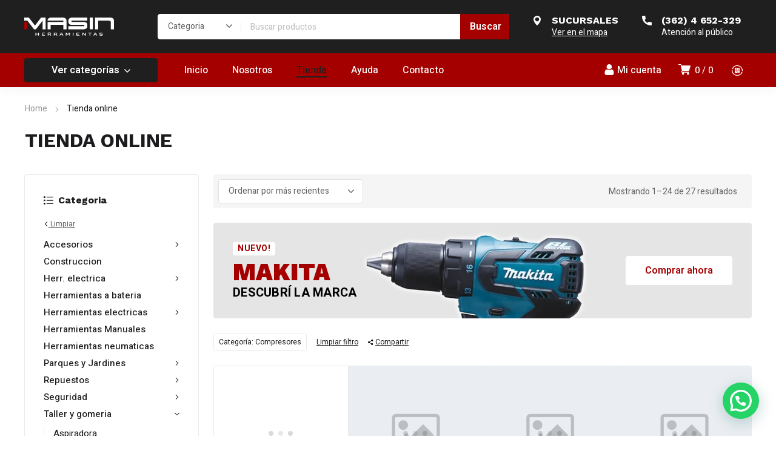

--- FILE ---
content_type: text/html; charset=UTF-8
request_url: https://www.masinherramientas.com/tienda/?ca=compresores&ajax=true
body_size: 219512
content:
<!DOCTYPE html>
<html class="no-js" lang="es-AR">
<head>
	<!-- META TAGS -->
	<meta charset="UTF-8" />
	<meta name="viewport" content="width=device-width, initial-scale=1, maximum-scale=8">
	<!-- LINK TAGS -->
	<title>Shop &#8211; Masin herramientas</title>
                        <script>
                            /* You can add more configuration options to webfontloader by previously defining the WebFontConfig with your options */
                            if ( typeof WebFontConfig === "undefined" ) {
                                WebFontConfig = new Object();
                            }
                            WebFontConfig['google'] = {families: ['Heebo:100,200,300,400,500,600,700,800,900', 'Work+Sans:100,200,300,400,500,600,700,800,900,100italic,200italic,300italic,400italic,500italic,600italic,700italic,800italic,900italic']};

                            (function() {
                                var wf = document.createElement( 'script' );
                                wf.src = 'https://ajax.googleapis.com/ajax/libs/webfont/1.5.3/webfont.js';
                                wf.type = 'text/javascript';
                                wf.async = 'true';
                                var s = document.getElementsByTagName( 'script' )[0];
                                s.parentNode.insertBefore( wf, s );
                            })();
                        </script>
                        <meta name='robots' content='max-image-preview:large' />
	<style>img:is([sizes="auto" i], [sizes^="auto," i]) { contain-intrinsic-size: 3000px 1500px }</style>
	<link rel='dns-prefetch' href='//fonts.googleapis.com' />
<link rel="alternate" type="application/rss+xml" title="Masin herramientas &raquo; Feed" href="https://www.masinherramientas.com/feed/" />
<link rel="alternate" type="application/rss+xml" title="Masin herramientas &raquo; RSS de los comentarios" href="https://www.masinherramientas.com/comments/feed/" />
<link rel="alternate" type="application/rss+xml" title="Masin herramientas &raquo; Productos Feed" href="https://www.masinherramientas.com/tienda/feed/" />
<script type="text/javascript">
/* <![CDATA[ */
window._wpemojiSettings = {"baseUrl":"https:\/\/s.w.org\/images\/core\/emoji\/16.0.1\/72x72\/","ext":".png","svgUrl":"https:\/\/s.w.org\/images\/core\/emoji\/16.0.1\/svg\/","svgExt":".svg","source":{"concatemoji":"https:\/\/www.masinherramientas.com\/wp-includes\/js\/wp-emoji-release.min.js?ver=6.8.3"}};
/*! This file is auto-generated */
!function(s,n){var o,i,e;function c(e){try{var t={supportTests:e,timestamp:(new Date).valueOf()};sessionStorage.setItem(o,JSON.stringify(t))}catch(e){}}function p(e,t,n){e.clearRect(0,0,e.canvas.width,e.canvas.height),e.fillText(t,0,0);var t=new Uint32Array(e.getImageData(0,0,e.canvas.width,e.canvas.height).data),a=(e.clearRect(0,0,e.canvas.width,e.canvas.height),e.fillText(n,0,0),new Uint32Array(e.getImageData(0,0,e.canvas.width,e.canvas.height).data));return t.every(function(e,t){return e===a[t]})}function u(e,t){e.clearRect(0,0,e.canvas.width,e.canvas.height),e.fillText(t,0,0);for(var n=e.getImageData(16,16,1,1),a=0;a<n.data.length;a++)if(0!==n.data[a])return!1;return!0}function f(e,t,n,a){switch(t){case"flag":return n(e,"\ud83c\udff3\ufe0f\u200d\u26a7\ufe0f","\ud83c\udff3\ufe0f\u200b\u26a7\ufe0f")?!1:!n(e,"\ud83c\udde8\ud83c\uddf6","\ud83c\udde8\u200b\ud83c\uddf6")&&!n(e,"\ud83c\udff4\udb40\udc67\udb40\udc62\udb40\udc65\udb40\udc6e\udb40\udc67\udb40\udc7f","\ud83c\udff4\u200b\udb40\udc67\u200b\udb40\udc62\u200b\udb40\udc65\u200b\udb40\udc6e\u200b\udb40\udc67\u200b\udb40\udc7f");case"emoji":return!a(e,"\ud83e\udedf")}return!1}function g(e,t,n,a){var r="undefined"!=typeof WorkerGlobalScope&&self instanceof WorkerGlobalScope?new OffscreenCanvas(300,150):s.createElement("canvas"),o=r.getContext("2d",{willReadFrequently:!0}),i=(o.textBaseline="top",o.font="600 32px Arial",{});return e.forEach(function(e){i[e]=t(o,e,n,a)}),i}function t(e){var t=s.createElement("script");t.src=e,t.defer=!0,s.head.appendChild(t)}"undefined"!=typeof Promise&&(o="wpEmojiSettingsSupports",i=["flag","emoji"],n.supports={everything:!0,everythingExceptFlag:!0},e=new Promise(function(e){s.addEventListener("DOMContentLoaded",e,{once:!0})}),new Promise(function(t){var n=function(){try{var e=JSON.parse(sessionStorage.getItem(o));if("object"==typeof e&&"number"==typeof e.timestamp&&(new Date).valueOf()<e.timestamp+604800&&"object"==typeof e.supportTests)return e.supportTests}catch(e){}return null}();if(!n){if("undefined"!=typeof Worker&&"undefined"!=typeof OffscreenCanvas&&"undefined"!=typeof URL&&URL.createObjectURL&&"undefined"!=typeof Blob)try{var e="postMessage("+g.toString()+"("+[JSON.stringify(i),f.toString(),p.toString(),u.toString()].join(",")+"));",a=new Blob([e],{type:"text/javascript"}),r=new Worker(URL.createObjectURL(a),{name:"wpTestEmojiSupports"});return void(r.onmessage=function(e){c(n=e.data),r.terminate(),t(n)})}catch(e){}c(n=g(i,f,p,u))}t(n)}).then(function(e){for(var t in e)n.supports[t]=e[t],n.supports.everything=n.supports.everything&&n.supports[t],"flag"!==t&&(n.supports.everythingExceptFlag=n.supports.everythingExceptFlag&&n.supports[t]);n.supports.everythingExceptFlag=n.supports.everythingExceptFlag&&!n.supports.flag,n.DOMReady=!1,n.readyCallback=function(){n.DOMReady=!0}}).then(function(){return e}).then(function(){var e;n.supports.everything||(n.readyCallback(),(e=n.source||{}).concatemoji?t(e.concatemoji):e.wpemoji&&e.twemoji&&(t(e.twemoji),t(e.wpemoji)))}))}((window,document),window._wpemojiSettings);
/* ]]> */
</script>
<style id='wp-emoji-styles-inline-css' type='text/css'>

	img.wp-smiley, img.emoji {
		display: inline !important;
		border: none !important;
		box-shadow: none !important;
		height: 1em !important;
		width: 1em !important;
		margin: 0 0.07em !important;
		vertical-align: -0.1em !important;
		background: none !important;
		padding: 0 !important;
	}
</style>
<link rel='stylesheet' id='wp-block-library-css' href='https://www.masinherramientas.com/wp-includes/css/dist/block-library/style.min.css?ver=6.8.3' type='text/css' media='all' />
<style id='classic-theme-styles-inline-css' type='text/css'>
/*! This file is auto-generated */
.wp-block-button__link{color:#fff;background-color:#32373c;border-radius:9999px;box-shadow:none;text-decoration:none;padding:calc(.667em + 2px) calc(1.333em + 2px);font-size:1.125em}.wp-block-file__button{background:#32373c;color:#fff;text-decoration:none}
</style>
<style id='safe-svg-svg-icon-style-inline-css' type='text/css'>
.safe-svg-cover{text-align:center}.safe-svg-cover .safe-svg-inside{display:inline-block;max-width:100%}.safe-svg-cover svg{height:100%;max-height:100%;max-width:100%;width:100%}

</style>
<style id='joinchat-button-style-inline-css' type='text/css'>
.wp-block-joinchat-button{border:none!important;text-align:center}.wp-block-joinchat-button figure{display:table;margin:0 auto;padding:0}.wp-block-joinchat-button figcaption{font:normal normal 400 .6em/2em var(--wp--preset--font-family--system-font,sans-serif);margin:0;padding:0}.wp-block-joinchat-button .joinchat-button__qr{background-color:#fff;border:6px solid #25d366;border-radius:30px;box-sizing:content-box;display:block;height:200px;margin:auto;overflow:hidden;padding:10px;width:200px}.wp-block-joinchat-button .joinchat-button__qr canvas,.wp-block-joinchat-button .joinchat-button__qr img{display:block;margin:auto}.wp-block-joinchat-button .joinchat-button__link{align-items:center;background-color:#25d366;border:6px solid #25d366;border-radius:30px;display:inline-flex;flex-flow:row nowrap;justify-content:center;line-height:1.25em;margin:0 auto;text-decoration:none}.wp-block-joinchat-button .joinchat-button__link:before{background:transparent var(--joinchat-ico) no-repeat center;background-size:100%;content:"";display:block;height:1.5em;margin:-.75em .75em -.75em 0;width:1.5em}.wp-block-joinchat-button figure+.joinchat-button__link{margin-top:10px}@media (orientation:landscape)and (min-height:481px),(orientation:portrait)and (min-width:481px){.wp-block-joinchat-button.joinchat-button--qr-only figure+.joinchat-button__link{display:none}}@media (max-width:480px),(orientation:landscape)and (max-height:480px){.wp-block-joinchat-button figure{display:none}}

</style>
<style id='global-styles-inline-css' type='text/css'>
:root{--wp--preset--aspect-ratio--square: 1;--wp--preset--aspect-ratio--4-3: 4/3;--wp--preset--aspect-ratio--3-4: 3/4;--wp--preset--aspect-ratio--3-2: 3/2;--wp--preset--aspect-ratio--2-3: 2/3;--wp--preset--aspect-ratio--16-9: 16/9;--wp--preset--aspect-ratio--9-16: 9/16;--wp--preset--color--black: #000000;--wp--preset--color--cyan-bluish-gray: #abb8c3;--wp--preset--color--white: #ffffff;--wp--preset--color--pale-pink: #f78da7;--wp--preset--color--vivid-red: #cf2e2e;--wp--preset--color--luminous-vivid-orange: #ff6900;--wp--preset--color--luminous-vivid-amber: #fcb900;--wp--preset--color--light-green-cyan: #7bdcb5;--wp--preset--color--vivid-green-cyan: #00d084;--wp--preset--color--pale-cyan-blue: #8ed1fc;--wp--preset--color--vivid-cyan-blue: #0693e3;--wp--preset--color--vivid-purple: #9b51e0;--wp--preset--gradient--vivid-cyan-blue-to-vivid-purple: linear-gradient(135deg,rgba(6,147,227,1) 0%,rgb(155,81,224) 100%);--wp--preset--gradient--light-green-cyan-to-vivid-green-cyan: linear-gradient(135deg,rgb(122,220,180) 0%,rgb(0,208,130) 100%);--wp--preset--gradient--luminous-vivid-amber-to-luminous-vivid-orange: linear-gradient(135deg,rgba(252,185,0,1) 0%,rgba(255,105,0,1) 100%);--wp--preset--gradient--luminous-vivid-orange-to-vivid-red: linear-gradient(135deg,rgba(255,105,0,1) 0%,rgb(207,46,46) 100%);--wp--preset--gradient--very-light-gray-to-cyan-bluish-gray: linear-gradient(135deg,rgb(238,238,238) 0%,rgb(169,184,195) 100%);--wp--preset--gradient--cool-to-warm-spectrum: linear-gradient(135deg,rgb(74,234,220) 0%,rgb(151,120,209) 20%,rgb(207,42,186) 40%,rgb(238,44,130) 60%,rgb(251,105,98) 80%,rgb(254,248,76) 100%);--wp--preset--gradient--blush-light-purple: linear-gradient(135deg,rgb(255,206,236) 0%,rgb(152,150,240) 100%);--wp--preset--gradient--blush-bordeaux: linear-gradient(135deg,rgb(254,205,165) 0%,rgb(254,45,45) 50%,rgb(107,0,62) 100%);--wp--preset--gradient--luminous-dusk: linear-gradient(135deg,rgb(255,203,112) 0%,rgb(199,81,192) 50%,rgb(65,88,208) 100%);--wp--preset--gradient--pale-ocean: linear-gradient(135deg,rgb(255,245,203) 0%,rgb(182,227,212) 50%,rgb(51,167,181) 100%);--wp--preset--gradient--electric-grass: linear-gradient(135deg,rgb(202,248,128) 0%,rgb(113,206,126) 100%);--wp--preset--gradient--midnight: linear-gradient(135deg,rgb(2,3,129) 0%,rgb(40,116,252) 100%);--wp--preset--font-size--small: 13px;--wp--preset--font-size--medium: 20px;--wp--preset--font-size--large: 36px;--wp--preset--font-size--x-large: 42px;--wp--preset--spacing--20: 0.44rem;--wp--preset--spacing--30: 0.67rem;--wp--preset--spacing--40: 1rem;--wp--preset--spacing--50: 1.5rem;--wp--preset--spacing--60: 2.25rem;--wp--preset--spacing--70: 3.38rem;--wp--preset--spacing--80: 5.06rem;--wp--preset--shadow--natural: 6px 6px 9px rgba(0, 0, 0, 0.2);--wp--preset--shadow--deep: 12px 12px 50px rgba(0, 0, 0, 0.4);--wp--preset--shadow--sharp: 6px 6px 0px rgba(0, 0, 0, 0.2);--wp--preset--shadow--outlined: 6px 6px 0px -3px rgba(255, 255, 255, 1), 6px 6px rgba(0, 0, 0, 1);--wp--preset--shadow--crisp: 6px 6px 0px rgba(0, 0, 0, 1);}:where(.is-layout-flex){gap: 0.5em;}:where(.is-layout-grid){gap: 0.5em;}body .is-layout-flex{display: flex;}.is-layout-flex{flex-wrap: wrap;align-items: center;}.is-layout-flex > :is(*, div){margin: 0;}body .is-layout-grid{display: grid;}.is-layout-grid > :is(*, div){margin: 0;}:where(.wp-block-columns.is-layout-flex){gap: 2em;}:where(.wp-block-columns.is-layout-grid){gap: 2em;}:where(.wp-block-post-template.is-layout-flex){gap: 1.25em;}:where(.wp-block-post-template.is-layout-grid){gap: 1.25em;}.has-black-color{color: var(--wp--preset--color--black) !important;}.has-cyan-bluish-gray-color{color: var(--wp--preset--color--cyan-bluish-gray) !important;}.has-white-color{color: var(--wp--preset--color--white) !important;}.has-pale-pink-color{color: var(--wp--preset--color--pale-pink) !important;}.has-vivid-red-color{color: var(--wp--preset--color--vivid-red) !important;}.has-luminous-vivid-orange-color{color: var(--wp--preset--color--luminous-vivid-orange) !important;}.has-luminous-vivid-amber-color{color: var(--wp--preset--color--luminous-vivid-amber) !important;}.has-light-green-cyan-color{color: var(--wp--preset--color--light-green-cyan) !important;}.has-vivid-green-cyan-color{color: var(--wp--preset--color--vivid-green-cyan) !important;}.has-pale-cyan-blue-color{color: var(--wp--preset--color--pale-cyan-blue) !important;}.has-vivid-cyan-blue-color{color: var(--wp--preset--color--vivid-cyan-blue) !important;}.has-vivid-purple-color{color: var(--wp--preset--color--vivid-purple) !important;}.has-black-background-color{background-color: var(--wp--preset--color--black) !important;}.has-cyan-bluish-gray-background-color{background-color: var(--wp--preset--color--cyan-bluish-gray) !important;}.has-white-background-color{background-color: var(--wp--preset--color--white) !important;}.has-pale-pink-background-color{background-color: var(--wp--preset--color--pale-pink) !important;}.has-vivid-red-background-color{background-color: var(--wp--preset--color--vivid-red) !important;}.has-luminous-vivid-orange-background-color{background-color: var(--wp--preset--color--luminous-vivid-orange) !important;}.has-luminous-vivid-amber-background-color{background-color: var(--wp--preset--color--luminous-vivid-amber) !important;}.has-light-green-cyan-background-color{background-color: var(--wp--preset--color--light-green-cyan) !important;}.has-vivid-green-cyan-background-color{background-color: var(--wp--preset--color--vivid-green-cyan) !important;}.has-pale-cyan-blue-background-color{background-color: var(--wp--preset--color--pale-cyan-blue) !important;}.has-vivid-cyan-blue-background-color{background-color: var(--wp--preset--color--vivid-cyan-blue) !important;}.has-vivid-purple-background-color{background-color: var(--wp--preset--color--vivid-purple) !important;}.has-black-border-color{border-color: var(--wp--preset--color--black) !important;}.has-cyan-bluish-gray-border-color{border-color: var(--wp--preset--color--cyan-bluish-gray) !important;}.has-white-border-color{border-color: var(--wp--preset--color--white) !important;}.has-pale-pink-border-color{border-color: var(--wp--preset--color--pale-pink) !important;}.has-vivid-red-border-color{border-color: var(--wp--preset--color--vivid-red) !important;}.has-luminous-vivid-orange-border-color{border-color: var(--wp--preset--color--luminous-vivid-orange) !important;}.has-luminous-vivid-amber-border-color{border-color: var(--wp--preset--color--luminous-vivid-amber) !important;}.has-light-green-cyan-border-color{border-color: var(--wp--preset--color--light-green-cyan) !important;}.has-vivid-green-cyan-border-color{border-color: var(--wp--preset--color--vivid-green-cyan) !important;}.has-pale-cyan-blue-border-color{border-color: var(--wp--preset--color--pale-cyan-blue) !important;}.has-vivid-cyan-blue-border-color{border-color: var(--wp--preset--color--vivid-cyan-blue) !important;}.has-vivid-purple-border-color{border-color: var(--wp--preset--color--vivid-purple) !important;}.has-vivid-cyan-blue-to-vivid-purple-gradient-background{background: var(--wp--preset--gradient--vivid-cyan-blue-to-vivid-purple) !important;}.has-light-green-cyan-to-vivid-green-cyan-gradient-background{background: var(--wp--preset--gradient--light-green-cyan-to-vivid-green-cyan) !important;}.has-luminous-vivid-amber-to-luminous-vivid-orange-gradient-background{background: var(--wp--preset--gradient--luminous-vivid-amber-to-luminous-vivid-orange) !important;}.has-luminous-vivid-orange-to-vivid-red-gradient-background{background: var(--wp--preset--gradient--luminous-vivid-orange-to-vivid-red) !important;}.has-very-light-gray-to-cyan-bluish-gray-gradient-background{background: var(--wp--preset--gradient--very-light-gray-to-cyan-bluish-gray) !important;}.has-cool-to-warm-spectrum-gradient-background{background: var(--wp--preset--gradient--cool-to-warm-spectrum) !important;}.has-blush-light-purple-gradient-background{background: var(--wp--preset--gradient--blush-light-purple) !important;}.has-blush-bordeaux-gradient-background{background: var(--wp--preset--gradient--blush-bordeaux) !important;}.has-luminous-dusk-gradient-background{background: var(--wp--preset--gradient--luminous-dusk) !important;}.has-pale-ocean-gradient-background{background: var(--wp--preset--gradient--pale-ocean) !important;}.has-electric-grass-gradient-background{background: var(--wp--preset--gradient--electric-grass) !important;}.has-midnight-gradient-background{background: var(--wp--preset--gradient--midnight) !important;}.has-small-font-size{font-size: var(--wp--preset--font-size--small) !important;}.has-medium-font-size{font-size: var(--wp--preset--font-size--medium) !important;}.has-large-font-size{font-size: var(--wp--preset--font-size--large) !important;}.has-x-large-font-size{font-size: var(--wp--preset--font-size--x-large) !important;}
:where(.wp-block-post-template.is-layout-flex){gap: 1.25em;}:where(.wp-block-post-template.is-layout-grid){gap: 1.25em;}
:where(.wp-block-columns.is-layout-flex){gap: 2em;}:where(.wp-block-columns.is-layout-grid){gap: 2em;}
:root :where(.wp-block-pullquote){font-size: 1.5em;line-height: 1.6;}
</style>
<link rel='stylesheet' id='contact-form-7-css' href='https://www.masinherramientas.com/wp-content/plugins/contact-form-7/includes/css/styles.css?ver=6.0.6' type='text/css' media='all' />
<link rel='stylesheet' id='js_composer_front-css' href='https://www.masinherramientas.com/wp-content/plugins/js_composer/assets/css/js_composer.min.css?ver=6.8.0' type='text/css' media='all' />
<link rel='stylesheet' id='dynamic-google-fonts-css' href='https://fonts.googleapis.com/css?family=Heebo%3A500%7COswald%3A700%2C700%2C700&#038;subset=hebrew%2Clatin&#038;ver=6.8.3' type='text/css' media='all' />
<style id='woocommerce-inline-inline-css' type='text/css'>
.woocommerce form .form-row .required { visibility: visible; }
</style>
<link rel='stylesheet' id='trp-language-switcher-style-css' href='https://www.masinherramientas.com/wp-content/plugins/translatepress-multilingual/assets/css/trp-language-switcher.css?ver=2.3.9' type='text/css' media='all' />
<link rel='stylesheet' id='brands-styles-css' href='https://www.masinherramientas.com/wp-content/plugins/woocommerce/assets/css/brands.css?ver=9.8.6' type='text/css' media='all' />
<link rel='stylesheet' id='equipo-style-css' href='https://www.masinherramientas.com/wp-content/themes/equipo/style.css?ver=6.8.3' type='text/css' media='all' />
<link rel='stylesheet' id='joinchat-css' href='https://www.masinherramientas.com/wp-content/plugins/creame-whatsapp-me/public/css/joinchat.min.css?ver=5.2.4' type='text/css' media='all' />
<style id='joinchat-inline-css' type='text/css'>
.joinchat{--red:37;--green:211;--blue:102;--bw:100}
</style>
<link rel='stylesheet' id='tawcvs-frontend-for-listing-pages-css' href='https://www.masinherramientas.com/wp-content/plugins/variation-swatches-for-woocommerce/assets/css/frontend-list-products.css?ver=6.8.3' type='text/css' media='all' />
<link rel='stylesheet' id='dynamic-styles-cached-css' href='https://www.masinherramientas.com/wp-content/themes/equipo/css/dynamic-styles-cached.css?ver=6.8.3' type='text/css' media='all' />
<link rel='stylesheet' id='dynamic-styles-css' href='https://www.masinherramientas.com/wp-content/themes/equipo/css/dynamic-styles.css?ver=6.8.3' type='text/css' media='all' />
<style id='dynamic-styles-inline-css' type='text/css'>
.header .vc-row-428552 {height:56px;}.header .vc-row-428552 .hbe {line-height:56px;height:56px;}#mobile-toggle-707011 .line, #mobile-toggle-707011 .close {fill:#ffffff;}#mobile-toggle-707011:hover .line, #mobile-toggle-707011:hover .close, #mobile-toggle-707011.active .line, #mobile-toggle-707011.active .close {fill:#afafaf;}#mobile-container-toggle-707011 {margin:0px 0px 0px 0px;}#header-logo-112311 .logo {width:120px;}#header-logo-112311 .sticky-logo {width:120px;}#header-logo-112311 {margin:0px 0px 0px 0px;}#product-search-toggle-470816 {background-color:transparent;box-shadow:none;}#product-search-toggle-470816 svg {fill:#ffffff;}#product-search-470816 {margin:0px 0px 0px 0px;}#mobile-container-577156 {color:#ffffff;background-color:#1c1c1e;padding:0px 0px 0px 0px;}#mobile-container-577156 .mobile-container-tab {color:#1c1c1e;background-color:#ffffff;}#mobile-container-577156 .mobile-container-tab svg {fill:#1c1c1e;}#mobile-container-577156 .mobile-container-tab:after {background-color:#1c1c1e;}#mobile-container-577156 .mobile-container-tab.active {color:#ffffff;background-color:#1c1c1e;}#mobile-container-577156 .mobile-container-tab.active svg {fill:#ffffff;}#et-mobile-tab-739861 .cart-info, #et-mobile-tab-739861 .wishlist-contents, #et-mobile-tab-739861 .compare-contents {background:#a50000;color:#ffffff;}#et-mobile-tab-739861 .mob-tabset, #et-mobile-tab-739861 .mob-tabset-toggle {background:#616161;color:#ffffff;}#et-mobile-tab-739861 .tab svg, #et-mobile-tab-739861 .mob-tabset-toggle svg {fill:#ffffff;}#et-mobile-tab-739861 .tab:after {background:#ffffff;}#et-mobile-tab-739861 .tab:hover {color:#ffffff;}#et-mobile-tab-739861 .tab:hover svg, #et-mobile-tab-739861 .tab:hover svg *, #et-mobile-tab-739861 .mob-tabset-toggle:hover svg, #et-mobile-tab-739861 .mob-tabset-toggle:hover svg * {fill:#ffffff;}.et-gap-596566 {height:48px;}.et-gap-758924 {height:48px;}#mobile-menu-542298 .menu-item > a {color:#ffffff;font-size:16px;line-height:24px;font-weight:500;text-transform:none;}#mobile-menu-542298 .menu-item > a .arrow svg {fill:#ffffff;}#mobile-menu-542298 .menu-item:hover > a {color:#a50000;}#mobile-menu-542298 .menu-item:hover > a .arrow svg {fill:#a50000;}#mobile-menu-542298 li a:after, #mobile-menu-542298 > li:last-child:after {background-color:#424242;}#mobile-menu-542298 > .menu-item:not(.mm-true) .sub-menu .menu-item a {font-size:16px;line-height:24px;font-weight:500;text-transform:none;}#mobile-menu-container-542298 {margin:0px 0px 0px 0px;}#mobile-menu-231692 .menu-item > a {color:#ffffff;font-size:16px;line-height:24px;font-weight:500;text-transform:none;}#mobile-menu-231692 .menu-item > a .arrow svg {fill:#ffffff;}#mobile-menu-231692 .menu-item:hover > a {color:#a50000;}#mobile-menu-231692 .menu-item:hover > a .arrow svg {fill:#a50000;}#mobile-menu-231692 li a:after, #mobile-menu-231692 > li:last-child:after {background-color:#424242;}#mobile-menu-231692 > .menu-item:not(.mm-true) .sub-menu .menu-item a {font-size:16px;line-height:24px;font-weight:500;text-transform:none;}#mobile-menu-container-231692 {margin:0px 0px 0px 0px;}.vc_custom_1644526350619{background-color:#1f1f1f !important;}.header .vc-row-275108 {z-index:5;}.header .vc-row-275108 {height:88px;}.header .vc-row-275108 .hbe {line-height:88px;height:88px;}.header .vc-row-661555 {z-index:3;}.header .vc-row-661555 {height:56px;}.header .vc-row-661555 .hbe {line-height:56px;height:56px;}#header-logo-912254 .logo {width:148px;}#header-logo-912254 .sticky-logo {width:148px;}#header-logo-912254 {margin:0px 0px 0px 0px;}#header-product-search-670051 .et-button, #header-product-search-670051 .et-button + .input-after {color:#ffffff;background-color:#a50000;}#header-product-search-670051 .et-button:hover, #header-product-search-670051 .et-button:hover + .input-after {color:#ffffff !important;background-color:#000000;}#header-product-search-670051 {width:580px;}#header-product-search-670051 .product-search {border-color:#ffffff;background-color:#ffffff;}#header-product-search-670051 .search, #header-product-search-670051 select {color:#616161;}#header-product-search-670051 {margin:0px 0px 0px 0px;}#header-product-search-339973 .et-button, #header-product-search-339973 .et-button + .input-after {color:#ffffff;background-color:#1f1f1f;}#header-product-search-339973 .et-button:hover, #header-product-search-339973 .et-button:hover + .input-after {color:#ffffff !important;background-color:#000000;}#header-product-search-339973 {width:580px;}#header-product-search-339973 .product-search {border-color:#ffffff;background-color:#ffffff;}#header-product-search-339973 .search, #header-product-search-339973 select {color:#616161;}#header-product-search-339973 {margin:0px 0px 0px 4px;}.et-gap-342571 {height:26px;}.et-gap-756879 {height:640px;}.et-gap-340432 {height:32px;}.et-gap-258122 {height:32px;}#et-icon-box-container-893150 {min-height:0 !important;}#header-icon-431635 .hicon .icon-back {fill:transparent;}#header-icon-431635 .hicon svg:not(.icon-back) {fill:#ffffff;}#header-icon-431635 .hicon:hover svg:not(.icon-back) {fill:#000000;}#header-icon-431635 .hicon {margin:0px 0px 0px 0px;}#cart-toggle-222784 > svg {fill:#ffffff;}#cart-toggle-222784 {background-color:transparent;box-shadow:none;}#cart-toggle-222784 .cart-contents {color:#ffffff;}#cart-box-222784 {color:#616161;}#cart-box-222784 svg.close {fill:#616161;}#cart-box-222784 {background:#ffffff;}#cart-box-222784 .woocommerce-mini-cart-info-wrap {background:#ffffff;}#cart-box-222784 .cart-product-title {color:#1c1c1e;}#cart-box-222784 > svg.close {fill:#1c1c1e;}#cart-box-222784 .cart_list li .remove {color:#616161;}#cart-box-222784 .woocommerce-mini-cart__buttons > a {color:#000000;background-color:#a50000;}#cart-box-222784 .woocommerce-mini-cart__buttons > a:hover {color:#ffffff !important;background-color:#1c1c1e;}#header-cart-222784 {margin:0px 16px 0px 0px;}#login-toggle-589024 > svg {fill:#ffffff;}#login-toggle-589024 {color:#ffffff;background-color:transparent;box-shadow:none;}#login-box-589024 {color:#616161;}#login-box-589024 svg.close {fill:#616161;}#login-box-589024 {background:#ffffff;}#header-login-589024 .widget_reglog a {color:#616161;}#header-login-589024 .widget_reglog .input {color:#616161;background-color:#ffffff;border-color:#e0e0e0;}#header-login-589024 .widget_reglog .button {color:#000000;background-color:#a50000;box-shadow:none;}#header-login-589024 .widget_reglog .button:hover {color:#ffffff !important;background-color:#1c1c1e;box-shadow:none;}#header-login-589024 {margin:0px 12px 0px 0px;}#et-header-button-307415 > a {width:220px;height:40px;padding-top:0;padding-bottom:0;font-size:16px !important;font-weight:600;line-height:22px !important;text-transform:none;color:#ffffff;}#et-header-button-307415 > a.icon-position-left > .icon {margin-right:8px;}#et-header-button-307415 > a.icon-position-right > .icon {margin-left:8px;}#et-header-button-307415 > a > .icon {width:10px !important;}#et-header-button-307415 > a.icon2-position-left > .icon2 {margin-right:8px;margin-left:0}#et-header-button-307415 > a.icon2-position-right > .icon2 {margin-left:8px;margin-right:0}#et-header-button-307415 > a > .icon2 {width:16px !important;}#et-header-button-307415 > a > .icon svg, #et-header-button-307415 > a > .icon svg * {fill:#ffffff;}#et-header-button-307415 > a:hover {color:#ffffff;}#et-header-button-307415 > a:hover > .icon svg, #et-header-button-307415 > a:hover > .icon svg * {fill:#ffffff;}#et-header-button-307415 > a > .button-back .regular {background:#1f1f1f;}#et-header-button-307415 > a:hover > .button-back .regular {background:#1f1f1f;}#et-header-button-307415 {margin:0px 0px 0px 0px;}#header-menu-203803 > .menu-item.depth-0 {padding-left:40px;}#header-menu-203803 > .menu-item.depth-0 > .sub-menu {left:20px;}#header-menu-203803 > .menu-item.depth-0.submenu-left > .sub-menu {right:20px;}#header-menu-203803 > .menu-item.depth-0:before, #header-menu-203803 > .menu-item.depth-0:after {background:#e0e0e0;}#header-menu-203803 > .menu-item.depth-0 {padding-left:20px !important;padding-right:20px !important;}#header-menu-203803 > .menu-item.depth-0 > .mi-link {color:#ffffff;font-size:16px;font-weight:500;text-transform:none;font-family:'Heebo';}#header-menu-203803 > .menu-item.depth-0 > .mi-link > .arrow svg {fill:#ffffff;}#header-menu-203803 > .menu-item.depth-0 > .mi-link > .menu-icon, #header-menu-203803 > .menu-item.depth-0.active.using > .mi-link > .menu-icon {background:#ffffff;}#header-menu-203803 > .menu-item.depth-0:hover > .mi-link, #header-menu-203803 > .menu-item.depth-0.active > .mi-link, #header-menu-203803 > .menu-item.depth-0.in > .mi-link {color:#1f1f1f;}#header-menu-203803 > .menu-item.depth-0:hover > .mi-link > .arrow svg, #header-menu-203803 > .menu-item.depth-0.active > .mi-link > .arrow svg, #header-menu-203803 > .menu-item.depth-0.in > .mi-link > .arrow svg {fill:#1f1f1f;}#header-menu-203803 > .menu-item.depth-0:hover > .mi-link > .menu-icon, #header-menu-203803 > .menu-item.depth-0.active > .mi-link > .menu-icon {background:#1f1f1f;}#header-menu-203803 > .menu-item.depth-0.active.using > .mi-link {color:#ffffff}#header-menu-203803 > .menu-item.depth-0 > .mi-link .effect {background-color:#1f1f1f;}#header-menu-203803 .sub-menu {background-color:#ffffff;}#header-menu-203803 > .menu-item:not(.mm-true) .sub-menu .menu-item .mi-link:before {background-color:#1c1c1e;}#header-menu-203803 > .menu-item:not(.mm-true) .sub-menu .menu-item .mi-link {color:#1c1c1e;font-size:14px;font-weight:400;text-transform:none;}#header-menu-203803 > .menu-item:not(.mm-true) .sub-menu .menu-item:hover > .mi-link {color:#1f1f1f;}#header-menu-203803 > .menu-item:not(.mm-true) .sub-menu .menu-item > .mi-link > .arrow svg {fill:#1c1c1e;}#header-menu-203803 > .menu-item:not(.mm-true) .sub-menu .menu-item > .mi-link > .menu-icon {background:#1c1c1e;}#header-menu-203803 > .menu-item:not(.mm-true) .sub-menu .menu-item:hover > .mi-link > .arrow svg {fill:#1f1f1f;}#header-menu-203803 > .menu-item:not(.mm-true) .sub-menu .menu-item:hover > .mi-link > .menu-icon, #header-menu-203803 > .menu-item:not(.mm-true) .sub-menu .menu-item.active > .mi-link > .menu-icon {background:#1f1f1f;}#header-menu-container-203803 {margin:0px 0px 0px 24px;}#et-mobile-tab-540330 .cart-info, #et-mobile-tab-540330 .wishlist-contents, #et-mobile-tab-540330 .compare-contents {background:#000000;color:#ffffff;}#et-mobile-tab-540330 .mob-tabset, #et-mobile-tab-540330 .mob-tabset-toggle {background:#a50000;color:#bdbdbd;}#et-mobile-tab-540330 .tab svg, #et-mobile-tab-540330 .mob-tabset-toggle svg {fill:#bdbdbd;}#et-mobile-tab-540330 .tab:after {background:#bdbdbd;}#et-mobile-tab-540330 .tab:hover {color:#1c1c1e;}#et-mobile-tab-540330 .tab:hover svg, #et-mobile-tab-540330 .tab:hover svg *, #et-mobile-tab-540330 .mob-tabset-toggle:hover svg, #et-mobile-tab-540330 .mob-tabset-toggle:hover svg * {fill:#1c1c1e;}#et-popup-banner-787 {width:920px;margin-left:-460px;height:640px;margin-top:-320px;background-color:#ffffff;}#et-popup-banner-787 {padding:0px 0px 0px 0px;}#et-icon-box-449861 {}#et-icon-box-449861:hover {}#et-icon-box-449861 .et-icon-box-title {color:#ffffff;}#et-icon-box-449861 .et-icon-box-content {color:#ffffff;}#et-icon-box-449861 .et-icon svg * {fill:#ffffff !important;}#et-icon-box-449861 .et-icon .icon-back {}#et-icon-box-449861:hover .et-icon .icon-back {}#et-icon-box-449861 {padding:0px 0px 0px 0px;}#et-icon-box-698299 {}#et-icon-box-698299:hover {}#et-icon-box-698299 .et-icon-box-title {color:#ffffff;}#et-icon-box-698299 .et-icon-box-content {color:#ffffff;}#et-icon-box-698299 .et-icon svg * {fill:#ffffff !important;}#et-icon-box-698299 .et-icon .icon-back {}#et-icon-box-698299:hover .et-icon .icon-back {}#et-icon-box-698299 {padding:0px 0px 0px 0px;}#et-heading-101381 .text-wrapper {background-color:transparent;padding:0;}#et-heading-101381 {color:#ffffff;font-size:32px;font-weight:700;text-transform:none;}#et-heading-101381, #et-heading-101381 .text-wrapper {line-height:32px;}#et-heading-101381 a {color:#ffffff;}#et-heading-101381 .text-wrapper:after {background-color:#ffffff;}#et-heading-101381 {margin:0px 0px 0px 0px;}#et-heading-101381 .text-wrapper {padding:0px 0px 0px 0px;}#et-heading-381181 .text-wrapper {background-color:transparent;padding:0;}#et-heading-381181 {color:#bdbdbd;font-size:21px;font-weight:400;text-transform:none;}#et-heading-381181, #et-heading-381181 .text-wrapper {line-height:28px;}#et-heading-381181 a {color:#bdbdbd;}#et-heading-381181 .text-wrapper:after {background-color:#bdbdbd;}#et-heading-381181 {margin:0px 0px 0px 0px;}#et-heading-381181 .text-wrapper {padding:0px 0px 0px 0px;}.et-icon-783261 {width:100px;height:100px;min-width:100px;line-height:100px;}.et-icon-783261 .icon-back {fill:transparent;}.et-icon-783261 svg:not(.icon-back), .et-icon-783261 svg:not(.icon-back) * {fill:#a50000 !important;}.et-icon-783261:hover .icon-back {}.et-icon-783261 {margin:0px 0px 0px 0px;}#et-mailchimp-701648 .field {color:#bdbdbd;background-color:#ffffff;border:1px solid #eeeeee;}#et-mailchimp-701648 .button {color:#000000;background-color:#a50000;}#et-mailchimp-701648 .button:hover {color:#ffffff;background-color:#1c1c1e;}#et-mailchimp-701648 ::placeholder {color:#bdbdbd;}#et-mailchimp-701648 .field:focus {color:#1c1c1e;background-color:#ffffff;border:1px solid #eeeeee;}.vc_custom_1644404844585{background-color:#1f1f1f !important;}.vc_custom_1644403234961{background-color:#a50000 !important;}.vc_custom_1601551395843{padding-left:38px !important;}.vc_custom_1618670855668{background:#1c1c1e url(http://localhost/masin/wp-content/uploads/popup_banner.jpg?id=3014) !important;background-position:center !important;background-repeat:no-repeat !important;background-size:cover !important;}.vc_custom_1618757766574{padding-top:56px !important;padding-right:48px !important;padding-bottom:56px !important;padding-left:48px !important;background-color:#1c1c1e !important;}#et-breadcrumbs-210762 {color:#9a9a9a;font-weight:400;text-transform:none;}#et-breadcrumbs-210762 a:hover, #et-breadcrumbs-210762 span {color:#1c1c1e !important;}#et-breadcrumbs-210762 svg {fill:#9a9a9a !important;}.et-gap-724789 {height:24px;}#title-section-title-122293 {background-color:transparent;padding:0;color:#1c1c1e;font-size:32px;font-weight:700;line-height:32px;text-transform:none;}.vc_custom_1602665399500{padding-top:24px !important;padding-bottom:40px !important;}#et-heading-442800 .text-wrapper {background-color:transparent;padding:0;}#et-heading-442800 {color:#ffffff;font-size:32px;font-weight:700;text-transform:uppercase;font-family:'Oswald';}#et-heading-442800, #et-heading-442800 .text-wrapper {line-height:40px;}#et-heading-442800 a {color:#ffffff;}#et-heading-442800 .text-wrapper:after {background-color:#ffffff;}#et-heading-442800 {margin:0px 0px 0px 0px;}#et-heading-442800 .text-wrapper {padding:0px 0px 0px 0px;}#et-heading-57896 .text-wrapper {background-color:transparent;padding:0;}#et-heading-57896 {color:#ffffff;font-size:16px;font-weight:400;text-transform:none;}#et-heading-57896, #et-heading-57896 .text-wrapper {line-height:24px;}#et-heading-57896 a {color:#ffffff;}#et-heading-57896 .text-wrapper:after {background-color:#ffffff;}#et-heading-57896 {margin:0px 0px 0px 0px;}#et-heading-57896 .text-wrapper {padding:0px 0px 0px 0px;}.et-gap-389670 {height:16px;}.et-gap-429987 {height:16px;}.et-gap-635851 {height:16px;}.et-gap-710387 {height:16px;}.et-gap-406740 {height:16px;}.et-gap-808414 {height:32px;}.et-gap-528222 {height:32px;}.et-gap-889619 {height:8px;}.et-gap-852239 {height:8px;}.et-gap-940665 {height:8px;}.et-gap-104387 {height:20px;}.et-gap-882866 {height:24px;}#header-logo-611721 .logo {width:282px;}#header-logo-611721 {margin:0px 0px 0px 0px;}#et-social-links-992095 svg {fill:#bdbdbd;}#et-social-links-992095 a {background-color:transparent;margin-right:0;}#et-social-links-992095 a:hover svg {fill:#ffffff;}#et-social-links-992095 a:hover {background-color:transparent;box-shadow:none;}#et-social-links-809613 svg {fill:#000000;}#et-social-links-809613 a {background-color:transparent;margin-right:0;}#et-social-links-809613 a:hover svg {fill:#1c1c1e;}#et-social-links-809613 a:hover {background-color:transparent;box-shadow:none;}#et-image-777496 .curtain {background-color:#a50000;}#et-icon-box-393301 {}#et-icon-box-393301:hover {}#et-icon-box-393301 .et-icon-box-title {color:#ffffff;}#et-icon-box-393301 .et-icon-box-content {color:#ffffff;}#et-icon-box-393301 .et-icon svg * {fill:#ffffff !important;}#et-icon-box-393301 .et-icon .icon-back {}#et-icon-box-393301:hover .et-icon .icon-back {}#et-icon-box-393301 {padding:8px 0px 8px 0px;}#et-icon-box-85986 {}#et-icon-box-85986:hover {}#et-icon-box-85986 .et-icon-box-title {color:#ffffff;}#et-icon-box-85986 .et-icon-box-content {color:#ffffff;}#et-icon-box-85986 .et-icon svg * {fill:#ffffff !important;}#et-icon-box-85986 .et-icon .icon-back {}#et-icon-box-85986:hover .et-icon .icon-back {}#et-icon-box-85986 {padding:8px 0px 8px 32px;}#et-icon-box-54470 {}#et-icon-box-54470:hover {}#et-icon-box-54470 .et-icon-box-title {color:#ffffff;}#et-icon-box-54470 .et-icon-box-content {color:#ffffff;}#et-icon-box-54470 .et-icon svg * {fill:#ffffff !important;}#et-icon-box-54470 .et-icon .icon-back {}#et-icon-box-54470:hover .et-icon .icon-back {}#et-icon-box-54470 {padding:8px 0px 8px 32px;}#et-icon-box-809044 {}#et-icon-box-809044:hover {}#et-icon-box-809044 .et-icon-box-title {color:#ffffff;}#et-icon-box-809044 .et-icon-box-content {color:#ffffff;}#et-icon-box-809044 .et-icon svg * {fill:#ffffff !important;}#et-icon-box-809044 .et-icon .icon-back {}#et-icon-box-809044:hover .et-icon .icon-back {}#et-icon-box-809044 {padding:8px 0px 8px 32px;}#et-icon-box-75243 {}#et-icon-box-75243:hover {}#et-icon-box-75243 .et-icon-box-title {color:#ffaf30;}#et-icon-box-75243 .et-icon-box-content {color:#616161;}#et-icon-box-75243 .et-icon svg * {fill:#ffaf30 !important;}#et-icon-box-75243 .et-icon .icon-back {}#et-icon-box-75243:hover .et-icon .icon-back {}#et-icon-box-75243 {padding:0px 0px 0px 0px;}.mm-397098 > .menu-item.depth-0 > .mi-link {color:#ffffff;font-size:16px;font-weight:700;text-transform:none;}.mm-397098 > .menu-item.depth-0 > .mi-link > .menu-icon {background:#ffffff;}.mm-397098 > .menu-item.depth-0 > .mi-link:hover {color:#ffffff;}.mm-397098 > .menu-item.depth-0 > .mi-link:hover > .menu-icon {background:#ffffff;}.mm-397098 > .menu-item.depth-0 > .mi-link:before {background-color:transparent;}.mm-397098 .sub-menu .menu-item .mi-link:before {background-color:#ffffff;}.mm-397098 > .menu-item > .mi-link:before {background-color:transparent;}.mm-397098 .sub-menu .menu-item .mi-link {color:#ffffff;font-size:14px;font-weight:400;line-height:32px;text-transform:none;}.mm-397098 .sub-menu .menu-item .mi-link > .menu-icon {background:#ffffff;}.mm-397098 .sub-menu .menu-item > .mi-link:hover {color:#a50000;}.mm-397098 .sub-menu .menu-item > .mi-link:hover > .menu-icon {background:#a50000;}#mm-container-397098 {margin:0px 0px 0px 0px;}.vc_custom_1644401835022{padding-top:2px !important;padding-bottom:2px !important;background-color:#a50000 !important;}.vc_custom_1602488969903{padding-top:48px !important;background-color:#1c1c1e !important;}.vc_custom_1602254781526{padding-top:20px !important;padding-bottom:4px !important;background-color:#101010 !important;}.vc_custom_1602489418035{padding-top:4px !important;padding-left:32px !important;}.vc_custom_1646692550311{background-position:center !important;background-repeat:no-repeat !important;background-size:contain !important;}.vc_custom_1602488366698{padding-left:72px !important;}
</style>
<script type="text/javascript" src="https://www.masinherramientas.com/wp-includes/js/jquery/jquery.min.js?ver=3.7.1" id="jquery-core-js"></script>
<script type="text/javascript" src="https://www.masinherramientas.com/wp-includes/js/jquery/jquery-migrate.min.js?ver=3.4.1" id="jquery-migrate-js"></script>
<script type="text/javascript" src="https://www.masinherramientas.com/wp-content/plugins/woocommerce/assets/js/jquery-blockui/jquery.blockUI.min.js?ver=2.7.0-wc.9.8.6" id="jquery-blockui-js" data-wp-strategy="defer"></script>
<script type="text/javascript" id="wc-add-to-cart-js-extra">
/* <![CDATA[ */
var wc_add_to_cart_params = {"ajax_url":"\/wp-admin\/admin-ajax.php","wc_ajax_url":"\/?wc-ajax=%%endpoint%%","i18n_view_cart":"Ver carrito","cart_url":"https:\/\/www.masinherramientas.com\/carrito\/","is_cart":"","cart_redirect_after_add":"no"};
/* ]]> */
</script>
<script type="text/javascript" src="https://www.masinherramientas.com/wp-content/plugins/woocommerce/assets/js/frontend/add-to-cart.min.js?ver=9.8.6" id="wc-add-to-cart-js" data-wp-strategy="defer"></script>
<script type="text/javascript" src="https://www.masinherramientas.com/wp-content/plugins/woocommerce/assets/js/js-cookie/js.cookie.min.js?ver=2.1.4-wc.9.8.6" id="js-cookie-js" defer="defer" data-wp-strategy="defer"></script>
<script type="text/javascript" id="woocommerce-js-extra">
/* <![CDATA[ */
var woocommerce_params = {"ajax_url":"\/wp-admin\/admin-ajax.php","wc_ajax_url":"\/?wc-ajax=%%endpoint%%","i18n_password_show":"Mostrar contrase\u00f1a","i18n_password_hide":"Ocultar contrase\u00f1a"};
/* ]]> */
</script>
<script type="text/javascript" src="https://www.masinherramientas.com/wp-content/plugins/woocommerce/assets/js/frontend/woocommerce.min.js?ver=9.8.6" id="woocommerce-js" defer="defer" data-wp-strategy="defer"></script>
<script type="text/javascript" src="https://www.masinherramientas.com/wp-content/plugins/translatepress-multilingual/assets/js/trp-frontend-compatibility.js?ver=2.3.9" id="trp-frontend-compatibility-js"></script>
<script type="text/javascript" src="https://www.masinherramientas.com/wp-content/plugins/js_composer/assets/js/vendors/woocommerce-add-to-cart.js?ver=6.8.0" id="vc_woocommerce-add-to-cart-js-js"></script>
<link rel="https://api.w.org/" href="https://www.masinherramientas.com/wp-json/" /><link rel="EditURI" type="application/rsd+xml" title="RSD" href="https://www.masinherramientas.com/xmlrpc.php?rsd" />
<meta name="generator" content="WordPress 6.8.3" />
<meta name="generator" content="WooCommerce 9.8.6" />
                            <meta property="og:site_name" content="Masin herramientas" />
            <meta name="twitter:title" content="Masin herramientas">
                            <meta property="og:url" content="https://www.masinherramientas.com/producto/protools-brunidora-cilindro-ex20-80-20-80mm-moto-2/" />
            <meta property="og:type" content="article" />
                            <meta property="og:title" content="PROTOOLS bruñidora cilindro EX20/80 20-80mm moto" />
                                    <meta property="og:image" content="https://www.masinherramientas.com/wp-content/uploads/f0a4c709-099d-4790-98a3-0ad1b22a1174.jpg" />
            <meta property="og:image:width" content="336" />
            <meta property="og:image:height" content="750" />
            <meta name="twitter:image" content="https://www.masinherramientas.com/wp-content/uploads/f0a4c709-099d-4790-98a3-0ad1b22a1174.jpg">
            <meta name="twitter:card" content="summary_large_image">
        
    <link rel="alternate" hreflang="es-AR" href="https://www.masinherramientas.com/tienda/?ca=compresores&#038;ajax=true"/>
<link rel="alternate" hreflang="es" href="https://www.masinherramientas.com/tienda/?ca=compresores&#038;ajax=true"/>
<link rel="alternate" hreflang="x-default" href="https://www.masinherramientas.com/tienda/?ca=compresores&#038;ajax=true"/>
	<noscript><style>.woocommerce-product-gallery{ opacity: 1 !important; }</style></noscript>
	<meta name="generator" content="Powered by WPBakery Page Builder - drag and drop page builder for WordPress."/>
<meta name="generator" content="Powered by Slider Revolution 6.5.11 - responsive, Mobile-Friendly Slider Plugin for WordPress with comfortable drag and drop interface." />
<link rel="icon" href="https://www.masinherramientas.com/wp-content/uploads/cropped-Masin-Nuevo-logo-02-32x32.png" sizes="32x32" />
<link rel="icon" href="https://www.masinherramientas.com/wp-content/uploads/cropped-Masin-Nuevo-logo-02-192x192.png" sizes="192x192" />
<link rel="apple-touch-icon" href="https://www.masinherramientas.com/wp-content/uploads/cropped-Masin-Nuevo-logo-02-180x180.png" />
<meta name="msapplication-TileImage" content="https://www.masinherramientas.com/wp-content/uploads/cropped-Masin-Nuevo-logo-02-270x270.png" />
<script type="text/javascript">function setREVStartSize(e){
			//window.requestAnimationFrame(function() {				 
				window.RSIW = window.RSIW===undefined ? window.innerWidth : window.RSIW;	
				window.RSIH = window.RSIH===undefined ? window.innerHeight : window.RSIH;	
				try {								
					var pw = document.getElementById(e.c).parentNode.offsetWidth,
						newh;
					pw = pw===0 || isNaN(pw) ? window.RSIW : pw;
					e.tabw = e.tabw===undefined ? 0 : parseInt(e.tabw);
					e.thumbw = e.thumbw===undefined ? 0 : parseInt(e.thumbw);
					e.tabh = e.tabh===undefined ? 0 : parseInt(e.tabh);
					e.thumbh = e.thumbh===undefined ? 0 : parseInt(e.thumbh);
					e.tabhide = e.tabhide===undefined ? 0 : parseInt(e.tabhide);
					e.thumbhide = e.thumbhide===undefined ? 0 : parseInt(e.thumbhide);
					e.mh = e.mh===undefined || e.mh=="" || e.mh==="auto" ? 0 : parseInt(e.mh,0);		
					if(e.layout==="fullscreen" || e.l==="fullscreen") 						
						newh = Math.max(e.mh,window.RSIH);					
					else{					
						e.gw = Array.isArray(e.gw) ? e.gw : [e.gw];
						for (var i in e.rl) if (e.gw[i]===undefined || e.gw[i]===0) e.gw[i] = e.gw[i-1];					
						e.gh = e.el===undefined || e.el==="" || (Array.isArray(e.el) && e.el.length==0)? e.gh : e.el;
						e.gh = Array.isArray(e.gh) ? e.gh : [e.gh];
						for (var i in e.rl) if (e.gh[i]===undefined || e.gh[i]===0) e.gh[i] = e.gh[i-1];
											
						var nl = new Array(e.rl.length),
							ix = 0,						
							sl;					
						e.tabw = e.tabhide>=pw ? 0 : e.tabw;
						e.thumbw = e.thumbhide>=pw ? 0 : e.thumbw;
						e.tabh = e.tabhide>=pw ? 0 : e.tabh;
						e.thumbh = e.thumbhide>=pw ? 0 : e.thumbh;					
						for (var i in e.rl) nl[i] = e.rl[i]<window.RSIW ? 0 : e.rl[i];
						sl = nl[0];									
						for (var i in nl) if (sl>nl[i] && nl[i]>0) { sl = nl[i]; ix=i;}															
						var m = pw>(e.gw[ix]+e.tabw+e.thumbw) ? 1 : (pw-(e.tabw+e.thumbw)) / (e.gw[ix]);					
						newh =  (e.gh[ix] * m) + (e.tabh + e.thumbh);
					}
					var el = document.getElementById(e.c);
					if (el!==null && el) el.style.height = newh+"px";					
					el = document.getElementById(e.c+"_wrapper");
					if (el!==null && el) {
						el.style.height = newh+"px";
						el.style.display = "block";
					}
				} catch(e){
					console.log("Failure at Presize of Slider:" + e)
				}					   
			//});
		  };</script>
		<style type="text/css" id="wp-custom-css">
			.custom.tparrows {
	background:#ffffff !important;
	width:48px !important;
	height:48px !important;
	line-height:48px !important;
	border-radius:48px !important;
	transform:scale(1) !important;
	transition:background 0.3s ease-out, transform 0.6s cubic-bezier(0.75, -1.27, 0.3, 2.33);
	margin-top:-36px;
}
.custom.tparrows:hover {
	background:#1c1c1e !important;
	transform:scale(1.2) !important;
}
.custom.tparrows:before {
    height:48px !important;
    line-height:48px !important;
    color:#000000 !important;
}
.custom.tparrows:hover:before {
    color:#ffffff !important;
}
.custom.tparrows.tp-rightarrow {
    left:calc(100% - 96px) !important;
}
.custom.tparrows.tp-leftarrow {
    left:24px !important;
}
.tp-bullets.custom .tp-bullet {
    border-radius:8px;
    width:8px;
    height:8px;
    background-color:rgba(255,255,255,0.8);
}
#rev_slider_5_1_wrapper .tp-bullets.custom .tp-bullet,
#rev_slider_6_1_wrapper .tp-bullets.custom .tp-bullet,
#rev_slider_8_1_wrapper .tp-bullets.custom .tp-bullet{
    background-color:rgba(0,0,0,0.2);
}
.tp-bullets.custom .tp-bullet.selected,
#rev_slider_5_1_wrapper .tp-bullets.custom .tp-bullet.selected,
#rev_slider_6_1_wrapper .tp-bullets.custom .tp-bullet.selected,
#rev_slider_8_1_wrapper .tp-bullets.custom .tp-bullet.selected{
    background-color:#a50000;
}
.footer-text {color:#ffffff;line-height:22px;}
.footer-text a {color:#ffffff;text-decoration:underline;}
.footer-text-2 {color:#000000;line-height:22px;}
.footer-text-2 a {color:#000000;text-decoration:underline;}
.footer-copy-text .wpb_wrapper * {display:inline-block;vertical-align:middle;color:#bdbdbd !important;font-size:12px;line-height:18px;position:relative;}
.footer-copy-text .wpb_wrapper a:hover {color:#ffffff !important;}
.footer-copy-text.light .wpb_wrapper a:hover {color:#000000 !important;}
.footer-copy-text .wpb_wrapper *:not(p):after {
    display:inline-block;
    width:1px;
    height:16px;
    margin:0 8px 0 10px;
    background-color:#bdbdbd;
    content:"";
    vertical-align:middle;
}
.footer-copy-text .wpb_wrapper *:not(p):last-child:after {
    display:none !important;
}
.height-0 .vc_column_container {min-height:0;}

.mailchimp-description {color:#000000;}

.megamenu-category-list a {
    display:inline-block;
    margin-bottom: 8px;
    line-height: 1.5em;
}

.megamenu-category-list a:hover {
    text-decoration:underline;
}

.megamenu-category-list .view-all {
    font-weight:600;
    color:#a50000;
    margin-top:8px;
    margin-bottom:0;
}

.megamenu-category-list .view-all:after {
	background-color: #a50000;
}
.vc_row.background-position-60-70 {background-position: 60% 70%!important;}

.header-top-bar .login-title,
.header-top-bar .cart-contents{
    font-size:14px !important;
    font-weight:400 !important;
}
.header-top-bar.header3 .login-title {
    color:#bdbdbd !important;
}
.header-top-bar .login-toggle:not(.close-toggle) > svg,
.header-top-bar .language-toggle:not(.close-toggle) svg{
    width:16px;
    height:16px;
}
.header-2 .header-menu > .menu-item > .mi-link > .label {
    background-color:#a50000 !important;
    top:12px !important;
}
.slider-2-column .vc_column-inner {
    overflow:hidden;
    border-radius:0 0 4px 4px;
}
.quick-contacts input[type="submit"] {
    width:100%;
}

.footer-copy-text.footer-3 .wpb_wrapper * {color:#1c1c1e !important;}
.header-3-icon-boxes .et-icon-box-title {
    font-size:14px;
}
.home-3-slider rs-module-wrap,
.home-5-slider rs-module-wrap{
    border-radius:4px;
    box-shadow: 0 8px 24px 0 rgba(0,0,0,8%);
    overflow:hidden !important;
}
.home-5-slider rs-module-wrap {box-shadow:none;}
.header-4.nav-menu-container.menu-hover-outline .nav-menu > .menu-item > .mi-link > .label {
    background-color: #f25c05 !important;
    color: #ffffff !important;
    top: -22%;
}
.header-5.nav-menu-container .nav-menu > .menu-item > .mi-link > .label {
    background-color: #f25c05 !important;
    color: #ffffff !important;
}

.footer-4 .et-mailchimp {margin:0 !important;}

.brands-megamenu-header .menu-item {
    padding-bottom:0 !important;
}

.brands-megamenu-header .menu-item > a {
    margin-bottom:0 !important;
}
.prev.et-icon {
    transform: rotate(180deg);
    margin-right:8px;
}
.ftr-video {border-radius:4px;}

.features-image .et-image {
    box-shadow: 0 0 20px 0 rgba(0, 0, 0, 0.1);
    background:#ffffff;
}

.icon-list-features .icon-wrap + div {
    font-weight: 600;
    color: #000;
}


/* Desaparecer acceso directo */
.mob-tabset-toggle.et-icon.back-active,
.mob-tabset.active{
    display: none;
}
/*
div#et-mobile-tab-540094{
	display: none;
}*/

/* Arreglar espacio de Compare button */
a.compare-toggle{
	top: 21px;
}

/* Mover TO TOP a la izquierda para que no se pise con el boton de WhatsApp */
#to-top{
	right: inherit;
	left: 24px
}

/* MODIFICAR TITULOS DE SUBCATEGORIAS EN EL MEGAMENU VER CATEGORÍAS*/
span.text-wrapper {
    border-radius: 4px;
    display: inline-block;
}


/*
 * OCULTAR PRODUCTOS FUERA DE STOCK EN EL CATÁLOGO
 * */
li.product.outofstock, 
body.home li.product.outofstock {display:none !important}

/*
 * OCULTAR PRODUCTOS FUERA DE STOCK EN EL BUSCADOR DEL HEADER
 * */
.search-results li:has(a div.product-image-wrapper div.outofstock){
	display: none!important;
}

div.image-container:not(.loaded){
	background-image: url('https://www.masinherramientas.com/wp-content/uploads/default-placeholder.png');
	background-position: center center;
	background-size: cover;
	min-height: 220px;
}

.product-filter .pf-item price{
	display: none!important;
}		</style>
		<noscript><style> .wpb_animate_when_almost_visible { opacity: 1; }</style></noscript></head>
<body class="archive post-type-archive post-type-archive-product wp-embed-responsive wp-theme-equipo theme-equipo addon-active woocommerce-shop woocommerce woocommerce-page woocommerce-no-js translatepress-es_AR enovathemes  layout-wide woocommerce-layout-product wpb-js-composer js-comp-ver-6.8.0 vc_responsive">
<!-- general wrap start -->
<div id="gen-wrap" class="wrapper">
	<!-- wrap start -->
	<div id="wrap" >
		
            <header id="et-mobile-91" class="et-mobile mobile-true desktop-false header et-clearfix transparent-false sticky-true shadow-true shadow-sticky-true"><div data-color="#1f1f1f" class="vc_row wpb_row vc_row-fluid vc_custom_1644526350619 vc_row-has-fill vc_column-gap-24 vc-row-428552" >
	<div class="container et-clearfix">
		<div class="wpb_column vc_column_container vc_col-sm-12 text-align-none" >
	<div class="vc_column-inner vci " >
		<div class="wpb_wrapper">
			<div id="mobile-container-toggle-707011" class="mobile-container-toggle hbe hbe-icon-element hide-default-false hide-sticky-false hbe-right size-medium"><div id="mobile-toggle-707011" class="mobile-toggle hbe-toggle"><svg viewBox="0 0 40 40">
    <path class="line" d="M28.13,26.87H11.87A.87.87,0,0,1,11,26v-.27a.87.87,0,0,1,.87-.87H28.13a.87.87,0,0,1,.87.87V26A.87.87,0,0,1,28.13,26.87Z" />
    <path class="line" d="M28.24,20.5H11.87a.76.76,0,0,1-.76-.76v-.47a.77.77,0,0,1,.76-.76H28.24a.77.77,0,0,1,.76.76v.47A.77.77,0,0,1,28.24,20.5Z" />
    <path class="line" d="M28.13,14.13H11.87a.87.87,0,0,1-.87-.87V13a.87.87,0,0,1,.87-.87H28.13A.87.87,0,0,1,29,13v.27A.87.87,0,0,1,28.13,14.13Z" />
    <path class="close" d="M21.08,19.5l4.81-4.81a.77.77,0,0,0-1.08-1.08L20,18.42l-4.81-4.81a.77.77,0,0,0-1.08,1.08l4.81,4.81-4.81,4.81a.76.76,0,1,0,1.08,1.08L20,20.58l4.81,4.81a.77.77,0,0,0,1.08-1.08Z" />
</svg>
</div></div><div id="header-logo-112311" class="hbe header-logo hbe-left"><a href="https://www.masinherramientas.com/" title="Masin herramientas"><div class="logo"><?xml version="1.0" encoding="UTF-8"?> <!-- Generator: Adobe Illustrator 24.3.0, SVG Export Plug-In . SVG Version: 6.00 Build 0) --> <svg xmlns="http://www.w3.org/2000/svg" xmlns:xlink="http://www.w3.org/1999/xlink" version="1.1" id="Capa_1" x="0px" y="0px" viewBox="0 0 2738.6 552" style="enable-background:new 0 0 2738.6 552;" xml:space="preserve"> <style type="text/css"> .st0{fill:#FFFFFF;} .st1{fill:#A50000;} </style> <g> <polyline class="st0" points="426.2,548.2 426.2,510.8 363.2,510.8 363.2,548.2 342,548.2 342,461.2 363.2,461.2 363.2,492.9 426.2,492.9 426.2,461.2 447.2,461.2 447.2,548.2 426.2,548.2 "></polyline> <polyline class="st0" points="536.1,548.2 536.1,461 630.5,461 630.5,477.6 557.3,477.6 557.3,495.7 608.1,495.7 608.1,512.3 557.3,512.3 557.3,531.6 634,531.6 634,548.2 536.1,548.2 "></polyline> <path class="st0" d="M821.9,548.2L821.9,548.2L821.9,548.2L821.9,548.2l-0.2-0.2l0,0l0,0l-0.2-0.2v-0.2h-0.2v-0.2v-0.2l-0.2-0.2 l-0.2-0.2l-0.2-0.2v-0.2l-0.2-0.2v-0.2l-0.2-0.2l-0.2-0.2l-0.2-0.2l-0.2-0.2l-0.2-0.2l-0.2-0.2l-0.2-0.2l-0.2-0.2l-0.2-0.2 l-0.2-0.2l-0.2-0.2l-0.2-0.3l-0.2-0.2l-0.2-0.3l-0.2-0.3l-0.2-0.3l-0.2-0.3l-0.2-0.3l-0.2-0.3l-0.2-0.3l-0.2-0.3l-0.2-0.3l-0.2-0.3 l-0.2-0.3l-0.2-0.3l-0.2-0.3l-0.2-0.3l-0.2-0.3l-0.2-0.3l-0.2-0.3l-0.2-0.3l-0.2-0.3l-0.2-0.3l-0.5-0.7l-0.5-0.7l-0.5-0.7l-0.5-0.7 l-0.5-0.7l-0.5-0.7l-0.5-0.7l-1-1.3l-1-1.3l-0.8-1.3l-0.5-0.7l-0.5-0.7l-0.5-0.7l-0.5-0.7l-0.5-0.7l-0.5-0.7l-0.5-0.7l-0.2-0.3 l-0.2-0.3l-0.2-0.3l-0.2-0.3l-0.2-0.3l-0.2-0.3l-0.2-0.3l-0.2-0.3l-0.2-0.3l-0.2-0.3l-0.2-0.3l-0.2-0.3l-0.2-0.3l-0.2-0.3l-0.2-0.3 l-0.2-0.3l-0.2-0.3l-0.2-0.3l-0.2-0.2l-0.2-0.3l-0.2-0.2l-0.2-0.3l-0.2-0.2l-0.2-0.2l-0.2-0.2l-0.2-0.2l-0.2-0.2l-0.2-0.2l-0.2-0.2 l-0.2-0.2l-0.2-0.2l-0.2-0.2l-0.2-0.2l-0.2-0.2l-0.2-0.2l-0.2-0.2l-0.2-0.2l-0.2-0.2l-0.2-0.2l-0.2-0.2l-0.2-0.2l0,0l-0.2-0.2v-0.2 v-0.2l0,0l0,0v-0.2l0,0l0,0l0.3-0.2l0.5-0.2l0.5-0.2l0.5-0.2l0.5-0.2l0.5-0.2l0.5-0.2l0.5-0.2l0.5-0.2l0.5-0.2l0.5-0.2l0.5-0.2 l0.5-0.2l0.5-0.2l0.5-0.3l0.5-0.3l0.5-0.2l0.5-0.3l0.5-0.3l0.5-0.3l0.3-0.3l0.5-0.3l0.3-0.3l0.3-0.3l0.3-0.3l0.3-0.3l0.3-0.3 l0.3-0.3l0.3-0.3l0.3-0.3l0.3-0.3l0.3-0.3l0.3-0.3l0.3-0.3l0.3-0.3l0.3-0.3l0.3-0.3l0.3-0.3l0.3-0.3l0.3-0.3l0.3-0.3l0.3-0.3 l0.3-0.5l0.2-0.3l0.2-0.5l0.2-0.5l0.2-0.3l0.2-0.5l0.2-0.5l0.2-0.5l0.2-0.5l0.2-0.5l0.2-0.5l0.2-0.5l0.2-0.5l0.2-0.5l0.2-0.5 l0.2-0.5l0.2-0.5l0.2-0.5l0.2-0.5l0.2-0.5l0.2-0.5v-0.5v-0.5l0.2-0.5v-0.5v-0.5v-0.5v-0.5v2.8v-0.5v-0.7v-0.3l0,0l0,0l0,0v-0.2 v-0.3v-0.3v-0.3v-0.3v-0.3v-0.3v-0.3v-0.3v-0.3v-0.3v-0.3v-0.3v-0.3v-0.3v-0.3l-0.2-0.3v-0.3l-0.2-0.3v-0.3v-0.3l-0.2-0.3l-0.2-0.3 l-0.2-0.3l-0.2-0.3l-0.2-0.3l-0.2-0.3l-0.2-0.3l-0.2-0.3l-0.2-0.3l-0.2-0.3v-0.3l-0.2-0.3l-0.2-0.3l-0.2-0.3l-0.2-0.3l-0.2-0.3 l-0.2-0.3l-0.2-0.3l-0.2-0.3l-0.2-0.3l-0.2-0.3l-0.2-0.3l-0.2-0.3l-0.2-0.3l-0.2-0.3l-0.2-0.3l-0.2-0.3l-0.2-0.3l-0.2-0.3l-0.2-0.3 l-0.2-0.3l-0.2-0.3l-0.2-0.3l-0.2-0.3l-0.2-0.3l-0.2-0.3l-0.2-0.3l-0.2-0.2L813,470l-0.2-0.3l-0.2-0.2l-0.2-0.3l-0.2-0.2l-0.2-0.3 l-0.2-0.2l-0.2-0.3l-0.2-0.2l-0.2-0.2l-0.3-0.2l-0.2-0.2l-0.3-0.2l-0.2-0.3l-0.3-0.2l-0.2-0.2l-0.3-0.2l-0.3-0.2l-0.3-0.2l-0.3-0.2 l-0.3-0.2l-0.3-0.2l-0.3-0.2l-0.3-0.2l-0.3-0.2l-0.3-0.2l-0.3-0.2l-0.3-0.2l-0.3-0.2l-0.3-0.2l-0.3-0.2l-0.3-0.2l-0.3-0.2l-0.3-0.2 l-0.3-0.2l-0.3-0.2l-0.3-0.2l-0.3-0.2l-0.3-0.2l-0.3-0.2l-0.3-0.2l-0.3-0.2l-0.3-0.2l-0.3-0.2l-0.3-0.2l-0.3-0.2l-0.3-0.2l-0.3-0.2 l-0.3-0.2l-0.3-0.2l-0.3-0.2l-0.3-0.2l-0.3-0.2l-0.3-0.2l-0.3-0.2l-0.3-0.2l-0.3-0.2l-0.3-0.2h-0.3l-0.3-0.2l-0.3-0.2h-0.3 l-0.3-0.2l-0.3-0.2h-0.3h-0.3l-0.3-0.2h-0.3l-0.3-0.2h-0.3h-0.3h-0.3h-0.3h-0.3h-0.5h-0.3h-0.3h-0.3h-0.5h-0.3h-0.5h-0.3h-0.5h-0.3 h-0.5h-0.5h-0.3h-0.2l0,0l0,0l0,0l0,0l0,0l0,0l0,0h-0.2l0,0h-0.2l0,0h-0.2h-0.2h-0.2l0,0h-0.2h-0.2h-0.2h-0.2h-0.2h-0.2h-0.2h-0.2 h-0.2h2h-0.2h-0.2h-0.2h-0.2h-0.2h-0.2h-0.2h-0.2h-0.2h-0.2h0h-0.2h-0.2h-0.2h-0.2h-0.2h-0.2h-0.2h-0.2h-0.3h-0.2h-0.2h-0.2h-0.3 h-0.2h-0.2h-0.2h-0.3h-0.2h-0.3h-0.3h-0.2h-0.3h-0.5h-0.5h-0.5h-0.5h-0.5h-0.5H775h-0.7h-0.7h-0.3h-0.7H772h-0.7h-0.7H770h-0.7 h-0.7h-0.3h-0.7H767h-0.7h-0.7H765h-0.7h-0.7H763h-0.7h-0.7H761h-0.7h-0.8H758h-1.5H755h-1.5h-3h-3h-1.5h-1.5h-1.2h-0.7h-0.7h-0.7 h-0.7h-0.7h-0.7h-1h-0.7h-0.7h-0.7h-0.7h-0.7h-0.7h-0.7h-0.7h-0.7h-0.7h-0.7h-0.7h-0.7h-0.7h-0.7h-0.7h-0.7h-0.7H726h-0.5H725h-0.5 H724h-0.5h0h-0.2H723h-0.3h-0.2h-0.3H722h-0.2h-0.2h-0.2h-0.2h-0.2H721h-0.2h-0.2h-0.5H720h-0.2h-0.2h-0.2h-0.2h-0.2H719h-0.2h-0.3 h-0.2h-0.2H718h-0.2h-0.2h-0.2h-0.2h-0.2H717h-0.2l0,0h0l0,0h-0.2h-0.2h-0.2h-0.2H716h-0.2h-0.2h-0.2h-0.2l0,0h-0.2l0,0l0,0l0,0 l0,0l0,0l0,0l0,0l0,0l0,0l0,0l0,0l0,0l0,0l0,0l0,0l0,0v0.2v0.2l0,0v0.2v0.2l0,0v0.2v0.2v0.2v0.2v0.2v0.2v0.2v0.2v0.2v0.2v0.2v0.2 v0.2v0.2v0.2v0.2v0.2v0.2v0.2v0.2v0.2v0.2v0.2v0.2v0.2v0.3v0.2v0.2v0.3v0.3v0.3v0.3v0.3v0.3v0.3v0.3v0.3v0.3v0.3v0.3v0.3v0.3v0.3 v0.3v0.3v0.3v0.3v0.3v0.3v0.3v0.3v0.3v0.3v0.3v0.3v0.3v0.3v0.3v0.3v0.3v0.7v0.7v0.8v0.7v0.8v0.8v0.8v0.8v0.8v0.8v0.8v0.8v0.8v0.8 v0.8v0.8v0.8v0.8v0.8v0.8v0.8v0.8v0.8v0.8v0.8v1.8v1.8v1.8v1.8v3.5v1.8v1.8v1.8v0.8v0.8v0.8v0.8v0.8v0.8v0.8v0.8v0.8v0.8v0.8v0.8 v0.8v0.8v0.8v0.8v0.8v0.8v0.8v0.8v0.8v0.8v0.8v0.7v0.7v0.7v0.7v0.3v0.3v0.3v0.3v0.3v0.3v0.3v0.3v0.3v0.3v0.3v0.3v0.3v0.3v0.3v0.3 v0.3v0.3v0.3v0.3v0.3v0.3v0.3v0.3v0.3v0.3v0.3v0.3v0.3v0.3v0.2v0.3v0.2v0.2v0.3v0.2v0.2v0.2v0.2v0.2v0.2v0.2v0.2v0.2v0.2v0.2v0.2 v0.2v0.2v0.2v0.2v0.2v0.2v0.2v0.2v0.2l0,0v0.2l0,0v0.2v0.2l0,0l0,0v0.2v0.2l0,0v0.2l0,0l0,0l0,0l0,0l0,0l0,0l0,0l0,0l0,0h0.2l0,0 l0,0h0.2h0.2l0,0h0.2h0.2h0.2h0.2h0.2h0.2h0.2h0.2h0.2h0.2h0.2h0.2h0.2h0.2h0.2h0.2h0.2h0.2h0.2h0.2h0.2h0.2h0.2h0.3h0.3h0.3h0.3 h0.5h0.3h0.3h0.5h0.3h0.5h0.5h0.5h0.5h0.5h0.8h0.8h0.8h0.8h0.5h0.5h0.5h0.5h0.5h0.3h0.5h0.3h0.5h0.3h0.3h0.3h0.3h0.3h0.2h0.2h0.2 h0.2h0.2h0.2h0.2h0.2h0.2h0.2h0.2h0.2h0.2h0.2h0.2h0.2h0.2h0.2h0.2h0.2h0.2h0.2h0.2h0.2l0,0h0.2l0,0h0.2l0,0l0,0l0,0l0,0l0,0l0,0 l0,0l0,0v-0.2l0,0v-0.2v-0.2V548v-0.2l0,0v-0.2l0,0v-0.2v-0.2v-0.2V547v-0.2v-0.2v-0.2v-0.2v-0.2v-0.3v-0.2v-0.2v-0.2v-0.2V545 v-0.2v-0.2v-0.5v-0.3v-0.2v-0.3v-0.2v-0.3v-0.3l0,0v-0.3v-0.3v-0.3v-0.3v-0.3v-0.3v-0.3v-0.3v-0.3v-0.5v-0.7v-0.7v-0.7v-0.7v-0.7 v-0.7v-0.7v-0.7v-1.3v-1.3v-0.2v-0.7v-0.7v-0.7v-0.7v-0.7v-0.7v-0.7v-0.7v-0.5v-0.3v-0.3v-0.3v-0.3v0.5v-0.3v-0.3v-0.3v-0.3v-0.3v0 v-0.3V522v-0.3v-0.2v-0.2V521v-0.2v-0.2v-0.2v-0.2v-0.2V520v-0.2v-0.2v-0.2v-0.2v-0.2V519v-0.2v-0.2v-0.2v-0.2v-0.2V518v-0.2v-0.2 l0,0v-0.2v-0.2v0.3l0,0l0,0l0,0l0,0l0,0l0,0l0,0l0,0l0,0l0,0l0,0h0.2h0.2h0.2h0.2h0.2h0.2h0.2h0.2h0.2h0.2h0.2h0.2h0.2h0.2h0.2h0.2 h0.2h0.3h0.2h0.3h0.3h0.3h0.3h0.3h0.3h0.3h0.3h0.3h0.3h0.3h0.3h0.3h0.3h0.3h0.3h0.3h0.3h0.3h0.3h0.3h0.3h0.3h0.3h0.3h0.3h0.3h0.3 h0.5h0.8h0.8h0.8h0.8h0.8h0.8h0.8h3.3h0.8h0.8h0.8h0.8h0.8h0.8h0.8h0.8h0.3h0.3h0.3h0.3h0.3h0.3h0.3h0.3h0.3h0.3h0.3h0.3h0.3h0.3 h0.3h0.3h0.3h0.3h0.3h0.3h0.3h0.3h0.3h0.3h0.3h0.3h0.3h0.3h0.3h0.2h0.2h0.3h0.2h0.2h0.2h0.2h0.2h0.2h0.2h0.2h0.2h0.2h0.2h0.2h0.2 h0.2h0.2h0.2l0,0l0,0l0,0l0,0l0,0l0,0l0,0l0,0l0,0l0,0v0.2v0.2v0.2l0.2,0.2l0,0v0.2l0.2,0.2l0.2,0.2l0.2,0.2l0.2,0.2l0.2,0.2 l0.2,0.2l0.2,0.2l0.2,0.2l0.2,0.2l0.2,0.2l0.2,0.2l0.2,0.2l0.2,0.2l0.2,0.2l0.2,0.2l0.2,0.2l0.2,0.2l0.2,0.2l0.2,0.2l0.2,0.3 l0.2,0.2l0.2,0.3l0.2,0.2l0.2,0.3l0.2,0.3l0.2,0.3l0.2,0.3l0.2,0.3l0.2,0.3l0.2,0.3l0.2,0.3l0.2,0.3l0.2,0.3l0.2,0.3l0.2,0.3 l0.2,0.3l0.2,0.3l0.2,0.3l0.2,0.3l0.5,0.7l0.5,0.7l0.5,0.7l0.5,0.7l0.5,0.7l0.5,0.7l0.5,0.7l0.8,1.3l1,1.3l0.8,1.3l0.5,0.7l0.5,0.7 l0.5,0.7l0.5,0.7l0.5,0.7l0.5,0.7l0.5,0.7l0.5,0.7l0.2,0.3l0.2,0.3l0.2,0.3l0.2,0.3l0.2,0.3l0.2,0.3l0.2,0.3l0.2,0.3l0.2,0.3 l0.2,0.3l0.2,0.3l0.2,0.3l0.2,0.3l0.2,0.3l0.2,0.3l0.2,0.2l0.2,0.3l0.2,0.3l0.2,0.2l0.2,0.2l0.2,0.2l0.2,0.2l0.2,0.2l0.2,0.2 l0.2,0.2l0.2,0.2l0.2,0.2l0.2,0.2l0.2,0.2l0.2,0.2l0.2,0.2l0.2,0.2l0.2,0.2l0.2,0.2l0.2,0.2l0.2,0.2v0.2l0.2,0.2l0.2,0.2v0.2 l0.2,0.2v0.2v0.2l0.2,0.2l0,0l0,0l0,0l0,0l0,0l0,0l0,0l0,0l0,0l0,0l0,0l0,0l0,0l0,0l0,0h0.2h0.2h0.2h0.2h0.2h0.2h0.2h0.2h0.2h0.2 h0.2h0.2h0.2h0.2h0.2h0.2h0.2h0.2h0.2h0.2h0.2h0.2h0.2h0.2h0.2h0.2h0.2h0.2h0.2h0.2h0.5h0.5h0.5h0.5h0.5h0.5h0.5h0.5h0.5h0.5h0.5 h0.5h1h2h1h0.5h0.5h0.5h0.5h0.5h0.5h0.5h0.5h0.5h0.5h0.5h0.3h0.2h0.2h0.2h0.2h0.2h0.2h0.2h0.2h0.2h0.2h0.2h0.2h0.2h0.2h0.2h0.2h0.2 h0.2h0.2h0.2h0.2h0.2h0.2h0.2h0.2h0.2h0.2h0.2h0.2h0.2l0,0l0,0L821.9,548.2L821.9,548.2L821.9,548.2L821.9,548.2L821.9,548.2 L821.9,548.2L821.9,548.2z M798.7,489.2v0.3v0.3v0.3v0.3v0.3v0.3v0.3v0.3l-0.2,0.3l-0.2,0.3l-0.2,0.2l-0.2,0.3l-0.2,0.3l-0.2,0.3 l-0.2,0.3l-0.2,0.3l-0.2,0.3l-0.2,0.3l-0.2,0.3l-0.2,0.3l-0.2,0.3l-0.2,0.2l-0.2,0.3l-0.2,0.3l-0.2,0.2l-0.2,0.2l-0.2,0.3l-0.2,0.2 l-0.2,0.2L795,498l-0.3,0.2l-0.2,0.2l-0.3,0.2l-0.3,0.2l-0.3,0.2l-0.3,0.2l-0.3,0.2l-0.3,0.2l-0.3,0.2l-0.3,0.2l-0.3,0.2l-0.3,0.2 l-0.3,0.2l-0.3,0.2l-0.3,0.2l-0.3,0.2l-0.3,0.2h-0.3l-0.3,0.2l-0.3,0.2l-0.3,0.2l-0.3,0.2h-0.3l-0.3,0.2h-0.3h-0.3h-0.5h-0.3h-0.5 h-0.5h-0.5h0.7h-0.5l0,0l0,0l0,0l0,0l0,0l0,0l0,0h-0.2l0,0l0,0h-0.2h-0.2l0,0h-0.2h-0.2h-0.2h-0.2h-0.2h0.2l0,0h-0.2h-0.2h-0.2 h-0.2h-0.2h-0.2h-0.2h-0.2h-0.2h-0.2h-0.2h-0.2h0.3h-0.2h-0.2h-0.2h-0.2h-0.2h-0.2h-0.3h-0.3h-0.3h-0.3h-0.3h-0.3h-0.3h-0.3h-0.5 H777h-0.3h-0.5h-0.5h-0.5h-0.5h-0.5h-0.5h-0.3h-0.5h-0.5h-0.5h-0.5h-0.5h-0.5h-0.5h-0.5h-0.5h-0.5h-0.5h-0.5h-0.7h-0.5H765h-1.2 h-1.2h-2.3h-2h-1.2H756h-1h-0.5H754h-0.7h-0.5h-0.5h-0.7h-0.5h-0.5h-0.5h-0.5h-0.5h-0.5h-0.5h-0.5h-0.5h-0.5h-0.5h-0.5h-0.5h-0.5 h-0.5h-0.5h-0.5h-0.5h-0.3h-0.5h-0.3h0.2h-0.3h-0.3h-0.3h-0.3h-0.2h-0.2h-0.2h-0.2h-0.2h-0.2h-0.2h-0.2h-0.2h-0.2h-0.2h-0.2h-0.2 h0.2h-0.2h-0.2h-0.2h-0.2h-0.2h-0.2h-0.2h-0.2h-0.2h-0.2h-0.2l0,0h-0.2h-0.2l0,0h-0.2l0,0l0,0h0.7l0,0l0,0l0,0l0,0l0,0l0,0l0,0l0,0 l0,0l0,0l0,0l0,0v-0.2v-0.2l0,0v-0.2V501v-0.2v-0.2v-0.2v-0.2v-0.2v-0.8v-0.2V499v-0.2v-0.2v-0.2v-0.2v-0.2V498v-0.2v-0.2v-0.2 v-0.2v-0.2V497v-0.2v-0.2v-0.2v-0.5v-0.2v-0.3v-0.2v-0.3v-0.2v-0.5v-0.5v-0.5v-0.5v-0.5v-0.5v-0.5v-0.5v-0.5v-1.2v-1.2v-0.5v-0.5 v-0.5v-0.5v-0.5v-0.5v-0.7v-0.5v-0.5v-0.2v-0.3v-0.2v-0.2v-0.2v-0.3v-0.2v-0.2v-0.2v-0.2v-0.3v-0.2v-0.2v-0.2v-0.2v-0.2v-0.2V480 v-0.2v-0.3v-0.2v-0.2V479v-0.2v-0.2v-0.2v-0.2l0,0v-0.2V478l0,0v-0.2v-0.2l0,0l0,0l0,0l0,0l0,0l0,0l0,0l0,0l0,0l0,0l0,0l0,0l0,0 h0.2l0,0l0,0h0.2l0,0h0.2l0,0h0.2h0.2h0.2h0.2h0.2h0.2h0.2h0.2h0.2l0,0h0.2h0.2h0.2h0.2h0.2h0.2h0.2h0.2h0.2h0.2h0.2h0.2h0.2h0.2 h0.3h0.3h0.3h0.3h0.3h0.3h0.3h0.3h0.5h0.5h0.5h0.5h0.5h0.5h0.5h0.5h0.5h0.5h0.5h0.5h0.5h0.5h0.5h0.5h0.5h0.5h0.5h0.5h0.5h0.5h0.5 h0.5h0.5h1.2h1.2h1.2h2.3h2.2h1.2h1.2h1.2h0.5h0.5h0.5h0.5h0.5h0.5h0.5h0.5h0.5h0.5h0.5h0.5h0.5h0.5h0.5h0.5h0.5h0.5h0.5h0.5h0.5 h0.5h0.5h0.3h0.5h0.3h0.3h0.3h0.3h0.3h0.3h0.3h0.3h0.2h0.2h0.2h0.2h0.2h0.2h0.2h0.2h0.2h0.2h0.2h0.2h0.2h0.2h0.2h0.2h0.2h0.2h0.2 l0,0h0.2h0.2l0,0h0.2h0.2l0,0h0.2l0,0h0.2l0,0l0,0l0,0l0,0l0,0l0,0l0,0l0,0h0.5h0.5h0.5h0.5h0.5h0.3h0.5h0.3h0.3h0.3l0.3,0.2 l0.3,0.2h0.3l0.3,0.2l0.3,0.2l0.3,0.2h0.3l0.3,0.2l0.3,0.2l0.3,0.2l0.3,0.2l0.3,0.2l0.3,0.2l0.3,0.2l0.3,0.2l0.3,0.2l0.3,0.2 l0.3,0.2l0.3,0.2l0.3,0.2l0.3,0.2l0.3,0.2l0.2,0.2l0.3,0.2l0.2,0.2l0.2,0.2l0.2,0.2l0.2,0.3l0.2,0.2l0.2,0.2l0.2,0.3l0.2,0.2 l0.2,0.3l0.2,0.3l0.2,0.2l0.2,0.3l0.2,0.3l0.2,0.3l0.2,0.3l0.2,0.3l0.2,0.3l0.2,0.3l0.2,0.3l0.2,0.3v0.3v0.3v0.3v0.3v0.3v0.3v0.3 v0.3v0.3v0.3L798.7,489.2z"></path> <path class="st0" d="M1009.4,548.2L1009.4,548.2L1009.4,548.2l-0.2-0.2h-0.2l0,0v-0.2l-0.2-0.2l0,0l0.2-0.2v-0.2l-0.2-0.2l-0.2-0.2 v-0.2l-0.2-0.2l-0.2-0.2l-0.2-0.2l-0.2-0.2l-0.2-0.2l-0.2-0.2l-0.2-0.2l-0.2-0.2l-0.2-0.2l-0.2-0.2l-0.2-0.2l-0.2-0.2l-0.2-0.2 l-0.2-0.2l-0.2-0.3l-0.2-0.2l-0.2-0.3l-0.2-0.3l-0.2-0.3l-0.2-0.3l-0.2-0.3l-0.2-0.3l-0.2-0.3l-0.2-0.3l-0.2-0.3l-0.2-0.3l-0.2-0.3 l-0.2-0.3l-0.2-0.3l-0.2-0.3l-0.2-0.3l-0.2-0.3l-0.2-0.3l-0.2-0.3l-0.2-0.3l-0.2-0.3l-0.5-0.7l-0.5-0.7l-0.5-0.7l-0.5-0.7l-0.5-0.7 l-0.5-0.7l-0.5-0.7l-0.8-1.3l-1-1.3l-1-1.3l-0.5-0.7l-0.5-0.7l-0.5-0.7l-0.5-0.7l-0.5-0.7l-0.5-0.7l-0.5-0.7l-0.2-0.3l-0.2-0.3 l-0.2-0.3l-0.2-0.3l-0.2-0.3l-0.2-0.3l-0.2-0.3l-0.2-0.3l-0.2-0.3l-0.2-0.3l-0.2-0.3l-0.2-0.3l-0.2-0.3l-0.2-0.3l-0.2-0.3l0.3,1.8 l-0.2-0.3l-0.2-0.3l-0.2-0.2l-0.2-0.3l-0.2-0.2l-0.2-0.3l-0.2-0.2l-0.2-0.2l-0.2-0.2l-0.2-0.2l-0.2-0.2l-0.2-0.2l-0.2-0.2l-0.2-0.2 l-0.2-0.2l-0.2-0.2l-0.2-0.2l-0.2-0.2l-0.2-0.2l-0.2-0.2l-0.2-0.2l-0.2-0.2l-0.2-0.2v-0.2l-0.2-0.2h-0.2V516v-0.2l-0.2-0.2l0,0l0,0 v-0.2l0,0l0,0l0,0l0,0l0.3-0.2l0.5-0.2l0.5-0.2l0.5-0.2l0.5-0.2l0.5-0.2l0.5-0.2l0.5-0.2l0.5-0.2l0.5-0.2l0.5-0.2l0.5-0.2l0.5-0.2 l0.5-0.2l0.5-0.3l0.5-0.3l0.5-0.2l0.5-0.3l0.5-0.3l0.3-0.3l0.5-0.3l0.3-0.3l0.3-0.3l0.3-0.3l0.3-0.3l0.3-0.3l0.3-0.3l0.3-0.3 l0.3-0.3l0.3-0.3l0.3-0.3l0.3-0.3l0.3-0.3l0.3-0.3l0.3-0.3l0.3-0.3l0.3-0.3l0.3-0.3l0.3-0.3l0.3-0.3l0.3-0.3l0.3-0.3l0.2-0.5 l0.3-0.3l0.2-0.5l0.2-0.5l0.2-0.3l0.2-0.5l0.2-0.5l0.2-0.5l0.2-0.5l0.2-0.5l0.2-0.5l0.2-0.5l0.2-0.5l0.2-0.5l0.2-0.5l0.2-0.5 l0.2-0.5l0.2-0.5l0.2-0.5l0.2-0.5l0.2-0.5v-0.5v-0.5v-0.5l0.2-0.5v-0.5v-0.5v-0.5v-0.7v-0.5v-0.7v-0.3l0,0l0,0l0,0v1.2v-0.3v-0.3 v-0.3v-0.3v-0.3v-0.3v-0.3v-0.3v-0.3v-0.3v-0.3v-0.3v-0.3l-0.2-0.3v-0.3v-0.3l-0.2-0.3v-0.3l-0.2-0.3l-0.2-0.3v-0.3v-0.3l-0.2-0.3 l-0.2-0.3v-0.3l-0.2-0.3l-0.2-0.3v-0.3l-0.2-0.3v-0.3l-0.2-0.3l-0.2-0.3l-0.2-0.3l-0.2-0.3l-0.2-0.3l-0.2-0.3l-0.2-0.3l-0.2-0.3 l-0.2-0.3l-0.2-0.3l-0.2-0.3l-0.2-0.3l-0.2-0.3l-0.2-0.3l-0.2-0.3l-0.2-0.3l-0.2-0.3l-0.2-0.3l-0.2-0.3l-0.2-0.3l-0.2-0.3l-0.2-0.3 l-0.2-0.3l-0.2-0.3l-0.2-0.3l-0.2-0.3l-0.2-0.3l-0.2-0.2l-0.2-0.3l-0.2-0.3l-0.2-0.2l-0.2-0.3l-0.2-0.2l-0.2-0.3l-0.2-0.2l-0.2-0.3 l-0.3-0.2l-0.2-0.2l-0.2-0.2l-0.3-0.2l-0.2-0.2l-0.3-0.3l-0.2-0.2l-0.3-0.2l-0.3-0.2l-0.2-0.2l-0.3-0.2l-0.3-0.2l-0.3-0.2l-0.3-0.2 l-0.3-0.2l-0.3-0.2l-0.3-0.2l-0.3-0.2l-0.3-0.2l-0.3-0.2l-0.3-0.2l-0.3-0.2l-0.3-0.2l-0.3-0.2l-0.3-0.2l-0.3-0.2l-0.3-0.2l-0.3-0.2 l-0.3-0.2l-0.3-0.2l-0.3-0.2l-0.3-0.2l-0.3-0.2l-0.3-0.2l-0.3-0.2l-0.3-0.2l-0.3-0.2l-0.3-0.2l-0.3-0.2l-0.3-0.2l-0.3-0.2l-0.3-0.2 l-0.3-0.2l-0.3-0.2l-0.3-0.2l-0.3-0.2l-0.3-0.2l-0.3-0.2l-0.3-0.2l-0.3-0.2h-0.3l-0.3-0.2l-0.3-0.2h-0.3l-0.3-0.2l-0.3-0.2h-0.3 h-0.3l-0.3-0.2h-0.3l-0.3-0.2h-0.3h-0.3h-0.3h-0.3h-0.3h-0.3h-0.3h-0.5h-0.3H977h-0.5h-0.3h-0.5h-0.3h-0.5h-0.3H974h-0.5h-0.2l0,0 l0,0l0,0l0,0l0,0l0,0l0,0l0,0h-0.2l0,0l0,0l0,0H973h-0.2h-0.2h-0.2h-0.2h-0.2H972h-0.2h-0.2h-0.2h-0.2h1.2l0,0h-0.2h-0.2H972h-0.2 h-0.2h-0.2h-0.2h-0.2H971h-0.2h0h-0.2h-0.2h-0.2h-0.2H970h-0.2h-0.2h-0.2h-0.3H969h-0.2h-0.2h-0.2h-0.2H968h-0.2h-0.2h-0.3H967 h-0.2h-0.3h-0.3h-0.5h-0.5h-0.5h-0.5h-0.5h-0.7h-0.5h-0.5h-0.7h-0.5h-0.7h-0.7h-0.7h-0.7h-0.7h-0.7h-0.7h-0.3h-0.7h-0.7h-0.7h-0.7 h-0.7h-0.7h-0.7h-0.7h-0.7h-0.7h-0.7h-1H947h-1.5H944h-1.3h-1.5h-3h-3h-1.5h-1.5H931h-0.7h-0.8h-0.7h-0.7h-0.7h-0.7H926h-0.7h-0.7 H924h-0.7h-0.7H922h-0.7h-0.7h-0.7h-0.7h-0.7h-0.7h-0.7h-0.7h-0.7h-0.7h-0.7h-0.5h-0.5h-0.7h-0.5h-0.5h-0.5h-0.5h0h-0.3h-0.3h-0.2 h-0.3h-0.2h-0.3h0h-0.2h-0.2h-0.3h-0.2h-0.2h-0.2h-0.2h-0.3h-0.2h-0.2h-0.2h-0.2h-0.2h-0.2h-0.2h-0.2h-0.3h-0.2h-0.2h-0.2h-0.2 h-0.2h-0.2h-0.2h-0.2h-0.2h-0.2h-0.2h0.2l0,0h-0.2h-0.2H904h-0.2h-0.2h-0.2l0,0l0,0h-0.2h-0.2H903l0,0l0,0h-0.2l0,0l0,0l0,0l0,0 l0,0l0,0l0,0l0,0l0,0l0,0l0,0l0,0l0,0v0.2v0.2l0,0v0.2v0.2l0,0v0.2v0.2v0.2v0.2v0.2v0.2v0.2v0.2v0.2v0.2v0.2v0.2v0.2v0.2v0.2v0.2 v0.2v0.2v0.2v0.2v0.2v0.2v0.2v0.2v0.2v0.3v0.2v0.2v0.3v0.3v0.3v0.3v0.3v0.3v0.3v0.3v0.3v0.3v0.3v0.3v0.3v0.3v0.3v0.3v0.3v0.3v0.3 v0.3v0.3v0.3v0.3v0.3v0.3v0.3v0.3v0.3v0.3v0.3v0.3v0.3v0.7v0.7v0.8v0.7v0.8v0.8v0.8v0.8v0.8v0.8v0.8v0.8v0.8v0.8v0.8v0.8v0.8v0.8 v0.8v0.8v0.8v0.8v0.8v0.8v0.8v1.8v1.8v1.8v1.8v3.5v1.8v1.8v1.8v0.8v0.8v0.8v0.8v0.8v0.8v0.8v0.8v0.8v0.8v0.8v0.8v0.8v0.8v0.8v0.8 v0.8v0.8v0.8v0.8v0.8v0.8v0.8v0.7v0.7v0.7v0.7v0.3v0.3v0.3v0.3v0.3v0.3v0.3v0.3v0.3v0.3v0.3v0.3v0.3v0.3v0.3v0.3v0.3v0.3v0.3v0.3 v0.3v0.3v0.3v0.3v0.3v0.3v0.3v0.3v0.3v0.3v0.2v0.3v0.2v0.2v0.3v0.2v0.2v0.2v0.2v0.2v0.2v0.2v0.2v0.2v0.2v0.2v0.2v0.2v0.2v0.2v0.2 v0.2v0.2v0.2v0.2v0.2l0,0v0.2l0,0v0.2v0.2l0,0l0,0v0.2v0.2l0,0v0.2l0,0l0,0l0,0l0,0l0,0l0,0l0,0l0,0l0,0l0,0l0,0l0,0h0.2l0,0h0.2 h0.2h0.2h0.2h0.2h0.2h0.2h0.2h0.2h0.2h0.2h0.2h0.2h0.2h0.2h0.2h0.2h0.2h0.2h0.2h0.2h0.2h0.2h0.2h0.2h0.3h0.3h0.3h0.3h0.3h0.3h0.5 h0.3h0.5h0.5h0.5h0.5h0.5h0.5h0.8h0.8h0.8h0.8h0.5h0.5h0.5h0.5h0.5h0.5h0.5h0.3h0.3h0.3h0.3h0.3h0.3h0.3h0.2h0.2h0.2h0.2h0.2h0.2 h0.2h0.2h0.2h0.2h0.2h0.2h0.2h0.2h0.2h0.2h0.2h0.2h0.2h0.2h0.2h0.2l0,0h0.2l0,0l0,0h0.2l0,0l0,0l0,0l0,0l0,0l0,0l0,0l0,0l0,0l0,0 v-0.2l0,0v-0.2v-0.2V548v-0.2l0,0v-0.2l0,0v-0.2v-0.2v-0.2V547v-0.2v-0.2v-0.2v-0.2v-0.2v-0.3v-0.2v-0.2v-0.2v-0.2V545v-0.2v-0.2 v-0.5v-0.3v-0.2v-0.3v-0.2v-0.3v-0.3l0,0v-0.3v-0.3v-0.3v-0.3v-0.3v-0.3v-0.3v-0.3v-0.3v-0.5v-0.7v-0.7v-0.7v-0.7v-0.7v-0.7v-0.7 v-0.7v-1.3v-1.3v-0.2v-0.7v-0.7v-0.7v-0.7v-0.7v-0.7v-0.7v-0.7v-0.5v-0.3v-0.3v-0.3v-0.3v0.5v-0.3v-0.3v-0.3v-0.3v-0.3v0v-0.3V522 v-0.3v-0.2v-0.2V521v-0.2v-0.2v-0.2v-0.2v-0.2V520v-0.2v-0.2v-0.2v-0.2v-0.2V519v-0.2v-0.2v-0.2v-0.2v-0.2V518v-0.2v-0.2l0,0v-0.2 v-0.2v0.3l0,0l0,0l0,0l0,0l0,0l0,0l0,0l0,0l0,0l0,0h0.2l0,0h0.2h0.2h0.2h0.2h0.2h0.2h0.2h0.2h0.2h0.2h0.2h0.2h0.2h0.2h0.3h0.2h0.3 h0.3h0.3h0.3h0.3h0.3h0.3h0.3h0.3h0.3h0.3h0.3h0.3h0.3h0.3h0.3h0.3h0.3h0.3h0.3h0.3h0.3h0.3h0.3h0.3h0.3h0.3h0.3h0.3h0.3h0.8h0.8 h0.8h0.8h0.8h0.8h0.8h3.3h0.8h0.8h0.8h0.8h0.8h0.8h0.8h0.8h0.3h0.3h0.3h0.3h0.3h0.3h0.3h0.3h0.3h0.3h0.3h0.3h0.3h0.3h0.3h0.3h0.3 h0.3h0.3h0.3h0.3h0.3h0.3h0.3h0.3h0.3h0.3h0.3h0.2h0.3h0.2h0.2h0.2h0.2h0.2h0.2h0.2h0.2h0.2h0.2h0.2h0.2h0.2h0.2h0.2h0.2h0.2l0,0 l0,0h0.2l0,0l0,0l0,0l0,0l0,0l0,0l0,0v0.2v0.2l0.2,0.2v0.2h0.2v0.2l0.2,0.2l0.2,0.2l0.2,0.2v0.2l0.2,0.2l0.2,0.2l0.2,0.2l0.2,0.2 l0.2,0.2l0.2,0.2l0.2,0.2l0.2,0.2l0.2,0.2l0.2,0.2l0.2,0.2l0.2,0.2l0.2,0.2l0.2,0.2l0.2,0.2l0.2,0.3l0.2,0.2l0.2,0.3l0.2,0.2 l0.2,0.3l0.2,0.3l0.2,0.3l0.2,0.3l0.2,0.3l0.2,0.3l0.2,0.3l0.2,0.3l0.2,0.3l0.2,0.3l0.2,0.3l0.2,0.3l0.2,0.3l0.2,0.3l0.2,0.3 l0.2,0.3l0.5,0.7l0.5,0.7l0.5,0.7l0.5,0.7l0.5,0.7l0.5,0.7l0.5,0.7l0.8,1.3l0.8,1.3l0.8,1.3l0.5,0.7l0.5,0.7l0.5,0.7l0.5,0.7 l0.5,0.7l0.5,0.7l0.5,0.7l0.5,0.7l0.2,0.3l0.2,0.3l0.2,0.3l0.2,0.3l0.2,0.3l0.2,0.3l0.2,0.3l0.2,0.3l0.2,0.3l0.2,0.3l0.2,0.3 l0.2,0.3l0.2,0.3l0.2,0.3l0.2,0.3l0.2,0.2l0.2,0.3l0.2,0.3l0.2,0.2l0.2,0.2l0.2,0.2l0.2,0.2l0.2,0.2l0.2,0.2l0.2,0.2l0.2,0.2 l0.2,0.2l0.2,0.2l0.2,0.2l0.2,0.2l0.2,0.2v0.2l0.2,0.2l0.2,0.2v0.2l0.2,0.2l0.2,0.2v0.2l0.2,0.2l0.2,0.2v0.2l0.2,0.2v0.2v0.2l0,0 l0,0l0,0l0,0l0,0l0,0l0,0l0,0l0,0l0,0l0,0l0,0h0.2l0,0h0.2h0.2h0.2l0,0h0.2h0.2h0.2h0.2h0.2h0.2h0.2h0.2h0.2h0.2h0.2h0.2h0.2h0.2 h0.2h0.2h0.2h0.2h0.2h0.2h0.2h0.2h0.2h0.2h0.2h0.2h0.2h0.3h0.5h0.5h0.5h0.5h0.5h0.5h0.5h0.5h0.5h0.5h0.5h1h2h1h0.5h0.5h0.5h0.5h0.5 h0.5h0.5h0.5h0.5h0.5h0.5h0.5h0.2h0.2h0.2h0.2h0.2h0.2h0.2h0.2h0.2h0.2h0.2h0.2h0.2h0.2h0.2h0.2h0.2h0.2h0.2h0.2h0.2h0.2h0.2h0.2 l0,0h0.2h0.2h0.2l0,0h0.2l0,0l0,0L1009.4,548.2L1009.4,548.2L1009.4,548.2L1009.4,548.2L1009.4,548.2L1009.4,548.2L1009.4,548.2z M986.3,488.7v0.3v0.3v0.3v0.3v0.3v0.3v0.3v0.3v0.3l-0.2,0.3l-0.2,0.3v0.3l-0.2,0l-0.2,0.3v0.3l-0.2,0.3l-0.2,0.3l-0.2,0.3 l-0.2,0.3l-0.2,0.3l-0.2,0.3l-0.2,0.3l-0.2,0.3l-0.2,0.2l-0.2,0.3l-0.2,0.3l-0.2,0.2l-0.2,0.2l-0.2,0.3l-0.2,0.2l-0.3,0.2l-0.2,0.2 l-0.2,0.2l-0.3,0.2l-0.3,0.2l-0.2,0.2l-0.3,0.2L981,499l-0.3,0.2l-0.3,0.2l-0.3,0.2l-0.3,0.2l-0.3,0.2L979,500l-0.3,0.2l-0.3,0.2 l-0.3,0.2l-0.3,0.2l-0.3,0.2H977l-0.3,0.2l-0.3,0.2l-0.3,0.2l-0.3,0.2h-0.3l-0.3,0.2h-0.3h-0.3H974h-0.5h-0.3h-0.5h-0.5h0.3H972 l0,0l0,0l0,0l0,0l0,0l0,0l0,0l0,0l0,0l0,0h-0.2l0,0l0,0h-0.2h-0.2l0,0h-0.2h-0.2l0,0h-0.3l0,0h-0.2h-0.2h-0.2h-0.2H970h-0.2h-0.2 h-0.2h-0.2h-0.2H969h-0.2h0.3H969h-0.2h-0.2h-0.2h-0.2h-0.2h-0.3h-0.3h-0.3h-0.3h-0.3h-0.3h-0.3h-0.5H965h-0.5h-0.3h-0.5h-0.5h-0.5 h-0.5h-0.5h-0.5h-0.3h-0.5h-0.5h-0.5h-0.5h-0.5h-0.5h-0.5h-0.5h-0.5h-0.5h-0.5h-0.5h-0.7h-0.5h-1.2h-1.2h-1.2h-2.3h-2h-1.2h-1.2h-1 h-0.5h-0.5H941h-0.5H940h-0.7h-0.5h-0.5h-0.5h-0.5h-0.5h-0.5h-0.5h-0.5h-0.5h-0.5h-0.5h-0.5h-0.5h-0.5h-0.5h-0.5h-0.5h-0.5h-0.5 h-0.3h-0.3h0.2H929h-0.3h-0.3H928h-0.3l0,0h-0.2h-0.2h-0.2H927h-0.2h-0.2h-0.2h-0.2h-0.2H926h0l0,0h-0.2h-0.2h-0.2h-0.2h-0.2H925 l0,0h-0.2h-0.2h-0.2h-0.2h-0.2H924l0,0h-0.2l0,0h-0.2l0,0l0,0l0,0l0,0l0,0l0,0l0,0l0,0l0,0l0,0l0,0l0,0l0,0l0,0v-0.2v-0.2l0,0v-0.2 V501v-0.2v-0.2v-0.2v-0.2v-0.2v-0.8v-0.2V499v-0.2v-0.2v-0.2v-0.2v-0.2V498v-0.2v-0.2v-0.2v-0.2v-0.2V497v-0.2v-0.2v-0.2v-0.5v-0.2 v-0.3v-0.2v-0.3v-0.2v-0.5v-0.5v-0.5v-0.5v-0.5v-0.5v-0.5v-0.5v-0.5v-1.2v-1.2v-0.5v-0.5v-0.5v-0.5v-0.5v-0.5v-0.7v-0.5v-0.5v-0.2 v-0.3v-0.2v-0.2v-0.2v-0.3v-0.2v-0.2v-0.2v-0.2v-0.3v-0.2v-0.2v-0.2v-0.2v-0.2v-0.2V480v-0.2v-0.3v-0.2v-0.2V479v-0.2v-0.2v-0.2 v-0.2l0,0v-0.2V478l0,0v-0.2v-0.2l0,0l0,0l0,0l0,0l0,0l0,0l0,0l0,0l0,0l0,0l0,0l0,0l0,0l0,0l0,0h0.2l0,0h0.2l0,0h0.2h0.2h0.2h0.2 h0.2h0.2l0,0h0.2h0.2h0.2h0.2h0.2h0.2h0.2h0.2h0.2h0.2h0.2h0.2h0.2h0.2h0.2h0.2h0.2h0.2h0.3h0.3h0.3h0.3h0.3h0.3h0.3h0.3h0.3h0.5 h0.5h0.5h0.5h0.5h0.5h0.5h0.5h0.5h0.5h0.5h0.5h0.5h0.5h0.5h0.5h0.5h0.5h0.5h0.5h0.5h0.5h0.5h0.5h1.2h1.2h1.2h2.3h2.3h1.2h1.2h1.2 h0.5h0.5h0.5h0.5h0.5h0.5h0.5h0.5h0.5h0.5h0.5h0.5h0.5h0.5h0.5h0.5h0.5h0.5h0.5h0.5h0.5h0.5h0.5h0.5h0.3h0.5h0.3h0.3h0.3h0.3h0.3 h0.3h0.3h0.2h0.2h0.2h0.2h0.2h0.2h0.2h0.2h0.2h0.2h0.2h0.2h0.2h0.2h0.2h0.2h0.2l0,0h0.2h0.2l0,0h0.2h0.2l0,0h0.2h0.2l0,0l0,0l0,0 l0,0l0,0l0,0l0,0l0,0l0,0l0,0l0,0l0,0h0.5h0.5h0.5h0.5h0.3h0.5h0.3h0.3h0.3h0.3l0.3,0.2l0.3,0.2h0.3l0.3,0.2l0.3,0.2l0.3,0.2h0.3 l0.3,0.2l0.3,0.2l0.3,0.2l0.3,0.2l0.3,0.2l0.3,0.2l0.3,0.2l0.3,0.2l0.3,0.2l0.3,0.2l0.3,0.2l0.3,0.2l0.3,0.2l0.3,0.2l0.2,0.2 l0.3,0.2l0.2,0.2l0.2,0.2l0.2,0.2l0.2,0.2l0.2,0.3l0.2,0.2l0.2,0.2l0.2,0.3l0.2,0.2l0.2,0.3l0.2,0.3l0.2,0.2l0.2,0.3l0.2,0.3 l0.2,0.3l0.2,0.3l0.2,0.3v0.3l0.2,0.3l0.2,0.3v0.3l0.2,0.3v0.3l0.2,0.3v0.3v0.3v0.3v0.3v0.3v-0.7H986.3z"></path> <path class="st0" d="M1147.2,461h-26.1l-46.3,87.2h21.4l10-18.8h55.8l10,18.8h21.4L1147.2,461z M1114.8,512.8l19.1-35.7l19.1,35.7 H1114.8z"></path> <polyline class="st0" points="1372.1,548.2 1372.1,486.4 1371.8,486.4 1330.3,536.2 1288.8,486.4 1288.4,486.4 1288.4,548.2 1267.2,548.2 1267.2,461 1291.9,461 1330.3,507.3 1368.6,461 1393.4,461 1393.4,548.2 1372.1,548.2 "></polyline> <polyline class="st0" points="1482.2,548.2 1482.2,461 1503.3,461 1503.3,548.2 1482.2,548.2 "></polyline> <polyline class="st0" points="1592.1,548.2 1592.1,461 1686.5,461 1686.5,477.6 1613.3,477.6 1613.3,495.7 1664.1,495.7 1664.1,512.3 1613.3,512.3 1613.3,531.6 1689.9,531.6 1689.9,548.2 1592.1,548.2 "></polyline> <polyline class="st0" points="1852.1,548.2 1793,485.9 1792.6,485.9 1792.6,548.2 1771.4,548.2 1771.4,461 1796.1,461 1855.2,523.4 1855.6,523.4 1855.6,461 1876.8,461 1876.8,548.2 1852.1,548.2 "></polyline> <polyline class="st0" points="2016.1,477.6 2016.1,548.2 1995,548.2 1995,477.6 1953.5,477.6 1953.5,461 2057.6,461 2057.6,477.6 2016.1,477.6 "></polyline> <path class="st0" d="M2180.1,461H2154l-46.3,87.2h21.4l10-18.8h55.8l10,18.8h21.4L2180.1,461z M2147.7,512.8l19.1-35.7l19.1,35.7 H2147.7z"></path> <polyline class="st0" points="2381.3,485.6 2380.7,485.3 2380.2,484.9 2379.5,484.6 2378.8,484.3 2378.2,484.1 2377.7,483.8 2377,483.4 2376.3,483.1 2375.8,482.8 2375.2,482.6 2374.5,482.3 2373.9,482.1 2373.4,481.8 2372.7,481.4 2372,481.3 2371.5,480.9 2370.9,480.8 2370.2,480.6 2369.5,480.3 2369,480.1 2368.4,480 2367.7,479.6 2367,479.5 2366.4,479.3 2365.9,479.1 2365.2,479 2364.6,478.8 2364.1,478.6 2363.4,478.5 2362.7,478.3 2362.1,478.1 2361.6,478 2360.9,477.8 2360.2,477.6 2359.6,477.5 2358.9,477.5 2358.4,477.3 2357.7,477.1 2357.1,477.1 2356.4,477 2355.8,476.8 2355.1,476.8 2354.4,476.6 2353.8,476.6 2353.3,476.5 2352.6,476.5 2351.9,476.3 2351.3,476.3 2350.6,476.3 2349.9,476.1 2349.3,476.1 2348.6,476.1 2348,476 2347.3,476 2346.6,476 2346,476 2345.3,476 2344.6,476 2343.8,476 2343.1,476 2343.1,476 2343.1,476 2343,476 2343,476 2343,476 2342.8,476 2342.3,476 2342,476 2341.5,476 2341,476 2340.6,476 2340.2,476 2339.7,476 2339.3,476 2338.8,476 2338.5,476 2338,476 2337.7,476 2337.2,476 2336.8,476 2336.5,476.1 2336,476.1 2335.7,476.1 2335.3,476.1 2334.8,476.1 2334.5,476.1 2334.2,476.1 2333.7,476.3 2333.3,476.3 2333,476.3 2332.7,476.3 2332.3,476.3 2332,476.5 2331.5,476.5 2331.2,476.5 2330.9,476.5 2330.5,476.6 2330.2,476.6 2329.9,476.6 2329.5,476.6 2329.2,476.8 2328.9,476.8 2328.7,476.8 2328.4,477 2328,477 2327.7,477 2327.4,477.1 2327,477.1 2326.7,477.1 2326.5,477.3 2326.2,477.3 2325.9,477.3 2325.5,477.5 2325.4,477.5 2325,477.6 2324.9,477.6 2324.5,477.6 2324.2,477.8 2324,477.8 2323.7,478 2323.6,478 2323.2,478.1 2323.1,478.1 2322.7,478.3 2322.6,478.3 2322.4,478.5 2322.1,478.5 2321.9,478.6 2321.7,478.6 2321.4,478.8 2321.2,478.8 2321.1,479 2320.9,479 2320.6,479.1 2320.4,479.1 2320.2,479.3 2320.1,479.3 2319.9,479.5 2319.7,479.5 2319.6,479.6 2319.4,479.8 2319.2,479.8 2319.1,480 2318.9,480 2318.7,480.1 2318.6,480.3 2318.4,480.3 2318.2,480.4 2318.1,480.4 2317.9,480.6 2317.7,480.8 2317.7,480.8 2317.6,480.9 2317.4,481.1 2317.2,481.1 2317.2,481.3 2317.1,481.4 2316.9,481.4 2316.9,481.6 2316.7,481.8 2316.7,481.8 2316.6,481.9 2316.6,482.1 2316.4,482.1 2316.4,482.3 2316.2,482.4 2316.2,482.6 2316.1,482.6 2316.1,482.8 2315.9,482.9 2315.9,483.1 2315.9,483.1 2315.7,483.3 2315.7,483.4 2315.7,483.6 2315.7,483.6 2315.6,483.8 2315.6,483.9 2315.6,484.1 2315.6,484.3 2315.6,484.3 2315.6,484.4 2315.6,484.6 2315.6,484.8 2315.4,484.9 2315.4,485.1 2315.4,485.1 2315.6,485.3 2315.6,485.4 2315.6,485.6 2315.6,485.8 2315.6,485.9 2315.6,486.1 2315.6,486.1 2315.7,486.3 2315.7,486.4 2315.7,486.6 2315.7,486.8 2315.9,486.8 2315.9,486.9 2315.9,487.1 2316.1,487.3 2316.1,487.3 2316.2,487.4 2316.2,487.6 2316.4,487.8 2316.4,487.8 2316.6,487.9 2316.6,488.1 2316.7,488.1 2316.7,488.3 2316.9,488.4 2317.1,488.4 2317.1,488.6 2317.2,488.7 2317.4,488.7 2317.6,488.9 2317.6,489.1 2317.7,489.1 2317.9,489.2 2318.1,489.2 2318.2,489.4 2318.4,489.4 2318.6,489.6 2318.7,489.7 2318.9,489.7 2319.1,489.9 2319.2,489.9 2319.4,490.1 2319.6,490.1 2319.7,490.2 2319.9,490.2 2320.1,490.4 2320.2,490.4 2320.6,490.6 2320.7,490.6 2320.9,490.6 2321.2,490.7 2321.4,490.7 2321.6,490.9 2321.9,490.9 2322.1,491.1 2322.2,491.1 2322.6,491.1 2322.7,491.2 2323.1,491.2 2323.1,491.2 2323.1,491.2 2323.1,491.2 2323.1,491.2 2323.2,491.2 2323.4,491.4 2323.7,491.4 2324.2,491.6 2324.5,491.6 2325,491.7 2325.5,491.7 2325.9,491.9 2326.4,491.9 2326.9,491.9 2327.4,492.1 2327.7,492.1 2328.2,492.2 2328.7,492.2 2329.2,492.2 2329.7,492.4 2330.2,492.4 2330.7,492.4 2331.2,492.4 2331.7,492.6 2332.2,492.6 2332.7,492.6 2333.2,492.6 2333.7,492.7 2334.2,492.7 2334.7,492.7 2335.2,492.7 2335.7,492.7 2336.3,492.9 2336.8,492.9 2337.3,492.9 2337.8,492.9 2338.5,492.9 2339,492.9 2339.7,492.9 2340.2,493.1 2340.6,493.1 2341.3,493.1 2341.8,493.1 2342.5,493.1 2343,493.1 2343.6,493.1 2344.3,493.2 2344.8,493.2 2345.5,493.2 2346.1,493.2 2346.6,493.2 2347.3,493.2 2348,493.4 2348.6,493.4 2349.3,493.4 2349.8,493.4 2350.4,493.4 2351.1,493.6 2351.8,493.6 2352.4,493.6 2353.1,493.7 2353.8,493.7 2354.4,493.7 2355.1,493.9 2355.8,493.9 2356.1,493.9 2356.1,493.9 2356.1,493.9 2356.3,493.9 2356.4,493.9 2356.8,493.9 2357.4,494.1 2358.1,494.1 2358.7,494.2 2359.4,494.2 2359.9,494.4 2360.6,494.4 2361.2,494.4 2361.9,494.6 2362.6,494.6 2363.1,494.7 2363.7,494.7 2364.4,494.9 2364.9,495.1 2365.6,495.1 2366.1,495.2 2366.7,495.2 2367.2,495.4 2367.9,495.6 2368.4,495.6 2369,495.7 2369.5,495.7 2370,495.9 2370.7,496.1 2371.2,496.1 2371.7,496.2 2372.2,496.4 2372.7,496.4 2373.4,496.6 2373.9,496.7 2374.4,496.9 2374.8,496.9 2375.3,497 2375.7,497.2 2376.2,497.4 2376.7,497.4 2377.2,497.5 2377.7,497.7 2378.2,497.9 2378.5,498 2379,498.2 2379.5,498.4 2379.8,498.5 2380.3,498.7 2380.7,498.7 2381.2,498.9 2381.5,499 2382,499.2 2382.3,499.4 2382.8,499.7 2383.1,499.9 2383.5,500 2383.8,500.2 2384.3,500.4 2384.6,500.5 2385,500.7 2385.3,500.9 2385.6,501 2386,501.4 2386.3,501.5 2386.8,501.7 2387,501.9 2387.3,502.2 2387.6,502.4 2388,502.5 2388.3,502.9 2388.6,503 2389,503.2 2389.3,503.5 2389.5,503.7 2389.8,504 2390.1,504.2 2390.3,504.4 2390.6,504.7 2390.8,504.9 2391.1,505.2 2391.3,505.5 2391.6,505.7 2391.8,506 2391.9,506.2 2392.3,506.5 2392.4,506.8 2392.6,507 2392.9,507.3 2393.1,507.7 2393.3,507.8 2393.4,508.2 2393.6,508.5 2393.8,508.8 2393.9,509 2394.1,509.3 2394.3,509.7 2394.4,510 2394.6,510.3 2394.8,510.7 2394.9,511 2394.9,511.3 2395.1,511.7 2395.3,512 2395.3,512.3 2395.4,512.7 2395.6,513 2395.6,513.3 2395.8,513.7 2395.8,514 2395.9,514.5 2395.9,514.8 2396.1,515.1 2396.1,515.6 2396.3,516 2396.3,516.3 2396.3,516.6 2396.3,517.1 2396.4,517.5 2396.4,518 2396.4,518.3 2396.4,518.6 2396.4,519.1 2396.4,519.5 2396.4,520 2396.4,520.1 2396.4,520.1 2396.4,520.1 2396.4,520.3 2396.4,520.5 2396.4,520.6 2396.4,521.1 2396.4,521.6 2396.4,522 2396.4,522.5 2396.4,522.9 2396.3,523.3 2396.3,523.8 2396.3,524.3 2396.1,524.6 2396.1,525.1 2395.9,525.6 2395.9,525.9 2395.8,526.4 2395.8,526.8 2395.6,527.3 2395.4,527.6 2395.3,528.1 2395.3,528.4 2395.1,528.9 2394.9,529.3 2394.8,529.8 2394.6,530.1 2394.4,530.4 2394.3,530.9 2394.1,531.2 2393.9,531.6 2393.8,531.9 2393.4,532.4 2393.3,532.7 2393.1,533.1 2392.9,533.4 2392.6,533.7 2392.4,534.2 2392.1,534.6 2391.9,534.9 2391.6,535.2 2391.5,535.6 2391.1,535.9 2390.8,536.2 2390.5,536.6 2390.3,536.9 2390,537.2 2389.6,537.6 2389.3,537.9 2389,538.2 2388.6,538.6 2388.3,538.9 2388,539.1 2387.6,539.4 2387.3,539.7 2386.8,540 2386.5,540.4 2386.1,540.5 2385.6,540.9 2385.3,541.2 2385,541.4 2384.5,541.7 2384.1,542 2383.6,542.2 2383.3,542.5 2382.8,542.7 2382.3,543 2382,543.2 2381.5,543.5 2381,543.7 2380.5,544 2380,544.2 2379.5,544.4 2379,544.7 2378.5,544.9 2378,545 2377.5,545.4 2377,545.5 2376.5,545.7 2376,545.9 2375.5,546 2374.8,546.4 2374.4,546.5 2373.9,546.7 2373.2,546.9 2372.7,547 2372,547.2 2371.5,547.4 2370.9,547.5 2370.4,547.7 2369.7,547.9 2369,547.9 2368.4,548 2367.9,548.2 2367.2,548.3 2366.5,548.5 2365.9,548.5 2365.2,548.7 2364.6,548.8 2363.9,548.8 2363.2,549 2362.6,549.2 2361.9,549.2 2361.2,549.3 2360.6,549.3 2359.9,549.5 2359.1,549.5 2358.4,549.7 2357.7,549.7 2356.9,549.8 2356.3,549.8 2355.4,549.8 2354.8,550 2353.9,550 2353.3,550 2352.4,550 2351.6,550.2 2350.9,550.2 2350.1,550.2 2349.3,550.2 2348.5,550.2 2347.6,550.2 2346.8,550.2 2346,550.2 2345.6,550.2 2345.6,550.2 2345.5,550.2 2345.5,550.2 2345.5,550.2 2345.3,550.2 2344.3,550.2 2343.1,550.2 2342.1,550.2 2341,550.2 2340,550.2 2339,550 2337.8,550 2336.8,550 2335.8,549.8 2334.7,549.8 2333.7,549.7 2332.7,549.7 2331.7,549.5 2330.7,549.3 2329.7,549.2 2328.7,549.2 2327.7,549 2326.7,548.8 2325.7,548.7 2324.7,548.5 2323.7,548.3 2322.7,548.2 2321.9,548 2320.9,547.7 2319.9,547.5 2318.9,547.4 2318.1,547 2317.1,546.9 2316.2,546.7 2315.2,546.4 2314.4,546.2 2313.4,545.9 2312.6,545.5 2311.6,545.2 2310.8,545 2309.8,544.7 2308.9,544.4 2307.9,544 2307.1,543.7 2306.3,543.2 2305.3,542.9 2304.5,542.5 2303.6,542.2 2302.6,541.7 2301.8,541.4 2301,540.9 2300.1,540.5 2299.1,540 2298.3,539.5 2297.5,539.1 2296.7,538.7 2295.8,538.2 2294.8,537.7 2294,537.2 2293.2,536.7 2292.3,536.1 2291.5,535.6 2290.7,535.1 2289.8,534.4 2289,533.9 2289,533.9 2289,533.9 2289,533.9 2289,533.9 2289,533.7 2289.2,533.7 2289.2,533.7 2289.2,533.7 2289.2,533.6 2289.2,533.6 2289.4,533.6 2289.4,533.4 2289.4,533.4 2289.5,533.4 2289.5,533.2 2289.5,533.2 2289.7,533.1 2289.7,533.1 2289.8,532.9 2289.8,532.7 2290,532.7 2290,532.6 2290.2,532.6 2290.2,532.4 2290.3,532.2 2290.3,532.2 2290.5,532.1 2290.7,531.9 2290.7,531.7 2290.8,531.7 2290.8,531.6 2291,531.4 2291.2,531.2 2291.3,531.1 2291.3,530.9 2291.5,530.8 2291.7,530.8 2291.7,530.6 2292,530.3 2292.3,529.9 2292.5,529.6 2292.8,529.3 2293,528.9 2293.3,528.6 2293.7,528.3 2293.8,527.9 2294.2,527.6 2295.3,526.1 2295.8,525.4 2296.2,525.1 2296.5,524.8 2296.7,524.4 2297,524.1 2297.3,523.8 2297.5,523.4 2297.8,523.1 2298,522.8 2298.1,522.6 2298.3,522.5 2298.3,522.5 2298.5,522.3 2298.6,522.1 2298.6,522 2298.8,521.8 2299,521.6 2299,521.6 2299.1,521.5 2299.3,521.3 2299.3,521.3 2299.5,521.1 2299.5,521 2299.6,521 2299.6,520.8 2299.8,520.6 2299.8,520.6 2300,520.5 2300,520.5 2300,520.3 2300.1,520.3 2300.1,520.1 2300.1,520.1 2300.3,520.1 2300.3,520 2300.3,520 2300.5,520 2300.5,519.8 2300.5,519.8 2300.5,519.8 2300.5,519.8 2300.5,519.8 2300.5,519.8 2300.5,519.6 2300.6,519.6 2300.6,519.6 2300.6,519.6 2300.6,519.6 2300.6,519.6 2300.6,519.6 2300.6,519.8 2300.8,519.8 2301.1,520.1 2302,520.5 2302.8,521 2303.5,521.5 2304.3,521.8 2305,522.3 2305.8,522.6 2306.5,523.1 2307.3,523.4 2307.9,523.8 2308.8,524.1 2309.4,524.6 2310.3,524.9 2310.9,525.3 2311.8,525.6 2312.4,525.9 2313.3,526.3 2313.9,526.6 2314.8,526.9 2315.4,527.3 2316.2,527.4 2316.9,527.8 2317.7,528.1 2318.4,528.3 2319.2,528.6 2319.9,528.9 2320.7,529.1 2321.4,529.3 2322.2,529.6 2322.9,529.8 2323.6,530.1 2324.4,530.3 2325,530.4 2325.9,530.6 2326.7,530.8 2327.4,530.9 2328.2,531.1 2328.9,531.2 2329.7,531.4 2330.5,531.6 2331.2,531.7 2332,531.9 2332.8,532.1 2333.5,532.2 2334.3,532.2 2335.2,532.4 2335.8,532.6 2336.7,532.6 2337.5,532.7 2338.2,532.7 2339,532.9 2339.8,532.9 2340.6,532.9 2341.5,533.1 2342.1,533.1 2343,533.1 2343.8,533.1 2344.6,533.1 2345.5,533.1 2346.3,533.1 2346.5,533.1 2346.6,533.1 2346.6,533.1 2347.1,533.1 2347.5,533.1 2348,533.1 2348.5,533.1 2348.8,533.1 2349.3,533.1 2349.6,533.1 2350.1,533.1 2350.4,533.1 2350.9,533.1 2351.3,533.1 2351.8,533.1 2352.1,532.9 2352.4,532.9 2352.9,532.9 2353.3,532.9 2353.6,532.9 2354.1,532.9 2354.4,532.7 2354.8,532.7 2355.1,532.7 2355.4,532.7 2355.9,532.6 2356.3,532.6 2356.6,532.6 2356.9,532.6 2357.3,532.4 2357.6,532.4 2357.9,532.4 2358.2,532.2 2358.6,532.2 2358.9,532.2 2359.2,532.1 2359.6,532.1 2359.9,531.9 2360.2,531.9 2360.6,531.9 2360.9,531.7 2361.2,531.7 2361.6,531.6 2361.7,531.6 2362.1,531.4 2362.4,531.4 2362.7,531.2 2362.9,531.2 2363.2,531.1 2363.6,531.1 2363.9,530.9 2364.1,530.9 2364.4,530.8 2364.6,530.8 2364.9,530.6 2365.2,530.6 2365.4,530.4 2365.7,530.3 2365.9,530.3 2366.2,530.1 2366.4,529.9 2366.7,529.9 2366.9,529.8 2367,529.6 2367.4,529.6 2367.5,529.4 2367.7,529.3 2368,529.3 2368.2,529.1 2368.4,528.9 2368.7,528.9 2368.9,528.8 2369,528.6 2369.2,528.4 2369.5,528.4 2369.7,528.3 2369.9,528.1 2370,527.9 2370.2,527.9 2370.4,527.8 2370.5,527.6 2370.7,527.4 2370.9,527.3 2371,527.3 2371.2,527.1 2371.4,526.9 2371.4,526.8 2371.5,526.6 2371.7,526.4 2371.9,526.3 2372,526.3 2372,526.1 2372.2,525.9 2372.4,525.8 2372.4,525.6 2372.5,525.4 2372.7,525.3 2372.7,525.1 2372.9,525.1 2373,524.9 2373,524.8 2373.2,524.6 2373.2,524.4 2373.4,524.3 2373.4,524.1 2373.4,523.9 2373.5,523.8 2373.5,523.6 2373.5,523.4 2373.7,523.3 2373.7,523.1 2373.7,522.9 2373.9,522.8 2373.9,522.6 2373.9,522.5 2373.9,522.3 2373.9,522.1 2374,522 2374,521.8 2374,521.6 2374,521.5 2374,521.3 2374,521.1 2374,521 2374,521 2374,521 2374,521 2374,521 2374,520.8 2374,520.6 2374,520.5 2374,520.1 2373.9,520 2373.9,519.8 2373.9,519.6 2373.9,519.5 2373.9,519.3 2373.7,519.1 2373.7,519 2373.7,518.8 2373.5,518.6 2373.5,518.6 2373.5,518.5 2373.4,518.3 2373.4,518.1 2373.2,518 2373.2,517.8 2373,517.6 2373,517.6 2372.9,517.5 2372.7,517.3 2372.7,517.1 2372.5,517.1 2372.4,517 2372.4,516.8 2372.2,516.8 2372,516.6 2371.9,516.5 2371.7,516.5 2371.7,516.3 2371.5,516.3 2371.4,516.1 2371.2,516 2371,516 2370.9,515.8 2370.7,515.8 2370.5,515.6 2370.4,515.6 2370.2,515.5 2370,515.3 2369.9,515.3 2369.5,515.1 2369.4,515.1 2369.2,515 2369,515 2368.9,515 2368.5,514.8 2368.4,514.8 2368,514.6 2367.9,514.6 2367.7,514.5 2367.4,514.5 2367.2,514.5 2367,514.3 2366.7,514.3 2366.5,514.3 2366.2,514.1 2366.1,514.1 2365.7,514 2365.4,514 2365.2,514 2364.9,514 2364.7,513.8 2364.4,513.8 2364.1,513.8 2363.9,513.7 2363.6,513.7 2363.2,513.7 2362.9,513.7 2362.6,513.5 2362.4,513.5 2362.1,513.5 2361.7,513.5 2361.4,513.3 2361.1,513.3 2360.7,513.3 2360.4,513.3 2360.1,513.3 2359.7,513.3 2359.4,513.2 2359.1,513.2 2358.7,513.2 2358.4,513.2 2358.1,513.2 2357.7,513.2 2357.4,513.2 2356.9,513 2356.6,513 2356.3,513 2355.9,513 2355.6,513 2355.1,513 2354.8,513 2354.4,513 2353.9,513 2353.6,513 2353.3,512.8 2352.8,512.8 2352.4,512.8 2351.9,512.8 2351.6,512.8 2351.1,512.8 2350.8,512.8 2350.3,512.8 2349.9,512.7 2349.4,512.7 2349.1,512.7 2348.6,512.7 2348.1,512.7 2347.8,512.7 2347.3,512.7 2346.8,512.7 2346.5,512.5 2346,512.5 2345.5,512.5 2345.1,512.5 2344.6,512.5 2344.1,512.5 2344.1,512.5 2344.1,512.5 2344,512.5 2343.8,512.5 2343.3,512.5 2342.5,512.3 2341.6,512.3 2340.8,512.3 2340,512.3 2339.2,512.2 2338.5,512.2 2337.7,512.2 2336.8,512 2336,512 2335.3,512 2334.5,511.8 2333.8,511.8 2333,511.8 2332.3,511.7 2331.5,511.7 2330.9,511.5 2330,511.5 2329.4,511.3 2328.7,511.3 2327.9,511.2 2327.2,511.2 2326.5,511 2325.9,511 2325.2,510.8 2324.5,510.8 2323.9,510.7 2323.2,510.5 2322.6,510.5 2321.9,510.3 2321.4,510.3 2320.7,510.2 2320.1,510 2319.6,509.8 2318.9,509.8 2318.2,509.7 2317.7,509.5 2317.1,509.3 2316.6,509.3 2316.1,509.2 2315.4,509 2314.9,508.8 2314.4,508.7 2313.8,508.5 2313.3,508.3 2312.8,508.2 2312.3,508 2311.8,507.8 2311.3,507.7 2310.8,507.5 2310.3,507.3 2309.8,507.2 2309.3,507 2308.8,506.8 2308.4,506.7 2307.9,506.5 2307.4,506.3 2306.9,506.2 2306.6,505.8 2306.1,505.7 2305.8,505.5 2305.3,505.4 2305,505 2304.5,504.9 2304.1,504.7 2303.8,504.5 2303.3,504.2 2303,504 2302.6,503.7 2302.3,503.5 2302,503.4 2301.6,503 2301.3,502.9 2301,502.5 2300.6,502.4 2300.3,502 2300,501.9 2299.6,501.5 2299.5,501.2 2299.1,501 2298.8,500.7 2298.6,500.4 2298.3,500.2 2298.1,499.9 2297.8,499.5 2297.7,499.4 2297.3,499 2297.2,498.7 2296.8,498.4 2296.7,498 2296.5,497.7 2296.3,497.5 2296.2,497.2 2295.8,496.9 2295.7,496.6 2295.5,496.2 2295.3,495.9 2295.2,495.6 2295,495.2 2295,494.7 2294.8,494.4 2294.7,494.1 2294.5,493.7 2294.5,493.4 2294.3,493.1 2294.2,492.6 2294.2,492.2 2294,491.9 2294,491.6 2293.8,491.1 2293.8,490.7 2293.7,490.4 2293.7,489.9 2293.7,489.6 2293.5,489.1 2293.5,488.7 2293.5,488.3 2293.5,487.9 2293.5,487.4 2293.5,487.1 2293.5,486.8 2293.5,486.8 2293.5,486.8 2293.5,486.8 2293.5,486.6 2293.5,486.4 2293.5,485.9 2293.5,485.6 2293.5,485.1 2293.5,484.8 2293.7,484.3 2293.7,483.9 2293.7,483.6 2293.7,483.1 2293.8,482.8 2293.8,482.3 2294,481.9 2294,481.6 2294.2,481.1 2294.2,480.8 2294.3,480.4 2294.5,480 2294.5,479.6 2294.7,479.3 2294.8,479 2295,478.5 2295.2,478.1 2295.3,477.8 2295.5,477.5 2295.7,477.1 2295.8,476.8 2296,476.5 2296.2,476.1 2296.3,475.6 2296.5,475.3 2296.7,475 2297,474.6 2297.2,474.3 2297.3,474 2297.7,473.6 2297.8,473.3 2298.1,473 2298.3,472.6 2298.6,472.5 2299,472.1 2299.1,471.8 2299.5,471.5 2299.8,471.2 2300,470.8 2300.3,470.7 2300.6,470.3 2301,470 2301.3,469.7 2301.6,469.5 2302,469.2 2302.3,468.8 2302.6,468.7 2303,468.3 2303.5,468 2303.8,467.8 2304.1,467.5 2304.5,467.3 2305,467 2305.3,466.7 2305.8,466.5 2306.1,466.2 2306.6,466 2306.9,465.8 2307.4,465.5 2307.8,465.3 2308.3,465 2308.8,464.8 2309.3,464.7 2309.8,464.3 2310.1,464.2 2310.6,464 2311.1,463.8 2311.6,463.5 2312.1,463.3 2312.6,463.2 2313.1,463 2313.6,462.9 2314.1,462.7 2314.8,462.5 2315.2,462.4 2315.7,462.2 2316.2,462 2316.9,461.9 2317.4,461.7 2317.9,461.5 2318.6,461.4 2319.1,461.2 2319.7,461 2320.2,461 2320.9,460.9 2321.4,460.7 2322.1,460.5 2322.7,460.5 2323.4,460.4 2323.9,460.2 2324.5,460.2 2325.2,460 2325.9,460 2326.5,459.9 2327.2,459.9 2327.9,459.7 2328.5,459.7 2329.2,459.5 2329.9,459.5 2330.5,459.4 2331.4,459.4 2332,459.4 2332.7,459.2 2333.3,459.2 2334.2,459.2 2334.8,459 2335.5,459 2336.3,459 2337,459 2337.8,459 2338.5,459 2339.3,458.9 2340.2,458.9 2340.8,458.9 2341.6,458.9 2342,458.9 2342.1,458.9 2342.1,458.9 2342.1,458.9 2342.3,458.9 2342.6,458.9 2343.6,458.9 2344.6,458.9 2345.6,459 2346.8,459 2347.8,459 2348.8,459 2349.8,459 2350.8,459.2 2351.8,459.2 2352.8,459.4 2353.8,459.4 2354.8,459.5 2355.8,459.5 2356.8,459.7 2357.6,459.7 2358.6,459.9 2359.6,460 2360.4,460.2 2361.4,460.2 2362.2,460.4 2363.2,460.5 2364.1,460.7 2365.1,460.9 2365.9,461 2366.9,461.2 2367.7,461.4 2368.5,461.5 2369.5,461.7 2370.4,462 2371.2,462.2 2372,462.4 2372.9,462.7 2373.7,462.9 2374.5,463 2375.3,463.3 2376.2,463.5 2377,463.8 2377.7,464.2 2378.5,464.3 2379.3,464.7 2380,465 2380.8,465.2 2381.7,465.5 2382.3,465.8 2383.1,466.2 2383.8,466.5 2384.6,466.8 2385.3,467.2 2386,467.5 2386.8,467.8 2387.5,468.2 2388.1,468.5 2388.8,469 2389.6,469.3 2390.3,469.7 2391,470.2 2391.6,470.5 2392.3,471 2392.9,471.3 2393.3,471.5 2393.4,471.6 2393.4,471.6 2393.4,471.6 2393.4,471.6 2393.4,471.6 2393.4,471.6 2393.4,471.6 2393.3,471.6 2393.3,471.6 2393.3,471.6 2393.3,471.6 2393.3,471.8 2393.3,471.8 2393.3,471.8 2393.1,471.8 2393.1,472 2393.1,472 2392.9,472 2392.9,472.1 2392.9,472.1 2392.8,472.3 2392.8,472.3 2392.6,472.5 2392.6,472.5 2392.6,472.6 2392.4,472.6 2392.3,472.8 2392.3,473 2392.1,473 2392.1,473.1 2391.9,473.3 2391.9,473.3 2391.8,473.5 2391.6,473.6 2391.6,473.8 2391.5,473.8 2391.3,474 2391.3,474.1 2391.1,474.3 2391,474.5 2390.8,474.6 2390.8,474.6 2390.5,475 2390.3,475.3 2390,475.6 2389.6,476 2389.5,476.3 2389.1,476.6 2388.8,477 2388.5,477.3 2388.1,477.6 2388,478 2386.6,479.5 2386.5,479.8 2386.1,480.1 2385.8,480.4 2385.5,480.8 2385.3,481.1 2385,481.4 2384.6,481.8 2384.5,482.1 2384.1,482.3 2384,482.4 2383.8,482.6 2383.8,482.8 2383.6,482.9 2383.5,483.1 2383.5,483.3 2383.3,483.3 2383.1,483.4 2383.1,483.6 2383,483.8 2382.8,483.8 2382.8,483.9 2382.7,484.1 2382.5,484.1 2382.5,484.3 2382.3,484.4 2382.3,484.4 2382.2,484.6 2382.2,484.8 2382,484.8 2382,484.9 2381.8,484.9 2381.8,485.1 2381.8,485.1 2381.7,485.1 2381.7,485.3 2381.7,485.3 2381.5,485.4 2381.5,485.4 2381.5,485.4 2381.5,485.4 2381.3,485.6 2381.3,485.6 2381.3,485.6 2381.3,485.6 2381.3,485.6 2381.3,485.6 2381.3,485.6 "></polyline> <polyline class="st0" points="1192.2,222.6 1192.2,222.6 1192.2,222.6 1192.2,222.6 1192.2,222.8 1192.2,222.8 1192.2,223 1192.2,223 1192.2,223.1 1192.2,223.3 1192.2,223.5 1192.2,223.6 1192.2,224 1192.2,224.1 1192.2,224.3 1192.2,224.6 1192.2,225 1192.2,225.1 1192.2,225.4 1192.2,225.8 1192.2,226.1 1192.2,226.4 1192.2,226.9 1192.2,227.3 1192.2,227.6 1192.2,228.1 1192.2,228.4 1192.2,228.9 1192.2,229.4 1192.2,229.9 1192.2,230.3 1192.2,230.8 1192.2,231.4 1192.2,231.9 1192.2,232.4 1192.2,232.9 1192.2,233.6 1192.2,234.1 1192.2,234.7 1192.2,235.2 1192.2,235.9 1192.2,237.2 1192.2,238.6 1192.2,239.9 1192.2,241.2 1192.2,242.7 1192.2,244 1192.2,245.5 1192.2,247.2 1192.2,248.7 1192.2,250.4 1192.2,252 1192.2,253.7 1192.2,255.3 1192.2,257.2 1192.2,258.8 1192.2,260.6 1192.2,262.5 1192.2,264.3 1192.2,266.1 1192.2,267.9 1192.2,269.8 1192.2,271.8 1192.2,273.6 1192.2,275.6 1192.2,279.4 1192.2,283.4 1192.2,291.2 1192.2,295.2 1192.2,299 1192.2,302.8 1192.2,304.8 1192.2,306.6 1192.2,308.6 1192.2,310.4 1192.2,312.3 1192.2,314.3 1192.2,316.1 1192.2,317.9 1192.2,319.6 1192.2,321.4 1192.2,323.2 1192.2,324.9 1192.2,326.6 1192.2,328.2 1192.2,329.9 1192.2,331.4 1192.2,333 1192.2,334.5 1192.2,336 1192.2,337.5 1192.2,338.8 1192.2,340.2 1192.2,341.5 1192.2,342.8 1192.2,343.5 1192.2,344 1192.2,344.6 1192.2,345.1 1192.2,345.8 1192.2,346.3 1192.2,346.8 1192.2,347.5 1192.2,348 1192.2,348.5 1192.2,349 1192.2,349.5 1192.2,350 1192.2,350.3 1192.2,350.8 1192.2,351.1 1192.2,351.6 1192.2,352 1192.2,352.5 1192.2,352.8 1192.2,353.1 1192.2,353.4 1192.2,353.8 1192.2,354.1 1192.2,354.4 1192.2,354.6 1192.2,354.9 1192.2,355.1 1192.2,355.4 1192.2,355.6 1192.2,355.8 1192.2,355.9 1192.2,356.1 1192.2,356.3 1192.2,356.3 1192.2,356.4 1192.2,356.4 1192.2,356.6 1192.2,356.6 1192.2,356.6 1192.2,356.6 1192.2,356.6 1192.2,356.6 1192.2,356.6 1192.3,356.6 1192.3,356.6 1192.5,356.6 1192.5,356.6 1192.7,356.6 1192.8,356.6 1193,356.6 1193.2,356.6 1193.3,356.6 1193.5,356.6 1193.7,356.6 1193.8,356.6 1194,356.6 1194.5,356.6 1195,356.6 1195.5,356.6 1196.1,356.6 1196.8,356.6 1197.5,356.6 1198.1,356.6 1199,356.6 1199.8,356.6 1200.6,356.6 1201.5,356.6 1202.3,356.6 1203.3,356.6 1204.1,356.6 1205.1,356.6 1206.1,356.6 1207.3,356.6 1208.3,356.6 1209.4,356.6 1210.6,356.6 1211.7,356.6 1212.9,356.6 1214.1,356.6 1215.2,356.6 1216.6,356.6 1217.7,356.6 1219.1,356.6 1220.4,356.6 1221.7,356.6 1223,356.6 1224.4,356.6 1227,356.6 1229.8,356.6 1232.5,356.6 1235.3,356.6 1238.1,356.6 1243.8,356.6 1246.6,356.6 1249.4,356.6 1252.3,356.6 1254.9,356.6 1256.2,356.6 1257.6,356.6 1259.1,356.6 1260.2,356.6 1261.6,356.6 1262.9,356.6 1264.2,356.6 1265.4,356.6 1266.5,356.6 1267.9,356.6 1269,356.6 1270.2,356.6 1271.2,356.6 1272.3,356.6 1273.5,356.6 1274.5,356.6 1275.5,356.6 1276.5,356.6 1277.5,356.6 1278.3,356.6 1279.3,356.6 1280.1,356.6 1281,356.6 1281.8,356.6 1282.6,356.6 1283.3,356.6 1284,356.6 1284.6,356.6 1285.3,356.6 1285.8,356.6 1286.3,356.6 1286.8,356.6 1287,356.6 1287.1,356.6 1287.3,356.6 1287.6,356.6 1287.8,356.6 1287.8,356.6 1287.9,356.6 1288.1,356.6 1288.3,356.6 1288.4,356.6 1288.4,356.6 1288.6,356.6 1288.6,356.6 1288.6,356.6 1288.8,356.6 1288.8,356.6 1288.8,356.6 1288.8,356.6 1288.8,356.6 1288.8,356.6 1288.8,356.4 1288.8,356.3 1288.8,356.1 1288.8,355.9 1288.8,355.6 1288.8,355.3 1288.8,354.9 1288.8,354.6 1288.8,354.3 1288.8,353.8 1288.8,353.3 1288.8,352.8 1288.8,352.3 1288.8,351.8 1288.8,351.1 1288.8,350.6 1288.8,350 1288.8,349.3 1288.8,348.5 1288.8,347.8 1288.8,347 1288.8,346.1 1288.8,345.3 1288.8,344.5 1288.8,343.7 1288.8,342.7 1288.8,341.8 1288.8,340.8 1288.8,339.8 1288.8,338.8 1288.8,337.7 1288.8,336.7 1288.8,335.5 1288.8,334.4 1288.8,333.2 1288.8,332 1288.8,330.9 1288.8,329.7 1288.8,328.4 1288.8,327.2 1288.8,325.9 1288.8,324.6 1288.8,323.2 1288.8,321.9 1288.8,320.4 1288.8,319.1 1288.8,317.8 1288.8,316.3 1288.8,314.8 1288.8,313.3 1288.8,311.8 1288.8,310.3 1288.8,308.8 1288.8,307.1 1288.8,305.6 1288.8,304.1 1288.8,302.5 1288.8,300.8 1288.8,299.2 1288.8,297.7 1288.8,296 1288.8,294.3 1288.8,292.5 1288.8,290.9 1288.8,289.2 1288.8,287.4 1288.8,285.7 1288.8,283.9 1288.8,280.4 1288.8,276.7 1288.8,273.3 1288.8,269.4 1288.8,265.8 1288.8,262.1 1288.8,258.3 1288.8,254.5 1288.8,250.7 1288.8,246.9 1288.8,243 1288.8,239.2 1288.8,231.4 1288.8,223.6 1288.8,215.8 1288.8,208 1288.8,204.2 1288.8,200.4 1288.8,196.6 1288.8,192.7 1288.8,188.9 1288.8,185.1 1288.8,181.5 1288.8,177.6 1288.8,174 1288.8,170.3 1288.8,166.8 1288.8,163.2 1288.8,161.5 1288.8,159.7 1288.8,158 1288.8,156.4 1288.8,154.6 1288.8,152.9 1288.8,151.2 1288.8,149.6 1288.8,147.9 1288.8,146.3 1288.8,144.8 1288.8,143.1 1288.8,141.6 1288.8,140 1288.8,138.5 1288.8,137 1288.8,135.5 1288.8,134 1288.8,132.5 1288.8,131 1288.8,129.5 1288.8,128.2 1288.8,126.7 1288.8,125.3 1288.8,124 1288.8,122.7 1288.8,121.4 1288.8,120 1288.8,118.7 1288.8,117.5 1288.8,116.4 1288.8,115 1288.8,113.9 1288.8,112.7 1288.8,111.6 1288.8,110.6 1288.8,109.4 1288.8,108.4 1288.8,107.4 1288.8,106.4 1288.8,105.4 1288.8,104.4 1288.8,103.6 1288.8,102.6 1288.8,101.8 1288.8,100.9 1288.8,100.1 1288.8,99.4 1288.8,98.6 1288.8,97.9 1288.8,97.3 1288.8,96.6 1288.8,96 1288.8,95.5 1288.8,94.8 1288.8,94.3 1288.8,93.8 1288.8,93.3 1288.8,93 1288.8,92.6 1288.8,92.1 1288.8,91.8 1288.8,91.6 1288.8,91.3 1288.8,91.1 1288.8,91 1288.8,90.8 1288.8,90.6 1288.8,90.6 1288.8,90.5 1288.8,90.5 1288.8,90.5 1288.8,90.5 1288.8,90.5 1288.8,90.1 1288.8,88.5 1288.6,87 1288.6,85.3 1288.4,83.7 1288.3,82.2 1288.1,80.5 1287.9,79 1287.8,77.5 1287.4,75.9 1287.1,74.4 1287,72.9 1286.5,71.4 1286.1,69.9 1285.8,68.4 1285.3,66.9 1284.8,65.4 1284.3,64.1 1283.8,62.6 1283.3,61.3 1282.6,59.8 1282,58.4 1281.3,57.1 1280.6,55.6 1280,54.3 1279.1,53 1278.5,51.6 1277.7,50.3 1276.8,49 1276,47.8 1275.2,46.5 1274.3,45.3 1273.3,44 1272.5,42.8 1271.7,41.7 1270.7,40.5 1269.7,39.3 1268.7,38.2 1267.9,37 1266.7,35.9 1265.7,34.9 1264.7,33.7 1263.7,32.7 1262.5,31.7 1261.6,30.5 1260.4,29.6 1259.2,28.6 1258.1,27.6 1256.9,26.6 1255.7,25.7 1254.6,24.7 1253.4,23.9 1252.1,22.9 1250.9,22.1 1249.6,21.2 1248.4,20.4 1247.1,19.6 1245.8,18.8 1244.5,17.9 1243.1,17.1 1241.8,16.4 1240.5,15.6 1239.1,14.9 1237.8,14.3 1236.5,13.6 1235,12.8 1233.7,12.1 1232.2,11.6 1230.8,11 1229.3,10.3 1227.8,9.6 1226.4,9.1 1225,8.5 1223.5,8 1222,7.5 1220.4,7 1218.9,6.5 1217.4,6 1215.7,5.5 1214.2,5.1 1212.7,4.6 1211.2,4.3 1209.6,3.8 1208.1,3.5 1206.6,3.2 1205.1,2.8 1203.4,2.5 1202,2.2 1200.5,2 1199,1.7 1197.3,1.5 1195.8,1.2 1194.1,1 1192.7,0.8 1191.2,0.7 1189.7,0.5 1188,0.3 1186.5,0.3 1185,0.2 1183.5,0.2 1181.9,0.2 1180.4,0 1178.9,0 1178.7,0 1178.5,0 1178.5,0 1178.5,0 1178.5,0 1178.5,0 1178.5,0 1178.4,0 1178.4,0 1178.4,0 1178.2,0 1178.2,0 1178,0 1177.9,0 1177.9,0 1177.7,0 1177.5,0 1177.4,0 1177,0 1176.9,0 1176.7,0 1176.6,0 1176.4,0 1175.9,0 1175.2,0 1174.7,0 1174.1,0 1173.4,0 1172.7,0 1172.1,0 1171.2,0 1170.4,0 1169.6,0 1168.6,0 1167.6,0 1166.6,0 1165.6,0 1164.6,0 1163.4,0 1162.3,0 1161.1,0 1159.8,0 1158.6,0 1157.3,0 1155.8,0 1154.5,0 1153.1,0 1151.6,0 1150.2,0 1148.7,0 1147.2,0 1145.5,0 1144,0 1142.4,0 1140.7,0 1138.9,0 1137.2,0 1135.4,0 1133.6,0 1131.7,0 1129.9,0 1128.1,0 1126.2,0 1124.3,0 1122.3,0 1120.3,0 1118.3,0 1116.3,0 1114.3,0 1112.1,0 1110,0 1108,0 1105.8,0 1103.7,0 1101.5,0 1099.2,0 1097,0 1094.7,0 1092.5,0 1090.2,0 1087.9,0 1085.6,0 1083.2,0 1080.9,0 1078.6,0 1076.1,0 1073.8,0 1071.3,0 1068.8,0 1066.5,0 1064,0 1061.5,0 1056.5,0 1051.5,0 1046.6,0 1041.4,0 1036.3,0 1031.1,0 1026,0 1020.8,0 1015.5,0 1010.4,0 999.9,0 989.5,0 984.1,0 979,0 973.8,0 968.5,0 963.6,0 958.4,0 953.3,0 948.3,0 943.1,0 938.3,0 935.8,0 933.3,0 930.8,0 928.4,0 926,0 923.5,0 921.2,0 918.9,0 916.6,0 914.1,0 911.9,0 909.6,0 907.3,0 904.9,0 902.8,0 900.5,0 898.3,0 896.2,0 894,0 891.8,0 889.7,0 887.5,0 885.5,0 883.5,0 881.4,0 879.4,0 877.6,0 875.6,0 873.6,0 871.6,0 869.8,0 867.9,0 866.1,0 864.3,0 862.6,0 860.8,0 859.1,0 857.5,0 855.8,0 854.1,0 852.7,0 851,0 849.5,0 848,0 846.7,0 845.2,0 843.9,0 842.5,0 841.2,0 840,0 838.7,0 837.5,0 836.4,0 835.2,0 834.2,0 833.1,0 832.1,0 831.2,0 830.2,0 829.4,0 828.6,0 827.8,0 826.9,0 826.3,0 825.6,0 824.9,0 824.4,0 823.9,0 823.4,0 823.3,0 822.9,0 822.8,0 822.6,0 822.4,0 822.3,0 822.1,0 821.9,0 821.8,0 821.8,0 821.6,0 821.6,0 821.4,0 821.4,0 821.3,0 821.3,0 821.3,0 821.3,0 821.3,0 821.3,0 821.3,0 821.1,0 820.9,0 819.5,0 817.8,0.2 816.3,0.2 814.8,0.2 813.1,0.3 811.6,0.3 810.2,0.5 808.7,0.7 807,0.8 805.5,1 804,1.2 802.5,1.5 800.9,1.7 799.4,2 797.9,2.2 796.2,2.5 794.7,2.8 793.2,3.2 791.6,3.5 790.1,3.8 788.6,4.3 787.1,4.6 785.4,5.1 783.9,5.5 782.4,6 780.9,6.5 779.3,7 777.8,7.5 776.3,8 774.8,8.5 773.3,9.1 771.8,9.6 770.5,10.3 769,11 767.5,11.6 766.2,12.1 764.7,12.8 763.3,13.6 762,14.3 760.5,14.9 759.2,15.6 757.9,16.4 756.5,17.1 755.2,17.9 754,18.8 752.7,19.6 751.4,20.4 750.1,21.2 748.9,22.1 747.6,22.9 746.4,23.9 745.2,24.7 743.9,25.7 742.8,26.6 741.6,27.6 740.4,28.6 739.4,29.6 738.3,30.5 737.1,31.7 736.1,32.7 735.1,33.7 734,34.9 733,35.9 732,37 731,38.2 730,39.3 729.1,40.5 728.1,41.7 727.1,42.8 726.3,44 725.5,45.3 724.7,46.5 723.8,47.8 723,49 722.2,50.3 721.3,51.6 720.5,53 719.8,54.3 719.2,55.6 718.5,57.1 717.9,58.4 717.2,59.8 716.5,61.3 716,62.6 715.5,64.1 715,65.4 714.5,66.9 714,68.4 713.7,69.9 713.2,71.4 712.9,72.9 712.5,74.4 712.2,75.9 712,77.5 711.7,79 711.5,80.5 711.4,82.2 711.2,83.7 711.2,85.3 711,87 711,88.5 711,90.1 711,90.5 711,90.5 711,90.5 711,90.5 711,90.5 711,90.5 711,90.5 711,90.6 711,90.6 711,90.6 711,90.8 711,90.8 711,91 711,91.3 711,91.6 711,92 711,92.3 711,92.5 711,92.8 711,93 711,93 711,93.1 711,93.1 711,93.3 711,93.3 711,93.3 711,93.3 711,93.3 711,93.3 711,93.3 711,93.3 711.2,93.3 711.2,93.3 711.4,93.3 711.4,93.3 711.5,93.3 711.7,93.3 711.9,93.3 712,93.3 712.2,93.3 712.4,93.3 712.7,93.3 712.9,93.3 713.2,93.3 713.5,93.3 713.9,93.3 714,93.3 714.4,93.3 714.7,93.3 715,93.3 715.5,93.3 715.9,93.3 716.2,93.3 716.7,93.3 717,93.3 717.5,93.3 718,93.3 718.5,93.3 719,93.3 719.5,93.3 720,93.3 720.5,93.3 721,93.3 721.7,93.3 722.2,93.3 722.8,93.3 723.3,93.3 724,93.3 724.7,93.3 725.3,93.3 726,93.3 726.6,93.3 727.3,93.3 728,93.3 728.6,93.3 729.5,93.3 730.1,93.3 731,93.3 731.6,93.3 732.5,93.3 733.3,93.3 734.1,93.3 734.9,93.3 735.8,93.3 736.6,93.3 737.4,93.3 738.3,93.3 739.1,93.3 740.1,93.3 740.9,93.3 741.8,93.3 742.8,93.3 743.7,93.3 744.6,93.3 745.6,93.3 747.6,93.3 749.6,93.3 751.6,93.3 753.7,93.3 755.9,93.3 758,93.3 760.2,93.3 762.5,93.3 764.8,93.3 767.2,93.3 769.5,93.3 772,93.3 774.5,93.3 777,93.3 779.4,93.3 781.9,93.3 784.6,93.3 787.2,93.3 789.9,93.3 792.6,93.3 795.4,93.3 798.2,93.3 800.9,93.3 803.8,93.3 806.7,93.3 809.5,93.3 812.5,93.3 815.5,93.3 818.5,93.3 821.4,93.3 824.4,93.3 827.4,93.3 830.6,93.3 833.6,93.3 836.7,93.3 839.9,93.3 843.2,93.3 846.3,93.3 849.5,93.3 852.7,93.3 856,93.3 859.3,93.3 862.6,93.3 865.9,93.3 869.3,93.3 872.6,93.3 875.9,93.3 879.2,93.3 882.7,93.3 886,93.3 889.5,93.3 892.8,93.3 899.8,93.3 906.6,93.3 913.6,93.3 920.7,93.3 927.7,93.3 934.7,93.3 948.8,93.3 962.9,93.3 969.9,93.3 976.8,93.3 984,93.3 990.9,93.3 997.9,93.3 1004.7,93.3 1011.5,93.3 1015,93.3 1018.5,93.3 1021.8,93.3 1025.1,93.3 1028.6,93.3 1032,93.3 1035.3,93.3 1038.6,93.3 1041.9,93.3 1045.2,93.3 1048.4,93.3 1051.7,93.3 1054.9,93.3 1058.2,93.3 1061.3,93.3 1064.5,93.3 1067.6,93.3 1070.6,93.3 1073.8,93.3 1076.9,93.3 1079.9,93.3 1082.9,93.3 1085.9,93.3 1088.9,93.3 1091.9,93.3 1094.7,93.3 1097.7,93.3 1100.5,93.3 1103.3,93.3 1106.2,93.3 1108.8,93.3 1111.6,93.3 1114.3,93.3 1117,93.3 1119.6,93.3 1122.1,93.3 1124.8,93.3 1127.2,93.3 1129.7,93.3 1132.2,93.3 1134.5,93.3 1136.9,93.3 1139.2,93.3 1141.5,93.3 1143.8,93.3 1146,93.3 1148.2,93.3 1150.3,93.3 1152.3,93.3 1154.3,93.3 1156.3,93.3 1158.3,93.3 1159.3,93.3 1160.3,93.3 1161.1,93.3 1162.1,93.3 1162.9,93.3 1163.8,93.3 1164.8,93.3 1165.6,93.3 1166.4,93.3 1167.3,93.3 1168.1,93.3 1168.9,93.3 1169.7,93.3 1170.6,93.3 1171.2,93.3 1172.1,93.3 1172.7,93.3 1173.6,93.3 1174.2,93.3 1175.1,93.3 1175.7,93.3 1176.4,93.3 1177,93.3 1177.7,93.3 1178.4,93.3 1179,93.3 1179.7,93.3 1180.2,93.3 1180.9,93.3 1181.4,93.3 1182,93.3 1182.5,93.3 1183,93.3 1183.5,93.3 1184,93.3 1184.5,93.3 1185,93.3 1185.5,93.3 1186,93.3 1186.3,93.3 1186.8,93.3 1187.2,93.3 1187.7,93.3 1188,93.3 1188.3,93.3 1188.7,93.3 1189,93.3 1189.3,93.3 1189.7,93.3 1189.8,93.3 1190.2,93.3 1190.3,93.3 1190.7,93.3 1190.8,93.3 1191,93.3 1191.2,93.3 1191.3,93.3 1191.5,93.3 1191.7,93.3 1191.8,93.3 1191.8,93.3 1192,93.3 1192,93.3 1192,93.3 1192.2,93.3 1192.2,93.3 1192.2,93.3 1192.2,93.3 1192.2,93.3 1192.2,93.5 1192.2,93.5 1192.2,93.6 1192.2,93.8 1192.2,94 1192.2,94.1 1192.2,94.3 1192.2,94.5 1192.2,94.6 1192.2,95 1192.2,95.1 1192.2,95.5 1192.2,95.8 1192.2,96.1 1192.2,96.3 1192.2,96.8 1192.2,97.1 1192.2,97.5 1192.2,97.8 1192.2,98.3 1192.2,98.6 1192.2,99.1 1192.2,99.4 1192.2,99.9 1192.2,100.8 1192.2,101.8 1192.2,102.8 1192.2,103.8 1192.2,104.9 1192.2,105.9 1192.2,107.1 1192.2,108.2 1192.2,109.4 1192.2,110.6 1192.2,115.2 1192.2,117.5 1192.2,118.7 1192.2,119.9 1192.2,121 1192.2,122 1192.2,123 1192.2,124.2 1192.2,125.2 1192.2,126 1192.2,127 1192.2,127.3 1192.2,127.8 1192.2,128.2 1192.2,128.7 1192.2,129 1192.2,129.5 1192.2,129.8 1192.2,130.2 1192.2,130.5 1192.2,130.8 1192.2,131.2 1192.2,131.3 1192.2,131.7 1192.2,132 1192.2,132.1 1192.2,132.3 1192.2,132.6 1192.2,132.8 1192.2,133 1192.2,133 1192.2,133.1 1192.2,133.3 1192.2,133.3 1192.2,133.5 1192.2,133.5 1192.2,133.5 1192.2,133.5 1192.2,133.5 1192,133.5 1192,133.5 1191.8,133.5 1191.8,133.5 1191.7,133.5 1191.5,133.5 1191.5,133.5 1191.3,133.5 1191.2,133.5 1190.8,133.5 1190.7,133.5 1190.5,133.5 1190.2,133.5 1190,133.5 1189.7,133.5 1189.3,133.5 1189.2,133.5 1188.8,133.5 1188.5,133.5 1188.2,133.5 1187.7,133.5 1187.3,133.5 1187,133.5 1186.5,133.5 1186.2,133.5 1185.7,133.5 1185.2,133.5 1184.7,133.5 1184.4,133.5 1183.7,133.5 1183.2,133.5 1182.7,133.5 1182.2,133.5 1181.7,133.5 1181,133.5 1180.5,133.5 1179.9,133.5 1179.2,133.5 1178.7,133.5 1178,133.5 1177.2,133.5 1176.6,133.5 1175.9,133.5 1175.2,133.5 1174.6,133.5 1173.9,133.5 1173.1,133.5 1172.4,133.5 1171.6,133.5 1170.7,133.5 1170.1,133.5 1169.2,133.5 1168.4,133.5 1167.6,133.5 1166.8,133.5 1165.9,133.5 1165.1,133.5 1164.1,133.5 1163.3,133.5 1162.4,133.5 1161.4,133.5 1160.4,133.5 1159.6,133.5 1158.6,133.5 1157.6,133.5 1156.6,133.5 1154.6,133.5 1152.6,133.5 1150.7,133.5 1148.5,133.5 1146.3,133.5 1144.2,133.5 1142,133.5 1139.7,133.5 1137.4,133.5 1134.9,133.5 1132.6,133.5 1130.1,133.5 1127.6,133.5 1125.1,133.5 1122.6,133.5 1119.9,133.5 1117.4,133.5 1114.6,133.5 1112,133.5 1109.3,133.5 1106.5,133.5 1103.8,133.5 1101,133.5 1098,133.5 1095.2,133.5 1092.2,133.5 1089.4,133.5 1086.4,133.5 1083.4,133.5 1080.4,133.5 1077.3,133.5 1074.3,133.5 1071.1,133.5 1068,133.5 1065,133.5 1061.8,133.5 1058.5,133.5 1055.4,133.5 1052,133.5 1048.9,133.5 1045.6,133.5 1042.4,133.5 1039.1,133.5 1035.6,133.5 1032.3,133.5 1029,133.5 1025.6,133.5 1022.3,133.5 1018.8,133.5 1015.5,133.5 1012,133.5 1008.5,133.5 1001.7,133.5 994.8,133.5 987.8,133.5 980.8,133.5 973.7,133.5 966.7,133.5 959.7,133.5 945.6,133.5 931.5,133.5 924.4,133.5 917.4,133.5 910.4,133.5 903.5,133.5 896.6,133.5 889.7,133.5 886.4,133.5 882.9,133.5 879.5,133.5 876.2,133.5 872.7,133.5 869.4,133.5 866.1,133.5 862.8,133.5 859.5,133.5 856.1,133.5 853,133.5 849.7,133.5 846.5,133.5 843.2,133.5 840,133.5 836.9,133.5 833.7,133.5 830.6,133.5 827.6,133.5 824.4,133.5 821.4,133.5 818.5,133.5 815.5,133.5 812.5,133.5 809.5,133.5 806.7,133.5 803.8,133.5 801,133.5 798.2,133.5 795.4,133.5 792.6,133.5 789.9,133.5 787.2,133.5 784.6,133.5 781.9,133.5 779.4,133.5 776.8,133.5 774.3,133.5 771.8,133.5 769.3,133.5 767,133.5 764.7,133.5 762.3,133.5 760,133.5 757.9,133.5 755.7,133.5 753.5,133.5 751.4,133.5 749.4,133.5 747.4,133.5 745.4,133.5 744.4,133.5 743.4,133.5 742.4,133.5 741.6,133.5 740.6,133.5 739.8,133.5 738.8,133.5 737.9,133.5 737.1,133.5 736.3,133.5 735.4,133.5 734.6,133.5 733.8,133.5 733,133.5 732.1,133.5 731.3,133.5 730.5,133.5 729.8,133.5 729,133.5 728.3,133.5 727.6,133.5 727,133.5 726.2,133.5 725.5,133.5 724.8,133.5 724.2,133.5 723.7,133.5 723,133.5 722.3,133.5 721.8,133.5 721.2,133.5 720.7,133.5 720,133.5 719.5,133.5 719,133.5 718.5,133.5 718,133.5 717.5,133.5 717,133.5 716.5,133.5 716.2,133.5 715.7,133.5 715.4,133.5 715,133.5 714.5,133.5 714.2,133.5 713.9,133.5 713.5,133.5 713.2,133.5 712.9,133.5 712.5,133.5 712.4,133.5 712,133.5 711.9,133.5 711.7,133.5 711.4,133.5 711.2,133.5 711,133.5 710.9,133.5 710.9,133.5 710.7,133.5 710.5,133.5 710.5,133.5 710.4,133.5 710.4,133.5 710.4,133.5 710.4,133.5 710.4,133.5 710.4,133.5 710.4,133.5 710.4,133.6 710.4,133.6 710.4,133.8 710.4,134 710.4,134.3 710.4,134.5 710.4,134.8 710.4,135 710.4,135.3 710.4,135.8 710.4,136.1 710.4,136.5 710.4,137 710.4,137.5 710.4,138 710.4,138.5 710.4,139 710.4,139.5 710.4,140.1 710.4,140.8 710.4,141.4 710.4,142.1 710.4,142.8 710.4,143.4 710.4,144.3 710.4,144.9 710.4,145.8 710.4,146.6 710.4,147.4 710.4,148.3 710.4,149.1 710.4,150.1 710.4,150.9 710.4,151.9 710.4,152.9 710.4,153.9 710.4,154.9 710.4,155.9 710.4,156.9 710.4,157.9 710.4,159 710.4,160.2 710.4,161.2 710.4,162.4 710.4,163.5 710.4,164.7 710.4,165.8 710.4,167 710.4,168.3 710.4,169.5 710.4,170.8 710.4,172 710.4,173.3 710.4,174.6 710.4,176 710.4,177.3 710.4,178.6 710.4,180 710.4,181.3 710.4,182.6 710.4,184.1 710.4,185.4 710.4,186.9 710.4,189.8 710.4,192.7 710.4,195.6 710.4,198.6 710.4,201.5 710.4,204.7 710.4,207.7 710.4,210.8 710.4,214 710.4,217.1 710.4,220.3 710.4,223.6 710.4,226.8 710.4,233.3 710.4,239.7 710.4,252.8 710.4,259.3 710.4,262.6 710.4,265.8 710.4,269.1 710.4,272.3 710.4,275.4 710.4,278.6 710.4,281.7 710.4,284.7 710.4,287.9 710.4,290.9 710.4,293.8 710.4,296.8 710.4,299.7 710.4,302.6 710.4,304 710.4,305.5 710.4,306.8 710.4,308.1 710.4,309.6 710.4,310.9 710.4,312.3 710.4,313.6 710.4,314.9 710.4,316.3 710.4,317.6 710.4,318.7 710.4,320.1 710.4,321.2 710.4,322.6 710.4,323.7 710.4,324.9 710.4,326.1 710.4,327.2 710.4,328.4 710.4,329.5 710.4,330.5 710.4,331.7 710.4,332.7 710.4,333.9 710.4,334.9 710.4,335.8 710.4,336.8 710.4,337.8 710.4,338.8 710.4,339.7 710.4,340.7 710.4,341.5 710.4,342.3 710.4,343.2 710.4,344 710.4,344.8 710.4,345.6 710.4,346.3 710.4,347 710.4,347.8 710.4,348.5 710.4,349.1 710.4,349.6 710.4,350.3 710.4,351 710.4,351.5 710.4,352 710.4,352.5 710.4,352.9 710.4,353.4 710.4,353.8 710.4,354.3 710.4,354.6 710.4,354.9 710.4,355.3 710.4,355.4 710.4,355.8 710.4,355.9 710.4,356.1 710.4,356.3 710.4,356.4 710.4,356.6 710.4,356.6 710.4,356.6 710.4,356.6 710.4,356.6 710.4,356.6 710.4,356.6 710.4,356.6 710.5,356.6 710.5,356.6 710.7,356.6 710.7,356.6 710.9,356.6 711,356.6 711.2,356.6 711.4,356.6 711.5,356.6 711.7,356.6 711.9,356.6 712,356.6 712.5,356.6 713,356.6 713.5,356.6 714.2,356.6 714.7,356.6 715.4,356.6 716,356.6 716.9,356.6 717.5,356.6 718.3,356.6 719.2,356.6 720.2,356.6 721,356.6 722,356.6 723,356.6 724,356.6 725,356.6 726,356.6 727.1,356.6 728.3,356.6 729.5,356.6 730.6,356.6 731.8,356.6 733,356.6 734.3,356.6 735.4,356.6 736.8,356.6 738.1,356.6 739.3,356.6 740.6,356.6 741.9,356.6 743.3,356.6 744.6,356.6 747.4,356.6 750.2,356.6 753,356.6 758.7,356.6 764.3,356.6 767.2,356.6 769.8,356.6 772.6,356.6 774,356.6 775.3,356.6 776.6,356.6 777.9,356.6 779.3,356.6 780.6,356.6 781.8,356.6 783.1,356.6 784.3,356.6 785.6,356.6 786.7,356.6 787.9,356.6 789.1,356.6 790.1,356.6 791.2,356.6 792.2,356.6 793.2,356.6 794.4,356.6 795.4,356.6 796.2,356.6 797.2,356.6 798,356.6 798.9,356.6 799.7,356.6 800.5,356.6 801.2,356.6 801.9,356.6 802.5,356.6 803.2,356.6 803.7,356.6 804.3,356.6 804.7,356.6 805.2,356.6 805.3,356.6 805.5,356.6 805.8,356.6 806,356.6 806,356.6 806.2,356.6 806.3,356.6 806.5,356.6 806.5,356.6 806.7,356.6 806.7,356.6 806.8,356.6 806.8,356.6 806.8,356.6 807,356.6 807,356.6 807,356.6 807,356.6 807,356.6 807,356.6 807,356.4 807,356.4 807,356.3 807,356.1 807,355.9 807,355.8 807,355.6 807,355.4 807,355.3 807,354.9 807,354.8 807,354.4 807,354.1 807,353.8 807,353.4 807,353.1 807,352.8 807,352.5 807,352.1 807,351.6 807,351.3 807,350.8 807,350.5 807,350 807,349.5 807,349 807,348.5 807,348 807,347.5 807,347 807,346.5 807,345.8 807,345.3 807,344.8 807,344.1 807,343.5 807,343 807,342.3 807,341 807,339.7 807,338.3 807,336.8 807,335.4 807,333.9 807,332.4 807,330.7 807,329.2 807,327.5 807,325.9 807,324.2 807,322.4 807,320.7 807,318.9 807,317.1 807,315.3 807,313.4 807,311.6 807,309.8 807,307.8 807,306 807,302.1 807,298.2 807,294.3 807,286.4 807,282.6 807,278.7 807,274.8 807,272.9 807,270.9 807,269.1 807,267.3 807,265.3 807,263.5 807,261.6 807,260 807,258.2 807,256.5 807,254.7 807,253 807,251.3 807,249.7 807,248 807,246.5 807,245 807,243.5 807,242.1 807,240.7 807,239.2 807,237.9 807,236.7 807,236.1 807,235.4 807,234.9 807,234.2 807,233.7 807,233.1 807,232.6 807,231.9 807,231.4 807,230.9 807,230.4 807,229.9 807,229.4 807,229.1 807,228.6 807,228.1 807,227.8 807,227.3 807,226.9 807,226.6 807,226.3 807,225.9 807,225.6 807,225.3 807,225 807,224.6 807,224.5 807,224.1 807,224 807,223.8 807,223.5 807,223.3 807,223.1 807,223.1 807,223 807,222.8 807,222.8 807,222.6 807,222.6 807,222.6 807,222.6 807,222.6 807,222.6 807,222.6 807,222.6 807.2,222.6 807.2,222.6 807.2,222.6 807.3,222.6 807.5,222.6 807.5,222.6 807.7,222.6 807.8,222.6 808,222.6 808.2,222.6 808.3,222.6 808.5,222.6 808.8,222.6 809,222.6 809.3,222.6 809.5,222.6 809.8,222.6 810,222.6 810.3,222.6 810.7,222.6 811,222.6 811.3,222.6 811.6,222.6 812,222.6 812.3,222.6 812.6,222.6 813.1,222.6 813.5,222.6 813.8,222.6 814.3,222.6 815.1,222.6 816.1,222.6 817.1,222.6 818.1,222.6 819.1,222.6 820.3,222.6 821.3,222.6 822.6,222.6 823.8,222.6 824.9,222.6 826.3,222.6 827.6,222.6 829.1,222.6 830.4,222.6 831.9,222.6 833.4,222.6 835.1,222.6 836.6,222.6 838.2,222.6 839.9,222.6 841.5,222.6 843.2,222.6 845,222.6 846.7,222.6 848.5,222.6 850.3,222.6 852.3,222.6 854.1,222.6 856.1,222.6 858.1,222.6 860.1,222.6 862.1,222.6 864.3,222.6 866.3,222.6 868.4,222.6 870.6,222.6 872.7,222.6 874.9,222.6 877.2,222.6 879.4,222.6 881.7,222.6 884,222.6 886.4,222.6 888.7,222.6 891,222.6 893.3,222.6 895.8,222.6 898.3,222.6 900.6,222.6 903.1,222.6 905.6,222.6 908.1,222.6 910.6,222.6 913.3,222.6 915.7,222.6 918.4,222.6 920.9,222.6 923.5,222.6 926.2,222.6 928.9,222.6 931.5,222.6 934.2,222.6 936.8,222.6 939.5,222.6 945,222.6 950.4,222.6 955.9,222.6 961.4,222.6 966.9,222.6 972.5,222.6 978.2,222.6 983.8,222.6 994.9,222.6 1006.4,222.6 1017.5,222.6 1023.2,222.6 1028.8,222.6 1034.3,222.6 1039.9,222.6 1045.4,222.6 1050.9,222.6 1056.4,222.6 1061.7,222.6 1064.5,222.6 1067.1,222.6 1069.6,222.6 1072.3,222.6 1074.9,222.6 1077.6,222.6 1080.3,222.6 1082.8,222.6 1085.4,222.6 1087.9,222.6 1090.4,222.6 1092.9,222.6 1095.4,222.6 1097.9,222.6 1100.3,222.6 1102.8,222.6 1105.2,222.6 1107.7,222.6 1110,222.6 1112.3,222.6 1114.6,222.6 1117,222.6 1119.3,222.6 1121.4,222.6 1123.8,222.6 1125.9,222.6 1128.1,222.6 1130.2,222.6 1132.4,222.6 1134.4,222.6 1136.5,222.6 1138.5,222.6 1140.5,222.6 1142.5,222.6 1144.5,222.6 1146.5,222.6 1148.3,222.6 1150.2,222.6 1152,222.6 1153.8,222.6 1155.5,222.6 1157.3,222.6 1159,222.6 1160.6,222.6 1162.3,222.6 1163.8,222.6 1165.4,222.6 1166.9,222.6 1168.2,222.6 1169.7,222.6 1171.1,222.6 1172.6,222.6 1173.7,222.6 1175.1,222.6 1176.2,222.6 1177.5,222.6 1178.7,222.6 1179.7,222.6 1180.9,222.6 1181.9,222.6 1182.9,222.6 1183.7,222.6 1184.7,222.6 1185.5,222.6 1185.8,222.6 1186.2,222.6 1186.7,222.6 1187,222.6 1187.3,222.6 1187.7,222.6 1188,222.6 1188.3,222.6 1188.7,222.6 1188.8,222.6 1189.2,222.6 1189.5,222.6 1189.7,222.6 1190,222.6 1190.2,222.6 1190.3,222.6 1190.7,222.6 1190.8,222.6 1191,222.6 1191.2,222.6 1191.3,222.6 1191.5,222.6 1191.5,222.6 1191.7,222.6 1191.8,222.6 1191.8,222.6 1192,222.6 1192,222.6 1192,222.6 1192.2,222.6 1192.2,222.6 1192.2,222.6 "></polyline> <polyline class="st0" points="1830,222.6 1830,222.6 1830,222.6 1830,222.8 1830,223 1830,223.1 1830,223.3 1830,223.6 1830,224 1830,224.3 1830,224.6 1830,225.1 1830,225.4 1830,225.9 1830,226.4 1830,226.9 1830,227.6 1830,228.1 1830,228.8 1830,229.4 1830,230.1 1830,230.8 1830,231.4 1830,232.1 1830,232.9 1830,233.6 1830,234.4 1830,235.2 1830,235.9 1830,237.6 1830,239.2 1830,240.9 1830,242.5 1830,245.9 1830,247.5 1830,249.2 1830,250.7 1830,251.5 1830,252.2 1830,253 1830,253.7 1830,254.5 1830,255.2 1830,255.8 1830,256.5 1830,257.2 1830,257.7 1830,258.3 1830,258.8 1830,259.5 1830,260 1830,260.5 1830,260.8 1830,261.3 1830,261.6 1830,262 1830,262.3 1830,262.6 1830,262.8 1830,263 1830,263.1 1830,263.3 1830,263.3 1830,263.5 1830,263.5 1829.8,263.5 1829.8,263.5 1829.7,263.5 1829.7,263.5 1829.5,263.5 1829.3,263.5 1829,263.5 1828.8,263.5 1828.5,263.5 1828.2,263.5 1827.8,263.5 1827.3,263.5 1827,263.5 1826.5,263.5 1826,263.5 1825.5,263.5 1825,263.5 1824.5,263.5 1823.8,263.5 1823.2,263.5 1822.5,263.5 1821.9,263.5 1821.2,263.5 1820.4,263.5 1819.7,263.5 1818.9,263.5 1818,263.5 1817.2,263.5 1816.2,263.5 1815.4,263.5 1814.4,263.5 1813.6,263.5 1812.6,263.5 1811.6,263.5 1810.4,263.5 1809.4,263.5 1808.2,263.5 1807.2,263.5 1806.1,263.5 1804.9,263.5 1803.8,263.5 1802.4,263.5 1801.3,263.5 1799.9,263.5 1798.6,263.5 1797.3,263.5 1796,263.5 1794.6,263.5 1793.3,263.5 1792,263.5 1790.5,263.5 1789,263.5 1787.7,263.5 1786.2,263.5 1784.7,263.5 1783,263.5 1781.5,263.5 1780,263.5 1778.4,263.5 1776.7,263.5 1775,263.5 1773.5,263.5 1771.9,263.5 1770.1,263.5 1768.4,263.5 1766.7,263.5 1764.9,263.5 1763.2,263.5 1761.4,263.5 1759.6,263.5 1757.8,263.5 1755.9,263.5 1754.1,263.5 1752.3,263.5 1750.3,263.5 1748.5,263.5 1746.5,263.5 1744.7,263.5 1742.7,263.5 1740.7,263.5 1738.7,263.5 1736.7,263.5 1734.7,263.5 1732.7,263.5 1730.7,263.5 1728.6,263.5 1726.6,263.5 1724.6,263.5 1722.4,263.5 1720.3,263.5 1718.1,263.5 1716.1,263.5 1713.9,263.5 1711.8,263.5 1709.6,263.5 1705.3,263.5 1700.8,263.5 1696.3,263.5 1691.9,263.5 1687.4,263.5 1682.7,263.5 1678.1,263.5 1673.4,263.5 1668.8,263.5 1664.1,263.5 1659.3,263.5 1654.7,263.5 1649.9,263.5 1645,263.5 1640.2,263.5 1635.4,263.5 1630.4,263.5 1625.6,263.5 1620.6,263.5 1615.8,263.5 1606,263.5 1586.3,263.5 1576.3,263.5 1566.5,263.5 1556.6,263.5 1551.7,263.5 1546.9,263.5 1542,263.5 1537.1,263.5 1532.3,263.5 1527.5,263.5 1522.7,263.5 1518,263.5 1513.2,263.5 1508.6,263.5 1503.9,263.5 1499.3,263.5 1494.6,263.5 1490,263.5 1485.5,263.5 1481,263.5 1476.5,263.5 1472.2,263.5 1470.1,263.5 1467.9,263.5 1465.7,263.5 1463.6,263.5 1461.4,263.5 1459.3,263.5 1457.1,263.5 1455,263.5 1453,263.5 1450.8,263.5 1448.8,263.5 1446.8,263.5 1444.8,263.5 1442.7,263.5 1440.7,263.5 1438.7,263.5 1436.7,263.5 1434.9,263.5 1432.9,263.5 1430.9,263.5 1429.1,263.5 1427.1,263.5 1425.2,263.5 1423.4,263.5 1421.6,263.5 1419.8,263.5 1417.9,263.5 1416.1,263.5 1414.3,263.5 1412.6,263.5 1410.8,263.5 1409.1,263.5 1407.5,263.5 1405.8,263.5 1404.2,263.5 1402.5,263.5 1400.8,263.5 1399.2,263.5 1397.7,263.5 1396,263.5 1394.5,263.5 1393,263.5 1391.5,263.5 1390,263.5 1388.6,263.5 1387.2,263.5 1385.7,263.5 1384.4,263.5 1382.9,263.5 1381.6,263.5 1380.3,263.5 1378.9,263.5 1377.8,263.5 1376.4,263.5 1375.3,263.5 1373.9,263.5 1372.8,263.5 1371.6,263.5 1370.6,263.5 1369.5,263.5 1368.3,263.5 1367.3,263.5 1366.3,263.5 1365.3,263.5 1364.3,263.5 1363.3,263.5 1362.5,263.5 1361.5,263.5 1360.7,263.5 1359.8,263.5 1359,263.5 1358.2,263.5 1357.3,263.5 1356.7,263.5 1356,263.5 1355.3,263.5 1354.7,263.5 1354,263.5 1353.4,263.5 1352.9,263.5 1352.4,263.5 1351.9,263.5 1351.4,263.5 1350.9,263.5 1350.5,263.5 1350.2,263.5 1349.9,263.5 1349.5,263.5 1349.2,263.5 1349,263.5 1348.7,263.5 1348.5,263.5 1348.4,263.5 1348.2,263.5 1348.2,263.5 1348.2,263.5 1348,263.5 1348,263.5 1348,263.5 1348,263.5 1348,263.6 1348,263.6 1348,263.8 1348,264 1348,264.1 1348,264.3 1348,264.5 1348,264.8 1348,265 1348,265.3 1348,265.6 1348,266 1348,266.3 1348,266.6 1348,267.1 1348,267.5 1348,267.9 1348,268.3 1348,268.8 1348,269.3 1348,269.8 1348,270.3 1348,270.9 1348,271.4 1348,271.9 1348,272.6 1348,273.3 1348,273.9 1348,274.4 1348,275.1 1348,275.8 1348,276.4 1348,277.2 1348,277.9 1348,278.6 1348,279.4 1348,280.1 1348,280.9 1348,281.6 1348,283.2 1348,284.7 1348,286.4 1348,288.2 1348,289.9 1348,291.7 1348,293.5 1348,295.2 1348,297 1348,299 1348,300.8 1348,304.6 1348,312.1 1348,316.1 1348,317.9 1348,319.7 1348,321.7 1348,323.6 1348,325.4 1348,327.1 1348,328.9 1348,330.7 1348,332.4 1348,334 1348,335.7 1348,337.3 1348,338.8 1348,339.7 1348,340.3 1348,341.2 1348,341.8 1348,342.7 1348,343.3 1348,344 1348,344.6 1348,345.3 1348,346 1348,346.6 1348,347.1 1348,347.8 1348,348.3 1348,349 1348,349.5 1348,350 1348,350.5 1348,351 1348,351.5 1348,352 1348,352.5 1348,352.8 1348,353.1 1348,353.6 1348,353.9 1348,354.3 1348,354.6 1348,354.9 1348,355.1 1348,355.4 1348,355.6 1348,355.9 1348,356.1 1348,356.3 1348,356.3 1348,356.4 1348,356.6 1348,356.6 1348,356.6 1348,356.6 1348.2,356.6 1348.2,356.6 1348.4,356.6 1348.4,356.6 1348.5,356.6 1348.7,356.6 1349,356.6 1349.2,356.6 1349.5,356.6 1349.9,356.6 1350.2,356.6 1350.5,356.6 1350.9,356.6 1351.4,356.6 1351.9,356.6 1352.4,356.6 1352.9,356.6 1353.4,356.6 1354,356.6 1354.5,356.6 1355.2,356.6 1355.8,356.6 1356.5,356.6 1357.2,356.6 1358,356.6 1358.8,356.6 1359.7,356.6 1360.5,356.6 1361.3,356.6 1362.2,356.6 1363,356.6 1364,356.6 1365,356.6 1366,356.6 1367,356.6 1368,356.6 1369,356.6 1370.1,356.6 1371.1,356.6 1372.3,356.6 1373.4,356.6 1374.6,356.6 1375.8,356.6 1377.1,356.6 1378.3,356.6 1379.6,356.6 1380.9,356.6 1382.2,356.6 1383.6,356.6 1384.9,356.6 1386.2,356.6 1387.6,356.6 1389.1,356.6 1390.5,356.6 1391.9,356.6 1393.4,356.6 1394.9,356.6 1396.5,356.6 1398,356.6 1399.5,356.6 1401.2,356.6 1402.8,356.6 1404.3,356.6 1406,356.6 1407.6,356.6 1409.3,356.6 1411,356.6 1412.8,356.6 1414.5,356.6 1416.1,356.6 1417.9,356.6 1419.8,356.6 1421.6,356.6 1423.4,356.6 1425.2,356.6 1427.1,356.6 1428.9,356.6 1430.7,356.6 1432.5,356.6 1434.5,356.6 1436.4,356.6 1438.4,356.6 1440.3,356.6 1442.3,356.6 1444.3,356.6 1446.3,356.6 1448.3,356.6 1450.3,356.6 1452.3,356.6 1454.3,356.6 1456.5,356.6 1458.4,356.6 1460.6,356.6 1462.6,356.6 1466.9,356.6 1471.1,356.6 1475.4,356.6 1479.7,356.6 1484.2,356.6 1488.7,356.6 1493,356.6 1497.5,356.6 1502.1,356.6 1506.6,356.6 1511.2,356.6 1515.9,356.6 1520.4,356.6 1525.2,356.6 1529.8,356.6 1534.5,356.6 1539.1,356.6 1543.9,356.6 1548.8,356.6 1553.4,356.6 1563,356.6 1572.7,356.6 1582.3,356.6 1591.8,356.6 1601.4,356.6 1611,356.6 1615.7,356.6 1620.5,356.6 1625.3,356.6 1629.9,356.6 1634.6,356.6 1639.2,356.6 1644,356.6 1648.5,356.6 1653.2,356.6 1657.8,356.6 1662.3,356.6 1667,356.6 1671.4,356.6 1675.8,356.6 1680.2,356.6 1684.7,356.6 1689,356.6 1693.4,356.6 1697.5,356.6 1701.8,356.6 1703.8,356.6 1706,356.6 1708,356.6 1710.1,356.6 1712.1,356.6 1714.1,356.6 1716.1,356.6 1718.1,356.6 1720.1,356.6 1722.1,356.6 1724.1,356.6 1726.1,356.6 1728.1,356.6 1729.9,356.6 1731.9,356.6 1733.7,356.6 1735.5,356.6 1737.4,356.6 1739.2,356.6 1741,356.6 1743,356.6 1744.7,356.6 1746.5,356.6 1748.3,356.6 1750,356.6 1751.6,356.6 1753.5,356.6 1755.1,356.6 1756.8,356.6 1758.4,356.6 1760.1,356.6 1761.6,356.6 1763.2,356.6 1764.9,356.6 1766.4,356.6 1767.9,356.6 1769.6,356.6 1771.1,356.6 1772.5,356.6 1773.9,356.6 1775.4,356.6 1776.9,356.6 1778.2,356.6 1779.5,356.6 1780.8,356.6 1782.2,356.6 1783.7,356.6 1784.8,356.6 1786.2,356.6 1787.3,356.6 1788.6,356.6 1789.8,356.6 1791,356.6 1792.1,356.6 1793.3,356.6 1794.3,356.6 1795.5,356.6 1796.5,356.6 1797.4,356.6 1798.4,356.6 1799.4,356.6 1800.4,356.6 1801.4,356.6 1802.3,356.6 1803.1,356.6 1804.1,356.6 1804.9,356.6 1805.7,356.6 1806.4,356.6 1807.2,356.6 1807.9,356.6 1808.6,356.6 1809.2,356.6 1809.9,356.6 1810.6,356.6 1811.1,356.6 1811.6,356.6 1812.1,356.6 1812.6,356.6 1813.1,356.6 1813.6,356.6 1813.9,356.6 1814.2,356.6 1814.5,356.6 1814.9,356.6 1815.2,356.6 1815.4,356.6 1815.7,356.6 1815.9,356.6 1816,356.6 1816.2,356.6 1816.2,356.6 1816.2,356.6 1816.4,356.6 1816.4,356.6 1816.4,356.6 1816.4,356.6 1816.5,356.6 1817.2,356.6 1818.2,356.6 1820.5,356.6 1822.8,356.4 1825.2,356.4 1827.5,356.3 1829.7,355.9 1832,355.8 1834.3,355.4 1836.5,355.1 1838.8,354.8 1840.9,354.4 1843.3,353.9 1845.4,353.4 1847.8,352.9 1849.9,352.3 1852.1,351.8 1854.4,351.1 1856.5,350.5 1858.7,349.8 1860.9,349 1863,348.3 1865.2,347.5 1867.2,346.6 1869.3,345.8 1871.3,344.8 1873.3,344 1875.3,343 1877.1,342 1879.1,341 1881,340 1882.8,338.8 1884.6,337.8 1886.4,336.7 1888.3,335.5 1889.9,334.4 1891.7,333 1893.4,331.7 1894.2,331.2 1895.1,330.5 1895.7,329.9 1896.6,329.2 1897.4,328.5 1898.2,327.7 1898.9,327.1 1899.7,326.4 1900.4,325.7 1901.2,325.1 1901.9,324.2 1902.7,323.6 1903.4,322.7 1904,322.1 1904.9,321.2 1905.5,320.6 1906.2,319.7 1906.9,318.9 1907.5,318.3 1908.2,317.4 1908.8,316.6 1909.5,315.8 1910,314.9 1910.7,314.1 1911.3,313.3 1911.8,312.4 1912.5,311.6 1913,310.8 1913.7,309.8 1914.2,309 1914.8,308.1 1915.3,307.1 1915.8,306.3 1916.3,305.5 1916.8,304.5 1917.3,303.5 1917.8,302.6 1918.3,301.6 1918.8,300.8 1919.3,299.8 1919.6,298.8 1920.1,297.8 1920.5,296.8 1921,295.8 1921.3,294.8 1921.6,293.8 1922.1,292.9 1922.5,291.9 1922.8,290.9 1923,289.9 1923.3,288.9 1923.6,287.7 1924,286.7 1924.1,285.7 1924.4,284.6 1924.6,283.6 1924.9,282.4 1925.1,281.4 1925.3,280.2 1925.4,279.2 1925.6,278.1 1925.8,276.9 1925.9,275.9 1926.1,274.8 1926.1,273.6 1926.3,272.4 1926.3,271.3 1926.4,270.1 1926.4,268.9 1926.4,267.8 1926.6,266.6 1926.6,265.5 1926.6,264.8 1926.6,264.8 1926.6,264.8 1926.6,264.8 1926.6,264.8 1926.6,264.8 1926.6,264.8 1926.6,264.6 1926.6,264.6 1926.6,264.6 1926.6,264.5 1926.6,264.5 1926.6,264.3 1926.6,264.3 1926.6,264.1 1926.6,264 1926.6,263.8 1926.6,263.6 1926.6,263.5 1926.6,263.1 1926.6,262.8 1926.6,262.3 1926.6,261.8 1926.6,261.3 1926.6,260.6 1926.6,260 1926.6,259.3 1926.6,258.7 1926.6,258 1926.6,257.2 1926.6,256.5 1926.6,255.7 1926.6,254.8 1926.6,254 1926.6,253.2 1926.6,252.2 1926.6,251.2 1926.6,250.4 1926.6,249.4 1926.6,248.4 1926.6,247.4 1926.6,245.4 1926.6,243.4 1926.6,241.4 1926.6,237.2 1926.6,235.2 1926.6,233.3 1926.6,231.1 1926.6,230.3 1926.6,229.3 1926.6,228.3 1926.6,227.4 1926.6,226.4 1926.6,225.6 1926.6,224.8 1926.6,224 1926.6,223.1 1926.6,222.3 1926.6,221.5 1926.6,220.8 1926.6,220.1 1926.6,219.5 1926.6,218.8 1926.6,218.1 1926.6,217.6 1926.6,217.1 1926.6,216.6 1926.6,216.2 1926.6,215.8 1926.6,215.5 1926.6,215.3 1926.6,215.2 1926.6,215 1926.6,215 1926.6,214.8 1926.6,214.7 1926.6,214.7 1926.6,214.5 1926.6,214.5 1926.6,214.5 1926.6,214.5 1926.6,214.5 1926.6,214.5 1926.6,214.5 1926.6,214.5 1926.6,214.3 1926.6,214.3 1926.6,214.2 1926.6,213.7 1926.6,212.7 1926.4,211.7 1926.4,210.7 1926.4,209.7 1926.3,208.8 1926.3,207.9 1926.1,206.9 1926.1,206 1925.9,205 1925.8,204.2 1925.6,203.2 1925.4,202.4 1925.3,201.4 1925.1,200.5 1924.9,199.7 1924.8,198.7 1924.6,197.9 1924.3,197.1 1924,196.1 1923.8,195.2 1923.5,194.4 1923.3,193.6 1923,192.6 1922.6,191.7 1922.3,190.9 1922,190.1 1921.6,189.3 1921.3,188.4 1920.8,187.6 1920.5,186.8 1920.1,185.9 1919.6,185.1 1919.3,184.3 1918.8,183.4 1918.3,182.6 1918,181.8 1917,180.3 1916,178.6 1915,177.1 1914,175.6 1912.8,174.2 1911.7,172.7 1910.5,171.2 1909.3,169.8 1908.2,168.3 1907,167 1905.7,165.7 1904.4,164.4 1903,163 1901.5,161.7 1900.2,160.4 1898.7,159.2 1897.4,157.9 1895.7,156.7 1894.2,155.6 1892.7,154.4 1891.1,153.2 1889.6,152.2 1887.9,151.1 1886.3,150.1 1884.6,149.1 1882.8,148.1 1881,147.3 1879.3,146.3 1877.5,145.4 1875.6,144.6 1873.8,143.8 1872,142.9 1870,142.3 1868,141.4 1866.2,140.8 1864.2,140.1 1862,139.6 1860,139 1858,138.5 1856.1,137.8 1854.1,137.3 1851.9,137 1849.9,136.5 1847.8,136.1 1845.8,135.8 1843.6,135.5 1841.6,135.1 1839.4,135 1837.3,134.6 1835.3,134.5 1833.1,134.3 1831,134.3 1828.8,134.1 1826.7,134.1 1825.7,134.1 1825.3,134.1 1825.2,134.1 1825.2,134.1 1825.2,134.1 1825.2,134.1 1825.2,134.1 1825.2,134.1 1825.2,134.1 1825,134.1 1824.8,134.1 1824.8,134.1 1824.7,134.1 1824.5,134.1 1824.2,134.1 1824,134.1 1823.7,134.1 1823.3,134.1 1823,134.1 1822.7,134.1 1822.4,134.1 1822,134.1 1821.7,134.1 1821.2,134.1 1820.7,134.1 1820.2,134.1 1819.7,134.1 1819.2,134.1 1818.7,134.1 1818.2,134.1 1817.5,134.1 1816.9,134.1 1816.4,134.1 1815.7,134.1 1815,134.1 1814.2,134.1 1813.6,134.1 1812.9,134.1 1812.1,134.1 1811.2,134.1 1810.6,134.1 1809.7,134.1 1808.9,134.1 1807.9,134.1 1807.1,134.1 1806.2,134.1 1805.3,134.1 1804.3,134.1 1803.4,134.1 1802.3,134.1 1801.3,134.1 1800.3,134.1 1799.3,134.1 1798.3,134.1 1797.1,134.1 1796.1,134.1 1795,134.1 1793.8,134.1 1792.8,134.1 1791.6,134.1 1790.5,134.1 1789.1,134.1 1788,134.1 1786.8,134.1 1785.5,134.1 1784.3,134.1 1783,134.1 1781.7,134.1 1780.3,134.1 1779,134.1 1777.7,134.1 1776.4,134.1 1775,134.1 1773.7,134.1 1772.2,134.1 1770.9,134.1 1769.4,134.1 1768.1,134.1 1766.6,134.1 1765.1,134.1 1763.6,134.1 1762.1,134.1 1760.6,134.1 1759.1,134.1 1757.6,134.1 1756.1,134.1 1754.4,134.1 1753,134.1 1751.3,134.1 1748.1,134.1 1745,134.1 1741.7,134.1 1738.3,134.1 1735,134.1 1731.5,134.1 1728.2,134.1 1724.7,134.1 1721.2,134.1 1717.6,134.1 1714.1,134.1 1710.5,134.1 1707,134.1 1703.3,134.1 1699.5,134.1 1695.8,134.1 1692,134.1 1688.4,134.1 1684.6,134.1 1680.7,134.1 1676.9,134.1 1673.1,134.1 1669.3,134.1 1661.6,134.1 1653.8,134.1 1646,134.1 1630.4,134.1 1622.8,134.1 1615,134.1 1607.2,134.1 1603.4,134.1 1599.4,134.1 1595.6,134.1 1591.8,134.1 1588.1,134.1 1584.3,134.1 1580.5,134.1 1576.6,134.1 1573,134.1 1569.3,134.1 1565.7,134.1 1562,134.1 1558.4,134.1 1554.7,134.1 1551.2,134.1 1547.8,134.1 1544.3,134.1 1540.8,134.1 1537.3,134.1 1534,134.1 1530.7,134.1 1527.3,134.1 1524,134.1 1520.9,134.1 1517.7,134.1 1516.1,134.1 1514.6,134.1 1512.9,134.1 1511.4,134.1 1509.9,134.1 1508.4,134.1 1506.9,134.1 1505.4,134.1 1503.9,134.1 1502.6,134.1 1501.1,134.1 1499.6,134.1 1498.3,134.1 1496.8,134.1 1495.5,134.1 1494.1,134.1 1492.8,134.1 1491.3,134.1 1490,134.1 1488.8,134.1 1487.5,134.1 1486.2,134.1 1485,134.1 1483.7,134.1 1482.5,134.1 1481.2,134.1 1480,134.1 1478.9,134.1 1477.7,134.1 1476.5,134.1 1475.4,134.1 1474.2,134.1 1473.2,134.1 1472.1,134.1 1471.1,134.1 1470.1,134.1 1468.9,134.1 1467.9,134.1 1466.9,134.1 1466.1,134.1 1465.1,134.1 1464.1,134.1 1463.3,134.1 1462.4,134.1 1461.4,134.1 1460.6,134.1 1459.8,134.1 1458.9,134.1 1458.1,134.1 1457.4,134.1 1456.6,134.1 1456,134.1 1455.3,134.1 1454.5,134.1 1453.8,134.1 1453.3,134.1 1452.6,134.1 1452,134.1 1451.5,134.1 1450.8,134.1 1450.3,134.1 1449.8,134.1 1449.3,134.1 1448.8,134.1 1448.5,134.1 1448,134.1 1447.7,134.1 1447.3,134.1 1447,134.1 1446.7,134.1 1446.3,134.1 1446,134.1 1445.8,134.1 1445.7,134.1 1445.3,134.1 1445.2,134.1 1445.2,134.1 1445,134.1 1444.8,134.1 1444.8,134.1 1444.8,134.1 1444.8,134.1 1444.8,134.1 1444.8,134 1444.8,134 1444.8,133.8 1444.8,133.6 1444.8,133.3 1444.8,133.1 1444.8,132.8 1444.8,132.5 1444.8,132 1444.8,131.7 1444.8,131.2 1444.8,130.7 1444.8,130.2 1444.8,129.7 1444.8,129.2 1444.8,128.5 1444.8,127.8 1444.8,127.3 1444.8,126.7 1444.8,126 1444.8,125.2 1444.8,124.5 1444.8,123.8 1444.8,123 1444.8,122.4 1444.8,121.5 1444.8,120.7 1444.8,119.2 1444.8,117.5 1444.8,115.9 1444.8,114.2 1444.8,110.7 1444.8,109.2 1444.8,107.6 1444.8,105.9 1444.8,105.3 1444.8,104.4 1444.8,103.8 1444.8,102.9 1444.8,102.3 1444.8,101.6 1444.8,100.9 1444.8,100.3 1444.8,99.6 1444.8,98.9 1444.8,98.4 1444.8,97.8 1444.8,97.3 1444.8,96.8 1444.8,96.3 1444.8,95.8 1444.8,95.5 1444.8,95 1444.8,94.6 1444.8,94.5 1444.8,94.1 1444.8,93.8 1444.8,93.6 1444.8,93.5 1444.8,93.5 1444.8,93.3 1444.8,93.3 1444.8,93.3 1444.8,93.3 1444.8,93.3 1445,93.3 1445.2,93.3 1445.3,93.3 1445.5,93.3 1445.7,93.3 1446,93.3 1446.2,93.3 1446.5,93.3 1446.8,93.3 1447.3,93.3 1447.7,93.3 1448.2,93.3 1448.6,93.3 1449.1,93.3 1449.6,93.3 1450.3,93.3 1450.8,93.3 1451.5,93.3 1452.1,93.3 1452.8,93.3 1453.5,93.3 1454.3,93.3 1455,93.3 1455.8,93.3 1456.6,93.3 1457.4,93.3 1458.4,93.3 1459.3,93.3 1460.3,93.3 1461.3,93.3 1462.3,93.3 1463.3,93.3 1464.3,93.3 1465.3,93.3 1466.4,93.3 1467.6,93.3 1468.6,93.3 1469.7,93.3 1471.1,93.3 1472.2,93.3 1473.4,93.3 1474.7,93.3 1476,93.3 1477.2,93.3 1478.5,93.3 1480,93.3 1481.4,93.3 1482.8,93.3 1484.2,93.3 1485.7,93.3 1487.2,93.3 1488.5,93.3 1490.2,93.3 1491.6,93.3 1493.1,93.3 1494.6,93.3 1496.3,93.3 1498,93.3 1499.5,93.3 1501.3,93.3 1502.9,93.3 1504.6,93.3 1506.3,93.3 1507.9,93.3 1509.7,93.3 1511.4,93.3 1513.2,93.3 1515.1,93.3 1516.9,93.3 1518.7,93.3 1520.5,93.3 1522.4,93.3 1524.4,93.3 1526.2,93.3 1528.2,93.3 1530,93.3 1532,93.3 1534,93.3 1536,93.3 1538,93.3 1540,93.3 1542,93.3 1543.9,93.3 1546.1,93.3 1548.1,93.3 1550.3,93.3 1552.2,93.3 1554.4,93.3 1556.6,93.3 1558.6,93.3 1560.7,93.3 1562.9,93.3 1565,93.3 1569.5,93.3 1573.8,93.3 1578.3,93.3 1582.8,93.3 1587.4,93.3 1591.9,93.3 1596.6,93.3 1601.2,93.3 1605.9,93.3 1610.5,93.3 1615.3,93.3 1620,93.3 1624.8,93.3 1629.6,93.3 1634.4,93.3 1639.2,93.3 1644.2,93.3 1649,93.3 1654,93.3 1658.8,93.3 1668.8,93.3 1688.5,93.3 1698.3,93.3 1708.1,93.3 1718.1,93.3 1722.9,93.3 1727.9,93.3 1732.7,93.3 1737.5,93.3 1742.3,93.3 1747.1,93.3 1752,93.3 1756.6,93.3 1761.4,93.3 1766.1,93.3 1770.7,93.3 1775.4,93.3 1780,93.3 1784.7,93.3 1789.1,93.3 1793.6,93.3 1798.1,93.3 1802.4,93.3 1804.8,93.3 1806.9,93.3 1809.1,93.3 1811.2,93.3 1813.2,93.3 1815.4,93.3 1817.5,93.3 1819.7,93.3 1821.7,93.3 1823.8,93.3 1825.8,93.3 1827.8,93.3 1830,93.3 1832,93.3 1834,93.3 1836,93.3 1838,93.3 1839.8,93.3 1841.8,93.3 1843.8,93.3 1845.6,93.3 1847.6,93.3 1849.4,93.3 1851.2,93.3 1853.1,93.3 1854.9,93.3 1856.7,93.3 1858.5,93.3 1860.4,93.3 1862,93.3 1863.9,93.3 1865.5,93.3 1867.2,93.3 1869,93.3 1870.7,93.3 1872.2,93.3 1873.8,93.3 1875.5,93.3 1877,93.3 1878.6,93.3 1880.1,93.3 1881.6,93.3 1883.1,93.3 1884.6,93.3 1886.1,93.3 1887.6,93.3 1888.9,93.3 1890.4,93.3 1891.7,93.3 1893.1,93.3 1894.4,93.3 1895.7,93.3 1896.9,93.3 1898.2,93.3 1899.4,93.3 1900.7,93.3 1901.9,93.3 1903,93.3 1904,93.3 1905.2,93.3 1906.4,93.3 1907.3,93.3 1908.3,93.3 1909.3,93.3 1910.3,93.3 1911.3,93.3 1912.3,93.3 1913.2,93.3 1914,93.3 1914.8,93.3 1915.7,93.3 1916.5,93.3 1917.3,93.3 1918,93.3 1918.6,93.3 1919.3,93.3 1920,93.3 1920.6,93.3 1921.1,93.3 1921.8,93.3 1922.3,93.3 1922.8,93.3 1923.3,93.3 1923.8,93.3 1924.1,93.3 1924.4,93.3 1924.9,93.3 1925.1,93.3 1925.4,93.3 1925.8,93.3 1925.9,93.3 1926.1,93.3 1926.3,93.3 1926.4,93.3 1926.4,93.3 1926.6,93.3 1926.6,93.3 1926.6,93.3 1926.6,93.3 1926.6,93.1 1926.6,93.1 1926.6,93 1926.6,93 1926.6,92.8 1926.6,92.6 1926.6,92.5 1926.6,92.1 1926.6,92 1926.6,91.6 1926.6,91.3 1926.6,91 1926.6,90.6 1926.6,90.3 1926.6,90 1926.6,89.6 1926.6,89.2 1926.6,88.8 1926.6,88.3 1926.6,87.8 1926.6,87.3 1926.6,86.8 1926.6,86.3 1926.6,85.8 1926.6,85.2 1926.6,84.7 1926.6,84 1926.6,83.5 1926.6,82.8 1926.6,82.2 1926.6,81.5 1926.6,80.8 1926.6,80.2 1926.6,79.5 1926.6,78.9 1926.6,78 1926.6,77.4 1926.6,76.7 1926.6,75.9 1926.6,75 1926.6,73.5 1926.6,71.9 1926.6,70.2 1926.6,68.6 1926.6,66.7 1926.6,65.1 1926.6,63.3 1926.6,61.4 1926.6,59.6 1926.6,57.8 1926.6,55.9 1926.6,52.1 1926.6,44.5 1926.6,40.7 1926.6,38.8 1926.6,36.9 1926.6,35 1926.6,33.2 1926.6,31.4 1926.6,29.6 1926.6,27.7 1926.6,26.1 1926.6,24.2 1926.6,22.6 1926.6,20.9 1926.6,19.4 1926.6,17.8 1926.6,17.1 1926.6,16.3 1926.6,15.6 1926.6,14.8 1926.6,14.1 1926.6,13.4 1926.6,12.8 1926.6,12.1 1926.6,11.5 1926.6,10.8 1926.6,10.1 1926.6,9.5 1926.6,9 1926.6,8.3 1926.6,7.8 1926.6,7.1 1926.6,6.6 1926.6,6.1 1926.6,5.6 1926.6,5.1 1926.6,4.6 1926.6,4.3 1926.6,3.8 1926.6,3.5 1926.6,3.2 1926.6,2.7 1926.6,2.3 1926.6,2.2 1926.6,1.8 1926.6,1.5 1926.6,1.3 1926.6,1 1926.6,0.8 1926.6,0.7 1926.6,0.5 1926.6,0.3 1926.6,0.2 1926.6,0.2 1926.6,0.2 1926.6,0 1926.6,0 1926.6,0 1926.4,0 1926.4,0 1926.3,0 1926.1,0 1925.9,0 1925.8,0 1925.4,0 1925.1,0 1924.9,0 1924.6,0 1924.1,0 1923.8,0 1923.3,0 1922.8,0 1922.3,0 1921.8,0 1921.3,0 1920.6,0 1920.1,0 1919.5,0 1918.8,0 1918.1,0 1917.5,0 1916.6,0 1915.8,0 1915.2,0 1914.3,0 1913.5,0 1912.5,0 1911.7,0 1910.7,0 1909.8,0 1908.8,0 1907.8,0 1906.7,0 1905.7,0 1904.7,0 1903.5,0 1902.4,0 1901.2,0 1900,0 1898.9,0 1897.6,0 1896.4,0 1895.1,0 1893.7,0 1892.6,0 1891.2,0 1889.8,0 1888.4,0 1887.1,0 1885.6,0 1884.3,0 1882.8,0 1881.3,0 1879.8,0 1878.1,0 1876.6,0 1875.1,0 1873.5,0 1872,0 1870.3,0 1868.7,0 1867,0 1865.3,0 1863.7,0 1861.9,0 1860.2,0 1858.5,0 1856.7,0 1854.9,0 1853.1,0 1851.4,0 1849.6,0 1847.8,0 1845.8,0 1843.9,0 1841.9,0 1840.1,0 1838.3,0 1836.3,0 1834.3,0 1832.3,0 1830.3,0 1828.5,0 1826.3,0 1824.3,0 1822.4,0 1820.4,0 1818.2,0 1816.2,0 1814,0 1812.1,0 1807.7,0 1803.6,0 1799.3,0 1795,0 1790.5,0 1786.2,0 1781.7,0 1777.2,0 1772.5,0 1768.1,0 1763.4,0 1758.8,0 1754.3,0 1749.6,0 1744.8,0 1740.2,0 1735.4,0 1730.7,0 1725.9,0 1721.2,0 1711.6,0 1702,0 1692.5,0 1682.9,0 1673.3,0 1663.8,0 1659,0 1654.2,0 1649.5,0 1644.7,0 1640.1,0 1635.4,0 1630.8,0 1626.1,0 1621.5,0 1616.8,0 1612.3,0 1607.9,0 1603.4,0 1598.9,0 1594.4,0 1590.1,0 1585.6,0 1581.5,0 1577.1,0 1572.8,0 1570.8,0 1568.7,0 1566.7,0 1564.7,0 1562.5,0 1560.5,0 1558.6,0 1556.6,0 1554.6,0 1552.6,0 1550.6,0 1548.6,0 1546.8,0 1544.8,0 1542.9,0 1541,0 1539.1,0 1537.3,0 1535.5,0 1533.6,0 1531.8,0 1530,0 1528.2,0 1526.5,0 1524.7,0 1523,0 1521.2,0 1519.5,0 1517.9,0 1516.2,0 1514.6,0 1512.9,0 1511.4,0 1509.7,0 1508.2,0 1506.8,0 1505.3,0 1503.8,0 1502.3,0 1500.8,0 1499.3,0 1497.8,0 1496.5,0 1495.1,0 1493.8,0 1492.5,0 1491.1,0 1489.8,0 1488.5,0 1487.3,0 1486,0 1484.8,0 1483.7,0 1482.5,0 1481.4,0 1480.4,0 1479.2,0 1478.2,0 1477.2,0 1476.2,0 1475.2,0 1474.2,0 1473.2,0 1472.4,0 1471.6,0 1470.6,0 1469.9,0 1469.1,0 1468.2,0 1467.6,0 1466.7,0 1466.1,0 1465.4,0 1464.8,0 1464.3,0 1463.6,0 1463.1,0 1462.6,0 1462.1,0 1461.6,0 1461.3,0 1460.8,0 1460.4,0 1460.1,0 1459.8,0 1459.4,0 1459.3,0 1458.9,0 1458.8,0 1458.6,0 1458.4,0 1458.4,0 1458.4,0 1458.3,0 1458.3,0 1458.3,0 1458.3,0 1458.1,0 1457.4,0 1456.3,0 1454,0.2 1451.6,0.2 1449.3,0.3 1447,0.5 1444.7,0.7 1442.3,1 1440,1.2 1437.7,1.5 1435.5,2 1433.2,2.3 1431.1,2.8 1428.7,3.2 1426.6,3.8 1424.4,4.3 1422.1,5 1419.9,5.5 1417.8,6.1 1415.6,7 1413.5,7.6 1411.5,8.5 1409.3,9.1 1407.3,10 1405.3,11 1403.3,11.8 1401.3,12.8 1399.3,13.8 1397.4,14.6 1395.5,15.8 1393.7,16.8 1391.9,17.8 1390,18.9 1388.2,20.1 1386.4,21.2 1384.7,22.4 1383.1,23.6 1381.4,24.9 1380.6,25.6 1379.8,26.2 1378.9,26.9 1378.1,27.6 1377.3,28.2 1376.4,28.9 1375.8,29.6 1374.9,30.2 1374.3,31 1373.4,31.7 1372.8,32.5 1372,33.2 1371.3,33.9 1370.6,34.7 1369.8,35.5 1369.1,36.2 1368.5,37 1367.8,37.9 1367.1,38.5 1366.5,39.3 1365.8,40.2 1365.3,41 1364.6,41.8 1364,42.7 1363.3,43.5 1362.8,44.3 1362.2,45.3 1361.7,46.2 1361,47 1360.5,48 1360,48.8 1359.3,49.6 1358.8,50.6 1358.3,51.6 1357.8,52.5 1357.3,53.5 1356.8,54.5 1356.3,55.4 1355.8,56.3 1355.3,57.3 1355,58.3 1354.5,59.3 1354.2,60.3 1353.7,61.3 1353.4,62.3 1353,63.3 1352.5,64.2 1352.2,65.2 1351.9,66.2 1351.5,67.2 1351.4,68.2 1351,69.4 1350.7,70.4 1350.5,71.6 1350.2,72.5 1350,73.5 1349.7,74.7 1349.5,75.7 1349.4,76.7 1349.2,77.9 1349,79 1348.9,80 1348.7,81.2 1348.5,82.2 1348.5,83.3 1348.4,84.5 1348.4,85.5 1348.2,86.7 1348.2,87.8 1348.2,89 1348.2,90.1 1348,91.3 1348,91.8 1348,92 1348,92 1348,92 1348,92 1348,92 1348,92 1348,92 1348,92 1348,92.1 1348,92.1 1348,92.3 1348,92.3 1348,92.5 1348,92.6 1348,92.6 1348,92.8 1348,93 1348,93.1 1348,93.5 1348,94 1348,94.5 1348,95 1348,95.5 1348,96.1 1348,96.6 1348,97.3 1348,97.9 1348,98.8 1348,99.4 1348,100.3 1348,101.1 1348,101.9 1348,102.8 1348,103.6 1348,104.4 1348,105.4 1348,106.4 1348,107.2 1348,108.2 1348,109.2 1348,111.2 1348,113.2 1348,115.4 1348,119.5 1348,121.5 1348,123.5 1348,125.5 1348,126.5 1348,127.5 1348,128.3 1348,129.3 1348,130.2 1348,131.2 1348,132 1348,132.8 1348,133.6 1348,134.5 1348,135.1 1348,136 1348,136.6 1348,137.3 1348,138 1348,138.5 1348,139.1 1348,139.6 1348,140.1 1348,140.4 1348,140.9 1348,141.3 1348,141.4 1348,141.4 1348,141.6 1348,141.8 1348,141.9 1348,141.9 1348,142.1 1348,142.1 1348,142.1 1348,142.3 1348,142.3 1348,142.3 1348,142.3 1348,142.3 1348,142.3 1348,142.3 1348,142.4 1348,142.6 1348,143.1 1348.2,144.1 1348.2,144.9 1348.2,145.9 1348.2,146.9 1348.4,147.9 1348.4,148.7 1348.5,149.7 1348.5,150.6 1348.7,151.6 1348.9,152.6 1349,153.4 1349.2,154.4 1349.4,155.2 1349.5,156.2 1349.7,157.1 1349.9,157.9 1350.2,158.9 1350.4,159.7 1350.7,160.5 1350.9,161.5 1351.2,162.4 1351.4,163.2 1351.7,164 1352,164.9 1352.4,165.7 1352.7,166.7 1353,167.5 1353.4,168.3 1353.9,169.2 1354.2,170 1354.5,170.8 1355,171.5 1355.3,172.5 1355.8,173.3 1356.3,174 1356.7,174.8 1357.7,176.5 1358.7,178 1359.7,179.5 1360.8,181 1361.8,182.5 1363,183.9 1364.1,185.4 1365.3,186.9 1366.5,188.3 1367.8,189.6 1369,191.1 1370.3,192.4 1371.6,193.7 1373.1,195.1 1374.4,196.2 1375.9,197.6 1377.3,198.7 1378.9,199.9 1380.4,201.2 1381.9,202.2 1383.6,203.4 1385.2,204.5 1386.7,205.5 1388.6,206.5 1390.2,207.5 1391.9,208.5 1393.7,209.5 1395.4,210.3 1397.2,211.2 1399,212 1400.8,213 1402.8,213.7 1404.7,214.5 1406.6,215.2 1408.6,215.8 1410.5,216.5 1412.6,217.1 1414.6,217.8 1416.6,218.3 1418.6,218.8 1420.8,219.3 1422.8,219.8 1424.7,220.1 1426.9,220.6 1428.9,221 1431.1,221.3 1433,221.5 1435.2,221.8 1437.4,222 1439.4,222.1 1441.5,222.3 1443.7,222.5 1445.8,222.5 1448,222.6 1449,222.6 1449.3,222.6 1449.5,222.6 1449.5,222.6 1449.5,222.6 1449.5,222.6 1449.5,222.6 1449.5,222.6 1449.6,222.6 1449.6,222.6 1449.8,222.6 1450,222.6 1450.1,222.6 1450.3,222.6 1450.5,222.6 1450.6,222.6 1451,222.6 1451.3,222.6 1451.6,222.6 1452,222.6 1452.3,222.6 1452.6,222.6 1453,222.6 1453.5,222.6 1454,222.6 1454.5,222.6 1455,222.6 1455.5,222.6 1456,222.6 1456.5,222.6 1457.1,222.6 1457.8,222.6 1458.3,222.6 1458.9,222.6 1459.6,222.6 1460.4,222.6 1461.1,222.6 1461.9,222.6 1462.6,222.6 1463.4,222.6 1464.3,222.6 1465.1,222.6 1465.9,222.6 1466.7,222.6 1467.6,222.6 1468.6,222.6 1469.4,222.6 1470.4,222.6 1471.4,222.6 1472.2,222.6 1473.2,222.6 1474.4,222.6 1475.4,222.6 1476.4,222.6 1477.5,222.6 1478.5,222.6 1479.7,222.6 1480.9,222.6 1482,222.6 1483.2,222.6 1484.3,222.6 1485.5,222.6 1486.7,222.6 1487.8,222.6 1489.2,222.6 1490.5,222.6 1491.6,222.6 1493,222.6 1494.3,222.6 1495.6,222.6 1497,222.6 1498.3,222.6 1499.6,222.6 1501.1,222.6 1502.4,222.6 1503.8,222.6 1505.3,222.6 1506.8,222.6 1508.1,222.6 1509.6,222.6 1511.1,222.6 1512.6,222.6 1514.1,222.6 1515.6,222.6 1517,222.6 1518.5,222.6 1520.2,222.6 1521.7,222.6 1523.4,222.6 1526.5,222.6 1529.7,222.6 1533,222.6 1536.3,222.6 1539.6,222.6 1543.1,222.6 1546.4,222.6 1549.9,222.6 1553.4,222.6 1557.1,222.6 1560.5,222.6 1564.2,222.6 1567.8,222.6 1571.5,222.6 1575.2,222.6 1578.8,222.6 1582.6,222.6 1586.3,222.6 1590.1,222.6 1593.9,222.6 1597.7,222.6 1601.5,222.6 1605.4,222.6 1613,222.6 1620.8,222.6 1628.6,222.6 1644.2,222.6 1652,222.6 1659.7,222.6 1667.5,222.6 1671.3,222.6 1675.3,222.6 1679.1,222.6 1682.9,222.6 1686.7,222.6 1690.4,222.6 1694.2,222.6 1698,222.6 1701.7,222.6 1705.3,222.6 1709,222.6 1712.6,222.6 1716.3,222.6 1719.9,222.6 1723.4,222.6 1727.1,222.6 1730.5,222.6 1733.9,222.6 1737.4,222.6 1740.7,222.6 1744.2,222.6 1747.3,222.6 1750.6,222.6 1753.8,222.6 1756.9,222.6 1758.6,222.6 1760.1,222.6 1761.8,222.6 1763.2,222.6 1764.7,222.6 1766.2,222.6 1767.7,222.6 1769.2,222.6 1770.7,222.6 1772.2,222.6 1773.5,222.6 1775,222.6 1776.4,222.6 1777.9,222.6 1779.2,222.6 1780.5,222.6 1781.8,222.6 1783.3,222.6 1784.7,222.6 1786,222.6 1787.2,222.6 1788.5,222.6 1789.8,222.6 1791,222.6 1792.3,222.6 1793.5,222.6 1794.6,222.6 1795.8,222.6 1796.9,222.6 1798.1,222.6 1799.3,222.6 1800.4,222.6 1801.4,222.6 1802.6,222.6 1803.6,222.6 1804.8,222.6 1805.7,222.6 1806.7,222.6 1807.7,222.6 1808.7,222.6 1809.6,222.6 1810.6,222.6 1811.4,222.6 1812.4,222.6 1813.2,222.6 1814,222.6 1814.9,222.6 1815.7,222.6 1816.5,222.6 1817.2,222.6 1818,222.6 1818.7,222.6 1819.4,222.6 1820.2,222.6 1820.9,222.6 1821.4,222.6 1822,222.6 1822.7,222.6 1823.2,222.6 1823.8,222.6 1824.3,222.6 1824.8,222.6 1825.3,222.6 1825.8,222.6 1826.2,222.6 1826.7,222.6 1827,222.6 1827.3,222.6 1827.8,222.6 1828,222.6 1828.3,222.6 1828.7,222.6 1828.8,222.6 1829.2,222.6 1829.3,222.6 1829.5,222.6 1829.7,222.6 1829.7,222.6 1829.8,222.6 1829.8,222.6 1830,222.6 1830,222.6 "></polyline> <polyline class="st0" points="1998,356.6 2095.3,356.6 2095.3,0 1998,0 1998,356.6 "></polyline> <polyline class="st0" points="2256.6,94 2256.8,94 2256.8,94 2256.8,94 2257,94 2257,94 2257.1,94 2257.3,94 2257.5,94 2257.6,94 2257.8,94 2258.1,94 2258.3,94 2258.6,94 2258.8,94 2259.1,94 2259.5,94 2260,94 2260.3,94 2260.6,94 2261.1,94 2261.5,94 2262,94 2262.5,94 2263,94 2263.5,94 2264,94 2264.4,94 2265.1,94 2265.6,94 2266.3,94 2266.9,94 2267.6,94 2268.3,94 2268.9,94 2269.6,94 2270.3,94 2271.1,94 2271.8,94 2272.6,94 2273.4,94 2274.1,94 2274.9,94 2275.7,94 2276.6,94 2277.6,94 2278.4,94 2279.2,94 2280.2,94 2281.1,94 2282,94 2283,94 2283.9,94 2284.9,94 2285.9,94 2286.9,94 2288,94 2289,94 2290,94 2291.2,94 2292.2,94 2293.3,94 2294.5,94 2295.5,94 2296.7,94 2297.8,94 2299,94 2300.1,94 2301.3,94 2302.6,94 2303.8,94 2305,94 2306.3,94 2308.8,94 2311.3,94 2313.9,94 2316.6,94 2319.2,94 2321.9,94 2324.7,94 2327.4,94 2330.4,94 2333.2,94 2336,94 2339,94 2342,94 2345,94 2348,94 2350.9,94 2354.1,94 2357.3,94 2360.2,94 2363.4,94 2366.5,94 2369.9,94 2373,94 2376.2,94 2379.5,94 2382.8,94 2386,94 2389.3,94 2395.9,94 2402.6,94 2409.2,94 2415.9,94 2429.3,94 2435.9,94 2442.6,94 2449.2,94 2452.5,94 2455.7,94 2459,94 2462.2,94 2465.5,94 2468.6,94 2472,94 2475.1,94 2478.3,94 2481.3,94 2484.4,94 2487.6,94 2490.6,94 2493.5,94 2496.7,94 2499.5,94 2502.5,94 2505.5,94 2508.3,94 2511.1,94 2514,94 2516.8,94 2519.4,94 2522.1,94 2524.8,94 2527.4,94 2529.9,94 2532.6,94 2533.7,94 2534.9,94 2536.2,94 2537.4,94 2538.5,94 2539.7,94 2540.9,94 2542,94 2543.2,94 2544.4,94 2545.5,94 2546.5,94 2547.7,94 2548.7,94 2549.8,94 2550.8,94 2551.8,94 2553,94 2554,94 2555,94 2555.8,94 2556.8,94 2557.8,94 2558.8,94 2559.6,94 2560.6,94 2561.5,94 2562.3,94 2563.1,94 2563.9,94 2564.8,94 2565.6,94 2566.4,94 2567.1,94 2567.9,94 2568.6,94 2569.4,94 2570.1,94 2570.7,94 2571.4,94 2572.1,94 2572.7,94 2573.4,94 2573.9,94 2574.6,94 2575.1,94 2575.7,94 2576.2,94 2576.7,94 2577.2,94 2577.7,94 2578.1,94 2578.5,94 2578.9,94 2579.4,94 2579.7,94 2580,94 2580.4,94 2580.7,94 2580.9,94 2581.2,94 2581.4,94 2581.7,94 2581.9,94 2582,94 2582.2,94 2582.4,94 2582.4,94 2582.5,94 2582.5,94 2582.7,94 2582.7,94 2582.7,94 2582.7,94 2582.7,94 2582.7,94 2582.7,94 2583,94 2583.4,94 2585.2,94 2586.9,94 2588.7,94.1 2590.3,94.1 2592,94.3 2593.7,94.3 2595.2,94.5 2596.6,94.6 2598.3,94.8 2599.8,95 2601.3,95.3 2602.6,95.5 2604.1,95.8 2605.4,96 2606.8,96.3 2608.1,96.6 2609.4,97 2610.6,97.3 2611.9,97.6 2613.1,97.9 2614.2,98.4 2615.4,98.8 2616.6,99.3 2617.7,99.8 2618.7,100.3 2619.7,100.8 2620.7,101.3 2621.7,101.8 2622.7,102.3 2623.5,102.9 2624.5,103.4 2625.4,104.1 2626.2,104.8 2627,105.4 2627.7,106.1 2628.5,106.7 2629.2,107.4 2629.8,108.2 2630.7,108.9 2631.3,109.7 2632,110.6 2632.5,111.4 2633.2,112.2 2633.7,113.2 2634.3,114.1 2634.8,115 2635.3,115.9 2635.8,116.9 2636.3,117.9 2636.8,118.9 2637.2,120 2637.7,121 2638,122.2 2638.5,123.2 2638.8,124.3 2639.1,125.5 2639.5,126.7 2639.8,128 2640,129.2 2640.3,130.3 2640.5,131.7 2640.8,133 2641,134.3 2641.1,135.6 2641.3,137 2641.5,138.5 2641.6,139.8 2641.6,141.3 2641.8,142.8 2641.8,144.3 2641.8,145.8 2642,147.3 2642,148.1 2642,148.3 2642,148.4 2642,148.4 2642,148.4 2642,148.4 2642,148.4 2642,148.4 2642,148.6 2642,148.6 2642,148.6 2642,148.7 2642,148.9 2642,148.9 2642,149.1 2642,149.2 2642,149.4 2642,149.6 2642,149.7 2642,150.1 2642,150.2 2642,150.4 2642,150.7 2642,150.9 2642,151.2 2642,151.6 2642,151.7 2642,152.2 2642,152.4 2642,152.7 2642,153.2 2642,153.6 2642,153.9 2642,154.2 2642,154.6 2642,155.4 2642,156.4 2642,157.2 2642,158.2 2642,159.2 2642,160.2 2642,161.2 2642,162.4 2642,163.5 2642,164.7 2642,166 2642,167.2 2642,168.5 2642,169.8 2642,171.3 2642,172.7 2642,174.2 2642,175.6 2642,177.1 2642,178.6 2642,180.3 2642,181.8 2642,183.4 2642,185.1 2642,186.8 2642,188.6 2642,190.3 2642,192.1 2642,193.9 2642,195.7 2642,197.6 2642,199.4 2642,201.2 2642,203 2642,205 2642,207 2642,208.8 2642,210.8 2642,212.8 2642,214.8 2642,216.8 2642,219 2642,221 2642,223 2642,227.1 2642,231.3 2642,235.6 2642,239.7 2642,244 2642,252.5 2642,261 2642,265.3 2642,269.4 2642,273.8 2642,277.9 2642,282.1 2642,284.1 2642,286.2 2642,288.2 2642,290.2 2642,292.2 2642,294.2 2642,296.2 2642,298.2 2642,300 2642,302 2642,303.8 2642,305.6 2642,307.5 2642,309.3 2642,311.1 2642,312.9 2642,314.8 2642,316.4 2642,318.3 2642,319.9 2642,321.6 2642,323.2 2642,324.7 2642,326.4 2642,327.9 2642,329.4 2642,330.9 2642,332.4 2642,333.9 2642,335.2 2642,336.5 2642,337.8 2642,339 2642,340.3 2642,341.5 2642,342.7 2642,343.8 2642,344.8 2642,345.8 2642,346.8 2642,347.8 2642,348.6 2642,349.6 2642,350.5 2642,350.8 2642,351.1 2642,351.5 2642,352 2642,352.3 2642,352.6 2642,352.9 2642,353.1 2642,353.4 2642,353.8 2642,354.1 2642,354.3 2642,354.6 2642,354.8 2642,354.9 2642,355.3 2642,355.4 2642,355.6 2642,355.8 2642,355.9 2642,356.1 2642,356.1 2642,356.3 2642,356.4 2642,356.4 2642,356.4 2642,356.6 2642,356.6 2642,356.6 2642,356.6 2642,356.6 2642,356.6 2642,356.6 2642.1,356.6 2642.1,356.6 2642.3,356.6 2642.5,356.6 2642.6,356.6 2643,356.6 2643.1,356.6 2643.5,356.6 2643.6,356.6 2644,356.6 2644.3,356.6 2644.6,356.6 2645.1,356.6 2645.5,356.6 2645.8,356.6 2646.3,356.6 2646.8,356.6 2647.3,356.6 2647.8,356.6 2648.3,356.6 2648.8,356.6 2649.3,356.6 2649.9,356.6 2650.4,356.6 2651.1,356.6 2651.8,356.6 2652.4,356.6 2652.9,356.6 2653.6,356.6 2654.4,356.6 2655.1,356.6 2655.7,356.6 2656.4,356.6 2657.2,356.6 2657.9,356.6 2658.7,356.6 2659.6,356.6 2660.2,356.6 2661.1,356.6 2661.9,356.6 2663.5,356.6 2665.2,356.6 2667,356.6 2668.9,356.6 2670.7,356.6 2672.5,356.6 2674.3,356.6 2676.2,356.6 2678.2,356.6 2680.2,356.6 2682,356.6 2684,356.6 2688,356.6 2695.9,356.6 2699.7,356.6 2701.7,356.6 2703.6,356.6 2705.6,356.6 2707.4,356.6 2709.2,356.6 2711,356.6 2712.9,356.6 2714.7,356.6 2716.3,356.6 2718,356.6 2719.7,356.6 2720.5,356.6 2721.3,356.6 2722,356.6 2722.8,356.6 2723.5,356.6 2724.3,356.6 2725,356.6 2725.6,356.6 2726.3,356.6 2727.1,356.6 2727.6,356.6 2728.3,356.6 2729,356.6 2729.6,356.6 2730.1,356.6 2730.8,356.6 2731.3,356.6 2731.8,356.6 2732.4,356.6 2732.9,356.6 2733.4,356.6 2733.9,356.6 2734.3,356.6 2734.8,356.6 2735.1,356.6 2735.6,356.6 2735.9,356.6 2736.3,356.6 2736.6,356.6 2736.9,356.6 2737.1,356.6 2737.4,356.6 2737.6,356.6 2737.8,356.6 2737.9,356.6 2738.1,356.6 2738.3,356.6 2738.4,356.6 2738.4,356.6 2738.6,356.6 2738.6,356.6 2738.6,356.6 2738.6,356.6 2738.6,356.6 2738.6,356.6 2738.6,356.4 2738.6,356.4 2738.6,356.3 2738.6,356.1 2738.6,356.1 2738.6,355.9 2738.6,355.8 2738.6,355.6 2738.6,355.3 2738.6,355.1 2738.6,354.8 2738.6,354.6 2738.6,354.3 2738.6,354.1 2738.6,353.6 2738.6,353.3 2738.6,352.9 2738.6,352.6 2738.6,352.3 2738.6,352 2738.6,351.5 2738.6,351.1 2738.6,350.6 2738.6,350.1 2738.6,349.8 2738.6,349.3 2738.6,348.8 2738.6,348.3 2738.6,347.8 2738.6,347.1 2738.6,346.6 2738.6,346.1 2738.6,345.5 2738.6,345 2738.6,344.3 2738.6,343.7 2738.6,343 2738.6,342.3 2738.6,341.8 2738.6,341 2738.6,340.3 2738.6,339.7 2738.6,339 2738.6,338.2 2738.6,337.5 2738.6,336.7 2738.6,336 2738.6,335.2 2738.6,334.4 2738.6,333.5 2738.6,332.7 2738.6,332 2738.6,330.2 2738.6,328.5 2738.6,326.7 2738.6,324.9 2738.6,323.1 2738.6,321.2 2738.6,319.2 2738.6,317.3 2738.6,315.3 2738.6,313.3 2738.6,311.1 2738.6,309 2738.6,306.8 2738.6,304.6 2738.6,302.5 2738.6,300.2 2738.6,297.8 2738.6,295.5 2738.6,293.2 2738.6,290.9 2738.6,288.4 2738.6,286 2738.6,283.6 2738.6,281.1 2738.6,278.6 2738.6,276.1 2738.6,273.6 2738.6,271.1 2738.6,268.4 2738.6,266 2738.6,263.3 2738.6,260.6 2738.6,258.2 2738.6,255.5 2738.6,252.7 2738.6,247.4 2738.6,242.1 2738.6,236.7 2738.6,225.8 2738.6,215 2738.6,209.5 2738.6,204.2 2738.6,198.9 2738.6,193.6 2738.6,190.9 2738.6,188.3 2738.6,185.6 2738.6,182.9 2738.6,180.5 2738.6,177.8 2738.6,175.3 2738.6,172.8 2738.6,170.2 2738.6,167.8 2738.6,165.4 2738.6,162.9 2738.6,160.4 2738.6,158 2738.6,155.7 2738.6,153.4 2738.6,150.9 2738.6,148.7 2738.6,146.4 2738.6,144.3 2738.6,141.9 2738.6,139.8 2738.6,137.8 2738.6,135.6 2738.6,133.6 2738.6,131.5 2738.6,129.5 2738.6,127.7 2738.6,125.7 2738.6,123.8 2738.6,122 2738.6,120.2 2738.6,118.5 2738.6,116.9 2738.6,116 2738.6,115.2 2738.6,114.4 2738.6,113.6 2738.6,112.9 2738.6,112.1 2738.6,111.2 2738.6,110.6 2738.6,109.7 2738.6,109.1 2738.6,108.4 2738.6,107.7 2738.6,106.9 2738.6,106.2 2738.6,105.8 2738.6,105.1 2738.6,104.4 2738.6,103.8 2738.6,103.3 2738.6,102.6 2738.6,102.1 2738.6,101.4 2738.6,100.9 2738.6,100.4 2738.6,99.9 2738.6,99.4 2738.6,98.9 2738.6,98.4 2738.6,97.9 2738.6,97.6 2738.6,97.1 2738.6,96.8 2738.6,96.3 2738.6,96 2738.6,95.6 2738.6,95.3 2738.6,95 2738.6,94.6 2738.6,94.3 2738.6,94.1 2738.6,93.8 2738.6,93.6 2738.6,93.3 2738.6,93.1 2738.6,93 2738.6,92.8 2738.6,92.6 2738.6,92.5 2738.6,92.3 2738.6,92.1 2738.6,92.1 2738.6,92 2738.6,92 2738.6,92 2738.6,92 2738.6,92 2738.6,92 2738.6,92 2738.6,91.8 2738.6,91.3 2738.6,90.1 2738.4,89 2738.4,87.8 2738.4,86.7 2738.3,85.5 2738.3,84.5 2738.1,83.3 2738.1,82.2 2737.9,81.2 2737.8,80 2737.6,79 2737.4,77.9 2737.3,76.7 2737.1,75.7 2736.9,74.7 2736.6,73.5 2736.4,72.5 2736.1,71.6 2735.9,70.4 2735.6,69.4 2735.3,68.2 2735.1,67.2 2734.8,66.2 2734.4,65.2 2734.1,64.2 2733.8,63.3 2733.3,62.3 2732.9,61.3 2732.6,60.3 2732.1,59.3 2731.6,58.3 2731.3,57.3 2730.8,56.3 2730.3,55.4 2729.8,54.5 2729.3,53.5 2728.8,52.5 2728.3,51.6 2727.8,50.6 2727.3,49.6 2726.6,48.8 2726.1,48 2725.6,47 2725,46.2 2724.5,45.3 2723.8,44.3 2723.3,43.5 2722.7,42.7 2722,41.8 2721.5,41 2720.8,40.2 2720.2,39.3 2719.5,38.5 2718.8,37.9 2718.2,37 2717.5,36.2 2716.8,35.5 2716,34.7 2715.3,33.9 2714.7,33.2 2713.9,32.5 2713.2,31.7 2712.5,31 2711.7,30.2 2710.9,29.6 2710.2,28.9 2709.4,28.2 2708.5,27.6 2707.7,26.9 2706.9,26.2 2706.2,25.6 2705.4,24.9 2703.6,23.6 2701.9,22.4 2700.2,21.2 2698.4,20.1 2696.6,18.9 2694.8,17.8 2692.9,16.8 2691.1,15.8 2689.1,14.6 2687.3,13.8 2685.3,12.8 2683.3,11.8 2681.3,11 2679.2,10 2677.2,9.1 2675,8.5 2672.8,7.6 2670.7,7 2668.5,6.1 2666.4,5.5 2664,5 2661.9,4.3 2659.7,3.8 2657.4,3.2 2655.2,2.8 2652.9,2.3 2650.8,2 2648.4,1.5 2646.3,1.2 2644,1 2641.6,0.7 2639.5,0.5 2637.2,0.3 2634.8,0.2 2632.5,0.2 2630.2,0 2629,0 2628.5,0 2628.4,0 2628.4,0 2628.2,0 2628.2,0 2628.2,0 2628.2,0 2628,0 2628,0 2627.9,0 2627.7,0 2627.4,0 2627.2,0 2626.9,0 2626.5,0 2626.2,0 2625.9,0 2625.5,0 2625,0 2624.5,0 2624,0 2623.5,0 2623,0 2622.4,0 2621.9,0 2621.2,0 2620.6,0 2619.9,0 2619.2,0 2618.4,0 2617.6,0 2616.9,0 2616.1,0 2615.2,0 2614.2,0 2613.4,0 2612.4,0 2611.4,0 2610.4,0 2609.4,0 2608.4,0 2607.4,0 2606.3,0 2605.3,0 2604.1,0 2603,0 2601.8,0 2600.6,0 2599.3,0 2598.1,0 2596.8,0 2595.5,0 2594.3,0 2593,0 2591.5,0 2590.2,0 2588.7,0 2587.3,0 2585.9,0 2584.4,0 2583,0 2581.5,0 2579.9,0 2578.4,0 2576.9,0 2575.2,0 2573.7,0 2572.1,0 2570.4,0 2568.8,0 2567.1,0 2565.4,0 2563.6,0 2561.9,0 2560.1,0 2558.5,0 2556.6,0 2554.8,0 2553.1,0 2551.3,0 2549.3,0 2547.5,0 2545.7,0 2543.7,0 2541.9,0 2539.9,0 2538,0 2536.1,0 2534.1,0 2532.1,0 2530.1,0 2528.1,0 2526.1,0 2524.1,0 2522.1,0 2519.9,0 2518,0 2515.8,0 2513.8,0 2509.5,0 2505.3,0 2501,0 2496.7,0 2492.2,0 2487.7,0 2483.4,0 2478.8,0 2474.3,0 2469.8,0 2465.2,0 2460.5,0 2455.9,0 2451.2,0 2446.6,0 2441.9,0 2437.1,0 2432.5,0 2427.6,0 2423,0 2413.4,0 2403.7,0 2394.3,0 2384.6,0 2375,0 2365.4,0 2360.7,0 2355.9,0 2351.3,0 2346.5,0 2341.8,0 2337.2,0 2332.5,0 2327.7,0 2323.2,0 2318.6,0 2314.1,0 2309.6,0 2305,0 2300.6,0 2296.2,0 2291.8,0 2287.4,0 2283,0 2278.9,0 2274.6,0 2272.6,0 2270.4,0 2268.4,0 2266.3,0 2264.3,0 2262.3,0 2260.3,0 2258.3,0 2256.3,0 2254.3,0 2252.3,0 2250.3,0 2248.5,0 2246.5,0 2244.5,0 2242.7,0 2240.9,0 2239,0 2237.2,0 2235.4,0 2233.6,0 2231.7,0 2229.9,0 2228.3,0 2226.4,0 2224.6,0 2222.9,0 2221.3,0 2219.6,0 2218,0 2216.3,0 2214.6,0 2213.2,0 2211.5,0 2210,0 2208.5,0 2206.8,0 2205.3,0 2203.9,0 2202.5,0 2201,0 2199.5,0 2198.2,0 2196.9,0 2195.6,0 2194.2,0 2192.9,0 2191.6,0 2190.2,0 2189.1,0 2187.7,0 2186.6,0 2185.4,0 2184.3,0 2183.1,0 2182.1,0 2180.9,0 2179.9,0 2179,0 2177.8,0 2177,0 2176,0 2175,0 2174.1,0 2173.3,0 2172.3,0 2171.5,0 2170.8,0 2170,0 2169.3,0 2168.5,0 2167.8,0 2167.2,0 2166.5,0 2165.8,0 2165.3,0 2164.8,0 2164.3,0 2163.8,0 2163.3,0 2162.8,0 2162.5,0 2162.2,0 2161.9,0 2161.5,0 2161.2,0 2160.9,0 2160.7,0 2160.5,0 2160.4,0 2160.2,0 2160.2,0 2160.2,0 2160,0 2160,0 2160,0 2160,0.2 2160,0.2 2160,0.3 2160,0.5 2160,0.7 2160,0.8 2160,1 2160,1.2 2160,1.5 2160,1.7 2160,2 2160,2.3 2160,2.7 2160,3 2160,3.3 2160,3.8 2160,4.2 2160,4.6 2160,5.1 2160,5.6 2160,6.1 2160,6.6 2160,7.3 2160,7.8 2160,8.5 2160,9 2160,9.6 2160,10.3 2160,11 2160,11.8 2160,12.5 2160,13.1 2160,13.9 2160,14.8 2160,15.4 2160,16.3 2160,17.1 2160,17.9 2160,18.9 2160,19.8 2160,20.6 2160,21.6 2160,22.4 2160,23.4 2160,24.4 2160,25.4 2160,26.4 2160,27.4 2160,28.4 2160,29.6 2160,30.5 2160,31.7 2160,32.9 2160,33.9 2160,35 2160,36.2 2160,37.4 2160,38.5 2160,39.7 2160,41 2160,42.2 2160,43.3 2160,44.7 2160,46 2160,47.1 2160,48.5 2160,49.8 2160,51.1 2160,52.5 2160,53.8 2160,55.1 2160,56.6 2160,57.9 2160,59.3 2160,60.8 2160,62.1 2160,65.1 2160,67.9 2160,70.9 2160,73.9 2160,77 2160,80 2160,83.2 2160,86.3 2160,89.5 2160,92.8 2160,96.1 2160,99.4 2160,102.8 2160,106.1 2160,109.4 2160,112.9 2160,116.4 2160,119.7 2160,123.2 2160,126.8 2160,130.3 2160,133.8 2160,137.5 2160,140.9 2160,144.6 2160,148.1 2160,155.4 2160,162.7 2160,170 2160,184.6 2160,191.9 2160,199.2 2160,206.4 2160,210 2160,213.7 2160,217.3 2160,220.8 2160,224.3 2160,227.9 2160,231.4 2160,234.9 2160,238.4 2160,241.9 2160,245.2 2160,248.7 2160,252 2160,255.5 2160,258.7 2160,262 2160,265.3 2160,268.4 2160,271.6 2160,274.9 2160,277.9 2160,281.1 2160,284.1 2160,287 2160,290 2160,292.9 2160,294.3 2160,295.7 2160,297.2 2160,298.5 2160,300 2160,301.3 2160,302.6 2160,304 2160,305.3 2160,306.6 2160,308 2160,309.3 2160,310.6 2160,311.8 2160,313.1 2160,314.3 2160,315.6 2160,316.8 2160,317.9 2160,319.1 2160,320.2 2160,321.4 2160,322.6 2160,323.7 2160,324.9 2160,325.9 2160,327.1 2160,328 2160,329 2160,330 2160,331 2160,332 2160,333 2160,334 2160,335 2160,336 2160,336.8 2160,337.7 2160,338.7 2160,339.5 2160,340.3 2160,341.2 2160,341.8 2160,342.7 2160,343.5 2160,344.1 2160,344.8 2160,345.6 2160,346.3 2160,347 2160,347.5 2160,348.1 2160,348.8 2160,349.3 2160,350 2160,350.5 2160,351 2160,351.5 2160,352 2160,352.3 2160,352.8 2160,353.3 2160,353.6 2160,353.9 2160,354.3 2160,354.6 2160,354.9 2160,355.3 2160,355.4 2160,355.8 2160,355.9 2160,356.1 2160,356.3 2160,356.4 2160,356.4 2160,356.6 2160,356.6 2160,356.6 2160,356.6 2160,356.6 2160.2,356.6 2160.2,356.6 2160.2,356.6 2160.4,356.6 2160.5,356.6 2160.7,356.6 2160.9,356.6 2161,356.6 2161.2,356.6 2161.5,356.6 2161.9,356.6 2162,356.6 2162.3,356.6 2162.7,356.6 2163.2,356.6 2163.5,356.6 2163.8,356.6 2164.3,356.6 2164.8,356.6 2165.3,356.6 2165.8,356.6 2166.3,356.6 2166.8,356.6 2167.3,356.6 2168,356.6 2168.5,356.6 2169.2,356.6 2169.7,356.6 2170.3,356.6 2171,356.6 2171.6,356.6 2172.3,356.6 2173,356.6 2173.8,356.6 2174.5,356.6 2175.1,356.6 2176,356.6 2176.6,356.6 2177.5,356.6 2178.3,356.6 2179.1,356.6 2179.9,356.6 2181.6,356.6 2183.3,356.6 2184.9,356.6 2186.8,356.6 2188.6,356.6 2190.4,356.6 2192.2,356.6 2194.2,356.6 2196.1,356.6 2198,356.6 2199.9,356.6 2203.9,356.6 2211.8,356.6 2215.8,356.6 2217.6,356.6 2219.6,356.6 2221.6,356.6 2223.4,356.6 2225.3,356.6 2227.3,356.6 2229.1,356.6 2230.9,356.6 2232.6,356.6 2234.2,356.6 2236.1,356.6 2237.6,356.6 2238.4,356.6 2239.2,356.6 2240,356.6 2240.7,356.6 2241.5,356.6 2242.2,356.6 2243,356.6 2243.7,356.6 2244.4,356.6 2245,356.6 2245.7,356.6 2246.4,356.6 2247,356.6 2247.7,356.6 2248.2,356.6 2248.8,356.6 2249.3,356.6 2250,356.6 2250.5,356.6 2251,356.6 2251.5,356.6 2252,356.6 2252.3,356.6 2252.8,356.6 2253.2,356.6 2253.7,356.6 2254,356.6 2254.3,356.6 2254.7,356.6 2255,356.6 2255.3,356.6 2255.5,356.6 2255.8,356.6 2256,356.6 2256.1,356.6 2256.3,356.6 2256.5,356.6 2256.5,356.6 2256.6,356.6 2256.6,356.6 2256.6,356.6 2256.6,356.6 2256.6,356.6 2256.6,356.6 2256.6,356.6 2256.6,356.4 2256.6,356.4 2256.6,356.3 2256.6,356.1 2256.6,355.9 2256.6,355.8 2256.6,355.6 2256.6,355.4 2256.6,355.3 2256.6,354.9 2256.6,354.8 2256.6,354.4 2256.6,354.3 2256.6,353.9 2256.6,353.6 2256.6,353.3 2256.6,352.9 2256.6,352.6 2256.6,352.1 2256.6,351.8 2256.6,351.3 2256.6,351 2256.6,350.5 2256.6,350.1 2256.6,349.6 2256.6,349.1 2256.6,348.6 2256.6,348.1 2256.6,347.6 2256.6,347 2256.6,346.5 2256.6,346 2256.6,345.3 2256.6,344.8 2256.6,344.1 2256.6,343.5 2256.6,342.8 2256.6,342.2 2256.6,341.5 2256.6,340.8 2256.6,340.2 2256.6,339.5 2256.6,338.8 2256.6,338 2256.6,337.3 2256.6,336.5 2256.6,335.8 2256.6,335 2256.6,334.2 2256.6,333.4 2256.6,332.5 2256.6,331 2256.6,329.2 2256.6,327.5 2256.6,325.7 2256.6,323.9 2256.6,322.1 2256.6,320.1 2256.6,318.1 2256.6,316.3 2256.6,314.1 2256.6,312.1 2256.6,310 2256.6,307.8 2256.6,305.6 2256.6,303.5 2256.6,301.3 2256.6,299 2256.6,296.7 2256.6,294.3 2256.6,292 2256.6,289.7 2256.6,287.2 2256.6,284.9 2256.6,282.4 2256.6,279.9 2256.6,277.4 2256.6,274.9 2256.6,272.4 2256.6,269.9 2256.6,267.3 2256.6,264.8 2256.6,262.1 2256.6,259.6 2256.6,257 2256.6,254.3 2256.6,249 2256.6,243.7 2256.6,238.4 2256.6,233.1 2256.6,222.3 2256.6,216.8 2256.6,211.5 2256.6,206.2 2256.6,200.9 2256.6,195.6 2256.6,192.9 2256.6,190.3 2256.6,187.6 2256.6,185.1 2256.6,182.5 2256.6,180 2256.6,177.5 2256.6,175 2256.6,172.5 2256.6,169.8 2256.6,167.5 2256.6,165 2256.6,162.7 2256.6,160.2 2256.6,157.9 2256.6,155.6 2256.6,153.2 2256.6,150.9 2256.6,148.7 2256.6,146.4 2256.6,144.3 2256.6,142.1 2256.6,140 2256.6,138 2256.6,135.8 2256.6,133.8 2256.6,131.8 2256.6,130 2256.6,128 2256.6,126.2 2256.6,124.3 2256.6,122.5 2256.6,120.9 2256.6,119.2 2256.6,117.5 2256.6,116.7 2256.6,115.9 2256.6,115 2256.6,114.4 2256.6,113.6 2256.6,112.9 2256.6,112.1 2256.6,111.4 2256.6,110.7 2256.6,109.9 2256.6,109.2 2256.6,108.6 2256.6,107.9 2256.6,107.4 2256.6,106.7 2256.6,106.1 2256.6,105.4 2256.6,104.9 2256.6,104.3 2256.6,103.8 2256.6,103.3 2256.6,102.8 2256.6,102.1 2256.6,101.6 2256.6,101.3 2256.6,100.8 2256.6,100.3 2256.6,99.8 2256.6,99.4 2256.6,98.9 2256.6,98.6 2256.6,98.1 2256.6,97.8 2256.6,97.5 2256.6,97.1 2256.6,96.8 2256.6,96.5 2256.6,96.3 2256.6,96 2256.6,95.8 2256.6,95.5 2256.6,95.3 2256.6,95.1 2256.6,94.8 2256.6,94.6 2256.6,94.6 2256.6,94.5 2256.6,94.3 2256.6,94.1 2256.6,94.1 2256.6,94.1 2256.6,94 2256.6,94 2256.6,94 "></polyline> <polyline class="st0" points="139.6,0 0,0 0,93.3 95.3,93.3 296.8,356.6 357.3,356.6 557.5,96 557.5,356.6 654.1,356.6 654.1,0 514.5,0 327.4,243 139.6,0 "></polyline> <polyline class="st1" points="0,133.5 0,356.6 96.6,356.6 96.6,133.5 0,133.5 "></polyline> </g> </svg> </div><div class="sticky-logo"><?xml version="1.0" encoding="UTF-8"?> <!-- Generator: Adobe Illustrator 24.3.0, SVG Export Plug-In . SVG Version: 6.00 Build 0) --> <svg xmlns="http://www.w3.org/2000/svg" xmlns:xlink="http://www.w3.org/1999/xlink" version="1.1" id="Capa_1" x="0px" y="0px" viewBox="0 0 2738.6 552" style="enable-background:new 0 0 2738.6 552;" xml:space="preserve"> <style type="text/css"> .st0{fill:#FFFFFF;} .st1{fill:#A50000;} </style> <g> <polyline class="st0" points="426.2,548.2 426.2,510.8 363.2,510.8 363.2,548.2 342,548.2 342,461.2 363.2,461.2 363.2,492.9 426.2,492.9 426.2,461.2 447.2,461.2 447.2,548.2 426.2,548.2 "></polyline> <polyline class="st0" points="536.1,548.2 536.1,461 630.5,461 630.5,477.6 557.3,477.6 557.3,495.7 608.1,495.7 608.1,512.3 557.3,512.3 557.3,531.6 634,531.6 634,548.2 536.1,548.2 "></polyline> <path class="st0" d="M821.9,548.2L821.9,548.2L821.9,548.2L821.9,548.2l-0.2-0.2l0,0l0,0l-0.2-0.2v-0.2h-0.2v-0.2v-0.2l-0.2-0.2 l-0.2-0.2l-0.2-0.2v-0.2l-0.2-0.2v-0.2l-0.2-0.2l-0.2-0.2l-0.2-0.2l-0.2-0.2l-0.2-0.2l-0.2-0.2l-0.2-0.2l-0.2-0.2l-0.2-0.2 l-0.2-0.2l-0.2-0.2l-0.2-0.3l-0.2-0.2l-0.2-0.3l-0.2-0.3l-0.2-0.3l-0.2-0.3l-0.2-0.3l-0.2-0.3l-0.2-0.3l-0.2-0.3l-0.2-0.3l-0.2-0.3 l-0.2-0.3l-0.2-0.3l-0.2-0.3l-0.2-0.3l-0.2-0.3l-0.2-0.3l-0.2-0.3l-0.2-0.3l-0.2-0.3l-0.2-0.3l-0.5-0.7l-0.5-0.7l-0.5-0.7l-0.5-0.7 l-0.5-0.7l-0.5-0.7l-0.5-0.7l-1-1.3l-1-1.3l-0.8-1.3l-0.5-0.7l-0.5-0.7l-0.5-0.7l-0.5-0.7l-0.5-0.7l-0.5-0.7l-0.5-0.7l-0.2-0.3 l-0.2-0.3l-0.2-0.3l-0.2-0.3l-0.2-0.3l-0.2-0.3l-0.2-0.3l-0.2-0.3l-0.2-0.3l-0.2-0.3l-0.2-0.3l-0.2-0.3l-0.2-0.3l-0.2-0.3l-0.2-0.3 l-0.2-0.3l-0.2-0.3l-0.2-0.3l-0.2-0.2l-0.2-0.3l-0.2-0.2l-0.2-0.3l-0.2-0.2l-0.2-0.2l-0.2-0.2l-0.2-0.2l-0.2-0.2l-0.2-0.2l-0.2-0.2 l-0.2-0.2l-0.2-0.2l-0.2-0.2l-0.2-0.2l-0.2-0.2l-0.2-0.2l-0.2-0.2l-0.2-0.2l-0.2-0.2l-0.2-0.2l-0.2-0.2l-0.2-0.2l0,0l-0.2-0.2v-0.2 v-0.2l0,0l0,0v-0.2l0,0l0,0l0.3-0.2l0.5-0.2l0.5-0.2l0.5-0.2l0.5-0.2l0.5-0.2l0.5-0.2l0.5-0.2l0.5-0.2l0.5-0.2l0.5-0.2l0.5-0.2 l0.5-0.2l0.5-0.2l0.5-0.3l0.5-0.3l0.5-0.2l0.5-0.3l0.5-0.3l0.5-0.3l0.3-0.3l0.5-0.3l0.3-0.3l0.3-0.3l0.3-0.3l0.3-0.3l0.3-0.3 l0.3-0.3l0.3-0.3l0.3-0.3l0.3-0.3l0.3-0.3l0.3-0.3l0.3-0.3l0.3-0.3l0.3-0.3l0.3-0.3l0.3-0.3l0.3-0.3l0.3-0.3l0.3-0.3l0.3-0.3 l0.3-0.5l0.2-0.3l0.2-0.5l0.2-0.5l0.2-0.3l0.2-0.5l0.2-0.5l0.2-0.5l0.2-0.5l0.2-0.5l0.2-0.5l0.2-0.5l0.2-0.5l0.2-0.5l0.2-0.5 l0.2-0.5l0.2-0.5l0.2-0.5l0.2-0.5l0.2-0.5l0.2-0.5v-0.5v-0.5l0.2-0.5v-0.5v-0.5v-0.5v-0.5v2.8v-0.5v-0.7v-0.3l0,0l0,0l0,0v-0.2 v-0.3v-0.3v-0.3v-0.3v-0.3v-0.3v-0.3v-0.3v-0.3v-0.3v-0.3v-0.3v-0.3v-0.3v-0.3l-0.2-0.3v-0.3l-0.2-0.3v-0.3v-0.3l-0.2-0.3l-0.2-0.3 l-0.2-0.3l-0.2-0.3l-0.2-0.3l-0.2-0.3l-0.2-0.3l-0.2-0.3l-0.2-0.3l-0.2-0.3v-0.3l-0.2-0.3l-0.2-0.3l-0.2-0.3l-0.2-0.3l-0.2-0.3 l-0.2-0.3l-0.2-0.3l-0.2-0.3l-0.2-0.3l-0.2-0.3l-0.2-0.3l-0.2-0.3l-0.2-0.3l-0.2-0.3l-0.2-0.3l-0.2-0.3l-0.2-0.3l-0.2-0.3l-0.2-0.3 l-0.2-0.3l-0.2-0.3l-0.2-0.3l-0.2-0.3l-0.2-0.3l-0.2-0.3l-0.2-0.3l-0.2-0.2L813,470l-0.2-0.3l-0.2-0.2l-0.2-0.3l-0.2-0.2l-0.2-0.3 l-0.2-0.2l-0.2-0.3l-0.2-0.2l-0.2-0.2l-0.3-0.2l-0.2-0.2l-0.3-0.2l-0.2-0.3l-0.3-0.2l-0.2-0.2l-0.3-0.2l-0.3-0.2l-0.3-0.2l-0.3-0.2 l-0.3-0.2l-0.3-0.2l-0.3-0.2l-0.3-0.2l-0.3-0.2l-0.3-0.2l-0.3-0.2l-0.3-0.2l-0.3-0.2l-0.3-0.2l-0.3-0.2l-0.3-0.2l-0.3-0.2l-0.3-0.2 l-0.3-0.2l-0.3-0.2l-0.3-0.2l-0.3-0.2l-0.3-0.2l-0.3-0.2l-0.3-0.2l-0.3-0.2l-0.3-0.2l-0.3-0.2l-0.3-0.2l-0.3-0.2l-0.3-0.2l-0.3-0.2 l-0.3-0.2l-0.3-0.2l-0.3-0.2l-0.3-0.2l-0.3-0.2l-0.3-0.2l-0.3-0.2l-0.3-0.2l-0.3-0.2l-0.3-0.2h-0.3l-0.3-0.2l-0.3-0.2h-0.3 l-0.3-0.2l-0.3-0.2h-0.3h-0.3l-0.3-0.2h-0.3l-0.3-0.2h-0.3h-0.3h-0.3h-0.3h-0.3h-0.5h-0.3h-0.3h-0.3h-0.5h-0.3h-0.5h-0.3h-0.5h-0.3 h-0.5h-0.5h-0.3h-0.2l0,0l0,0l0,0l0,0l0,0l0,0l0,0h-0.2l0,0h-0.2l0,0h-0.2h-0.2h-0.2l0,0h-0.2h-0.2h-0.2h-0.2h-0.2h-0.2h-0.2h-0.2 h-0.2h2h-0.2h-0.2h-0.2h-0.2h-0.2h-0.2h-0.2h-0.2h-0.2h-0.2h0h-0.2h-0.2h-0.2h-0.2h-0.2h-0.2h-0.2h-0.2h-0.3h-0.2h-0.2h-0.2h-0.3 h-0.2h-0.2h-0.2h-0.3h-0.2h-0.3h-0.3h-0.2h-0.3h-0.5h-0.5h-0.5h-0.5h-0.5h-0.5H775h-0.7h-0.7h-0.3h-0.7H772h-0.7h-0.7H770h-0.7 h-0.7h-0.3h-0.7H767h-0.7h-0.7H765h-0.7h-0.7H763h-0.7h-0.7H761h-0.7h-0.8H758h-1.5H755h-1.5h-3h-3h-1.5h-1.5h-1.2h-0.7h-0.7h-0.7 h-0.7h-0.7h-0.7h-1h-0.7h-0.7h-0.7h-0.7h-0.7h-0.7h-0.7h-0.7h-0.7h-0.7h-0.7h-0.7h-0.7h-0.7h-0.7h-0.7h-0.7h-0.7H726h-0.5H725h-0.5 H724h-0.5h0h-0.2H723h-0.3h-0.2h-0.3H722h-0.2h-0.2h-0.2h-0.2h-0.2H721h-0.2h-0.2h-0.5H720h-0.2h-0.2h-0.2h-0.2h-0.2H719h-0.2h-0.3 h-0.2h-0.2H718h-0.2h-0.2h-0.2h-0.2h-0.2H717h-0.2l0,0h0l0,0h-0.2h-0.2h-0.2h-0.2H716h-0.2h-0.2h-0.2h-0.2l0,0h-0.2l0,0l0,0l0,0 l0,0l0,0l0,0l0,0l0,0l0,0l0,0l0,0l0,0l0,0l0,0l0,0l0,0v0.2v0.2l0,0v0.2v0.2l0,0v0.2v0.2v0.2v0.2v0.2v0.2v0.2v0.2v0.2v0.2v0.2v0.2 v0.2v0.2v0.2v0.2v0.2v0.2v0.2v0.2v0.2v0.2v0.2v0.2v0.2v0.3v0.2v0.2v0.3v0.3v0.3v0.3v0.3v0.3v0.3v0.3v0.3v0.3v0.3v0.3v0.3v0.3v0.3 v0.3v0.3v0.3v0.3v0.3v0.3v0.3v0.3v0.3v0.3v0.3v0.3v0.3v0.3v0.3v0.3v0.3v0.7v0.7v0.8v0.7v0.8v0.8v0.8v0.8v0.8v0.8v0.8v0.8v0.8v0.8 v0.8v0.8v0.8v0.8v0.8v0.8v0.8v0.8v0.8v0.8v0.8v1.8v1.8v1.8v1.8v3.5v1.8v1.8v1.8v0.8v0.8v0.8v0.8v0.8v0.8v0.8v0.8v0.8v0.8v0.8v0.8 v0.8v0.8v0.8v0.8v0.8v0.8v0.8v0.8v0.8v0.8v0.8v0.7v0.7v0.7v0.7v0.3v0.3v0.3v0.3v0.3v0.3v0.3v0.3v0.3v0.3v0.3v0.3v0.3v0.3v0.3v0.3 v0.3v0.3v0.3v0.3v0.3v0.3v0.3v0.3v0.3v0.3v0.3v0.3v0.3v0.3v0.2v0.3v0.2v0.2v0.3v0.2v0.2v0.2v0.2v0.2v0.2v0.2v0.2v0.2v0.2v0.2v0.2 v0.2v0.2v0.2v0.2v0.2v0.2v0.2v0.2v0.2l0,0v0.2l0,0v0.2v0.2l0,0l0,0v0.2v0.2l0,0v0.2l0,0l0,0l0,0l0,0l0,0l0,0l0,0l0,0l0,0h0.2l0,0 l0,0h0.2h0.2l0,0h0.2h0.2h0.2h0.2h0.2h0.2h0.2h0.2h0.2h0.2h0.2h0.2h0.2h0.2h0.2h0.2h0.2h0.2h0.2h0.2h0.2h0.2h0.2h0.3h0.3h0.3h0.3 h0.5h0.3h0.3h0.5h0.3h0.5h0.5h0.5h0.5h0.5h0.8h0.8h0.8h0.8h0.5h0.5h0.5h0.5h0.5h0.3h0.5h0.3h0.5h0.3h0.3h0.3h0.3h0.3h0.2h0.2h0.2 h0.2h0.2h0.2h0.2h0.2h0.2h0.2h0.2h0.2h0.2h0.2h0.2h0.2h0.2h0.2h0.2h0.2h0.2h0.2h0.2h0.2l0,0h0.2l0,0h0.2l0,0l0,0l0,0l0,0l0,0l0,0 l0,0l0,0v-0.2l0,0v-0.2v-0.2V548v-0.2l0,0v-0.2l0,0v-0.2v-0.2v-0.2V547v-0.2v-0.2v-0.2v-0.2v-0.2v-0.3v-0.2v-0.2v-0.2v-0.2V545 v-0.2v-0.2v-0.5v-0.3v-0.2v-0.3v-0.2v-0.3v-0.3l0,0v-0.3v-0.3v-0.3v-0.3v-0.3v-0.3v-0.3v-0.3v-0.3v-0.5v-0.7v-0.7v-0.7v-0.7v-0.7 v-0.7v-0.7v-0.7v-1.3v-1.3v-0.2v-0.7v-0.7v-0.7v-0.7v-0.7v-0.7v-0.7v-0.7v-0.5v-0.3v-0.3v-0.3v-0.3v0.5v-0.3v-0.3v-0.3v-0.3v-0.3v0 v-0.3V522v-0.3v-0.2v-0.2V521v-0.2v-0.2v-0.2v-0.2v-0.2V520v-0.2v-0.2v-0.2v-0.2v-0.2V519v-0.2v-0.2v-0.2v-0.2v-0.2V518v-0.2v-0.2 l0,0v-0.2v-0.2v0.3l0,0l0,0l0,0l0,0l0,0l0,0l0,0l0,0l0,0l0,0l0,0h0.2h0.2h0.2h0.2h0.2h0.2h0.2h0.2h0.2h0.2h0.2h0.2h0.2h0.2h0.2h0.2 h0.2h0.3h0.2h0.3h0.3h0.3h0.3h0.3h0.3h0.3h0.3h0.3h0.3h0.3h0.3h0.3h0.3h0.3h0.3h0.3h0.3h0.3h0.3h0.3h0.3h0.3h0.3h0.3h0.3h0.3h0.3 h0.5h0.8h0.8h0.8h0.8h0.8h0.8h0.8h3.3h0.8h0.8h0.8h0.8h0.8h0.8h0.8h0.8h0.3h0.3h0.3h0.3h0.3h0.3h0.3h0.3h0.3h0.3h0.3h0.3h0.3h0.3 h0.3h0.3h0.3h0.3h0.3h0.3h0.3h0.3h0.3h0.3h0.3h0.3h0.3h0.3h0.3h0.2h0.2h0.3h0.2h0.2h0.2h0.2h0.2h0.2h0.2h0.2h0.2h0.2h0.2h0.2h0.2 h0.2h0.2h0.2l0,0l0,0l0,0l0,0l0,0l0,0l0,0l0,0l0,0l0,0v0.2v0.2v0.2l0.2,0.2l0,0v0.2l0.2,0.2l0.2,0.2l0.2,0.2l0.2,0.2l0.2,0.2 l0.2,0.2l0.2,0.2l0.2,0.2l0.2,0.2l0.2,0.2l0.2,0.2l0.2,0.2l0.2,0.2l0.2,0.2l0.2,0.2l0.2,0.2l0.2,0.2l0.2,0.2l0.2,0.2l0.2,0.3 l0.2,0.2l0.2,0.3l0.2,0.2l0.2,0.3l0.2,0.3l0.2,0.3l0.2,0.3l0.2,0.3l0.2,0.3l0.2,0.3l0.2,0.3l0.2,0.3l0.2,0.3l0.2,0.3l0.2,0.3 l0.2,0.3l0.2,0.3l0.2,0.3l0.2,0.3l0.5,0.7l0.5,0.7l0.5,0.7l0.5,0.7l0.5,0.7l0.5,0.7l0.5,0.7l0.8,1.3l1,1.3l0.8,1.3l0.5,0.7l0.5,0.7 l0.5,0.7l0.5,0.7l0.5,0.7l0.5,0.7l0.5,0.7l0.5,0.7l0.2,0.3l0.2,0.3l0.2,0.3l0.2,0.3l0.2,0.3l0.2,0.3l0.2,0.3l0.2,0.3l0.2,0.3 l0.2,0.3l0.2,0.3l0.2,0.3l0.2,0.3l0.2,0.3l0.2,0.3l0.2,0.2l0.2,0.3l0.2,0.3l0.2,0.2l0.2,0.2l0.2,0.2l0.2,0.2l0.2,0.2l0.2,0.2 l0.2,0.2l0.2,0.2l0.2,0.2l0.2,0.2l0.2,0.2l0.2,0.2l0.2,0.2l0.2,0.2l0.2,0.2l0.2,0.2l0.2,0.2l0.2,0.2v0.2l0.2,0.2l0.2,0.2v0.2 l0.2,0.2v0.2v0.2l0.2,0.2l0,0l0,0l0,0l0,0l0,0l0,0l0,0l0,0l0,0l0,0l0,0l0,0l0,0l0,0l0,0h0.2h0.2h0.2h0.2h0.2h0.2h0.2h0.2h0.2h0.2 h0.2h0.2h0.2h0.2h0.2h0.2h0.2h0.2h0.2h0.2h0.2h0.2h0.2h0.2h0.2h0.2h0.2h0.2h0.2h0.2h0.5h0.5h0.5h0.5h0.5h0.5h0.5h0.5h0.5h0.5h0.5 h0.5h1h2h1h0.5h0.5h0.5h0.5h0.5h0.5h0.5h0.5h0.5h0.5h0.5h0.3h0.2h0.2h0.2h0.2h0.2h0.2h0.2h0.2h0.2h0.2h0.2h0.2h0.2h0.2h0.2h0.2h0.2 h0.2h0.2h0.2h0.2h0.2h0.2h0.2h0.2h0.2h0.2h0.2h0.2h0.2l0,0l0,0L821.9,548.2L821.9,548.2L821.9,548.2L821.9,548.2L821.9,548.2 L821.9,548.2L821.9,548.2z M798.7,489.2v0.3v0.3v0.3v0.3v0.3v0.3v0.3v0.3l-0.2,0.3l-0.2,0.3l-0.2,0.2l-0.2,0.3l-0.2,0.3l-0.2,0.3 l-0.2,0.3l-0.2,0.3l-0.2,0.3l-0.2,0.3l-0.2,0.3l-0.2,0.3l-0.2,0.3l-0.2,0.2l-0.2,0.3l-0.2,0.3l-0.2,0.2l-0.2,0.2l-0.2,0.3l-0.2,0.2 l-0.2,0.2L795,498l-0.3,0.2l-0.2,0.2l-0.3,0.2l-0.3,0.2l-0.3,0.2l-0.3,0.2l-0.3,0.2l-0.3,0.2l-0.3,0.2l-0.3,0.2l-0.3,0.2l-0.3,0.2 l-0.3,0.2l-0.3,0.2l-0.3,0.2l-0.3,0.2l-0.3,0.2h-0.3l-0.3,0.2l-0.3,0.2l-0.3,0.2l-0.3,0.2h-0.3l-0.3,0.2h-0.3h-0.3h-0.5h-0.3h-0.5 h-0.5h-0.5h0.7h-0.5l0,0l0,0l0,0l0,0l0,0l0,0l0,0h-0.2l0,0l0,0h-0.2h-0.2l0,0h-0.2h-0.2h-0.2h-0.2h-0.2h0.2l0,0h-0.2h-0.2h-0.2 h-0.2h-0.2h-0.2h-0.2h-0.2h-0.2h-0.2h-0.2h-0.2h0.3h-0.2h-0.2h-0.2h-0.2h-0.2h-0.2h-0.3h-0.3h-0.3h-0.3h-0.3h-0.3h-0.3h-0.3h-0.5 H777h-0.3h-0.5h-0.5h-0.5h-0.5h-0.5h-0.5h-0.3h-0.5h-0.5h-0.5h-0.5h-0.5h-0.5h-0.5h-0.5h-0.5h-0.5h-0.5h-0.5h-0.7h-0.5H765h-1.2 h-1.2h-2.3h-2h-1.2H756h-1h-0.5H754h-0.7h-0.5h-0.5h-0.7h-0.5h-0.5h-0.5h-0.5h-0.5h-0.5h-0.5h-0.5h-0.5h-0.5h-0.5h-0.5h-0.5h-0.5 h-0.5h-0.5h-0.5h-0.5h-0.3h-0.5h-0.3h0.2h-0.3h-0.3h-0.3h-0.3h-0.2h-0.2h-0.2h-0.2h-0.2h-0.2h-0.2h-0.2h-0.2h-0.2h-0.2h-0.2h-0.2 h0.2h-0.2h-0.2h-0.2h-0.2h-0.2h-0.2h-0.2h-0.2h-0.2h-0.2h-0.2l0,0h-0.2h-0.2l0,0h-0.2l0,0l0,0h0.7l0,0l0,0l0,0l0,0l0,0l0,0l0,0l0,0 l0,0l0,0l0,0l0,0v-0.2v-0.2l0,0v-0.2V501v-0.2v-0.2v-0.2v-0.2v-0.2v-0.8v-0.2V499v-0.2v-0.2v-0.2v-0.2v-0.2V498v-0.2v-0.2v-0.2 v-0.2v-0.2V497v-0.2v-0.2v-0.2v-0.5v-0.2v-0.3v-0.2v-0.3v-0.2v-0.5v-0.5v-0.5v-0.5v-0.5v-0.5v-0.5v-0.5v-0.5v-1.2v-1.2v-0.5v-0.5 v-0.5v-0.5v-0.5v-0.5v-0.7v-0.5v-0.5v-0.2v-0.3v-0.2v-0.2v-0.2v-0.3v-0.2v-0.2v-0.2v-0.2v-0.3v-0.2v-0.2v-0.2v-0.2v-0.2v-0.2V480 v-0.2v-0.3v-0.2v-0.2V479v-0.2v-0.2v-0.2v-0.2l0,0v-0.2V478l0,0v-0.2v-0.2l0,0l0,0l0,0l0,0l0,0l0,0l0,0l0,0l0,0l0,0l0,0l0,0l0,0 h0.2l0,0l0,0h0.2l0,0h0.2l0,0h0.2h0.2h0.2h0.2h0.2h0.2h0.2h0.2h0.2l0,0h0.2h0.2h0.2h0.2h0.2h0.2h0.2h0.2h0.2h0.2h0.2h0.2h0.2h0.2 h0.3h0.3h0.3h0.3h0.3h0.3h0.3h0.3h0.5h0.5h0.5h0.5h0.5h0.5h0.5h0.5h0.5h0.5h0.5h0.5h0.5h0.5h0.5h0.5h0.5h0.5h0.5h0.5h0.5h0.5h0.5 h0.5h0.5h1.2h1.2h1.2h2.3h2.2h1.2h1.2h1.2h0.5h0.5h0.5h0.5h0.5h0.5h0.5h0.5h0.5h0.5h0.5h0.5h0.5h0.5h0.5h0.5h0.5h0.5h0.5h0.5h0.5 h0.5h0.5h0.3h0.5h0.3h0.3h0.3h0.3h0.3h0.3h0.3h0.3h0.2h0.2h0.2h0.2h0.2h0.2h0.2h0.2h0.2h0.2h0.2h0.2h0.2h0.2h0.2h0.2h0.2h0.2h0.2 l0,0h0.2h0.2l0,0h0.2h0.2l0,0h0.2l0,0h0.2l0,0l0,0l0,0l0,0l0,0l0,0l0,0l0,0h0.5h0.5h0.5h0.5h0.5h0.3h0.5h0.3h0.3h0.3l0.3,0.2 l0.3,0.2h0.3l0.3,0.2l0.3,0.2l0.3,0.2h0.3l0.3,0.2l0.3,0.2l0.3,0.2l0.3,0.2l0.3,0.2l0.3,0.2l0.3,0.2l0.3,0.2l0.3,0.2l0.3,0.2 l0.3,0.2l0.3,0.2l0.3,0.2l0.3,0.2l0.3,0.2l0.2,0.2l0.3,0.2l0.2,0.2l0.2,0.2l0.2,0.2l0.2,0.3l0.2,0.2l0.2,0.2l0.2,0.3l0.2,0.2 l0.2,0.3l0.2,0.3l0.2,0.2l0.2,0.3l0.2,0.3l0.2,0.3l0.2,0.3l0.2,0.3l0.2,0.3l0.2,0.3l0.2,0.3l0.2,0.3v0.3v0.3v0.3v0.3v0.3v0.3v0.3 v0.3v0.3v0.3L798.7,489.2z"></path> <path class="st0" d="M1009.4,548.2L1009.4,548.2L1009.4,548.2l-0.2-0.2h-0.2l0,0v-0.2l-0.2-0.2l0,0l0.2-0.2v-0.2l-0.2-0.2l-0.2-0.2 v-0.2l-0.2-0.2l-0.2-0.2l-0.2-0.2l-0.2-0.2l-0.2-0.2l-0.2-0.2l-0.2-0.2l-0.2-0.2l-0.2-0.2l-0.2-0.2l-0.2-0.2l-0.2-0.2l-0.2-0.2 l-0.2-0.2l-0.2-0.3l-0.2-0.2l-0.2-0.3l-0.2-0.3l-0.2-0.3l-0.2-0.3l-0.2-0.3l-0.2-0.3l-0.2-0.3l-0.2-0.3l-0.2-0.3l-0.2-0.3l-0.2-0.3 l-0.2-0.3l-0.2-0.3l-0.2-0.3l-0.2-0.3l-0.2-0.3l-0.2-0.3l-0.2-0.3l-0.2-0.3l-0.2-0.3l-0.5-0.7l-0.5-0.7l-0.5-0.7l-0.5-0.7l-0.5-0.7 l-0.5-0.7l-0.5-0.7l-0.8-1.3l-1-1.3l-1-1.3l-0.5-0.7l-0.5-0.7l-0.5-0.7l-0.5-0.7l-0.5-0.7l-0.5-0.7l-0.5-0.7l-0.2-0.3l-0.2-0.3 l-0.2-0.3l-0.2-0.3l-0.2-0.3l-0.2-0.3l-0.2-0.3l-0.2-0.3l-0.2-0.3l-0.2-0.3l-0.2-0.3l-0.2-0.3l-0.2-0.3l-0.2-0.3l-0.2-0.3l0.3,1.8 l-0.2-0.3l-0.2-0.3l-0.2-0.2l-0.2-0.3l-0.2-0.2l-0.2-0.3l-0.2-0.2l-0.2-0.2l-0.2-0.2l-0.2-0.2l-0.2-0.2l-0.2-0.2l-0.2-0.2l-0.2-0.2 l-0.2-0.2l-0.2-0.2l-0.2-0.2l-0.2-0.2l-0.2-0.2l-0.2-0.2l-0.2-0.2l-0.2-0.2l-0.2-0.2v-0.2l-0.2-0.2h-0.2V516v-0.2l-0.2-0.2l0,0l0,0 v-0.2l0,0l0,0l0,0l0,0l0.3-0.2l0.5-0.2l0.5-0.2l0.5-0.2l0.5-0.2l0.5-0.2l0.5-0.2l0.5-0.2l0.5-0.2l0.5-0.2l0.5-0.2l0.5-0.2l0.5-0.2 l0.5-0.2l0.5-0.3l0.5-0.3l0.5-0.2l0.5-0.3l0.5-0.3l0.3-0.3l0.5-0.3l0.3-0.3l0.3-0.3l0.3-0.3l0.3-0.3l0.3-0.3l0.3-0.3l0.3-0.3 l0.3-0.3l0.3-0.3l0.3-0.3l0.3-0.3l0.3-0.3l0.3-0.3l0.3-0.3l0.3-0.3l0.3-0.3l0.3-0.3l0.3-0.3l0.3-0.3l0.3-0.3l0.3-0.3l0.2-0.5 l0.3-0.3l0.2-0.5l0.2-0.5l0.2-0.3l0.2-0.5l0.2-0.5l0.2-0.5l0.2-0.5l0.2-0.5l0.2-0.5l0.2-0.5l0.2-0.5l0.2-0.5l0.2-0.5l0.2-0.5 l0.2-0.5l0.2-0.5l0.2-0.5l0.2-0.5l0.2-0.5v-0.5v-0.5v-0.5l0.2-0.5v-0.5v-0.5v-0.5v-0.7v-0.5v-0.7v-0.3l0,0l0,0l0,0v1.2v-0.3v-0.3 v-0.3v-0.3v-0.3v-0.3v-0.3v-0.3v-0.3v-0.3v-0.3v-0.3v-0.3l-0.2-0.3v-0.3v-0.3l-0.2-0.3v-0.3l-0.2-0.3l-0.2-0.3v-0.3v-0.3l-0.2-0.3 l-0.2-0.3v-0.3l-0.2-0.3l-0.2-0.3v-0.3l-0.2-0.3v-0.3l-0.2-0.3l-0.2-0.3l-0.2-0.3l-0.2-0.3l-0.2-0.3l-0.2-0.3l-0.2-0.3l-0.2-0.3 l-0.2-0.3l-0.2-0.3l-0.2-0.3l-0.2-0.3l-0.2-0.3l-0.2-0.3l-0.2-0.3l-0.2-0.3l-0.2-0.3l-0.2-0.3l-0.2-0.3l-0.2-0.3l-0.2-0.3l-0.2-0.3 l-0.2-0.3l-0.2-0.3l-0.2-0.3l-0.2-0.3l-0.2-0.3l-0.2-0.2l-0.2-0.3l-0.2-0.3l-0.2-0.2l-0.2-0.3l-0.2-0.2l-0.2-0.3l-0.2-0.2l-0.2-0.3 l-0.3-0.2l-0.2-0.2l-0.2-0.2l-0.3-0.2l-0.2-0.2l-0.3-0.3l-0.2-0.2l-0.3-0.2l-0.3-0.2l-0.2-0.2l-0.3-0.2l-0.3-0.2l-0.3-0.2l-0.3-0.2 l-0.3-0.2l-0.3-0.2l-0.3-0.2l-0.3-0.2l-0.3-0.2l-0.3-0.2l-0.3-0.2l-0.3-0.2l-0.3-0.2l-0.3-0.2l-0.3-0.2l-0.3-0.2l-0.3-0.2l-0.3-0.2 l-0.3-0.2l-0.3-0.2l-0.3-0.2l-0.3-0.2l-0.3-0.2l-0.3-0.2l-0.3-0.2l-0.3-0.2l-0.3-0.2l-0.3-0.2l-0.3-0.2l-0.3-0.2l-0.3-0.2l-0.3-0.2 l-0.3-0.2l-0.3-0.2l-0.3-0.2l-0.3-0.2l-0.3-0.2l-0.3-0.2l-0.3-0.2l-0.3-0.2h-0.3l-0.3-0.2l-0.3-0.2h-0.3l-0.3-0.2l-0.3-0.2h-0.3 h-0.3l-0.3-0.2h-0.3l-0.3-0.2h-0.3h-0.3h-0.3h-0.3h-0.3h-0.3h-0.3h-0.5h-0.3H977h-0.5h-0.3h-0.5h-0.3h-0.5h-0.3H974h-0.5h-0.2l0,0 l0,0l0,0l0,0l0,0l0,0l0,0l0,0h-0.2l0,0l0,0l0,0H973h-0.2h-0.2h-0.2h-0.2h-0.2H972h-0.2h-0.2h-0.2h-0.2h1.2l0,0h-0.2h-0.2H972h-0.2 h-0.2h-0.2h-0.2h-0.2H971h-0.2h0h-0.2h-0.2h-0.2h-0.2H970h-0.2h-0.2h-0.2h-0.3H969h-0.2h-0.2h-0.2h-0.2H968h-0.2h-0.2h-0.3H967 h-0.2h-0.3h-0.3h-0.5h-0.5h-0.5h-0.5h-0.5h-0.7h-0.5h-0.5h-0.7h-0.5h-0.7h-0.7h-0.7h-0.7h-0.7h-0.7h-0.7h-0.3h-0.7h-0.7h-0.7h-0.7 h-0.7h-0.7h-0.7h-0.7h-0.7h-0.7h-0.7h-1H947h-1.5H944h-1.3h-1.5h-3h-3h-1.5h-1.5H931h-0.7h-0.8h-0.7h-0.7h-0.7h-0.7H926h-0.7h-0.7 H924h-0.7h-0.7H922h-0.7h-0.7h-0.7h-0.7h-0.7h-0.7h-0.7h-0.7h-0.7h-0.7h-0.7h-0.5h-0.5h-0.7h-0.5h-0.5h-0.5h-0.5h0h-0.3h-0.3h-0.2 h-0.3h-0.2h-0.3h0h-0.2h-0.2h-0.3h-0.2h-0.2h-0.2h-0.2h-0.3h-0.2h-0.2h-0.2h-0.2h-0.2h-0.2h-0.2h-0.2h-0.3h-0.2h-0.2h-0.2h-0.2 h-0.2h-0.2h-0.2h-0.2h-0.2h-0.2h-0.2h0.2l0,0h-0.2h-0.2H904h-0.2h-0.2h-0.2l0,0l0,0h-0.2h-0.2H903l0,0l0,0h-0.2l0,0l0,0l0,0l0,0 l0,0l0,0l0,0l0,0l0,0l0,0l0,0l0,0l0,0v0.2v0.2l0,0v0.2v0.2l0,0v0.2v0.2v0.2v0.2v0.2v0.2v0.2v0.2v0.2v0.2v0.2v0.2v0.2v0.2v0.2v0.2 v0.2v0.2v0.2v0.2v0.2v0.2v0.2v0.2v0.2v0.3v0.2v0.2v0.3v0.3v0.3v0.3v0.3v0.3v0.3v0.3v0.3v0.3v0.3v0.3v0.3v0.3v0.3v0.3v0.3v0.3v0.3 v0.3v0.3v0.3v0.3v0.3v0.3v0.3v0.3v0.3v0.3v0.3v0.3v0.3v0.7v0.7v0.8v0.7v0.8v0.8v0.8v0.8v0.8v0.8v0.8v0.8v0.8v0.8v0.8v0.8v0.8v0.8 v0.8v0.8v0.8v0.8v0.8v0.8v0.8v1.8v1.8v1.8v1.8v3.5v1.8v1.8v1.8v0.8v0.8v0.8v0.8v0.8v0.8v0.8v0.8v0.8v0.8v0.8v0.8v0.8v0.8v0.8v0.8 v0.8v0.8v0.8v0.8v0.8v0.8v0.8v0.7v0.7v0.7v0.7v0.3v0.3v0.3v0.3v0.3v0.3v0.3v0.3v0.3v0.3v0.3v0.3v0.3v0.3v0.3v0.3v0.3v0.3v0.3v0.3 v0.3v0.3v0.3v0.3v0.3v0.3v0.3v0.3v0.3v0.3v0.2v0.3v0.2v0.2v0.3v0.2v0.2v0.2v0.2v0.2v0.2v0.2v0.2v0.2v0.2v0.2v0.2v0.2v0.2v0.2v0.2 v0.2v0.2v0.2v0.2v0.2l0,0v0.2l0,0v0.2v0.2l0,0l0,0v0.2v0.2l0,0v0.2l0,0l0,0l0,0l0,0l0,0l0,0l0,0l0,0l0,0l0,0l0,0l0,0h0.2l0,0h0.2 h0.2h0.2h0.2h0.2h0.2h0.2h0.2h0.2h0.2h0.2h0.2h0.2h0.2h0.2h0.2h0.2h0.2h0.2h0.2h0.2h0.2h0.2h0.2h0.2h0.3h0.3h0.3h0.3h0.3h0.3h0.5 h0.3h0.5h0.5h0.5h0.5h0.5h0.5h0.8h0.8h0.8h0.8h0.5h0.5h0.5h0.5h0.5h0.5h0.5h0.3h0.3h0.3h0.3h0.3h0.3h0.3h0.2h0.2h0.2h0.2h0.2h0.2 h0.2h0.2h0.2h0.2h0.2h0.2h0.2h0.2h0.2h0.2h0.2h0.2h0.2h0.2h0.2h0.2l0,0h0.2l0,0l0,0h0.2l0,0l0,0l0,0l0,0l0,0l0,0l0,0l0,0l0,0l0,0 v-0.2l0,0v-0.2v-0.2V548v-0.2l0,0v-0.2l0,0v-0.2v-0.2v-0.2V547v-0.2v-0.2v-0.2v-0.2v-0.2v-0.3v-0.2v-0.2v-0.2v-0.2V545v-0.2v-0.2 v-0.5v-0.3v-0.2v-0.3v-0.2v-0.3v-0.3l0,0v-0.3v-0.3v-0.3v-0.3v-0.3v-0.3v-0.3v-0.3v-0.3v-0.5v-0.7v-0.7v-0.7v-0.7v-0.7v-0.7v-0.7 v-0.7v-1.3v-1.3v-0.2v-0.7v-0.7v-0.7v-0.7v-0.7v-0.7v-0.7v-0.7v-0.5v-0.3v-0.3v-0.3v-0.3v0.5v-0.3v-0.3v-0.3v-0.3v-0.3v0v-0.3V522 v-0.3v-0.2v-0.2V521v-0.2v-0.2v-0.2v-0.2v-0.2V520v-0.2v-0.2v-0.2v-0.2v-0.2V519v-0.2v-0.2v-0.2v-0.2v-0.2V518v-0.2v-0.2l0,0v-0.2 v-0.2v0.3l0,0l0,0l0,0l0,0l0,0l0,0l0,0l0,0l0,0l0,0h0.2l0,0h0.2h0.2h0.2h0.2h0.2h0.2h0.2h0.2h0.2h0.2h0.2h0.2h0.2h0.2h0.3h0.2h0.3 h0.3h0.3h0.3h0.3h0.3h0.3h0.3h0.3h0.3h0.3h0.3h0.3h0.3h0.3h0.3h0.3h0.3h0.3h0.3h0.3h0.3h0.3h0.3h0.3h0.3h0.3h0.3h0.3h0.3h0.8h0.8 h0.8h0.8h0.8h0.8h0.8h3.3h0.8h0.8h0.8h0.8h0.8h0.8h0.8h0.8h0.3h0.3h0.3h0.3h0.3h0.3h0.3h0.3h0.3h0.3h0.3h0.3h0.3h0.3h0.3h0.3h0.3 h0.3h0.3h0.3h0.3h0.3h0.3h0.3h0.3h0.3h0.3h0.3h0.2h0.3h0.2h0.2h0.2h0.2h0.2h0.2h0.2h0.2h0.2h0.2h0.2h0.2h0.2h0.2h0.2h0.2h0.2l0,0 l0,0h0.2l0,0l0,0l0,0l0,0l0,0l0,0l0,0v0.2v0.2l0.2,0.2v0.2h0.2v0.2l0.2,0.2l0.2,0.2l0.2,0.2v0.2l0.2,0.2l0.2,0.2l0.2,0.2l0.2,0.2 l0.2,0.2l0.2,0.2l0.2,0.2l0.2,0.2l0.2,0.2l0.2,0.2l0.2,0.2l0.2,0.2l0.2,0.2l0.2,0.2l0.2,0.2l0.2,0.3l0.2,0.2l0.2,0.3l0.2,0.2 l0.2,0.3l0.2,0.3l0.2,0.3l0.2,0.3l0.2,0.3l0.2,0.3l0.2,0.3l0.2,0.3l0.2,0.3l0.2,0.3l0.2,0.3l0.2,0.3l0.2,0.3l0.2,0.3l0.2,0.3 l0.2,0.3l0.5,0.7l0.5,0.7l0.5,0.7l0.5,0.7l0.5,0.7l0.5,0.7l0.5,0.7l0.8,1.3l0.8,1.3l0.8,1.3l0.5,0.7l0.5,0.7l0.5,0.7l0.5,0.7 l0.5,0.7l0.5,0.7l0.5,0.7l0.5,0.7l0.2,0.3l0.2,0.3l0.2,0.3l0.2,0.3l0.2,0.3l0.2,0.3l0.2,0.3l0.2,0.3l0.2,0.3l0.2,0.3l0.2,0.3 l0.2,0.3l0.2,0.3l0.2,0.3l0.2,0.3l0.2,0.2l0.2,0.3l0.2,0.3l0.2,0.2l0.2,0.2l0.2,0.2l0.2,0.2l0.2,0.2l0.2,0.2l0.2,0.2l0.2,0.2 l0.2,0.2l0.2,0.2l0.2,0.2l0.2,0.2l0.2,0.2v0.2l0.2,0.2l0.2,0.2v0.2l0.2,0.2l0.2,0.2v0.2l0.2,0.2l0.2,0.2v0.2l0.2,0.2v0.2v0.2l0,0 l0,0l0,0l0,0l0,0l0,0l0,0l0,0l0,0l0,0l0,0l0,0h0.2l0,0h0.2h0.2h0.2l0,0h0.2h0.2h0.2h0.2h0.2h0.2h0.2h0.2h0.2h0.2h0.2h0.2h0.2h0.2 h0.2h0.2h0.2h0.2h0.2h0.2h0.2h0.2h0.2h0.2h0.2h0.2h0.2h0.3h0.5h0.5h0.5h0.5h0.5h0.5h0.5h0.5h0.5h0.5h0.5h1h2h1h0.5h0.5h0.5h0.5h0.5 h0.5h0.5h0.5h0.5h0.5h0.5h0.5h0.2h0.2h0.2h0.2h0.2h0.2h0.2h0.2h0.2h0.2h0.2h0.2h0.2h0.2h0.2h0.2h0.2h0.2h0.2h0.2h0.2h0.2h0.2h0.2 l0,0h0.2h0.2h0.2l0,0h0.2l0,0l0,0L1009.4,548.2L1009.4,548.2L1009.4,548.2L1009.4,548.2L1009.4,548.2L1009.4,548.2L1009.4,548.2z M986.3,488.7v0.3v0.3v0.3v0.3v0.3v0.3v0.3v0.3v0.3l-0.2,0.3l-0.2,0.3v0.3l-0.2,0l-0.2,0.3v0.3l-0.2,0.3l-0.2,0.3l-0.2,0.3 l-0.2,0.3l-0.2,0.3l-0.2,0.3l-0.2,0.3l-0.2,0.3l-0.2,0.2l-0.2,0.3l-0.2,0.3l-0.2,0.2l-0.2,0.2l-0.2,0.3l-0.2,0.2l-0.3,0.2l-0.2,0.2 l-0.2,0.2l-0.3,0.2l-0.3,0.2l-0.2,0.2l-0.3,0.2L981,499l-0.3,0.2l-0.3,0.2l-0.3,0.2l-0.3,0.2l-0.3,0.2L979,500l-0.3,0.2l-0.3,0.2 l-0.3,0.2l-0.3,0.2l-0.3,0.2H977l-0.3,0.2l-0.3,0.2l-0.3,0.2l-0.3,0.2h-0.3l-0.3,0.2h-0.3h-0.3H974h-0.5h-0.3h-0.5h-0.5h0.3H972 l0,0l0,0l0,0l0,0l0,0l0,0l0,0l0,0l0,0l0,0h-0.2l0,0l0,0h-0.2h-0.2l0,0h-0.2h-0.2l0,0h-0.3l0,0h-0.2h-0.2h-0.2h-0.2H970h-0.2h-0.2 h-0.2h-0.2h-0.2H969h-0.2h0.3H969h-0.2h-0.2h-0.2h-0.2h-0.2h-0.3h-0.3h-0.3h-0.3h-0.3h-0.3h-0.3h-0.5H965h-0.5h-0.3h-0.5h-0.5h-0.5 h-0.5h-0.5h-0.5h-0.3h-0.5h-0.5h-0.5h-0.5h-0.5h-0.5h-0.5h-0.5h-0.5h-0.5h-0.5h-0.5h-0.7h-0.5h-1.2h-1.2h-1.2h-2.3h-2h-1.2h-1.2h-1 h-0.5h-0.5H941h-0.5H940h-0.7h-0.5h-0.5h-0.5h-0.5h-0.5h-0.5h-0.5h-0.5h-0.5h-0.5h-0.5h-0.5h-0.5h-0.5h-0.5h-0.5h-0.5h-0.5h-0.5 h-0.3h-0.3h0.2H929h-0.3h-0.3H928h-0.3l0,0h-0.2h-0.2h-0.2H927h-0.2h-0.2h-0.2h-0.2h-0.2H926h0l0,0h-0.2h-0.2h-0.2h-0.2h-0.2H925 l0,0h-0.2h-0.2h-0.2h-0.2h-0.2H924l0,0h-0.2l0,0h-0.2l0,0l0,0l0,0l0,0l0,0l0,0l0,0l0,0l0,0l0,0l0,0l0,0l0,0l0,0v-0.2v-0.2l0,0v-0.2 V501v-0.2v-0.2v-0.2v-0.2v-0.2v-0.8v-0.2V499v-0.2v-0.2v-0.2v-0.2v-0.2V498v-0.2v-0.2v-0.2v-0.2v-0.2V497v-0.2v-0.2v-0.2v-0.5v-0.2 v-0.3v-0.2v-0.3v-0.2v-0.5v-0.5v-0.5v-0.5v-0.5v-0.5v-0.5v-0.5v-0.5v-1.2v-1.2v-0.5v-0.5v-0.5v-0.5v-0.5v-0.5v-0.7v-0.5v-0.5v-0.2 v-0.3v-0.2v-0.2v-0.2v-0.3v-0.2v-0.2v-0.2v-0.2v-0.3v-0.2v-0.2v-0.2v-0.2v-0.2v-0.2V480v-0.2v-0.3v-0.2v-0.2V479v-0.2v-0.2v-0.2 v-0.2l0,0v-0.2V478l0,0v-0.2v-0.2l0,0l0,0l0,0l0,0l0,0l0,0l0,0l0,0l0,0l0,0l0,0l0,0l0,0l0,0l0,0h0.2l0,0h0.2l0,0h0.2h0.2h0.2h0.2 h0.2h0.2l0,0h0.2h0.2h0.2h0.2h0.2h0.2h0.2h0.2h0.2h0.2h0.2h0.2h0.2h0.2h0.2h0.2h0.2h0.2h0.3h0.3h0.3h0.3h0.3h0.3h0.3h0.3h0.3h0.5 h0.5h0.5h0.5h0.5h0.5h0.5h0.5h0.5h0.5h0.5h0.5h0.5h0.5h0.5h0.5h0.5h0.5h0.5h0.5h0.5h0.5h0.5h0.5h1.2h1.2h1.2h2.3h2.3h1.2h1.2h1.2 h0.5h0.5h0.5h0.5h0.5h0.5h0.5h0.5h0.5h0.5h0.5h0.5h0.5h0.5h0.5h0.5h0.5h0.5h0.5h0.5h0.5h0.5h0.5h0.5h0.3h0.5h0.3h0.3h0.3h0.3h0.3 h0.3h0.3h0.2h0.2h0.2h0.2h0.2h0.2h0.2h0.2h0.2h0.2h0.2h0.2h0.2h0.2h0.2h0.2h0.2l0,0h0.2h0.2l0,0h0.2h0.2l0,0h0.2h0.2l0,0l0,0l0,0 l0,0l0,0l0,0l0,0l0,0l0,0l0,0l0,0l0,0h0.5h0.5h0.5h0.5h0.3h0.5h0.3h0.3h0.3h0.3l0.3,0.2l0.3,0.2h0.3l0.3,0.2l0.3,0.2l0.3,0.2h0.3 l0.3,0.2l0.3,0.2l0.3,0.2l0.3,0.2l0.3,0.2l0.3,0.2l0.3,0.2l0.3,0.2l0.3,0.2l0.3,0.2l0.3,0.2l0.3,0.2l0.3,0.2l0.3,0.2l0.2,0.2 l0.3,0.2l0.2,0.2l0.2,0.2l0.2,0.2l0.2,0.2l0.2,0.3l0.2,0.2l0.2,0.2l0.2,0.3l0.2,0.2l0.2,0.3l0.2,0.3l0.2,0.2l0.2,0.3l0.2,0.3 l0.2,0.3l0.2,0.3l0.2,0.3v0.3l0.2,0.3l0.2,0.3v0.3l0.2,0.3v0.3l0.2,0.3v0.3v0.3v0.3v0.3v0.3v-0.7H986.3z"></path> <path class="st0" d="M1147.2,461h-26.1l-46.3,87.2h21.4l10-18.8h55.8l10,18.8h21.4L1147.2,461z M1114.8,512.8l19.1-35.7l19.1,35.7 H1114.8z"></path> <polyline class="st0" points="1372.1,548.2 1372.1,486.4 1371.8,486.4 1330.3,536.2 1288.8,486.4 1288.4,486.4 1288.4,548.2 1267.2,548.2 1267.2,461 1291.9,461 1330.3,507.3 1368.6,461 1393.4,461 1393.4,548.2 1372.1,548.2 "></polyline> <polyline class="st0" points="1482.2,548.2 1482.2,461 1503.3,461 1503.3,548.2 1482.2,548.2 "></polyline> <polyline class="st0" points="1592.1,548.2 1592.1,461 1686.5,461 1686.5,477.6 1613.3,477.6 1613.3,495.7 1664.1,495.7 1664.1,512.3 1613.3,512.3 1613.3,531.6 1689.9,531.6 1689.9,548.2 1592.1,548.2 "></polyline> <polyline class="st0" points="1852.1,548.2 1793,485.9 1792.6,485.9 1792.6,548.2 1771.4,548.2 1771.4,461 1796.1,461 1855.2,523.4 1855.6,523.4 1855.6,461 1876.8,461 1876.8,548.2 1852.1,548.2 "></polyline> <polyline class="st0" points="2016.1,477.6 2016.1,548.2 1995,548.2 1995,477.6 1953.5,477.6 1953.5,461 2057.6,461 2057.6,477.6 2016.1,477.6 "></polyline> <path class="st0" d="M2180.1,461H2154l-46.3,87.2h21.4l10-18.8h55.8l10,18.8h21.4L2180.1,461z M2147.7,512.8l19.1-35.7l19.1,35.7 H2147.7z"></path> <polyline class="st0" points="2381.3,485.6 2380.7,485.3 2380.2,484.9 2379.5,484.6 2378.8,484.3 2378.2,484.1 2377.7,483.8 2377,483.4 2376.3,483.1 2375.8,482.8 2375.2,482.6 2374.5,482.3 2373.9,482.1 2373.4,481.8 2372.7,481.4 2372,481.3 2371.5,480.9 2370.9,480.8 2370.2,480.6 2369.5,480.3 2369,480.1 2368.4,480 2367.7,479.6 2367,479.5 2366.4,479.3 2365.9,479.1 2365.2,479 2364.6,478.8 2364.1,478.6 2363.4,478.5 2362.7,478.3 2362.1,478.1 2361.6,478 2360.9,477.8 2360.2,477.6 2359.6,477.5 2358.9,477.5 2358.4,477.3 2357.7,477.1 2357.1,477.1 2356.4,477 2355.8,476.8 2355.1,476.8 2354.4,476.6 2353.8,476.6 2353.3,476.5 2352.6,476.5 2351.9,476.3 2351.3,476.3 2350.6,476.3 2349.9,476.1 2349.3,476.1 2348.6,476.1 2348,476 2347.3,476 2346.6,476 2346,476 2345.3,476 2344.6,476 2343.8,476 2343.1,476 2343.1,476 2343.1,476 2343,476 2343,476 2343,476 2342.8,476 2342.3,476 2342,476 2341.5,476 2341,476 2340.6,476 2340.2,476 2339.7,476 2339.3,476 2338.8,476 2338.5,476 2338,476 2337.7,476 2337.2,476 2336.8,476 2336.5,476.1 2336,476.1 2335.7,476.1 2335.3,476.1 2334.8,476.1 2334.5,476.1 2334.2,476.1 2333.7,476.3 2333.3,476.3 2333,476.3 2332.7,476.3 2332.3,476.3 2332,476.5 2331.5,476.5 2331.2,476.5 2330.9,476.5 2330.5,476.6 2330.2,476.6 2329.9,476.6 2329.5,476.6 2329.2,476.8 2328.9,476.8 2328.7,476.8 2328.4,477 2328,477 2327.7,477 2327.4,477.1 2327,477.1 2326.7,477.1 2326.5,477.3 2326.2,477.3 2325.9,477.3 2325.5,477.5 2325.4,477.5 2325,477.6 2324.9,477.6 2324.5,477.6 2324.2,477.8 2324,477.8 2323.7,478 2323.6,478 2323.2,478.1 2323.1,478.1 2322.7,478.3 2322.6,478.3 2322.4,478.5 2322.1,478.5 2321.9,478.6 2321.7,478.6 2321.4,478.8 2321.2,478.8 2321.1,479 2320.9,479 2320.6,479.1 2320.4,479.1 2320.2,479.3 2320.1,479.3 2319.9,479.5 2319.7,479.5 2319.6,479.6 2319.4,479.8 2319.2,479.8 2319.1,480 2318.9,480 2318.7,480.1 2318.6,480.3 2318.4,480.3 2318.2,480.4 2318.1,480.4 2317.9,480.6 2317.7,480.8 2317.7,480.8 2317.6,480.9 2317.4,481.1 2317.2,481.1 2317.2,481.3 2317.1,481.4 2316.9,481.4 2316.9,481.6 2316.7,481.8 2316.7,481.8 2316.6,481.9 2316.6,482.1 2316.4,482.1 2316.4,482.3 2316.2,482.4 2316.2,482.6 2316.1,482.6 2316.1,482.8 2315.9,482.9 2315.9,483.1 2315.9,483.1 2315.7,483.3 2315.7,483.4 2315.7,483.6 2315.7,483.6 2315.6,483.8 2315.6,483.9 2315.6,484.1 2315.6,484.3 2315.6,484.3 2315.6,484.4 2315.6,484.6 2315.6,484.8 2315.4,484.9 2315.4,485.1 2315.4,485.1 2315.6,485.3 2315.6,485.4 2315.6,485.6 2315.6,485.8 2315.6,485.9 2315.6,486.1 2315.6,486.1 2315.7,486.3 2315.7,486.4 2315.7,486.6 2315.7,486.8 2315.9,486.8 2315.9,486.9 2315.9,487.1 2316.1,487.3 2316.1,487.3 2316.2,487.4 2316.2,487.6 2316.4,487.8 2316.4,487.8 2316.6,487.9 2316.6,488.1 2316.7,488.1 2316.7,488.3 2316.9,488.4 2317.1,488.4 2317.1,488.6 2317.2,488.7 2317.4,488.7 2317.6,488.9 2317.6,489.1 2317.7,489.1 2317.9,489.2 2318.1,489.2 2318.2,489.4 2318.4,489.4 2318.6,489.6 2318.7,489.7 2318.9,489.7 2319.1,489.9 2319.2,489.9 2319.4,490.1 2319.6,490.1 2319.7,490.2 2319.9,490.2 2320.1,490.4 2320.2,490.4 2320.6,490.6 2320.7,490.6 2320.9,490.6 2321.2,490.7 2321.4,490.7 2321.6,490.9 2321.9,490.9 2322.1,491.1 2322.2,491.1 2322.6,491.1 2322.7,491.2 2323.1,491.2 2323.1,491.2 2323.1,491.2 2323.1,491.2 2323.1,491.2 2323.2,491.2 2323.4,491.4 2323.7,491.4 2324.2,491.6 2324.5,491.6 2325,491.7 2325.5,491.7 2325.9,491.9 2326.4,491.9 2326.9,491.9 2327.4,492.1 2327.7,492.1 2328.2,492.2 2328.7,492.2 2329.2,492.2 2329.7,492.4 2330.2,492.4 2330.7,492.4 2331.2,492.4 2331.7,492.6 2332.2,492.6 2332.7,492.6 2333.2,492.6 2333.7,492.7 2334.2,492.7 2334.7,492.7 2335.2,492.7 2335.7,492.7 2336.3,492.9 2336.8,492.9 2337.3,492.9 2337.8,492.9 2338.5,492.9 2339,492.9 2339.7,492.9 2340.2,493.1 2340.6,493.1 2341.3,493.1 2341.8,493.1 2342.5,493.1 2343,493.1 2343.6,493.1 2344.3,493.2 2344.8,493.2 2345.5,493.2 2346.1,493.2 2346.6,493.2 2347.3,493.2 2348,493.4 2348.6,493.4 2349.3,493.4 2349.8,493.4 2350.4,493.4 2351.1,493.6 2351.8,493.6 2352.4,493.6 2353.1,493.7 2353.8,493.7 2354.4,493.7 2355.1,493.9 2355.8,493.9 2356.1,493.9 2356.1,493.9 2356.1,493.9 2356.3,493.9 2356.4,493.9 2356.8,493.9 2357.4,494.1 2358.1,494.1 2358.7,494.2 2359.4,494.2 2359.9,494.4 2360.6,494.4 2361.2,494.4 2361.9,494.6 2362.6,494.6 2363.1,494.7 2363.7,494.7 2364.4,494.9 2364.9,495.1 2365.6,495.1 2366.1,495.2 2366.7,495.2 2367.2,495.4 2367.9,495.6 2368.4,495.6 2369,495.7 2369.5,495.7 2370,495.9 2370.7,496.1 2371.2,496.1 2371.7,496.2 2372.2,496.4 2372.7,496.4 2373.4,496.6 2373.9,496.7 2374.4,496.9 2374.8,496.9 2375.3,497 2375.7,497.2 2376.2,497.4 2376.7,497.4 2377.2,497.5 2377.7,497.7 2378.2,497.9 2378.5,498 2379,498.2 2379.5,498.4 2379.8,498.5 2380.3,498.7 2380.7,498.7 2381.2,498.9 2381.5,499 2382,499.2 2382.3,499.4 2382.8,499.7 2383.1,499.9 2383.5,500 2383.8,500.2 2384.3,500.4 2384.6,500.5 2385,500.7 2385.3,500.9 2385.6,501 2386,501.4 2386.3,501.5 2386.8,501.7 2387,501.9 2387.3,502.2 2387.6,502.4 2388,502.5 2388.3,502.9 2388.6,503 2389,503.2 2389.3,503.5 2389.5,503.7 2389.8,504 2390.1,504.2 2390.3,504.4 2390.6,504.7 2390.8,504.9 2391.1,505.2 2391.3,505.5 2391.6,505.7 2391.8,506 2391.9,506.2 2392.3,506.5 2392.4,506.8 2392.6,507 2392.9,507.3 2393.1,507.7 2393.3,507.8 2393.4,508.2 2393.6,508.5 2393.8,508.8 2393.9,509 2394.1,509.3 2394.3,509.7 2394.4,510 2394.6,510.3 2394.8,510.7 2394.9,511 2394.9,511.3 2395.1,511.7 2395.3,512 2395.3,512.3 2395.4,512.7 2395.6,513 2395.6,513.3 2395.8,513.7 2395.8,514 2395.9,514.5 2395.9,514.8 2396.1,515.1 2396.1,515.6 2396.3,516 2396.3,516.3 2396.3,516.6 2396.3,517.1 2396.4,517.5 2396.4,518 2396.4,518.3 2396.4,518.6 2396.4,519.1 2396.4,519.5 2396.4,520 2396.4,520.1 2396.4,520.1 2396.4,520.1 2396.4,520.3 2396.4,520.5 2396.4,520.6 2396.4,521.1 2396.4,521.6 2396.4,522 2396.4,522.5 2396.4,522.9 2396.3,523.3 2396.3,523.8 2396.3,524.3 2396.1,524.6 2396.1,525.1 2395.9,525.6 2395.9,525.9 2395.8,526.4 2395.8,526.8 2395.6,527.3 2395.4,527.6 2395.3,528.1 2395.3,528.4 2395.1,528.9 2394.9,529.3 2394.8,529.8 2394.6,530.1 2394.4,530.4 2394.3,530.9 2394.1,531.2 2393.9,531.6 2393.8,531.9 2393.4,532.4 2393.3,532.7 2393.1,533.1 2392.9,533.4 2392.6,533.7 2392.4,534.2 2392.1,534.6 2391.9,534.9 2391.6,535.2 2391.5,535.6 2391.1,535.9 2390.8,536.2 2390.5,536.6 2390.3,536.9 2390,537.2 2389.6,537.6 2389.3,537.9 2389,538.2 2388.6,538.6 2388.3,538.9 2388,539.1 2387.6,539.4 2387.3,539.7 2386.8,540 2386.5,540.4 2386.1,540.5 2385.6,540.9 2385.3,541.2 2385,541.4 2384.5,541.7 2384.1,542 2383.6,542.2 2383.3,542.5 2382.8,542.7 2382.3,543 2382,543.2 2381.5,543.5 2381,543.7 2380.5,544 2380,544.2 2379.5,544.4 2379,544.7 2378.5,544.9 2378,545 2377.5,545.4 2377,545.5 2376.5,545.7 2376,545.9 2375.5,546 2374.8,546.4 2374.4,546.5 2373.9,546.7 2373.2,546.9 2372.7,547 2372,547.2 2371.5,547.4 2370.9,547.5 2370.4,547.7 2369.7,547.9 2369,547.9 2368.4,548 2367.9,548.2 2367.2,548.3 2366.5,548.5 2365.9,548.5 2365.2,548.7 2364.6,548.8 2363.9,548.8 2363.2,549 2362.6,549.2 2361.9,549.2 2361.2,549.3 2360.6,549.3 2359.9,549.5 2359.1,549.5 2358.4,549.7 2357.7,549.7 2356.9,549.8 2356.3,549.8 2355.4,549.8 2354.8,550 2353.9,550 2353.3,550 2352.4,550 2351.6,550.2 2350.9,550.2 2350.1,550.2 2349.3,550.2 2348.5,550.2 2347.6,550.2 2346.8,550.2 2346,550.2 2345.6,550.2 2345.6,550.2 2345.5,550.2 2345.5,550.2 2345.5,550.2 2345.3,550.2 2344.3,550.2 2343.1,550.2 2342.1,550.2 2341,550.2 2340,550.2 2339,550 2337.8,550 2336.8,550 2335.8,549.8 2334.7,549.8 2333.7,549.7 2332.7,549.7 2331.7,549.5 2330.7,549.3 2329.7,549.2 2328.7,549.2 2327.7,549 2326.7,548.8 2325.7,548.7 2324.7,548.5 2323.7,548.3 2322.7,548.2 2321.9,548 2320.9,547.7 2319.9,547.5 2318.9,547.4 2318.1,547 2317.1,546.9 2316.2,546.7 2315.2,546.4 2314.4,546.2 2313.4,545.9 2312.6,545.5 2311.6,545.2 2310.8,545 2309.8,544.7 2308.9,544.4 2307.9,544 2307.1,543.7 2306.3,543.2 2305.3,542.9 2304.5,542.5 2303.6,542.2 2302.6,541.7 2301.8,541.4 2301,540.9 2300.1,540.5 2299.1,540 2298.3,539.5 2297.5,539.1 2296.7,538.7 2295.8,538.2 2294.8,537.7 2294,537.2 2293.2,536.7 2292.3,536.1 2291.5,535.6 2290.7,535.1 2289.8,534.4 2289,533.9 2289,533.9 2289,533.9 2289,533.9 2289,533.9 2289,533.7 2289.2,533.7 2289.2,533.7 2289.2,533.7 2289.2,533.6 2289.2,533.6 2289.4,533.6 2289.4,533.4 2289.4,533.4 2289.5,533.4 2289.5,533.2 2289.5,533.2 2289.7,533.1 2289.7,533.1 2289.8,532.9 2289.8,532.7 2290,532.7 2290,532.6 2290.2,532.6 2290.2,532.4 2290.3,532.2 2290.3,532.2 2290.5,532.1 2290.7,531.9 2290.7,531.7 2290.8,531.7 2290.8,531.6 2291,531.4 2291.2,531.2 2291.3,531.1 2291.3,530.9 2291.5,530.8 2291.7,530.8 2291.7,530.6 2292,530.3 2292.3,529.9 2292.5,529.6 2292.8,529.3 2293,528.9 2293.3,528.6 2293.7,528.3 2293.8,527.9 2294.2,527.6 2295.3,526.1 2295.8,525.4 2296.2,525.1 2296.5,524.8 2296.7,524.4 2297,524.1 2297.3,523.8 2297.5,523.4 2297.8,523.1 2298,522.8 2298.1,522.6 2298.3,522.5 2298.3,522.5 2298.5,522.3 2298.6,522.1 2298.6,522 2298.8,521.8 2299,521.6 2299,521.6 2299.1,521.5 2299.3,521.3 2299.3,521.3 2299.5,521.1 2299.5,521 2299.6,521 2299.6,520.8 2299.8,520.6 2299.8,520.6 2300,520.5 2300,520.5 2300,520.3 2300.1,520.3 2300.1,520.1 2300.1,520.1 2300.3,520.1 2300.3,520 2300.3,520 2300.5,520 2300.5,519.8 2300.5,519.8 2300.5,519.8 2300.5,519.8 2300.5,519.8 2300.5,519.8 2300.5,519.6 2300.6,519.6 2300.6,519.6 2300.6,519.6 2300.6,519.6 2300.6,519.6 2300.6,519.6 2300.6,519.8 2300.8,519.8 2301.1,520.1 2302,520.5 2302.8,521 2303.5,521.5 2304.3,521.8 2305,522.3 2305.8,522.6 2306.5,523.1 2307.3,523.4 2307.9,523.8 2308.8,524.1 2309.4,524.6 2310.3,524.9 2310.9,525.3 2311.8,525.6 2312.4,525.9 2313.3,526.3 2313.9,526.6 2314.8,526.9 2315.4,527.3 2316.2,527.4 2316.9,527.8 2317.7,528.1 2318.4,528.3 2319.2,528.6 2319.9,528.9 2320.7,529.1 2321.4,529.3 2322.2,529.6 2322.9,529.8 2323.6,530.1 2324.4,530.3 2325,530.4 2325.9,530.6 2326.7,530.8 2327.4,530.9 2328.2,531.1 2328.9,531.2 2329.7,531.4 2330.5,531.6 2331.2,531.7 2332,531.9 2332.8,532.1 2333.5,532.2 2334.3,532.2 2335.2,532.4 2335.8,532.6 2336.7,532.6 2337.5,532.7 2338.2,532.7 2339,532.9 2339.8,532.9 2340.6,532.9 2341.5,533.1 2342.1,533.1 2343,533.1 2343.8,533.1 2344.6,533.1 2345.5,533.1 2346.3,533.1 2346.5,533.1 2346.6,533.1 2346.6,533.1 2347.1,533.1 2347.5,533.1 2348,533.1 2348.5,533.1 2348.8,533.1 2349.3,533.1 2349.6,533.1 2350.1,533.1 2350.4,533.1 2350.9,533.1 2351.3,533.1 2351.8,533.1 2352.1,532.9 2352.4,532.9 2352.9,532.9 2353.3,532.9 2353.6,532.9 2354.1,532.9 2354.4,532.7 2354.8,532.7 2355.1,532.7 2355.4,532.7 2355.9,532.6 2356.3,532.6 2356.6,532.6 2356.9,532.6 2357.3,532.4 2357.6,532.4 2357.9,532.4 2358.2,532.2 2358.6,532.2 2358.9,532.2 2359.2,532.1 2359.6,532.1 2359.9,531.9 2360.2,531.9 2360.6,531.9 2360.9,531.7 2361.2,531.7 2361.6,531.6 2361.7,531.6 2362.1,531.4 2362.4,531.4 2362.7,531.2 2362.9,531.2 2363.2,531.1 2363.6,531.1 2363.9,530.9 2364.1,530.9 2364.4,530.8 2364.6,530.8 2364.9,530.6 2365.2,530.6 2365.4,530.4 2365.7,530.3 2365.9,530.3 2366.2,530.1 2366.4,529.9 2366.7,529.9 2366.9,529.8 2367,529.6 2367.4,529.6 2367.5,529.4 2367.7,529.3 2368,529.3 2368.2,529.1 2368.4,528.9 2368.7,528.9 2368.9,528.8 2369,528.6 2369.2,528.4 2369.5,528.4 2369.7,528.3 2369.9,528.1 2370,527.9 2370.2,527.9 2370.4,527.8 2370.5,527.6 2370.7,527.4 2370.9,527.3 2371,527.3 2371.2,527.1 2371.4,526.9 2371.4,526.8 2371.5,526.6 2371.7,526.4 2371.9,526.3 2372,526.3 2372,526.1 2372.2,525.9 2372.4,525.8 2372.4,525.6 2372.5,525.4 2372.7,525.3 2372.7,525.1 2372.9,525.1 2373,524.9 2373,524.8 2373.2,524.6 2373.2,524.4 2373.4,524.3 2373.4,524.1 2373.4,523.9 2373.5,523.8 2373.5,523.6 2373.5,523.4 2373.7,523.3 2373.7,523.1 2373.7,522.9 2373.9,522.8 2373.9,522.6 2373.9,522.5 2373.9,522.3 2373.9,522.1 2374,522 2374,521.8 2374,521.6 2374,521.5 2374,521.3 2374,521.1 2374,521 2374,521 2374,521 2374,521 2374,521 2374,520.8 2374,520.6 2374,520.5 2374,520.1 2373.9,520 2373.9,519.8 2373.9,519.6 2373.9,519.5 2373.9,519.3 2373.7,519.1 2373.7,519 2373.7,518.8 2373.5,518.6 2373.5,518.6 2373.5,518.5 2373.4,518.3 2373.4,518.1 2373.2,518 2373.2,517.8 2373,517.6 2373,517.6 2372.9,517.5 2372.7,517.3 2372.7,517.1 2372.5,517.1 2372.4,517 2372.4,516.8 2372.2,516.8 2372,516.6 2371.9,516.5 2371.7,516.5 2371.7,516.3 2371.5,516.3 2371.4,516.1 2371.2,516 2371,516 2370.9,515.8 2370.7,515.8 2370.5,515.6 2370.4,515.6 2370.2,515.5 2370,515.3 2369.9,515.3 2369.5,515.1 2369.4,515.1 2369.2,515 2369,515 2368.9,515 2368.5,514.8 2368.4,514.8 2368,514.6 2367.9,514.6 2367.7,514.5 2367.4,514.5 2367.2,514.5 2367,514.3 2366.7,514.3 2366.5,514.3 2366.2,514.1 2366.1,514.1 2365.7,514 2365.4,514 2365.2,514 2364.9,514 2364.7,513.8 2364.4,513.8 2364.1,513.8 2363.9,513.7 2363.6,513.7 2363.2,513.7 2362.9,513.7 2362.6,513.5 2362.4,513.5 2362.1,513.5 2361.7,513.5 2361.4,513.3 2361.1,513.3 2360.7,513.3 2360.4,513.3 2360.1,513.3 2359.7,513.3 2359.4,513.2 2359.1,513.2 2358.7,513.2 2358.4,513.2 2358.1,513.2 2357.7,513.2 2357.4,513.2 2356.9,513 2356.6,513 2356.3,513 2355.9,513 2355.6,513 2355.1,513 2354.8,513 2354.4,513 2353.9,513 2353.6,513 2353.3,512.8 2352.8,512.8 2352.4,512.8 2351.9,512.8 2351.6,512.8 2351.1,512.8 2350.8,512.8 2350.3,512.8 2349.9,512.7 2349.4,512.7 2349.1,512.7 2348.6,512.7 2348.1,512.7 2347.8,512.7 2347.3,512.7 2346.8,512.7 2346.5,512.5 2346,512.5 2345.5,512.5 2345.1,512.5 2344.6,512.5 2344.1,512.5 2344.1,512.5 2344.1,512.5 2344,512.5 2343.8,512.5 2343.3,512.5 2342.5,512.3 2341.6,512.3 2340.8,512.3 2340,512.3 2339.2,512.2 2338.5,512.2 2337.7,512.2 2336.8,512 2336,512 2335.3,512 2334.5,511.8 2333.8,511.8 2333,511.8 2332.3,511.7 2331.5,511.7 2330.9,511.5 2330,511.5 2329.4,511.3 2328.7,511.3 2327.9,511.2 2327.2,511.2 2326.5,511 2325.9,511 2325.2,510.8 2324.5,510.8 2323.9,510.7 2323.2,510.5 2322.6,510.5 2321.9,510.3 2321.4,510.3 2320.7,510.2 2320.1,510 2319.6,509.8 2318.9,509.8 2318.2,509.7 2317.7,509.5 2317.1,509.3 2316.6,509.3 2316.1,509.2 2315.4,509 2314.9,508.8 2314.4,508.7 2313.8,508.5 2313.3,508.3 2312.8,508.2 2312.3,508 2311.8,507.8 2311.3,507.7 2310.8,507.5 2310.3,507.3 2309.8,507.2 2309.3,507 2308.8,506.8 2308.4,506.7 2307.9,506.5 2307.4,506.3 2306.9,506.2 2306.6,505.8 2306.1,505.7 2305.8,505.5 2305.3,505.4 2305,505 2304.5,504.9 2304.1,504.7 2303.8,504.5 2303.3,504.2 2303,504 2302.6,503.7 2302.3,503.5 2302,503.4 2301.6,503 2301.3,502.9 2301,502.5 2300.6,502.4 2300.3,502 2300,501.9 2299.6,501.5 2299.5,501.2 2299.1,501 2298.8,500.7 2298.6,500.4 2298.3,500.2 2298.1,499.9 2297.8,499.5 2297.7,499.4 2297.3,499 2297.2,498.7 2296.8,498.4 2296.7,498 2296.5,497.7 2296.3,497.5 2296.2,497.2 2295.8,496.9 2295.7,496.6 2295.5,496.2 2295.3,495.9 2295.2,495.6 2295,495.2 2295,494.7 2294.8,494.4 2294.7,494.1 2294.5,493.7 2294.5,493.4 2294.3,493.1 2294.2,492.6 2294.2,492.2 2294,491.9 2294,491.6 2293.8,491.1 2293.8,490.7 2293.7,490.4 2293.7,489.9 2293.7,489.6 2293.5,489.1 2293.5,488.7 2293.5,488.3 2293.5,487.9 2293.5,487.4 2293.5,487.1 2293.5,486.8 2293.5,486.8 2293.5,486.8 2293.5,486.8 2293.5,486.6 2293.5,486.4 2293.5,485.9 2293.5,485.6 2293.5,485.1 2293.5,484.8 2293.7,484.3 2293.7,483.9 2293.7,483.6 2293.7,483.1 2293.8,482.8 2293.8,482.3 2294,481.9 2294,481.6 2294.2,481.1 2294.2,480.8 2294.3,480.4 2294.5,480 2294.5,479.6 2294.7,479.3 2294.8,479 2295,478.5 2295.2,478.1 2295.3,477.8 2295.5,477.5 2295.7,477.1 2295.8,476.8 2296,476.5 2296.2,476.1 2296.3,475.6 2296.5,475.3 2296.7,475 2297,474.6 2297.2,474.3 2297.3,474 2297.7,473.6 2297.8,473.3 2298.1,473 2298.3,472.6 2298.6,472.5 2299,472.1 2299.1,471.8 2299.5,471.5 2299.8,471.2 2300,470.8 2300.3,470.7 2300.6,470.3 2301,470 2301.3,469.7 2301.6,469.5 2302,469.2 2302.3,468.8 2302.6,468.7 2303,468.3 2303.5,468 2303.8,467.8 2304.1,467.5 2304.5,467.3 2305,467 2305.3,466.7 2305.8,466.5 2306.1,466.2 2306.6,466 2306.9,465.8 2307.4,465.5 2307.8,465.3 2308.3,465 2308.8,464.8 2309.3,464.7 2309.8,464.3 2310.1,464.2 2310.6,464 2311.1,463.8 2311.6,463.5 2312.1,463.3 2312.6,463.2 2313.1,463 2313.6,462.9 2314.1,462.7 2314.8,462.5 2315.2,462.4 2315.7,462.2 2316.2,462 2316.9,461.9 2317.4,461.7 2317.9,461.5 2318.6,461.4 2319.1,461.2 2319.7,461 2320.2,461 2320.9,460.9 2321.4,460.7 2322.1,460.5 2322.7,460.5 2323.4,460.4 2323.9,460.2 2324.5,460.2 2325.2,460 2325.9,460 2326.5,459.9 2327.2,459.9 2327.9,459.7 2328.5,459.7 2329.2,459.5 2329.9,459.5 2330.5,459.4 2331.4,459.4 2332,459.4 2332.7,459.2 2333.3,459.2 2334.2,459.2 2334.8,459 2335.5,459 2336.3,459 2337,459 2337.8,459 2338.5,459 2339.3,458.9 2340.2,458.9 2340.8,458.9 2341.6,458.9 2342,458.9 2342.1,458.9 2342.1,458.9 2342.1,458.9 2342.3,458.9 2342.6,458.9 2343.6,458.9 2344.6,458.9 2345.6,459 2346.8,459 2347.8,459 2348.8,459 2349.8,459 2350.8,459.2 2351.8,459.2 2352.8,459.4 2353.8,459.4 2354.8,459.5 2355.8,459.5 2356.8,459.7 2357.6,459.7 2358.6,459.9 2359.6,460 2360.4,460.2 2361.4,460.2 2362.2,460.4 2363.2,460.5 2364.1,460.7 2365.1,460.9 2365.9,461 2366.9,461.2 2367.7,461.4 2368.5,461.5 2369.5,461.7 2370.4,462 2371.2,462.2 2372,462.4 2372.9,462.7 2373.7,462.9 2374.5,463 2375.3,463.3 2376.2,463.5 2377,463.8 2377.7,464.2 2378.5,464.3 2379.3,464.7 2380,465 2380.8,465.2 2381.7,465.5 2382.3,465.8 2383.1,466.2 2383.8,466.5 2384.6,466.8 2385.3,467.2 2386,467.5 2386.8,467.8 2387.5,468.2 2388.1,468.5 2388.8,469 2389.6,469.3 2390.3,469.7 2391,470.2 2391.6,470.5 2392.3,471 2392.9,471.3 2393.3,471.5 2393.4,471.6 2393.4,471.6 2393.4,471.6 2393.4,471.6 2393.4,471.6 2393.4,471.6 2393.4,471.6 2393.3,471.6 2393.3,471.6 2393.3,471.6 2393.3,471.6 2393.3,471.8 2393.3,471.8 2393.3,471.8 2393.1,471.8 2393.1,472 2393.1,472 2392.9,472 2392.9,472.1 2392.9,472.1 2392.8,472.3 2392.8,472.3 2392.6,472.5 2392.6,472.5 2392.6,472.6 2392.4,472.6 2392.3,472.8 2392.3,473 2392.1,473 2392.1,473.1 2391.9,473.3 2391.9,473.3 2391.8,473.5 2391.6,473.6 2391.6,473.8 2391.5,473.8 2391.3,474 2391.3,474.1 2391.1,474.3 2391,474.5 2390.8,474.6 2390.8,474.6 2390.5,475 2390.3,475.3 2390,475.6 2389.6,476 2389.5,476.3 2389.1,476.6 2388.8,477 2388.5,477.3 2388.1,477.6 2388,478 2386.6,479.5 2386.5,479.8 2386.1,480.1 2385.8,480.4 2385.5,480.8 2385.3,481.1 2385,481.4 2384.6,481.8 2384.5,482.1 2384.1,482.3 2384,482.4 2383.8,482.6 2383.8,482.8 2383.6,482.9 2383.5,483.1 2383.5,483.3 2383.3,483.3 2383.1,483.4 2383.1,483.6 2383,483.8 2382.8,483.8 2382.8,483.9 2382.7,484.1 2382.5,484.1 2382.5,484.3 2382.3,484.4 2382.3,484.4 2382.2,484.6 2382.2,484.8 2382,484.8 2382,484.9 2381.8,484.9 2381.8,485.1 2381.8,485.1 2381.7,485.1 2381.7,485.3 2381.7,485.3 2381.5,485.4 2381.5,485.4 2381.5,485.4 2381.5,485.4 2381.3,485.6 2381.3,485.6 2381.3,485.6 2381.3,485.6 2381.3,485.6 2381.3,485.6 2381.3,485.6 "></polyline> <polyline class="st0" points="1192.2,222.6 1192.2,222.6 1192.2,222.6 1192.2,222.6 1192.2,222.8 1192.2,222.8 1192.2,223 1192.2,223 1192.2,223.1 1192.2,223.3 1192.2,223.5 1192.2,223.6 1192.2,224 1192.2,224.1 1192.2,224.3 1192.2,224.6 1192.2,225 1192.2,225.1 1192.2,225.4 1192.2,225.8 1192.2,226.1 1192.2,226.4 1192.2,226.9 1192.2,227.3 1192.2,227.6 1192.2,228.1 1192.2,228.4 1192.2,228.9 1192.2,229.4 1192.2,229.9 1192.2,230.3 1192.2,230.8 1192.2,231.4 1192.2,231.9 1192.2,232.4 1192.2,232.9 1192.2,233.6 1192.2,234.1 1192.2,234.7 1192.2,235.2 1192.2,235.9 1192.2,237.2 1192.2,238.6 1192.2,239.9 1192.2,241.2 1192.2,242.7 1192.2,244 1192.2,245.5 1192.2,247.2 1192.2,248.7 1192.2,250.4 1192.2,252 1192.2,253.7 1192.2,255.3 1192.2,257.2 1192.2,258.8 1192.2,260.6 1192.2,262.5 1192.2,264.3 1192.2,266.1 1192.2,267.9 1192.2,269.8 1192.2,271.8 1192.2,273.6 1192.2,275.6 1192.2,279.4 1192.2,283.4 1192.2,291.2 1192.2,295.2 1192.2,299 1192.2,302.8 1192.2,304.8 1192.2,306.6 1192.2,308.6 1192.2,310.4 1192.2,312.3 1192.2,314.3 1192.2,316.1 1192.2,317.9 1192.2,319.6 1192.2,321.4 1192.2,323.2 1192.2,324.9 1192.2,326.6 1192.2,328.2 1192.2,329.9 1192.2,331.4 1192.2,333 1192.2,334.5 1192.2,336 1192.2,337.5 1192.2,338.8 1192.2,340.2 1192.2,341.5 1192.2,342.8 1192.2,343.5 1192.2,344 1192.2,344.6 1192.2,345.1 1192.2,345.8 1192.2,346.3 1192.2,346.8 1192.2,347.5 1192.2,348 1192.2,348.5 1192.2,349 1192.2,349.5 1192.2,350 1192.2,350.3 1192.2,350.8 1192.2,351.1 1192.2,351.6 1192.2,352 1192.2,352.5 1192.2,352.8 1192.2,353.1 1192.2,353.4 1192.2,353.8 1192.2,354.1 1192.2,354.4 1192.2,354.6 1192.2,354.9 1192.2,355.1 1192.2,355.4 1192.2,355.6 1192.2,355.8 1192.2,355.9 1192.2,356.1 1192.2,356.3 1192.2,356.3 1192.2,356.4 1192.2,356.4 1192.2,356.6 1192.2,356.6 1192.2,356.6 1192.2,356.6 1192.2,356.6 1192.2,356.6 1192.2,356.6 1192.3,356.6 1192.3,356.6 1192.5,356.6 1192.5,356.6 1192.7,356.6 1192.8,356.6 1193,356.6 1193.2,356.6 1193.3,356.6 1193.5,356.6 1193.7,356.6 1193.8,356.6 1194,356.6 1194.5,356.6 1195,356.6 1195.5,356.6 1196.1,356.6 1196.8,356.6 1197.5,356.6 1198.1,356.6 1199,356.6 1199.8,356.6 1200.6,356.6 1201.5,356.6 1202.3,356.6 1203.3,356.6 1204.1,356.6 1205.1,356.6 1206.1,356.6 1207.3,356.6 1208.3,356.6 1209.4,356.6 1210.6,356.6 1211.7,356.6 1212.9,356.6 1214.1,356.6 1215.2,356.6 1216.6,356.6 1217.7,356.6 1219.1,356.6 1220.4,356.6 1221.7,356.6 1223,356.6 1224.4,356.6 1227,356.6 1229.8,356.6 1232.5,356.6 1235.3,356.6 1238.1,356.6 1243.8,356.6 1246.6,356.6 1249.4,356.6 1252.3,356.6 1254.9,356.6 1256.2,356.6 1257.6,356.6 1259.1,356.6 1260.2,356.6 1261.6,356.6 1262.9,356.6 1264.2,356.6 1265.4,356.6 1266.5,356.6 1267.9,356.6 1269,356.6 1270.2,356.6 1271.2,356.6 1272.3,356.6 1273.5,356.6 1274.5,356.6 1275.5,356.6 1276.5,356.6 1277.5,356.6 1278.3,356.6 1279.3,356.6 1280.1,356.6 1281,356.6 1281.8,356.6 1282.6,356.6 1283.3,356.6 1284,356.6 1284.6,356.6 1285.3,356.6 1285.8,356.6 1286.3,356.6 1286.8,356.6 1287,356.6 1287.1,356.6 1287.3,356.6 1287.6,356.6 1287.8,356.6 1287.8,356.6 1287.9,356.6 1288.1,356.6 1288.3,356.6 1288.4,356.6 1288.4,356.6 1288.6,356.6 1288.6,356.6 1288.6,356.6 1288.8,356.6 1288.8,356.6 1288.8,356.6 1288.8,356.6 1288.8,356.6 1288.8,356.6 1288.8,356.4 1288.8,356.3 1288.8,356.1 1288.8,355.9 1288.8,355.6 1288.8,355.3 1288.8,354.9 1288.8,354.6 1288.8,354.3 1288.8,353.8 1288.8,353.3 1288.8,352.8 1288.8,352.3 1288.8,351.8 1288.8,351.1 1288.8,350.6 1288.8,350 1288.8,349.3 1288.8,348.5 1288.8,347.8 1288.8,347 1288.8,346.1 1288.8,345.3 1288.8,344.5 1288.8,343.7 1288.8,342.7 1288.8,341.8 1288.8,340.8 1288.8,339.8 1288.8,338.8 1288.8,337.7 1288.8,336.7 1288.8,335.5 1288.8,334.4 1288.8,333.2 1288.8,332 1288.8,330.9 1288.8,329.7 1288.8,328.4 1288.8,327.2 1288.8,325.9 1288.8,324.6 1288.8,323.2 1288.8,321.9 1288.8,320.4 1288.8,319.1 1288.8,317.8 1288.8,316.3 1288.8,314.8 1288.8,313.3 1288.8,311.8 1288.8,310.3 1288.8,308.8 1288.8,307.1 1288.8,305.6 1288.8,304.1 1288.8,302.5 1288.8,300.8 1288.8,299.2 1288.8,297.7 1288.8,296 1288.8,294.3 1288.8,292.5 1288.8,290.9 1288.8,289.2 1288.8,287.4 1288.8,285.7 1288.8,283.9 1288.8,280.4 1288.8,276.7 1288.8,273.3 1288.8,269.4 1288.8,265.8 1288.8,262.1 1288.8,258.3 1288.8,254.5 1288.8,250.7 1288.8,246.9 1288.8,243 1288.8,239.2 1288.8,231.4 1288.8,223.6 1288.8,215.8 1288.8,208 1288.8,204.2 1288.8,200.4 1288.8,196.6 1288.8,192.7 1288.8,188.9 1288.8,185.1 1288.8,181.5 1288.8,177.6 1288.8,174 1288.8,170.3 1288.8,166.8 1288.8,163.2 1288.8,161.5 1288.8,159.7 1288.8,158 1288.8,156.4 1288.8,154.6 1288.8,152.9 1288.8,151.2 1288.8,149.6 1288.8,147.9 1288.8,146.3 1288.8,144.8 1288.8,143.1 1288.8,141.6 1288.8,140 1288.8,138.5 1288.8,137 1288.8,135.5 1288.8,134 1288.8,132.5 1288.8,131 1288.8,129.5 1288.8,128.2 1288.8,126.7 1288.8,125.3 1288.8,124 1288.8,122.7 1288.8,121.4 1288.8,120 1288.8,118.7 1288.8,117.5 1288.8,116.4 1288.8,115 1288.8,113.9 1288.8,112.7 1288.8,111.6 1288.8,110.6 1288.8,109.4 1288.8,108.4 1288.8,107.4 1288.8,106.4 1288.8,105.4 1288.8,104.4 1288.8,103.6 1288.8,102.6 1288.8,101.8 1288.8,100.9 1288.8,100.1 1288.8,99.4 1288.8,98.6 1288.8,97.9 1288.8,97.3 1288.8,96.6 1288.8,96 1288.8,95.5 1288.8,94.8 1288.8,94.3 1288.8,93.8 1288.8,93.3 1288.8,93 1288.8,92.6 1288.8,92.1 1288.8,91.8 1288.8,91.6 1288.8,91.3 1288.8,91.1 1288.8,91 1288.8,90.8 1288.8,90.6 1288.8,90.6 1288.8,90.5 1288.8,90.5 1288.8,90.5 1288.8,90.5 1288.8,90.5 1288.8,90.1 1288.8,88.5 1288.6,87 1288.6,85.3 1288.4,83.7 1288.3,82.2 1288.1,80.5 1287.9,79 1287.8,77.5 1287.4,75.9 1287.1,74.4 1287,72.9 1286.5,71.4 1286.1,69.9 1285.8,68.4 1285.3,66.9 1284.8,65.4 1284.3,64.1 1283.8,62.6 1283.3,61.3 1282.6,59.8 1282,58.4 1281.3,57.1 1280.6,55.6 1280,54.3 1279.1,53 1278.5,51.6 1277.7,50.3 1276.8,49 1276,47.8 1275.2,46.5 1274.3,45.3 1273.3,44 1272.5,42.8 1271.7,41.7 1270.7,40.5 1269.7,39.3 1268.7,38.2 1267.9,37 1266.7,35.9 1265.7,34.9 1264.7,33.7 1263.7,32.7 1262.5,31.7 1261.6,30.5 1260.4,29.6 1259.2,28.6 1258.1,27.6 1256.9,26.6 1255.7,25.7 1254.6,24.7 1253.4,23.9 1252.1,22.9 1250.9,22.1 1249.6,21.2 1248.4,20.4 1247.1,19.6 1245.8,18.8 1244.5,17.9 1243.1,17.1 1241.8,16.4 1240.5,15.6 1239.1,14.9 1237.8,14.3 1236.5,13.6 1235,12.8 1233.7,12.1 1232.2,11.6 1230.8,11 1229.3,10.3 1227.8,9.6 1226.4,9.1 1225,8.5 1223.5,8 1222,7.5 1220.4,7 1218.9,6.5 1217.4,6 1215.7,5.5 1214.2,5.1 1212.7,4.6 1211.2,4.3 1209.6,3.8 1208.1,3.5 1206.6,3.2 1205.1,2.8 1203.4,2.5 1202,2.2 1200.5,2 1199,1.7 1197.3,1.5 1195.8,1.2 1194.1,1 1192.7,0.8 1191.2,0.7 1189.7,0.5 1188,0.3 1186.5,0.3 1185,0.2 1183.5,0.2 1181.9,0.2 1180.4,0 1178.9,0 1178.7,0 1178.5,0 1178.5,0 1178.5,0 1178.5,0 1178.5,0 1178.5,0 1178.4,0 1178.4,0 1178.4,0 1178.2,0 1178.2,0 1178,0 1177.9,0 1177.9,0 1177.7,0 1177.5,0 1177.4,0 1177,0 1176.9,0 1176.7,0 1176.6,0 1176.4,0 1175.9,0 1175.2,0 1174.7,0 1174.1,0 1173.4,0 1172.7,0 1172.1,0 1171.2,0 1170.4,0 1169.6,0 1168.6,0 1167.6,0 1166.6,0 1165.6,0 1164.6,0 1163.4,0 1162.3,0 1161.1,0 1159.8,0 1158.6,0 1157.3,0 1155.8,0 1154.5,0 1153.1,0 1151.6,0 1150.2,0 1148.7,0 1147.2,0 1145.5,0 1144,0 1142.4,0 1140.7,0 1138.9,0 1137.2,0 1135.4,0 1133.6,0 1131.7,0 1129.9,0 1128.1,0 1126.2,0 1124.3,0 1122.3,0 1120.3,0 1118.3,0 1116.3,0 1114.3,0 1112.1,0 1110,0 1108,0 1105.8,0 1103.7,0 1101.5,0 1099.2,0 1097,0 1094.7,0 1092.5,0 1090.2,0 1087.9,0 1085.6,0 1083.2,0 1080.9,0 1078.6,0 1076.1,0 1073.8,0 1071.3,0 1068.8,0 1066.5,0 1064,0 1061.5,0 1056.5,0 1051.5,0 1046.6,0 1041.4,0 1036.3,0 1031.1,0 1026,0 1020.8,0 1015.5,0 1010.4,0 999.9,0 989.5,0 984.1,0 979,0 973.8,0 968.5,0 963.6,0 958.4,0 953.3,0 948.3,0 943.1,0 938.3,0 935.8,0 933.3,0 930.8,0 928.4,0 926,0 923.5,0 921.2,0 918.9,0 916.6,0 914.1,0 911.9,0 909.6,0 907.3,0 904.9,0 902.8,0 900.5,0 898.3,0 896.2,0 894,0 891.8,0 889.7,0 887.5,0 885.5,0 883.5,0 881.4,0 879.4,0 877.6,0 875.6,0 873.6,0 871.6,0 869.8,0 867.9,0 866.1,0 864.3,0 862.6,0 860.8,0 859.1,0 857.5,0 855.8,0 854.1,0 852.7,0 851,0 849.5,0 848,0 846.7,0 845.2,0 843.9,0 842.5,0 841.2,0 840,0 838.7,0 837.5,0 836.4,0 835.2,0 834.2,0 833.1,0 832.1,0 831.2,0 830.2,0 829.4,0 828.6,0 827.8,0 826.9,0 826.3,0 825.6,0 824.9,0 824.4,0 823.9,0 823.4,0 823.3,0 822.9,0 822.8,0 822.6,0 822.4,0 822.3,0 822.1,0 821.9,0 821.8,0 821.8,0 821.6,0 821.6,0 821.4,0 821.4,0 821.3,0 821.3,0 821.3,0 821.3,0 821.3,0 821.3,0 821.3,0 821.1,0 820.9,0 819.5,0 817.8,0.2 816.3,0.2 814.8,0.2 813.1,0.3 811.6,0.3 810.2,0.5 808.7,0.7 807,0.8 805.5,1 804,1.2 802.5,1.5 800.9,1.7 799.4,2 797.9,2.2 796.2,2.5 794.7,2.8 793.2,3.2 791.6,3.5 790.1,3.8 788.6,4.3 787.1,4.6 785.4,5.1 783.9,5.5 782.4,6 780.9,6.5 779.3,7 777.8,7.5 776.3,8 774.8,8.5 773.3,9.1 771.8,9.6 770.5,10.3 769,11 767.5,11.6 766.2,12.1 764.7,12.8 763.3,13.6 762,14.3 760.5,14.9 759.2,15.6 757.9,16.4 756.5,17.1 755.2,17.9 754,18.8 752.7,19.6 751.4,20.4 750.1,21.2 748.9,22.1 747.6,22.9 746.4,23.9 745.2,24.7 743.9,25.7 742.8,26.6 741.6,27.6 740.4,28.6 739.4,29.6 738.3,30.5 737.1,31.7 736.1,32.7 735.1,33.7 734,34.9 733,35.9 732,37 731,38.2 730,39.3 729.1,40.5 728.1,41.7 727.1,42.8 726.3,44 725.5,45.3 724.7,46.5 723.8,47.8 723,49 722.2,50.3 721.3,51.6 720.5,53 719.8,54.3 719.2,55.6 718.5,57.1 717.9,58.4 717.2,59.8 716.5,61.3 716,62.6 715.5,64.1 715,65.4 714.5,66.9 714,68.4 713.7,69.9 713.2,71.4 712.9,72.9 712.5,74.4 712.2,75.9 712,77.5 711.7,79 711.5,80.5 711.4,82.2 711.2,83.7 711.2,85.3 711,87 711,88.5 711,90.1 711,90.5 711,90.5 711,90.5 711,90.5 711,90.5 711,90.5 711,90.5 711,90.6 711,90.6 711,90.6 711,90.8 711,90.8 711,91 711,91.3 711,91.6 711,92 711,92.3 711,92.5 711,92.8 711,93 711,93 711,93.1 711,93.1 711,93.3 711,93.3 711,93.3 711,93.3 711,93.3 711,93.3 711,93.3 711,93.3 711.2,93.3 711.2,93.3 711.4,93.3 711.4,93.3 711.5,93.3 711.7,93.3 711.9,93.3 712,93.3 712.2,93.3 712.4,93.3 712.7,93.3 712.9,93.3 713.2,93.3 713.5,93.3 713.9,93.3 714,93.3 714.4,93.3 714.7,93.3 715,93.3 715.5,93.3 715.9,93.3 716.2,93.3 716.7,93.3 717,93.3 717.5,93.3 718,93.3 718.5,93.3 719,93.3 719.5,93.3 720,93.3 720.5,93.3 721,93.3 721.7,93.3 722.2,93.3 722.8,93.3 723.3,93.3 724,93.3 724.7,93.3 725.3,93.3 726,93.3 726.6,93.3 727.3,93.3 728,93.3 728.6,93.3 729.5,93.3 730.1,93.3 731,93.3 731.6,93.3 732.5,93.3 733.3,93.3 734.1,93.3 734.9,93.3 735.8,93.3 736.6,93.3 737.4,93.3 738.3,93.3 739.1,93.3 740.1,93.3 740.9,93.3 741.8,93.3 742.8,93.3 743.7,93.3 744.6,93.3 745.6,93.3 747.6,93.3 749.6,93.3 751.6,93.3 753.7,93.3 755.9,93.3 758,93.3 760.2,93.3 762.5,93.3 764.8,93.3 767.2,93.3 769.5,93.3 772,93.3 774.5,93.3 777,93.3 779.4,93.3 781.9,93.3 784.6,93.3 787.2,93.3 789.9,93.3 792.6,93.3 795.4,93.3 798.2,93.3 800.9,93.3 803.8,93.3 806.7,93.3 809.5,93.3 812.5,93.3 815.5,93.3 818.5,93.3 821.4,93.3 824.4,93.3 827.4,93.3 830.6,93.3 833.6,93.3 836.7,93.3 839.9,93.3 843.2,93.3 846.3,93.3 849.5,93.3 852.7,93.3 856,93.3 859.3,93.3 862.6,93.3 865.9,93.3 869.3,93.3 872.6,93.3 875.9,93.3 879.2,93.3 882.7,93.3 886,93.3 889.5,93.3 892.8,93.3 899.8,93.3 906.6,93.3 913.6,93.3 920.7,93.3 927.7,93.3 934.7,93.3 948.8,93.3 962.9,93.3 969.9,93.3 976.8,93.3 984,93.3 990.9,93.3 997.9,93.3 1004.7,93.3 1011.5,93.3 1015,93.3 1018.5,93.3 1021.8,93.3 1025.1,93.3 1028.6,93.3 1032,93.3 1035.3,93.3 1038.6,93.3 1041.9,93.3 1045.2,93.3 1048.4,93.3 1051.7,93.3 1054.9,93.3 1058.2,93.3 1061.3,93.3 1064.5,93.3 1067.6,93.3 1070.6,93.3 1073.8,93.3 1076.9,93.3 1079.9,93.3 1082.9,93.3 1085.9,93.3 1088.9,93.3 1091.9,93.3 1094.7,93.3 1097.7,93.3 1100.5,93.3 1103.3,93.3 1106.2,93.3 1108.8,93.3 1111.6,93.3 1114.3,93.3 1117,93.3 1119.6,93.3 1122.1,93.3 1124.8,93.3 1127.2,93.3 1129.7,93.3 1132.2,93.3 1134.5,93.3 1136.9,93.3 1139.2,93.3 1141.5,93.3 1143.8,93.3 1146,93.3 1148.2,93.3 1150.3,93.3 1152.3,93.3 1154.3,93.3 1156.3,93.3 1158.3,93.3 1159.3,93.3 1160.3,93.3 1161.1,93.3 1162.1,93.3 1162.9,93.3 1163.8,93.3 1164.8,93.3 1165.6,93.3 1166.4,93.3 1167.3,93.3 1168.1,93.3 1168.9,93.3 1169.7,93.3 1170.6,93.3 1171.2,93.3 1172.1,93.3 1172.7,93.3 1173.6,93.3 1174.2,93.3 1175.1,93.3 1175.7,93.3 1176.4,93.3 1177,93.3 1177.7,93.3 1178.4,93.3 1179,93.3 1179.7,93.3 1180.2,93.3 1180.9,93.3 1181.4,93.3 1182,93.3 1182.5,93.3 1183,93.3 1183.5,93.3 1184,93.3 1184.5,93.3 1185,93.3 1185.5,93.3 1186,93.3 1186.3,93.3 1186.8,93.3 1187.2,93.3 1187.7,93.3 1188,93.3 1188.3,93.3 1188.7,93.3 1189,93.3 1189.3,93.3 1189.7,93.3 1189.8,93.3 1190.2,93.3 1190.3,93.3 1190.7,93.3 1190.8,93.3 1191,93.3 1191.2,93.3 1191.3,93.3 1191.5,93.3 1191.7,93.3 1191.8,93.3 1191.8,93.3 1192,93.3 1192,93.3 1192,93.3 1192.2,93.3 1192.2,93.3 1192.2,93.3 1192.2,93.3 1192.2,93.3 1192.2,93.5 1192.2,93.5 1192.2,93.6 1192.2,93.8 1192.2,94 1192.2,94.1 1192.2,94.3 1192.2,94.5 1192.2,94.6 1192.2,95 1192.2,95.1 1192.2,95.5 1192.2,95.8 1192.2,96.1 1192.2,96.3 1192.2,96.8 1192.2,97.1 1192.2,97.5 1192.2,97.8 1192.2,98.3 1192.2,98.6 1192.2,99.1 1192.2,99.4 1192.2,99.9 1192.2,100.8 1192.2,101.8 1192.2,102.8 1192.2,103.8 1192.2,104.9 1192.2,105.9 1192.2,107.1 1192.2,108.2 1192.2,109.4 1192.2,110.6 1192.2,115.2 1192.2,117.5 1192.2,118.7 1192.2,119.9 1192.2,121 1192.2,122 1192.2,123 1192.2,124.2 1192.2,125.2 1192.2,126 1192.2,127 1192.2,127.3 1192.2,127.8 1192.2,128.2 1192.2,128.7 1192.2,129 1192.2,129.5 1192.2,129.8 1192.2,130.2 1192.2,130.5 1192.2,130.8 1192.2,131.2 1192.2,131.3 1192.2,131.7 1192.2,132 1192.2,132.1 1192.2,132.3 1192.2,132.6 1192.2,132.8 1192.2,133 1192.2,133 1192.2,133.1 1192.2,133.3 1192.2,133.3 1192.2,133.5 1192.2,133.5 1192.2,133.5 1192.2,133.5 1192.2,133.5 1192,133.5 1192,133.5 1191.8,133.5 1191.8,133.5 1191.7,133.5 1191.5,133.5 1191.5,133.5 1191.3,133.5 1191.2,133.5 1190.8,133.5 1190.7,133.5 1190.5,133.5 1190.2,133.5 1190,133.5 1189.7,133.5 1189.3,133.5 1189.2,133.5 1188.8,133.5 1188.5,133.5 1188.2,133.5 1187.7,133.5 1187.3,133.5 1187,133.5 1186.5,133.5 1186.2,133.5 1185.7,133.5 1185.2,133.5 1184.7,133.5 1184.4,133.5 1183.7,133.5 1183.2,133.5 1182.7,133.5 1182.2,133.5 1181.7,133.5 1181,133.5 1180.5,133.5 1179.9,133.5 1179.2,133.5 1178.7,133.5 1178,133.5 1177.2,133.5 1176.6,133.5 1175.9,133.5 1175.2,133.5 1174.6,133.5 1173.9,133.5 1173.1,133.5 1172.4,133.5 1171.6,133.5 1170.7,133.5 1170.1,133.5 1169.2,133.5 1168.4,133.5 1167.6,133.5 1166.8,133.5 1165.9,133.5 1165.1,133.5 1164.1,133.5 1163.3,133.5 1162.4,133.5 1161.4,133.5 1160.4,133.5 1159.6,133.5 1158.6,133.5 1157.6,133.5 1156.6,133.5 1154.6,133.5 1152.6,133.5 1150.7,133.5 1148.5,133.5 1146.3,133.5 1144.2,133.5 1142,133.5 1139.7,133.5 1137.4,133.5 1134.9,133.5 1132.6,133.5 1130.1,133.5 1127.6,133.5 1125.1,133.5 1122.6,133.5 1119.9,133.5 1117.4,133.5 1114.6,133.5 1112,133.5 1109.3,133.5 1106.5,133.5 1103.8,133.5 1101,133.5 1098,133.5 1095.2,133.5 1092.2,133.5 1089.4,133.5 1086.4,133.5 1083.4,133.5 1080.4,133.5 1077.3,133.5 1074.3,133.5 1071.1,133.5 1068,133.5 1065,133.5 1061.8,133.5 1058.5,133.5 1055.4,133.5 1052,133.5 1048.9,133.5 1045.6,133.5 1042.4,133.5 1039.1,133.5 1035.6,133.5 1032.3,133.5 1029,133.5 1025.6,133.5 1022.3,133.5 1018.8,133.5 1015.5,133.5 1012,133.5 1008.5,133.5 1001.7,133.5 994.8,133.5 987.8,133.5 980.8,133.5 973.7,133.5 966.7,133.5 959.7,133.5 945.6,133.5 931.5,133.5 924.4,133.5 917.4,133.5 910.4,133.5 903.5,133.5 896.6,133.5 889.7,133.5 886.4,133.5 882.9,133.5 879.5,133.5 876.2,133.5 872.7,133.5 869.4,133.5 866.1,133.5 862.8,133.5 859.5,133.5 856.1,133.5 853,133.5 849.7,133.5 846.5,133.5 843.2,133.5 840,133.5 836.9,133.5 833.7,133.5 830.6,133.5 827.6,133.5 824.4,133.5 821.4,133.5 818.5,133.5 815.5,133.5 812.5,133.5 809.5,133.5 806.7,133.5 803.8,133.5 801,133.5 798.2,133.5 795.4,133.5 792.6,133.5 789.9,133.5 787.2,133.5 784.6,133.5 781.9,133.5 779.4,133.5 776.8,133.5 774.3,133.5 771.8,133.5 769.3,133.5 767,133.5 764.7,133.5 762.3,133.5 760,133.5 757.9,133.5 755.7,133.5 753.5,133.5 751.4,133.5 749.4,133.5 747.4,133.5 745.4,133.5 744.4,133.5 743.4,133.5 742.4,133.5 741.6,133.5 740.6,133.5 739.8,133.5 738.8,133.5 737.9,133.5 737.1,133.5 736.3,133.5 735.4,133.5 734.6,133.5 733.8,133.5 733,133.5 732.1,133.5 731.3,133.5 730.5,133.5 729.8,133.5 729,133.5 728.3,133.5 727.6,133.5 727,133.5 726.2,133.5 725.5,133.5 724.8,133.5 724.2,133.5 723.7,133.5 723,133.5 722.3,133.5 721.8,133.5 721.2,133.5 720.7,133.5 720,133.5 719.5,133.5 719,133.5 718.5,133.5 718,133.5 717.5,133.5 717,133.5 716.5,133.5 716.2,133.5 715.7,133.5 715.4,133.5 715,133.5 714.5,133.5 714.2,133.5 713.9,133.5 713.5,133.5 713.2,133.5 712.9,133.5 712.5,133.5 712.4,133.5 712,133.5 711.9,133.5 711.7,133.5 711.4,133.5 711.2,133.5 711,133.5 710.9,133.5 710.9,133.5 710.7,133.5 710.5,133.5 710.5,133.5 710.4,133.5 710.4,133.5 710.4,133.5 710.4,133.5 710.4,133.5 710.4,133.5 710.4,133.5 710.4,133.6 710.4,133.6 710.4,133.8 710.4,134 710.4,134.3 710.4,134.5 710.4,134.8 710.4,135 710.4,135.3 710.4,135.8 710.4,136.1 710.4,136.5 710.4,137 710.4,137.5 710.4,138 710.4,138.5 710.4,139 710.4,139.5 710.4,140.1 710.4,140.8 710.4,141.4 710.4,142.1 710.4,142.8 710.4,143.4 710.4,144.3 710.4,144.9 710.4,145.8 710.4,146.6 710.4,147.4 710.4,148.3 710.4,149.1 710.4,150.1 710.4,150.9 710.4,151.9 710.4,152.9 710.4,153.9 710.4,154.9 710.4,155.9 710.4,156.9 710.4,157.9 710.4,159 710.4,160.2 710.4,161.2 710.4,162.4 710.4,163.5 710.4,164.7 710.4,165.8 710.4,167 710.4,168.3 710.4,169.5 710.4,170.8 710.4,172 710.4,173.3 710.4,174.6 710.4,176 710.4,177.3 710.4,178.6 710.4,180 710.4,181.3 710.4,182.6 710.4,184.1 710.4,185.4 710.4,186.9 710.4,189.8 710.4,192.7 710.4,195.6 710.4,198.6 710.4,201.5 710.4,204.7 710.4,207.7 710.4,210.8 710.4,214 710.4,217.1 710.4,220.3 710.4,223.6 710.4,226.8 710.4,233.3 710.4,239.7 710.4,252.8 710.4,259.3 710.4,262.6 710.4,265.8 710.4,269.1 710.4,272.3 710.4,275.4 710.4,278.6 710.4,281.7 710.4,284.7 710.4,287.9 710.4,290.9 710.4,293.8 710.4,296.8 710.4,299.7 710.4,302.6 710.4,304 710.4,305.5 710.4,306.8 710.4,308.1 710.4,309.6 710.4,310.9 710.4,312.3 710.4,313.6 710.4,314.9 710.4,316.3 710.4,317.6 710.4,318.7 710.4,320.1 710.4,321.2 710.4,322.6 710.4,323.7 710.4,324.9 710.4,326.1 710.4,327.2 710.4,328.4 710.4,329.5 710.4,330.5 710.4,331.7 710.4,332.7 710.4,333.9 710.4,334.9 710.4,335.8 710.4,336.8 710.4,337.8 710.4,338.8 710.4,339.7 710.4,340.7 710.4,341.5 710.4,342.3 710.4,343.2 710.4,344 710.4,344.8 710.4,345.6 710.4,346.3 710.4,347 710.4,347.8 710.4,348.5 710.4,349.1 710.4,349.6 710.4,350.3 710.4,351 710.4,351.5 710.4,352 710.4,352.5 710.4,352.9 710.4,353.4 710.4,353.8 710.4,354.3 710.4,354.6 710.4,354.9 710.4,355.3 710.4,355.4 710.4,355.8 710.4,355.9 710.4,356.1 710.4,356.3 710.4,356.4 710.4,356.6 710.4,356.6 710.4,356.6 710.4,356.6 710.4,356.6 710.4,356.6 710.4,356.6 710.4,356.6 710.5,356.6 710.5,356.6 710.7,356.6 710.7,356.6 710.9,356.6 711,356.6 711.2,356.6 711.4,356.6 711.5,356.6 711.7,356.6 711.9,356.6 712,356.6 712.5,356.6 713,356.6 713.5,356.6 714.2,356.6 714.7,356.6 715.4,356.6 716,356.6 716.9,356.6 717.5,356.6 718.3,356.6 719.2,356.6 720.2,356.6 721,356.6 722,356.6 723,356.6 724,356.6 725,356.6 726,356.6 727.1,356.6 728.3,356.6 729.5,356.6 730.6,356.6 731.8,356.6 733,356.6 734.3,356.6 735.4,356.6 736.8,356.6 738.1,356.6 739.3,356.6 740.6,356.6 741.9,356.6 743.3,356.6 744.6,356.6 747.4,356.6 750.2,356.6 753,356.6 758.7,356.6 764.3,356.6 767.2,356.6 769.8,356.6 772.6,356.6 774,356.6 775.3,356.6 776.6,356.6 777.9,356.6 779.3,356.6 780.6,356.6 781.8,356.6 783.1,356.6 784.3,356.6 785.6,356.6 786.7,356.6 787.9,356.6 789.1,356.6 790.1,356.6 791.2,356.6 792.2,356.6 793.2,356.6 794.4,356.6 795.4,356.6 796.2,356.6 797.2,356.6 798,356.6 798.9,356.6 799.7,356.6 800.5,356.6 801.2,356.6 801.9,356.6 802.5,356.6 803.2,356.6 803.7,356.6 804.3,356.6 804.7,356.6 805.2,356.6 805.3,356.6 805.5,356.6 805.8,356.6 806,356.6 806,356.6 806.2,356.6 806.3,356.6 806.5,356.6 806.5,356.6 806.7,356.6 806.7,356.6 806.8,356.6 806.8,356.6 806.8,356.6 807,356.6 807,356.6 807,356.6 807,356.6 807,356.6 807,356.6 807,356.4 807,356.4 807,356.3 807,356.1 807,355.9 807,355.8 807,355.6 807,355.4 807,355.3 807,354.9 807,354.8 807,354.4 807,354.1 807,353.8 807,353.4 807,353.1 807,352.8 807,352.5 807,352.1 807,351.6 807,351.3 807,350.8 807,350.5 807,350 807,349.5 807,349 807,348.5 807,348 807,347.5 807,347 807,346.5 807,345.8 807,345.3 807,344.8 807,344.1 807,343.5 807,343 807,342.3 807,341 807,339.7 807,338.3 807,336.8 807,335.4 807,333.9 807,332.4 807,330.7 807,329.2 807,327.5 807,325.9 807,324.2 807,322.4 807,320.7 807,318.9 807,317.1 807,315.3 807,313.4 807,311.6 807,309.8 807,307.8 807,306 807,302.1 807,298.2 807,294.3 807,286.4 807,282.6 807,278.7 807,274.8 807,272.9 807,270.9 807,269.1 807,267.3 807,265.3 807,263.5 807,261.6 807,260 807,258.2 807,256.5 807,254.7 807,253 807,251.3 807,249.7 807,248 807,246.5 807,245 807,243.5 807,242.1 807,240.7 807,239.2 807,237.9 807,236.7 807,236.1 807,235.4 807,234.9 807,234.2 807,233.7 807,233.1 807,232.6 807,231.9 807,231.4 807,230.9 807,230.4 807,229.9 807,229.4 807,229.1 807,228.6 807,228.1 807,227.8 807,227.3 807,226.9 807,226.6 807,226.3 807,225.9 807,225.6 807,225.3 807,225 807,224.6 807,224.5 807,224.1 807,224 807,223.8 807,223.5 807,223.3 807,223.1 807,223.1 807,223 807,222.8 807,222.8 807,222.6 807,222.6 807,222.6 807,222.6 807,222.6 807,222.6 807,222.6 807,222.6 807.2,222.6 807.2,222.6 807.2,222.6 807.3,222.6 807.5,222.6 807.5,222.6 807.7,222.6 807.8,222.6 808,222.6 808.2,222.6 808.3,222.6 808.5,222.6 808.8,222.6 809,222.6 809.3,222.6 809.5,222.6 809.8,222.6 810,222.6 810.3,222.6 810.7,222.6 811,222.6 811.3,222.6 811.6,222.6 812,222.6 812.3,222.6 812.6,222.6 813.1,222.6 813.5,222.6 813.8,222.6 814.3,222.6 815.1,222.6 816.1,222.6 817.1,222.6 818.1,222.6 819.1,222.6 820.3,222.6 821.3,222.6 822.6,222.6 823.8,222.6 824.9,222.6 826.3,222.6 827.6,222.6 829.1,222.6 830.4,222.6 831.9,222.6 833.4,222.6 835.1,222.6 836.6,222.6 838.2,222.6 839.9,222.6 841.5,222.6 843.2,222.6 845,222.6 846.7,222.6 848.5,222.6 850.3,222.6 852.3,222.6 854.1,222.6 856.1,222.6 858.1,222.6 860.1,222.6 862.1,222.6 864.3,222.6 866.3,222.6 868.4,222.6 870.6,222.6 872.7,222.6 874.9,222.6 877.2,222.6 879.4,222.6 881.7,222.6 884,222.6 886.4,222.6 888.7,222.6 891,222.6 893.3,222.6 895.8,222.6 898.3,222.6 900.6,222.6 903.1,222.6 905.6,222.6 908.1,222.6 910.6,222.6 913.3,222.6 915.7,222.6 918.4,222.6 920.9,222.6 923.5,222.6 926.2,222.6 928.9,222.6 931.5,222.6 934.2,222.6 936.8,222.6 939.5,222.6 945,222.6 950.4,222.6 955.9,222.6 961.4,222.6 966.9,222.6 972.5,222.6 978.2,222.6 983.8,222.6 994.9,222.6 1006.4,222.6 1017.5,222.6 1023.2,222.6 1028.8,222.6 1034.3,222.6 1039.9,222.6 1045.4,222.6 1050.9,222.6 1056.4,222.6 1061.7,222.6 1064.5,222.6 1067.1,222.6 1069.6,222.6 1072.3,222.6 1074.9,222.6 1077.6,222.6 1080.3,222.6 1082.8,222.6 1085.4,222.6 1087.9,222.6 1090.4,222.6 1092.9,222.6 1095.4,222.6 1097.9,222.6 1100.3,222.6 1102.8,222.6 1105.2,222.6 1107.7,222.6 1110,222.6 1112.3,222.6 1114.6,222.6 1117,222.6 1119.3,222.6 1121.4,222.6 1123.8,222.6 1125.9,222.6 1128.1,222.6 1130.2,222.6 1132.4,222.6 1134.4,222.6 1136.5,222.6 1138.5,222.6 1140.5,222.6 1142.5,222.6 1144.5,222.6 1146.5,222.6 1148.3,222.6 1150.2,222.6 1152,222.6 1153.8,222.6 1155.5,222.6 1157.3,222.6 1159,222.6 1160.6,222.6 1162.3,222.6 1163.8,222.6 1165.4,222.6 1166.9,222.6 1168.2,222.6 1169.7,222.6 1171.1,222.6 1172.6,222.6 1173.7,222.6 1175.1,222.6 1176.2,222.6 1177.5,222.6 1178.7,222.6 1179.7,222.6 1180.9,222.6 1181.9,222.6 1182.9,222.6 1183.7,222.6 1184.7,222.6 1185.5,222.6 1185.8,222.6 1186.2,222.6 1186.7,222.6 1187,222.6 1187.3,222.6 1187.7,222.6 1188,222.6 1188.3,222.6 1188.7,222.6 1188.8,222.6 1189.2,222.6 1189.5,222.6 1189.7,222.6 1190,222.6 1190.2,222.6 1190.3,222.6 1190.7,222.6 1190.8,222.6 1191,222.6 1191.2,222.6 1191.3,222.6 1191.5,222.6 1191.5,222.6 1191.7,222.6 1191.8,222.6 1191.8,222.6 1192,222.6 1192,222.6 1192,222.6 1192.2,222.6 1192.2,222.6 1192.2,222.6 "></polyline> <polyline class="st0" points="1830,222.6 1830,222.6 1830,222.6 1830,222.8 1830,223 1830,223.1 1830,223.3 1830,223.6 1830,224 1830,224.3 1830,224.6 1830,225.1 1830,225.4 1830,225.9 1830,226.4 1830,226.9 1830,227.6 1830,228.1 1830,228.8 1830,229.4 1830,230.1 1830,230.8 1830,231.4 1830,232.1 1830,232.9 1830,233.6 1830,234.4 1830,235.2 1830,235.9 1830,237.6 1830,239.2 1830,240.9 1830,242.5 1830,245.9 1830,247.5 1830,249.2 1830,250.7 1830,251.5 1830,252.2 1830,253 1830,253.7 1830,254.5 1830,255.2 1830,255.8 1830,256.5 1830,257.2 1830,257.7 1830,258.3 1830,258.8 1830,259.5 1830,260 1830,260.5 1830,260.8 1830,261.3 1830,261.6 1830,262 1830,262.3 1830,262.6 1830,262.8 1830,263 1830,263.1 1830,263.3 1830,263.3 1830,263.5 1830,263.5 1829.8,263.5 1829.8,263.5 1829.7,263.5 1829.7,263.5 1829.5,263.5 1829.3,263.5 1829,263.5 1828.8,263.5 1828.5,263.5 1828.2,263.5 1827.8,263.5 1827.3,263.5 1827,263.5 1826.5,263.5 1826,263.5 1825.5,263.5 1825,263.5 1824.5,263.5 1823.8,263.5 1823.2,263.5 1822.5,263.5 1821.9,263.5 1821.2,263.5 1820.4,263.5 1819.7,263.5 1818.9,263.5 1818,263.5 1817.2,263.5 1816.2,263.5 1815.4,263.5 1814.4,263.5 1813.6,263.5 1812.6,263.5 1811.6,263.5 1810.4,263.5 1809.4,263.5 1808.2,263.5 1807.2,263.5 1806.1,263.5 1804.9,263.5 1803.8,263.5 1802.4,263.5 1801.3,263.5 1799.9,263.5 1798.6,263.5 1797.3,263.5 1796,263.5 1794.6,263.5 1793.3,263.5 1792,263.5 1790.5,263.5 1789,263.5 1787.7,263.5 1786.2,263.5 1784.7,263.5 1783,263.5 1781.5,263.5 1780,263.5 1778.4,263.5 1776.7,263.5 1775,263.5 1773.5,263.5 1771.9,263.5 1770.1,263.5 1768.4,263.5 1766.7,263.5 1764.9,263.5 1763.2,263.5 1761.4,263.5 1759.6,263.5 1757.8,263.5 1755.9,263.5 1754.1,263.5 1752.3,263.5 1750.3,263.5 1748.5,263.5 1746.5,263.5 1744.7,263.5 1742.7,263.5 1740.7,263.5 1738.7,263.5 1736.7,263.5 1734.7,263.5 1732.7,263.5 1730.7,263.5 1728.6,263.5 1726.6,263.5 1724.6,263.5 1722.4,263.5 1720.3,263.5 1718.1,263.5 1716.1,263.5 1713.9,263.5 1711.8,263.5 1709.6,263.5 1705.3,263.5 1700.8,263.5 1696.3,263.5 1691.9,263.5 1687.4,263.5 1682.7,263.5 1678.1,263.5 1673.4,263.5 1668.8,263.5 1664.1,263.5 1659.3,263.5 1654.7,263.5 1649.9,263.5 1645,263.5 1640.2,263.5 1635.4,263.5 1630.4,263.5 1625.6,263.5 1620.6,263.5 1615.8,263.5 1606,263.5 1586.3,263.5 1576.3,263.5 1566.5,263.5 1556.6,263.5 1551.7,263.5 1546.9,263.5 1542,263.5 1537.1,263.5 1532.3,263.5 1527.5,263.5 1522.7,263.5 1518,263.5 1513.2,263.5 1508.6,263.5 1503.9,263.5 1499.3,263.5 1494.6,263.5 1490,263.5 1485.5,263.5 1481,263.5 1476.5,263.5 1472.2,263.5 1470.1,263.5 1467.9,263.5 1465.7,263.5 1463.6,263.5 1461.4,263.5 1459.3,263.5 1457.1,263.5 1455,263.5 1453,263.5 1450.8,263.5 1448.8,263.5 1446.8,263.5 1444.8,263.5 1442.7,263.5 1440.7,263.5 1438.7,263.5 1436.7,263.5 1434.9,263.5 1432.9,263.5 1430.9,263.5 1429.1,263.5 1427.1,263.5 1425.2,263.5 1423.4,263.5 1421.6,263.5 1419.8,263.5 1417.9,263.5 1416.1,263.5 1414.3,263.5 1412.6,263.5 1410.8,263.5 1409.1,263.5 1407.5,263.5 1405.8,263.5 1404.2,263.5 1402.5,263.5 1400.8,263.5 1399.2,263.5 1397.7,263.5 1396,263.5 1394.5,263.5 1393,263.5 1391.5,263.5 1390,263.5 1388.6,263.5 1387.2,263.5 1385.7,263.5 1384.4,263.5 1382.9,263.5 1381.6,263.5 1380.3,263.5 1378.9,263.5 1377.8,263.5 1376.4,263.5 1375.3,263.5 1373.9,263.5 1372.8,263.5 1371.6,263.5 1370.6,263.5 1369.5,263.5 1368.3,263.5 1367.3,263.5 1366.3,263.5 1365.3,263.5 1364.3,263.5 1363.3,263.5 1362.5,263.5 1361.5,263.5 1360.7,263.5 1359.8,263.5 1359,263.5 1358.2,263.5 1357.3,263.5 1356.7,263.5 1356,263.5 1355.3,263.5 1354.7,263.5 1354,263.5 1353.4,263.5 1352.9,263.5 1352.4,263.5 1351.9,263.5 1351.4,263.5 1350.9,263.5 1350.5,263.5 1350.2,263.5 1349.9,263.5 1349.5,263.5 1349.2,263.5 1349,263.5 1348.7,263.5 1348.5,263.5 1348.4,263.5 1348.2,263.5 1348.2,263.5 1348.2,263.5 1348,263.5 1348,263.5 1348,263.5 1348,263.5 1348,263.6 1348,263.6 1348,263.8 1348,264 1348,264.1 1348,264.3 1348,264.5 1348,264.8 1348,265 1348,265.3 1348,265.6 1348,266 1348,266.3 1348,266.6 1348,267.1 1348,267.5 1348,267.9 1348,268.3 1348,268.8 1348,269.3 1348,269.8 1348,270.3 1348,270.9 1348,271.4 1348,271.9 1348,272.6 1348,273.3 1348,273.9 1348,274.4 1348,275.1 1348,275.8 1348,276.4 1348,277.2 1348,277.9 1348,278.6 1348,279.4 1348,280.1 1348,280.9 1348,281.6 1348,283.2 1348,284.7 1348,286.4 1348,288.2 1348,289.9 1348,291.7 1348,293.5 1348,295.2 1348,297 1348,299 1348,300.8 1348,304.6 1348,312.1 1348,316.1 1348,317.9 1348,319.7 1348,321.7 1348,323.6 1348,325.4 1348,327.1 1348,328.9 1348,330.7 1348,332.4 1348,334 1348,335.7 1348,337.3 1348,338.8 1348,339.7 1348,340.3 1348,341.2 1348,341.8 1348,342.7 1348,343.3 1348,344 1348,344.6 1348,345.3 1348,346 1348,346.6 1348,347.1 1348,347.8 1348,348.3 1348,349 1348,349.5 1348,350 1348,350.5 1348,351 1348,351.5 1348,352 1348,352.5 1348,352.8 1348,353.1 1348,353.6 1348,353.9 1348,354.3 1348,354.6 1348,354.9 1348,355.1 1348,355.4 1348,355.6 1348,355.9 1348,356.1 1348,356.3 1348,356.3 1348,356.4 1348,356.6 1348,356.6 1348,356.6 1348,356.6 1348.2,356.6 1348.2,356.6 1348.4,356.6 1348.4,356.6 1348.5,356.6 1348.7,356.6 1349,356.6 1349.2,356.6 1349.5,356.6 1349.9,356.6 1350.2,356.6 1350.5,356.6 1350.9,356.6 1351.4,356.6 1351.9,356.6 1352.4,356.6 1352.9,356.6 1353.4,356.6 1354,356.6 1354.5,356.6 1355.2,356.6 1355.8,356.6 1356.5,356.6 1357.2,356.6 1358,356.6 1358.8,356.6 1359.7,356.6 1360.5,356.6 1361.3,356.6 1362.2,356.6 1363,356.6 1364,356.6 1365,356.6 1366,356.6 1367,356.6 1368,356.6 1369,356.6 1370.1,356.6 1371.1,356.6 1372.3,356.6 1373.4,356.6 1374.6,356.6 1375.8,356.6 1377.1,356.6 1378.3,356.6 1379.6,356.6 1380.9,356.6 1382.2,356.6 1383.6,356.6 1384.9,356.6 1386.2,356.6 1387.6,356.6 1389.1,356.6 1390.5,356.6 1391.9,356.6 1393.4,356.6 1394.9,356.6 1396.5,356.6 1398,356.6 1399.5,356.6 1401.2,356.6 1402.8,356.6 1404.3,356.6 1406,356.6 1407.6,356.6 1409.3,356.6 1411,356.6 1412.8,356.6 1414.5,356.6 1416.1,356.6 1417.9,356.6 1419.8,356.6 1421.6,356.6 1423.4,356.6 1425.2,356.6 1427.1,356.6 1428.9,356.6 1430.7,356.6 1432.5,356.6 1434.5,356.6 1436.4,356.6 1438.4,356.6 1440.3,356.6 1442.3,356.6 1444.3,356.6 1446.3,356.6 1448.3,356.6 1450.3,356.6 1452.3,356.6 1454.3,356.6 1456.5,356.6 1458.4,356.6 1460.6,356.6 1462.6,356.6 1466.9,356.6 1471.1,356.6 1475.4,356.6 1479.7,356.6 1484.2,356.6 1488.7,356.6 1493,356.6 1497.5,356.6 1502.1,356.6 1506.6,356.6 1511.2,356.6 1515.9,356.6 1520.4,356.6 1525.2,356.6 1529.8,356.6 1534.5,356.6 1539.1,356.6 1543.9,356.6 1548.8,356.6 1553.4,356.6 1563,356.6 1572.7,356.6 1582.3,356.6 1591.8,356.6 1601.4,356.6 1611,356.6 1615.7,356.6 1620.5,356.6 1625.3,356.6 1629.9,356.6 1634.6,356.6 1639.2,356.6 1644,356.6 1648.5,356.6 1653.2,356.6 1657.8,356.6 1662.3,356.6 1667,356.6 1671.4,356.6 1675.8,356.6 1680.2,356.6 1684.7,356.6 1689,356.6 1693.4,356.6 1697.5,356.6 1701.8,356.6 1703.8,356.6 1706,356.6 1708,356.6 1710.1,356.6 1712.1,356.6 1714.1,356.6 1716.1,356.6 1718.1,356.6 1720.1,356.6 1722.1,356.6 1724.1,356.6 1726.1,356.6 1728.1,356.6 1729.9,356.6 1731.9,356.6 1733.7,356.6 1735.5,356.6 1737.4,356.6 1739.2,356.6 1741,356.6 1743,356.6 1744.7,356.6 1746.5,356.6 1748.3,356.6 1750,356.6 1751.6,356.6 1753.5,356.6 1755.1,356.6 1756.8,356.6 1758.4,356.6 1760.1,356.6 1761.6,356.6 1763.2,356.6 1764.9,356.6 1766.4,356.6 1767.9,356.6 1769.6,356.6 1771.1,356.6 1772.5,356.6 1773.9,356.6 1775.4,356.6 1776.9,356.6 1778.2,356.6 1779.5,356.6 1780.8,356.6 1782.2,356.6 1783.7,356.6 1784.8,356.6 1786.2,356.6 1787.3,356.6 1788.6,356.6 1789.8,356.6 1791,356.6 1792.1,356.6 1793.3,356.6 1794.3,356.6 1795.5,356.6 1796.5,356.6 1797.4,356.6 1798.4,356.6 1799.4,356.6 1800.4,356.6 1801.4,356.6 1802.3,356.6 1803.1,356.6 1804.1,356.6 1804.9,356.6 1805.7,356.6 1806.4,356.6 1807.2,356.6 1807.9,356.6 1808.6,356.6 1809.2,356.6 1809.9,356.6 1810.6,356.6 1811.1,356.6 1811.6,356.6 1812.1,356.6 1812.6,356.6 1813.1,356.6 1813.6,356.6 1813.9,356.6 1814.2,356.6 1814.5,356.6 1814.9,356.6 1815.2,356.6 1815.4,356.6 1815.7,356.6 1815.9,356.6 1816,356.6 1816.2,356.6 1816.2,356.6 1816.2,356.6 1816.4,356.6 1816.4,356.6 1816.4,356.6 1816.4,356.6 1816.5,356.6 1817.2,356.6 1818.2,356.6 1820.5,356.6 1822.8,356.4 1825.2,356.4 1827.5,356.3 1829.7,355.9 1832,355.8 1834.3,355.4 1836.5,355.1 1838.8,354.8 1840.9,354.4 1843.3,353.9 1845.4,353.4 1847.8,352.9 1849.9,352.3 1852.1,351.8 1854.4,351.1 1856.5,350.5 1858.7,349.8 1860.9,349 1863,348.3 1865.2,347.5 1867.2,346.6 1869.3,345.8 1871.3,344.8 1873.3,344 1875.3,343 1877.1,342 1879.1,341 1881,340 1882.8,338.8 1884.6,337.8 1886.4,336.7 1888.3,335.5 1889.9,334.4 1891.7,333 1893.4,331.7 1894.2,331.2 1895.1,330.5 1895.7,329.9 1896.6,329.2 1897.4,328.5 1898.2,327.7 1898.9,327.1 1899.7,326.4 1900.4,325.7 1901.2,325.1 1901.9,324.2 1902.7,323.6 1903.4,322.7 1904,322.1 1904.9,321.2 1905.5,320.6 1906.2,319.7 1906.9,318.9 1907.5,318.3 1908.2,317.4 1908.8,316.6 1909.5,315.8 1910,314.9 1910.7,314.1 1911.3,313.3 1911.8,312.4 1912.5,311.6 1913,310.8 1913.7,309.8 1914.2,309 1914.8,308.1 1915.3,307.1 1915.8,306.3 1916.3,305.5 1916.8,304.5 1917.3,303.5 1917.8,302.6 1918.3,301.6 1918.8,300.8 1919.3,299.8 1919.6,298.8 1920.1,297.8 1920.5,296.8 1921,295.8 1921.3,294.8 1921.6,293.8 1922.1,292.9 1922.5,291.9 1922.8,290.9 1923,289.9 1923.3,288.9 1923.6,287.7 1924,286.7 1924.1,285.7 1924.4,284.6 1924.6,283.6 1924.9,282.4 1925.1,281.4 1925.3,280.2 1925.4,279.2 1925.6,278.1 1925.8,276.9 1925.9,275.9 1926.1,274.8 1926.1,273.6 1926.3,272.4 1926.3,271.3 1926.4,270.1 1926.4,268.9 1926.4,267.8 1926.6,266.6 1926.6,265.5 1926.6,264.8 1926.6,264.8 1926.6,264.8 1926.6,264.8 1926.6,264.8 1926.6,264.8 1926.6,264.8 1926.6,264.6 1926.6,264.6 1926.6,264.6 1926.6,264.5 1926.6,264.5 1926.6,264.3 1926.6,264.3 1926.6,264.1 1926.6,264 1926.6,263.8 1926.6,263.6 1926.6,263.5 1926.6,263.1 1926.6,262.8 1926.6,262.3 1926.6,261.8 1926.6,261.3 1926.6,260.6 1926.6,260 1926.6,259.3 1926.6,258.7 1926.6,258 1926.6,257.2 1926.6,256.5 1926.6,255.7 1926.6,254.8 1926.6,254 1926.6,253.2 1926.6,252.2 1926.6,251.2 1926.6,250.4 1926.6,249.4 1926.6,248.4 1926.6,247.4 1926.6,245.4 1926.6,243.4 1926.6,241.4 1926.6,237.2 1926.6,235.2 1926.6,233.3 1926.6,231.1 1926.6,230.3 1926.6,229.3 1926.6,228.3 1926.6,227.4 1926.6,226.4 1926.6,225.6 1926.6,224.8 1926.6,224 1926.6,223.1 1926.6,222.3 1926.6,221.5 1926.6,220.8 1926.6,220.1 1926.6,219.5 1926.6,218.8 1926.6,218.1 1926.6,217.6 1926.6,217.1 1926.6,216.6 1926.6,216.2 1926.6,215.8 1926.6,215.5 1926.6,215.3 1926.6,215.2 1926.6,215 1926.6,215 1926.6,214.8 1926.6,214.7 1926.6,214.7 1926.6,214.5 1926.6,214.5 1926.6,214.5 1926.6,214.5 1926.6,214.5 1926.6,214.5 1926.6,214.5 1926.6,214.5 1926.6,214.3 1926.6,214.3 1926.6,214.2 1926.6,213.7 1926.6,212.7 1926.4,211.7 1926.4,210.7 1926.4,209.7 1926.3,208.8 1926.3,207.9 1926.1,206.9 1926.1,206 1925.9,205 1925.8,204.2 1925.6,203.2 1925.4,202.4 1925.3,201.4 1925.1,200.5 1924.9,199.7 1924.8,198.7 1924.6,197.9 1924.3,197.1 1924,196.1 1923.8,195.2 1923.5,194.4 1923.3,193.6 1923,192.6 1922.6,191.7 1922.3,190.9 1922,190.1 1921.6,189.3 1921.3,188.4 1920.8,187.6 1920.5,186.8 1920.1,185.9 1919.6,185.1 1919.3,184.3 1918.8,183.4 1918.3,182.6 1918,181.8 1917,180.3 1916,178.6 1915,177.1 1914,175.6 1912.8,174.2 1911.7,172.7 1910.5,171.2 1909.3,169.8 1908.2,168.3 1907,167 1905.7,165.7 1904.4,164.4 1903,163 1901.5,161.7 1900.2,160.4 1898.7,159.2 1897.4,157.9 1895.7,156.7 1894.2,155.6 1892.7,154.4 1891.1,153.2 1889.6,152.2 1887.9,151.1 1886.3,150.1 1884.6,149.1 1882.8,148.1 1881,147.3 1879.3,146.3 1877.5,145.4 1875.6,144.6 1873.8,143.8 1872,142.9 1870,142.3 1868,141.4 1866.2,140.8 1864.2,140.1 1862,139.6 1860,139 1858,138.5 1856.1,137.8 1854.1,137.3 1851.9,137 1849.9,136.5 1847.8,136.1 1845.8,135.8 1843.6,135.5 1841.6,135.1 1839.4,135 1837.3,134.6 1835.3,134.5 1833.1,134.3 1831,134.3 1828.8,134.1 1826.7,134.1 1825.7,134.1 1825.3,134.1 1825.2,134.1 1825.2,134.1 1825.2,134.1 1825.2,134.1 1825.2,134.1 1825.2,134.1 1825.2,134.1 1825,134.1 1824.8,134.1 1824.8,134.1 1824.7,134.1 1824.5,134.1 1824.2,134.1 1824,134.1 1823.7,134.1 1823.3,134.1 1823,134.1 1822.7,134.1 1822.4,134.1 1822,134.1 1821.7,134.1 1821.2,134.1 1820.7,134.1 1820.2,134.1 1819.7,134.1 1819.2,134.1 1818.7,134.1 1818.2,134.1 1817.5,134.1 1816.9,134.1 1816.4,134.1 1815.7,134.1 1815,134.1 1814.2,134.1 1813.6,134.1 1812.9,134.1 1812.1,134.1 1811.2,134.1 1810.6,134.1 1809.7,134.1 1808.9,134.1 1807.9,134.1 1807.1,134.1 1806.2,134.1 1805.3,134.1 1804.3,134.1 1803.4,134.1 1802.3,134.1 1801.3,134.1 1800.3,134.1 1799.3,134.1 1798.3,134.1 1797.1,134.1 1796.1,134.1 1795,134.1 1793.8,134.1 1792.8,134.1 1791.6,134.1 1790.5,134.1 1789.1,134.1 1788,134.1 1786.8,134.1 1785.5,134.1 1784.3,134.1 1783,134.1 1781.7,134.1 1780.3,134.1 1779,134.1 1777.7,134.1 1776.4,134.1 1775,134.1 1773.7,134.1 1772.2,134.1 1770.9,134.1 1769.4,134.1 1768.1,134.1 1766.6,134.1 1765.1,134.1 1763.6,134.1 1762.1,134.1 1760.6,134.1 1759.1,134.1 1757.6,134.1 1756.1,134.1 1754.4,134.1 1753,134.1 1751.3,134.1 1748.1,134.1 1745,134.1 1741.7,134.1 1738.3,134.1 1735,134.1 1731.5,134.1 1728.2,134.1 1724.7,134.1 1721.2,134.1 1717.6,134.1 1714.1,134.1 1710.5,134.1 1707,134.1 1703.3,134.1 1699.5,134.1 1695.8,134.1 1692,134.1 1688.4,134.1 1684.6,134.1 1680.7,134.1 1676.9,134.1 1673.1,134.1 1669.3,134.1 1661.6,134.1 1653.8,134.1 1646,134.1 1630.4,134.1 1622.8,134.1 1615,134.1 1607.2,134.1 1603.4,134.1 1599.4,134.1 1595.6,134.1 1591.8,134.1 1588.1,134.1 1584.3,134.1 1580.5,134.1 1576.6,134.1 1573,134.1 1569.3,134.1 1565.7,134.1 1562,134.1 1558.4,134.1 1554.7,134.1 1551.2,134.1 1547.8,134.1 1544.3,134.1 1540.8,134.1 1537.3,134.1 1534,134.1 1530.7,134.1 1527.3,134.1 1524,134.1 1520.9,134.1 1517.7,134.1 1516.1,134.1 1514.6,134.1 1512.9,134.1 1511.4,134.1 1509.9,134.1 1508.4,134.1 1506.9,134.1 1505.4,134.1 1503.9,134.1 1502.6,134.1 1501.1,134.1 1499.6,134.1 1498.3,134.1 1496.8,134.1 1495.5,134.1 1494.1,134.1 1492.8,134.1 1491.3,134.1 1490,134.1 1488.8,134.1 1487.5,134.1 1486.2,134.1 1485,134.1 1483.7,134.1 1482.5,134.1 1481.2,134.1 1480,134.1 1478.9,134.1 1477.7,134.1 1476.5,134.1 1475.4,134.1 1474.2,134.1 1473.2,134.1 1472.1,134.1 1471.1,134.1 1470.1,134.1 1468.9,134.1 1467.9,134.1 1466.9,134.1 1466.1,134.1 1465.1,134.1 1464.1,134.1 1463.3,134.1 1462.4,134.1 1461.4,134.1 1460.6,134.1 1459.8,134.1 1458.9,134.1 1458.1,134.1 1457.4,134.1 1456.6,134.1 1456,134.1 1455.3,134.1 1454.5,134.1 1453.8,134.1 1453.3,134.1 1452.6,134.1 1452,134.1 1451.5,134.1 1450.8,134.1 1450.3,134.1 1449.8,134.1 1449.3,134.1 1448.8,134.1 1448.5,134.1 1448,134.1 1447.7,134.1 1447.3,134.1 1447,134.1 1446.7,134.1 1446.3,134.1 1446,134.1 1445.8,134.1 1445.7,134.1 1445.3,134.1 1445.2,134.1 1445.2,134.1 1445,134.1 1444.8,134.1 1444.8,134.1 1444.8,134.1 1444.8,134.1 1444.8,134.1 1444.8,134 1444.8,134 1444.8,133.8 1444.8,133.6 1444.8,133.3 1444.8,133.1 1444.8,132.8 1444.8,132.5 1444.8,132 1444.8,131.7 1444.8,131.2 1444.8,130.7 1444.8,130.2 1444.8,129.7 1444.8,129.2 1444.8,128.5 1444.8,127.8 1444.8,127.3 1444.8,126.7 1444.8,126 1444.8,125.2 1444.8,124.5 1444.8,123.8 1444.8,123 1444.8,122.4 1444.8,121.5 1444.8,120.7 1444.8,119.2 1444.8,117.5 1444.8,115.9 1444.8,114.2 1444.8,110.7 1444.8,109.2 1444.8,107.6 1444.8,105.9 1444.8,105.3 1444.8,104.4 1444.8,103.8 1444.8,102.9 1444.8,102.3 1444.8,101.6 1444.8,100.9 1444.8,100.3 1444.8,99.6 1444.8,98.9 1444.8,98.4 1444.8,97.8 1444.8,97.3 1444.8,96.8 1444.8,96.3 1444.8,95.8 1444.8,95.5 1444.8,95 1444.8,94.6 1444.8,94.5 1444.8,94.1 1444.8,93.8 1444.8,93.6 1444.8,93.5 1444.8,93.5 1444.8,93.3 1444.8,93.3 1444.8,93.3 1444.8,93.3 1444.8,93.3 1445,93.3 1445.2,93.3 1445.3,93.3 1445.5,93.3 1445.7,93.3 1446,93.3 1446.2,93.3 1446.5,93.3 1446.8,93.3 1447.3,93.3 1447.7,93.3 1448.2,93.3 1448.6,93.3 1449.1,93.3 1449.6,93.3 1450.3,93.3 1450.8,93.3 1451.5,93.3 1452.1,93.3 1452.8,93.3 1453.5,93.3 1454.3,93.3 1455,93.3 1455.8,93.3 1456.6,93.3 1457.4,93.3 1458.4,93.3 1459.3,93.3 1460.3,93.3 1461.3,93.3 1462.3,93.3 1463.3,93.3 1464.3,93.3 1465.3,93.3 1466.4,93.3 1467.6,93.3 1468.6,93.3 1469.7,93.3 1471.1,93.3 1472.2,93.3 1473.4,93.3 1474.7,93.3 1476,93.3 1477.2,93.3 1478.5,93.3 1480,93.3 1481.4,93.3 1482.8,93.3 1484.2,93.3 1485.7,93.3 1487.2,93.3 1488.5,93.3 1490.2,93.3 1491.6,93.3 1493.1,93.3 1494.6,93.3 1496.3,93.3 1498,93.3 1499.5,93.3 1501.3,93.3 1502.9,93.3 1504.6,93.3 1506.3,93.3 1507.9,93.3 1509.7,93.3 1511.4,93.3 1513.2,93.3 1515.1,93.3 1516.9,93.3 1518.7,93.3 1520.5,93.3 1522.4,93.3 1524.4,93.3 1526.2,93.3 1528.2,93.3 1530,93.3 1532,93.3 1534,93.3 1536,93.3 1538,93.3 1540,93.3 1542,93.3 1543.9,93.3 1546.1,93.3 1548.1,93.3 1550.3,93.3 1552.2,93.3 1554.4,93.3 1556.6,93.3 1558.6,93.3 1560.7,93.3 1562.9,93.3 1565,93.3 1569.5,93.3 1573.8,93.3 1578.3,93.3 1582.8,93.3 1587.4,93.3 1591.9,93.3 1596.6,93.3 1601.2,93.3 1605.9,93.3 1610.5,93.3 1615.3,93.3 1620,93.3 1624.8,93.3 1629.6,93.3 1634.4,93.3 1639.2,93.3 1644.2,93.3 1649,93.3 1654,93.3 1658.8,93.3 1668.8,93.3 1688.5,93.3 1698.3,93.3 1708.1,93.3 1718.1,93.3 1722.9,93.3 1727.9,93.3 1732.7,93.3 1737.5,93.3 1742.3,93.3 1747.1,93.3 1752,93.3 1756.6,93.3 1761.4,93.3 1766.1,93.3 1770.7,93.3 1775.4,93.3 1780,93.3 1784.7,93.3 1789.1,93.3 1793.6,93.3 1798.1,93.3 1802.4,93.3 1804.8,93.3 1806.9,93.3 1809.1,93.3 1811.2,93.3 1813.2,93.3 1815.4,93.3 1817.5,93.3 1819.7,93.3 1821.7,93.3 1823.8,93.3 1825.8,93.3 1827.8,93.3 1830,93.3 1832,93.3 1834,93.3 1836,93.3 1838,93.3 1839.8,93.3 1841.8,93.3 1843.8,93.3 1845.6,93.3 1847.6,93.3 1849.4,93.3 1851.2,93.3 1853.1,93.3 1854.9,93.3 1856.7,93.3 1858.5,93.3 1860.4,93.3 1862,93.3 1863.9,93.3 1865.5,93.3 1867.2,93.3 1869,93.3 1870.7,93.3 1872.2,93.3 1873.8,93.3 1875.5,93.3 1877,93.3 1878.6,93.3 1880.1,93.3 1881.6,93.3 1883.1,93.3 1884.6,93.3 1886.1,93.3 1887.6,93.3 1888.9,93.3 1890.4,93.3 1891.7,93.3 1893.1,93.3 1894.4,93.3 1895.7,93.3 1896.9,93.3 1898.2,93.3 1899.4,93.3 1900.7,93.3 1901.9,93.3 1903,93.3 1904,93.3 1905.2,93.3 1906.4,93.3 1907.3,93.3 1908.3,93.3 1909.3,93.3 1910.3,93.3 1911.3,93.3 1912.3,93.3 1913.2,93.3 1914,93.3 1914.8,93.3 1915.7,93.3 1916.5,93.3 1917.3,93.3 1918,93.3 1918.6,93.3 1919.3,93.3 1920,93.3 1920.6,93.3 1921.1,93.3 1921.8,93.3 1922.3,93.3 1922.8,93.3 1923.3,93.3 1923.8,93.3 1924.1,93.3 1924.4,93.3 1924.9,93.3 1925.1,93.3 1925.4,93.3 1925.8,93.3 1925.9,93.3 1926.1,93.3 1926.3,93.3 1926.4,93.3 1926.4,93.3 1926.6,93.3 1926.6,93.3 1926.6,93.3 1926.6,93.3 1926.6,93.1 1926.6,93.1 1926.6,93 1926.6,93 1926.6,92.8 1926.6,92.6 1926.6,92.5 1926.6,92.1 1926.6,92 1926.6,91.6 1926.6,91.3 1926.6,91 1926.6,90.6 1926.6,90.3 1926.6,90 1926.6,89.6 1926.6,89.2 1926.6,88.8 1926.6,88.3 1926.6,87.8 1926.6,87.3 1926.6,86.8 1926.6,86.3 1926.6,85.8 1926.6,85.2 1926.6,84.7 1926.6,84 1926.6,83.5 1926.6,82.8 1926.6,82.2 1926.6,81.5 1926.6,80.8 1926.6,80.2 1926.6,79.5 1926.6,78.9 1926.6,78 1926.6,77.4 1926.6,76.7 1926.6,75.9 1926.6,75 1926.6,73.5 1926.6,71.9 1926.6,70.2 1926.6,68.6 1926.6,66.7 1926.6,65.1 1926.6,63.3 1926.6,61.4 1926.6,59.6 1926.6,57.8 1926.6,55.9 1926.6,52.1 1926.6,44.5 1926.6,40.7 1926.6,38.8 1926.6,36.9 1926.6,35 1926.6,33.2 1926.6,31.4 1926.6,29.6 1926.6,27.7 1926.6,26.1 1926.6,24.2 1926.6,22.6 1926.6,20.9 1926.6,19.4 1926.6,17.8 1926.6,17.1 1926.6,16.3 1926.6,15.6 1926.6,14.8 1926.6,14.1 1926.6,13.4 1926.6,12.8 1926.6,12.1 1926.6,11.5 1926.6,10.8 1926.6,10.1 1926.6,9.5 1926.6,9 1926.6,8.3 1926.6,7.8 1926.6,7.1 1926.6,6.6 1926.6,6.1 1926.6,5.6 1926.6,5.1 1926.6,4.6 1926.6,4.3 1926.6,3.8 1926.6,3.5 1926.6,3.2 1926.6,2.7 1926.6,2.3 1926.6,2.2 1926.6,1.8 1926.6,1.5 1926.6,1.3 1926.6,1 1926.6,0.8 1926.6,0.7 1926.6,0.5 1926.6,0.3 1926.6,0.2 1926.6,0.2 1926.6,0.2 1926.6,0 1926.6,0 1926.6,0 1926.4,0 1926.4,0 1926.3,0 1926.1,0 1925.9,0 1925.8,0 1925.4,0 1925.1,0 1924.9,0 1924.6,0 1924.1,0 1923.8,0 1923.3,0 1922.8,0 1922.3,0 1921.8,0 1921.3,0 1920.6,0 1920.1,0 1919.5,0 1918.8,0 1918.1,0 1917.5,0 1916.6,0 1915.8,0 1915.2,0 1914.3,0 1913.5,0 1912.5,0 1911.7,0 1910.7,0 1909.8,0 1908.8,0 1907.8,0 1906.7,0 1905.7,0 1904.7,0 1903.5,0 1902.4,0 1901.2,0 1900,0 1898.9,0 1897.6,0 1896.4,0 1895.1,0 1893.7,0 1892.6,0 1891.2,0 1889.8,0 1888.4,0 1887.1,0 1885.6,0 1884.3,0 1882.8,0 1881.3,0 1879.8,0 1878.1,0 1876.6,0 1875.1,0 1873.5,0 1872,0 1870.3,0 1868.7,0 1867,0 1865.3,0 1863.7,0 1861.9,0 1860.2,0 1858.5,0 1856.7,0 1854.9,0 1853.1,0 1851.4,0 1849.6,0 1847.8,0 1845.8,0 1843.9,0 1841.9,0 1840.1,0 1838.3,0 1836.3,0 1834.3,0 1832.3,0 1830.3,0 1828.5,0 1826.3,0 1824.3,0 1822.4,0 1820.4,0 1818.2,0 1816.2,0 1814,0 1812.1,0 1807.7,0 1803.6,0 1799.3,0 1795,0 1790.5,0 1786.2,0 1781.7,0 1777.2,0 1772.5,0 1768.1,0 1763.4,0 1758.8,0 1754.3,0 1749.6,0 1744.8,0 1740.2,0 1735.4,0 1730.7,0 1725.9,0 1721.2,0 1711.6,0 1702,0 1692.5,0 1682.9,0 1673.3,0 1663.8,0 1659,0 1654.2,0 1649.5,0 1644.7,0 1640.1,0 1635.4,0 1630.8,0 1626.1,0 1621.5,0 1616.8,0 1612.3,0 1607.9,0 1603.4,0 1598.9,0 1594.4,0 1590.1,0 1585.6,0 1581.5,0 1577.1,0 1572.8,0 1570.8,0 1568.7,0 1566.7,0 1564.7,0 1562.5,0 1560.5,0 1558.6,0 1556.6,0 1554.6,0 1552.6,0 1550.6,0 1548.6,0 1546.8,0 1544.8,0 1542.9,0 1541,0 1539.1,0 1537.3,0 1535.5,0 1533.6,0 1531.8,0 1530,0 1528.2,0 1526.5,0 1524.7,0 1523,0 1521.2,0 1519.5,0 1517.9,0 1516.2,0 1514.6,0 1512.9,0 1511.4,0 1509.7,0 1508.2,0 1506.8,0 1505.3,0 1503.8,0 1502.3,0 1500.8,0 1499.3,0 1497.8,0 1496.5,0 1495.1,0 1493.8,0 1492.5,0 1491.1,0 1489.8,0 1488.5,0 1487.3,0 1486,0 1484.8,0 1483.7,0 1482.5,0 1481.4,0 1480.4,0 1479.2,0 1478.2,0 1477.2,0 1476.2,0 1475.2,0 1474.2,0 1473.2,0 1472.4,0 1471.6,0 1470.6,0 1469.9,0 1469.1,0 1468.2,0 1467.6,0 1466.7,0 1466.1,0 1465.4,0 1464.8,0 1464.3,0 1463.6,0 1463.1,0 1462.6,0 1462.1,0 1461.6,0 1461.3,0 1460.8,0 1460.4,0 1460.1,0 1459.8,0 1459.4,0 1459.3,0 1458.9,0 1458.8,0 1458.6,0 1458.4,0 1458.4,0 1458.4,0 1458.3,0 1458.3,0 1458.3,0 1458.3,0 1458.1,0 1457.4,0 1456.3,0 1454,0.2 1451.6,0.2 1449.3,0.3 1447,0.5 1444.7,0.7 1442.3,1 1440,1.2 1437.7,1.5 1435.5,2 1433.2,2.3 1431.1,2.8 1428.7,3.2 1426.6,3.8 1424.4,4.3 1422.1,5 1419.9,5.5 1417.8,6.1 1415.6,7 1413.5,7.6 1411.5,8.5 1409.3,9.1 1407.3,10 1405.3,11 1403.3,11.8 1401.3,12.8 1399.3,13.8 1397.4,14.6 1395.5,15.8 1393.7,16.8 1391.9,17.8 1390,18.9 1388.2,20.1 1386.4,21.2 1384.7,22.4 1383.1,23.6 1381.4,24.9 1380.6,25.6 1379.8,26.2 1378.9,26.9 1378.1,27.6 1377.3,28.2 1376.4,28.9 1375.8,29.6 1374.9,30.2 1374.3,31 1373.4,31.7 1372.8,32.5 1372,33.2 1371.3,33.9 1370.6,34.7 1369.8,35.5 1369.1,36.2 1368.5,37 1367.8,37.9 1367.1,38.5 1366.5,39.3 1365.8,40.2 1365.3,41 1364.6,41.8 1364,42.7 1363.3,43.5 1362.8,44.3 1362.2,45.3 1361.7,46.2 1361,47 1360.5,48 1360,48.8 1359.3,49.6 1358.8,50.6 1358.3,51.6 1357.8,52.5 1357.3,53.5 1356.8,54.5 1356.3,55.4 1355.8,56.3 1355.3,57.3 1355,58.3 1354.5,59.3 1354.2,60.3 1353.7,61.3 1353.4,62.3 1353,63.3 1352.5,64.2 1352.2,65.2 1351.9,66.2 1351.5,67.2 1351.4,68.2 1351,69.4 1350.7,70.4 1350.5,71.6 1350.2,72.5 1350,73.5 1349.7,74.7 1349.5,75.7 1349.4,76.7 1349.2,77.9 1349,79 1348.9,80 1348.7,81.2 1348.5,82.2 1348.5,83.3 1348.4,84.5 1348.4,85.5 1348.2,86.7 1348.2,87.8 1348.2,89 1348.2,90.1 1348,91.3 1348,91.8 1348,92 1348,92 1348,92 1348,92 1348,92 1348,92 1348,92 1348,92 1348,92.1 1348,92.1 1348,92.3 1348,92.3 1348,92.5 1348,92.6 1348,92.6 1348,92.8 1348,93 1348,93.1 1348,93.5 1348,94 1348,94.5 1348,95 1348,95.5 1348,96.1 1348,96.6 1348,97.3 1348,97.9 1348,98.8 1348,99.4 1348,100.3 1348,101.1 1348,101.9 1348,102.8 1348,103.6 1348,104.4 1348,105.4 1348,106.4 1348,107.2 1348,108.2 1348,109.2 1348,111.2 1348,113.2 1348,115.4 1348,119.5 1348,121.5 1348,123.5 1348,125.5 1348,126.5 1348,127.5 1348,128.3 1348,129.3 1348,130.2 1348,131.2 1348,132 1348,132.8 1348,133.6 1348,134.5 1348,135.1 1348,136 1348,136.6 1348,137.3 1348,138 1348,138.5 1348,139.1 1348,139.6 1348,140.1 1348,140.4 1348,140.9 1348,141.3 1348,141.4 1348,141.4 1348,141.6 1348,141.8 1348,141.9 1348,141.9 1348,142.1 1348,142.1 1348,142.1 1348,142.3 1348,142.3 1348,142.3 1348,142.3 1348,142.3 1348,142.3 1348,142.3 1348,142.4 1348,142.6 1348,143.1 1348.2,144.1 1348.2,144.9 1348.2,145.9 1348.2,146.9 1348.4,147.9 1348.4,148.7 1348.5,149.7 1348.5,150.6 1348.7,151.6 1348.9,152.6 1349,153.4 1349.2,154.4 1349.4,155.2 1349.5,156.2 1349.7,157.1 1349.9,157.9 1350.2,158.9 1350.4,159.7 1350.7,160.5 1350.9,161.5 1351.2,162.4 1351.4,163.2 1351.7,164 1352,164.9 1352.4,165.7 1352.7,166.7 1353,167.5 1353.4,168.3 1353.9,169.2 1354.2,170 1354.5,170.8 1355,171.5 1355.3,172.5 1355.8,173.3 1356.3,174 1356.7,174.8 1357.7,176.5 1358.7,178 1359.7,179.5 1360.8,181 1361.8,182.5 1363,183.9 1364.1,185.4 1365.3,186.9 1366.5,188.3 1367.8,189.6 1369,191.1 1370.3,192.4 1371.6,193.7 1373.1,195.1 1374.4,196.2 1375.9,197.6 1377.3,198.7 1378.9,199.9 1380.4,201.2 1381.9,202.2 1383.6,203.4 1385.2,204.5 1386.7,205.5 1388.6,206.5 1390.2,207.5 1391.9,208.5 1393.7,209.5 1395.4,210.3 1397.2,211.2 1399,212 1400.8,213 1402.8,213.7 1404.7,214.5 1406.6,215.2 1408.6,215.8 1410.5,216.5 1412.6,217.1 1414.6,217.8 1416.6,218.3 1418.6,218.8 1420.8,219.3 1422.8,219.8 1424.7,220.1 1426.9,220.6 1428.9,221 1431.1,221.3 1433,221.5 1435.2,221.8 1437.4,222 1439.4,222.1 1441.5,222.3 1443.7,222.5 1445.8,222.5 1448,222.6 1449,222.6 1449.3,222.6 1449.5,222.6 1449.5,222.6 1449.5,222.6 1449.5,222.6 1449.5,222.6 1449.5,222.6 1449.6,222.6 1449.6,222.6 1449.8,222.6 1450,222.6 1450.1,222.6 1450.3,222.6 1450.5,222.6 1450.6,222.6 1451,222.6 1451.3,222.6 1451.6,222.6 1452,222.6 1452.3,222.6 1452.6,222.6 1453,222.6 1453.5,222.6 1454,222.6 1454.5,222.6 1455,222.6 1455.5,222.6 1456,222.6 1456.5,222.6 1457.1,222.6 1457.8,222.6 1458.3,222.6 1458.9,222.6 1459.6,222.6 1460.4,222.6 1461.1,222.6 1461.9,222.6 1462.6,222.6 1463.4,222.6 1464.3,222.6 1465.1,222.6 1465.9,222.6 1466.7,222.6 1467.6,222.6 1468.6,222.6 1469.4,222.6 1470.4,222.6 1471.4,222.6 1472.2,222.6 1473.2,222.6 1474.4,222.6 1475.4,222.6 1476.4,222.6 1477.5,222.6 1478.5,222.6 1479.7,222.6 1480.9,222.6 1482,222.6 1483.2,222.6 1484.3,222.6 1485.5,222.6 1486.7,222.6 1487.8,222.6 1489.2,222.6 1490.5,222.6 1491.6,222.6 1493,222.6 1494.3,222.6 1495.6,222.6 1497,222.6 1498.3,222.6 1499.6,222.6 1501.1,222.6 1502.4,222.6 1503.8,222.6 1505.3,222.6 1506.8,222.6 1508.1,222.6 1509.6,222.6 1511.1,222.6 1512.6,222.6 1514.1,222.6 1515.6,222.6 1517,222.6 1518.5,222.6 1520.2,222.6 1521.7,222.6 1523.4,222.6 1526.5,222.6 1529.7,222.6 1533,222.6 1536.3,222.6 1539.6,222.6 1543.1,222.6 1546.4,222.6 1549.9,222.6 1553.4,222.6 1557.1,222.6 1560.5,222.6 1564.2,222.6 1567.8,222.6 1571.5,222.6 1575.2,222.6 1578.8,222.6 1582.6,222.6 1586.3,222.6 1590.1,222.6 1593.9,222.6 1597.7,222.6 1601.5,222.6 1605.4,222.6 1613,222.6 1620.8,222.6 1628.6,222.6 1644.2,222.6 1652,222.6 1659.7,222.6 1667.5,222.6 1671.3,222.6 1675.3,222.6 1679.1,222.6 1682.9,222.6 1686.7,222.6 1690.4,222.6 1694.2,222.6 1698,222.6 1701.7,222.6 1705.3,222.6 1709,222.6 1712.6,222.6 1716.3,222.6 1719.9,222.6 1723.4,222.6 1727.1,222.6 1730.5,222.6 1733.9,222.6 1737.4,222.6 1740.7,222.6 1744.2,222.6 1747.3,222.6 1750.6,222.6 1753.8,222.6 1756.9,222.6 1758.6,222.6 1760.1,222.6 1761.8,222.6 1763.2,222.6 1764.7,222.6 1766.2,222.6 1767.7,222.6 1769.2,222.6 1770.7,222.6 1772.2,222.6 1773.5,222.6 1775,222.6 1776.4,222.6 1777.9,222.6 1779.2,222.6 1780.5,222.6 1781.8,222.6 1783.3,222.6 1784.7,222.6 1786,222.6 1787.2,222.6 1788.5,222.6 1789.8,222.6 1791,222.6 1792.3,222.6 1793.5,222.6 1794.6,222.6 1795.8,222.6 1796.9,222.6 1798.1,222.6 1799.3,222.6 1800.4,222.6 1801.4,222.6 1802.6,222.6 1803.6,222.6 1804.8,222.6 1805.7,222.6 1806.7,222.6 1807.7,222.6 1808.7,222.6 1809.6,222.6 1810.6,222.6 1811.4,222.6 1812.4,222.6 1813.2,222.6 1814,222.6 1814.9,222.6 1815.7,222.6 1816.5,222.6 1817.2,222.6 1818,222.6 1818.7,222.6 1819.4,222.6 1820.2,222.6 1820.9,222.6 1821.4,222.6 1822,222.6 1822.7,222.6 1823.2,222.6 1823.8,222.6 1824.3,222.6 1824.8,222.6 1825.3,222.6 1825.8,222.6 1826.2,222.6 1826.7,222.6 1827,222.6 1827.3,222.6 1827.8,222.6 1828,222.6 1828.3,222.6 1828.7,222.6 1828.8,222.6 1829.2,222.6 1829.3,222.6 1829.5,222.6 1829.7,222.6 1829.7,222.6 1829.8,222.6 1829.8,222.6 1830,222.6 1830,222.6 "></polyline> <polyline class="st0" points="1998,356.6 2095.3,356.6 2095.3,0 1998,0 1998,356.6 "></polyline> <polyline class="st0" points="2256.6,94 2256.8,94 2256.8,94 2256.8,94 2257,94 2257,94 2257.1,94 2257.3,94 2257.5,94 2257.6,94 2257.8,94 2258.1,94 2258.3,94 2258.6,94 2258.8,94 2259.1,94 2259.5,94 2260,94 2260.3,94 2260.6,94 2261.1,94 2261.5,94 2262,94 2262.5,94 2263,94 2263.5,94 2264,94 2264.4,94 2265.1,94 2265.6,94 2266.3,94 2266.9,94 2267.6,94 2268.3,94 2268.9,94 2269.6,94 2270.3,94 2271.1,94 2271.8,94 2272.6,94 2273.4,94 2274.1,94 2274.9,94 2275.7,94 2276.6,94 2277.6,94 2278.4,94 2279.2,94 2280.2,94 2281.1,94 2282,94 2283,94 2283.9,94 2284.9,94 2285.9,94 2286.9,94 2288,94 2289,94 2290,94 2291.2,94 2292.2,94 2293.3,94 2294.5,94 2295.5,94 2296.7,94 2297.8,94 2299,94 2300.1,94 2301.3,94 2302.6,94 2303.8,94 2305,94 2306.3,94 2308.8,94 2311.3,94 2313.9,94 2316.6,94 2319.2,94 2321.9,94 2324.7,94 2327.4,94 2330.4,94 2333.2,94 2336,94 2339,94 2342,94 2345,94 2348,94 2350.9,94 2354.1,94 2357.3,94 2360.2,94 2363.4,94 2366.5,94 2369.9,94 2373,94 2376.2,94 2379.5,94 2382.8,94 2386,94 2389.3,94 2395.9,94 2402.6,94 2409.2,94 2415.9,94 2429.3,94 2435.9,94 2442.6,94 2449.2,94 2452.5,94 2455.7,94 2459,94 2462.2,94 2465.5,94 2468.6,94 2472,94 2475.1,94 2478.3,94 2481.3,94 2484.4,94 2487.6,94 2490.6,94 2493.5,94 2496.7,94 2499.5,94 2502.5,94 2505.5,94 2508.3,94 2511.1,94 2514,94 2516.8,94 2519.4,94 2522.1,94 2524.8,94 2527.4,94 2529.9,94 2532.6,94 2533.7,94 2534.9,94 2536.2,94 2537.4,94 2538.5,94 2539.7,94 2540.9,94 2542,94 2543.2,94 2544.4,94 2545.5,94 2546.5,94 2547.7,94 2548.7,94 2549.8,94 2550.8,94 2551.8,94 2553,94 2554,94 2555,94 2555.8,94 2556.8,94 2557.8,94 2558.8,94 2559.6,94 2560.6,94 2561.5,94 2562.3,94 2563.1,94 2563.9,94 2564.8,94 2565.6,94 2566.4,94 2567.1,94 2567.9,94 2568.6,94 2569.4,94 2570.1,94 2570.7,94 2571.4,94 2572.1,94 2572.7,94 2573.4,94 2573.9,94 2574.6,94 2575.1,94 2575.7,94 2576.2,94 2576.7,94 2577.2,94 2577.7,94 2578.1,94 2578.5,94 2578.9,94 2579.4,94 2579.7,94 2580,94 2580.4,94 2580.7,94 2580.9,94 2581.2,94 2581.4,94 2581.7,94 2581.9,94 2582,94 2582.2,94 2582.4,94 2582.4,94 2582.5,94 2582.5,94 2582.7,94 2582.7,94 2582.7,94 2582.7,94 2582.7,94 2582.7,94 2582.7,94 2583,94 2583.4,94 2585.2,94 2586.9,94 2588.7,94.1 2590.3,94.1 2592,94.3 2593.7,94.3 2595.2,94.5 2596.6,94.6 2598.3,94.8 2599.8,95 2601.3,95.3 2602.6,95.5 2604.1,95.8 2605.4,96 2606.8,96.3 2608.1,96.6 2609.4,97 2610.6,97.3 2611.9,97.6 2613.1,97.9 2614.2,98.4 2615.4,98.8 2616.6,99.3 2617.7,99.8 2618.7,100.3 2619.7,100.8 2620.7,101.3 2621.7,101.8 2622.7,102.3 2623.5,102.9 2624.5,103.4 2625.4,104.1 2626.2,104.8 2627,105.4 2627.7,106.1 2628.5,106.7 2629.2,107.4 2629.8,108.2 2630.7,108.9 2631.3,109.7 2632,110.6 2632.5,111.4 2633.2,112.2 2633.7,113.2 2634.3,114.1 2634.8,115 2635.3,115.9 2635.8,116.9 2636.3,117.9 2636.8,118.9 2637.2,120 2637.7,121 2638,122.2 2638.5,123.2 2638.8,124.3 2639.1,125.5 2639.5,126.7 2639.8,128 2640,129.2 2640.3,130.3 2640.5,131.7 2640.8,133 2641,134.3 2641.1,135.6 2641.3,137 2641.5,138.5 2641.6,139.8 2641.6,141.3 2641.8,142.8 2641.8,144.3 2641.8,145.8 2642,147.3 2642,148.1 2642,148.3 2642,148.4 2642,148.4 2642,148.4 2642,148.4 2642,148.4 2642,148.4 2642,148.6 2642,148.6 2642,148.6 2642,148.7 2642,148.9 2642,148.9 2642,149.1 2642,149.2 2642,149.4 2642,149.6 2642,149.7 2642,150.1 2642,150.2 2642,150.4 2642,150.7 2642,150.9 2642,151.2 2642,151.6 2642,151.7 2642,152.2 2642,152.4 2642,152.7 2642,153.2 2642,153.6 2642,153.9 2642,154.2 2642,154.6 2642,155.4 2642,156.4 2642,157.2 2642,158.2 2642,159.2 2642,160.2 2642,161.2 2642,162.4 2642,163.5 2642,164.7 2642,166 2642,167.2 2642,168.5 2642,169.8 2642,171.3 2642,172.7 2642,174.2 2642,175.6 2642,177.1 2642,178.6 2642,180.3 2642,181.8 2642,183.4 2642,185.1 2642,186.8 2642,188.6 2642,190.3 2642,192.1 2642,193.9 2642,195.7 2642,197.6 2642,199.4 2642,201.2 2642,203 2642,205 2642,207 2642,208.8 2642,210.8 2642,212.8 2642,214.8 2642,216.8 2642,219 2642,221 2642,223 2642,227.1 2642,231.3 2642,235.6 2642,239.7 2642,244 2642,252.5 2642,261 2642,265.3 2642,269.4 2642,273.8 2642,277.9 2642,282.1 2642,284.1 2642,286.2 2642,288.2 2642,290.2 2642,292.2 2642,294.2 2642,296.2 2642,298.2 2642,300 2642,302 2642,303.8 2642,305.6 2642,307.5 2642,309.3 2642,311.1 2642,312.9 2642,314.8 2642,316.4 2642,318.3 2642,319.9 2642,321.6 2642,323.2 2642,324.7 2642,326.4 2642,327.9 2642,329.4 2642,330.9 2642,332.4 2642,333.9 2642,335.2 2642,336.5 2642,337.8 2642,339 2642,340.3 2642,341.5 2642,342.7 2642,343.8 2642,344.8 2642,345.8 2642,346.8 2642,347.8 2642,348.6 2642,349.6 2642,350.5 2642,350.8 2642,351.1 2642,351.5 2642,352 2642,352.3 2642,352.6 2642,352.9 2642,353.1 2642,353.4 2642,353.8 2642,354.1 2642,354.3 2642,354.6 2642,354.8 2642,354.9 2642,355.3 2642,355.4 2642,355.6 2642,355.8 2642,355.9 2642,356.1 2642,356.1 2642,356.3 2642,356.4 2642,356.4 2642,356.4 2642,356.6 2642,356.6 2642,356.6 2642,356.6 2642,356.6 2642,356.6 2642,356.6 2642.1,356.6 2642.1,356.6 2642.3,356.6 2642.5,356.6 2642.6,356.6 2643,356.6 2643.1,356.6 2643.5,356.6 2643.6,356.6 2644,356.6 2644.3,356.6 2644.6,356.6 2645.1,356.6 2645.5,356.6 2645.8,356.6 2646.3,356.6 2646.8,356.6 2647.3,356.6 2647.8,356.6 2648.3,356.6 2648.8,356.6 2649.3,356.6 2649.9,356.6 2650.4,356.6 2651.1,356.6 2651.8,356.6 2652.4,356.6 2652.9,356.6 2653.6,356.6 2654.4,356.6 2655.1,356.6 2655.7,356.6 2656.4,356.6 2657.2,356.6 2657.9,356.6 2658.7,356.6 2659.6,356.6 2660.2,356.6 2661.1,356.6 2661.9,356.6 2663.5,356.6 2665.2,356.6 2667,356.6 2668.9,356.6 2670.7,356.6 2672.5,356.6 2674.3,356.6 2676.2,356.6 2678.2,356.6 2680.2,356.6 2682,356.6 2684,356.6 2688,356.6 2695.9,356.6 2699.7,356.6 2701.7,356.6 2703.6,356.6 2705.6,356.6 2707.4,356.6 2709.2,356.6 2711,356.6 2712.9,356.6 2714.7,356.6 2716.3,356.6 2718,356.6 2719.7,356.6 2720.5,356.6 2721.3,356.6 2722,356.6 2722.8,356.6 2723.5,356.6 2724.3,356.6 2725,356.6 2725.6,356.6 2726.3,356.6 2727.1,356.6 2727.6,356.6 2728.3,356.6 2729,356.6 2729.6,356.6 2730.1,356.6 2730.8,356.6 2731.3,356.6 2731.8,356.6 2732.4,356.6 2732.9,356.6 2733.4,356.6 2733.9,356.6 2734.3,356.6 2734.8,356.6 2735.1,356.6 2735.6,356.6 2735.9,356.6 2736.3,356.6 2736.6,356.6 2736.9,356.6 2737.1,356.6 2737.4,356.6 2737.6,356.6 2737.8,356.6 2737.9,356.6 2738.1,356.6 2738.3,356.6 2738.4,356.6 2738.4,356.6 2738.6,356.6 2738.6,356.6 2738.6,356.6 2738.6,356.6 2738.6,356.6 2738.6,356.6 2738.6,356.4 2738.6,356.4 2738.6,356.3 2738.6,356.1 2738.6,356.1 2738.6,355.9 2738.6,355.8 2738.6,355.6 2738.6,355.3 2738.6,355.1 2738.6,354.8 2738.6,354.6 2738.6,354.3 2738.6,354.1 2738.6,353.6 2738.6,353.3 2738.6,352.9 2738.6,352.6 2738.6,352.3 2738.6,352 2738.6,351.5 2738.6,351.1 2738.6,350.6 2738.6,350.1 2738.6,349.8 2738.6,349.3 2738.6,348.8 2738.6,348.3 2738.6,347.8 2738.6,347.1 2738.6,346.6 2738.6,346.1 2738.6,345.5 2738.6,345 2738.6,344.3 2738.6,343.7 2738.6,343 2738.6,342.3 2738.6,341.8 2738.6,341 2738.6,340.3 2738.6,339.7 2738.6,339 2738.6,338.2 2738.6,337.5 2738.6,336.7 2738.6,336 2738.6,335.2 2738.6,334.4 2738.6,333.5 2738.6,332.7 2738.6,332 2738.6,330.2 2738.6,328.5 2738.6,326.7 2738.6,324.9 2738.6,323.1 2738.6,321.2 2738.6,319.2 2738.6,317.3 2738.6,315.3 2738.6,313.3 2738.6,311.1 2738.6,309 2738.6,306.8 2738.6,304.6 2738.6,302.5 2738.6,300.2 2738.6,297.8 2738.6,295.5 2738.6,293.2 2738.6,290.9 2738.6,288.4 2738.6,286 2738.6,283.6 2738.6,281.1 2738.6,278.6 2738.6,276.1 2738.6,273.6 2738.6,271.1 2738.6,268.4 2738.6,266 2738.6,263.3 2738.6,260.6 2738.6,258.2 2738.6,255.5 2738.6,252.7 2738.6,247.4 2738.6,242.1 2738.6,236.7 2738.6,225.8 2738.6,215 2738.6,209.5 2738.6,204.2 2738.6,198.9 2738.6,193.6 2738.6,190.9 2738.6,188.3 2738.6,185.6 2738.6,182.9 2738.6,180.5 2738.6,177.8 2738.6,175.3 2738.6,172.8 2738.6,170.2 2738.6,167.8 2738.6,165.4 2738.6,162.9 2738.6,160.4 2738.6,158 2738.6,155.7 2738.6,153.4 2738.6,150.9 2738.6,148.7 2738.6,146.4 2738.6,144.3 2738.6,141.9 2738.6,139.8 2738.6,137.8 2738.6,135.6 2738.6,133.6 2738.6,131.5 2738.6,129.5 2738.6,127.7 2738.6,125.7 2738.6,123.8 2738.6,122 2738.6,120.2 2738.6,118.5 2738.6,116.9 2738.6,116 2738.6,115.2 2738.6,114.4 2738.6,113.6 2738.6,112.9 2738.6,112.1 2738.6,111.2 2738.6,110.6 2738.6,109.7 2738.6,109.1 2738.6,108.4 2738.6,107.7 2738.6,106.9 2738.6,106.2 2738.6,105.8 2738.6,105.1 2738.6,104.4 2738.6,103.8 2738.6,103.3 2738.6,102.6 2738.6,102.1 2738.6,101.4 2738.6,100.9 2738.6,100.4 2738.6,99.9 2738.6,99.4 2738.6,98.9 2738.6,98.4 2738.6,97.9 2738.6,97.6 2738.6,97.1 2738.6,96.8 2738.6,96.3 2738.6,96 2738.6,95.6 2738.6,95.3 2738.6,95 2738.6,94.6 2738.6,94.3 2738.6,94.1 2738.6,93.8 2738.6,93.6 2738.6,93.3 2738.6,93.1 2738.6,93 2738.6,92.8 2738.6,92.6 2738.6,92.5 2738.6,92.3 2738.6,92.1 2738.6,92.1 2738.6,92 2738.6,92 2738.6,92 2738.6,92 2738.6,92 2738.6,92 2738.6,92 2738.6,91.8 2738.6,91.3 2738.6,90.1 2738.4,89 2738.4,87.8 2738.4,86.7 2738.3,85.5 2738.3,84.5 2738.1,83.3 2738.1,82.2 2737.9,81.2 2737.8,80 2737.6,79 2737.4,77.9 2737.3,76.7 2737.1,75.7 2736.9,74.7 2736.6,73.5 2736.4,72.5 2736.1,71.6 2735.9,70.4 2735.6,69.4 2735.3,68.2 2735.1,67.2 2734.8,66.2 2734.4,65.2 2734.1,64.2 2733.8,63.3 2733.3,62.3 2732.9,61.3 2732.6,60.3 2732.1,59.3 2731.6,58.3 2731.3,57.3 2730.8,56.3 2730.3,55.4 2729.8,54.5 2729.3,53.5 2728.8,52.5 2728.3,51.6 2727.8,50.6 2727.3,49.6 2726.6,48.8 2726.1,48 2725.6,47 2725,46.2 2724.5,45.3 2723.8,44.3 2723.3,43.5 2722.7,42.7 2722,41.8 2721.5,41 2720.8,40.2 2720.2,39.3 2719.5,38.5 2718.8,37.9 2718.2,37 2717.5,36.2 2716.8,35.5 2716,34.7 2715.3,33.9 2714.7,33.2 2713.9,32.5 2713.2,31.7 2712.5,31 2711.7,30.2 2710.9,29.6 2710.2,28.9 2709.4,28.2 2708.5,27.6 2707.7,26.9 2706.9,26.2 2706.2,25.6 2705.4,24.9 2703.6,23.6 2701.9,22.4 2700.2,21.2 2698.4,20.1 2696.6,18.9 2694.8,17.8 2692.9,16.8 2691.1,15.8 2689.1,14.6 2687.3,13.8 2685.3,12.8 2683.3,11.8 2681.3,11 2679.2,10 2677.2,9.1 2675,8.5 2672.8,7.6 2670.7,7 2668.5,6.1 2666.4,5.5 2664,5 2661.9,4.3 2659.7,3.8 2657.4,3.2 2655.2,2.8 2652.9,2.3 2650.8,2 2648.4,1.5 2646.3,1.2 2644,1 2641.6,0.7 2639.5,0.5 2637.2,0.3 2634.8,0.2 2632.5,0.2 2630.2,0 2629,0 2628.5,0 2628.4,0 2628.4,0 2628.2,0 2628.2,0 2628.2,0 2628.2,0 2628,0 2628,0 2627.9,0 2627.7,0 2627.4,0 2627.2,0 2626.9,0 2626.5,0 2626.2,0 2625.9,0 2625.5,0 2625,0 2624.5,0 2624,0 2623.5,0 2623,0 2622.4,0 2621.9,0 2621.2,0 2620.6,0 2619.9,0 2619.2,0 2618.4,0 2617.6,0 2616.9,0 2616.1,0 2615.2,0 2614.2,0 2613.4,0 2612.4,0 2611.4,0 2610.4,0 2609.4,0 2608.4,0 2607.4,0 2606.3,0 2605.3,0 2604.1,0 2603,0 2601.8,0 2600.6,0 2599.3,0 2598.1,0 2596.8,0 2595.5,0 2594.3,0 2593,0 2591.5,0 2590.2,0 2588.7,0 2587.3,0 2585.9,0 2584.4,0 2583,0 2581.5,0 2579.9,0 2578.4,0 2576.9,0 2575.2,0 2573.7,0 2572.1,0 2570.4,0 2568.8,0 2567.1,0 2565.4,0 2563.6,0 2561.9,0 2560.1,0 2558.5,0 2556.6,0 2554.8,0 2553.1,0 2551.3,0 2549.3,0 2547.5,0 2545.7,0 2543.7,0 2541.9,0 2539.9,0 2538,0 2536.1,0 2534.1,0 2532.1,0 2530.1,0 2528.1,0 2526.1,0 2524.1,0 2522.1,0 2519.9,0 2518,0 2515.8,0 2513.8,0 2509.5,0 2505.3,0 2501,0 2496.7,0 2492.2,0 2487.7,0 2483.4,0 2478.8,0 2474.3,0 2469.8,0 2465.2,0 2460.5,0 2455.9,0 2451.2,0 2446.6,0 2441.9,0 2437.1,0 2432.5,0 2427.6,0 2423,0 2413.4,0 2403.7,0 2394.3,0 2384.6,0 2375,0 2365.4,0 2360.7,0 2355.9,0 2351.3,0 2346.5,0 2341.8,0 2337.2,0 2332.5,0 2327.7,0 2323.2,0 2318.6,0 2314.1,0 2309.6,0 2305,0 2300.6,0 2296.2,0 2291.8,0 2287.4,0 2283,0 2278.9,0 2274.6,0 2272.6,0 2270.4,0 2268.4,0 2266.3,0 2264.3,0 2262.3,0 2260.3,0 2258.3,0 2256.3,0 2254.3,0 2252.3,0 2250.3,0 2248.5,0 2246.5,0 2244.5,0 2242.7,0 2240.9,0 2239,0 2237.2,0 2235.4,0 2233.6,0 2231.7,0 2229.9,0 2228.3,0 2226.4,0 2224.6,0 2222.9,0 2221.3,0 2219.6,0 2218,0 2216.3,0 2214.6,0 2213.2,0 2211.5,0 2210,0 2208.5,0 2206.8,0 2205.3,0 2203.9,0 2202.5,0 2201,0 2199.5,0 2198.2,0 2196.9,0 2195.6,0 2194.2,0 2192.9,0 2191.6,0 2190.2,0 2189.1,0 2187.7,0 2186.6,0 2185.4,0 2184.3,0 2183.1,0 2182.1,0 2180.9,0 2179.9,0 2179,0 2177.8,0 2177,0 2176,0 2175,0 2174.1,0 2173.3,0 2172.3,0 2171.5,0 2170.8,0 2170,0 2169.3,0 2168.5,0 2167.8,0 2167.2,0 2166.5,0 2165.8,0 2165.3,0 2164.8,0 2164.3,0 2163.8,0 2163.3,0 2162.8,0 2162.5,0 2162.2,0 2161.9,0 2161.5,0 2161.2,0 2160.9,0 2160.7,0 2160.5,0 2160.4,0 2160.2,0 2160.2,0 2160.2,0 2160,0 2160,0 2160,0 2160,0.2 2160,0.2 2160,0.3 2160,0.5 2160,0.7 2160,0.8 2160,1 2160,1.2 2160,1.5 2160,1.7 2160,2 2160,2.3 2160,2.7 2160,3 2160,3.3 2160,3.8 2160,4.2 2160,4.6 2160,5.1 2160,5.6 2160,6.1 2160,6.6 2160,7.3 2160,7.8 2160,8.5 2160,9 2160,9.6 2160,10.3 2160,11 2160,11.8 2160,12.5 2160,13.1 2160,13.9 2160,14.8 2160,15.4 2160,16.3 2160,17.1 2160,17.9 2160,18.9 2160,19.8 2160,20.6 2160,21.6 2160,22.4 2160,23.4 2160,24.4 2160,25.4 2160,26.4 2160,27.4 2160,28.4 2160,29.6 2160,30.5 2160,31.7 2160,32.9 2160,33.9 2160,35 2160,36.2 2160,37.4 2160,38.5 2160,39.7 2160,41 2160,42.2 2160,43.3 2160,44.7 2160,46 2160,47.1 2160,48.5 2160,49.8 2160,51.1 2160,52.5 2160,53.8 2160,55.1 2160,56.6 2160,57.9 2160,59.3 2160,60.8 2160,62.1 2160,65.1 2160,67.9 2160,70.9 2160,73.9 2160,77 2160,80 2160,83.2 2160,86.3 2160,89.5 2160,92.8 2160,96.1 2160,99.4 2160,102.8 2160,106.1 2160,109.4 2160,112.9 2160,116.4 2160,119.7 2160,123.2 2160,126.8 2160,130.3 2160,133.8 2160,137.5 2160,140.9 2160,144.6 2160,148.1 2160,155.4 2160,162.7 2160,170 2160,184.6 2160,191.9 2160,199.2 2160,206.4 2160,210 2160,213.7 2160,217.3 2160,220.8 2160,224.3 2160,227.9 2160,231.4 2160,234.9 2160,238.4 2160,241.9 2160,245.2 2160,248.7 2160,252 2160,255.5 2160,258.7 2160,262 2160,265.3 2160,268.4 2160,271.6 2160,274.9 2160,277.9 2160,281.1 2160,284.1 2160,287 2160,290 2160,292.9 2160,294.3 2160,295.7 2160,297.2 2160,298.5 2160,300 2160,301.3 2160,302.6 2160,304 2160,305.3 2160,306.6 2160,308 2160,309.3 2160,310.6 2160,311.8 2160,313.1 2160,314.3 2160,315.6 2160,316.8 2160,317.9 2160,319.1 2160,320.2 2160,321.4 2160,322.6 2160,323.7 2160,324.9 2160,325.9 2160,327.1 2160,328 2160,329 2160,330 2160,331 2160,332 2160,333 2160,334 2160,335 2160,336 2160,336.8 2160,337.7 2160,338.7 2160,339.5 2160,340.3 2160,341.2 2160,341.8 2160,342.7 2160,343.5 2160,344.1 2160,344.8 2160,345.6 2160,346.3 2160,347 2160,347.5 2160,348.1 2160,348.8 2160,349.3 2160,350 2160,350.5 2160,351 2160,351.5 2160,352 2160,352.3 2160,352.8 2160,353.3 2160,353.6 2160,353.9 2160,354.3 2160,354.6 2160,354.9 2160,355.3 2160,355.4 2160,355.8 2160,355.9 2160,356.1 2160,356.3 2160,356.4 2160,356.4 2160,356.6 2160,356.6 2160,356.6 2160,356.6 2160,356.6 2160.2,356.6 2160.2,356.6 2160.2,356.6 2160.4,356.6 2160.5,356.6 2160.7,356.6 2160.9,356.6 2161,356.6 2161.2,356.6 2161.5,356.6 2161.9,356.6 2162,356.6 2162.3,356.6 2162.7,356.6 2163.2,356.6 2163.5,356.6 2163.8,356.6 2164.3,356.6 2164.8,356.6 2165.3,356.6 2165.8,356.6 2166.3,356.6 2166.8,356.6 2167.3,356.6 2168,356.6 2168.5,356.6 2169.2,356.6 2169.7,356.6 2170.3,356.6 2171,356.6 2171.6,356.6 2172.3,356.6 2173,356.6 2173.8,356.6 2174.5,356.6 2175.1,356.6 2176,356.6 2176.6,356.6 2177.5,356.6 2178.3,356.6 2179.1,356.6 2179.9,356.6 2181.6,356.6 2183.3,356.6 2184.9,356.6 2186.8,356.6 2188.6,356.6 2190.4,356.6 2192.2,356.6 2194.2,356.6 2196.1,356.6 2198,356.6 2199.9,356.6 2203.9,356.6 2211.8,356.6 2215.8,356.6 2217.6,356.6 2219.6,356.6 2221.6,356.6 2223.4,356.6 2225.3,356.6 2227.3,356.6 2229.1,356.6 2230.9,356.6 2232.6,356.6 2234.2,356.6 2236.1,356.6 2237.6,356.6 2238.4,356.6 2239.2,356.6 2240,356.6 2240.7,356.6 2241.5,356.6 2242.2,356.6 2243,356.6 2243.7,356.6 2244.4,356.6 2245,356.6 2245.7,356.6 2246.4,356.6 2247,356.6 2247.7,356.6 2248.2,356.6 2248.8,356.6 2249.3,356.6 2250,356.6 2250.5,356.6 2251,356.6 2251.5,356.6 2252,356.6 2252.3,356.6 2252.8,356.6 2253.2,356.6 2253.7,356.6 2254,356.6 2254.3,356.6 2254.7,356.6 2255,356.6 2255.3,356.6 2255.5,356.6 2255.8,356.6 2256,356.6 2256.1,356.6 2256.3,356.6 2256.5,356.6 2256.5,356.6 2256.6,356.6 2256.6,356.6 2256.6,356.6 2256.6,356.6 2256.6,356.6 2256.6,356.6 2256.6,356.6 2256.6,356.4 2256.6,356.4 2256.6,356.3 2256.6,356.1 2256.6,355.9 2256.6,355.8 2256.6,355.6 2256.6,355.4 2256.6,355.3 2256.6,354.9 2256.6,354.8 2256.6,354.4 2256.6,354.3 2256.6,353.9 2256.6,353.6 2256.6,353.3 2256.6,352.9 2256.6,352.6 2256.6,352.1 2256.6,351.8 2256.6,351.3 2256.6,351 2256.6,350.5 2256.6,350.1 2256.6,349.6 2256.6,349.1 2256.6,348.6 2256.6,348.1 2256.6,347.6 2256.6,347 2256.6,346.5 2256.6,346 2256.6,345.3 2256.6,344.8 2256.6,344.1 2256.6,343.5 2256.6,342.8 2256.6,342.2 2256.6,341.5 2256.6,340.8 2256.6,340.2 2256.6,339.5 2256.6,338.8 2256.6,338 2256.6,337.3 2256.6,336.5 2256.6,335.8 2256.6,335 2256.6,334.2 2256.6,333.4 2256.6,332.5 2256.6,331 2256.6,329.2 2256.6,327.5 2256.6,325.7 2256.6,323.9 2256.6,322.1 2256.6,320.1 2256.6,318.1 2256.6,316.3 2256.6,314.1 2256.6,312.1 2256.6,310 2256.6,307.8 2256.6,305.6 2256.6,303.5 2256.6,301.3 2256.6,299 2256.6,296.7 2256.6,294.3 2256.6,292 2256.6,289.7 2256.6,287.2 2256.6,284.9 2256.6,282.4 2256.6,279.9 2256.6,277.4 2256.6,274.9 2256.6,272.4 2256.6,269.9 2256.6,267.3 2256.6,264.8 2256.6,262.1 2256.6,259.6 2256.6,257 2256.6,254.3 2256.6,249 2256.6,243.7 2256.6,238.4 2256.6,233.1 2256.6,222.3 2256.6,216.8 2256.6,211.5 2256.6,206.2 2256.6,200.9 2256.6,195.6 2256.6,192.9 2256.6,190.3 2256.6,187.6 2256.6,185.1 2256.6,182.5 2256.6,180 2256.6,177.5 2256.6,175 2256.6,172.5 2256.6,169.8 2256.6,167.5 2256.6,165 2256.6,162.7 2256.6,160.2 2256.6,157.9 2256.6,155.6 2256.6,153.2 2256.6,150.9 2256.6,148.7 2256.6,146.4 2256.6,144.3 2256.6,142.1 2256.6,140 2256.6,138 2256.6,135.8 2256.6,133.8 2256.6,131.8 2256.6,130 2256.6,128 2256.6,126.2 2256.6,124.3 2256.6,122.5 2256.6,120.9 2256.6,119.2 2256.6,117.5 2256.6,116.7 2256.6,115.9 2256.6,115 2256.6,114.4 2256.6,113.6 2256.6,112.9 2256.6,112.1 2256.6,111.4 2256.6,110.7 2256.6,109.9 2256.6,109.2 2256.6,108.6 2256.6,107.9 2256.6,107.4 2256.6,106.7 2256.6,106.1 2256.6,105.4 2256.6,104.9 2256.6,104.3 2256.6,103.8 2256.6,103.3 2256.6,102.8 2256.6,102.1 2256.6,101.6 2256.6,101.3 2256.6,100.8 2256.6,100.3 2256.6,99.8 2256.6,99.4 2256.6,98.9 2256.6,98.6 2256.6,98.1 2256.6,97.8 2256.6,97.5 2256.6,97.1 2256.6,96.8 2256.6,96.5 2256.6,96.3 2256.6,96 2256.6,95.8 2256.6,95.5 2256.6,95.3 2256.6,95.1 2256.6,94.8 2256.6,94.6 2256.6,94.6 2256.6,94.5 2256.6,94.3 2256.6,94.1 2256.6,94.1 2256.6,94.1 2256.6,94 2256.6,94 2256.6,94 "></polyline> <polyline class="st0" points="139.6,0 0,0 0,93.3 95.3,93.3 296.8,356.6 357.3,356.6 557.5,96 557.5,356.6 654.1,356.6 654.1,0 514.5,0 327.4,243 139.6,0 "></polyline> <polyline class="st1" points="0,133.5 0,356.6 96.6,356.6 96.6,133.5 0,133.5 "></polyline> </g> </svg> </div></a></div><div id="header-product-search-toggle-470816" class="blanco header-product-search-toggle hbe hbe-icon-element hide-default-false hide-sticky-false hbe-right"><div id="search-toggle-470816" class="search-toggle hbe-toggle"><svg xmlns="http://www.w3.org/2000/svg" viewBox="0 0 512 512"><path d="M356.475 304.386c20.888-31.028 33.092-68.363 33.092-108.497 0-107.404-87.38-194.784-194.784-194.784S0 88.485 0 195.888s87.38 194.784 194.784 194.784c40.926 0 78.935-12.698 110.319-34.345l155.242 154.568L512 459.24 356.475 304.386zm-161.691 31.577c-77.067 0-139.768-62.7-139.768-139.768 0-77.067 62.7-139.767 139.768-139.767s139.768 62.7 139.768 139.768-62.701 139.767-139.768 139.767z"/></svg></div><div id="search-box-470816" class="search-box"><div class="search-toggle-off et-icon size-medium"><svg xmlns="http://www.w3.org/2000/svg" class="close" viewBox="0 0 47.971 47.971">
<path d="M28.228,23.986L47.092,5.122c1.172-1.171,1.172-3.071,0-4.242c-1.172-1.172-3.07-1.172-4.242,0L23.986,19.744L5.121,0.88
		c-1.172-1.172-3.07-1.172-4.242,0c-1.172,1.171-1.172,3.071,0,4.242l18.865,18.864L0.879,42.85c-1.172,1.171-1.172,3.071,0,4.242
		C1.465,47.677,2.233,47.97,3,47.97s1.535-0.293,2.121-0.879l18.865-18.864L42.85,47.091c0.586,0.586,1.354,0.879,2.121,0.879
		s1.535-0.293,2.121-0.879c1.172-1.171,1.172-3.071,0-4.242L28.228,23.986z"/>
</svg>
</div><div class="et-clearfix"></div><div class="widget widget_product_search_widget">
    			<div class="product-search hide-category-false">
    				<form name="product-search" method="POST" data-sku="true" data-description="false">
                                                                            <select name="category" class="category">
                                <option class="default" value="">Categoria</option>
                                <option value="accesorios" data-id="15">Accesorios</option><option value="brocas-y-mechas" data-id="490">&nbsp;&nbsp;&nbsp;Brocas y mechas</option><option value="buloneria-accesorios" data-id="241">&nbsp;&nbsp;&nbsp;Buloneria</option><option value="cajas-y-bolsos" data-id="494">&nbsp;&nbsp;&nbsp;Cajas y bolsos</option><option value="discos" data-id="482">&nbsp;&nbsp;&nbsp;Discos</option><option value="lijas" data-id="501">&nbsp;&nbsp;&nbsp;Lijas</option><option value="lubricantes" data-id="480">&nbsp;&nbsp;&nbsp;Lubricantes</option><option value="set-y-juegos" data-id="500">&nbsp;&nbsp;&nbsp;Set y juegos</option><option value="construccion-2" data-id="239">Construccion</option><option value="herr-electrica" data-id="364">Herr. electrica</option><option value="taladro" data-id="365">&nbsp;&nbsp;&nbsp;Taladro</option><option value="herramientas-a-bateria-2" data-id="208">Herramientas a bateria</option><option value="herramientas-electricas-2" data-id="205">Herramientas electricas</option><option value="amoladoras" data-id="486">&nbsp;&nbsp;&nbsp;Amoladoras</option><option value="lijadoras" data-id="492">&nbsp;&nbsp;&nbsp;Lijadoras</option><option value="pistola-calor" data-id="496">&nbsp;&nbsp;&nbsp;Pistola calor</option><option value="sierras-cortadoras" data-id="488">&nbsp;&nbsp;&nbsp;Sierras cortadoras</option><option value="taladros" data-id="487">&nbsp;&nbsp;&nbsp;Taladros</option><option value="herramientas-manuales" data-id="180">Herramientas Manuales</option><option value="herramientas-neumaticas-2" data-id="252">Herramientas neumaticas</option><option value="parques-y-jardines" data-id="182">Parques y Jardines</option><option value="cortadora-cesped-parques-y-jardines" data-id="222">&nbsp;&nbsp;&nbsp;Cortadora cesped</option><option value="desmalezadoras" data-id="497">&nbsp;&nbsp;&nbsp;Desmalezadoras</option><option value="electrobombas" data-id="493">&nbsp;&nbsp;&nbsp;Electrobombas</option><option value="motosierras" data-id="498">&nbsp;&nbsp;&nbsp;Motosierras</option><option value="riego" data-id="495">&nbsp;&nbsp;&nbsp;Riego</option><option value="repuestos" data-id="188">Repuestos</option><option value="p-compresor" data-id="248">&nbsp;&nbsp;&nbsp;P/ Compresor</option><option value="p-desmalezadoras" data-id="245">&nbsp;&nbsp;&nbsp;P/ Desmalezadoras</option><option value="p-motosierras" data-id="246">&nbsp;&nbsp;&nbsp;P/ Motosierras</option><option value="seguridad" data-id="192">Seguridad</option><option value="calzados" data-id="499">&nbsp;&nbsp;&nbsp;Calzados</option><option value="vestimenta" data-id="485">&nbsp;&nbsp;&nbsp;Vestimenta</option><option value="taller-y-gomeria-2" data-id="217">Taller y gomeria</option><option value="aspiradora" data-id="502">&nbsp;&nbsp;&nbsp;Aspiradora</option><option value="cargadores" data-id="481">&nbsp;&nbsp;&nbsp;Cargadores</option><option value="compresores" data-id="489">&nbsp;&nbsp;&nbsp;Compresores</option><option value="escaleras" data-id="484">&nbsp;&nbsp;&nbsp;Escaleras</option><option value="hidrolavadora" data-id="483">&nbsp;&nbsp;&nbsp;Hidrolavadora</option><option value="soldadoras" data-id="491">&nbsp;&nbsp;&nbsp;Soldadoras</option>                            </select>
                                                <div class="search-wrapper">
                            <input type="search" name="search" class="search" placeholder="Buscar productos" value="">
                            <svg xmlns="http://www.w3.org/2000/svg" xmlns:xlink="http://www.w3.org/1999/xlink" viewBox="0 0 471.701 471.701">
	<path d="M409.6,0c-9.426,0-17.067,7.641-17.067,17.067v62.344C304.667-5.656,164.478-3.386,79.411,84.479
		c-40.09,41.409-62.455,96.818-62.344,154.454c0,9.426,7.641,17.067,17.067,17.067S51.2,248.359,51.2,238.933
		c0.021-103.682,84.088-187.717,187.771-187.696c52.657,0.01,102.888,22.135,138.442,60.976l-75.605,25.207
		c-8.954,2.979-13.799,12.652-10.82,21.606s12.652,13.799,21.606,10.82l102.4-34.133c6.99-2.328,11.697-8.88,11.674-16.247v-102.4
		C426.667,7.641,419.026,0,409.6,0z"/>
	<path d="M443.733,221.867c-9.426,0-17.067,7.641-17.067,17.067c-0.021,103.682-84.088,187.717-187.771,187.696
		c-52.657-0.01-102.888-22.135-138.442-60.976l75.605-25.207c8.954-2.979,13.799-12.652,10.82-21.606
		c-2.979-8.954-12.652-13.799-21.606-10.82l-102.4,34.133c-6.99,2.328-11.697,8.88-11.674,16.247v102.4
		c0,9.426,7.641,17.067,17.067,17.067s17.067-7.641,17.067-17.067v-62.345c87.866,85.067,228.056,82.798,313.122-5.068
		c40.09-41.409,62.455-96.818,62.344-154.454C460.8,229.508,453.159,221.867,443.733,221.867z"/>
</svg>
                        </div>
                        <input data-shop="https://www.masinherramientas.com/" type="submit" value="Buscar" class="small et-button" />
                        <div class="input-after"></div>
                        <div class="search-results"></div>
    	            </form>
        		</div>

    		</div></div></div><div id="mobile-container-577156" class="mobile-container"><div class="mobile-container-inner et-clearfix"><div data-target="mobile-container-tab-1" class="mobile-container-tab et-clearfix">Menu</div><div id="mobile-container-tab-1" class="mobile-container-tab-content et-clearfix"><span class="et-gap et-clearfix et-gap-596566"></span><div id="mobile-menu-container-542298" class="mobile-menu-container hbe text-align-left"><ul id="mobile-menu-542298" class="mobile-menu hbe-inner et-clearfix"><li id="menu-item-107" class="menu-item menu-item-type-post_type menu-item-object-page menu-item-home depth-0"><a href="https://www.masinherramientas.com/" class="mi-link"><span class="txt">Inicio</span><span class="arrow"><svg xmlns="http://www.w3.org/2000/svg" viewBox="0 0 240.823 240.823"><path d="M57.633 129.007L165.93 237.268c4.752 4.74 12.451 4.74 17.215 0 4.752-4.74 4.752-12.439 0-17.179l-99.707-99.671 99.695-99.671c4.752-4.74 4.752-12.439 0-17.191-4.752-4.74-12.463-4.74-17.215 0L57.621 111.816c-4.679 4.691-4.679 12.511.012 17.191z"/></svg>
</span></a></li>
<li id="menu-item-4415" class="menu-item menu-item-type-post_type menu-item-object-page depth-0"><a href="https://www.masinherramientas.com/nosotros/" class="mi-link"><span class="txt">Nosotros</span><span class="arrow"><svg xmlns="http://www.w3.org/2000/svg" viewBox="0 0 240.823 240.823"><path d="M57.633 129.007L165.93 237.268c4.752 4.74 12.451 4.74 17.215 0 4.752-4.74 4.752-12.439 0-17.179l-99.707-99.671 99.695-99.671c4.752-4.74 4.752-12.439 0-17.191-4.752-4.74-12.463-4.74-17.215 0L57.621 111.816c-4.679 4.691-4.679 12.511.012 17.191z"/></svg>
</span></a></li>
<li id="menu-item-4414" class="menu-item menu-item-type-post_type menu-item-object-page active current_page_item depth-0"><a href="https://www.masinherramientas.com/tienda/" class="mi-link"><span class="txt">Tienda</span><span class="arrow"><svg xmlns="http://www.w3.org/2000/svg" viewBox="0 0 240.823 240.823"><path d="M57.633 129.007L165.93 237.268c4.752 4.74 12.451 4.74 17.215 0 4.752-4.74 4.752-12.439 0-17.179l-99.707-99.671 99.695-99.671c4.752-4.74 4.752-12.439 0-17.191-4.752-4.74-12.463-4.74-17.215 0L57.621 111.816c-4.679 4.691-4.679 12.511.012 17.191z"/></svg>
</span></a></li>
<li id="menu-item-4413" class="menu-item menu-item-type-post_type menu-item-object-page depth-0"><a href="https://www.masinherramientas.com/contacto/" class="mi-link"><span class="txt">Contacto</span><span class="arrow"><svg xmlns="http://www.w3.org/2000/svg" viewBox="0 0 240.823 240.823"><path d="M57.633 129.007L165.93 237.268c4.752 4.74 12.451 4.74 17.215 0 4.752-4.74 4.752-12.439 0-17.179l-99.707-99.671 99.695-99.671c4.752-4.74 4.752-12.439 0-17.191-4.752-4.74-12.463-4.74-17.215 0L57.621 111.816c-4.679 4.691-4.679 12.511.012 17.191z"/></svg>
</span></a></li>
<li id="menu-item-4418" class="menu-item menu-item-type-post_type menu-item-object-page depth-0"><a href="https://www.masinherramientas.com/preguntas-frecuentes/" class="mi-link"><span class="txt">Preguntas frecuentes</span><span class="arrow"><svg xmlns="http://www.w3.org/2000/svg" viewBox="0 0 240.823 240.823"><path d="M57.633 129.007L165.93 237.268c4.752 4.74 12.451 4.74 17.215 0 4.752-4.74 4.752-12.439 0-17.179l-99.707-99.671 99.695-99.671c4.752-4.74 4.752-12.439 0-17.191-4.752-4.74-12.463-4.74-17.215 0L57.621 111.816c-4.679 4.691-4.679 12.511.012 17.191z"/></svg>
</span></a></li>
<li id="menu-item-4419" class="menu-item menu-item-type-post_type menu-item-object-page depth-0"><a href="https://www.masinherramientas.com/mi-cuenta/" class="mi-link"><span class="txt">Mi cuenta</span><span class="arrow"><svg xmlns="http://www.w3.org/2000/svg" viewBox="0 0 240.823 240.823"><path d="M57.633 129.007L165.93 237.268c4.752 4.74 12.451 4.74 17.215 0 4.752-4.74 4.752-12.439 0-17.179l-99.707-99.671 99.695-99.671c4.752-4.74 4.752-12.439 0-17.191-4.752-4.74-12.463-4.74-17.215 0L57.621 111.816c-4.679 4.691-4.679 12.511.012 17.191z"/></svg>
</span></a></li>
<li id="menu-item-4416" class="menu-item menu-item-type-post_type menu-item-object-page depth-0"><a href="https://www.masinherramientas.com/carrito/" class="mi-link"><span class="txt">Carrito</span><span class="arrow"><svg xmlns="http://www.w3.org/2000/svg" viewBox="0 0 240.823 240.823"><path d="M57.633 129.007L165.93 237.268c4.752 4.74 12.451 4.74 17.215 0 4.752-4.74 4.752-12.439 0-17.179l-99.707-99.671 99.695-99.671c4.752-4.74 4.752-12.439 0-17.191-4.752-4.74-12.463-4.74-17.215 0L57.621 111.816c-4.679 4.691-4.679 12.511.012 17.191z"/></svg>
</span></a></li>
<li id="menu-item-4417" class="menu-item menu-item-type-post_type menu-item-object-page depth-0"><a href="https://www.masinherramientas.com/compare/" class="mi-link"><span class="txt">Comparar</span><span class="arrow"><svg xmlns="http://www.w3.org/2000/svg" viewBox="0 0 240.823 240.823"><path d="M57.633 129.007L165.93 237.268c4.752 4.74 12.451 4.74 17.215 0 4.752-4.74 4.752-12.439 0-17.179l-99.707-99.671 99.695-99.671c4.752-4.74 4.752-12.439 0-17.191-4.752-4.74-12.463-4.74-17.215 0L57.621 111.816c-4.679 4.691-4.679 12.511.012 17.191z"/></svg>
</span></a></li>
</ul></div></div><div data-target="mobile-container-tab-2" class="mobile-container-tab et-clearfix">Categorías</div><div id="mobile-container-tab-2" class="mobile-container-tab-content et-clearfix"><span class="et-gap et-clearfix et-gap-758924"></span><div id="mobile-menu-container-231692" class="mobile-menu-container hbe text-align-left"><ul id="mobile-menu-231692" class="mobile-menu hbe-inner et-clearfix"><li id="menu-item-3714" class="menu-item menu-item-type-taxonomy menu-item-object-product_cat depth-0"><a href="https://www.masinherramientas.com/product-category/accesorios/" class="mi-link"><span class="txt">Accesorios</span><span class="arrow"><svg xmlns="http://www.w3.org/2000/svg" viewBox="0 0 240.823 240.823"><path d="M57.633 129.007L165.93 237.268c4.752 4.74 12.451 4.74 17.215 0 4.752-4.74 4.752-12.439 0-17.179l-99.707-99.671 99.695-99.671c4.752-4.74 4.752-12.439 0-17.191-4.752-4.74-12.463-4.74-17.215 0L57.621 111.816c-4.679 4.691-4.679 12.511.012 17.191z"/></svg>
</span></a></li>
</ul></div></div></div><div id="mobile-container-toggle-1" class="mobile-container-toggle hbe hbe-icon-element hbe-none size-small"><div id="mobile-toggle-1" class="mobile-toggle hbe-toggle active"><svg xmlns="http://www.w3.org/2000/svg" class="close" viewBox="0 0 47.971 47.971">
<path d="M28.228,23.986L47.092,5.122c1.172-1.171,1.172-3.071,0-4.242c-1.172-1.172-3.07-1.172-4.242,0L23.986,19.744L5.121,0.88
		c-1.172-1.172-3.07-1.172-4.242,0c-1.172,1.171-1.172,3.071,0,4.242l18.865,18.864L0.879,42.85c-1.172,1.171-1.172,3.071,0,4.242
		C1.465,47.677,2.233,47.97,3,47.97s1.535-0.293,2.121-0.879l18.865-18.864L42.85,47.091c0.586,0.586,1.354,0.879,2.121,0.879
		s1.535-0.293,2.121-0.879c1.172-1.171,1.172-3.071,0-4.242L28.228,23.986z"/>
</svg>
</div></div></div><div id="mobile-container-overlay-577156" class="mobile-container-overlay"></div><div id="et-mobile-tab-739861" class="et-mobile-tab et-clearfix"><div class="mob-tabset-toggle et-icon back-active"><svg viewBox="0 0 512 512" xmlns="http://www.w3.org/2000/svg"><path d="M474.668 341.332h-5.336v-32C469.332 279.937 445.398 256 416 256s-53.332 23.937-53.332 53.332v32h-5.336c-20.586 0-37.332 16.746-37.332 37.336v74.664c0 20.59 16.746 37.336 37.332 37.336h117.336c20.586 0 37.332-16.746 37.332-37.336v-74.664c0-20.59-16.746-37.336-37.332-37.336zm-80-32c0-11.754 9.578-21.332 21.332-21.332s21.332 9.578 21.332 21.332v32h-42.664zm0 0M288 378.668c0-28.8 17.645-53.527 42.668-64v-5.336c0-12.969 3.133-25.129 8.34-36.16-16.13-10.817-35.5-17.172-56.34-17.172H101.332C45.461 256 0 301.46 0 357.332V432c0 8.832 7.168 16 16 16h272zm0 0M298.668 106.668c0 58.91-47.758 106.664-106.668 106.664S85.332 165.578 85.332 106.668C85.332 47.758 133.09 0 192 0s106.668 47.758 106.668 106.668zm0 0"/></svg><svg xmlns="http://www.w3.org/2000/svg" class="close" viewBox="0 0 47.971 47.971">
<path d="M28.228,23.986L47.092,5.122c1.172-1.171,1.172-3.071,0-4.242c-1.172-1.172-3.07-1.172-4.242,0L23.986,19.744L5.121,0.88
		c-1.172-1.172-3.07-1.172-4.242,0c-1.172,1.171-1.172,3.071,0,4.242l18.865,18.864L0.879,42.85c-1.172,1.171-1.172,3.071,0,4.242
		C1.465,47.677,2.233,47.97,3,47.97s1.535-0.293,2.121-0.879l18.865-18.864L42.85,47.091c0.586,0.586,1.354,0.879,2.121,0.879
		s1.535-0.293,2.121-0.879c1.172-1.171,1.172-3.071,0-4.242L28.228,23.986z"/>
</svg>
</div><div class="mob-tabset"><a class="account mob-tab-content tab" href="https://www.masinherramientas.com/mi-cuenta/"><span class="icon"><svg viewBox="0 0 512 512.002" xmlns="http://www.w3.org/2000/svg"><path d="M210.352 246.633c33.882 0 63.222-12.153 87.195-36.13 23.973-23.972 36.125-53.304 36.125-87.19 0-33.876-12.152-63.211-36.129-87.192C273.566 12.152 244.23 0 210.352 0c-33.887 0-63.22 12.152-87.192 36.125s-36.129 53.309-36.129 87.188c0 33.886 12.156 63.222 36.133 87.195 23.977 23.969 53.313 36.125 87.188 36.125zm0 0M426.129 393.703c-.692-9.976-2.09-20.86-4.149-32.351-2.078-11.579-4.753-22.524-7.957-32.528-3.308-10.34-7.808-20.55-13.37-30.336-5.774-10.156-12.555-19-20.165-26.277-7.957-7.613-17.699-13.734-28.965-18.2-11.226-4.44-23.668-6.69-36.976-6.69-5.227 0-10.281 2.144-20.043 8.5a2711.03 2711.03 0 01-20.879 13.46c-6.707 4.274-15.793 8.278-27.016 11.903-10.949 3.543-22.066 5.34-33.039 5.34-10.972 0-22.086-1.797-33.047-5.34-11.21-3.622-20.296-7.625-26.996-11.899-7.77-4.965-14.8-9.496-20.898-13.469-9.75-6.355-14.809-8.5-20.035-8.5-13.313 0-25.75 2.254-36.973 6.7-11.258 4.457-21.004 10.578-28.969 18.199-7.605 7.281-14.39 16.12-20.156 26.273-5.558 9.785-10.058 19.992-13.371 30.34-3.2 10.004-5.875 20.945-7.953 32.524-2.059 11.476-3.457 22.363-4.149 32.363A438.821 438.821 0 000 423.949c0 26.727 8.496 48.363 25.25 64.32 16.547 15.747 38.441 23.735 65.066 23.735h246.532c26.625 0 48.511-7.984 65.062-23.734 16.758-15.946 25.254-37.586 25.254-64.325-.004-10.316-.351-20.492-1.035-30.242zm0 0"/></svg></span>Cuenta</a><a class="cart mob-tab-content tab" href="https://www.masinherramientas.com/carrito"><span class="icon"><svg viewBox="0 0 512 512" xmlns="http://www.w3.org/2000/svg"><path d="M166 300.004h271.004c6.71 0 12.598-4.438 14.414-10.883l60.004-210.004c1.289-4.527.406-9.39-2.434-13.152A15.034 15.034 0 00497.004 60H131.37l-10.723-48.25A15 15 0 00106 0H15C6.71 0 0 6.71 0 15c0 8.293 6.71 15 15 15h78.96l54.169 243.75C132.19 280.68 121 296.543 121 315.004c0 24.812 20.187 45 45 45h271.004c8.293 0 15-6.707 15-15 0-8.29-6.707-15-15-15H166c-8.262 0-15-6.723-15-15s6.738-15 15-15zm0 0M151 405.004c0 24.816 20.188 45 45.004 45 24.812 0 45-20.184 45-45 0-24.813-20.188-45-45-45-24.816 0-45.004 20.187-45.004 45zm0 0M362.004 405.004c0 24.816 20.187 45 45 45 24.816 0 45-20.184 45-45 0-24.813-20.184-45-45-45-24.813 0-45 20.187-45 45zm0 0"/></svg></span><span class="cart-contents"><span class="cart-total"><span>0</span></span><span class="cart-info">0</span></span>Carrito</a><a class="compare mob-tab-content tab" href="https://www.masinherramientas.com/compare"><span class="icon"><svg xmlns="http://www.w3.org/2000/svg" viewBox="0 0 512 512"><path d="M179.456 307.2H0v51.2h179.456v76.8L281.6 332.8 179.456 230.4zM332.544 153.6V76.8L230.4 179.2l102.144 102.4v-76.8H512v-51.2z"/></svg></span><span class="compare-contents">0</span>Comparar</a><a class="viewed mob-tab-content tab" href="https://www.masinherramientas.com/history"><span class="icon"><svg xmlns="http://www.w3.org/2000/svg" viewBox="0 0 448 448"><path d="M234.667 138.667v106.666l91.306 54.187 15.36-25.92-74.666-44.267v-90.666z"/><path d="M255.893 32C149.76 32 64 117.973 64 224H0l83.093 83.093 1.493 3.093L170.667 224h-64c0-82.453 66.88-149.333 149.333-149.333S405.333 141.547 405.333 224 338.453 373.333 256 373.333c-41.28 0-78.507-16.853-105.493-43.84L120.32 359.68C154.987 394.453 202.88 416 255.893 416 362.027 416 448 330.027 448 224S362.027 32 255.893 32z"/></svg></span>Vistos</a></div></div>		</div>
			</div>
</div>	</div>
		</div></header><header id="et-desktop-17" class="et-desktop mobile-false desktop-true header et-clearfix transparent-false sticky-true shadow-true shadow-sticky-true"><div data-color="#1f1f1f" class="vc_row wpb_row vc_row-fluid vc_custom_1644404844585 vc_row-has-fill hide-sticky vc-row-275108" >
	<div class="container et-clearfix">
		<div class="wpb_column vc_column_container vc_col-sm-8 text-align-none" >
	<div class="vc_column-inner vci " >
		<div class="wpb_wrapper">
			<div id="header-logo-912254" class="hbe header-logo hbe-left"><a href="https://www.masinherramientas.com/" title="Masin herramientas"><div class="logo"><?xml version="1.0" encoding="UTF-8"?> <!-- Generator: Adobe Illustrator 24.3.0, SVG Export Plug-In . SVG Version: 6.00 Build 0) --> <svg xmlns="http://www.w3.org/2000/svg" xmlns:xlink="http://www.w3.org/1999/xlink" version="1.1" id="Capa_1" x="0px" y="0px" viewBox="0 0 2738.6 552" style="enable-background:new 0 0 2738.6 552;" xml:space="preserve"> <style type="text/css"> .st0{fill:#FFFFFF;} .st1{fill:#A50000;} </style> <g> <polyline class="st0" points="426.2,548.2 426.2,510.8 363.2,510.8 363.2,548.2 342,548.2 342,461.2 363.2,461.2 363.2,492.9 426.2,492.9 426.2,461.2 447.2,461.2 447.2,548.2 426.2,548.2 "></polyline> <polyline class="st0" points="536.1,548.2 536.1,461 630.5,461 630.5,477.6 557.3,477.6 557.3,495.7 608.1,495.7 608.1,512.3 557.3,512.3 557.3,531.6 634,531.6 634,548.2 536.1,548.2 "></polyline> <path class="st0" d="M821.9,548.2L821.9,548.2L821.9,548.2L821.9,548.2l-0.2-0.2l0,0l0,0l-0.2-0.2v-0.2h-0.2v-0.2v-0.2l-0.2-0.2 l-0.2-0.2l-0.2-0.2v-0.2l-0.2-0.2v-0.2l-0.2-0.2l-0.2-0.2l-0.2-0.2l-0.2-0.2l-0.2-0.2l-0.2-0.2l-0.2-0.2l-0.2-0.2l-0.2-0.2 l-0.2-0.2l-0.2-0.2l-0.2-0.3l-0.2-0.2l-0.2-0.3l-0.2-0.3l-0.2-0.3l-0.2-0.3l-0.2-0.3l-0.2-0.3l-0.2-0.3l-0.2-0.3l-0.2-0.3l-0.2-0.3 l-0.2-0.3l-0.2-0.3l-0.2-0.3l-0.2-0.3l-0.2-0.3l-0.2-0.3l-0.2-0.3l-0.2-0.3l-0.2-0.3l-0.2-0.3l-0.5-0.7l-0.5-0.7l-0.5-0.7l-0.5-0.7 l-0.5-0.7l-0.5-0.7l-0.5-0.7l-1-1.3l-1-1.3l-0.8-1.3l-0.5-0.7l-0.5-0.7l-0.5-0.7l-0.5-0.7l-0.5-0.7l-0.5-0.7l-0.5-0.7l-0.2-0.3 l-0.2-0.3l-0.2-0.3l-0.2-0.3l-0.2-0.3l-0.2-0.3l-0.2-0.3l-0.2-0.3l-0.2-0.3l-0.2-0.3l-0.2-0.3l-0.2-0.3l-0.2-0.3l-0.2-0.3l-0.2-0.3 l-0.2-0.3l-0.2-0.3l-0.2-0.3l-0.2-0.2l-0.2-0.3l-0.2-0.2l-0.2-0.3l-0.2-0.2l-0.2-0.2l-0.2-0.2l-0.2-0.2l-0.2-0.2l-0.2-0.2l-0.2-0.2 l-0.2-0.2l-0.2-0.2l-0.2-0.2l-0.2-0.2l-0.2-0.2l-0.2-0.2l-0.2-0.2l-0.2-0.2l-0.2-0.2l-0.2-0.2l-0.2-0.2l-0.2-0.2l0,0l-0.2-0.2v-0.2 v-0.2l0,0l0,0v-0.2l0,0l0,0l0.3-0.2l0.5-0.2l0.5-0.2l0.5-0.2l0.5-0.2l0.5-0.2l0.5-0.2l0.5-0.2l0.5-0.2l0.5-0.2l0.5-0.2l0.5-0.2 l0.5-0.2l0.5-0.2l0.5-0.3l0.5-0.3l0.5-0.2l0.5-0.3l0.5-0.3l0.5-0.3l0.3-0.3l0.5-0.3l0.3-0.3l0.3-0.3l0.3-0.3l0.3-0.3l0.3-0.3 l0.3-0.3l0.3-0.3l0.3-0.3l0.3-0.3l0.3-0.3l0.3-0.3l0.3-0.3l0.3-0.3l0.3-0.3l0.3-0.3l0.3-0.3l0.3-0.3l0.3-0.3l0.3-0.3l0.3-0.3 l0.3-0.5l0.2-0.3l0.2-0.5l0.2-0.5l0.2-0.3l0.2-0.5l0.2-0.5l0.2-0.5l0.2-0.5l0.2-0.5l0.2-0.5l0.2-0.5l0.2-0.5l0.2-0.5l0.2-0.5 l0.2-0.5l0.2-0.5l0.2-0.5l0.2-0.5l0.2-0.5l0.2-0.5v-0.5v-0.5l0.2-0.5v-0.5v-0.5v-0.5v-0.5v2.8v-0.5v-0.7v-0.3l0,0l0,0l0,0v-0.2 v-0.3v-0.3v-0.3v-0.3v-0.3v-0.3v-0.3v-0.3v-0.3v-0.3v-0.3v-0.3v-0.3v-0.3v-0.3l-0.2-0.3v-0.3l-0.2-0.3v-0.3v-0.3l-0.2-0.3l-0.2-0.3 l-0.2-0.3l-0.2-0.3l-0.2-0.3l-0.2-0.3l-0.2-0.3l-0.2-0.3l-0.2-0.3l-0.2-0.3v-0.3l-0.2-0.3l-0.2-0.3l-0.2-0.3l-0.2-0.3l-0.2-0.3 l-0.2-0.3l-0.2-0.3l-0.2-0.3l-0.2-0.3l-0.2-0.3l-0.2-0.3l-0.2-0.3l-0.2-0.3l-0.2-0.3l-0.2-0.3l-0.2-0.3l-0.2-0.3l-0.2-0.3l-0.2-0.3 l-0.2-0.3l-0.2-0.3l-0.2-0.3l-0.2-0.3l-0.2-0.3l-0.2-0.3l-0.2-0.3l-0.2-0.2L813,470l-0.2-0.3l-0.2-0.2l-0.2-0.3l-0.2-0.2l-0.2-0.3 l-0.2-0.2l-0.2-0.3l-0.2-0.2l-0.2-0.2l-0.3-0.2l-0.2-0.2l-0.3-0.2l-0.2-0.3l-0.3-0.2l-0.2-0.2l-0.3-0.2l-0.3-0.2l-0.3-0.2l-0.3-0.2 l-0.3-0.2l-0.3-0.2l-0.3-0.2l-0.3-0.2l-0.3-0.2l-0.3-0.2l-0.3-0.2l-0.3-0.2l-0.3-0.2l-0.3-0.2l-0.3-0.2l-0.3-0.2l-0.3-0.2l-0.3-0.2 l-0.3-0.2l-0.3-0.2l-0.3-0.2l-0.3-0.2l-0.3-0.2l-0.3-0.2l-0.3-0.2l-0.3-0.2l-0.3-0.2l-0.3-0.2l-0.3-0.2l-0.3-0.2l-0.3-0.2l-0.3-0.2 l-0.3-0.2l-0.3-0.2l-0.3-0.2l-0.3-0.2l-0.3-0.2l-0.3-0.2l-0.3-0.2l-0.3-0.2l-0.3-0.2l-0.3-0.2h-0.3l-0.3-0.2l-0.3-0.2h-0.3 l-0.3-0.2l-0.3-0.2h-0.3h-0.3l-0.3-0.2h-0.3l-0.3-0.2h-0.3h-0.3h-0.3h-0.3h-0.3h-0.5h-0.3h-0.3h-0.3h-0.5h-0.3h-0.5h-0.3h-0.5h-0.3 h-0.5h-0.5h-0.3h-0.2l0,0l0,0l0,0l0,0l0,0l0,0l0,0h-0.2l0,0h-0.2l0,0h-0.2h-0.2h-0.2l0,0h-0.2h-0.2h-0.2h-0.2h-0.2h-0.2h-0.2h-0.2 h-0.2h2h-0.2h-0.2h-0.2h-0.2h-0.2h-0.2h-0.2h-0.2h-0.2h-0.2h0h-0.2h-0.2h-0.2h-0.2h-0.2h-0.2h-0.2h-0.2h-0.3h-0.2h-0.2h-0.2h-0.3 h-0.2h-0.2h-0.2h-0.3h-0.2h-0.3h-0.3h-0.2h-0.3h-0.5h-0.5h-0.5h-0.5h-0.5h-0.5H775h-0.7h-0.7h-0.3h-0.7H772h-0.7h-0.7H770h-0.7 h-0.7h-0.3h-0.7H767h-0.7h-0.7H765h-0.7h-0.7H763h-0.7h-0.7H761h-0.7h-0.8H758h-1.5H755h-1.5h-3h-3h-1.5h-1.5h-1.2h-0.7h-0.7h-0.7 h-0.7h-0.7h-0.7h-1h-0.7h-0.7h-0.7h-0.7h-0.7h-0.7h-0.7h-0.7h-0.7h-0.7h-0.7h-0.7h-0.7h-0.7h-0.7h-0.7h-0.7h-0.7H726h-0.5H725h-0.5 H724h-0.5h0h-0.2H723h-0.3h-0.2h-0.3H722h-0.2h-0.2h-0.2h-0.2h-0.2H721h-0.2h-0.2h-0.5H720h-0.2h-0.2h-0.2h-0.2h-0.2H719h-0.2h-0.3 h-0.2h-0.2H718h-0.2h-0.2h-0.2h-0.2h-0.2H717h-0.2l0,0h0l0,0h-0.2h-0.2h-0.2h-0.2H716h-0.2h-0.2h-0.2h-0.2l0,0h-0.2l0,0l0,0l0,0 l0,0l0,0l0,0l0,0l0,0l0,0l0,0l0,0l0,0l0,0l0,0l0,0l0,0v0.2v0.2l0,0v0.2v0.2l0,0v0.2v0.2v0.2v0.2v0.2v0.2v0.2v0.2v0.2v0.2v0.2v0.2 v0.2v0.2v0.2v0.2v0.2v0.2v0.2v0.2v0.2v0.2v0.2v0.2v0.2v0.3v0.2v0.2v0.3v0.3v0.3v0.3v0.3v0.3v0.3v0.3v0.3v0.3v0.3v0.3v0.3v0.3v0.3 v0.3v0.3v0.3v0.3v0.3v0.3v0.3v0.3v0.3v0.3v0.3v0.3v0.3v0.3v0.3v0.3v0.3v0.7v0.7v0.8v0.7v0.8v0.8v0.8v0.8v0.8v0.8v0.8v0.8v0.8v0.8 v0.8v0.8v0.8v0.8v0.8v0.8v0.8v0.8v0.8v0.8v0.8v1.8v1.8v1.8v1.8v3.5v1.8v1.8v1.8v0.8v0.8v0.8v0.8v0.8v0.8v0.8v0.8v0.8v0.8v0.8v0.8 v0.8v0.8v0.8v0.8v0.8v0.8v0.8v0.8v0.8v0.8v0.8v0.7v0.7v0.7v0.7v0.3v0.3v0.3v0.3v0.3v0.3v0.3v0.3v0.3v0.3v0.3v0.3v0.3v0.3v0.3v0.3 v0.3v0.3v0.3v0.3v0.3v0.3v0.3v0.3v0.3v0.3v0.3v0.3v0.3v0.3v0.2v0.3v0.2v0.2v0.3v0.2v0.2v0.2v0.2v0.2v0.2v0.2v0.2v0.2v0.2v0.2v0.2 v0.2v0.2v0.2v0.2v0.2v0.2v0.2v0.2v0.2l0,0v0.2l0,0v0.2v0.2l0,0l0,0v0.2v0.2l0,0v0.2l0,0l0,0l0,0l0,0l0,0l0,0l0,0l0,0l0,0h0.2l0,0 l0,0h0.2h0.2l0,0h0.2h0.2h0.2h0.2h0.2h0.2h0.2h0.2h0.2h0.2h0.2h0.2h0.2h0.2h0.2h0.2h0.2h0.2h0.2h0.2h0.2h0.2h0.2h0.3h0.3h0.3h0.3 h0.5h0.3h0.3h0.5h0.3h0.5h0.5h0.5h0.5h0.5h0.8h0.8h0.8h0.8h0.5h0.5h0.5h0.5h0.5h0.3h0.5h0.3h0.5h0.3h0.3h0.3h0.3h0.3h0.2h0.2h0.2 h0.2h0.2h0.2h0.2h0.2h0.2h0.2h0.2h0.2h0.2h0.2h0.2h0.2h0.2h0.2h0.2h0.2h0.2h0.2h0.2h0.2l0,0h0.2l0,0h0.2l0,0l0,0l0,0l0,0l0,0l0,0 l0,0l0,0v-0.2l0,0v-0.2v-0.2V548v-0.2l0,0v-0.2l0,0v-0.2v-0.2v-0.2V547v-0.2v-0.2v-0.2v-0.2v-0.2v-0.3v-0.2v-0.2v-0.2v-0.2V545 v-0.2v-0.2v-0.5v-0.3v-0.2v-0.3v-0.2v-0.3v-0.3l0,0v-0.3v-0.3v-0.3v-0.3v-0.3v-0.3v-0.3v-0.3v-0.3v-0.5v-0.7v-0.7v-0.7v-0.7v-0.7 v-0.7v-0.7v-0.7v-1.3v-1.3v-0.2v-0.7v-0.7v-0.7v-0.7v-0.7v-0.7v-0.7v-0.7v-0.5v-0.3v-0.3v-0.3v-0.3v0.5v-0.3v-0.3v-0.3v-0.3v-0.3v0 v-0.3V522v-0.3v-0.2v-0.2V521v-0.2v-0.2v-0.2v-0.2v-0.2V520v-0.2v-0.2v-0.2v-0.2v-0.2V519v-0.2v-0.2v-0.2v-0.2v-0.2V518v-0.2v-0.2 l0,0v-0.2v-0.2v0.3l0,0l0,0l0,0l0,0l0,0l0,0l0,0l0,0l0,0l0,0l0,0h0.2h0.2h0.2h0.2h0.2h0.2h0.2h0.2h0.2h0.2h0.2h0.2h0.2h0.2h0.2h0.2 h0.2h0.3h0.2h0.3h0.3h0.3h0.3h0.3h0.3h0.3h0.3h0.3h0.3h0.3h0.3h0.3h0.3h0.3h0.3h0.3h0.3h0.3h0.3h0.3h0.3h0.3h0.3h0.3h0.3h0.3h0.3 h0.5h0.8h0.8h0.8h0.8h0.8h0.8h0.8h3.3h0.8h0.8h0.8h0.8h0.8h0.8h0.8h0.8h0.3h0.3h0.3h0.3h0.3h0.3h0.3h0.3h0.3h0.3h0.3h0.3h0.3h0.3 h0.3h0.3h0.3h0.3h0.3h0.3h0.3h0.3h0.3h0.3h0.3h0.3h0.3h0.3h0.3h0.2h0.2h0.3h0.2h0.2h0.2h0.2h0.2h0.2h0.2h0.2h0.2h0.2h0.2h0.2h0.2 h0.2h0.2h0.2l0,0l0,0l0,0l0,0l0,0l0,0l0,0l0,0l0,0l0,0v0.2v0.2v0.2l0.2,0.2l0,0v0.2l0.2,0.2l0.2,0.2l0.2,0.2l0.2,0.2l0.2,0.2 l0.2,0.2l0.2,0.2l0.2,0.2l0.2,0.2l0.2,0.2l0.2,0.2l0.2,0.2l0.2,0.2l0.2,0.2l0.2,0.2l0.2,0.2l0.2,0.2l0.2,0.2l0.2,0.2l0.2,0.3 l0.2,0.2l0.2,0.3l0.2,0.2l0.2,0.3l0.2,0.3l0.2,0.3l0.2,0.3l0.2,0.3l0.2,0.3l0.2,0.3l0.2,0.3l0.2,0.3l0.2,0.3l0.2,0.3l0.2,0.3 l0.2,0.3l0.2,0.3l0.2,0.3l0.2,0.3l0.5,0.7l0.5,0.7l0.5,0.7l0.5,0.7l0.5,0.7l0.5,0.7l0.5,0.7l0.8,1.3l1,1.3l0.8,1.3l0.5,0.7l0.5,0.7 l0.5,0.7l0.5,0.7l0.5,0.7l0.5,0.7l0.5,0.7l0.5,0.7l0.2,0.3l0.2,0.3l0.2,0.3l0.2,0.3l0.2,0.3l0.2,0.3l0.2,0.3l0.2,0.3l0.2,0.3 l0.2,0.3l0.2,0.3l0.2,0.3l0.2,0.3l0.2,0.3l0.2,0.3l0.2,0.2l0.2,0.3l0.2,0.3l0.2,0.2l0.2,0.2l0.2,0.2l0.2,0.2l0.2,0.2l0.2,0.2 l0.2,0.2l0.2,0.2l0.2,0.2l0.2,0.2l0.2,0.2l0.2,0.2l0.2,0.2l0.2,0.2l0.2,0.2l0.2,0.2l0.2,0.2l0.2,0.2v0.2l0.2,0.2l0.2,0.2v0.2 l0.2,0.2v0.2v0.2l0.2,0.2l0,0l0,0l0,0l0,0l0,0l0,0l0,0l0,0l0,0l0,0l0,0l0,0l0,0l0,0l0,0h0.2h0.2h0.2h0.2h0.2h0.2h0.2h0.2h0.2h0.2 h0.2h0.2h0.2h0.2h0.2h0.2h0.2h0.2h0.2h0.2h0.2h0.2h0.2h0.2h0.2h0.2h0.2h0.2h0.2h0.2h0.5h0.5h0.5h0.5h0.5h0.5h0.5h0.5h0.5h0.5h0.5 h0.5h1h2h1h0.5h0.5h0.5h0.5h0.5h0.5h0.5h0.5h0.5h0.5h0.5h0.3h0.2h0.2h0.2h0.2h0.2h0.2h0.2h0.2h0.2h0.2h0.2h0.2h0.2h0.2h0.2h0.2h0.2 h0.2h0.2h0.2h0.2h0.2h0.2h0.2h0.2h0.2h0.2h0.2h0.2h0.2l0,0l0,0L821.9,548.2L821.9,548.2L821.9,548.2L821.9,548.2L821.9,548.2 L821.9,548.2L821.9,548.2z M798.7,489.2v0.3v0.3v0.3v0.3v0.3v0.3v0.3v0.3l-0.2,0.3l-0.2,0.3l-0.2,0.2l-0.2,0.3l-0.2,0.3l-0.2,0.3 l-0.2,0.3l-0.2,0.3l-0.2,0.3l-0.2,0.3l-0.2,0.3l-0.2,0.3l-0.2,0.3l-0.2,0.2l-0.2,0.3l-0.2,0.3l-0.2,0.2l-0.2,0.2l-0.2,0.3l-0.2,0.2 l-0.2,0.2L795,498l-0.3,0.2l-0.2,0.2l-0.3,0.2l-0.3,0.2l-0.3,0.2l-0.3,0.2l-0.3,0.2l-0.3,0.2l-0.3,0.2l-0.3,0.2l-0.3,0.2l-0.3,0.2 l-0.3,0.2l-0.3,0.2l-0.3,0.2l-0.3,0.2l-0.3,0.2h-0.3l-0.3,0.2l-0.3,0.2l-0.3,0.2l-0.3,0.2h-0.3l-0.3,0.2h-0.3h-0.3h-0.5h-0.3h-0.5 h-0.5h-0.5h0.7h-0.5l0,0l0,0l0,0l0,0l0,0l0,0l0,0h-0.2l0,0l0,0h-0.2h-0.2l0,0h-0.2h-0.2h-0.2h-0.2h-0.2h0.2l0,0h-0.2h-0.2h-0.2 h-0.2h-0.2h-0.2h-0.2h-0.2h-0.2h-0.2h-0.2h-0.2h0.3h-0.2h-0.2h-0.2h-0.2h-0.2h-0.2h-0.3h-0.3h-0.3h-0.3h-0.3h-0.3h-0.3h-0.3h-0.5 H777h-0.3h-0.5h-0.5h-0.5h-0.5h-0.5h-0.5h-0.3h-0.5h-0.5h-0.5h-0.5h-0.5h-0.5h-0.5h-0.5h-0.5h-0.5h-0.5h-0.5h-0.7h-0.5H765h-1.2 h-1.2h-2.3h-2h-1.2H756h-1h-0.5H754h-0.7h-0.5h-0.5h-0.7h-0.5h-0.5h-0.5h-0.5h-0.5h-0.5h-0.5h-0.5h-0.5h-0.5h-0.5h-0.5h-0.5h-0.5 h-0.5h-0.5h-0.5h-0.5h-0.3h-0.5h-0.3h0.2h-0.3h-0.3h-0.3h-0.3h-0.2h-0.2h-0.2h-0.2h-0.2h-0.2h-0.2h-0.2h-0.2h-0.2h-0.2h-0.2h-0.2 h0.2h-0.2h-0.2h-0.2h-0.2h-0.2h-0.2h-0.2h-0.2h-0.2h-0.2h-0.2l0,0h-0.2h-0.2l0,0h-0.2l0,0l0,0h0.7l0,0l0,0l0,0l0,0l0,0l0,0l0,0l0,0 l0,0l0,0l0,0l0,0v-0.2v-0.2l0,0v-0.2V501v-0.2v-0.2v-0.2v-0.2v-0.2v-0.8v-0.2V499v-0.2v-0.2v-0.2v-0.2v-0.2V498v-0.2v-0.2v-0.2 v-0.2v-0.2V497v-0.2v-0.2v-0.2v-0.5v-0.2v-0.3v-0.2v-0.3v-0.2v-0.5v-0.5v-0.5v-0.5v-0.5v-0.5v-0.5v-0.5v-0.5v-1.2v-1.2v-0.5v-0.5 v-0.5v-0.5v-0.5v-0.5v-0.7v-0.5v-0.5v-0.2v-0.3v-0.2v-0.2v-0.2v-0.3v-0.2v-0.2v-0.2v-0.2v-0.3v-0.2v-0.2v-0.2v-0.2v-0.2v-0.2V480 v-0.2v-0.3v-0.2v-0.2V479v-0.2v-0.2v-0.2v-0.2l0,0v-0.2V478l0,0v-0.2v-0.2l0,0l0,0l0,0l0,0l0,0l0,0l0,0l0,0l0,0l0,0l0,0l0,0l0,0 h0.2l0,0l0,0h0.2l0,0h0.2l0,0h0.2h0.2h0.2h0.2h0.2h0.2h0.2h0.2h0.2l0,0h0.2h0.2h0.2h0.2h0.2h0.2h0.2h0.2h0.2h0.2h0.2h0.2h0.2h0.2 h0.3h0.3h0.3h0.3h0.3h0.3h0.3h0.3h0.5h0.5h0.5h0.5h0.5h0.5h0.5h0.5h0.5h0.5h0.5h0.5h0.5h0.5h0.5h0.5h0.5h0.5h0.5h0.5h0.5h0.5h0.5 h0.5h0.5h1.2h1.2h1.2h2.3h2.2h1.2h1.2h1.2h0.5h0.5h0.5h0.5h0.5h0.5h0.5h0.5h0.5h0.5h0.5h0.5h0.5h0.5h0.5h0.5h0.5h0.5h0.5h0.5h0.5 h0.5h0.5h0.3h0.5h0.3h0.3h0.3h0.3h0.3h0.3h0.3h0.3h0.2h0.2h0.2h0.2h0.2h0.2h0.2h0.2h0.2h0.2h0.2h0.2h0.2h0.2h0.2h0.2h0.2h0.2h0.2 l0,0h0.2h0.2l0,0h0.2h0.2l0,0h0.2l0,0h0.2l0,0l0,0l0,0l0,0l0,0l0,0l0,0l0,0h0.5h0.5h0.5h0.5h0.5h0.3h0.5h0.3h0.3h0.3l0.3,0.2 l0.3,0.2h0.3l0.3,0.2l0.3,0.2l0.3,0.2h0.3l0.3,0.2l0.3,0.2l0.3,0.2l0.3,0.2l0.3,0.2l0.3,0.2l0.3,0.2l0.3,0.2l0.3,0.2l0.3,0.2 l0.3,0.2l0.3,0.2l0.3,0.2l0.3,0.2l0.3,0.2l0.2,0.2l0.3,0.2l0.2,0.2l0.2,0.2l0.2,0.2l0.2,0.3l0.2,0.2l0.2,0.2l0.2,0.3l0.2,0.2 l0.2,0.3l0.2,0.3l0.2,0.2l0.2,0.3l0.2,0.3l0.2,0.3l0.2,0.3l0.2,0.3l0.2,0.3l0.2,0.3l0.2,0.3l0.2,0.3v0.3v0.3v0.3v0.3v0.3v0.3v0.3 v0.3v0.3v0.3L798.7,489.2z"></path> <path class="st0" d="M1009.4,548.2L1009.4,548.2L1009.4,548.2l-0.2-0.2h-0.2l0,0v-0.2l-0.2-0.2l0,0l0.2-0.2v-0.2l-0.2-0.2l-0.2-0.2 v-0.2l-0.2-0.2l-0.2-0.2l-0.2-0.2l-0.2-0.2l-0.2-0.2l-0.2-0.2l-0.2-0.2l-0.2-0.2l-0.2-0.2l-0.2-0.2l-0.2-0.2l-0.2-0.2l-0.2-0.2 l-0.2-0.2l-0.2-0.3l-0.2-0.2l-0.2-0.3l-0.2-0.3l-0.2-0.3l-0.2-0.3l-0.2-0.3l-0.2-0.3l-0.2-0.3l-0.2-0.3l-0.2-0.3l-0.2-0.3l-0.2-0.3 l-0.2-0.3l-0.2-0.3l-0.2-0.3l-0.2-0.3l-0.2-0.3l-0.2-0.3l-0.2-0.3l-0.2-0.3l-0.2-0.3l-0.5-0.7l-0.5-0.7l-0.5-0.7l-0.5-0.7l-0.5-0.7 l-0.5-0.7l-0.5-0.7l-0.8-1.3l-1-1.3l-1-1.3l-0.5-0.7l-0.5-0.7l-0.5-0.7l-0.5-0.7l-0.5-0.7l-0.5-0.7l-0.5-0.7l-0.2-0.3l-0.2-0.3 l-0.2-0.3l-0.2-0.3l-0.2-0.3l-0.2-0.3l-0.2-0.3l-0.2-0.3l-0.2-0.3l-0.2-0.3l-0.2-0.3l-0.2-0.3l-0.2-0.3l-0.2-0.3l-0.2-0.3l0.3,1.8 l-0.2-0.3l-0.2-0.3l-0.2-0.2l-0.2-0.3l-0.2-0.2l-0.2-0.3l-0.2-0.2l-0.2-0.2l-0.2-0.2l-0.2-0.2l-0.2-0.2l-0.2-0.2l-0.2-0.2l-0.2-0.2 l-0.2-0.2l-0.2-0.2l-0.2-0.2l-0.2-0.2l-0.2-0.2l-0.2-0.2l-0.2-0.2l-0.2-0.2l-0.2-0.2v-0.2l-0.2-0.2h-0.2V516v-0.2l-0.2-0.2l0,0l0,0 v-0.2l0,0l0,0l0,0l0,0l0.3-0.2l0.5-0.2l0.5-0.2l0.5-0.2l0.5-0.2l0.5-0.2l0.5-0.2l0.5-0.2l0.5-0.2l0.5-0.2l0.5-0.2l0.5-0.2l0.5-0.2 l0.5-0.2l0.5-0.3l0.5-0.3l0.5-0.2l0.5-0.3l0.5-0.3l0.3-0.3l0.5-0.3l0.3-0.3l0.3-0.3l0.3-0.3l0.3-0.3l0.3-0.3l0.3-0.3l0.3-0.3 l0.3-0.3l0.3-0.3l0.3-0.3l0.3-0.3l0.3-0.3l0.3-0.3l0.3-0.3l0.3-0.3l0.3-0.3l0.3-0.3l0.3-0.3l0.3-0.3l0.3-0.3l0.3-0.3l0.2-0.5 l0.3-0.3l0.2-0.5l0.2-0.5l0.2-0.3l0.2-0.5l0.2-0.5l0.2-0.5l0.2-0.5l0.2-0.5l0.2-0.5l0.2-0.5l0.2-0.5l0.2-0.5l0.2-0.5l0.2-0.5 l0.2-0.5l0.2-0.5l0.2-0.5l0.2-0.5l0.2-0.5v-0.5v-0.5v-0.5l0.2-0.5v-0.5v-0.5v-0.5v-0.7v-0.5v-0.7v-0.3l0,0l0,0l0,0v1.2v-0.3v-0.3 v-0.3v-0.3v-0.3v-0.3v-0.3v-0.3v-0.3v-0.3v-0.3v-0.3v-0.3l-0.2-0.3v-0.3v-0.3l-0.2-0.3v-0.3l-0.2-0.3l-0.2-0.3v-0.3v-0.3l-0.2-0.3 l-0.2-0.3v-0.3l-0.2-0.3l-0.2-0.3v-0.3l-0.2-0.3v-0.3l-0.2-0.3l-0.2-0.3l-0.2-0.3l-0.2-0.3l-0.2-0.3l-0.2-0.3l-0.2-0.3l-0.2-0.3 l-0.2-0.3l-0.2-0.3l-0.2-0.3l-0.2-0.3l-0.2-0.3l-0.2-0.3l-0.2-0.3l-0.2-0.3l-0.2-0.3l-0.2-0.3l-0.2-0.3l-0.2-0.3l-0.2-0.3l-0.2-0.3 l-0.2-0.3l-0.2-0.3l-0.2-0.3l-0.2-0.3l-0.2-0.3l-0.2-0.2l-0.2-0.3l-0.2-0.3l-0.2-0.2l-0.2-0.3l-0.2-0.2l-0.2-0.3l-0.2-0.2l-0.2-0.3 l-0.3-0.2l-0.2-0.2l-0.2-0.2l-0.3-0.2l-0.2-0.2l-0.3-0.3l-0.2-0.2l-0.3-0.2l-0.3-0.2l-0.2-0.2l-0.3-0.2l-0.3-0.2l-0.3-0.2l-0.3-0.2 l-0.3-0.2l-0.3-0.2l-0.3-0.2l-0.3-0.2l-0.3-0.2l-0.3-0.2l-0.3-0.2l-0.3-0.2l-0.3-0.2l-0.3-0.2l-0.3-0.2l-0.3-0.2l-0.3-0.2l-0.3-0.2 l-0.3-0.2l-0.3-0.2l-0.3-0.2l-0.3-0.2l-0.3-0.2l-0.3-0.2l-0.3-0.2l-0.3-0.2l-0.3-0.2l-0.3-0.2l-0.3-0.2l-0.3-0.2l-0.3-0.2l-0.3-0.2 l-0.3-0.2l-0.3-0.2l-0.3-0.2l-0.3-0.2l-0.3-0.2l-0.3-0.2l-0.3-0.2l-0.3-0.2h-0.3l-0.3-0.2l-0.3-0.2h-0.3l-0.3-0.2l-0.3-0.2h-0.3 h-0.3l-0.3-0.2h-0.3l-0.3-0.2h-0.3h-0.3h-0.3h-0.3h-0.3h-0.3h-0.3h-0.5h-0.3H977h-0.5h-0.3h-0.5h-0.3h-0.5h-0.3H974h-0.5h-0.2l0,0 l0,0l0,0l0,0l0,0l0,0l0,0l0,0h-0.2l0,0l0,0l0,0H973h-0.2h-0.2h-0.2h-0.2h-0.2H972h-0.2h-0.2h-0.2h-0.2h1.2l0,0h-0.2h-0.2H972h-0.2 h-0.2h-0.2h-0.2h-0.2H971h-0.2h0h-0.2h-0.2h-0.2h-0.2H970h-0.2h-0.2h-0.2h-0.3H969h-0.2h-0.2h-0.2h-0.2H968h-0.2h-0.2h-0.3H967 h-0.2h-0.3h-0.3h-0.5h-0.5h-0.5h-0.5h-0.5h-0.7h-0.5h-0.5h-0.7h-0.5h-0.7h-0.7h-0.7h-0.7h-0.7h-0.7h-0.7h-0.3h-0.7h-0.7h-0.7h-0.7 h-0.7h-0.7h-0.7h-0.7h-0.7h-0.7h-0.7h-1H947h-1.5H944h-1.3h-1.5h-3h-3h-1.5h-1.5H931h-0.7h-0.8h-0.7h-0.7h-0.7h-0.7H926h-0.7h-0.7 H924h-0.7h-0.7H922h-0.7h-0.7h-0.7h-0.7h-0.7h-0.7h-0.7h-0.7h-0.7h-0.7h-0.7h-0.5h-0.5h-0.7h-0.5h-0.5h-0.5h-0.5h0h-0.3h-0.3h-0.2 h-0.3h-0.2h-0.3h0h-0.2h-0.2h-0.3h-0.2h-0.2h-0.2h-0.2h-0.3h-0.2h-0.2h-0.2h-0.2h-0.2h-0.2h-0.2h-0.2h-0.3h-0.2h-0.2h-0.2h-0.2 h-0.2h-0.2h-0.2h-0.2h-0.2h-0.2h-0.2h0.2l0,0h-0.2h-0.2H904h-0.2h-0.2h-0.2l0,0l0,0h-0.2h-0.2H903l0,0l0,0h-0.2l0,0l0,0l0,0l0,0 l0,0l0,0l0,0l0,0l0,0l0,0l0,0l0,0l0,0v0.2v0.2l0,0v0.2v0.2l0,0v0.2v0.2v0.2v0.2v0.2v0.2v0.2v0.2v0.2v0.2v0.2v0.2v0.2v0.2v0.2v0.2 v0.2v0.2v0.2v0.2v0.2v0.2v0.2v0.2v0.2v0.3v0.2v0.2v0.3v0.3v0.3v0.3v0.3v0.3v0.3v0.3v0.3v0.3v0.3v0.3v0.3v0.3v0.3v0.3v0.3v0.3v0.3 v0.3v0.3v0.3v0.3v0.3v0.3v0.3v0.3v0.3v0.3v0.3v0.3v0.3v0.7v0.7v0.8v0.7v0.8v0.8v0.8v0.8v0.8v0.8v0.8v0.8v0.8v0.8v0.8v0.8v0.8v0.8 v0.8v0.8v0.8v0.8v0.8v0.8v0.8v1.8v1.8v1.8v1.8v3.5v1.8v1.8v1.8v0.8v0.8v0.8v0.8v0.8v0.8v0.8v0.8v0.8v0.8v0.8v0.8v0.8v0.8v0.8v0.8 v0.8v0.8v0.8v0.8v0.8v0.8v0.8v0.7v0.7v0.7v0.7v0.3v0.3v0.3v0.3v0.3v0.3v0.3v0.3v0.3v0.3v0.3v0.3v0.3v0.3v0.3v0.3v0.3v0.3v0.3v0.3 v0.3v0.3v0.3v0.3v0.3v0.3v0.3v0.3v0.3v0.3v0.2v0.3v0.2v0.2v0.3v0.2v0.2v0.2v0.2v0.2v0.2v0.2v0.2v0.2v0.2v0.2v0.2v0.2v0.2v0.2v0.2 v0.2v0.2v0.2v0.2v0.2l0,0v0.2l0,0v0.2v0.2l0,0l0,0v0.2v0.2l0,0v0.2l0,0l0,0l0,0l0,0l0,0l0,0l0,0l0,0l0,0l0,0l0,0l0,0h0.2l0,0h0.2 h0.2h0.2h0.2h0.2h0.2h0.2h0.2h0.2h0.2h0.2h0.2h0.2h0.2h0.2h0.2h0.2h0.2h0.2h0.2h0.2h0.2h0.2h0.2h0.2h0.3h0.3h0.3h0.3h0.3h0.3h0.5 h0.3h0.5h0.5h0.5h0.5h0.5h0.5h0.8h0.8h0.8h0.8h0.5h0.5h0.5h0.5h0.5h0.5h0.5h0.3h0.3h0.3h0.3h0.3h0.3h0.3h0.2h0.2h0.2h0.2h0.2h0.2 h0.2h0.2h0.2h0.2h0.2h0.2h0.2h0.2h0.2h0.2h0.2h0.2h0.2h0.2h0.2h0.2l0,0h0.2l0,0l0,0h0.2l0,0l0,0l0,0l0,0l0,0l0,0l0,0l0,0l0,0l0,0 v-0.2l0,0v-0.2v-0.2V548v-0.2l0,0v-0.2l0,0v-0.2v-0.2v-0.2V547v-0.2v-0.2v-0.2v-0.2v-0.2v-0.3v-0.2v-0.2v-0.2v-0.2V545v-0.2v-0.2 v-0.5v-0.3v-0.2v-0.3v-0.2v-0.3v-0.3l0,0v-0.3v-0.3v-0.3v-0.3v-0.3v-0.3v-0.3v-0.3v-0.3v-0.5v-0.7v-0.7v-0.7v-0.7v-0.7v-0.7v-0.7 v-0.7v-1.3v-1.3v-0.2v-0.7v-0.7v-0.7v-0.7v-0.7v-0.7v-0.7v-0.7v-0.5v-0.3v-0.3v-0.3v-0.3v0.5v-0.3v-0.3v-0.3v-0.3v-0.3v0v-0.3V522 v-0.3v-0.2v-0.2V521v-0.2v-0.2v-0.2v-0.2v-0.2V520v-0.2v-0.2v-0.2v-0.2v-0.2V519v-0.2v-0.2v-0.2v-0.2v-0.2V518v-0.2v-0.2l0,0v-0.2 v-0.2v0.3l0,0l0,0l0,0l0,0l0,0l0,0l0,0l0,0l0,0l0,0h0.2l0,0h0.2h0.2h0.2h0.2h0.2h0.2h0.2h0.2h0.2h0.2h0.2h0.2h0.2h0.2h0.3h0.2h0.3 h0.3h0.3h0.3h0.3h0.3h0.3h0.3h0.3h0.3h0.3h0.3h0.3h0.3h0.3h0.3h0.3h0.3h0.3h0.3h0.3h0.3h0.3h0.3h0.3h0.3h0.3h0.3h0.3h0.3h0.8h0.8 h0.8h0.8h0.8h0.8h0.8h3.3h0.8h0.8h0.8h0.8h0.8h0.8h0.8h0.8h0.3h0.3h0.3h0.3h0.3h0.3h0.3h0.3h0.3h0.3h0.3h0.3h0.3h0.3h0.3h0.3h0.3 h0.3h0.3h0.3h0.3h0.3h0.3h0.3h0.3h0.3h0.3h0.3h0.2h0.3h0.2h0.2h0.2h0.2h0.2h0.2h0.2h0.2h0.2h0.2h0.2h0.2h0.2h0.2h0.2h0.2h0.2l0,0 l0,0h0.2l0,0l0,0l0,0l0,0l0,0l0,0l0,0v0.2v0.2l0.2,0.2v0.2h0.2v0.2l0.2,0.2l0.2,0.2l0.2,0.2v0.2l0.2,0.2l0.2,0.2l0.2,0.2l0.2,0.2 l0.2,0.2l0.2,0.2l0.2,0.2l0.2,0.2l0.2,0.2l0.2,0.2l0.2,0.2l0.2,0.2l0.2,0.2l0.2,0.2l0.2,0.2l0.2,0.3l0.2,0.2l0.2,0.3l0.2,0.2 l0.2,0.3l0.2,0.3l0.2,0.3l0.2,0.3l0.2,0.3l0.2,0.3l0.2,0.3l0.2,0.3l0.2,0.3l0.2,0.3l0.2,0.3l0.2,0.3l0.2,0.3l0.2,0.3l0.2,0.3 l0.2,0.3l0.5,0.7l0.5,0.7l0.5,0.7l0.5,0.7l0.5,0.7l0.5,0.7l0.5,0.7l0.8,1.3l0.8,1.3l0.8,1.3l0.5,0.7l0.5,0.7l0.5,0.7l0.5,0.7 l0.5,0.7l0.5,0.7l0.5,0.7l0.5,0.7l0.2,0.3l0.2,0.3l0.2,0.3l0.2,0.3l0.2,0.3l0.2,0.3l0.2,0.3l0.2,0.3l0.2,0.3l0.2,0.3l0.2,0.3 l0.2,0.3l0.2,0.3l0.2,0.3l0.2,0.3l0.2,0.2l0.2,0.3l0.2,0.3l0.2,0.2l0.2,0.2l0.2,0.2l0.2,0.2l0.2,0.2l0.2,0.2l0.2,0.2l0.2,0.2 l0.2,0.2l0.2,0.2l0.2,0.2l0.2,0.2l0.2,0.2v0.2l0.2,0.2l0.2,0.2v0.2l0.2,0.2l0.2,0.2v0.2l0.2,0.2l0.2,0.2v0.2l0.2,0.2v0.2v0.2l0,0 l0,0l0,0l0,0l0,0l0,0l0,0l0,0l0,0l0,0l0,0l0,0h0.2l0,0h0.2h0.2h0.2l0,0h0.2h0.2h0.2h0.2h0.2h0.2h0.2h0.2h0.2h0.2h0.2h0.2h0.2h0.2 h0.2h0.2h0.2h0.2h0.2h0.2h0.2h0.2h0.2h0.2h0.2h0.2h0.2h0.3h0.5h0.5h0.5h0.5h0.5h0.5h0.5h0.5h0.5h0.5h0.5h1h2h1h0.5h0.5h0.5h0.5h0.5 h0.5h0.5h0.5h0.5h0.5h0.5h0.5h0.2h0.2h0.2h0.2h0.2h0.2h0.2h0.2h0.2h0.2h0.2h0.2h0.2h0.2h0.2h0.2h0.2h0.2h0.2h0.2h0.2h0.2h0.2h0.2 l0,0h0.2h0.2h0.2l0,0h0.2l0,0l0,0L1009.4,548.2L1009.4,548.2L1009.4,548.2L1009.4,548.2L1009.4,548.2L1009.4,548.2L1009.4,548.2z M986.3,488.7v0.3v0.3v0.3v0.3v0.3v0.3v0.3v0.3v0.3l-0.2,0.3l-0.2,0.3v0.3l-0.2,0l-0.2,0.3v0.3l-0.2,0.3l-0.2,0.3l-0.2,0.3 l-0.2,0.3l-0.2,0.3l-0.2,0.3l-0.2,0.3l-0.2,0.3l-0.2,0.2l-0.2,0.3l-0.2,0.3l-0.2,0.2l-0.2,0.2l-0.2,0.3l-0.2,0.2l-0.3,0.2l-0.2,0.2 l-0.2,0.2l-0.3,0.2l-0.3,0.2l-0.2,0.2l-0.3,0.2L981,499l-0.3,0.2l-0.3,0.2l-0.3,0.2l-0.3,0.2l-0.3,0.2L979,500l-0.3,0.2l-0.3,0.2 l-0.3,0.2l-0.3,0.2l-0.3,0.2H977l-0.3,0.2l-0.3,0.2l-0.3,0.2l-0.3,0.2h-0.3l-0.3,0.2h-0.3h-0.3H974h-0.5h-0.3h-0.5h-0.5h0.3H972 l0,0l0,0l0,0l0,0l0,0l0,0l0,0l0,0l0,0l0,0h-0.2l0,0l0,0h-0.2h-0.2l0,0h-0.2h-0.2l0,0h-0.3l0,0h-0.2h-0.2h-0.2h-0.2H970h-0.2h-0.2 h-0.2h-0.2h-0.2H969h-0.2h0.3H969h-0.2h-0.2h-0.2h-0.2h-0.2h-0.3h-0.3h-0.3h-0.3h-0.3h-0.3h-0.3h-0.5H965h-0.5h-0.3h-0.5h-0.5h-0.5 h-0.5h-0.5h-0.5h-0.3h-0.5h-0.5h-0.5h-0.5h-0.5h-0.5h-0.5h-0.5h-0.5h-0.5h-0.5h-0.5h-0.7h-0.5h-1.2h-1.2h-1.2h-2.3h-2h-1.2h-1.2h-1 h-0.5h-0.5H941h-0.5H940h-0.7h-0.5h-0.5h-0.5h-0.5h-0.5h-0.5h-0.5h-0.5h-0.5h-0.5h-0.5h-0.5h-0.5h-0.5h-0.5h-0.5h-0.5h-0.5h-0.5 h-0.3h-0.3h0.2H929h-0.3h-0.3H928h-0.3l0,0h-0.2h-0.2h-0.2H927h-0.2h-0.2h-0.2h-0.2h-0.2H926h0l0,0h-0.2h-0.2h-0.2h-0.2h-0.2H925 l0,0h-0.2h-0.2h-0.2h-0.2h-0.2H924l0,0h-0.2l0,0h-0.2l0,0l0,0l0,0l0,0l0,0l0,0l0,0l0,0l0,0l0,0l0,0l0,0l0,0l0,0v-0.2v-0.2l0,0v-0.2 V501v-0.2v-0.2v-0.2v-0.2v-0.2v-0.8v-0.2V499v-0.2v-0.2v-0.2v-0.2v-0.2V498v-0.2v-0.2v-0.2v-0.2v-0.2V497v-0.2v-0.2v-0.2v-0.5v-0.2 v-0.3v-0.2v-0.3v-0.2v-0.5v-0.5v-0.5v-0.5v-0.5v-0.5v-0.5v-0.5v-0.5v-1.2v-1.2v-0.5v-0.5v-0.5v-0.5v-0.5v-0.5v-0.7v-0.5v-0.5v-0.2 v-0.3v-0.2v-0.2v-0.2v-0.3v-0.2v-0.2v-0.2v-0.2v-0.3v-0.2v-0.2v-0.2v-0.2v-0.2v-0.2V480v-0.2v-0.3v-0.2v-0.2V479v-0.2v-0.2v-0.2 v-0.2l0,0v-0.2V478l0,0v-0.2v-0.2l0,0l0,0l0,0l0,0l0,0l0,0l0,0l0,0l0,0l0,0l0,0l0,0l0,0l0,0l0,0h0.2l0,0h0.2l0,0h0.2h0.2h0.2h0.2 h0.2h0.2l0,0h0.2h0.2h0.2h0.2h0.2h0.2h0.2h0.2h0.2h0.2h0.2h0.2h0.2h0.2h0.2h0.2h0.2h0.2h0.3h0.3h0.3h0.3h0.3h0.3h0.3h0.3h0.3h0.5 h0.5h0.5h0.5h0.5h0.5h0.5h0.5h0.5h0.5h0.5h0.5h0.5h0.5h0.5h0.5h0.5h0.5h0.5h0.5h0.5h0.5h0.5h0.5h1.2h1.2h1.2h2.3h2.3h1.2h1.2h1.2 h0.5h0.5h0.5h0.5h0.5h0.5h0.5h0.5h0.5h0.5h0.5h0.5h0.5h0.5h0.5h0.5h0.5h0.5h0.5h0.5h0.5h0.5h0.5h0.5h0.3h0.5h0.3h0.3h0.3h0.3h0.3 h0.3h0.3h0.2h0.2h0.2h0.2h0.2h0.2h0.2h0.2h0.2h0.2h0.2h0.2h0.2h0.2h0.2h0.2h0.2l0,0h0.2h0.2l0,0h0.2h0.2l0,0h0.2h0.2l0,0l0,0l0,0 l0,0l0,0l0,0l0,0l0,0l0,0l0,0l0,0l0,0h0.5h0.5h0.5h0.5h0.3h0.5h0.3h0.3h0.3h0.3l0.3,0.2l0.3,0.2h0.3l0.3,0.2l0.3,0.2l0.3,0.2h0.3 l0.3,0.2l0.3,0.2l0.3,0.2l0.3,0.2l0.3,0.2l0.3,0.2l0.3,0.2l0.3,0.2l0.3,0.2l0.3,0.2l0.3,0.2l0.3,0.2l0.3,0.2l0.3,0.2l0.2,0.2 l0.3,0.2l0.2,0.2l0.2,0.2l0.2,0.2l0.2,0.2l0.2,0.3l0.2,0.2l0.2,0.2l0.2,0.3l0.2,0.2l0.2,0.3l0.2,0.3l0.2,0.2l0.2,0.3l0.2,0.3 l0.2,0.3l0.2,0.3l0.2,0.3v0.3l0.2,0.3l0.2,0.3v0.3l0.2,0.3v0.3l0.2,0.3v0.3v0.3v0.3v0.3v0.3v-0.7H986.3z"></path> <path class="st0" d="M1147.2,461h-26.1l-46.3,87.2h21.4l10-18.8h55.8l10,18.8h21.4L1147.2,461z M1114.8,512.8l19.1-35.7l19.1,35.7 H1114.8z"></path> <polyline class="st0" points="1372.1,548.2 1372.1,486.4 1371.8,486.4 1330.3,536.2 1288.8,486.4 1288.4,486.4 1288.4,548.2 1267.2,548.2 1267.2,461 1291.9,461 1330.3,507.3 1368.6,461 1393.4,461 1393.4,548.2 1372.1,548.2 "></polyline> <polyline class="st0" points="1482.2,548.2 1482.2,461 1503.3,461 1503.3,548.2 1482.2,548.2 "></polyline> <polyline class="st0" points="1592.1,548.2 1592.1,461 1686.5,461 1686.5,477.6 1613.3,477.6 1613.3,495.7 1664.1,495.7 1664.1,512.3 1613.3,512.3 1613.3,531.6 1689.9,531.6 1689.9,548.2 1592.1,548.2 "></polyline> <polyline class="st0" points="1852.1,548.2 1793,485.9 1792.6,485.9 1792.6,548.2 1771.4,548.2 1771.4,461 1796.1,461 1855.2,523.4 1855.6,523.4 1855.6,461 1876.8,461 1876.8,548.2 1852.1,548.2 "></polyline> <polyline class="st0" points="2016.1,477.6 2016.1,548.2 1995,548.2 1995,477.6 1953.5,477.6 1953.5,461 2057.6,461 2057.6,477.6 2016.1,477.6 "></polyline> <path class="st0" d="M2180.1,461H2154l-46.3,87.2h21.4l10-18.8h55.8l10,18.8h21.4L2180.1,461z M2147.7,512.8l19.1-35.7l19.1,35.7 H2147.7z"></path> <polyline class="st0" points="2381.3,485.6 2380.7,485.3 2380.2,484.9 2379.5,484.6 2378.8,484.3 2378.2,484.1 2377.7,483.8 2377,483.4 2376.3,483.1 2375.8,482.8 2375.2,482.6 2374.5,482.3 2373.9,482.1 2373.4,481.8 2372.7,481.4 2372,481.3 2371.5,480.9 2370.9,480.8 2370.2,480.6 2369.5,480.3 2369,480.1 2368.4,480 2367.7,479.6 2367,479.5 2366.4,479.3 2365.9,479.1 2365.2,479 2364.6,478.8 2364.1,478.6 2363.4,478.5 2362.7,478.3 2362.1,478.1 2361.6,478 2360.9,477.8 2360.2,477.6 2359.6,477.5 2358.9,477.5 2358.4,477.3 2357.7,477.1 2357.1,477.1 2356.4,477 2355.8,476.8 2355.1,476.8 2354.4,476.6 2353.8,476.6 2353.3,476.5 2352.6,476.5 2351.9,476.3 2351.3,476.3 2350.6,476.3 2349.9,476.1 2349.3,476.1 2348.6,476.1 2348,476 2347.3,476 2346.6,476 2346,476 2345.3,476 2344.6,476 2343.8,476 2343.1,476 2343.1,476 2343.1,476 2343,476 2343,476 2343,476 2342.8,476 2342.3,476 2342,476 2341.5,476 2341,476 2340.6,476 2340.2,476 2339.7,476 2339.3,476 2338.8,476 2338.5,476 2338,476 2337.7,476 2337.2,476 2336.8,476 2336.5,476.1 2336,476.1 2335.7,476.1 2335.3,476.1 2334.8,476.1 2334.5,476.1 2334.2,476.1 2333.7,476.3 2333.3,476.3 2333,476.3 2332.7,476.3 2332.3,476.3 2332,476.5 2331.5,476.5 2331.2,476.5 2330.9,476.5 2330.5,476.6 2330.2,476.6 2329.9,476.6 2329.5,476.6 2329.2,476.8 2328.9,476.8 2328.7,476.8 2328.4,477 2328,477 2327.7,477 2327.4,477.1 2327,477.1 2326.7,477.1 2326.5,477.3 2326.2,477.3 2325.9,477.3 2325.5,477.5 2325.4,477.5 2325,477.6 2324.9,477.6 2324.5,477.6 2324.2,477.8 2324,477.8 2323.7,478 2323.6,478 2323.2,478.1 2323.1,478.1 2322.7,478.3 2322.6,478.3 2322.4,478.5 2322.1,478.5 2321.9,478.6 2321.7,478.6 2321.4,478.8 2321.2,478.8 2321.1,479 2320.9,479 2320.6,479.1 2320.4,479.1 2320.2,479.3 2320.1,479.3 2319.9,479.5 2319.7,479.5 2319.6,479.6 2319.4,479.8 2319.2,479.8 2319.1,480 2318.9,480 2318.7,480.1 2318.6,480.3 2318.4,480.3 2318.2,480.4 2318.1,480.4 2317.9,480.6 2317.7,480.8 2317.7,480.8 2317.6,480.9 2317.4,481.1 2317.2,481.1 2317.2,481.3 2317.1,481.4 2316.9,481.4 2316.9,481.6 2316.7,481.8 2316.7,481.8 2316.6,481.9 2316.6,482.1 2316.4,482.1 2316.4,482.3 2316.2,482.4 2316.2,482.6 2316.1,482.6 2316.1,482.8 2315.9,482.9 2315.9,483.1 2315.9,483.1 2315.7,483.3 2315.7,483.4 2315.7,483.6 2315.7,483.6 2315.6,483.8 2315.6,483.9 2315.6,484.1 2315.6,484.3 2315.6,484.3 2315.6,484.4 2315.6,484.6 2315.6,484.8 2315.4,484.9 2315.4,485.1 2315.4,485.1 2315.6,485.3 2315.6,485.4 2315.6,485.6 2315.6,485.8 2315.6,485.9 2315.6,486.1 2315.6,486.1 2315.7,486.3 2315.7,486.4 2315.7,486.6 2315.7,486.8 2315.9,486.8 2315.9,486.9 2315.9,487.1 2316.1,487.3 2316.1,487.3 2316.2,487.4 2316.2,487.6 2316.4,487.8 2316.4,487.8 2316.6,487.9 2316.6,488.1 2316.7,488.1 2316.7,488.3 2316.9,488.4 2317.1,488.4 2317.1,488.6 2317.2,488.7 2317.4,488.7 2317.6,488.9 2317.6,489.1 2317.7,489.1 2317.9,489.2 2318.1,489.2 2318.2,489.4 2318.4,489.4 2318.6,489.6 2318.7,489.7 2318.9,489.7 2319.1,489.9 2319.2,489.9 2319.4,490.1 2319.6,490.1 2319.7,490.2 2319.9,490.2 2320.1,490.4 2320.2,490.4 2320.6,490.6 2320.7,490.6 2320.9,490.6 2321.2,490.7 2321.4,490.7 2321.6,490.9 2321.9,490.9 2322.1,491.1 2322.2,491.1 2322.6,491.1 2322.7,491.2 2323.1,491.2 2323.1,491.2 2323.1,491.2 2323.1,491.2 2323.1,491.2 2323.2,491.2 2323.4,491.4 2323.7,491.4 2324.2,491.6 2324.5,491.6 2325,491.7 2325.5,491.7 2325.9,491.9 2326.4,491.9 2326.9,491.9 2327.4,492.1 2327.7,492.1 2328.2,492.2 2328.7,492.2 2329.2,492.2 2329.7,492.4 2330.2,492.4 2330.7,492.4 2331.2,492.4 2331.7,492.6 2332.2,492.6 2332.7,492.6 2333.2,492.6 2333.7,492.7 2334.2,492.7 2334.7,492.7 2335.2,492.7 2335.7,492.7 2336.3,492.9 2336.8,492.9 2337.3,492.9 2337.8,492.9 2338.5,492.9 2339,492.9 2339.7,492.9 2340.2,493.1 2340.6,493.1 2341.3,493.1 2341.8,493.1 2342.5,493.1 2343,493.1 2343.6,493.1 2344.3,493.2 2344.8,493.2 2345.5,493.2 2346.1,493.2 2346.6,493.2 2347.3,493.2 2348,493.4 2348.6,493.4 2349.3,493.4 2349.8,493.4 2350.4,493.4 2351.1,493.6 2351.8,493.6 2352.4,493.6 2353.1,493.7 2353.8,493.7 2354.4,493.7 2355.1,493.9 2355.8,493.9 2356.1,493.9 2356.1,493.9 2356.1,493.9 2356.3,493.9 2356.4,493.9 2356.8,493.9 2357.4,494.1 2358.1,494.1 2358.7,494.2 2359.4,494.2 2359.9,494.4 2360.6,494.4 2361.2,494.4 2361.9,494.6 2362.6,494.6 2363.1,494.7 2363.7,494.7 2364.4,494.9 2364.9,495.1 2365.6,495.1 2366.1,495.2 2366.7,495.2 2367.2,495.4 2367.9,495.6 2368.4,495.6 2369,495.7 2369.5,495.7 2370,495.9 2370.7,496.1 2371.2,496.1 2371.7,496.2 2372.2,496.4 2372.7,496.4 2373.4,496.6 2373.9,496.7 2374.4,496.9 2374.8,496.9 2375.3,497 2375.7,497.2 2376.2,497.4 2376.7,497.4 2377.2,497.5 2377.7,497.7 2378.2,497.9 2378.5,498 2379,498.2 2379.5,498.4 2379.8,498.5 2380.3,498.7 2380.7,498.7 2381.2,498.9 2381.5,499 2382,499.2 2382.3,499.4 2382.8,499.7 2383.1,499.9 2383.5,500 2383.8,500.2 2384.3,500.4 2384.6,500.5 2385,500.7 2385.3,500.9 2385.6,501 2386,501.4 2386.3,501.5 2386.8,501.7 2387,501.9 2387.3,502.2 2387.6,502.4 2388,502.5 2388.3,502.9 2388.6,503 2389,503.2 2389.3,503.5 2389.5,503.7 2389.8,504 2390.1,504.2 2390.3,504.4 2390.6,504.7 2390.8,504.9 2391.1,505.2 2391.3,505.5 2391.6,505.7 2391.8,506 2391.9,506.2 2392.3,506.5 2392.4,506.8 2392.6,507 2392.9,507.3 2393.1,507.7 2393.3,507.8 2393.4,508.2 2393.6,508.5 2393.8,508.8 2393.9,509 2394.1,509.3 2394.3,509.7 2394.4,510 2394.6,510.3 2394.8,510.7 2394.9,511 2394.9,511.3 2395.1,511.7 2395.3,512 2395.3,512.3 2395.4,512.7 2395.6,513 2395.6,513.3 2395.8,513.7 2395.8,514 2395.9,514.5 2395.9,514.8 2396.1,515.1 2396.1,515.6 2396.3,516 2396.3,516.3 2396.3,516.6 2396.3,517.1 2396.4,517.5 2396.4,518 2396.4,518.3 2396.4,518.6 2396.4,519.1 2396.4,519.5 2396.4,520 2396.4,520.1 2396.4,520.1 2396.4,520.1 2396.4,520.3 2396.4,520.5 2396.4,520.6 2396.4,521.1 2396.4,521.6 2396.4,522 2396.4,522.5 2396.4,522.9 2396.3,523.3 2396.3,523.8 2396.3,524.3 2396.1,524.6 2396.1,525.1 2395.9,525.6 2395.9,525.9 2395.8,526.4 2395.8,526.8 2395.6,527.3 2395.4,527.6 2395.3,528.1 2395.3,528.4 2395.1,528.9 2394.9,529.3 2394.8,529.8 2394.6,530.1 2394.4,530.4 2394.3,530.9 2394.1,531.2 2393.9,531.6 2393.8,531.9 2393.4,532.4 2393.3,532.7 2393.1,533.1 2392.9,533.4 2392.6,533.7 2392.4,534.2 2392.1,534.6 2391.9,534.9 2391.6,535.2 2391.5,535.6 2391.1,535.9 2390.8,536.2 2390.5,536.6 2390.3,536.9 2390,537.2 2389.6,537.6 2389.3,537.9 2389,538.2 2388.6,538.6 2388.3,538.9 2388,539.1 2387.6,539.4 2387.3,539.7 2386.8,540 2386.5,540.4 2386.1,540.5 2385.6,540.9 2385.3,541.2 2385,541.4 2384.5,541.7 2384.1,542 2383.6,542.2 2383.3,542.5 2382.8,542.7 2382.3,543 2382,543.2 2381.5,543.5 2381,543.7 2380.5,544 2380,544.2 2379.5,544.4 2379,544.7 2378.5,544.9 2378,545 2377.5,545.4 2377,545.5 2376.5,545.7 2376,545.9 2375.5,546 2374.8,546.4 2374.4,546.5 2373.9,546.7 2373.2,546.9 2372.7,547 2372,547.2 2371.5,547.4 2370.9,547.5 2370.4,547.7 2369.7,547.9 2369,547.9 2368.4,548 2367.9,548.2 2367.2,548.3 2366.5,548.5 2365.9,548.5 2365.2,548.7 2364.6,548.8 2363.9,548.8 2363.2,549 2362.6,549.2 2361.9,549.2 2361.2,549.3 2360.6,549.3 2359.9,549.5 2359.1,549.5 2358.4,549.7 2357.7,549.7 2356.9,549.8 2356.3,549.8 2355.4,549.8 2354.8,550 2353.9,550 2353.3,550 2352.4,550 2351.6,550.2 2350.9,550.2 2350.1,550.2 2349.3,550.2 2348.5,550.2 2347.6,550.2 2346.8,550.2 2346,550.2 2345.6,550.2 2345.6,550.2 2345.5,550.2 2345.5,550.2 2345.5,550.2 2345.3,550.2 2344.3,550.2 2343.1,550.2 2342.1,550.2 2341,550.2 2340,550.2 2339,550 2337.8,550 2336.8,550 2335.8,549.8 2334.7,549.8 2333.7,549.7 2332.7,549.7 2331.7,549.5 2330.7,549.3 2329.7,549.2 2328.7,549.2 2327.7,549 2326.7,548.8 2325.7,548.7 2324.7,548.5 2323.7,548.3 2322.7,548.2 2321.9,548 2320.9,547.7 2319.9,547.5 2318.9,547.4 2318.1,547 2317.1,546.9 2316.2,546.7 2315.2,546.4 2314.4,546.2 2313.4,545.9 2312.6,545.5 2311.6,545.2 2310.8,545 2309.8,544.7 2308.9,544.4 2307.9,544 2307.1,543.7 2306.3,543.2 2305.3,542.9 2304.5,542.5 2303.6,542.2 2302.6,541.7 2301.8,541.4 2301,540.9 2300.1,540.5 2299.1,540 2298.3,539.5 2297.5,539.1 2296.7,538.7 2295.8,538.2 2294.8,537.7 2294,537.2 2293.2,536.7 2292.3,536.1 2291.5,535.6 2290.7,535.1 2289.8,534.4 2289,533.9 2289,533.9 2289,533.9 2289,533.9 2289,533.9 2289,533.7 2289.2,533.7 2289.2,533.7 2289.2,533.7 2289.2,533.6 2289.2,533.6 2289.4,533.6 2289.4,533.4 2289.4,533.4 2289.5,533.4 2289.5,533.2 2289.5,533.2 2289.7,533.1 2289.7,533.1 2289.8,532.9 2289.8,532.7 2290,532.7 2290,532.6 2290.2,532.6 2290.2,532.4 2290.3,532.2 2290.3,532.2 2290.5,532.1 2290.7,531.9 2290.7,531.7 2290.8,531.7 2290.8,531.6 2291,531.4 2291.2,531.2 2291.3,531.1 2291.3,530.9 2291.5,530.8 2291.7,530.8 2291.7,530.6 2292,530.3 2292.3,529.9 2292.5,529.6 2292.8,529.3 2293,528.9 2293.3,528.6 2293.7,528.3 2293.8,527.9 2294.2,527.6 2295.3,526.1 2295.8,525.4 2296.2,525.1 2296.5,524.8 2296.7,524.4 2297,524.1 2297.3,523.8 2297.5,523.4 2297.8,523.1 2298,522.8 2298.1,522.6 2298.3,522.5 2298.3,522.5 2298.5,522.3 2298.6,522.1 2298.6,522 2298.8,521.8 2299,521.6 2299,521.6 2299.1,521.5 2299.3,521.3 2299.3,521.3 2299.5,521.1 2299.5,521 2299.6,521 2299.6,520.8 2299.8,520.6 2299.8,520.6 2300,520.5 2300,520.5 2300,520.3 2300.1,520.3 2300.1,520.1 2300.1,520.1 2300.3,520.1 2300.3,520 2300.3,520 2300.5,520 2300.5,519.8 2300.5,519.8 2300.5,519.8 2300.5,519.8 2300.5,519.8 2300.5,519.8 2300.5,519.6 2300.6,519.6 2300.6,519.6 2300.6,519.6 2300.6,519.6 2300.6,519.6 2300.6,519.6 2300.6,519.8 2300.8,519.8 2301.1,520.1 2302,520.5 2302.8,521 2303.5,521.5 2304.3,521.8 2305,522.3 2305.8,522.6 2306.5,523.1 2307.3,523.4 2307.9,523.8 2308.8,524.1 2309.4,524.6 2310.3,524.9 2310.9,525.3 2311.8,525.6 2312.4,525.9 2313.3,526.3 2313.9,526.6 2314.8,526.9 2315.4,527.3 2316.2,527.4 2316.9,527.8 2317.7,528.1 2318.4,528.3 2319.2,528.6 2319.9,528.9 2320.7,529.1 2321.4,529.3 2322.2,529.6 2322.9,529.8 2323.6,530.1 2324.4,530.3 2325,530.4 2325.9,530.6 2326.7,530.8 2327.4,530.9 2328.2,531.1 2328.9,531.2 2329.7,531.4 2330.5,531.6 2331.2,531.7 2332,531.9 2332.8,532.1 2333.5,532.2 2334.3,532.2 2335.2,532.4 2335.8,532.6 2336.7,532.6 2337.5,532.7 2338.2,532.7 2339,532.9 2339.8,532.9 2340.6,532.9 2341.5,533.1 2342.1,533.1 2343,533.1 2343.8,533.1 2344.6,533.1 2345.5,533.1 2346.3,533.1 2346.5,533.1 2346.6,533.1 2346.6,533.1 2347.1,533.1 2347.5,533.1 2348,533.1 2348.5,533.1 2348.8,533.1 2349.3,533.1 2349.6,533.1 2350.1,533.1 2350.4,533.1 2350.9,533.1 2351.3,533.1 2351.8,533.1 2352.1,532.9 2352.4,532.9 2352.9,532.9 2353.3,532.9 2353.6,532.9 2354.1,532.9 2354.4,532.7 2354.8,532.7 2355.1,532.7 2355.4,532.7 2355.9,532.6 2356.3,532.6 2356.6,532.6 2356.9,532.6 2357.3,532.4 2357.6,532.4 2357.9,532.4 2358.2,532.2 2358.6,532.2 2358.9,532.2 2359.2,532.1 2359.6,532.1 2359.9,531.9 2360.2,531.9 2360.6,531.9 2360.9,531.7 2361.2,531.7 2361.6,531.6 2361.7,531.6 2362.1,531.4 2362.4,531.4 2362.7,531.2 2362.9,531.2 2363.2,531.1 2363.6,531.1 2363.9,530.9 2364.1,530.9 2364.4,530.8 2364.6,530.8 2364.9,530.6 2365.2,530.6 2365.4,530.4 2365.7,530.3 2365.9,530.3 2366.2,530.1 2366.4,529.9 2366.7,529.9 2366.9,529.8 2367,529.6 2367.4,529.6 2367.5,529.4 2367.7,529.3 2368,529.3 2368.2,529.1 2368.4,528.9 2368.7,528.9 2368.9,528.8 2369,528.6 2369.2,528.4 2369.5,528.4 2369.7,528.3 2369.9,528.1 2370,527.9 2370.2,527.9 2370.4,527.8 2370.5,527.6 2370.7,527.4 2370.9,527.3 2371,527.3 2371.2,527.1 2371.4,526.9 2371.4,526.8 2371.5,526.6 2371.7,526.4 2371.9,526.3 2372,526.3 2372,526.1 2372.2,525.9 2372.4,525.8 2372.4,525.6 2372.5,525.4 2372.7,525.3 2372.7,525.1 2372.9,525.1 2373,524.9 2373,524.8 2373.2,524.6 2373.2,524.4 2373.4,524.3 2373.4,524.1 2373.4,523.9 2373.5,523.8 2373.5,523.6 2373.5,523.4 2373.7,523.3 2373.7,523.1 2373.7,522.9 2373.9,522.8 2373.9,522.6 2373.9,522.5 2373.9,522.3 2373.9,522.1 2374,522 2374,521.8 2374,521.6 2374,521.5 2374,521.3 2374,521.1 2374,521 2374,521 2374,521 2374,521 2374,521 2374,520.8 2374,520.6 2374,520.5 2374,520.1 2373.9,520 2373.9,519.8 2373.9,519.6 2373.9,519.5 2373.9,519.3 2373.7,519.1 2373.7,519 2373.7,518.8 2373.5,518.6 2373.5,518.6 2373.5,518.5 2373.4,518.3 2373.4,518.1 2373.2,518 2373.2,517.8 2373,517.6 2373,517.6 2372.9,517.5 2372.7,517.3 2372.7,517.1 2372.5,517.1 2372.4,517 2372.4,516.8 2372.2,516.8 2372,516.6 2371.9,516.5 2371.7,516.5 2371.7,516.3 2371.5,516.3 2371.4,516.1 2371.2,516 2371,516 2370.9,515.8 2370.7,515.8 2370.5,515.6 2370.4,515.6 2370.2,515.5 2370,515.3 2369.9,515.3 2369.5,515.1 2369.4,515.1 2369.2,515 2369,515 2368.9,515 2368.5,514.8 2368.4,514.8 2368,514.6 2367.9,514.6 2367.7,514.5 2367.4,514.5 2367.2,514.5 2367,514.3 2366.7,514.3 2366.5,514.3 2366.2,514.1 2366.1,514.1 2365.7,514 2365.4,514 2365.2,514 2364.9,514 2364.7,513.8 2364.4,513.8 2364.1,513.8 2363.9,513.7 2363.6,513.7 2363.2,513.7 2362.9,513.7 2362.6,513.5 2362.4,513.5 2362.1,513.5 2361.7,513.5 2361.4,513.3 2361.1,513.3 2360.7,513.3 2360.4,513.3 2360.1,513.3 2359.7,513.3 2359.4,513.2 2359.1,513.2 2358.7,513.2 2358.4,513.2 2358.1,513.2 2357.7,513.2 2357.4,513.2 2356.9,513 2356.6,513 2356.3,513 2355.9,513 2355.6,513 2355.1,513 2354.8,513 2354.4,513 2353.9,513 2353.6,513 2353.3,512.8 2352.8,512.8 2352.4,512.8 2351.9,512.8 2351.6,512.8 2351.1,512.8 2350.8,512.8 2350.3,512.8 2349.9,512.7 2349.4,512.7 2349.1,512.7 2348.6,512.7 2348.1,512.7 2347.8,512.7 2347.3,512.7 2346.8,512.7 2346.5,512.5 2346,512.5 2345.5,512.5 2345.1,512.5 2344.6,512.5 2344.1,512.5 2344.1,512.5 2344.1,512.5 2344,512.5 2343.8,512.5 2343.3,512.5 2342.5,512.3 2341.6,512.3 2340.8,512.3 2340,512.3 2339.2,512.2 2338.5,512.2 2337.7,512.2 2336.8,512 2336,512 2335.3,512 2334.5,511.8 2333.8,511.8 2333,511.8 2332.3,511.7 2331.5,511.7 2330.9,511.5 2330,511.5 2329.4,511.3 2328.7,511.3 2327.9,511.2 2327.2,511.2 2326.5,511 2325.9,511 2325.2,510.8 2324.5,510.8 2323.9,510.7 2323.2,510.5 2322.6,510.5 2321.9,510.3 2321.4,510.3 2320.7,510.2 2320.1,510 2319.6,509.8 2318.9,509.8 2318.2,509.7 2317.7,509.5 2317.1,509.3 2316.6,509.3 2316.1,509.2 2315.4,509 2314.9,508.8 2314.4,508.7 2313.8,508.5 2313.3,508.3 2312.8,508.2 2312.3,508 2311.8,507.8 2311.3,507.7 2310.8,507.5 2310.3,507.3 2309.8,507.2 2309.3,507 2308.8,506.8 2308.4,506.7 2307.9,506.5 2307.4,506.3 2306.9,506.2 2306.6,505.8 2306.1,505.7 2305.8,505.5 2305.3,505.4 2305,505 2304.5,504.9 2304.1,504.7 2303.8,504.5 2303.3,504.2 2303,504 2302.6,503.7 2302.3,503.5 2302,503.4 2301.6,503 2301.3,502.9 2301,502.5 2300.6,502.4 2300.3,502 2300,501.9 2299.6,501.5 2299.5,501.2 2299.1,501 2298.8,500.7 2298.6,500.4 2298.3,500.2 2298.1,499.9 2297.8,499.5 2297.7,499.4 2297.3,499 2297.2,498.7 2296.8,498.4 2296.7,498 2296.5,497.7 2296.3,497.5 2296.2,497.2 2295.8,496.9 2295.7,496.6 2295.5,496.2 2295.3,495.9 2295.2,495.6 2295,495.2 2295,494.7 2294.8,494.4 2294.7,494.1 2294.5,493.7 2294.5,493.4 2294.3,493.1 2294.2,492.6 2294.2,492.2 2294,491.9 2294,491.6 2293.8,491.1 2293.8,490.7 2293.7,490.4 2293.7,489.9 2293.7,489.6 2293.5,489.1 2293.5,488.7 2293.5,488.3 2293.5,487.9 2293.5,487.4 2293.5,487.1 2293.5,486.8 2293.5,486.8 2293.5,486.8 2293.5,486.8 2293.5,486.6 2293.5,486.4 2293.5,485.9 2293.5,485.6 2293.5,485.1 2293.5,484.8 2293.7,484.3 2293.7,483.9 2293.7,483.6 2293.7,483.1 2293.8,482.8 2293.8,482.3 2294,481.9 2294,481.6 2294.2,481.1 2294.2,480.8 2294.3,480.4 2294.5,480 2294.5,479.6 2294.7,479.3 2294.8,479 2295,478.5 2295.2,478.1 2295.3,477.8 2295.5,477.5 2295.7,477.1 2295.8,476.8 2296,476.5 2296.2,476.1 2296.3,475.6 2296.5,475.3 2296.7,475 2297,474.6 2297.2,474.3 2297.3,474 2297.7,473.6 2297.8,473.3 2298.1,473 2298.3,472.6 2298.6,472.5 2299,472.1 2299.1,471.8 2299.5,471.5 2299.8,471.2 2300,470.8 2300.3,470.7 2300.6,470.3 2301,470 2301.3,469.7 2301.6,469.5 2302,469.2 2302.3,468.8 2302.6,468.7 2303,468.3 2303.5,468 2303.8,467.8 2304.1,467.5 2304.5,467.3 2305,467 2305.3,466.7 2305.8,466.5 2306.1,466.2 2306.6,466 2306.9,465.8 2307.4,465.5 2307.8,465.3 2308.3,465 2308.8,464.8 2309.3,464.7 2309.8,464.3 2310.1,464.2 2310.6,464 2311.1,463.8 2311.6,463.5 2312.1,463.3 2312.6,463.2 2313.1,463 2313.6,462.9 2314.1,462.7 2314.8,462.5 2315.2,462.4 2315.7,462.2 2316.2,462 2316.9,461.9 2317.4,461.7 2317.9,461.5 2318.6,461.4 2319.1,461.2 2319.7,461 2320.2,461 2320.9,460.9 2321.4,460.7 2322.1,460.5 2322.7,460.5 2323.4,460.4 2323.9,460.2 2324.5,460.2 2325.2,460 2325.9,460 2326.5,459.9 2327.2,459.9 2327.9,459.7 2328.5,459.7 2329.2,459.5 2329.9,459.5 2330.5,459.4 2331.4,459.4 2332,459.4 2332.7,459.2 2333.3,459.2 2334.2,459.2 2334.8,459 2335.5,459 2336.3,459 2337,459 2337.8,459 2338.5,459 2339.3,458.9 2340.2,458.9 2340.8,458.9 2341.6,458.9 2342,458.9 2342.1,458.9 2342.1,458.9 2342.1,458.9 2342.3,458.9 2342.6,458.9 2343.6,458.9 2344.6,458.9 2345.6,459 2346.8,459 2347.8,459 2348.8,459 2349.8,459 2350.8,459.2 2351.8,459.2 2352.8,459.4 2353.8,459.4 2354.8,459.5 2355.8,459.5 2356.8,459.7 2357.6,459.7 2358.6,459.9 2359.6,460 2360.4,460.2 2361.4,460.2 2362.2,460.4 2363.2,460.5 2364.1,460.7 2365.1,460.9 2365.9,461 2366.9,461.2 2367.7,461.4 2368.5,461.5 2369.5,461.7 2370.4,462 2371.2,462.2 2372,462.4 2372.9,462.7 2373.7,462.9 2374.5,463 2375.3,463.3 2376.2,463.5 2377,463.8 2377.7,464.2 2378.5,464.3 2379.3,464.7 2380,465 2380.8,465.2 2381.7,465.5 2382.3,465.8 2383.1,466.2 2383.8,466.5 2384.6,466.8 2385.3,467.2 2386,467.5 2386.8,467.8 2387.5,468.2 2388.1,468.5 2388.8,469 2389.6,469.3 2390.3,469.7 2391,470.2 2391.6,470.5 2392.3,471 2392.9,471.3 2393.3,471.5 2393.4,471.6 2393.4,471.6 2393.4,471.6 2393.4,471.6 2393.4,471.6 2393.4,471.6 2393.4,471.6 2393.3,471.6 2393.3,471.6 2393.3,471.6 2393.3,471.6 2393.3,471.8 2393.3,471.8 2393.3,471.8 2393.1,471.8 2393.1,472 2393.1,472 2392.9,472 2392.9,472.1 2392.9,472.1 2392.8,472.3 2392.8,472.3 2392.6,472.5 2392.6,472.5 2392.6,472.6 2392.4,472.6 2392.3,472.8 2392.3,473 2392.1,473 2392.1,473.1 2391.9,473.3 2391.9,473.3 2391.8,473.5 2391.6,473.6 2391.6,473.8 2391.5,473.8 2391.3,474 2391.3,474.1 2391.1,474.3 2391,474.5 2390.8,474.6 2390.8,474.6 2390.5,475 2390.3,475.3 2390,475.6 2389.6,476 2389.5,476.3 2389.1,476.6 2388.8,477 2388.5,477.3 2388.1,477.6 2388,478 2386.6,479.5 2386.5,479.8 2386.1,480.1 2385.8,480.4 2385.5,480.8 2385.3,481.1 2385,481.4 2384.6,481.8 2384.5,482.1 2384.1,482.3 2384,482.4 2383.8,482.6 2383.8,482.8 2383.6,482.9 2383.5,483.1 2383.5,483.3 2383.3,483.3 2383.1,483.4 2383.1,483.6 2383,483.8 2382.8,483.8 2382.8,483.9 2382.7,484.1 2382.5,484.1 2382.5,484.3 2382.3,484.4 2382.3,484.4 2382.2,484.6 2382.2,484.8 2382,484.8 2382,484.9 2381.8,484.9 2381.8,485.1 2381.8,485.1 2381.7,485.1 2381.7,485.3 2381.7,485.3 2381.5,485.4 2381.5,485.4 2381.5,485.4 2381.5,485.4 2381.3,485.6 2381.3,485.6 2381.3,485.6 2381.3,485.6 2381.3,485.6 2381.3,485.6 2381.3,485.6 "></polyline> <polyline class="st0" points="1192.2,222.6 1192.2,222.6 1192.2,222.6 1192.2,222.6 1192.2,222.8 1192.2,222.8 1192.2,223 1192.2,223 1192.2,223.1 1192.2,223.3 1192.2,223.5 1192.2,223.6 1192.2,224 1192.2,224.1 1192.2,224.3 1192.2,224.6 1192.2,225 1192.2,225.1 1192.2,225.4 1192.2,225.8 1192.2,226.1 1192.2,226.4 1192.2,226.9 1192.2,227.3 1192.2,227.6 1192.2,228.1 1192.2,228.4 1192.2,228.9 1192.2,229.4 1192.2,229.9 1192.2,230.3 1192.2,230.8 1192.2,231.4 1192.2,231.9 1192.2,232.4 1192.2,232.9 1192.2,233.6 1192.2,234.1 1192.2,234.7 1192.2,235.2 1192.2,235.9 1192.2,237.2 1192.2,238.6 1192.2,239.9 1192.2,241.2 1192.2,242.7 1192.2,244 1192.2,245.5 1192.2,247.2 1192.2,248.7 1192.2,250.4 1192.2,252 1192.2,253.7 1192.2,255.3 1192.2,257.2 1192.2,258.8 1192.2,260.6 1192.2,262.5 1192.2,264.3 1192.2,266.1 1192.2,267.9 1192.2,269.8 1192.2,271.8 1192.2,273.6 1192.2,275.6 1192.2,279.4 1192.2,283.4 1192.2,291.2 1192.2,295.2 1192.2,299 1192.2,302.8 1192.2,304.8 1192.2,306.6 1192.2,308.6 1192.2,310.4 1192.2,312.3 1192.2,314.3 1192.2,316.1 1192.2,317.9 1192.2,319.6 1192.2,321.4 1192.2,323.2 1192.2,324.9 1192.2,326.6 1192.2,328.2 1192.2,329.9 1192.2,331.4 1192.2,333 1192.2,334.5 1192.2,336 1192.2,337.5 1192.2,338.8 1192.2,340.2 1192.2,341.5 1192.2,342.8 1192.2,343.5 1192.2,344 1192.2,344.6 1192.2,345.1 1192.2,345.8 1192.2,346.3 1192.2,346.8 1192.2,347.5 1192.2,348 1192.2,348.5 1192.2,349 1192.2,349.5 1192.2,350 1192.2,350.3 1192.2,350.8 1192.2,351.1 1192.2,351.6 1192.2,352 1192.2,352.5 1192.2,352.8 1192.2,353.1 1192.2,353.4 1192.2,353.8 1192.2,354.1 1192.2,354.4 1192.2,354.6 1192.2,354.9 1192.2,355.1 1192.2,355.4 1192.2,355.6 1192.2,355.8 1192.2,355.9 1192.2,356.1 1192.2,356.3 1192.2,356.3 1192.2,356.4 1192.2,356.4 1192.2,356.6 1192.2,356.6 1192.2,356.6 1192.2,356.6 1192.2,356.6 1192.2,356.6 1192.2,356.6 1192.3,356.6 1192.3,356.6 1192.5,356.6 1192.5,356.6 1192.7,356.6 1192.8,356.6 1193,356.6 1193.2,356.6 1193.3,356.6 1193.5,356.6 1193.7,356.6 1193.8,356.6 1194,356.6 1194.5,356.6 1195,356.6 1195.5,356.6 1196.1,356.6 1196.8,356.6 1197.5,356.6 1198.1,356.6 1199,356.6 1199.8,356.6 1200.6,356.6 1201.5,356.6 1202.3,356.6 1203.3,356.6 1204.1,356.6 1205.1,356.6 1206.1,356.6 1207.3,356.6 1208.3,356.6 1209.4,356.6 1210.6,356.6 1211.7,356.6 1212.9,356.6 1214.1,356.6 1215.2,356.6 1216.6,356.6 1217.7,356.6 1219.1,356.6 1220.4,356.6 1221.7,356.6 1223,356.6 1224.4,356.6 1227,356.6 1229.8,356.6 1232.5,356.6 1235.3,356.6 1238.1,356.6 1243.8,356.6 1246.6,356.6 1249.4,356.6 1252.3,356.6 1254.9,356.6 1256.2,356.6 1257.6,356.6 1259.1,356.6 1260.2,356.6 1261.6,356.6 1262.9,356.6 1264.2,356.6 1265.4,356.6 1266.5,356.6 1267.9,356.6 1269,356.6 1270.2,356.6 1271.2,356.6 1272.3,356.6 1273.5,356.6 1274.5,356.6 1275.5,356.6 1276.5,356.6 1277.5,356.6 1278.3,356.6 1279.3,356.6 1280.1,356.6 1281,356.6 1281.8,356.6 1282.6,356.6 1283.3,356.6 1284,356.6 1284.6,356.6 1285.3,356.6 1285.8,356.6 1286.3,356.6 1286.8,356.6 1287,356.6 1287.1,356.6 1287.3,356.6 1287.6,356.6 1287.8,356.6 1287.8,356.6 1287.9,356.6 1288.1,356.6 1288.3,356.6 1288.4,356.6 1288.4,356.6 1288.6,356.6 1288.6,356.6 1288.6,356.6 1288.8,356.6 1288.8,356.6 1288.8,356.6 1288.8,356.6 1288.8,356.6 1288.8,356.6 1288.8,356.4 1288.8,356.3 1288.8,356.1 1288.8,355.9 1288.8,355.6 1288.8,355.3 1288.8,354.9 1288.8,354.6 1288.8,354.3 1288.8,353.8 1288.8,353.3 1288.8,352.8 1288.8,352.3 1288.8,351.8 1288.8,351.1 1288.8,350.6 1288.8,350 1288.8,349.3 1288.8,348.5 1288.8,347.8 1288.8,347 1288.8,346.1 1288.8,345.3 1288.8,344.5 1288.8,343.7 1288.8,342.7 1288.8,341.8 1288.8,340.8 1288.8,339.8 1288.8,338.8 1288.8,337.7 1288.8,336.7 1288.8,335.5 1288.8,334.4 1288.8,333.2 1288.8,332 1288.8,330.9 1288.8,329.7 1288.8,328.4 1288.8,327.2 1288.8,325.9 1288.8,324.6 1288.8,323.2 1288.8,321.9 1288.8,320.4 1288.8,319.1 1288.8,317.8 1288.8,316.3 1288.8,314.8 1288.8,313.3 1288.8,311.8 1288.8,310.3 1288.8,308.8 1288.8,307.1 1288.8,305.6 1288.8,304.1 1288.8,302.5 1288.8,300.8 1288.8,299.2 1288.8,297.7 1288.8,296 1288.8,294.3 1288.8,292.5 1288.8,290.9 1288.8,289.2 1288.8,287.4 1288.8,285.7 1288.8,283.9 1288.8,280.4 1288.8,276.7 1288.8,273.3 1288.8,269.4 1288.8,265.8 1288.8,262.1 1288.8,258.3 1288.8,254.5 1288.8,250.7 1288.8,246.9 1288.8,243 1288.8,239.2 1288.8,231.4 1288.8,223.6 1288.8,215.8 1288.8,208 1288.8,204.2 1288.8,200.4 1288.8,196.6 1288.8,192.7 1288.8,188.9 1288.8,185.1 1288.8,181.5 1288.8,177.6 1288.8,174 1288.8,170.3 1288.8,166.8 1288.8,163.2 1288.8,161.5 1288.8,159.7 1288.8,158 1288.8,156.4 1288.8,154.6 1288.8,152.9 1288.8,151.2 1288.8,149.6 1288.8,147.9 1288.8,146.3 1288.8,144.8 1288.8,143.1 1288.8,141.6 1288.8,140 1288.8,138.5 1288.8,137 1288.8,135.5 1288.8,134 1288.8,132.5 1288.8,131 1288.8,129.5 1288.8,128.2 1288.8,126.7 1288.8,125.3 1288.8,124 1288.8,122.7 1288.8,121.4 1288.8,120 1288.8,118.7 1288.8,117.5 1288.8,116.4 1288.8,115 1288.8,113.9 1288.8,112.7 1288.8,111.6 1288.8,110.6 1288.8,109.4 1288.8,108.4 1288.8,107.4 1288.8,106.4 1288.8,105.4 1288.8,104.4 1288.8,103.6 1288.8,102.6 1288.8,101.8 1288.8,100.9 1288.8,100.1 1288.8,99.4 1288.8,98.6 1288.8,97.9 1288.8,97.3 1288.8,96.6 1288.8,96 1288.8,95.5 1288.8,94.8 1288.8,94.3 1288.8,93.8 1288.8,93.3 1288.8,93 1288.8,92.6 1288.8,92.1 1288.8,91.8 1288.8,91.6 1288.8,91.3 1288.8,91.1 1288.8,91 1288.8,90.8 1288.8,90.6 1288.8,90.6 1288.8,90.5 1288.8,90.5 1288.8,90.5 1288.8,90.5 1288.8,90.5 1288.8,90.1 1288.8,88.5 1288.6,87 1288.6,85.3 1288.4,83.7 1288.3,82.2 1288.1,80.5 1287.9,79 1287.8,77.5 1287.4,75.9 1287.1,74.4 1287,72.9 1286.5,71.4 1286.1,69.9 1285.8,68.4 1285.3,66.9 1284.8,65.4 1284.3,64.1 1283.8,62.6 1283.3,61.3 1282.6,59.8 1282,58.4 1281.3,57.1 1280.6,55.6 1280,54.3 1279.1,53 1278.5,51.6 1277.7,50.3 1276.8,49 1276,47.8 1275.2,46.5 1274.3,45.3 1273.3,44 1272.5,42.8 1271.7,41.7 1270.7,40.5 1269.7,39.3 1268.7,38.2 1267.9,37 1266.7,35.9 1265.7,34.9 1264.7,33.7 1263.7,32.7 1262.5,31.7 1261.6,30.5 1260.4,29.6 1259.2,28.6 1258.1,27.6 1256.9,26.6 1255.7,25.7 1254.6,24.7 1253.4,23.9 1252.1,22.9 1250.9,22.1 1249.6,21.2 1248.4,20.4 1247.1,19.6 1245.8,18.8 1244.5,17.9 1243.1,17.1 1241.8,16.4 1240.5,15.6 1239.1,14.9 1237.8,14.3 1236.5,13.6 1235,12.8 1233.7,12.1 1232.2,11.6 1230.8,11 1229.3,10.3 1227.8,9.6 1226.4,9.1 1225,8.5 1223.5,8 1222,7.5 1220.4,7 1218.9,6.5 1217.4,6 1215.7,5.5 1214.2,5.1 1212.7,4.6 1211.2,4.3 1209.6,3.8 1208.1,3.5 1206.6,3.2 1205.1,2.8 1203.4,2.5 1202,2.2 1200.5,2 1199,1.7 1197.3,1.5 1195.8,1.2 1194.1,1 1192.7,0.8 1191.2,0.7 1189.7,0.5 1188,0.3 1186.5,0.3 1185,0.2 1183.5,0.2 1181.9,0.2 1180.4,0 1178.9,0 1178.7,0 1178.5,0 1178.5,0 1178.5,0 1178.5,0 1178.5,0 1178.5,0 1178.4,0 1178.4,0 1178.4,0 1178.2,0 1178.2,0 1178,0 1177.9,0 1177.9,0 1177.7,0 1177.5,0 1177.4,0 1177,0 1176.9,0 1176.7,0 1176.6,0 1176.4,0 1175.9,0 1175.2,0 1174.7,0 1174.1,0 1173.4,0 1172.7,0 1172.1,0 1171.2,0 1170.4,0 1169.6,0 1168.6,0 1167.6,0 1166.6,0 1165.6,0 1164.6,0 1163.4,0 1162.3,0 1161.1,0 1159.8,0 1158.6,0 1157.3,0 1155.8,0 1154.5,0 1153.1,0 1151.6,0 1150.2,0 1148.7,0 1147.2,0 1145.5,0 1144,0 1142.4,0 1140.7,0 1138.9,0 1137.2,0 1135.4,0 1133.6,0 1131.7,0 1129.9,0 1128.1,0 1126.2,0 1124.3,0 1122.3,0 1120.3,0 1118.3,0 1116.3,0 1114.3,0 1112.1,0 1110,0 1108,0 1105.8,0 1103.7,0 1101.5,0 1099.2,0 1097,0 1094.7,0 1092.5,0 1090.2,0 1087.9,0 1085.6,0 1083.2,0 1080.9,0 1078.6,0 1076.1,0 1073.8,0 1071.3,0 1068.8,0 1066.5,0 1064,0 1061.5,0 1056.5,0 1051.5,0 1046.6,0 1041.4,0 1036.3,0 1031.1,0 1026,0 1020.8,0 1015.5,0 1010.4,0 999.9,0 989.5,0 984.1,0 979,0 973.8,0 968.5,0 963.6,0 958.4,0 953.3,0 948.3,0 943.1,0 938.3,0 935.8,0 933.3,0 930.8,0 928.4,0 926,0 923.5,0 921.2,0 918.9,0 916.6,0 914.1,0 911.9,0 909.6,0 907.3,0 904.9,0 902.8,0 900.5,0 898.3,0 896.2,0 894,0 891.8,0 889.7,0 887.5,0 885.5,0 883.5,0 881.4,0 879.4,0 877.6,0 875.6,0 873.6,0 871.6,0 869.8,0 867.9,0 866.1,0 864.3,0 862.6,0 860.8,0 859.1,0 857.5,0 855.8,0 854.1,0 852.7,0 851,0 849.5,0 848,0 846.7,0 845.2,0 843.9,0 842.5,0 841.2,0 840,0 838.7,0 837.5,0 836.4,0 835.2,0 834.2,0 833.1,0 832.1,0 831.2,0 830.2,0 829.4,0 828.6,0 827.8,0 826.9,0 826.3,0 825.6,0 824.9,0 824.4,0 823.9,0 823.4,0 823.3,0 822.9,0 822.8,0 822.6,0 822.4,0 822.3,0 822.1,0 821.9,0 821.8,0 821.8,0 821.6,0 821.6,0 821.4,0 821.4,0 821.3,0 821.3,0 821.3,0 821.3,0 821.3,0 821.3,0 821.3,0 821.1,0 820.9,0 819.5,0 817.8,0.2 816.3,0.2 814.8,0.2 813.1,0.3 811.6,0.3 810.2,0.5 808.7,0.7 807,0.8 805.5,1 804,1.2 802.5,1.5 800.9,1.7 799.4,2 797.9,2.2 796.2,2.5 794.7,2.8 793.2,3.2 791.6,3.5 790.1,3.8 788.6,4.3 787.1,4.6 785.4,5.1 783.9,5.5 782.4,6 780.9,6.5 779.3,7 777.8,7.5 776.3,8 774.8,8.5 773.3,9.1 771.8,9.6 770.5,10.3 769,11 767.5,11.6 766.2,12.1 764.7,12.8 763.3,13.6 762,14.3 760.5,14.9 759.2,15.6 757.9,16.4 756.5,17.1 755.2,17.9 754,18.8 752.7,19.6 751.4,20.4 750.1,21.2 748.9,22.1 747.6,22.9 746.4,23.9 745.2,24.7 743.9,25.7 742.8,26.6 741.6,27.6 740.4,28.6 739.4,29.6 738.3,30.5 737.1,31.7 736.1,32.7 735.1,33.7 734,34.9 733,35.9 732,37 731,38.2 730,39.3 729.1,40.5 728.1,41.7 727.1,42.8 726.3,44 725.5,45.3 724.7,46.5 723.8,47.8 723,49 722.2,50.3 721.3,51.6 720.5,53 719.8,54.3 719.2,55.6 718.5,57.1 717.9,58.4 717.2,59.8 716.5,61.3 716,62.6 715.5,64.1 715,65.4 714.5,66.9 714,68.4 713.7,69.9 713.2,71.4 712.9,72.9 712.5,74.4 712.2,75.9 712,77.5 711.7,79 711.5,80.5 711.4,82.2 711.2,83.7 711.2,85.3 711,87 711,88.5 711,90.1 711,90.5 711,90.5 711,90.5 711,90.5 711,90.5 711,90.5 711,90.5 711,90.6 711,90.6 711,90.6 711,90.8 711,90.8 711,91 711,91.3 711,91.6 711,92 711,92.3 711,92.5 711,92.8 711,93 711,93 711,93.1 711,93.1 711,93.3 711,93.3 711,93.3 711,93.3 711,93.3 711,93.3 711,93.3 711,93.3 711.2,93.3 711.2,93.3 711.4,93.3 711.4,93.3 711.5,93.3 711.7,93.3 711.9,93.3 712,93.3 712.2,93.3 712.4,93.3 712.7,93.3 712.9,93.3 713.2,93.3 713.5,93.3 713.9,93.3 714,93.3 714.4,93.3 714.7,93.3 715,93.3 715.5,93.3 715.9,93.3 716.2,93.3 716.7,93.3 717,93.3 717.5,93.3 718,93.3 718.5,93.3 719,93.3 719.5,93.3 720,93.3 720.5,93.3 721,93.3 721.7,93.3 722.2,93.3 722.8,93.3 723.3,93.3 724,93.3 724.7,93.3 725.3,93.3 726,93.3 726.6,93.3 727.3,93.3 728,93.3 728.6,93.3 729.5,93.3 730.1,93.3 731,93.3 731.6,93.3 732.5,93.3 733.3,93.3 734.1,93.3 734.9,93.3 735.8,93.3 736.6,93.3 737.4,93.3 738.3,93.3 739.1,93.3 740.1,93.3 740.9,93.3 741.8,93.3 742.8,93.3 743.7,93.3 744.6,93.3 745.6,93.3 747.6,93.3 749.6,93.3 751.6,93.3 753.7,93.3 755.9,93.3 758,93.3 760.2,93.3 762.5,93.3 764.8,93.3 767.2,93.3 769.5,93.3 772,93.3 774.5,93.3 777,93.3 779.4,93.3 781.9,93.3 784.6,93.3 787.2,93.3 789.9,93.3 792.6,93.3 795.4,93.3 798.2,93.3 800.9,93.3 803.8,93.3 806.7,93.3 809.5,93.3 812.5,93.3 815.5,93.3 818.5,93.3 821.4,93.3 824.4,93.3 827.4,93.3 830.6,93.3 833.6,93.3 836.7,93.3 839.9,93.3 843.2,93.3 846.3,93.3 849.5,93.3 852.7,93.3 856,93.3 859.3,93.3 862.6,93.3 865.9,93.3 869.3,93.3 872.6,93.3 875.9,93.3 879.2,93.3 882.7,93.3 886,93.3 889.5,93.3 892.8,93.3 899.8,93.3 906.6,93.3 913.6,93.3 920.7,93.3 927.7,93.3 934.7,93.3 948.8,93.3 962.9,93.3 969.9,93.3 976.8,93.3 984,93.3 990.9,93.3 997.9,93.3 1004.7,93.3 1011.5,93.3 1015,93.3 1018.5,93.3 1021.8,93.3 1025.1,93.3 1028.6,93.3 1032,93.3 1035.3,93.3 1038.6,93.3 1041.9,93.3 1045.2,93.3 1048.4,93.3 1051.7,93.3 1054.9,93.3 1058.2,93.3 1061.3,93.3 1064.5,93.3 1067.6,93.3 1070.6,93.3 1073.8,93.3 1076.9,93.3 1079.9,93.3 1082.9,93.3 1085.9,93.3 1088.9,93.3 1091.9,93.3 1094.7,93.3 1097.7,93.3 1100.5,93.3 1103.3,93.3 1106.2,93.3 1108.8,93.3 1111.6,93.3 1114.3,93.3 1117,93.3 1119.6,93.3 1122.1,93.3 1124.8,93.3 1127.2,93.3 1129.7,93.3 1132.2,93.3 1134.5,93.3 1136.9,93.3 1139.2,93.3 1141.5,93.3 1143.8,93.3 1146,93.3 1148.2,93.3 1150.3,93.3 1152.3,93.3 1154.3,93.3 1156.3,93.3 1158.3,93.3 1159.3,93.3 1160.3,93.3 1161.1,93.3 1162.1,93.3 1162.9,93.3 1163.8,93.3 1164.8,93.3 1165.6,93.3 1166.4,93.3 1167.3,93.3 1168.1,93.3 1168.9,93.3 1169.7,93.3 1170.6,93.3 1171.2,93.3 1172.1,93.3 1172.7,93.3 1173.6,93.3 1174.2,93.3 1175.1,93.3 1175.7,93.3 1176.4,93.3 1177,93.3 1177.7,93.3 1178.4,93.3 1179,93.3 1179.7,93.3 1180.2,93.3 1180.9,93.3 1181.4,93.3 1182,93.3 1182.5,93.3 1183,93.3 1183.5,93.3 1184,93.3 1184.5,93.3 1185,93.3 1185.5,93.3 1186,93.3 1186.3,93.3 1186.8,93.3 1187.2,93.3 1187.7,93.3 1188,93.3 1188.3,93.3 1188.7,93.3 1189,93.3 1189.3,93.3 1189.7,93.3 1189.8,93.3 1190.2,93.3 1190.3,93.3 1190.7,93.3 1190.8,93.3 1191,93.3 1191.2,93.3 1191.3,93.3 1191.5,93.3 1191.7,93.3 1191.8,93.3 1191.8,93.3 1192,93.3 1192,93.3 1192,93.3 1192.2,93.3 1192.2,93.3 1192.2,93.3 1192.2,93.3 1192.2,93.3 1192.2,93.5 1192.2,93.5 1192.2,93.6 1192.2,93.8 1192.2,94 1192.2,94.1 1192.2,94.3 1192.2,94.5 1192.2,94.6 1192.2,95 1192.2,95.1 1192.2,95.5 1192.2,95.8 1192.2,96.1 1192.2,96.3 1192.2,96.8 1192.2,97.1 1192.2,97.5 1192.2,97.8 1192.2,98.3 1192.2,98.6 1192.2,99.1 1192.2,99.4 1192.2,99.9 1192.2,100.8 1192.2,101.8 1192.2,102.8 1192.2,103.8 1192.2,104.9 1192.2,105.9 1192.2,107.1 1192.2,108.2 1192.2,109.4 1192.2,110.6 1192.2,115.2 1192.2,117.5 1192.2,118.7 1192.2,119.9 1192.2,121 1192.2,122 1192.2,123 1192.2,124.2 1192.2,125.2 1192.2,126 1192.2,127 1192.2,127.3 1192.2,127.8 1192.2,128.2 1192.2,128.7 1192.2,129 1192.2,129.5 1192.2,129.8 1192.2,130.2 1192.2,130.5 1192.2,130.8 1192.2,131.2 1192.2,131.3 1192.2,131.7 1192.2,132 1192.2,132.1 1192.2,132.3 1192.2,132.6 1192.2,132.8 1192.2,133 1192.2,133 1192.2,133.1 1192.2,133.3 1192.2,133.3 1192.2,133.5 1192.2,133.5 1192.2,133.5 1192.2,133.5 1192.2,133.5 1192,133.5 1192,133.5 1191.8,133.5 1191.8,133.5 1191.7,133.5 1191.5,133.5 1191.5,133.5 1191.3,133.5 1191.2,133.5 1190.8,133.5 1190.7,133.5 1190.5,133.5 1190.2,133.5 1190,133.5 1189.7,133.5 1189.3,133.5 1189.2,133.5 1188.8,133.5 1188.5,133.5 1188.2,133.5 1187.7,133.5 1187.3,133.5 1187,133.5 1186.5,133.5 1186.2,133.5 1185.7,133.5 1185.2,133.5 1184.7,133.5 1184.4,133.5 1183.7,133.5 1183.2,133.5 1182.7,133.5 1182.2,133.5 1181.7,133.5 1181,133.5 1180.5,133.5 1179.9,133.5 1179.2,133.5 1178.7,133.5 1178,133.5 1177.2,133.5 1176.6,133.5 1175.9,133.5 1175.2,133.5 1174.6,133.5 1173.9,133.5 1173.1,133.5 1172.4,133.5 1171.6,133.5 1170.7,133.5 1170.1,133.5 1169.2,133.5 1168.4,133.5 1167.6,133.5 1166.8,133.5 1165.9,133.5 1165.1,133.5 1164.1,133.5 1163.3,133.5 1162.4,133.5 1161.4,133.5 1160.4,133.5 1159.6,133.5 1158.6,133.5 1157.6,133.5 1156.6,133.5 1154.6,133.5 1152.6,133.5 1150.7,133.5 1148.5,133.5 1146.3,133.5 1144.2,133.5 1142,133.5 1139.7,133.5 1137.4,133.5 1134.9,133.5 1132.6,133.5 1130.1,133.5 1127.6,133.5 1125.1,133.5 1122.6,133.5 1119.9,133.5 1117.4,133.5 1114.6,133.5 1112,133.5 1109.3,133.5 1106.5,133.5 1103.8,133.5 1101,133.5 1098,133.5 1095.2,133.5 1092.2,133.5 1089.4,133.5 1086.4,133.5 1083.4,133.5 1080.4,133.5 1077.3,133.5 1074.3,133.5 1071.1,133.5 1068,133.5 1065,133.5 1061.8,133.5 1058.5,133.5 1055.4,133.5 1052,133.5 1048.9,133.5 1045.6,133.5 1042.4,133.5 1039.1,133.5 1035.6,133.5 1032.3,133.5 1029,133.5 1025.6,133.5 1022.3,133.5 1018.8,133.5 1015.5,133.5 1012,133.5 1008.5,133.5 1001.7,133.5 994.8,133.5 987.8,133.5 980.8,133.5 973.7,133.5 966.7,133.5 959.7,133.5 945.6,133.5 931.5,133.5 924.4,133.5 917.4,133.5 910.4,133.5 903.5,133.5 896.6,133.5 889.7,133.5 886.4,133.5 882.9,133.5 879.5,133.5 876.2,133.5 872.7,133.5 869.4,133.5 866.1,133.5 862.8,133.5 859.5,133.5 856.1,133.5 853,133.5 849.7,133.5 846.5,133.5 843.2,133.5 840,133.5 836.9,133.5 833.7,133.5 830.6,133.5 827.6,133.5 824.4,133.5 821.4,133.5 818.5,133.5 815.5,133.5 812.5,133.5 809.5,133.5 806.7,133.5 803.8,133.5 801,133.5 798.2,133.5 795.4,133.5 792.6,133.5 789.9,133.5 787.2,133.5 784.6,133.5 781.9,133.5 779.4,133.5 776.8,133.5 774.3,133.5 771.8,133.5 769.3,133.5 767,133.5 764.7,133.5 762.3,133.5 760,133.5 757.9,133.5 755.7,133.5 753.5,133.5 751.4,133.5 749.4,133.5 747.4,133.5 745.4,133.5 744.4,133.5 743.4,133.5 742.4,133.5 741.6,133.5 740.6,133.5 739.8,133.5 738.8,133.5 737.9,133.5 737.1,133.5 736.3,133.5 735.4,133.5 734.6,133.5 733.8,133.5 733,133.5 732.1,133.5 731.3,133.5 730.5,133.5 729.8,133.5 729,133.5 728.3,133.5 727.6,133.5 727,133.5 726.2,133.5 725.5,133.5 724.8,133.5 724.2,133.5 723.7,133.5 723,133.5 722.3,133.5 721.8,133.5 721.2,133.5 720.7,133.5 720,133.5 719.5,133.5 719,133.5 718.5,133.5 718,133.5 717.5,133.5 717,133.5 716.5,133.5 716.2,133.5 715.7,133.5 715.4,133.5 715,133.5 714.5,133.5 714.2,133.5 713.9,133.5 713.5,133.5 713.2,133.5 712.9,133.5 712.5,133.5 712.4,133.5 712,133.5 711.9,133.5 711.7,133.5 711.4,133.5 711.2,133.5 711,133.5 710.9,133.5 710.9,133.5 710.7,133.5 710.5,133.5 710.5,133.5 710.4,133.5 710.4,133.5 710.4,133.5 710.4,133.5 710.4,133.5 710.4,133.5 710.4,133.5 710.4,133.6 710.4,133.6 710.4,133.8 710.4,134 710.4,134.3 710.4,134.5 710.4,134.8 710.4,135 710.4,135.3 710.4,135.8 710.4,136.1 710.4,136.5 710.4,137 710.4,137.5 710.4,138 710.4,138.5 710.4,139 710.4,139.5 710.4,140.1 710.4,140.8 710.4,141.4 710.4,142.1 710.4,142.8 710.4,143.4 710.4,144.3 710.4,144.9 710.4,145.8 710.4,146.6 710.4,147.4 710.4,148.3 710.4,149.1 710.4,150.1 710.4,150.9 710.4,151.9 710.4,152.9 710.4,153.9 710.4,154.9 710.4,155.9 710.4,156.9 710.4,157.9 710.4,159 710.4,160.2 710.4,161.2 710.4,162.4 710.4,163.5 710.4,164.7 710.4,165.8 710.4,167 710.4,168.3 710.4,169.5 710.4,170.8 710.4,172 710.4,173.3 710.4,174.6 710.4,176 710.4,177.3 710.4,178.6 710.4,180 710.4,181.3 710.4,182.6 710.4,184.1 710.4,185.4 710.4,186.9 710.4,189.8 710.4,192.7 710.4,195.6 710.4,198.6 710.4,201.5 710.4,204.7 710.4,207.7 710.4,210.8 710.4,214 710.4,217.1 710.4,220.3 710.4,223.6 710.4,226.8 710.4,233.3 710.4,239.7 710.4,252.8 710.4,259.3 710.4,262.6 710.4,265.8 710.4,269.1 710.4,272.3 710.4,275.4 710.4,278.6 710.4,281.7 710.4,284.7 710.4,287.9 710.4,290.9 710.4,293.8 710.4,296.8 710.4,299.7 710.4,302.6 710.4,304 710.4,305.5 710.4,306.8 710.4,308.1 710.4,309.6 710.4,310.9 710.4,312.3 710.4,313.6 710.4,314.9 710.4,316.3 710.4,317.6 710.4,318.7 710.4,320.1 710.4,321.2 710.4,322.6 710.4,323.7 710.4,324.9 710.4,326.1 710.4,327.2 710.4,328.4 710.4,329.5 710.4,330.5 710.4,331.7 710.4,332.7 710.4,333.9 710.4,334.9 710.4,335.8 710.4,336.8 710.4,337.8 710.4,338.8 710.4,339.7 710.4,340.7 710.4,341.5 710.4,342.3 710.4,343.2 710.4,344 710.4,344.8 710.4,345.6 710.4,346.3 710.4,347 710.4,347.8 710.4,348.5 710.4,349.1 710.4,349.6 710.4,350.3 710.4,351 710.4,351.5 710.4,352 710.4,352.5 710.4,352.9 710.4,353.4 710.4,353.8 710.4,354.3 710.4,354.6 710.4,354.9 710.4,355.3 710.4,355.4 710.4,355.8 710.4,355.9 710.4,356.1 710.4,356.3 710.4,356.4 710.4,356.6 710.4,356.6 710.4,356.6 710.4,356.6 710.4,356.6 710.4,356.6 710.4,356.6 710.4,356.6 710.5,356.6 710.5,356.6 710.7,356.6 710.7,356.6 710.9,356.6 711,356.6 711.2,356.6 711.4,356.6 711.5,356.6 711.7,356.6 711.9,356.6 712,356.6 712.5,356.6 713,356.6 713.5,356.6 714.2,356.6 714.7,356.6 715.4,356.6 716,356.6 716.9,356.6 717.5,356.6 718.3,356.6 719.2,356.6 720.2,356.6 721,356.6 722,356.6 723,356.6 724,356.6 725,356.6 726,356.6 727.1,356.6 728.3,356.6 729.5,356.6 730.6,356.6 731.8,356.6 733,356.6 734.3,356.6 735.4,356.6 736.8,356.6 738.1,356.6 739.3,356.6 740.6,356.6 741.9,356.6 743.3,356.6 744.6,356.6 747.4,356.6 750.2,356.6 753,356.6 758.7,356.6 764.3,356.6 767.2,356.6 769.8,356.6 772.6,356.6 774,356.6 775.3,356.6 776.6,356.6 777.9,356.6 779.3,356.6 780.6,356.6 781.8,356.6 783.1,356.6 784.3,356.6 785.6,356.6 786.7,356.6 787.9,356.6 789.1,356.6 790.1,356.6 791.2,356.6 792.2,356.6 793.2,356.6 794.4,356.6 795.4,356.6 796.2,356.6 797.2,356.6 798,356.6 798.9,356.6 799.7,356.6 800.5,356.6 801.2,356.6 801.9,356.6 802.5,356.6 803.2,356.6 803.7,356.6 804.3,356.6 804.7,356.6 805.2,356.6 805.3,356.6 805.5,356.6 805.8,356.6 806,356.6 806,356.6 806.2,356.6 806.3,356.6 806.5,356.6 806.5,356.6 806.7,356.6 806.7,356.6 806.8,356.6 806.8,356.6 806.8,356.6 807,356.6 807,356.6 807,356.6 807,356.6 807,356.6 807,356.6 807,356.4 807,356.4 807,356.3 807,356.1 807,355.9 807,355.8 807,355.6 807,355.4 807,355.3 807,354.9 807,354.8 807,354.4 807,354.1 807,353.8 807,353.4 807,353.1 807,352.8 807,352.5 807,352.1 807,351.6 807,351.3 807,350.8 807,350.5 807,350 807,349.5 807,349 807,348.5 807,348 807,347.5 807,347 807,346.5 807,345.8 807,345.3 807,344.8 807,344.1 807,343.5 807,343 807,342.3 807,341 807,339.7 807,338.3 807,336.8 807,335.4 807,333.9 807,332.4 807,330.7 807,329.2 807,327.5 807,325.9 807,324.2 807,322.4 807,320.7 807,318.9 807,317.1 807,315.3 807,313.4 807,311.6 807,309.8 807,307.8 807,306 807,302.1 807,298.2 807,294.3 807,286.4 807,282.6 807,278.7 807,274.8 807,272.9 807,270.9 807,269.1 807,267.3 807,265.3 807,263.5 807,261.6 807,260 807,258.2 807,256.5 807,254.7 807,253 807,251.3 807,249.7 807,248 807,246.5 807,245 807,243.5 807,242.1 807,240.7 807,239.2 807,237.9 807,236.7 807,236.1 807,235.4 807,234.9 807,234.2 807,233.7 807,233.1 807,232.6 807,231.9 807,231.4 807,230.9 807,230.4 807,229.9 807,229.4 807,229.1 807,228.6 807,228.1 807,227.8 807,227.3 807,226.9 807,226.6 807,226.3 807,225.9 807,225.6 807,225.3 807,225 807,224.6 807,224.5 807,224.1 807,224 807,223.8 807,223.5 807,223.3 807,223.1 807,223.1 807,223 807,222.8 807,222.8 807,222.6 807,222.6 807,222.6 807,222.6 807,222.6 807,222.6 807,222.6 807,222.6 807.2,222.6 807.2,222.6 807.2,222.6 807.3,222.6 807.5,222.6 807.5,222.6 807.7,222.6 807.8,222.6 808,222.6 808.2,222.6 808.3,222.6 808.5,222.6 808.8,222.6 809,222.6 809.3,222.6 809.5,222.6 809.8,222.6 810,222.6 810.3,222.6 810.7,222.6 811,222.6 811.3,222.6 811.6,222.6 812,222.6 812.3,222.6 812.6,222.6 813.1,222.6 813.5,222.6 813.8,222.6 814.3,222.6 815.1,222.6 816.1,222.6 817.1,222.6 818.1,222.6 819.1,222.6 820.3,222.6 821.3,222.6 822.6,222.6 823.8,222.6 824.9,222.6 826.3,222.6 827.6,222.6 829.1,222.6 830.4,222.6 831.9,222.6 833.4,222.6 835.1,222.6 836.6,222.6 838.2,222.6 839.9,222.6 841.5,222.6 843.2,222.6 845,222.6 846.7,222.6 848.5,222.6 850.3,222.6 852.3,222.6 854.1,222.6 856.1,222.6 858.1,222.6 860.1,222.6 862.1,222.6 864.3,222.6 866.3,222.6 868.4,222.6 870.6,222.6 872.7,222.6 874.9,222.6 877.2,222.6 879.4,222.6 881.7,222.6 884,222.6 886.4,222.6 888.7,222.6 891,222.6 893.3,222.6 895.8,222.6 898.3,222.6 900.6,222.6 903.1,222.6 905.6,222.6 908.1,222.6 910.6,222.6 913.3,222.6 915.7,222.6 918.4,222.6 920.9,222.6 923.5,222.6 926.2,222.6 928.9,222.6 931.5,222.6 934.2,222.6 936.8,222.6 939.5,222.6 945,222.6 950.4,222.6 955.9,222.6 961.4,222.6 966.9,222.6 972.5,222.6 978.2,222.6 983.8,222.6 994.9,222.6 1006.4,222.6 1017.5,222.6 1023.2,222.6 1028.8,222.6 1034.3,222.6 1039.9,222.6 1045.4,222.6 1050.9,222.6 1056.4,222.6 1061.7,222.6 1064.5,222.6 1067.1,222.6 1069.6,222.6 1072.3,222.6 1074.9,222.6 1077.6,222.6 1080.3,222.6 1082.8,222.6 1085.4,222.6 1087.9,222.6 1090.4,222.6 1092.9,222.6 1095.4,222.6 1097.9,222.6 1100.3,222.6 1102.8,222.6 1105.2,222.6 1107.7,222.6 1110,222.6 1112.3,222.6 1114.6,222.6 1117,222.6 1119.3,222.6 1121.4,222.6 1123.8,222.6 1125.9,222.6 1128.1,222.6 1130.2,222.6 1132.4,222.6 1134.4,222.6 1136.5,222.6 1138.5,222.6 1140.5,222.6 1142.5,222.6 1144.5,222.6 1146.5,222.6 1148.3,222.6 1150.2,222.6 1152,222.6 1153.8,222.6 1155.5,222.6 1157.3,222.6 1159,222.6 1160.6,222.6 1162.3,222.6 1163.8,222.6 1165.4,222.6 1166.9,222.6 1168.2,222.6 1169.7,222.6 1171.1,222.6 1172.6,222.6 1173.7,222.6 1175.1,222.6 1176.2,222.6 1177.5,222.6 1178.7,222.6 1179.7,222.6 1180.9,222.6 1181.9,222.6 1182.9,222.6 1183.7,222.6 1184.7,222.6 1185.5,222.6 1185.8,222.6 1186.2,222.6 1186.7,222.6 1187,222.6 1187.3,222.6 1187.7,222.6 1188,222.6 1188.3,222.6 1188.7,222.6 1188.8,222.6 1189.2,222.6 1189.5,222.6 1189.7,222.6 1190,222.6 1190.2,222.6 1190.3,222.6 1190.7,222.6 1190.8,222.6 1191,222.6 1191.2,222.6 1191.3,222.6 1191.5,222.6 1191.5,222.6 1191.7,222.6 1191.8,222.6 1191.8,222.6 1192,222.6 1192,222.6 1192,222.6 1192.2,222.6 1192.2,222.6 1192.2,222.6 "></polyline> <polyline class="st0" points="1830,222.6 1830,222.6 1830,222.6 1830,222.8 1830,223 1830,223.1 1830,223.3 1830,223.6 1830,224 1830,224.3 1830,224.6 1830,225.1 1830,225.4 1830,225.9 1830,226.4 1830,226.9 1830,227.6 1830,228.1 1830,228.8 1830,229.4 1830,230.1 1830,230.8 1830,231.4 1830,232.1 1830,232.9 1830,233.6 1830,234.4 1830,235.2 1830,235.9 1830,237.6 1830,239.2 1830,240.9 1830,242.5 1830,245.9 1830,247.5 1830,249.2 1830,250.7 1830,251.5 1830,252.2 1830,253 1830,253.7 1830,254.5 1830,255.2 1830,255.8 1830,256.5 1830,257.2 1830,257.7 1830,258.3 1830,258.8 1830,259.5 1830,260 1830,260.5 1830,260.8 1830,261.3 1830,261.6 1830,262 1830,262.3 1830,262.6 1830,262.8 1830,263 1830,263.1 1830,263.3 1830,263.3 1830,263.5 1830,263.5 1829.8,263.5 1829.8,263.5 1829.7,263.5 1829.7,263.5 1829.5,263.5 1829.3,263.5 1829,263.5 1828.8,263.5 1828.5,263.5 1828.2,263.5 1827.8,263.5 1827.3,263.5 1827,263.5 1826.5,263.5 1826,263.5 1825.5,263.5 1825,263.5 1824.5,263.5 1823.8,263.5 1823.2,263.5 1822.5,263.5 1821.9,263.5 1821.2,263.5 1820.4,263.5 1819.7,263.5 1818.9,263.5 1818,263.5 1817.2,263.5 1816.2,263.5 1815.4,263.5 1814.4,263.5 1813.6,263.5 1812.6,263.5 1811.6,263.5 1810.4,263.5 1809.4,263.5 1808.2,263.5 1807.2,263.5 1806.1,263.5 1804.9,263.5 1803.8,263.5 1802.4,263.5 1801.3,263.5 1799.9,263.5 1798.6,263.5 1797.3,263.5 1796,263.5 1794.6,263.5 1793.3,263.5 1792,263.5 1790.5,263.5 1789,263.5 1787.7,263.5 1786.2,263.5 1784.7,263.5 1783,263.5 1781.5,263.5 1780,263.5 1778.4,263.5 1776.7,263.5 1775,263.5 1773.5,263.5 1771.9,263.5 1770.1,263.5 1768.4,263.5 1766.7,263.5 1764.9,263.5 1763.2,263.5 1761.4,263.5 1759.6,263.5 1757.8,263.5 1755.9,263.5 1754.1,263.5 1752.3,263.5 1750.3,263.5 1748.5,263.5 1746.5,263.5 1744.7,263.5 1742.7,263.5 1740.7,263.5 1738.7,263.5 1736.7,263.5 1734.7,263.5 1732.7,263.5 1730.7,263.5 1728.6,263.5 1726.6,263.5 1724.6,263.5 1722.4,263.5 1720.3,263.5 1718.1,263.5 1716.1,263.5 1713.9,263.5 1711.8,263.5 1709.6,263.5 1705.3,263.5 1700.8,263.5 1696.3,263.5 1691.9,263.5 1687.4,263.5 1682.7,263.5 1678.1,263.5 1673.4,263.5 1668.8,263.5 1664.1,263.5 1659.3,263.5 1654.7,263.5 1649.9,263.5 1645,263.5 1640.2,263.5 1635.4,263.5 1630.4,263.5 1625.6,263.5 1620.6,263.5 1615.8,263.5 1606,263.5 1586.3,263.5 1576.3,263.5 1566.5,263.5 1556.6,263.5 1551.7,263.5 1546.9,263.5 1542,263.5 1537.1,263.5 1532.3,263.5 1527.5,263.5 1522.7,263.5 1518,263.5 1513.2,263.5 1508.6,263.5 1503.9,263.5 1499.3,263.5 1494.6,263.5 1490,263.5 1485.5,263.5 1481,263.5 1476.5,263.5 1472.2,263.5 1470.1,263.5 1467.9,263.5 1465.7,263.5 1463.6,263.5 1461.4,263.5 1459.3,263.5 1457.1,263.5 1455,263.5 1453,263.5 1450.8,263.5 1448.8,263.5 1446.8,263.5 1444.8,263.5 1442.7,263.5 1440.7,263.5 1438.7,263.5 1436.7,263.5 1434.9,263.5 1432.9,263.5 1430.9,263.5 1429.1,263.5 1427.1,263.5 1425.2,263.5 1423.4,263.5 1421.6,263.5 1419.8,263.5 1417.9,263.5 1416.1,263.5 1414.3,263.5 1412.6,263.5 1410.8,263.5 1409.1,263.5 1407.5,263.5 1405.8,263.5 1404.2,263.5 1402.5,263.5 1400.8,263.5 1399.2,263.5 1397.7,263.5 1396,263.5 1394.5,263.5 1393,263.5 1391.5,263.5 1390,263.5 1388.6,263.5 1387.2,263.5 1385.7,263.5 1384.4,263.5 1382.9,263.5 1381.6,263.5 1380.3,263.5 1378.9,263.5 1377.8,263.5 1376.4,263.5 1375.3,263.5 1373.9,263.5 1372.8,263.5 1371.6,263.5 1370.6,263.5 1369.5,263.5 1368.3,263.5 1367.3,263.5 1366.3,263.5 1365.3,263.5 1364.3,263.5 1363.3,263.5 1362.5,263.5 1361.5,263.5 1360.7,263.5 1359.8,263.5 1359,263.5 1358.2,263.5 1357.3,263.5 1356.7,263.5 1356,263.5 1355.3,263.5 1354.7,263.5 1354,263.5 1353.4,263.5 1352.9,263.5 1352.4,263.5 1351.9,263.5 1351.4,263.5 1350.9,263.5 1350.5,263.5 1350.2,263.5 1349.9,263.5 1349.5,263.5 1349.2,263.5 1349,263.5 1348.7,263.5 1348.5,263.5 1348.4,263.5 1348.2,263.5 1348.2,263.5 1348.2,263.5 1348,263.5 1348,263.5 1348,263.5 1348,263.5 1348,263.6 1348,263.6 1348,263.8 1348,264 1348,264.1 1348,264.3 1348,264.5 1348,264.8 1348,265 1348,265.3 1348,265.6 1348,266 1348,266.3 1348,266.6 1348,267.1 1348,267.5 1348,267.9 1348,268.3 1348,268.8 1348,269.3 1348,269.8 1348,270.3 1348,270.9 1348,271.4 1348,271.9 1348,272.6 1348,273.3 1348,273.9 1348,274.4 1348,275.1 1348,275.8 1348,276.4 1348,277.2 1348,277.9 1348,278.6 1348,279.4 1348,280.1 1348,280.9 1348,281.6 1348,283.2 1348,284.7 1348,286.4 1348,288.2 1348,289.9 1348,291.7 1348,293.5 1348,295.2 1348,297 1348,299 1348,300.8 1348,304.6 1348,312.1 1348,316.1 1348,317.9 1348,319.7 1348,321.7 1348,323.6 1348,325.4 1348,327.1 1348,328.9 1348,330.7 1348,332.4 1348,334 1348,335.7 1348,337.3 1348,338.8 1348,339.7 1348,340.3 1348,341.2 1348,341.8 1348,342.7 1348,343.3 1348,344 1348,344.6 1348,345.3 1348,346 1348,346.6 1348,347.1 1348,347.8 1348,348.3 1348,349 1348,349.5 1348,350 1348,350.5 1348,351 1348,351.5 1348,352 1348,352.5 1348,352.8 1348,353.1 1348,353.6 1348,353.9 1348,354.3 1348,354.6 1348,354.9 1348,355.1 1348,355.4 1348,355.6 1348,355.9 1348,356.1 1348,356.3 1348,356.3 1348,356.4 1348,356.6 1348,356.6 1348,356.6 1348,356.6 1348.2,356.6 1348.2,356.6 1348.4,356.6 1348.4,356.6 1348.5,356.6 1348.7,356.6 1349,356.6 1349.2,356.6 1349.5,356.6 1349.9,356.6 1350.2,356.6 1350.5,356.6 1350.9,356.6 1351.4,356.6 1351.9,356.6 1352.4,356.6 1352.9,356.6 1353.4,356.6 1354,356.6 1354.5,356.6 1355.2,356.6 1355.8,356.6 1356.5,356.6 1357.2,356.6 1358,356.6 1358.8,356.6 1359.7,356.6 1360.5,356.6 1361.3,356.6 1362.2,356.6 1363,356.6 1364,356.6 1365,356.6 1366,356.6 1367,356.6 1368,356.6 1369,356.6 1370.1,356.6 1371.1,356.6 1372.3,356.6 1373.4,356.6 1374.6,356.6 1375.8,356.6 1377.1,356.6 1378.3,356.6 1379.6,356.6 1380.9,356.6 1382.2,356.6 1383.6,356.6 1384.9,356.6 1386.2,356.6 1387.6,356.6 1389.1,356.6 1390.5,356.6 1391.9,356.6 1393.4,356.6 1394.9,356.6 1396.5,356.6 1398,356.6 1399.5,356.6 1401.2,356.6 1402.8,356.6 1404.3,356.6 1406,356.6 1407.6,356.6 1409.3,356.6 1411,356.6 1412.8,356.6 1414.5,356.6 1416.1,356.6 1417.9,356.6 1419.8,356.6 1421.6,356.6 1423.4,356.6 1425.2,356.6 1427.1,356.6 1428.9,356.6 1430.7,356.6 1432.5,356.6 1434.5,356.6 1436.4,356.6 1438.4,356.6 1440.3,356.6 1442.3,356.6 1444.3,356.6 1446.3,356.6 1448.3,356.6 1450.3,356.6 1452.3,356.6 1454.3,356.6 1456.5,356.6 1458.4,356.6 1460.6,356.6 1462.6,356.6 1466.9,356.6 1471.1,356.6 1475.4,356.6 1479.7,356.6 1484.2,356.6 1488.7,356.6 1493,356.6 1497.5,356.6 1502.1,356.6 1506.6,356.6 1511.2,356.6 1515.9,356.6 1520.4,356.6 1525.2,356.6 1529.8,356.6 1534.5,356.6 1539.1,356.6 1543.9,356.6 1548.8,356.6 1553.4,356.6 1563,356.6 1572.7,356.6 1582.3,356.6 1591.8,356.6 1601.4,356.6 1611,356.6 1615.7,356.6 1620.5,356.6 1625.3,356.6 1629.9,356.6 1634.6,356.6 1639.2,356.6 1644,356.6 1648.5,356.6 1653.2,356.6 1657.8,356.6 1662.3,356.6 1667,356.6 1671.4,356.6 1675.8,356.6 1680.2,356.6 1684.7,356.6 1689,356.6 1693.4,356.6 1697.5,356.6 1701.8,356.6 1703.8,356.6 1706,356.6 1708,356.6 1710.1,356.6 1712.1,356.6 1714.1,356.6 1716.1,356.6 1718.1,356.6 1720.1,356.6 1722.1,356.6 1724.1,356.6 1726.1,356.6 1728.1,356.6 1729.9,356.6 1731.9,356.6 1733.7,356.6 1735.5,356.6 1737.4,356.6 1739.2,356.6 1741,356.6 1743,356.6 1744.7,356.6 1746.5,356.6 1748.3,356.6 1750,356.6 1751.6,356.6 1753.5,356.6 1755.1,356.6 1756.8,356.6 1758.4,356.6 1760.1,356.6 1761.6,356.6 1763.2,356.6 1764.9,356.6 1766.4,356.6 1767.9,356.6 1769.6,356.6 1771.1,356.6 1772.5,356.6 1773.9,356.6 1775.4,356.6 1776.9,356.6 1778.2,356.6 1779.5,356.6 1780.8,356.6 1782.2,356.6 1783.7,356.6 1784.8,356.6 1786.2,356.6 1787.3,356.6 1788.6,356.6 1789.8,356.6 1791,356.6 1792.1,356.6 1793.3,356.6 1794.3,356.6 1795.5,356.6 1796.5,356.6 1797.4,356.6 1798.4,356.6 1799.4,356.6 1800.4,356.6 1801.4,356.6 1802.3,356.6 1803.1,356.6 1804.1,356.6 1804.9,356.6 1805.7,356.6 1806.4,356.6 1807.2,356.6 1807.9,356.6 1808.6,356.6 1809.2,356.6 1809.9,356.6 1810.6,356.6 1811.1,356.6 1811.6,356.6 1812.1,356.6 1812.6,356.6 1813.1,356.6 1813.6,356.6 1813.9,356.6 1814.2,356.6 1814.5,356.6 1814.9,356.6 1815.2,356.6 1815.4,356.6 1815.7,356.6 1815.9,356.6 1816,356.6 1816.2,356.6 1816.2,356.6 1816.2,356.6 1816.4,356.6 1816.4,356.6 1816.4,356.6 1816.4,356.6 1816.5,356.6 1817.2,356.6 1818.2,356.6 1820.5,356.6 1822.8,356.4 1825.2,356.4 1827.5,356.3 1829.7,355.9 1832,355.8 1834.3,355.4 1836.5,355.1 1838.8,354.8 1840.9,354.4 1843.3,353.9 1845.4,353.4 1847.8,352.9 1849.9,352.3 1852.1,351.8 1854.4,351.1 1856.5,350.5 1858.7,349.8 1860.9,349 1863,348.3 1865.2,347.5 1867.2,346.6 1869.3,345.8 1871.3,344.8 1873.3,344 1875.3,343 1877.1,342 1879.1,341 1881,340 1882.8,338.8 1884.6,337.8 1886.4,336.7 1888.3,335.5 1889.9,334.4 1891.7,333 1893.4,331.7 1894.2,331.2 1895.1,330.5 1895.7,329.9 1896.6,329.2 1897.4,328.5 1898.2,327.7 1898.9,327.1 1899.7,326.4 1900.4,325.7 1901.2,325.1 1901.9,324.2 1902.7,323.6 1903.4,322.7 1904,322.1 1904.9,321.2 1905.5,320.6 1906.2,319.7 1906.9,318.9 1907.5,318.3 1908.2,317.4 1908.8,316.6 1909.5,315.8 1910,314.9 1910.7,314.1 1911.3,313.3 1911.8,312.4 1912.5,311.6 1913,310.8 1913.7,309.8 1914.2,309 1914.8,308.1 1915.3,307.1 1915.8,306.3 1916.3,305.5 1916.8,304.5 1917.3,303.5 1917.8,302.6 1918.3,301.6 1918.8,300.8 1919.3,299.8 1919.6,298.8 1920.1,297.8 1920.5,296.8 1921,295.8 1921.3,294.8 1921.6,293.8 1922.1,292.9 1922.5,291.9 1922.8,290.9 1923,289.9 1923.3,288.9 1923.6,287.7 1924,286.7 1924.1,285.7 1924.4,284.6 1924.6,283.6 1924.9,282.4 1925.1,281.4 1925.3,280.2 1925.4,279.2 1925.6,278.1 1925.8,276.9 1925.9,275.9 1926.1,274.8 1926.1,273.6 1926.3,272.4 1926.3,271.3 1926.4,270.1 1926.4,268.9 1926.4,267.8 1926.6,266.6 1926.6,265.5 1926.6,264.8 1926.6,264.8 1926.6,264.8 1926.6,264.8 1926.6,264.8 1926.6,264.8 1926.6,264.8 1926.6,264.6 1926.6,264.6 1926.6,264.6 1926.6,264.5 1926.6,264.5 1926.6,264.3 1926.6,264.3 1926.6,264.1 1926.6,264 1926.6,263.8 1926.6,263.6 1926.6,263.5 1926.6,263.1 1926.6,262.8 1926.6,262.3 1926.6,261.8 1926.6,261.3 1926.6,260.6 1926.6,260 1926.6,259.3 1926.6,258.7 1926.6,258 1926.6,257.2 1926.6,256.5 1926.6,255.7 1926.6,254.8 1926.6,254 1926.6,253.2 1926.6,252.2 1926.6,251.2 1926.6,250.4 1926.6,249.4 1926.6,248.4 1926.6,247.4 1926.6,245.4 1926.6,243.4 1926.6,241.4 1926.6,237.2 1926.6,235.2 1926.6,233.3 1926.6,231.1 1926.6,230.3 1926.6,229.3 1926.6,228.3 1926.6,227.4 1926.6,226.4 1926.6,225.6 1926.6,224.8 1926.6,224 1926.6,223.1 1926.6,222.3 1926.6,221.5 1926.6,220.8 1926.6,220.1 1926.6,219.5 1926.6,218.8 1926.6,218.1 1926.6,217.6 1926.6,217.1 1926.6,216.6 1926.6,216.2 1926.6,215.8 1926.6,215.5 1926.6,215.3 1926.6,215.2 1926.6,215 1926.6,215 1926.6,214.8 1926.6,214.7 1926.6,214.7 1926.6,214.5 1926.6,214.5 1926.6,214.5 1926.6,214.5 1926.6,214.5 1926.6,214.5 1926.6,214.5 1926.6,214.5 1926.6,214.3 1926.6,214.3 1926.6,214.2 1926.6,213.7 1926.6,212.7 1926.4,211.7 1926.4,210.7 1926.4,209.7 1926.3,208.8 1926.3,207.9 1926.1,206.9 1926.1,206 1925.9,205 1925.8,204.2 1925.6,203.2 1925.4,202.4 1925.3,201.4 1925.1,200.5 1924.9,199.7 1924.8,198.7 1924.6,197.9 1924.3,197.1 1924,196.1 1923.8,195.2 1923.5,194.4 1923.3,193.6 1923,192.6 1922.6,191.7 1922.3,190.9 1922,190.1 1921.6,189.3 1921.3,188.4 1920.8,187.6 1920.5,186.8 1920.1,185.9 1919.6,185.1 1919.3,184.3 1918.8,183.4 1918.3,182.6 1918,181.8 1917,180.3 1916,178.6 1915,177.1 1914,175.6 1912.8,174.2 1911.7,172.7 1910.5,171.2 1909.3,169.8 1908.2,168.3 1907,167 1905.7,165.7 1904.4,164.4 1903,163 1901.5,161.7 1900.2,160.4 1898.7,159.2 1897.4,157.9 1895.7,156.7 1894.2,155.6 1892.7,154.4 1891.1,153.2 1889.6,152.2 1887.9,151.1 1886.3,150.1 1884.6,149.1 1882.8,148.1 1881,147.3 1879.3,146.3 1877.5,145.4 1875.6,144.6 1873.8,143.8 1872,142.9 1870,142.3 1868,141.4 1866.2,140.8 1864.2,140.1 1862,139.6 1860,139 1858,138.5 1856.1,137.8 1854.1,137.3 1851.9,137 1849.9,136.5 1847.8,136.1 1845.8,135.8 1843.6,135.5 1841.6,135.1 1839.4,135 1837.3,134.6 1835.3,134.5 1833.1,134.3 1831,134.3 1828.8,134.1 1826.7,134.1 1825.7,134.1 1825.3,134.1 1825.2,134.1 1825.2,134.1 1825.2,134.1 1825.2,134.1 1825.2,134.1 1825.2,134.1 1825.2,134.1 1825,134.1 1824.8,134.1 1824.8,134.1 1824.7,134.1 1824.5,134.1 1824.2,134.1 1824,134.1 1823.7,134.1 1823.3,134.1 1823,134.1 1822.7,134.1 1822.4,134.1 1822,134.1 1821.7,134.1 1821.2,134.1 1820.7,134.1 1820.2,134.1 1819.7,134.1 1819.2,134.1 1818.7,134.1 1818.2,134.1 1817.5,134.1 1816.9,134.1 1816.4,134.1 1815.7,134.1 1815,134.1 1814.2,134.1 1813.6,134.1 1812.9,134.1 1812.1,134.1 1811.2,134.1 1810.6,134.1 1809.7,134.1 1808.9,134.1 1807.9,134.1 1807.1,134.1 1806.2,134.1 1805.3,134.1 1804.3,134.1 1803.4,134.1 1802.3,134.1 1801.3,134.1 1800.3,134.1 1799.3,134.1 1798.3,134.1 1797.1,134.1 1796.1,134.1 1795,134.1 1793.8,134.1 1792.8,134.1 1791.6,134.1 1790.5,134.1 1789.1,134.1 1788,134.1 1786.8,134.1 1785.5,134.1 1784.3,134.1 1783,134.1 1781.7,134.1 1780.3,134.1 1779,134.1 1777.7,134.1 1776.4,134.1 1775,134.1 1773.7,134.1 1772.2,134.1 1770.9,134.1 1769.4,134.1 1768.1,134.1 1766.6,134.1 1765.1,134.1 1763.6,134.1 1762.1,134.1 1760.6,134.1 1759.1,134.1 1757.6,134.1 1756.1,134.1 1754.4,134.1 1753,134.1 1751.3,134.1 1748.1,134.1 1745,134.1 1741.7,134.1 1738.3,134.1 1735,134.1 1731.5,134.1 1728.2,134.1 1724.7,134.1 1721.2,134.1 1717.6,134.1 1714.1,134.1 1710.5,134.1 1707,134.1 1703.3,134.1 1699.5,134.1 1695.8,134.1 1692,134.1 1688.4,134.1 1684.6,134.1 1680.7,134.1 1676.9,134.1 1673.1,134.1 1669.3,134.1 1661.6,134.1 1653.8,134.1 1646,134.1 1630.4,134.1 1622.8,134.1 1615,134.1 1607.2,134.1 1603.4,134.1 1599.4,134.1 1595.6,134.1 1591.8,134.1 1588.1,134.1 1584.3,134.1 1580.5,134.1 1576.6,134.1 1573,134.1 1569.3,134.1 1565.7,134.1 1562,134.1 1558.4,134.1 1554.7,134.1 1551.2,134.1 1547.8,134.1 1544.3,134.1 1540.8,134.1 1537.3,134.1 1534,134.1 1530.7,134.1 1527.3,134.1 1524,134.1 1520.9,134.1 1517.7,134.1 1516.1,134.1 1514.6,134.1 1512.9,134.1 1511.4,134.1 1509.9,134.1 1508.4,134.1 1506.9,134.1 1505.4,134.1 1503.9,134.1 1502.6,134.1 1501.1,134.1 1499.6,134.1 1498.3,134.1 1496.8,134.1 1495.5,134.1 1494.1,134.1 1492.8,134.1 1491.3,134.1 1490,134.1 1488.8,134.1 1487.5,134.1 1486.2,134.1 1485,134.1 1483.7,134.1 1482.5,134.1 1481.2,134.1 1480,134.1 1478.9,134.1 1477.7,134.1 1476.5,134.1 1475.4,134.1 1474.2,134.1 1473.2,134.1 1472.1,134.1 1471.1,134.1 1470.1,134.1 1468.9,134.1 1467.9,134.1 1466.9,134.1 1466.1,134.1 1465.1,134.1 1464.1,134.1 1463.3,134.1 1462.4,134.1 1461.4,134.1 1460.6,134.1 1459.8,134.1 1458.9,134.1 1458.1,134.1 1457.4,134.1 1456.6,134.1 1456,134.1 1455.3,134.1 1454.5,134.1 1453.8,134.1 1453.3,134.1 1452.6,134.1 1452,134.1 1451.5,134.1 1450.8,134.1 1450.3,134.1 1449.8,134.1 1449.3,134.1 1448.8,134.1 1448.5,134.1 1448,134.1 1447.7,134.1 1447.3,134.1 1447,134.1 1446.7,134.1 1446.3,134.1 1446,134.1 1445.8,134.1 1445.7,134.1 1445.3,134.1 1445.2,134.1 1445.2,134.1 1445,134.1 1444.8,134.1 1444.8,134.1 1444.8,134.1 1444.8,134.1 1444.8,134.1 1444.8,134 1444.8,134 1444.8,133.8 1444.8,133.6 1444.8,133.3 1444.8,133.1 1444.8,132.8 1444.8,132.5 1444.8,132 1444.8,131.7 1444.8,131.2 1444.8,130.7 1444.8,130.2 1444.8,129.7 1444.8,129.2 1444.8,128.5 1444.8,127.8 1444.8,127.3 1444.8,126.7 1444.8,126 1444.8,125.2 1444.8,124.5 1444.8,123.8 1444.8,123 1444.8,122.4 1444.8,121.5 1444.8,120.7 1444.8,119.2 1444.8,117.5 1444.8,115.9 1444.8,114.2 1444.8,110.7 1444.8,109.2 1444.8,107.6 1444.8,105.9 1444.8,105.3 1444.8,104.4 1444.8,103.8 1444.8,102.9 1444.8,102.3 1444.8,101.6 1444.8,100.9 1444.8,100.3 1444.8,99.6 1444.8,98.9 1444.8,98.4 1444.8,97.8 1444.8,97.3 1444.8,96.8 1444.8,96.3 1444.8,95.8 1444.8,95.5 1444.8,95 1444.8,94.6 1444.8,94.5 1444.8,94.1 1444.8,93.8 1444.8,93.6 1444.8,93.5 1444.8,93.5 1444.8,93.3 1444.8,93.3 1444.8,93.3 1444.8,93.3 1444.8,93.3 1445,93.3 1445.2,93.3 1445.3,93.3 1445.5,93.3 1445.7,93.3 1446,93.3 1446.2,93.3 1446.5,93.3 1446.8,93.3 1447.3,93.3 1447.7,93.3 1448.2,93.3 1448.6,93.3 1449.1,93.3 1449.6,93.3 1450.3,93.3 1450.8,93.3 1451.5,93.3 1452.1,93.3 1452.8,93.3 1453.5,93.3 1454.3,93.3 1455,93.3 1455.8,93.3 1456.6,93.3 1457.4,93.3 1458.4,93.3 1459.3,93.3 1460.3,93.3 1461.3,93.3 1462.3,93.3 1463.3,93.3 1464.3,93.3 1465.3,93.3 1466.4,93.3 1467.6,93.3 1468.6,93.3 1469.7,93.3 1471.1,93.3 1472.2,93.3 1473.4,93.3 1474.7,93.3 1476,93.3 1477.2,93.3 1478.5,93.3 1480,93.3 1481.4,93.3 1482.8,93.3 1484.2,93.3 1485.7,93.3 1487.2,93.3 1488.5,93.3 1490.2,93.3 1491.6,93.3 1493.1,93.3 1494.6,93.3 1496.3,93.3 1498,93.3 1499.5,93.3 1501.3,93.3 1502.9,93.3 1504.6,93.3 1506.3,93.3 1507.9,93.3 1509.7,93.3 1511.4,93.3 1513.2,93.3 1515.1,93.3 1516.9,93.3 1518.7,93.3 1520.5,93.3 1522.4,93.3 1524.4,93.3 1526.2,93.3 1528.2,93.3 1530,93.3 1532,93.3 1534,93.3 1536,93.3 1538,93.3 1540,93.3 1542,93.3 1543.9,93.3 1546.1,93.3 1548.1,93.3 1550.3,93.3 1552.2,93.3 1554.4,93.3 1556.6,93.3 1558.6,93.3 1560.7,93.3 1562.9,93.3 1565,93.3 1569.5,93.3 1573.8,93.3 1578.3,93.3 1582.8,93.3 1587.4,93.3 1591.9,93.3 1596.6,93.3 1601.2,93.3 1605.9,93.3 1610.5,93.3 1615.3,93.3 1620,93.3 1624.8,93.3 1629.6,93.3 1634.4,93.3 1639.2,93.3 1644.2,93.3 1649,93.3 1654,93.3 1658.8,93.3 1668.8,93.3 1688.5,93.3 1698.3,93.3 1708.1,93.3 1718.1,93.3 1722.9,93.3 1727.9,93.3 1732.7,93.3 1737.5,93.3 1742.3,93.3 1747.1,93.3 1752,93.3 1756.6,93.3 1761.4,93.3 1766.1,93.3 1770.7,93.3 1775.4,93.3 1780,93.3 1784.7,93.3 1789.1,93.3 1793.6,93.3 1798.1,93.3 1802.4,93.3 1804.8,93.3 1806.9,93.3 1809.1,93.3 1811.2,93.3 1813.2,93.3 1815.4,93.3 1817.5,93.3 1819.7,93.3 1821.7,93.3 1823.8,93.3 1825.8,93.3 1827.8,93.3 1830,93.3 1832,93.3 1834,93.3 1836,93.3 1838,93.3 1839.8,93.3 1841.8,93.3 1843.8,93.3 1845.6,93.3 1847.6,93.3 1849.4,93.3 1851.2,93.3 1853.1,93.3 1854.9,93.3 1856.7,93.3 1858.5,93.3 1860.4,93.3 1862,93.3 1863.9,93.3 1865.5,93.3 1867.2,93.3 1869,93.3 1870.7,93.3 1872.2,93.3 1873.8,93.3 1875.5,93.3 1877,93.3 1878.6,93.3 1880.1,93.3 1881.6,93.3 1883.1,93.3 1884.6,93.3 1886.1,93.3 1887.6,93.3 1888.9,93.3 1890.4,93.3 1891.7,93.3 1893.1,93.3 1894.4,93.3 1895.7,93.3 1896.9,93.3 1898.2,93.3 1899.4,93.3 1900.7,93.3 1901.9,93.3 1903,93.3 1904,93.3 1905.2,93.3 1906.4,93.3 1907.3,93.3 1908.3,93.3 1909.3,93.3 1910.3,93.3 1911.3,93.3 1912.3,93.3 1913.2,93.3 1914,93.3 1914.8,93.3 1915.7,93.3 1916.5,93.3 1917.3,93.3 1918,93.3 1918.6,93.3 1919.3,93.3 1920,93.3 1920.6,93.3 1921.1,93.3 1921.8,93.3 1922.3,93.3 1922.8,93.3 1923.3,93.3 1923.8,93.3 1924.1,93.3 1924.4,93.3 1924.9,93.3 1925.1,93.3 1925.4,93.3 1925.8,93.3 1925.9,93.3 1926.1,93.3 1926.3,93.3 1926.4,93.3 1926.4,93.3 1926.6,93.3 1926.6,93.3 1926.6,93.3 1926.6,93.3 1926.6,93.1 1926.6,93.1 1926.6,93 1926.6,93 1926.6,92.8 1926.6,92.6 1926.6,92.5 1926.6,92.1 1926.6,92 1926.6,91.6 1926.6,91.3 1926.6,91 1926.6,90.6 1926.6,90.3 1926.6,90 1926.6,89.6 1926.6,89.2 1926.6,88.8 1926.6,88.3 1926.6,87.8 1926.6,87.3 1926.6,86.8 1926.6,86.3 1926.6,85.8 1926.6,85.2 1926.6,84.7 1926.6,84 1926.6,83.5 1926.6,82.8 1926.6,82.2 1926.6,81.5 1926.6,80.8 1926.6,80.2 1926.6,79.5 1926.6,78.9 1926.6,78 1926.6,77.4 1926.6,76.7 1926.6,75.9 1926.6,75 1926.6,73.5 1926.6,71.9 1926.6,70.2 1926.6,68.6 1926.6,66.7 1926.6,65.1 1926.6,63.3 1926.6,61.4 1926.6,59.6 1926.6,57.8 1926.6,55.9 1926.6,52.1 1926.6,44.5 1926.6,40.7 1926.6,38.8 1926.6,36.9 1926.6,35 1926.6,33.2 1926.6,31.4 1926.6,29.6 1926.6,27.7 1926.6,26.1 1926.6,24.2 1926.6,22.6 1926.6,20.9 1926.6,19.4 1926.6,17.8 1926.6,17.1 1926.6,16.3 1926.6,15.6 1926.6,14.8 1926.6,14.1 1926.6,13.4 1926.6,12.8 1926.6,12.1 1926.6,11.5 1926.6,10.8 1926.6,10.1 1926.6,9.5 1926.6,9 1926.6,8.3 1926.6,7.8 1926.6,7.1 1926.6,6.6 1926.6,6.1 1926.6,5.6 1926.6,5.1 1926.6,4.6 1926.6,4.3 1926.6,3.8 1926.6,3.5 1926.6,3.2 1926.6,2.7 1926.6,2.3 1926.6,2.2 1926.6,1.8 1926.6,1.5 1926.6,1.3 1926.6,1 1926.6,0.8 1926.6,0.7 1926.6,0.5 1926.6,0.3 1926.6,0.2 1926.6,0.2 1926.6,0.2 1926.6,0 1926.6,0 1926.6,0 1926.4,0 1926.4,0 1926.3,0 1926.1,0 1925.9,0 1925.8,0 1925.4,0 1925.1,0 1924.9,0 1924.6,0 1924.1,0 1923.8,0 1923.3,0 1922.8,0 1922.3,0 1921.8,0 1921.3,0 1920.6,0 1920.1,0 1919.5,0 1918.8,0 1918.1,0 1917.5,0 1916.6,0 1915.8,0 1915.2,0 1914.3,0 1913.5,0 1912.5,0 1911.7,0 1910.7,0 1909.8,0 1908.8,0 1907.8,0 1906.7,0 1905.7,0 1904.7,0 1903.5,0 1902.4,0 1901.2,0 1900,0 1898.9,0 1897.6,0 1896.4,0 1895.1,0 1893.7,0 1892.6,0 1891.2,0 1889.8,0 1888.4,0 1887.1,0 1885.6,0 1884.3,0 1882.8,0 1881.3,0 1879.8,0 1878.1,0 1876.6,0 1875.1,0 1873.5,0 1872,0 1870.3,0 1868.7,0 1867,0 1865.3,0 1863.7,0 1861.9,0 1860.2,0 1858.5,0 1856.7,0 1854.9,0 1853.1,0 1851.4,0 1849.6,0 1847.8,0 1845.8,0 1843.9,0 1841.9,0 1840.1,0 1838.3,0 1836.3,0 1834.3,0 1832.3,0 1830.3,0 1828.5,0 1826.3,0 1824.3,0 1822.4,0 1820.4,0 1818.2,0 1816.2,0 1814,0 1812.1,0 1807.7,0 1803.6,0 1799.3,0 1795,0 1790.5,0 1786.2,0 1781.7,0 1777.2,0 1772.5,0 1768.1,0 1763.4,0 1758.8,0 1754.3,0 1749.6,0 1744.8,0 1740.2,0 1735.4,0 1730.7,0 1725.9,0 1721.2,0 1711.6,0 1702,0 1692.5,0 1682.9,0 1673.3,0 1663.8,0 1659,0 1654.2,0 1649.5,0 1644.7,0 1640.1,0 1635.4,0 1630.8,0 1626.1,0 1621.5,0 1616.8,0 1612.3,0 1607.9,0 1603.4,0 1598.9,0 1594.4,0 1590.1,0 1585.6,0 1581.5,0 1577.1,0 1572.8,0 1570.8,0 1568.7,0 1566.7,0 1564.7,0 1562.5,0 1560.5,0 1558.6,0 1556.6,0 1554.6,0 1552.6,0 1550.6,0 1548.6,0 1546.8,0 1544.8,0 1542.9,0 1541,0 1539.1,0 1537.3,0 1535.5,0 1533.6,0 1531.8,0 1530,0 1528.2,0 1526.5,0 1524.7,0 1523,0 1521.2,0 1519.5,0 1517.9,0 1516.2,0 1514.6,0 1512.9,0 1511.4,0 1509.7,0 1508.2,0 1506.8,0 1505.3,0 1503.8,0 1502.3,0 1500.8,0 1499.3,0 1497.8,0 1496.5,0 1495.1,0 1493.8,0 1492.5,0 1491.1,0 1489.8,0 1488.5,0 1487.3,0 1486,0 1484.8,0 1483.7,0 1482.5,0 1481.4,0 1480.4,0 1479.2,0 1478.2,0 1477.2,0 1476.2,0 1475.2,0 1474.2,0 1473.2,0 1472.4,0 1471.6,0 1470.6,0 1469.9,0 1469.1,0 1468.2,0 1467.6,0 1466.7,0 1466.1,0 1465.4,0 1464.8,0 1464.3,0 1463.6,0 1463.1,0 1462.6,0 1462.1,0 1461.6,0 1461.3,0 1460.8,0 1460.4,0 1460.1,0 1459.8,0 1459.4,0 1459.3,0 1458.9,0 1458.8,0 1458.6,0 1458.4,0 1458.4,0 1458.4,0 1458.3,0 1458.3,0 1458.3,0 1458.3,0 1458.1,0 1457.4,0 1456.3,0 1454,0.2 1451.6,0.2 1449.3,0.3 1447,0.5 1444.7,0.7 1442.3,1 1440,1.2 1437.7,1.5 1435.5,2 1433.2,2.3 1431.1,2.8 1428.7,3.2 1426.6,3.8 1424.4,4.3 1422.1,5 1419.9,5.5 1417.8,6.1 1415.6,7 1413.5,7.6 1411.5,8.5 1409.3,9.1 1407.3,10 1405.3,11 1403.3,11.8 1401.3,12.8 1399.3,13.8 1397.4,14.6 1395.5,15.8 1393.7,16.8 1391.9,17.8 1390,18.9 1388.2,20.1 1386.4,21.2 1384.7,22.4 1383.1,23.6 1381.4,24.9 1380.6,25.6 1379.8,26.2 1378.9,26.9 1378.1,27.6 1377.3,28.2 1376.4,28.9 1375.8,29.6 1374.9,30.2 1374.3,31 1373.4,31.7 1372.8,32.5 1372,33.2 1371.3,33.9 1370.6,34.7 1369.8,35.5 1369.1,36.2 1368.5,37 1367.8,37.9 1367.1,38.5 1366.5,39.3 1365.8,40.2 1365.3,41 1364.6,41.8 1364,42.7 1363.3,43.5 1362.8,44.3 1362.2,45.3 1361.7,46.2 1361,47 1360.5,48 1360,48.8 1359.3,49.6 1358.8,50.6 1358.3,51.6 1357.8,52.5 1357.3,53.5 1356.8,54.5 1356.3,55.4 1355.8,56.3 1355.3,57.3 1355,58.3 1354.5,59.3 1354.2,60.3 1353.7,61.3 1353.4,62.3 1353,63.3 1352.5,64.2 1352.2,65.2 1351.9,66.2 1351.5,67.2 1351.4,68.2 1351,69.4 1350.7,70.4 1350.5,71.6 1350.2,72.5 1350,73.5 1349.7,74.7 1349.5,75.7 1349.4,76.7 1349.2,77.9 1349,79 1348.9,80 1348.7,81.2 1348.5,82.2 1348.5,83.3 1348.4,84.5 1348.4,85.5 1348.2,86.7 1348.2,87.8 1348.2,89 1348.2,90.1 1348,91.3 1348,91.8 1348,92 1348,92 1348,92 1348,92 1348,92 1348,92 1348,92 1348,92 1348,92.1 1348,92.1 1348,92.3 1348,92.3 1348,92.5 1348,92.6 1348,92.6 1348,92.8 1348,93 1348,93.1 1348,93.5 1348,94 1348,94.5 1348,95 1348,95.5 1348,96.1 1348,96.6 1348,97.3 1348,97.9 1348,98.8 1348,99.4 1348,100.3 1348,101.1 1348,101.9 1348,102.8 1348,103.6 1348,104.4 1348,105.4 1348,106.4 1348,107.2 1348,108.2 1348,109.2 1348,111.2 1348,113.2 1348,115.4 1348,119.5 1348,121.5 1348,123.5 1348,125.5 1348,126.5 1348,127.5 1348,128.3 1348,129.3 1348,130.2 1348,131.2 1348,132 1348,132.8 1348,133.6 1348,134.5 1348,135.1 1348,136 1348,136.6 1348,137.3 1348,138 1348,138.5 1348,139.1 1348,139.6 1348,140.1 1348,140.4 1348,140.9 1348,141.3 1348,141.4 1348,141.4 1348,141.6 1348,141.8 1348,141.9 1348,141.9 1348,142.1 1348,142.1 1348,142.1 1348,142.3 1348,142.3 1348,142.3 1348,142.3 1348,142.3 1348,142.3 1348,142.3 1348,142.4 1348,142.6 1348,143.1 1348.2,144.1 1348.2,144.9 1348.2,145.9 1348.2,146.9 1348.4,147.9 1348.4,148.7 1348.5,149.7 1348.5,150.6 1348.7,151.6 1348.9,152.6 1349,153.4 1349.2,154.4 1349.4,155.2 1349.5,156.2 1349.7,157.1 1349.9,157.9 1350.2,158.9 1350.4,159.7 1350.7,160.5 1350.9,161.5 1351.2,162.4 1351.4,163.2 1351.7,164 1352,164.9 1352.4,165.7 1352.7,166.7 1353,167.5 1353.4,168.3 1353.9,169.2 1354.2,170 1354.5,170.8 1355,171.5 1355.3,172.5 1355.8,173.3 1356.3,174 1356.7,174.8 1357.7,176.5 1358.7,178 1359.7,179.5 1360.8,181 1361.8,182.5 1363,183.9 1364.1,185.4 1365.3,186.9 1366.5,188.3 1367.8,189.6 1369,191.1 1370.3,192.4 1371.6,193.7 1373.1,195.1 1374.4,196.2 1375.9,197.6 1377.3,198.7 1378.9,199.9 1380.4,201.2 1381.9,202.2 1383.6,203.4 1385.2,204.5 1386.7,205.5 1388.6,206.5 1390.2,207.5 1391.9,208.5 1393.7,209.5 1395.4,210.3 1397.2,211.2 1399,212 1400.8,213 1402.8,213.7 1404.7,214.5 1406.6,215.2 1408.6,215.8 1410.5,216.5 1412.6,217.1 1414.6,217.8 1416.6,218.3 1418.6,218.8 1420.8,219.3 1422.8,219.8 1424.7,220.1 1426.9,220.6 1428.9,221 1431.1,221.3 1433,221.5 1435.2,221.8 1437.4,222 1439.4,222.1 1441.5,222.3 1443.7,222.5 1445.8,222.5 1448,222.6 1449,222.6 1449.3,222.6 1449.5,222.6 1449.5,222.6 1449.5,222.6 1449.5,222.6 1449.5,222.6 1449.5,222.6 1449.6,222.6 1449.6,222.6 1449.8,222.6 1450,222.6 1450.1,222.6 1450.3,222.6 1450.5,222.6 1450.6,222.6 1451,222.6 1451.3,222.6 1451.6,222.6 1452,222.6 1452.3,222.6 1452.6,222.6 1453,222.6 1453.5,222.6 1454,222.6 1454.5,222.6 1455,222.6 1455.5,222.6 1456,222.6 1456.5,222.6 1457.1,222.6 1457.8,222.6 1458.3,222.6 1458.9,222.6 1459.6,222.6 1460.4,222.6 1461.1,222.6 1461.9,222.6 1462.6,222.6 1463.4,222.6 1464.3,222.6 1465.1,222.6 1465.9,222.6 1466.7,222.6 1467.6,222.6 1468.6,222.6 1469.4,222.6 1470.4,222.6 1471.4,222.6 1472.2,222.6 1473.2,222.6 1474.4,222.6 1475.4,222.6 1476.4,222.6 1477.5,222.6 1478.5,222.6 1479.7,222.6 1480.9,222.6 1482,222.6 1483.2,222.6 1484.3,222.6 1485.5,222.6 1486.7,222.6 1487.8,222.6 1489.2,222.6 1490.5,222.6 1491.6,222.6 1493,222.6 1494.3,222.6 1495.6,222.6 1497,222.6 1498.3,222.6 1499.6,222.6 1501.1,222.6 1502.4,222.6 1503.8,222.6 1505.3,222.6 1506.8,222.6 1508.1,222.6 1509.6,222.6 1511.1,222.6 1512.6,222.6 1514.1,222.6 1515.6,222.6 1517,222.6 1518.5,222.6 1520.2,222.6 1521.7,222.6 1523.4,222.6 1526.5,222.6 1529.7,222.6 1533,222.6 1536.3,222.6 1539.6,222.6 1543.1,222.6 1546.4,222.6 1549.9,222.6 1553.4,222.6 1557.1,222.6 1560.5,222.6 1564.2,222.6 1567.8,222.6 1571.5,222.6 1575.2,222.6 1578.8,222.6 1582.6,222.6 1586.3,222.6 1590.1,222.6 1593.9,222.6 1597.7,222.6 1601.5,222.6 1605.4,222.6 1613,222.6 1620.8,222.6 1628.6,222.6 1644.2,222.6 1652,222.6 1659.7,222.6 1667.5,222.6 1671.3,222.6 1675.3,222.6 1679.1,222.6 1682.9,222.6 1686.7,222.6 1690.4,222.6 1694.2,222.6 1698,222.6 1701.7,222.6 1705.3,222.6 1709,222.6 1712.6,222.6 1716.3,222.6 1719.9,222.6 1723.4,222.6 1727.1,222.6 1730.5,222.6 1733.9,222.6 1737.4,222.6 1740.7,222.6 1744.2,222.6 1747.3,222.6 1750.6,222.6 1753.8,222.6 1756.9,222.6 1758.6,222.6 1760.1,222.6 1761.8,222.6 1763.2,222.6 1764.7,222.6 1766.2,222.6 1767.7,222.6 1769.2,222.6 1770.7,222.6 1772.2,222.6 1773.5,222.6 1775,222.6 1776.4,222.6 1777.9,222.6 1779.2,222.6 1780.5,222.6 1781.8,222.6 1783.3,222.6 1784.7,222.6 1786,222.6 1787.2,222.6 1788.5,222.6 1789.8,222.6 1791,222.6 1792.3,222.6 1793.5,222.6 1794.6,222.6 1795.8,222.6 1796.9,222.6 1798.1,222.6 1799.3,222.6 1800.4,222.6 1801.4,222.6 1802.6,222.6 1803.6,222.6 1804.8,222.6 1805.7,222.6 1806.7,222.6 1807.7,222.6 1808.7,222.6 1809.6,222.6 1810.6,222.6 1811.4,222.6 1812.4,222.6 1813.2,222.6 1814,222.6 1814.9,222.6 1815.7,222.6 1816.5,222.6 1817.2,222.6 1818,222.6 1818.7,222.6 1819.4,222.6 1820.2,222.6 1820.9,222.6 1821.4,222.6 1822,222.6 1822.7,222.6 1823.2,222.6 1823.8,222.6 1824.3,222.6 1824.8,222.6 1825.3,222.6 1825.8,222.6 1826.2,222.6 1826.7,222.6 1827,222.6 1827.3,222.6 1827.8,222.6 1828,222.6 1828.3,222.6 1828.7,222.6 1828.8,222.6 1829.2,222.6 1829.3,222.6 1829.5,222.6 1829.7,222.6 1829.7,222.6 1829.8,222.6 1829.8,222.6 1830,222.6 1830,222.6 "></polyline> <polyline class="st0" points="1998,356.6 2095.3,356.6 2095.3,0 1998,0 1998,356.6 "></polyline> <polyline class="st0" points="2256.6,94 2256.8,94 2256.8,94 2256.8,94 2257,94 2257,94 2257.1,94 2257.3,94 2257.5,94 2257.6,94 2257.8,94 2258.1,94 2258.3,94 2258.6,94 2258.8,94 2259.1,94 2259.5,94 2260,94 2260.3,94 2260.6,94 2261.1,94 2261.5,94 2262,94 2262.5,94 2263,94 2263.5,94 2264,94 2264.4,94 2265.1,94 2265.6,94 2266.3,94 2266.9,94 2267.6,94 2268.3,94 2268.9,94 2269.6,94 2270.3,94 2271.1,94 2271.8,94 2272.6,94 2273.4,94 2274.1,94 2274.9,94 2275.7,94 2276.6,94 2277.6,94 2278.4,94 2279.2,94 2280.2,94 2281.1,94 2282,94 2283,94 2283.9,94 2284.9,94 2285.9,94 2286.9,94 2288,94 2289,94 2290,94 2291.2,94 2292.2,94 2293.3,94 2294.5,94 2295.5,94 2296.7,94 2297.8,94 2299,94 2300.1,94 2301.3,94 2302.6,94 2303.8,94 2305,94 2306.3,94 2308.8,94 2311.3,94 2313.9,94 2316.6,94 2319.2,94 2321.9,94 2324.7,94 2327.4,94 2330.4,94 2333.2,94 2336,94 2339,94 2342,94 2345,94 2348,94 2350.9,94 2354.1,94 2357.3,94 2360.2,94 2363.4,94 2366.5,94 2369.9,94 2373,94 2376.2,94 2379.5,94 2382.8,94 2386,94 2389.3,94 2395.9,94 2402.6,94 2409.2,94 2415.9,94 2429.3,94 2435.9,94 2442.6,94 2449.2,94 2452.5,94 2455.7,94 2459,94 2462.2,94 2465.5,94 2468.6,94 2472,94 2475.1,94 2478.3,94 2481.3,94 2484.4,94 2487.6,94 2490.6,94 2493.5,94 2496.7,94 2499.5,94 2502.5,94 2505.5,94 2508.3,94 2511.1,94 2514,94 2516.8,94 2519.4,94 2522.1,94 2524.8,94 2527.4,94 2529.9,94 2532.6,94 2533.7,94 2534.9,94 2536.2,94 2537.4,94 2538.5,94 2539.7,94 2540.9,94 2542,94 2543.2,94 2544.4,94 2545.5,94 2546.5,94 2547.7,94 2548.7,94 2549.8,94 2550.8,94 2551.8,94 2553,94 2554,94 2555,94 2555.8,94 2556.8,94 2557.8,94 2558.8,94 2559.6,94 2560.6,94 2561.5,94 2562.3,94 2563.1,94 2563.9,94 2564.8,94 2565.6,94 2566.4,94 2567.1,94 2567.9,94 2568.6,94 2569.4,94 2570.1,94 2570.7,94 2571.4,94 2572.1,94 2572.7,94 2573.4,94 2573.9,94 2574.6,94 2575.1,94 2575.7,94 2576.2,94 2576.7,94 2577.2,94 2577.7,94 2578.1,94 2578.5,94 2578.9,94 2579.4,94 2579.7,94 2580,94 2580.4,94 2580.7,94 2580.9,94 2581.2,94 2581.4,94 2581.7,94 2581.9,94 2582,94 2582.2,94 2582.4,94 2582.4,94 2582.5,94 2582.5,94 2582.7,94 2582.7,94 2582.7,94 2582.7,94 2582.7,94 2582.7,94 2582.7,94 2583,94 2583.4,94 2585.2,94 2586.9,94 2588.7,94.1 2590.3,94.1 2592,94.3 2593.7,94.3 2595.2,94.5 2596.6,94.6 2598.3,94.8 2599.8,95 2601.3,95.3 2602.6,95.5 2604.1,95.8 2605.4,96 2606.8,96.3 2608.1,96.6 2609.4,97 2610.6,97.3 2611.9,97.6 2613.1,97.9 2614.2,98.4 2615.4,98.8 2616.6,99.3 2617.7,99.8 2618.7,100.3 2619.7,100.8 2620.7,101.3 2621.7,101.8 2622.7,102.3 2623.5,102.9 2624.5,103.4 2625.4,104.1 2626.2,104.8 2627,105.4 2627.7,106.1 2628.5,106.7 2629.2,107.4 2629.8,108.2 2630.7,108.9 2631.3,109.7 2632,110.6 2632.5,111.4 2633.2,112.2 2633.7,113.2 2634.3,114.1 2634.8,115 2635.3,115.9 2635.8,116.9 2636.3,117.9 2636.8,118.9 2637.2,120 2637.7,121 2638,122.2 2638.5,123.2 2638.8,124.3 2639.1,125.5 2639.5,126.7 2639.8,128 2640,129.2 2640.3,130.3 2640.5,131.7 2640.8,133 2641,134.3 2641.1,135.6 2641.3,137 2641.5,138.5 2641.6,139.8 2641.6,141.3 2641.8,142.8 2641.8,144.3 2641.8,145.8 2642,147.3 2642,148.1 2642,148.3 2642,148.4 2642,148.4 2642,148.4 2642,148.4 2642,148.4 2642,148.4 2642,148.6 2642,148.6 2642,148.6 2642,148.7 2642,148.9 2642,148.9 2642,149.1 2642,149.2 2642,149.4 2642,149.6 2642,149.7 2642,150.1 2642,150.2 2642,150.4 2642,150.7 2642,150.9 2642,151.2 2642,151.6 2642,151.7 2642,152.2 2642,152.4 2642,152.7 2642,153.2 2642,153.6 2642,153.9 2642,154.2 2642,154.6 2642,155.4 2642,156.4 2642,157.2 2642,158.2 2642,159.2 2642,160.2 2642,161.2 2642,162.4 2642,163.5 2642,164.7 2642,166 2642,167.2 2642,168.5 2642,169.8 2642,171.3 2642,172.7 2642,174.2 2642,175.6 2642,177.1 2642,178.6 2642,180.3 2642,181.8 2642,183.4 2642,185.1 2642,186.8 2642,188.6 2642,190.3 2642,192.1 2642,193.9 2642,195.7 2642,197.6 2642,199.4 2642,201.2 2642,203 2642,205 2642,207 2642,208.8 2642,210.8 2642,212.8 2642,214.8 2642,216.8 2642,219 2642,221 2642,223 2642,227.1 2642,231.3 2642,235.6 2642,239.7 2642,244 2642,252.5 2642,261 2642,265.3 2642,269.4 2642,273.8 2642,277.9 2642,282.1 2642,284.1 2642,286.2 2642,288.2 2642,290.2 2642,292.2 2642,294.2 2642,296.2 2642,298.2 2642,300 2642,302 2642,303.8 2642,305.6 2642,307.5 2642,309.3 2642,311.1 2642,312.9 2642,314.8 2642,316.4 2642,318.3 2642,319.9 2642,321.6 2642,323.2 2642,324.7 2642,326.4 2642,327.9 2642,329.4 2642,330.9 2642,332.4 2642,333.9 2642,335.2 2642,336.5 2642,337.8 2642,339 2642,340.3 2642,341.5 2642,342.7 2642,343.8 2642,344.8 2642,345.8 2642,346.8 2642,347.8 2642,348.6 2642,349.6 2642,350.5 2642,350.8 2642,351.1 2642,351.5 2642,352 2642,352.3 2642,352.6 2642,352.9 2642,353.1 2642,353.4 2642,353.8 2642,354.1 2642,354.3 2642,354.6 2642,354.8 2642,354.9 2642,355.3 2642,355.4 2642,355.6 2642,355.8 2642,355.9 2642,356.1 2642,356.1 2642,356.3 2642,356.4 2642,356.4 2642,356.4 2642,356.6 2642,356.6 2642,356.6 2642,356.6 2642,356.6 2642,356.6 2642,356.6 2642.1,356.6 2642.1,356.6 2642.3,356.6 2642.5,356.6 2642.6,356.6 2643,356.6 2643.1,356.6 2643.5,356.6 2643.6,356.6 2644,356.6 2644.3,356.6 2644.6,356.6 2645.1,356.6 2645.5,356.6 2645.8,356.6 2646.3,356.6 2646.8,356.6 2647.3,356.6 2647.8,356.6 2648.3,356.6 2648.8,356.6 2649.3,356.6 2649.9,356.6 2650.4,356.6 2651.1,356.6 2651.8,356.6 2652.4,356.6 2652.9,356.6 2653.6,356.6 2654.4,356.6 2655.1,356.6 2655.7,356.6 2656.4,356.6 2657.2,356.6 2657.9,356.6 2658.7,356.6 2659.6,356.6 2660.2,356.6 2661.1,356.6 2661.9,356.6 2663.5,356.6 2665.2,356.6 2667,356.6 2668.9,356.6 2670.7,356.6 2672.5,356.6 2674.3,356.6 2676.2,356.6 2678.2,356.6 2680.2,356.6 2682,356.6 2684,356.6 2688,356.6 2695.9,356.6 2699.7,356.6 2701.7,356.6 2703.6,356.6 2705.6,356.6 2707.4,356.6 2709.2,356.6 2711,356.6 2712.9,356.6 2714.7,356.6 2716.3,356.6 2718,356.6 2719.7,356.6 2720.5,356.6 2721.3,356.6 2722,356.6 2722.8,356.6 2723.5,356.6 2724.3,356.6 2725,356.6 2725.6,356.6 2726.3,356.6 2727.1,356.6 2727.6,356.6 2728.3,356.6 2729,356.6 2729.6,356.6 2730.1,356.6 2730.8,356.6 2731.3,356.6 2731.8,356.6 2732.4,356.6 2732.9,356.6 2733.4,356.6 2733.9,356.6 2734.3,356.6 2734.8,356.6 2735.1,356.6 2735.6,356.6 2735.9,356.6 2736.3,356.6 2736.6,356.6 2736.9,356.6 2737.1,356.6 2737.4,356.6 2737.6,356.6 2737.8,356.6 2737.9,356.6 2738.1,356.6 2738.3,356.6 2738.4,356.6 2738.4,356.6 2738.6,356.6 2738.6,356.6 2738.6,356.6 2738.6,356.6 2738.6,356.6 2738.6,356.6 2738.6,356.4 2738.6,356.4 2738.6,356.3 2738.6,356.1 2738.6,356.1 2738.6,355.9 2738.6,355.8 2738.6,355.6 2738.6,355.3 2738.6,355.1 2738.6,354.8 2738.6,354.6 2738.6,354.3 2738.6,354.1 2738.6,353.6 2738.6,353.3 2738.6,352.9 2738.6,352.6 2738.6,352.3 2738.6,352 2738.6,351.5 2738.6,351.1 2738.6,350.6 2738.6,350.1 2738.6,349.8 2738.6,349.3 2738.6,348.8 2738.6,348.3 2738.6,347.8 2738.6,347.1 2738.6,346.6 2738.6,346.1 2738.6,345.5 2738.6,345 2738.6,344.3 2738.6,343.7 2738.6,343 2738.6,342.3 2738.6,341.8 2738.6,341 2738.6,340.3 2738.6,339.7 2738.6,339 2738.6,338.2 2738.6,337.5 2738.6,336.7 2738.6,336 2738.6,335.2 2738.6,334.4 2738.6,333.5 2738.6,332.7 2738.6,332 2738.6,330.2 2738.6,328.5 2738.6,326.7 2738.6,324.9 2738.6,323.1 2738.6,321.2 2738.6,319.2 2738.6,317.3 2738.6,315.3 2738.6,313.3 2738.6,311.1 2738.6,309 2738.6,306.8 2738.6,304.6 2738.6,302.5 2738.6,300.2 2738.6,297.8 2738.6,295.5 2738.6,293.2 2738.6,290.9 2738.6,288.4 2738.6,286 2738.6,283.6 2738.6,281.1 2738.6,278.6 2738.6,276.1 2738.6,273.6 2738.6,271.1 2738.6,268.4 2738.6,266 2738.6,263.3 2738.6,260.6 2738.6,258.2 2738.6,255.5 2738.6,252.7 2738.6,247.4 2738.6,242.1 2738.6,236.7 2738.6,225.8 2738.6,215 2738.6,209.5 2738.6,204.2 2738.6,198.9 2738.6,193.6 2738.6,190.9 2738.6,188.3 2738.6,185.6 2738.6,182.9 2738.6,180.5 2738.6,177.8 2738.6,175.3 2738.6,172.8 2738.6,170.2 2738.6,167.8 2738.6,165.4 2738.6,162.9 2738.6,160.4 2738.6,158 2738.6,155.7 2738.6,153.4 2738.6,150.9 2738.6,148.7 2738.6,146.4 2738.6,144.3 2738.6,141.9 2738.6,139.8 2738.6,137.8 2738.6,135.6 2738.6,133.6 2738.6,131.5 2738.6,129.5 2738.6,127.7 2738.6,125.7 2738.6,123.8 2738.6,122 2738.6,120.2 2738.6,118.5 2738.6,116.9 2738.6,116 2738.6,115.2 2738.6,114.4 2738.6,113.6 2738.6,112.9 2738.6,112.1 2738.6,111.2 2738.6,110.6 2738.6,109.7 2738.6,109.1 2738.6,108.4 2738.6,107.7 2738.6,106.9 2738.6,106.2 2738.6,105.8 2738.6,105.1 2738.6,104.4 2738.6,103.8 2738.6,103.3 2738.6,102.6 2738.6,102.1 2738.6,101.4 2738.6,100.9 2738.6,100.4 2738.6,99.9 2738.6,99.4 2738.6,98.9 2738.6,98.4 2738.6,97.9 2738.6,97.6 2738.6,97.1 2738.6,96.8 2738.6,96.3 2738.6,96 2738.6,95.6 2738.6,95.3 2738.6,95 2738.6,94.6 2738.6,94.3 2738.6,94.1 2738.6,93.8 2738.6,93.6 2738.6,93.3 2738.6,93.1 2738.6,93 2738.6,92.8 2738.6,92.6 2738.6,92.5 2738.6,92.3 2738.6,92.1 2738.6,92.1 2738.6,92 2738.6,92 2738.6,92 2738.6,92 2738.6,92 2738.6,92 2738.6,92 2738.6,91.8 2738.6,91.3 2738.6,90.1 2738.4,89 2738.4,87.8 2738.4,86.7 2738.3,85.5 2738.3,84.5 2738.1,83.3 2738.1,82.2 2737.9,81.2 2737.8,80 2737.6,79 2737.4,77.9 2737.3,76.7 2737.1,75.7 2736.9,74.7 2736.6,73.5 2736.4,72.5 2736.1,71.6 2735.9,70.4 2735.6,69.4 2735.3,68.2 2735.1,67.2 2734.8,66.2 2734.4,65.2 2734.1,64.2 2733.8,63.3 2733.3,62.3 2732.9,61.3 2732.6,60.3 2732.1,59.3 2731.6,58.3 2731.3,57.3 2730.8,56.3 2730.3,55.4 2729.8,54.5 2729.3,53.5 2728.8,52.5 2728.3,51.6 2727.8,50.6 2727.3,49.6 2726.6,48.8 2726.1,48 2725.6,47 2725,46.2 2724.5,45.3 2723.8,44.3 2723.3,43.5 2722.7,42.7 2722,41.8 2721.5,41 2720.8,40.2 2720.2,39.3 2719.5,38.5 2718.8,37.9 2718.2,37 2717.5,36.2 2716.8,35.5 2716,34.7 2715.3,33.9 2714.7,33.2 2713.9,32.5 2713.2,31.7 2712.5,31 2711.7,30.2 2710.9,29.6 2710.2,28.9 2709.4,28.2 2708.5,27.6 2707.7,26.9 2706.9,26.2 2706.2,25.6 2705.4,24.9 2703.6,23.6 2701.9,22.4 2700.2,21.2 2698.4,20.1 2696.6,18.9 2694.8,17.8 2692.9,16.8 2691.1,15.8 2689.1,14.6 2687.3,13.8 2685.3,12.8 2683.3,11.8 2681.3,11 2679.2,10 2677.2,9.1 2675,8.5 2672.8,7.6 2670.7,7 2668.5,6.1 2666.4,5.5 2664,5 2661.9,4.3 2659.7,3.8 2657.4,3.2 2655.2,2.8 2652.9,2.3 2650.8,2 2648.4,1.5 2646.3,1.2 2644,1 2641.6,0.7 2639.5,0.5 2637.2,0.3 2634.8,0.2 2632.5,0.2 2630.2,0 2629,0 2628.5,0 2628.4,0 2628.4,0 2628.2,0 2628.2,0 2628.2,0 2628.2,0 2628,0 2628,0 2627.9,0 2627.7,0 2627.4,0 2627.2,0 2626.9,0 2626.5,0 2626.2,0 2625.9,0 2625.5,0 2625,0 2624.5,0 2624,0 2623.5,0 2623,0 2622.4,0 2621.9,0 2621.2,0 2620.6,0 2619.9,0 2619.2,0 2618.4,0 2617.6,0 2616.9,0 2616.1,0 2615.2,0 2614.2,0 2613.4,0 2612.4,0 2611.4,0 2610.4,0 2609.4,0 2608.4,0 2607.4,0 2606.3,0 2605.3,0 2604.1,0 2603,0 2601.8,0 2600.6,0 2599.3,0 2598.1,0 2596.8,0 2595.5,0 2594.3,0 2593,0 2591.5,0 2590.2,0 2588.7,0 2587.3,0 2585.9,0 2584.4,0 2583,0 2581.5,0 2579.9,0 2578.4,0 2576.9,0 2575.2,0 2573.7,0 2572.1,0 2570.4,0 2568.8,0 2567.1,0 2565.4,0 2563.6,0 2561.9,0 2560.1,0 2558.5,0 2556.6,0 2554.8,0 2553.1,0 2551.3,0 2549.3,0 2547.5,0 2545.7,0 2543.7,0 2541.9,0 2539.9,0 2538,0 2536.1,0 2534.1,0 2532.1,0 2530.1,0 2528.1,0 2526.1,0 2524.1,0 2522.1,0 2519.9,0 2518,0 2515.8,0 2513.8,0 2509.5,0 2505.3,0 2501,0 2496.7,0 2492.2,0 2487.7,0 2483.4,0 2478.8,0 2474.3,0 2469.8,0 2465.2,0 2460.5,0 2455.9,0 2451.2,0 2446.6,0 2441.9,0 2437.1,0 2432.5,0 2427.6,0 2423,0 2413.4,0 2403.7,0 2394.3,0 2384.6,0 2375,0 2365.4,0 2360.7,0 2355.9,0 2351.3,0 2346.5,0 2341.8,0 2337.2,0 2332.5,0 2327.7,0 2323.2,0 2318.6,0 2314.1,0 2309.6,0 2305,0 2300.6,0 2296.2,0 2291.8,0 2287.4,0 2283,0 2278.9,0 2274.6,0 2272.6,0 2270.4,0 2268.4,0 2266.3,0 2264.3,0 2262.3,0 2260.3,0 2258.3,0 2256.3,0 2254.3,0 2252.3,0 2250.3,0 2248.5,0 2246.5,0 2244.5,0 2242.7,0 2240.9,0 2239,0 2237.2,0 2235.4,0 2233.6,0 2231.7,0 2229.9,0 2228.3,0 2226.4,0 2224.6,0 2222.9,0 2221.3,0 2219.6,0 2218,0 2216.3,0 2214.6,0 2213.2,0 2211.5,0 2210,0 2208.5,0 2206.8,0 2205.3,0 2203.9,0 2202.5,0 2201,0 2199.5,0 2198.2,0 2196.9,0 2195.6,0 2194.2,0 2192.9,0 2191.6,0 2190.2,0 2189.1,0 2187.7,0 2186.6,0 2185.4,0 2184.3,0 2183.1,0 2182.1,0 2180.9,0 2179.9,0 2179,0 2177.8,0 2177,0 2176,0 2175,0 2174.1,0 2173.3,0 2172.3,0 2171.5,0 2170.8,0 2170,0 2169.3,0 2168.5,0 2167.8,0 2167.2,0 2166.5,0 2165.8,0 2165.3,0 2164.8,0 2164.3,0 2163.8,0 2163.3,0 2162.8,0 2162.5,0 2162.2,0 2161.9,0 2161.5,0 2161.2,0 2160.9,0 2160.7,0 2160.5,0 2160.4,0 2160.2,0 2160.2,0 2160.2,0 2160,0 2160,0 2160,0 2160,0.2 2160,0.2 2160,0.3 2160,0.5 2160,0.7 2160,0.8 2160,1 2160,1.2 2160,1.5 2160,1.7 2160,2 2160,2.3 2160,2.7 2160,3 2160,3.3 2160,3.8 2160,4.2 2160,4.6 2160,5.1 2160,5.6 2160,6.1 2160,6.6 2160,7.3 2160,7.8 2160,8.5 2160,9 2160,9.6 2160,10.3 2160,11 2160,11.8 2160,12.5 2160,13.1 2160,13.9 2160,14.8 2160,15.4 2160,16.3 2160,17.1 2160,17.9 2160,18.9 2160,19.8 2160,20.6 2160,21.6 2160,22.4 2160,23.4 2160,24.4 2160,25.4 2160,26.4 2160,27.4 2160,28.4 2160,29.6 2160,30.5 2160,31.7 2160,32.9 2160,33.9 2160,35 2160,36.2 2160,37.4 2160,38.5 2160,39.7 2160,41 2160,42.2 2160,43.3 2160,44.7 2160,46 2160,47.1 2160,48.5 2160,49.8 2160,51.1 2160,52.5 2160,53.8 2160,55.1 2160,56.6 2160,57.9 2160,59.3 2160,60.8 2160,62.1 2160,65.1 2160,67.9 2160,70.9 2160,73.9 2160,77 2160,80 2160,83.2 2160,86.3 2160,89.5 2160,92.8 2160,96.1 2160,99.4 2160,102.8 2160,106.1 2160,109.4 2160,112.9 2160,116.4 2160,119.7 2160,123.2 2160,126.8 2160,130.3 2160,133.8 2160,137.5 2160,140.9 2160,144.6 2160,148.1 2160,155.4 2160,162.7 2160,170 2160,184.6 2160,191.9 2160,199.2 2160,206.4 2160,210 2160,213.7 2160,217.3 2160,220.8 2160,224.3 2160,227.9 2160,231.4 2160,234.9 2160,238.4 2160,241.9 2160,245.2 2160,248.7 2160,252 2160,255.5 2160,258.7 2160,262 2160,265.3 2160,268.4 2160,271.6 2160,274.9 2160,277.9 2160,281.1 2160,284.1 2160,287 2160,290 2160,292.9 2160,294.3 2160,295.7 2160,297.2 2160,298.5 2160,300 2160,301.3 2160,302.6 2160,304 2160,305.3 2160,306.6 2160,308 2160,309.3 2160,310.6 2160,311.8 2160,313.1 2160,314.3 2160,315.6 2160,316.8 2160,317.9 2160,319.1 2160,320.2 2160,321.4 2160,322.6 2160,323.7 2160,324.9 2160,325.9 2160,327.1 2160,328 2160,329 2160,330 2160,331 2160,332 2160,333 2160,334 2160,335 2160,336 2160,336.8 2160,337.7 2160,338.7 2160,339.5 2160,340.3 2160,341.2 2160,341.8 2160,342.7 2160,343.5 2160,344.1 2160,344.8 2160,345.6 2160,346.3 2160,347 2160,347.5 2160,348.1 2160,348.8 2160,349.3 2160,350 2160,350.5 2160,351 2160,351.5 2160,352 2160,352.3 2160,352.8 2160,353.3 2160,353.6 2160,353.9 2160,354.3 2160,354.6 2160,354.9 2160,355.3 2160,355.4 2160,355.8 2160,355.9 2160,356.1 2160,356.3 2160,356.4 2160,356.4 2160,356.6 2160,356.6 2160,356.6 2160,356.6 2160,356.6 2160.2,356.6 2160.2,356.6 2160.2,356.6 2160.4,356.6 2160.5,356.6 2160.7,356.6 2160.9,356.6 2161,356.6 2161.2,356.6 2161.5,356.6 2161.9,356.6 2162,356.6 2162.3,356.6 2162.7,356.6 2163.2,356.6 2163.5,356.6 2163.8,356.6 2164.3,356.6 2164.8,356.6 2165.3,356.6 2165.8,356.6 2166.3,356.6 2166.8,356.6 2167.3,356.6 2168,356.6 2168.5,356.6 2169.2,356.6 2169.7,356.6 2170.3,356.6 2171,356.6 2171.6,356.6 2172.3,356.6 2173,356.6 2173.8,356.6 2174.5,356.6 2175.1,356.6 2176,356.6 2176.6,356.6 2177.5,356.6 2178.3,356.6 2179.1,356.6 2179.9,356.6 2181.6,356.6 2183.3,356.6 2184.9,356.6 2186.8,356.6 2188.6,356.6 2190.4,356.6 2192.2,356.6 2194.2,356.6 2196.1,356.6 2198,356.6 2199.9,356.6 2203.9,356.6 2211.8,356.6 2215.8,356.6 2217.6,356.6 2219.6,356.6 2221.6,356.6 2223.4,356.6 2225.3,356.6 2227.3,356.6 2229.1,356.6 2230.9,356.6 2232.6,356.6 2234.2,356.6 2236.1,356.6 2237.6,356.6 2238.4,356.6 2239.2,356.6 2240,356.6 2240.7,356.6 2241.5,356.6 2242.2,356.6 2243,356.6 2243.7,356.6 2244.4,356.6 2245,356.6 2245.7,356.6 2246.4,356.6 2247,356.6 2247.7,356.6 2248.2,356.6 2248.8,356.6 2249.3,356.6 2250,356.6 2250.5,356.6 2251,356.6 2251.5,356.6 2252,356.6 2252.3,356.6 2252.8,356.6 2253.2,356.6 2253.7,356.6 2254,356.6 2254.3,356.6 2254.7,356.6 2255,356.6 2255.3,356.6 2255.5,356.6 2255.8,356.6 2256,356.6 2256.1,356.6 2256.3,356.6 2256.5,356.6 2256.5,356.6 2256.6,356.6 2256.6,356.6 2256.6,356.6 2256.6,356.6 2256.6,356.6 2256.6,356.6 2256.6,356.6 2256.6,356.4 2256.6,356.4 2256.6,356.3 2256.6,356.1 2256.6,355.9 2256.6,355.8 2256.6,355.6 2256.6,355.4 2256.6,355.3 2256.6,354.9 2256.6,354.8 2256.6,354.4 2256.6,354.3 2256.6,353.9 2256.6,353.6 2256.6,353.3 2256.6,352.9 2256.6,352.6 2256.6,352.1 2256.6,351.8 2256.6,351.3 2256.6,351 2256.6,350.5 2256.6,350.1 2256.6,349.6 2256.6,349.1 2256.6,348.6 2256.6,348.1 2256.6,347.6 2256.6,347 2256.6,346.5 2256.6,346 2256.6,345.3 2256.6,344.8 2256.6,344.1 2256.6,343.5 2256.6,342.8 2256.6,342.2 2256.6,341.5 2256.6,340.8 2256.6,340.2 2256.6,339.5 2256.6,338.8 2256.6,338 2256.6,337.3 2256.6,336.5 2256.6,335.8 2256.6,335 2256.6,334.2 2256.6,333.4 2256.6,332.5 2256.6,331 2256.6,329.2 2256.6,327.5 2256.6,325.7 2256.6,323.9 2256.6,322.1 2256.6,320.1 2256.6,318.1 2256.6,316.3 2256.6,314.1 2256.6,312.1 2256.6,310 2256.6,307.8 2256.6,305.6 2256.6,303.5 2256.6,301.3 2256.6,299 2256.6,296.7 2256.6,294.3 2256.6,292 2256.6,289.7 2256.6,287.2 2256.6,284.9 2256.6,282.4 2256.6,279.9 2256.6,277.4 2256.6,274.9 2256.6,272.4 2256.6,269.9 2256.6,267.3 2256.6,264.8 2256.6,262.1 2256.6,259.6 2256.6,257 2256.6,254.3 2256.6,249 2256.6,243.7 2256.6,238.4 2256.6,233.1 2256.6,222.3 2256.6,216.8 2256.6,211.5 2256.6,206.2 2256.6,200.9 2256.6,195.6 2256.6,192.9 2256.6,190.3 2256.6,187.6 2256.6,185.1 2256.6,182.5 2256.6,180 2256.6,177.5 2256.6,175 2256.6,172.5 2256.6,169.8 2256.6,167.5 2256.6,165 2256.6,162.7 2256.6,160.2 2256.6,157.9 2256.6,155.6 2256.6,153.2 2256.6,150.9 2256.6,148.7 2256.6,146.4 2256.6,144.3 2256.6,142.1 2256.6,140 2256.6,138 2256.6,135.8 2256.6,133.8 2256.6,131.8 2256.6,130 2256.6,128 2256.6,126.2 2256.6,124.3 2256.6,122.5 2256.6,120.9 2256.6,119.2 2256.6,117.5 2256.6,116.7 2256.6,115.9 2256.6,115 2256.6,114.4 2256.6,113.6 2256.6,112.9 2256.6,112.1 2256.6,111.4 2256.6,110.7 2256.6,109.9 2256.6,109.2 2256.6,108.6 2256.6,107.9 2256.6,107.4 2256.6,106.7 2256.6,106.1 2256.6,105.4 2256.6,104.9 2256.6,104.3 2256.6,103.8 2256.6,103.3 2256.6,102.8 2256.6,102.1 2256.6,101.6 2256.6,101.3 2256.6,100.8 2256.6,100.3 2256.6,99.8 2256.6,99.4 2256.6,98.9 2256.6,98.6 2256.6,98.1 2256.6,97.8 2256.6,97.5 2256.6,97.1 2256.6,96.8 2256.6,96.5 2256.6,96.3 2256.6,96 2256.6,95.8 2256.6,95.5 2256.6,95.3 2256.6,95.1 2256.6,94.8 2256.6,94.6 2256.6,94.6 2256.6,94.5 2256.6,94.3 2256.6,94.1 2256.6,94.1 2256.6,94.1 2256.6,94 2256.6,94 2256.6,94 "></polyline> <polyline class="st0" points="139.6,0 0,0 0,93.3 95.3,93.3 296.8,356.6 357.3,356.6 557.5,96 557.5,356.6 654.1,356.6 654.1,0 514.5,0 327.4,243 139.6,0 "></polyline> <polyline class="st1" points="0,133.5 0,356.6 96.6,356.6 96.6,133.5 0,133.5 "></polyline> </g> </svg> </div><div class="sticky-logo"><?xml version="1.0" encoding="UTF-8"?> <!-- Generator: Adobe Illustrator 24.3.0, SVG Export Plug-In . SVG Version: 6.00 Build 0) --> <svg xmlns="http://www.w3.org/2000/svg" xmlns:xlink="http://www.w3.org/1999/xlink" version="1.1" id="Capa_1" x="0px" y="0px" viewBox="0 0 2738.6 552" style="enable-background:new 0 0 2738.6 552;" xml:space="preserve"> <style type="text/css"> .st0{fill:#FFFFFF;} .st1{fill:#A50000;} </style> <g> <polyline class="st0" points="426.2,548.2 426.2,510.8 363.2,510.8 363.2,548.2 342,548.2 342,461.2 363.2,461.2 363.2,492.9 426.2,492.9 426.2,461.2 447.2,461.2 447.2,548.2 426.2,548.2 "></polyline> <polyline class="st0" points="536.1,548.2 536.1,461 630.5,461 630.5,477.6 557.3,477.6 557.3,495.7 608.1,495.7 608.1,512.3 557.3,512.3 557.3,531.6 634,531.6 634,548.2 536.1,548.2 "></polyline> <path class="st0" d="M821.9,548.2L821.9,548.2L821.9,548.2L821.9,548.2l-0.2-0.2l0,0l0,0l-0.2-0.2v-0.2h-0.2v-0.2v-0.2l-0.2-0.2 l-0.2-0.2l-0.2-0.2v-0.2l-0.2-0.2v-0.2l-0.2-0.2l-0.2-0.2l-0.2-0.2l-0.2-0.2l-0.2-0.2l-0.2-0.2l-0.2-0.2l-0.2-0.2l-0.2-0.2 l-0.2-0.2l-0.2-0.2l-0.2-0.3l-0.2-0.2l-0.2-0.3l-0.2-0.3l-0.2-0.3l-0.2-0.3l-0.2-0.3l-0.2-0.3l-0.2-0.3l-0.2-0.3l-0.2-0.3l-0.2-0.3 l-0.2-0.3l-0.2-0.3l-0.2-0.3l-0.2-0.3l-0.2-0.3l-0.2-0.3l-0.2-0.3l-0.2-0.3l-0.2-0.3l-0.2-0.3l-0.5-0.7l-0.5-0.7l-0.5-0.7l-0.5-0.7 l-0.5-0.7l-0.5-0.7l-0.5-0.7l-1-1.3l-1-1.3l-0.8-1.3l-0.5-0.7l-0.5-0.7l-0.5-0.7l-0.5-0.7l-0.5-0.7l-0.5-0.7l-0.5-0.7l-0.2-0.3 l-0.2-0.3l-0.2-0.3l-0.2-0.3l-0.2-0.3l-0.2-0.3l-0.2-0.3l-0.2-0.3l-0.2-0.3l-0.2-0.3l-0.2-0.3l-0.2-0.3l-0.2-0.3l-0.2-0.3l-0.2-0.3 l-0.2-0.3l-0.2-0.3l-0.2-0.3l-0.2-0.2l-0.2-0.3l-0.2-0.2l-0.2-0.3l-0.2-0.2l-0.2-0.2l-0.2-0.2l-0.2-0.2l-0.2-0.2l-0.2-0.2l-0.2-0.2 l-0.2-0.2l-0.2-0.2l-0.2-0.2l-0.2-0.2l-0.2-0.2l-0.2-0.2l-0.2-0.2l-0.2-0.2l-0.2-0.2l-0.2-0.2l-0.2-0.2l-0.2-0.2l0,0l-0.2-0.2v-0.2 v-0.2l0,0l0,0v-0.2l0,0l0,0l0.3-0.2l0.5-0.2l0.5-0.2l0.5-0.2l0.5-0.2l0.5-0.2l0.5-0.2l0.5-0.2l0.5-0.2l0.5-0.2l0.5-0.2l0.5-0.2 l0.5-0.2l0.5-0.2l0.5-0.3l0.5-0.3l0.5-0.2l0.5-0.3l0.5-0.3l0.5-0.3l0.3-0.3l0.5-0.3l0.3-0.3l0.3-0.3l0.3-0.3l0.3-0.3l0.3-0.3 l0.3-0.3l0.3-0.3l0.3-0.3l0.3-0.3l0.3-0.3l0.3-0.3l0.3-0.3l0.3-0.3l0.3-0.3l0.3-0.3l0.3-0.3l0.3-0.3l0.3-0.3l0.3-0.3l0.3-0.3 l0.3-0.5l0.2-0.3l0.2-0.5l0.2-0.5l0.2-0.3l0.2-0.5l0.2-0.5l0.2-0.5l0.2-0.5l0.2-0.5l0.2-0.5l0.2-0.5l0.2-0.5l0.2-0.5l0.2-0.5 l0.2-0.5l0.2-0.5l0.2-0.5l0.2-0.5l0.2-0.5l0.2-0.5v-0.5v-0.5l0.2-0.5v-0.5v-0.5v-0.5v-0.5v2.8v-0.5v-0.7v-0.3l0,0l0,0l0,0v-0.2 v-0.3v-0.3v-0.3v-0.3v-0.3v-0.3v-0.3v-0.3v-0.3v-0.3v-0.3v-0.3v-0.3v-0.3v-0.3l-0.2-0.3v-0.3l-0.2-0.3v-0.3v-0.3l-0.2-0.3l-0.2-0.3 l-0.2-0.3l-0.2-0.3l-0.2-0.3l-0.2-0.3l-0.2-0.3l-0.2-0.3l-0.2-0.3l-0.2-0.3v-0.3l-0.2-0.3l-0.2-0.3l-0.2-0.3l-0.2-0.3l-0.2-0.3 l-0.2-0.3l-0.2-0.3l-0.2-0.3l-0.2-0.3l-0.2-0.3l-0.2-0.3l-0.2-0.3l-0.2-0.3l-0.2-0.3l-0.2-0.3l-0.2-0.3l-0.2-0.3l-0.2-0.3l-0.2-0.3 l-0.2-0.3l-0.2-0.3l-0.2-0.3l-0.2-0.3l-0.2-0.3l-0.2-0.3l-0.2-0.3l-0.2-0.2L813,470l-0.2-0.3l-0.2-0.2l-0.2-0.3l-0.2-0.2l-0.2-0.3 l-0.2-0.2l-0.2-0.3l-0.2-0.2l-0.2-0.2l-0.3-0.2l-0.2-0.2l-0.3-0.2l-0.2-0.3l-0.3-0.2l-0.2-0.2l-0.3-0.2l-0.3-0.2l-0.3-0.2l-0.3-0.2 l-0.3-0.2l-0.3-0.2l-0.3-0.2l-0.3-0.2l-0.3-0.2l-0.3-0.2l-0.3-0.2l-0.3-0.2l-0.3-0.2l-0.3-0.2l-0.3-0.2l-0.3-0.2l-0.3-0.2l-0.3-0.2 l-0.3-0.2l-0.3-0.2l-0.3-0.2l-0.3-0.2l-0.3-0.2l-0.3-0.2l-0.3-0.2l-0.3-0.2l-0.3-0.2l-0.3-0.2l-0.3-0.2l-0.3-0.2l-0.3-0.2l-0.3-0.2 l-0.3-0.2l-0.3-0.2l-0.3-0.2l-0.3-0.2l-0.3-0.2l-0.3-0.2l-0.3-0.2l-0.3-0.2l-0.3-0.2l-0.3-0.2h-0.3l-0.3-0.2l-0.3-0.2h-0.3 l-0.3-0.2l-0.3-0.2h-0.3h-0.3l-0.3-0.2h-0.3l-0.3-0.2h-0.3h-0.3h-0.3h-0.3h-0.3h-0.5h-0.3h-0.3h-0.3h-0.5h-0.3h-0.5h-0.3h-0.5h-0.3 h-0.5h-0.5h-0.3h-0.2l0,0l0,0l0,0l0,0l0,0l0,0l0,0h-0.2l0,0h-0.2l0,0h-0.2h-0.2h-0.2l0,0h-0.2h-0.2h-0.2h-0.2h-0.2h-0.2h-0.2h-0.2 h-0.2h2h-0.2h-0.2h-0.2h-0.2h-0.2h-0.2h-0.2h-0.2h-0.2h-0.2h0h-0.2h-0.2h-0.2h-0.2h-0.2h-0.2h-0.2h-0.2h-0.3h-0.2h-0.2h-0.2h-0.3 h-0.2h-0.2h-0.2h-0.3h-0.2h-0.3h-0.3h-0.2h-0.3h-0.5h-0.5h-0.5h-0.5h-0.5h-0.5H775h-0.7h-0.7h-0.3h-0.7H772h-0.7h-0.7H770h-0.7 h-0.7h-0.3h-0.7H767h-0.7h-0.7H765h-0.7h-0.7H763h-0.7h-0.7H761h-0.7h-0.8H758h-1.5H755h-1.5h-3h-3h-1.5h-1.5h-1.2h-0.7h-0.7h-0.7 h-0.7h-0.7h-0.7h-1h-0.7h-0.7h-0.7h-0.7h-0.7h-0.7h-0.7h-0.7h-0.7h-0.7h-0.7h-0.7h-0.7h-0.7h-0.7h-0.7h-0.7h-0.7H726h-0.5H725h-0.5 H724h-0.5h0h-0.2H723h-0.3h-0.2h-0.3H722h-0.2h-0.2h-0.2h-0.2h-0.2H721h-0.2h-0.2h-0.5H720h-0.2h-0.2h-0.2h-0.2h-0.2H719h-0.2h-0.3 h-0.2h-0.2H718h-0.2h-0.2h-0.2h-0.2h-0.2H717h-0.2l0,0h0l0,0h-0.2h-0.2h-0.2h-0.2H716h-0.2h-0.2h-0.2h-0.2l0,0h-0.2l0,0l0,0l0,0 l0,0l0,0l0,0l0,0l0,0l0,0l0,0l0,0l0,0l0,0l0,0l0,0l0,0v0.2v0.2l0,0v0.2v0.2l0,0v0.2v0.2v0.2v0.2v0.2v0.2v0.2v0.2v0.2v0.2v0.2v0.2 v0.2v0.2v0.2v0.2v0.2v0.2v0.2v0.2v0.2v0.2v0.2v0.2v0.2v0.3v0.2v0.2v0.3v0.3v0.3v0.3v0.3v0.3v0.3v0.3v0.3v0.3v0.3v0.3v0.3v0.3v0.3 v0.3v0.3v0.3v0.3v0.3v0.3v0.3v0.3v0.3v0.3v0.3v0.3v0.3v0.3v0.3v0.3v0.3v0.7v0.7v0.8v0.7v0.8v0.8v0.8v0.8v0.8v0.8v0.8v0.8v0.8v0.8 v0.8v0.8v0.8v0.8v0.8v0.8v0.8v0.8v0.8v0.8v0.8v1.8v1.8v1.8v1.8v3.5v1.8v1.8v1.8v0.8v0.8v0.8v0.8v0.8v0.8v0.8v0.8v0.8v0.8v0.8v0.8 v0.8v0.8v0.8v0.8v0.8v0.8v0.8v0.8v0.8v0.8v0.8v0.7v0.7v0.7v0.7v0.3v0.3v0.3v0.3v0.3v0.3v0.3v0.3v0.3v0.3v0.3v0.3v0.3v0.3v0.3v0.3 v0.3v0.3v0.3v0.3v0.3v0.3v0.3v0.3v0.3v0.3v0.3v0.3v0.3v0.3v0.2v0.3v0.2v0.2v0.3v0.2v0.2v0.2v0.2v0.2v0.2v0.2v0.2v0.2v0.2v0.2v0.2 v0.2v0.2v0.2v0.2v0.2v0.2v0.2v0.2v0.2l0,0v0.2l0,0v0.2v0.2l0,0l0,0v0.2v0.2l0,0v0.2l0,0l0,0l0,0l0,0l0,0l0,0l0,0l0,0l0,0h0.2l0,0 l0,0h0.2h0.2l0,0h0.2h0.2h0.2h0.2h0.2h0.2h0.2h0.2h0.2h0.2h0.2h0.2h0.2h0.2h0.2h0.2h0.2h0.2h0.2h0.2h0.2h0.2h0.2h0.3h0.3h0.3h0.3 h0.5h0.3h0.3h0.5h0.3h0.5h0.5h0.5h0.5h0.5h0.8h0.8h0.8h0.8h0.5h0.5h0.5h0.5h0.5h0.3h0.5h0.3h0.5h0.3h0.3h0.3h0.3h0.3h0.2h0.2h0.2 h0.2h0.2h0.2h0.2h0.2h0.2h0.2h0.2h0.2h0.2h0.2h0.2h0.2h0.2h0.2h0.2h0.2h0.2h0.2h0.2h0.2l0,0h0.2l0,0h0.2l0,0l0,0l0,0l0,0l0,0l0,0 l0,0l0,0v-0.2l0,0v-0.2v-0.2V548v-0.2l0,0v-0.2l0,0v-0.2v-0.2v-0.2V547v-0.2v-0.2v-0.2v-0.2v-0.2v-0.3v-0.2v-0.2v-0.2v-0.2V545 v-0.2v-0.2v-0.5v-0.3v-0.2v-0.3v-0.2v-0.3v-0.3l0,0v-0.3v-0.3v-0.3v-0.3v-0.3v-0.3v-0.3v-0.3v-0.3v-0.5v-0.7v-0.7v-0.7v-0.7v-0.7 v-0.7v-0.7v-0.7v-1.3v-1.3v-0.2v-0.7v-0.7v-0.7v-0.7v-0.7v-0.7v-0.7v-0.7v-0.5v-0.3v-0.3v-0.3v-0.3v0.5v-0.3v-0.3v-0.3v-0.3v-0.3v0 v-0.3V522v-0.3v-0.2v-0.2V521v-0.2v-0.2v-0.2v-0.2v-0.2V520v-0.2v-0.2v-0.2v-0.2v-0.2V519v-0.2v-0.2v-0.2v-0.2v-0.2V518v-0.2v-0.2 l0,0v-0.2v-0.2v0.3l0,0l0,0l0,0l0,0l0,0l0,0l0,0l0,0l0,0l0,0l0,0h0.2h0.2h0.2h0.2h0.2h0.2h0.2h0.2h0.2h0.2h0.2h0.2h0.2h0.2h0.2h0.2 h0.2h0.3h0.2h0.3h0.3h0.3h0.3h0.3h0.3h0.3h0.3h0.3h0.3h0.3h0.3h0.3h0.3h0.3h0.3h0.3h0.3h0.3h0.3h0.3h0.3h0.3h0.3h0.3h0.3h0.3h0.3 h0.5h0.8h0.8h0.8h0.8h0.8h0.8h0.8h3.3h0.8h0.8h0.8h0.8h0.8h0.8h0.8h0.8h0.3h0.3h0.3h0.3h0.3h0.3h0.3h0.3h0.3h0.3h0.3h0.3h0.3h0.3 h0.3h0.3h0.3h0.3h0.3h0.3h0.3h0.3h0.3h0.3h0.3h0.3h0.3h0.3h0.3h0.2h0.2h0.3h0.2h0.2h0.2h0.2h0.2h0.2h0.2h0.2h0.2h0.2h0.2h0.2h0.2 h0.2h0.2h0.2l0,0l0,0l0,0l0,0l0,0l0,0l0,0l0,0l0,0l0,0v0.2v0.2v0.2l0.2,0.2l0,0v0.2l0.2,0.2l0.2,0.2l0.2,0.2l0.2,0.2l0.2,0.2 l0.2,0.2l0.2,0.2l0.2,0.2l0.2,0.2l0.2,0.2l0.2,0.2l0.2,0.2l0.2,0.2l0.2,0.2l0.2,0.2l0.2,0.2l0.2,0.2l0.2,0.2l0.2,0.2l0.2,0.3 l0.2,0.2l0.2,0.3l0.2,0.2l0.2,0.3l0.2,0.3l0.2,0.3l0.2,0.3l0.2,0.3l0.2,0.3l0.2,0.3l0.2,0.3l0.2,0.3l0.2,0.3l0.2,0.3l0.2,0.3 l0.2,0.3l0.2,0.3l0.2,0.3l0.2,0.3l0.5,0.7l0.5,0.7l0.5,0.7l0.5,0.7l0.5,0.7l0.5,0.7l0.5,0.7l0.8,1.3l1,1.3l0.8,1.3l0.5,0.7l0.5,0.7 l0.5,0.7l0.5,0.7l0.5,0.7l0.5,0.7l0.5,0.7l0.5,0.7l0.2,0.3l0.2,0.3l0.2,0.3l0.2,0.3l0.2,0.3l0.2,0.3l0.2,0.3l0.2,0.3l0.2,0.3 l0.2,0.3l0.2,0.3l0.2,0.3l0.2,0.3l0.2,0.3l0.2,0.3l0.2,0.2l0.2,0.3l0.2,0.3l0.2,0.2l0.2,0.2l0.2,0.2l0.2,0.2l0.2,0.2l0.2,0.2 l0.2,0.2l0.2,0.2l0.2,0.2l0.2,0.2l0.2,0.2l0.2,0.2l0.2,0.2l0.2,0.2l0.2,0.2l0.2,0.2l0.2,0.2l0.2,0.2v0.2l0.2,0.2l0.2,0.2v0.2 l0.2,0.2v0.2v0.2l0.2,0.2l0,0l0,0l0,0l0,0l0,0l0,0l0,0l0,0l0,0l0,0l0,0l0,0l0,0l0,0l0,0h0.2h0.2h0.2h0.2h0.2h0.2h0.2h0.2h0.2h0.2 h0.2h0.2h0.2h0.2h0.2h0.2h0.2h0.2h0.2h0.2h0.2h0.2h0.2h0.2h0.2h0.2h0.2h0.2h0.2h0.2h0.5h0.5h0.5h0.5h0.5h0.5h0.5h0.5h0.5h0.5h0.5 h0.5h1h2h1h0.5h0.5h0.5h0.5h0.5h0.5h0.5h0.5h0.5h0.5h0.5h0.3h0.2h0.2h0.2h0.2h0.2h0.2h0.2h0.2h0.2h0.2h0.2h0.2h0.2h0.2h0.2h0.2h0.2 h0.2h0.2h0.2h0.2h0.2h0.2h0.2h0.2h0.2h0.2h0.2h0.2h0.2l0,0l0,0L821.9,548.2L821.9,548.2L821.9,548.2L821.9,548.2L821.9,548.2 L821.9,548.2L821.9,548.2z M798.7,489.2v0.3v0.3v0.3v0.3v0.3v0.3v0.3v0.3l-0.2,0.3l-0.2,0.3l-0.2,0.2l-0.2,0.3l-0.2,0.3l-0.2,0.3 l-0.2,0.3l-0.2,0.3l-0.2,0.3l-0.2,0.3l-0.2,0.3l-0.2,0.3l-0.2,0.3l-0.2,0.2l-0.2,0.3l-0.2,0.3l-0.2,0.2l-0.2,0.2l-0.2,0.3l-0.2,0.2 l-0.2,0.2L795,498l-0.3,0.2l-0.2,0.2l-0.3,0.2l-0.3,0.2l-0.3,0.2l-0.3,0.2l-0.3,0.2l-0.3,0.2l-0.3,0.2l-0.3,0.2l-0.3,0.2l-0.3,0.2 l-0.3,0.2l-0.3,0.2l-0.3,0.2l-0.3,0.2l-0.3,0.2h-0.3l-0.3,0.2l-0.3,0.2l-0.3,0.2l-0.3,0.2h-0.3l-0.3,0.2h-0.3h-0.3h-0.5h-0.3h-0.5 h-0.5h-0.5h0.7h-0.5l0,0l0,0l0,0l0,0l0,0l0,0l0,0h-0.2l0,0l0,0h-0.2h-0.2l0,0h-0.2h-0.2h-0.2h-0.2h-0.2h0.2l0,0h-0.2h-0.2h-0.2 h-0.2h-0.2h-0.2h-0.2h-0.2h-0.2h-0.2h-0.2h-0.2h0.3h-0.2h-0.2h-0.2h-0.2h-0.2h-0.2h-0.3h-0.3h-0.3h-0.3h-0.3h-0.3h-0.3h-0.3h-0.5 H777h-0.3h-0.5h-0.5h-0.5h-0.5h-0.5h-0.5h-0.3h-0.5h-0.5h-0.5h-0.5h-0.5h-0.5h-0.5h-0.5h-0.5h-0.5h-0.5h-0.5h-0.7h-0.5H765h-1.2 h-1.2h-2.3h-2h-1.2H756h-1h-0.5H754h-0.7h-0.5h-0.5h-0.7h-0.5h-0.5h-0.5h-0.5h-0.5h-0.5h-0.5h-0.5h-0.5h-0.5h-0.5h-0.5h-0.5h-0.5 h-0.5h-0.5h-0.5h-0.5h-0.3h-0.5h-0.3h0.2h-0.3h-0.3h-0.3h-0.3h-0.2h-0.2h-0.2h-0.2h-0.2h-0.2h-0.2h-0.2h-0.2h-0.2h-0.2h-0.2h-0.2 h0.2h-0.2h-0.2h-0.2h-0.2h-0.2h-0.2h-0.2h-0.2h-0.2h-0.2h-0.2l0,0h-0.2h-0.2l0,0h-0.2l0,0l0,0h0.7l0,0l0,0l0,0l0,0l0,0l0,0l0,0l0,0 l0,0l0,0l0,0l0,0v-0.2v-0.2l0,0v-0.2V501v-0.2v-0.2v-0.2v-0.2v-0.2v-0.8v-0.2V499v-0.2v-0.2v-0.2v-0.2v-0.2V498v-0.2v-0.2v-0.2 v-0.2v-0.2V497v-0.2v-0.2v-0.2v-0.5v-0.2v-0.3v-0.2v-0.3v-0.2v-0.5v-0.5v-0.5v-0.5v-0.5v-0.5v-0.5v-0.5v-0.5v-1.2v-1.2v-0.5v-0.5 v-0.5v-0.5v-0.5v-0.5v-0.7v-0.5v-0.5v-0.2v-0.3v-0.2v-0.2v-0.2v-0.3v-0.2v-0.2v-0.2v-0.2v-0.3v-0.2v-0.2v-0.2v-0.2v-0.2v-0.2V480 v-0.2v-0.3v-0.2v-0.2V479v-0.2v-0.2v-0.2v-0.2l0,0v-0.2V478l0,0v-0.2v-0.2l0,0l0,0l0,0l0,0l0,0l0,0l0,0l0,0l0,0l0,0l0,0l0,0l0,0 h0.2l0,0l0,0h0.2l0,0h0.2l0,0h0.2h0.2h0.2h0.2h0.2h0.2h0.2h0.2h0.2l0,0h0.2h0.2h0.2h0.2h0.2h0.2h0.2h0.2h0.2h0.2h0.2h0.2h0.2h0.2 h0.3h0.3h0.3h0.3h0.3h0.3h0.3h0.3h0.5h0.5h0.5h0.5h0.5h0.5h0.5h0.5h0.5h0.5h0.5h0.5h0.5h0.5h0.5h0.5h0.5h0.5h0.5h0.5h0.5h0.5h0.5 h0.5h0.5h1.2h1.2h1.2h2.3h2.2h1.2h1.2h1.2h0.5h0.5h0.5h0.5h0.5h0.5h0.5h0.5h0.5h0.5h0.5h0.5h0.5h0.5h0.5h0.5h0.5h0.5h0.5h0.5h0.5 h0.5h0.5h0.3h0.5h0.3h0.3h0.3h0.3h0.3h0.3h0.3h0.3h0.2h0.2h0.2h0.2h0.2h0.2h0.2h0.2h0.2h0.2h0.2h0.2h0.2h0.2h0.2h0.2h0.2h0.2h0.2 l0,0h0.2h0.2l0,0h0.2h0.2l0,0h0.2l0,0h0.2l0,0l0,0l0,0l0,0l0,0l0,0l0,0l0,0h0.5h0.5h0.5h0.5h0.5h0.3h0.5h0.3h0.3h0.3l0.3,0.2 l0.3,0.2h0.3l0.3,0.2l0.3,0.2l0.3,0.2h0.3l0.3,0.2l0.3,0.2l0.3,0.2l0.3,0.2l0.3,0.2l0.3,0.2l0.3,0.2l0.3,0.2l0.3,0.2l0.3,0.2 l0.3,0.2l0.3,0.2l0.3,0.2l0.3,0.2l0.3,0.2l0.2,0.2l0.3,0.2l0.2,0.2l0.2,0.2l0.2,0.2l0.2,0.3l0.2,0.2l0.2,0.2l0.2,0.3l0.2,0.2 l0.2,0.3l0.2,0.3l0.2,0.2l0.2,0.3l0.2,0.3l0.2,0.3l0.2,0.3l0.2,0.3l0.2,0.3l0.2,0.3l0.2,0.3l0.2,0.3v0.3v0.3v0.3v0.3v0.3v0.3v0.3 v0.3v0.3v0.3L798.7,489.2z"></path> <path class="st0" d="M1009.4,548.2L1009.4,548.2L1009.4,548.2l-0.2-0.2h-0.2l0,0v-0.2l-0.2-0.2l0,0l0.2-0.2v-0.2l-0.2-0.2l-0.2-0.2 v-0.2l-0.2-0.2l-0.2-0.2l-0.2-0.2l-0.2-0.2l-0.2-0.2l-0.2-0.2l-0.2-0.2l-0.2-0.2l-0.2-0.2l-0.2-0.2l-0.2-0.2l-0.2-0.2l-0.2-0.2 l-0.2-0.2l-0.2-0.3l-0.2-0.2l-0.2-0.3l-0.2-0.3l-0.2-0.3l-0.2-0.3l-0.2-0.3l-0.2-0.3l-0.2-0.3l-0.2-0.3l-0.2-0.3l-0.2-0.3l-0.2-0.3 l-0.2-0.3l-0.2-0.3l-0.2-0.3l-0.2-0.3l-0.2-0.3l-0.2-0.3l-0.2-0.3l-0.2-0.3l-0.2-0.3l-0.5-0.7l-0.5-0.7l-0.5-0.7l-0.5-0.7l-0.5-0.7 l-0.5-0.7l-0.5-0.7l-0.8-1.3l-1-1.3l-1-1.3l-0.5-0.7l-0.5-0.7l-0.5-0.7l-0.5-0.7l-0.5-0.7l-0.5-0.7l-0.5-0.7l-0.2-0.3l-0.2-0.3 l-0.2-0.3l-0.2-0.3l-0.2-0.3l-0.2-0.3l-0.2-0.3l-0.2-0.3l-0.2-0.3l-0.2-0.3l-0.2-0.3l-0.2-0.3l-0.2-0.3l-0.2-0.3l-0.2-0.3l0.3,1.8 l-0.2-0.3l-0.2-0.3l-0.2-0.2l-0.2-0.3l-0.2-0.2l-0.2-0.3l-0.2-0.2l-0.2-0.2l-0.2-0.2l-0.2-0.2l-0.2-0.2l-0.2-0.2l-0.2-0.2l-0.2-0.2 l-0.2-0.2l-0.2-0.2l-0.2-0.2l-0.2-0.2l-0.2-0.2l-0.2-0.2l-0.2-0.2l-0.2-0.2l-0.2-0.2v-0.2l-0.2-0.2h-0.2V516v-0.2l-0.2-0.2l0,0l0,0 v-0.2l0,0l0,0l0,0l0,0l0.3-0.2l0.5-0.2l0.5-0.2l0.5-0.2l0.5-0.2l0.5-0.2l0.5-0.2l0.5-0.2l0.5-0.2l0.5-0.2l0.5-0.2l0.5-0.2l0.5-0.2 l0.5-0.2l0.5-0.3l0.5-0.3l0.5-0.2l0.5-0.3l0.5-0.3l0.3-0.3l0.5-0.3l0.3-0.3l0.3-0.3l0.3-0.3l0.3-0.3l0.3-0.3l0.3-0.3l0.3-0.3 l0.3-0.3l0.3-0.3l0.3-0.3l0.3-0.3l0.3-0.3l0.3-0.3l0.3-0.3l0.3-0.3l0.3-0.3l0.3-0.3l0.3-0.3l0.3-0.3l0.3-0.3l0.3-0.3l0.2-0.5 l0.3-0.3l0.2-0.5l0.2-0.5l0.2-0.3l0.2-0.5l0.2-0.5l0.2-0.5l0.2-0.5l0.2-0.5l0.2-0.5l0.2-0.5l0.2-0.5l0.2-0.5l0.2-0.5l0.2-0.5 l0.2-0.5l0.2-0.5l0.2-0.5l0.2-0.5l0.2-0.5v-0.5v-0.5v-0.5l0.2-0.5v-0.5v-0.5v-0.5v-0.7v-0.5v-0.7v-0.3l0,0l0,0l0,0v1.2v-0.3v-0.3 v-0.3v-0.3v-0.3v-0.3v-0.3v-0.3v-0.3v-0.3v-0.3v-0.3v-0.3l-0.2-0.3v-0.3v-0.3l-0.2-0.3v-0.3l-0.2-0.3l-0.2-0.3v-0.3v-0.3l-0.2-0.3 l-0.2-0.3v-0.3l-0.2-0.3l-0.2-0.3v-0.3l-0.2-0.3v-0.3l-0.2-0.3l-0.2-0.3l-0.2-0.3l-0.2-0.3l-0.2-0.3l-0.2-0.3l-0.2-0.3l-0.2-0.3 l-0.2-0.3l-0.2-0.3l-0.2-0.3l-0.2-0.3l-0.2-0.3l-0.2-0.3l-0.2-0.3l-0.2-0.3l-0.2-0.3l-0.2-0.3l-0.2-0.3l-0.2-0.3l-0.2-0.3l-0.2-0.3 l-0.2-0.3l-0.2-0.3l-0.2-0.3l-0.2-0.3l-0.2-0.3l-0.2-0.2l-0.2-0.3l-0.2-0.3l-0.2-0.2l-0.2-0.3l-0.2-0.2l-0.2-0.3l-0.2-0.2l-0.2-0.3 l-0.3-0.2l-0.2-0.2l-0.2-0.2l-0.3-0.2l-0.2-0.2l-0.3-0.3l-0.2-0.2l-0.3-0.2l-0.3-0.2l-0.2-0.2l-0.3-0.2l-0.3-0.2l-0.3-0.2l-0.3-0.2 l-0.3-0.2l-0.3-0.2l-0.3-0.2l-0.3-0.2l-0.3-0.2l-0.3-0.2l-0.3-0.2l-0.3-0.2l-0.3-0.2l-0.3-0.2l-0.3-0.2l-0.3-0.2l-0.3-0.2l-0.3-0.2 l-0.3-0.2l-0.3-0.2l-0.3-0.2l-0.3-0.2l-0.3-0.2l-0.3-0.2l-0.3-0.2l-0.3-0.2l-0.3-0.2l-0.3-0.2l-0.3-0.2l-0.3-0.2l-0.3-0.2l-0.3-0.2 l-0.3-0.2l-0.3-0.2l-0.3-0.2l-0.3-0.2l-0.3-0.2l-0.3-0.2l-0.3-0.2l-0.3-0.2h-0.3l-0.3-0.2l-0.3-0.2h-0.3l-0.3-0.2l-0.3-0.2h-0.3 h-0.3l-0.3-0.2h-0.3l-0.3-0.2h-0.3h-0.3h-0.3h-0.3h-0.3h-0.3h-0.3h-0.5h-0.3H977h-0.5h-0.3h-0.5h-0.3h-0.5h-0.3H974h-0.5h-0.2l0,0 l0,0l0,0l0,0l0,0l0,0l0,0l0,0h-0.2l0,0l0,0l0,0H973h-0.2h-0.2h-0.2h-0.2h-0.2H972h-0.2h-0.2h-0.2h-0.2h1.2l0,0h-0.2h-0.2H972h-0.2 h-0.2h-0.2h-0.2h-0.2H971h-0.2h0h-0.2h-0.2h-0.2h-0.2H970h-0.2h-0.2h-0.2h-0.3H969h-0.2h-0.2h-0.2h-0.2H968h-0.2h-0.2h-0.3H967 h-0.2h-0.3h-0.3h-0.5h-0.5h-0.5h-0.5h-0.5h-0.7h-0.5h-0.5h-0.7h-0.5h-0.7h-0.7h-0.7h-0.7h-0.7h-0.7h-0.7h-0.3h-0.7h-0.7h-0.7h-0.7 h-0.7h-0.7h-0.7h-0.7h-0.7h-0.7h-0.7h-1H947h-1.5H944h-1.3h-1.5h-3h-3h-1.5h-1.5H931h-0.7h-0.8h-0.7h-0.7h-0.7h-0.7H926h-0.7h-0.7 H924h-0.7h-0.7H922h-0.7h-0.7h-0.7h-0.7h-0.7h-0.7h-0.7h-0.7h-0.7h-0.7h-0.7h-0.5h-0.5h-0.7h-0.5h-0.5h-0.5h-0.5h0h-0.3h-0.3h-0.2 h-0.3h-0.2h-0.3h0h-0.2h-0.2h-0.3h-0.2h-0.2h-0.2h-0.2h-0.3h-0.2h-0.2h-0.2h-0.2h-0.2h-0.2h-0.2h-0.2h-0.3h-0.2h-0.2h-0.2h-0.2 h-0.2h-0.2h-0.2h-0.2h-0.2h-0.2h-0.2h0.2l0,0h-0.2h-0.2H904h-0.2h-0.2h-0.2l0,0l0,0h-0.2h-0.2H903l0,0l0,0h-0.2l0,0l0,0l0,0l0,0 l0,0l0,0l0,0l0,0l0,0l0,0l0,0l0,0l0,0v0.2v0.2l0,0v0.2v0.2l0,0v0.2v0.2v0.2v0.2v0.2v0.2v0.2v0.2v0.2v0.2v0.2v0.2v0.2v0.2v0.2v0.2 v0.2v0.2v0.2v0.2v0.2v0.2v0.2v0.2v0.2v0.3v0.2v0.2v0.3v0.3v0.3v0.3v0.3v0.3v0.3v0.3v0.3v0.3v0.3v0.3v0.3v0.3v0.3v0.3v0.3v0.3v0.3 v0.3v0.3v0.3v0.3v0.3v0.3v0.3v0.3v0.3v0.3v0.3v0.3v0.3v0.7v0.7v0.8v0.7v0.8v0.8v0.8v0.8v0.8v0.8v0.8v0.8v0.8v0.8v0.8v0.8v0.8v0.8 v0.8v0.8v0.8v0.8v0.8v0.8v0.8v1.8v1.8v1.8v1.8v3.5v1.8v1.8v1.8v0.8v0.8v0.8v0.8v0.8v0.8v0.8v0.8v0.8v0.8v0.8v0.8v0.8v0.8v0.8v0.8 v0.8v0.8v0.8v0.8v0.8v0.8v0.8v0.7v0.7v0.7v0.7v0.3v0.3v0.3v0.3v0.3v0.3v0.3v0.3v0.3v0.3v0.3v0.3v0.3v0.3v0.3v0.3v0.3v0.3v0.3v0.3 v0.3v0.3v0.3v0.3v0.3v0.3v0.3v0.3v0.3v0.3v0.2v0.3v0.2v0.2v0.3v0.2v0.2v0.2v0.2v0.2v0.2v0.2v0.2v0.2v0.2v0.2v0.2v0.2v0.2v0.2v0.2 v0.2v0.2v0.2v0.2v0.2l0,0v0.2l0,0v0.2v0.2l0,0l0,0v0.2v0.2l0,0v0.2l0,0l0,0l0,0l0,0l0,0l0,0l0,0l0,0l0,0l0,0l0,0l0,0h0.2l0,0h0.2 h0.2h0.2h0.2h0.2h0.2h0.2h0.2h0.2h0.2h0.2h0.2h0.2h0.2h0.2h0.2h0.2h0.2h0.2h0.2h0.2h0.2h0.2h0.2h0.2h0.3h0.3h0.3h0.3h0.3h0.3h0.5 h0.3h0.5h0.5h0.5h0.5h0.5h0.5h0.8h0.8h0.8h0.8h0.5h0.5h0.5h0.5h0.5h0.5h0.5h0.3h0.3h0.3h0.3h0.3h0.3h0.3h0.2h0.2h0.2h0.2h0.2h0.2 h0.2h0.2h0.2h0.2h0.2h0.2h0.2h0.2h0.2h0.2h0.2h0.2h0.2h0.2h0.2h0.2l0,0h0.2l0,0l0,0h0.2l0,0l0,0l0,0l0,0l0,0l0,0l0,0l0,0l0,0l0,0 v-0.2l0,0v-0.2v-0.2V548v-0.2l0,0v-0.2l0,0v-0.2v-0.2v-0.2V547v-0.2v-0.2v-0.2v-0.2v-0.2v-0.3v-0.2v-0.2v-0.2v-0.2V545v-0.2v-0.2 v-0.5v-0.3v-0.2v-0.3v-0.2v-0.3v-0.3l0,0v-0.3v-0.3v-0.3v-0.3v-0.3v-0.3v-0.3v-0.3v-0.3v-0.5v-0.7v-0.7v-0.7v-0.7v-0.7v-0.7v-0.7 v-0.7v-1.3v-1.3v-0.2v-0.7v-0.7v-0.7v-0.7v-0.7v-0.7v-0.7v-0.7v-0.5v-0.3v-0.3v-0.3v-0.3v0.5v-0.3v-0.3v-0.3v-0.3v-0.3v0v-0.3V522 v-0.3v-0.2v-0.2V521v-0.2v-0.2v-0.2v-0.2v-0.2V520v-0.2v-0.2v-0.2v-0.2v-0.2V519v-0.2v-0.2v-0.2v-0.2v-0.2V518v-0.2v-0.2l0,0v-0.2 v-0.2v0.3l0,0l0,0l0,0l0,0l0,0l0,0l0,0l0,0l0,0l0,0h0.2l0,0h0.2h0.2h0.2h0.2h0.2h0.2h0.2h0.2h0.2h0.2h0.2h0.2h0.2h0.2h0.3h0.2h0.3 h0.3h0.3h0.3h0.3h0.3h0.3h0.3h0.3h0.3h0.3h0.3h0.3h0.3h0.3h0.3h0.3h0.3h0.3h0.3h0.3h0.3h0.3h0.3h0.3h0.3h0.3h0.3h0.3h0.3h0.8h0.8 h0.8h0.8h0.8h0.8h0.8h3.3h0.8h0.8h0.8h0.8h0.8h0.8h0.8h0.8h0.3h0.3h0.3h0.3h0.3h0.3h0.3h0.3h0.3h0.3h0.3h0.3h0.3h0.3h0.3h0.3h0.3 h0.3h0.3h0.3h0.3h0.3h0.3h0.3h0.3h0.3h0.3h0.3h0.2h0.3h0.2h0.2h0.2h0.2h0.2h0.2h0.2h0.2h0.2h0.2h0.2h0.2h0.2h0.2h0.2h0.2h0.2l0,0 l0,0h0.2l0,0l0,0l0,0l0,0l0,0l0,0l0,0v0.2v0.2l0.2,0.2v0.2h0.2v0.2l0.2,0.2l0.2,0.2l0.2,0.2v0.2l0.2,0.2l0.2,0.2l0.2,0.2l0.2,0.2 l0.2,0.2l0.2,0.2l0.2,0.2l0.2,0.2l0.2,0.2l0.2,0.2l0.2,0.2l0.2,0.2l0.2,0.2l0.2,0.2l0.2,0.2l0.2,0.3l0.2,0.2l0.2,0.3l0.2,0.2 l0.2,0.3l0.2,0.3l0.2,0.3l0.2,0.3l0.2,0.3l0.2,0.3l0.2,0.3l0.2,0.3l0.2,0.3l0.2,0.3l0.2,0.3l0.2,0.3l0.2,0.3l0.2,0.3l0.2,0.3 l0.2,0.3l0.5,0.7l0.5,0.7l0.5,0.7l0.5,0.7l0.5,0.7l0.5,0.7l0.5,0.7l0.8,1.3l0.8,1.3l0.8,1.3l0.5,0.7l0.5,0.7l0.5,0.7l0.5,0.7 l0.5,0.7l0.5,0.7l0.5,0.7l0.5,0.7l0.2,0.3l0.2,0.3l0.2,0.3l0.2,0.3l0.2,0.3l0.2,0.3l0.2,0.3l0.2,0.3l0.2,0.3l0.2,0.3l0.2,0.3 l0.2,0.3l0.2,0.3l0.2,0.3l0.2,0.3l0.2,0.2l0.2,0.3l0.2,0.3l0.2,0.2l0.2,0.2l0.2,0.2l0.2,0.2l0.2,0.2l0.2,0.2l0.2,0.2l0.2,0.2 l0.2,0.2l0.2,0.2l0.2,0.2l0.2,0.2l0.2,0.2v0.2l0.2,0.2l0.2,0.2v0.2l0.2,0.2l0.2,0.2v0.2l0.2,0.2l0.2,0.2v0.2l0.2,0.2v0.2v0.2l0,0 l0,0l0,0l0,0l0,0l0,0l0,0l0,0l0,0l0,0l0,0l0,0h0.2l0,0h0.2h0.2h0.2l0,0h0.2h0.2h0.2h0.2h0.2h0.2h0.2h0.2h0.2h0.2h0.2h0.2h0.2h0.2 h0.2h0.2h0.2h0.2h0.2h0.2h0.2h0.2h0.2h0.2h0.2h0.2h0.2h0.3h0.5h0.5h0.5h0.5h0.5h0.5h0.5h0.5h0.5h0.5h0.5h1h2h1h0.5h0.5h0.5h0.5h0.5 h0.5h0.5h0.5h0.5h0.5h0.5h0.5h0.2h0.2h0.2h0.2h0.2h0.2h0.2h0.2h0.2h0.2h0.2h0.2h0.2h0.2h0.2h0.2h0.2h0.2h0.2h0.2h0.2h0.2h0.2h0.2 l0,0h0.2h0.2h0.2l0,0h0.2l0,0l0,0L1009.4,548.2L1009.4,548.2L1009.4,548.2L1009.4,548.2L1009.4,548.2L1009.4,548.2L1009.4,548.2z M986.3,488.7v0.3v0.3v0.3v0.3v0.3v0.3v0.3v0.3v0.3l-0.2,0.3l-0.2,0.3v0.3l-0.2,0l-0.2,0.3v0.3l-0.2,0.3l-0.2,0.3l-0.2,0.3 l-0.2,0.3l-0.2,0.3l-0.2,0.3l-0.2,0.3l-0.2,0.3l-0.2,0.2l-0.2,0.3l-0.2,0.3l-0.2,0.2l-0.2,0.2l-0.2,0.3l-0.2,0.2l-0.3,0.2l-0.2,0.2 l-0.2,0.2l-0.3,0.2l-0.3,0.2l-0.2,0.2l-0.3,0.2L981,499l-0.3,0.2l-0.3,0.2l-0.3,0.2l-0.3,0.2l-0.3,0.2L979,500l-0.3,0.2l-0.3,0.2 l-0.3,0.2l-0.3,0.2l-0.3,0.2H977l-0.3,0.2l-0.3,0.2l-0.3,0.2l-0.3,0.2h-0.3l-0.3,0.2h-0.3h-0.3H974h-0.5h-0.3h-0.5h-0.5h0.3H972 l0,0l0,0l0,0l0,0l0,0l0,0l0,0l0,0l0,0l0,0h-0.2l0,0l0,0h-0.2h-0.2l0,0h-0.2h-0.2l0,0h-0.3l0,0h-0.2h-0.2h-0.2h-0.2H970h-0.2h-0.2 h-0.2h-0.2h-0.2H969h-0.2h0.3H969h-0.2h-0.2h-0.2h-0.2h-0.2h-0.3h-0.3h-0.3h-0.3h-0.3h-0.3h-0.3h-0.5H965h-0.5h-0.3h-0.5h-0.5h-0.5 h-0.5h-0.5h-0.5h-0.3h-0.5h-0.5h-0.5h-0.5h-0.5h-0.5h-0.5h-0.5h-0.5h-0.5h-0.5h-0.5h-0.7h-0.5h-1.2h-1.2h-1.2h-2.3h-2h-1.2h-1.2h-1 h-0.5h-0.5H941h-0.5H940h-0.7h-0.5h-0.5h-0.5h-0.5h-0.5h-0.5h-0.5h-0.5h-0.5h-0.5h-0.5h-0.5h-0.5h-0.5h-0.5h-0.5h-0.5h-0.5h-0.5 h-0.3h-0.3h0.2H929h-0.3h-0.3H928h-0.3l0,0h-0.2h-0.2h-0.2H927h-0.2h-0.2h-0.2h-0.2h-0.2H926h0l0,0h-0.2h-0.2h-0.2h-0.2h-0.2H925 l0,0h-0.2h-0.2h-0.2h-0.2h-0.2H924l0,0h-0.2l0,0h-0.2l0,0l0,0l0,0l0,0l0,0l0,0l0,0l0,0l0,0l0,0l0,0l0,0l0,0l0,0v-0.2v-0.2l0,0v-0.2 V501v-0.2v-0.2v-0.2v-0.2v-0.2v-0.8v-0.2V499v-0.2v-0.2v-0.2v-0.2v-0.2V498v-0.2v-0.2v-0.2v-0.2v-0.2V497v-0.2v-0.2v-0.2v-0.5v-0.2 v-0.3v-0.2v-0.3v-0.2v-0.5v-0.5v-0.5v-0.5v-0.5v-0.5v-0.5v-0.5v-0.5v-1.2v-1.2v-0.5v-0.5v-0.5v-0.5v-0.5v-0.5v-0.7v-0.5v-0.5v-0.2 v-0.3v-0.2v-0.2v-0.2v-0.3v-0.2v-0.2v-0.2v-0.2v-0.3v-0.2v-0.2v-0.2v-0.2v-0.2v-0.2V480v-0.2v-0.3v-0.2v-0.2V479v-0.2v-0.2v-0.2 v-0.2l0,0v-0.2V478l0,0v-0.2v-0.2l0,0l0,0l0,0l0,0l0,0l0,0l0,0l0,0l0,0l0,0l0,0l0,0l0,0l0,0l0,0h0.2l0,0h0.2l0,0h0.2h0.2h0.2h0.2 h0.2h0.2l0,0h0.2h0.2h0.2h0.2h0.2h0.2h0.2h0.2h0.2h0.2h0.2h0.2h0.2h0.2h0.2h0.2h0.2h0.2h0.3h0.3h0.3h0.3h0.3h0.3h0.3h0.3h0.3h0.5 h0.5h0.5h0.5h0.5h0.5h0.5h0.5h0.5h0.5h0.5h0.5h0.5h0.5h0.5h0.5h0.5h0.5h0.5h0.5h0.5h0.5h0.5h0.5h1.2h1.2h1.2h2.3h2.3h1.2h1.2h1.2 h0.5h0.5h0.5h0.5h0.5h0.5h0.5h0.5h0.5h0.5h0.5h0.5h0.5h0.5h0.5h0.5h0.5h0.5h0.5h0.5h0.5h0.5h0.5h0.5h0.3h0.5h0.3h0.3h0.3h0.3h0.3 h0.3h0.3h0.2h0.2h0.2h0.2h0.2h0.2h0.2h0.2h0.2h0.2h0.2h0.2h0.2h0.2h0.2h0.2h0.2l0,0h0.2h0.2l0,0h0.2h0.2l0,0h0.2h0.2l0,0l0,0l0,0 l0,0l0,0l0,0l0,0l0,0l0,0l0,0l0,0l0,0h0.5h0.5h0.5h0.5h0.3h0.5h0.3h0.3h0.3h0.3l0.3,0.2l0.3,0.2h0.3l0.3,0.2l0.3,0.2l0.3,0.2h0.3 l0.3,0.2l0.3,0.2l0.3,0.2l0.3,0.2l0.3,0.2l0.3,0.2l0.3,0.2l0.3,0.2l0.3,0.2l0.3,0.2l0.3,0.2l0.3,0.2l0.3,0.2l0.3,0.2l0.2,0.2 l0.3,0.2l0.2,0.2l0.2,0.2l0.2,0.2l0.2,0.2l0.2,0.3l0.2,0.2l0.2,0.2l0.2,0.3l0.2,0.2l0.2,0.3l0.2,0.3l0.2,0.2l0.2,0.3l0.2,0.3 l0.2,0.3l0.2,0.3l0.2,0.3v0.3l0.2,0.3l0.2,0.3v0.3l0.2,0.3v0.3l0.2,0.3v0.3v0.3v0.3v0.3v0.3v-0.7H986.3z"></path> <path class="st0" d="M1147.2,461h-26.1l-46.3,87.2h21.4l10-18.8h55.8l10,18.8h21.4L1147.2,461z M1114.8,512.8l19.1-35.7l19.1,35.7 H1114.8z"></path> <polyline class="st0" points="1372.1,548.2 1372.1,486.4 1371.8,486.4 1330.3,536.2 1288.8,486.4 1288.4,486.4 1288.4,548.2 1267.2,548.2 1267.2,461 1291.9,461 1330.3,507.3 1368.6,461 1393.4,461 1393.4,548.2 1372.1,548.2 "></polyline> <polyline class="st0" points="1482.2,548.2 1482.2,461 1503.3,461 1503.3,548.2 1482.2,548.2 "></polyline> <polyline class="st0" points="1592.1,548.2 1592.1,461 1686.5,461 1686.5,477.6 1613.3,477.6 1613.3,495.7 1664.1,495.7 1664.1,512.3 1613.3,512.3 1613.3,531.6 1689.9,531.6 1689.9,548.2 1592.1,548.2 "></polyline> <polyline class="st0" points="1852.1,548.2 1793,485.9 1792.6,485.9 1792.6,548.2 1771.4,548.2 1771.4,461 1796.1,461 1855.2,523.4 1855.6,523.4 1855.6,461 1876.8,461 1876.8,548.2 1852.1,548.2 "></polyline> <polyline class="st0" points="2016.1,477.6 2016.1,548.2 1995,548.2 1995,477.6 1953.5,477.6 1953.5,461 2057.6,461 2057.6,477.6 2016.1,477.6 "></polyline> <path class="st0" d="M2180.1,461H2154l-46.3,87.2h21.4l10-18.8h55.8l10,18.8h21.4L2180.1,461z M2147.7,512.8l19.1-35.7l19.1,35.7 H2147.7z"></path> <polyline class="st0" points="2381.3,485.6 2380.7,485.3 2380.2,484.9 2379.5,484.6 2378.8,484.3 2378.2,484.1 2377.7,483.8 2377,483.4 2376.3,483.1 2375.8,482.8 2375.2,482.6 2374.5,482.3 2373.9,482.1 2373.4,481.8 2372.7,481.4 2372,481.3 2371.5,480.9 2370.9,480.8 2370.2,480.6 2369.5,480.3 2369,480.1 2368.4,480 2367.7,479.6 2367,479.5 2366.4,479.3 2365.9,479.1 2365.2,479 2364.6,478.8 2364.1,478.6 2363.4,478.5 2362.7,478.3 2362.1,478.1 2361.6,478 2360.9,477.8 2360.2,477.6 2359.6,477.5 2358.9,477.5 2358.4,477.3 2357.7,477.1 2357.1,477.1 2356.4,477 2355.8,476.8 2355.1,476.8 2354.4,476.6 2353.8,476.6 2353.3,476.5 2352.6,476.5 2351.9,476.3 2351.3,476.3 2350.6,476.3 2349.9,476.1 2349.3,476.1 2348.6,476.1 2348,476 2347.3,476 2346.6,476 2346,476 2345.3,476 2344.6,476 2343.8,476 2343.1,476 2343.1,476 2343.1,476 2343,476 2343,476 2343,476 2342.8,476 2342.3,476 2342,476 2341.5,476 2341,476 2340.6,476 2340.2,476 2339.7,476 2339.3,476 2338.8,476 2338.5,476 2338,476 2337.7,476 2337.2,476 2336.8,476 2336.5,476.1 2336,476.1 2335.7,476.1 2335.3,476.1 2334.8,476.1 2334.5,476.1 2334.2,476.1 2333.7,476.3 2333.3,476.3 2333,476.3 2332.7,476.3 2332.3,476.3 2332,476.5 2331.5,476.5 2331.2,476.5 2330.9,476.5 2330.5,476.6 2330.2,476.6 2329.9,476.6 2329.5,476.6 2329.2,476.8 2328.9,476.8 2328.7,476.8 2328.4,477 2328,477 2327.7,477 2327.4,477.1 2327,477.1 2326.7,477.1 2326.5,477.3 2326.2,477.3 2325.9,477.3 2325.5,477.5 2325.4,477.5 2325,477.6 2324.9,477.6 2324.5,477.6 2324.2,477.8 2324,477.8 2323.7,478 2323.6,478 2323.2,478.1 2323.1,478.1 2322.7,478.3 2322.6,478.3 2322.4,478.5 2322.1,478.5 2321.9,478.6 2321.7,478.6 2321.4,478.8 2321.2,478.8 2321.1,479 2320.9,479 2320.6,479.1 2320.4,479.1 2320.2,479.3 2320.1,479.3 2319.9,479.5 2319.7,479.5 2319.6,479.6 2319.4,479.8 2319.2,479.8 2319.1,480 2318.9,480 2318.7,480.1 2318.6,480.3 2318.4,480.3 2318.2,480.4 2318.1,480.4 2317.9,480.6 2317.7,480.8 2317.7,480.8 2317.6,480.9 2317.4,481.1 2317.2,481.1 2317.2,481.3 2317.1,481.4 2316.9,481.4 2316.9,481.6 2316.7,481.8 2316.7,481.8 2316.6,481.9 2316.6,482.1 2316.4,482.1 2316.4,482.3 2316.2,482.4 2316.2,482.6 2316.1,482.6 2316.1,482.8 2315.9,482.9 2315.9,483.1 2315.9,483.1 2315.7,483.3 2315.7,483.4 2315.7,483.6 2315.7,483.6 2315.6,483.8 2315.6,483.9 2315.6,484.1 2315.6,484.3 2315.6,484.3 2315.6,484.4 2315.6,484.6 2315.6,484.8 2315.4,484.9 2315.4,485.1 2315.4,485.1 2315.6,485.3 2315.6,485.4 2315.6,485.6 2315.6,485.8 2315.6,485.9 2315.6,486.1 2315.6,486.1 2315.7,486.3 2315.7,486.4 2315.7,486.6 2315.7,486.8 2315.9,486.8 2315.9,486.9 2315.9,487.1 2316.1,487.3 2316.1,487.3 2316.2,487.4 2316.2,487.6 2316.4,487.8 2316.4,487.8 2316.6,487.9 2316.6,488.1 2316.7,488.1 2316.7,488.3 2316.9,488.4 2317.1,488.4 2317.1,488.6 2317.2,488.7 2317.4,488.7 2317.6,488.9 2317.6,489.1 2317.7,489.1 2317.9,489.2 2318.1,489.2 2318.2,489.4 2318.4,489.4 2318.6,489.6 2318.7,489.7 2318.9,489.7 2319.1,489.9 2319.2,489.9 2319.4,490.1 2319.6,490.1 2319.7,490.2 2319.9,490.2 2320.1,490.4 2320.2,490.4 2320.6,490.6 2320.7,490.6 2320.9,490.6 2321.2,490.7 2321.4,490.7 2321.6,490.9 2321.9,490.9 2322.1,491.1 2322.2,491.1 2322.6,491.1 2322.7,491.2 2323.1,491.2 2323.1,491.2 2323.1,491.2 2323.1,491.2 2323.1,491.2 2323.2,491.2 2323.4,491.4 2323.7,491.4 2324.2,491.6 2324.5,491.6 2325,491.7 2325.5,491.7 2325.9,491.9 2326.4,491.9 2326.9,491.9 2327.4,492.1 2327.7,492.1 2328.2,492.2 2328.7,492.2 2329.2,492.2 2329.7,492.4 2330.2,492.4 2330.7,492.4 2331.2,492.4 2331.7,492.6 2332.2,492.6 2332.7,492.6 2333.2,492.6 2333.7,492.7 2334.2,492.7 2334.7,492.7 2335.2,492.7 2335.7,492.7 2336.3,492.9 2336.8,492.9 2337.3,492.9 2337.8,492.9 2338.5,492.9 2339,492.9 2339.7,492.9 2340.2,493.1 2340.6,493.1 2341.3,493.1 2341.8,493.1 2342.5,493.1 2343,493.1 2343.6,493.1 2344.3,493.2 2344.8,493.2 2345.5,493.2 2346.1,493.2 2346.6,493.2 2347.3,493.2 2348,493.4 2348.6,493.4 2349.3,493.4 2349.8,493.4 2350.4,493.4 2351.1,493.6 2351.8,493.6 2352.4,493.6 2353.1,493.7 2353.8,493.7 2354.4,493.7 2355.1,493.9 2355.8,493.9 2356.1,493.9 2356.1,493.9 2356.1,493.9 2356.3,493.9 2356.4,493.9 2356.8,493.9 2357.4,494.1 2358.1,494.1 2358.7,494.2 2359.4,494.2 2359.9,494.4 2360.6,494.4 2361.2,494.4 2361.9,494.6 2362.6,494.6 2363.1,494.7 2363.7,494.7 2364.4,494.9 2364.9,495.1 2365.6,495.1 2366.1,495.2 2366.7,495.2 2367.2,495.4 2367.9,495.6 2368.4,495.6 2369,495.7 2369.5,495.7 2370,495.9 2370.7,496.1 2371.2,496.1 2371.7,496.2 2372.2,496.4 2372.7,496.4 2373.4,496.6 2373.9,496.7 2374.4,496.9 2374.8,496.9 2375.3,497 2375.7,497.2 2376.2,497.4 2376.7,497.4 2377.2,497.5 2377.7,497.7 2378.2,497.9 2378.5,498 2379,498.2 2379.5,498.4 2379.8,498.5 2380.3,498.7 2380.7,498.7 2381.2,498.9 2381.5,499 2382,499.2 2382.3,499.4 2382.8,499.7 2383.1,499.9 2383.5,500 2383.8,500.2 2384.3,500.4 2384.6,500.5 2385,500.7 2385.3,500.9 2385.6,501 2386,501.4 2386.3,501.5 2386.8,501.7 2387,501.9 2387.3,502.2 2387.6,502.4 2388,502.5 2388.3,502.9 2388.6,503 2389,503.2 2389.3,503.5 2389.5,503.7 2389.8,504 2390.1,504.2 2390.3,504.4 2390.6,504.7 2390.8,504.9 2391.1,505.2 2391.3,505.5 2391.6,505.7 2391.8,506 2391.9,506.2 2392.3,506.5 2392.4,506.8 2392.6,507 2392.9,507.3 2393.1,507.7 2393.3,507.8 2393.4,508.2 2393.6,508.5 2393.8,508.8 2393.9,509 2394.1,509.3 2394.3,509.7 2394.4,510 2394.6,510.3 2394.8,510.7 2394.9,511 2394.9,511.3 2395.1,511.7 2395.3,512 2395.3,512.3 2395.4,512.7 2395.6,513 2395.6,513.3 2395.8,513.7 2395.8,514 2395.9,514.5 2395.9,514.8 2396.1,515.1 2396.1,515.6 2396.3,516 2396.3,516.3 2396.3,516.6 2396.3,517.1 2396.4,517.5 2396.4,518 2396.4,518.3 2396.4,518.6 2396.4,519.1 2396.4,519.5 2396.4,520 2396.4,520.1 2396.4,520.1 2396.4,520.1 2396.4,520.3 2396.4,520.5 2396.4,520.6 2396.4,521.1 2396.4,521.6 2396.4,522 2396.4,522.5 2396.4,522.9 2396.3,523.3 2396.3,523.8 2396.3,524.3 2396.1,524.6 2396.1,525.1 2395.9,525.6 2395.9,525.9 2395.8,526.4 2395.8,526.8 2395.6,527.3 2395.4,527.6 2395.3,528.1 2395.3,528.4 2395.1,528.9 2394.9,529.3 2394.8,529.8 2394.6,530.1 2394.4,530.4 2394.3,530.9 2394.1,531.2 2393.9,531.6 2393.8,531.9 2393.4,532.4 2393.3,532.7 2393.1,533.1 2392.9,533.4 2392.6,533.7 2392.4,534.2 2392.1,534.6 2391.9,534.9 2391.6,535.2 2391.5,535.6 2391.1,535.9 2390.8,536.2 2390.5,536.6 2390.3,536.9 2390,537.2 2389.6,537.6 2389.3,537.9 2389,538.2 2388.6,538.6 2388.3,538.9 2388,539.1 2387.6,539.4 2387.3,539.7 2386.8,540 2386.5,540.4 2386.1,540.5 2385.6,540.9 2385.3,541.2 2385,541.4 2384.5,541.7 2384.1,542 2383.6,542.2 2383.3,542.5 2382.8,542.7 2382.3,543 2382,543.2 2381.5,543.5 2381,543.7 2380.5,544 2380,544.2 2379.5,544.4 2379,544.7 2378.5,544.9 2378,545 2377.5,545.4 2377,545.5 2376.5,545.7 2376,545.9 2375.5,546 2374.8,546.4 2374.4,546.5 2373.9,546.7 2373.2,546.9 2372.7,547 2372,547.2 2371.5,547.4 2370.9,547.5 2370.4,547.7 2369.7,547.9 2369,547.9 2368.4,548 2367.9,548.2 2367.2,548.3 2366.5,548.5 2365.9,548.5 2365.2,548.7 2364.6,548.8 2363.9,548.8 2363.2,549 2362.6,549.2 2361.9,549.2 2361.2,549.3 2360.6,549.3 2359.9,549.5 2359.1,549.5 2358.4,549.7 2357.7,549.7 2356.9,549.8 2356.3,549.8 2355.4,549.8 2354.8,550 2353.9,550 2353.3,550 2352.4,550 2351.6,550.2 2350.9,550.2 2350.1,550.2 2349.3,550.2 2348.5,550.2 2347.6,550.2 2346.8,550.2 2346,550.2 2345.6,550.2 2345.6,550.2 2345.5,550.2 2345.5,550.2 2345.5,550.2 2345.3,550.2 2344.3,550.2 2343.1,550.2 2342.1,550.2 2341,550.2 2340,550.2 2339,550 2337.8,550 2336.8,550 2335.8,549.8 2334.7,549.8 2333.7,549.7 2332.7,549.7 2331.7,549.5 2330.7,549.3 2329.7,549.2 2328.7,549.2 2327.7,549 2326.7,548.8 2325.7,548.7 2324.7,548.5 2323.7,548.3 2322.7,548.2 2321.9,548 2320.9,547.7 2319.9,547.5 2318.9,547.4 2318.1,547 2317.1,546.9 2316.2,546.7 2315.2,546.4 2314.4,546.2 2313.4,545.9 2312.6,545.5 2311.6,545.2 2310.8,545 2309.8,544.7 2308.9,544.4 2307.9,544 2307.1,543.7 2306.3,543.2 2305.3,542.9 2304.5,542.5 2303.6,542.2 2302.6,541.7 2301.8,541.4 2301,540.9 2300.1,540.5 2299.1,540 2298.3,539.5 2297.5,539.1 2296.7,538.7 2295.8,538.2 2294.8,537.7 2294,537.2 2293.2,536.7 2292.3,536.1 2291.5,535.6 2290.7,535.1 2289.8,534.4 2289,533.9 2289,533.9 2289,533.9 2289,533.9 2289,533.9 2289,533.7 2289.2,533.7 2289.2,533.7 2289.2,533.7 2289.2,533.6 2289.2,533.6 2289.4,533.6 2289.4,533.4 2289.4,533.4 2289.5,533.4 2289.5,533.2 2289.5,533.2 2289.7,533.1 2289.7,533.1 2289.8,532.9 2289.8,532.7 2290,532.7 2290,532.6 2290.2,532.6 2290.2,532.4 2290.3,532.2 2290.3,532.2 2290.5,532.1 2290.7,531.9 2290.7,531.7 2290.8,531.7 2290.8,531.6 2291,531.4 2291.2,531.2 2291.3,531.1 2291.3,530.9 2291.5,530.8 2291.7,530.8 2291.7,530.6 2292,530.3 2292.3,529.9 2292.5,529.6 2292.8,529.3 2293,528.9 2293.3,528.6 2293.7,528.3 2293.8,527.9 2294.2,527.6 2295.3,526.1 2295.8,525.4 2296.2,525.1 2296.5,524.8 2296.7,524.4 2297,524.1 2297.3,523.8 2297.5,523.4 2297.8,523.1 2298,522.8 2298.1,522.6 2298.3,522.5 2298.3,522.5 2298.5,522.3 2298.6,522.1 2298.6,522 2298.8,521.8 2299,521.6 2299,521.6 2299.1,521.5 2299.3,521.3 2299.3,521.3 2299.5,521.1 2299.5,521 2299.6,521 2299.6,520.8 2299.8,520.6 2299.8,520.6 2300,520.5 2300,520.5 2300,520.3 2300.1,520.3 2300.1,520.1 2300.1,520.1 2300.3,520.1 2300.3,520 2300.3,520 2300.5,520 2300.5,519.8 2300.5,519.8 2300.5,519.8 2300.5,519.8 2300.5,519.8 2300.5,519.8 2300.5,519.6 2300.6,519.6 2300.6,519.6 2300.6,519.6 2300.6,519.6 2300.6,519.6 2300.6,519.6 2300.6,519.8 2300.8,519.8 2301.1,520.1 2302,520.5 2302.8,521 2303.5,521.5 2304.3,521.8 2305,522.3 2305.8,522.6 2306.5,523.1 2307.3,523.4 2307.9,523.8 2308.8,524.1 2309.4,524.6 2310.3,524.9 2310.9,525.3 2311.8,525.6 2312.4,525.9 2313.3,526.3 2313.9,526.6 2314.8,526.9 2315.4,527.3 2316.2,527.4 2316.9,527.8 2317.7,528.1 2318.4,528.3 2319.2,528.6 2319.9,528.9 2320.7,529.1 2321.4,529.3 2322.2,529.6 2322.9,529.8 2323.6,530.1 2324.4,530.3 2325,530.4 2325.9,530.6 2326.7,530.8 2327.4,530.9 2328.2,531.1 2328.9,531.2 2329.7,531.4 2330.5,531.6 2331.2,531.7 2332,531.9 2332.8,532.1 2333.5,532.2 2334.3,532.2 2335.2,532.4 2335.8,532.6 2336.7,532.6 2337.5,532.7 2338.2,532.7 2339,532.9 2339.8,532.9 2340.6,532.9 2341.5,533.1 2342.1,533.1 2343,533.1 2343.8,533.1 2344.6,533.1 2345.5,533.1 2346.3,533.1 2346.5,533.1 2346.6,533.1 2346.6,533.1 2347.1,533.1 2347.5,533.1 2348,533.1 2348.5,533.1 2348.8,533.1 2349.3,533.1 2349.6,533.1 2350.1,533.1 2350.4,533.1 2350.9,533.1 2351.3,533.1 2351.8,533.1 2352.1,532.9 2352.4,532.9 2352.9,532.9 2353.3,532.9 2353.6,532.9 2354.1,532.9 2354.4,532.7 2354.8,532.7 2355.1,532.7 2355.4,532.7 2355.9,532.6 2356.3,532.6 2356.6,532.6 2356.9,532.6 2357.3,532.4 2357.6,532.4 2357.9,532.4 2358.2,532.2 2358.6,532.2 2358.9,532.2 2359.2,532.1 2359.6,532.1 2359.9,531.9 2360.2,531.9 2360.6,531.9 2360.9,531.7 2361.2,531.7 2361.6,531.6 2361.7,531.6 2362.1,531.4 2362.4,531.4 2362.7,531.2 2362.9,531.2 2363.2,531.1 2363.6,531.1 2363.9,530.9 2364.1,530.9 2364.4,530.8 2364.6,530.8 2364.9,530.6 2365.2,530.6 2365.4,530.4 2365.7,530.3 2365.9,530.3 2366.2,530.1 2366.4,529.9 2366.7,529.9 2366.9,529.8 2367,529.6 2367.4,529.6 2367.5,529.4 2367.7,529.3 2368,529.3 2368.2,529.1 2368.4,528.9 2368.7,528.9 2368.9,528.8 2369,528.6 2369.2,528.4 2369.5,528.4 2369.7,528.3 2369.9,528.1 2370,527.9 2370.2,527.9 2370.4,527.8 2370.5,527.6 2370.7,527.4 2370.9,527.3 2371,527.3 2371.2,527.1 2371.4,526.9 2371.4,526.8 2371.5,526.6 2371.7,526.4 2371.9,526.3 2372,526.3 2372,526.1 2372.2,525.9 2372.4,525.8 2372.4,525.6 2372.5,525.4 2372.7,525.3 2372.7,525.1 2372.9,525.1 2373,524.9 2373,524.8 2373.2,524.6 2373.2,524.4 2373.4,524.3 2373.4,524.1 2373.4,523.9 2373.5,523.8 2373.5,523.6 2373.5,523.4 2373.7,523.3 2373.7,523.1 2373.7,522.9 2373.9,522.8 2373.9,522.6 2373.9,522.5 2373.9,522.3 2373.9,522.1 2374,522 2374,521.8 2374,521.6 2374,521.5 2374,521.3 2374,521.1 2374,521 2374,521 2374,521 2374,521 2374,521 2374,520.8 2374,520.6 2374,520.5 2374,520.1 2373.9,520 2373.9,519.8 2373.9,519.6 2373.9,519.5 2373.9,519.3 2373.7,519.1 2373.7,519 2373.7,518.8 2373.5,518.6 2373.5,518.6 2373.5,518.5 2373.4,518.3 2373.4,518.1 2373.2,518 2373.2,517.8 2373,517.6 2373,517.6 2372.9,517.5 2372.7,517.3 2372.7,517.1 2372.5,517.1 2372.4,517 2372.4,516.8 2372.2,516.8 2372,516.6 2371.9,516.5 2371.7,516.5 2371.7,516.3 2371.5,516.3 2371.4,516.1 2371.2,516 2371,516 2370.9,515.8 2370.7,515.8 2370.5,515.6 2370.4,515.6 2370.2,515.5 2370,515.3 2369.9,515.3 2369.5,515.1 2369.4,515.1 2369.2,515 2369,515 2368.9,515 2368.5,514.8 2368.4,514.8 2368,514.6 2367.9,514.6 2367.7,514.5 2367.4,514.5 2367.2,514.5 2367,514.3 2366.7,514.3 2366.5,514.3 2366.2,514.1 2366.1,514.1 2365.7,514 2365.4,514 2365.2,514 2364.9,514 2364.7,513.8 2364.4,513.8 2364.1,513.8 2363.9,513.7 2363.6,513.7 2363.2,513.7 2362.9,513.7 2362.6,513.5 2362.4,513.5 2362.1,513.5 2361.7,513.5 2361.4,513.3 2361.1,513.3 2360.7,513.3 2360.4,513.3 2360.1,513.3 2359.7,513.3 2359.4,513.2 2359.1,513.2 2358.7,513.2 2358.4,513.2 2358.1,513.2 2357.7,513.2 2357.4,513.2 2356.9,513 2356.6,513 2356.3,513 2355.9,513 2355.6,513 2355.1,513 2354.8,513 2354.4,513 2353.9,513 2353.6,513 2353.3,512.8 2352.8,512.8 2352.4,512.8 2351.9,512.8 2351.6,512.8 2351.1,512.8 2350.8,512.8 2350.3,512.8 2349.9,512.7 2349.4,512.7 2349.1,512.7 2348.6,512.7 2348.1,512.7 2347.8,512.7 2347.3,512.7 2346.8,512.7 2346.5,512.5 2346,512.5 2345.5,512.5 2345.1,512.5 2344.6,512.5 2344.1,512.5 2344.1,512.5 2344.1,512.5 2344,512.5 2343.8,512.5 2343.3,512.5 2342.5,512.3 2341.6,512.3 2340.8,512.3 2340,512.3 2339.2,512.2 2338.5,512.2 2337.7,512.2 2336.8,512 2336,512 2335.3,512 2334.5,511.8 2333.8,511.8 2333,511.8 2332.3,511.7 2331.5,511.7 2330.9,511.5 2330,511.5 2329.4,511.3 2328.7,511.3 2327.9,511.2 2327.2,511.2 2326.5,511 2325.9,511 2325.2,510.8 2324.5,510.8 2323.9,510.7 2323.2,510.5 2322.6,510.5 2321.9,510.3 2321.4,510.3 2320.7,510.2 2320.1,510 2319.6,509.8 2318.9,509.8 2318.2,509.7 2317.7,509.5 2317.1,509.3 2316.6,509.3 2316.1,509.2 2315.4,509 2314.9,508.8 2314.4,508.7 2313.8,508.5 2313.3,508.3 2312.8,508.2 2312.3,508 2311.8,507.8 2311.3,507.7 2310.8,507.5 2310.3,507.3 2309.8,507.2 2309.3,507 2308.8,506.8 2308.4,506.7 2307.9,506.5 2307.4,506.3 2306.9,506.2 2306.6,505.8 2306.1,505.7 2305.8,505.5 2305.3,505.4 2305,505 2304.5,504.9 2304.1,504.7 2303.8,504.5 2303.3,504.2 2303,504 2302.6,503.7 2302.3,503.5 2302,503.4 2301.6,503 2301.3,502.9 2301,502.5 2300.6,502.4 2300.3,502 2300,501.9 2299.6,501.5 2299.5,501.2 2299.1,501 2298.8,500.7 2298.6,500.4 2298.3,500.2 2298.1,499.9 2297.8,499.5 2297.7,499.4 2297.3,499 2297.2,498.7 2296.8,498.4 2296.7,498 2296.5,497.7 2296.3,497.5 2296.2,497.2 2295.8,496.9 2295.7,496.6 2295.5,496.2 2295.3,495.9 2295.2,495.6 2295,495.2 2295,494.7 2294.8,494.4 2294.7,494.1 2294.5,493.7 2294.5,493.4 2294.3,493.1 2294.2,492.6 2294.2,492.2 2294,491.9 2294,491.6 2293.8,491.1 2293.8,490.7 2293.7,490.4 2293.7,489.9 2293.7,489.6 2293.5,489.1 2293.5,488.7 2293.5,488.3 2293.5,487.9 2293.5,487.4 2293.5,487.1 2293.5,486.8 2293.5,486.8 2293.5,486.8 2293.5,486.8 2293.5,486.6 2293.5,486.4 2293.5,485.9 2293.5,485.6 2293.5,485.1 2293.5,484.8 2293.7,484.3 2293.7,483.9 2293.7,483.6 2293.7,483.1 2293.8,482.8 2293.8,482.3 2294,481.9 2294,481.6 2294.2,481.1 2294.2,480.8 2294.3,480.4 2294.5,480 2294.5,479.6 2294.7,479.3 2294.8,479 2295,478.5 2295.2,478.1 2295.3,477.8 2295.5,477.5 2295.7,477.1 2295.8,476.8 2296,476.5 2296.2,476.1 2296.3,475.6 2296.5,475.3 2296.7,475 2297,474.6 2297.2,474.3 2297.3,474 2297.7,473.6 2297.8,473.3 2298.1,473 2298.3,472.6 2298.6,472.5 2299,472.1 2299.1,471.8 2299.5,471.5 2299.8,471.2 2300,470.8 2300.3,470.7 2300.6,470.3 2301,470 2301.3,469.7 2301.6,469.5 2302,469.2 2302.3,468.8 2302.6,468.7 2303,468.3 2303.5,468 2303.8,467.8 2304.1,467.5 2304.5,467.3 2305,467 2305.3,466.7 2305.8,466.5 2306.1,466.2 2306.6,466 2306.9,465.8 2307.4,465.5 2307.8,465.3 2308.3,465 2308.8,464.8 2309.3,464.7 2309.8,464.3 2310.1,464.2 2310.6,464 2311.1,463.8 2311.6,463.5 2312.1,463.3 2312.6,463.2 2313.1,463 2313.6,462.9 2314.1,462.7 2314.8,462.5 2315.2,462.4 2315.7,462.2 2316.2,462 2316.9,461.9 2317.4,461.7 2317.9,461.5 2318.6,461.4 2319.1,461.2 2319.7,461 2320.2,461 2320.9,460.9 2321.4,460.7 2322.1,460.5 2322.7,460.5 2323.4,460.4 2323.9,460.2 2324.5,460.2 2325.2,460 2325.9,460 2326.5,459.9 2327.2,459.9 2327.9,459.7 2328.5,459.7 2329.2,459.5 2329.9,459.5 2330.5,459.4 2331.4,459.4 2332,459.4 2332.7,459.2 2333.3,459.2 2334.2,459.2 2334.8,459 2335.5,459 2336.3,459 2337,459 2337.8,459 2338.5,459 2339.3,458.9 2340.2,458.9 2340.8,458.9 2341.6,458.9 2342,458.9 2342.1,458.9 2342.1,458.9 2342.1,458.9 2342.3,458.9 2342.6,458.9 2343.6,458.9 2344.6,458.9 2345.6,459 2346.8,459 2347.8,459 2348.8,459 2349.8,459 2350.8,459.2 2351.8,459.2 2352.8,459.4 2353.8,459.4 2354.8,459.5 2355.8,459.5 2356.8,459.7 2357.6,459.7 2358.6,459.9 2359.6,460 2360.4,460.2 2361.4,460.2 2362.2,460.4 2363.2,460.5 2364.1,460.7 2365.1,460.9 2365.9,461 2366.9,461.2 2367.7,461.4 2368.5,461.5 2369.5,461.7 2370.4,462 2371.2,462.2 2372,462.4 2372.9,462.7 2373.7,462.9 2374.5,463 2375.3,463.3 2376.2,463.5 2377,463.8 2377.7,464.2 2378.5,464.3 2379.3,464.7 2380,465 2380.8,465.2 2381.7,465.5 2382.3,465.8 2383.1,466.2 2383.8,466.5 2384.6,466.8 2385.3,467.2 2386,467.5 2386.8,467.8 2387.5,468.2 2388.1,468.5 2388.8,469 2389.6,469.3 2390.3,469.7 2391,470.2 2391.6,470.5 2392.3,471 2392.9,471.3 2393.3,471.5 2393.4,471.6 2393.4,471.6 2393.4,471.6 2393.4,471.6 2393.4,471.6 2393.4,471.6 2393.4,471.6 2393.3,471.6 2393.3,471.6 2393.3,471.6 2393.3,471.6 2393.3,471.8 2393.3,471.8 2393.3,471.8 2393.1,471.8 2393.1,472 2393.1,472 2392.9,472 2392.9,472.1 2392.9,472.1 2392.8,472.3 2392.8,472.3 2392.6,472.5 2392.6,472.5 2392.6,472.6 2392.4,472.6 2392.3,472.8 2392.3,473 2392.1,473 2392.1,473.1 2391.9,473.3 2391.9,473.3 2391.8,473.5 2391.6,473.6 2391.6,473.8 2391.5,473.8 2391.3,474 2391.3,474.1 2391.1,474.3 2391,474.5 2390.8,474.6 2390.8,474.6 2390.5,475 2390.3,475.3 2390,475.6 2389.6,476 2389.5,476.3 2389.1,476.6 2388.8,477 2388.5,477.3 2388.1,477.6 2388,478 2386.6,479.5 2386.5,479.8 2386.1,480.1 2385.8,480.4 2385.5,480.8 2385.3,481.1 2385,481.4 2384.6,481.8 2384.5,482.1 2384.1,482.3 2384,482.4 2383.8,482.6 2383.8,482.8 2383.6,482.9 2383.5,483.1 2383.5,483.3 2383.3,483.3 2383.1,483.4 2383.1,483.6 2383,483.8 2382.8,483.8 2382.8,483.9 2382.7,484.1 2382.5,484.1 2382.5,484.3 2382.3,484.4 2382.3,484.4 2382.2,484.6 2382.2,484.8 2382,484.8 2382,484.9 2381.8,484.9 2381.8,485.1 2381.8,485.1 2381.7,485.1 2381.7,485.3 2381.7,485.3 2381.5,485.4 2381.5,485.4 2381.5,485.4 2381.5,485.4 2381.3,485.6 2381.3,485.6 2381.3,485.6 2381.3,485.6 2381.3,485.6 2381.3,485.6 2381.3,485.6 "></polyline> <polyline class="st0" points="1192.2,222.6 1192.2,222.6 1192.2,222.6 1192.2,222.6 1192.2,222.8 1192.2,222.8 1192.2,223 1192.2,223 1192.2,223.1 1192.2,223.3 1192.2,223.5 1192.2,223.6 1192.2,224 1192.2,224.1 1192.2,224.3 1192.2,224.6 1192.2,225 1192.2,225.1 1192.2,225.4 1192.2,225.8 1192.2,226.1 1192.2,226.4 1192.2,226.9 1192.2,227.3 1192.2,227.6 1192.2,228.1 1192.2,228.4 1192.2,228.9 1192.2,229.4 1192.2,229.9 1192.2,230.3 1192.2,230.8 1192.2,231.4 1192.2,231.9 1192.2,232.4 1192.2,232.9 1192.2,233.6 1192.2,234.1 1192.2,234.7 1192.2,235.2 1192.2,235.9 1192.2,237.2 1192.2,238.6 1192.2,239.9 1192.2,241.2 1192.2,242.7 1192.2,244 1192.2,245.5 1192.2,247.2 1192.2,248.7 1192.2,250.4 1192.2,252 1192.2,253.7 1192.2,255.3 1192.2,257.2 1192.2,258.8 1192.2,260.6 1192.2,262.5 1192.2,264.3 1192.2,266.1 1192.2,267.9 1192.2,269.8 1192.2,271.8 1192.2,273.6 1192.2,275.6 1192.2,279.4 1192.2,283.4 1192.2,291.2 1192.2,295.2 1192.2,299 1192.2,302.8 1192.2,304.8 1192.2,306.6 1192.2,308.6 1192.2,310.4 1192.2,312.3 1192.2,314.3 1192.2,316.1 1192.2,317.9 1192.2,319.6 1192.2,321.4 1192.2,323.2 1192.2,324.9 1192.2,326.6 1192.2,328.2 1192.2,329.9 1192.2,331.4 1192.2,333 1192.2,334.5 1192.2,336 1192.2,337.5 1192.2,338.8 1192.2,340.2 1192.2,341.5 1192.2,342.8 1192.2,343.5 1192.2,344 1192.2,344.6 1192.2,345.1 1192.2,345.8 1192.2,346.3 1192.2,346.8 1192.2,347.5 1192.2,348 1192.2,348.5 1192.2,349 1192.2,349.5 1192.2,350 1192.2,350.3 1192.2,350.8 1192.2,351.1 1192.2,351.6 1192.2,352 1192.2,352.5 1192.2,352.8 1192.2,353.1 1192.2,353.4 1192.2,353.8 1192.2,354.1 1192.2,354.4 1192.2,354.6 1192.2,354.9 1192.2,355.1 1192.2,355.4 1192.2,355.6 1192.2,355.8 1192.2,355.9 1192.2,356.1 1192.2,356.3 1192.2,356.3 1192.2,356.4 1192.2,356.4 1192.2,356.6 1192.2,356.6 1192.2,356.6 1192.2,356.6 1192.2,356.6 1192.2,356.6 1192.2,356.6 1192.3,356.6 1192.3,356.6 1192.5,356.6 1192.5,356.6 1192.7,356.6 1192.8,356.6 1193,356.6 1193.2,356.6 1193.3,356.6 1193.5,356.6 1193.7,356.6 1193.8,356.6 1194,356.6 1194.5,356.6 1195,356.6 1195.5,356.6 1196.1,356.6 1196.8,356.6 1197.5,356.6 1198.1,356.6 1199,356.6 1199.8,356.6 1200.6,356.6 1201.5,356.6 1202.3,356.6 1203.3,356.6 1204.1,356.6 1205.1,356.6 1206.1,356.6 1207.3,356.6 1208.3,356.6 1209.4,356.6 1210.6,356.6 1211.7,356.6 1212.9,356.6 1214.1,356.6 1215.2,356.6 1216.6,356.6 1217.7,356.6 1219.1,356.6 1220.4,356.6 1221.7,356.6 1223,356.6 1224.4,356.6 1227,356.6 1229.8,356.6 1232.5,356.6 1235.3,356.6 1238.1,356.6 1243.8,356.6 1246.6,356.6 1249.4,356.6 1252.3,356.6 1254.9,356.6 1256.2,356.6 1257.6,356.6 1259.1,356.6 1260.2,356.6 1261.6,356.6 1262.9,356.6 1264.2,356.6 1265.4,356.6 1266.5,356.6 1267.9,356.6 1269,356.6 1270.2,356.6 1271.2,356.6 1272.3,356.6 1273.5,356.6 1274.5,356.6 1275.5,356.6 1276.5,356.6 1277.5,356.6 1278.3,356.6 1279.3,356.6 1280.1,356.6 1281,356.6 1281.8,356.6 1282.6,356.6 1283.3,356.6 1284,356.6 1284.6,356.6 1285.3,356.6 1285.8,356.6 1286.3,356.6 1286.8,356.6 1287,356.6 1287.1,356.6 1287.3,356.6 1287.6,356.6 1287.8,356.6 1287.8,356.6 1287.9,356.6 1288.1,356.6 1288.3,356.6 1288.4,356.6 1288.4,356.6 1288.6,356.6 1288.6,356.6 1288.6,356.6 1288.8,356.6 1288.8,356.6 1288.8,356.6 1288.8,356.6 1288.8,356.6 1288.8,356.6 1288.8,356.4 1288.8,356.3 1288.8,356.1 1288.8,355.9 1288.8,355.6 1288.8,355.3 1288.8,354.9 1288.8,354.6 1288.8,354.3 1288.8,353.8 1288.8,353.3 1288.8,352.8 1288.8,352.3 1288.8,351.8 1288.8,351.1 1288.8,350.6 1288.8,350 1288.8,349.3 1288.8,348.5 1288.8,347.8 1288.8,347 1288.8,346.1 1288.8,345.3 1288.8,344.5 1288.8,343.7 1288.8,342.7 1288.8,341.8 1288.8,340.8 1288.8,339.8 1288.8,338.8 1288.8,337.7 1288.8,336.7 1288.8,335.5 1288.8,334.4 1288.8,333.2 1288.8,332 1288.8,330.9 1288.8,329.7 1288.8,328.4 1288.8,327.2 1288.8,325.9 1288.8,324.6 1288.8,323.2 1288.8,321.9 1288.8,320.4 1288.8,319.1 1288.8,317.8 1288.8,316.3 1288.8,314.8 1288.8,313.3 1288.8,311.8 1288.8,310.3 1288.8,308.8 1288.8,307.1 1288.8,305.6 1288.8,304.1 1288.8,302.5 1288.8,300.8 1288.8,299.2 1288.8,297.7 1288.8,296 1288.8,294.3 1288.8,292.5 1288.8,290.9 1288.8,289.2 1288.8,287.4 1288.8,285.7 1288.8,283.9 1288.8,280.4 1288.8,276.7 1288.8,273.3 1288.8,269.4 1288.8,265.8 1288.8,262.1 1288.8,258.3 1288.8,254.5 1288.8,250.7 1288.8,246.9 1288.8,243 1288.8,239.2 1288.8,231.4 1288.8,223.6 1288.8,215.8 1288.8,208 1288.8,204.2 1288.8,200.4 1288.8,196.6 1288.8,192.7 1288.8,188.9 1288.8,185.1 1288.8,181.5 1288.8,177.6 1288.8,174 1288.8,170.3 1288.8,166.8 1288.8,163.2 1288.8,161.5 1288.8,159.7 1288.8,158 1288.8,156.4 1288.8,154.6 1288.8,152.9 1288.8,151.2 1288.8,149.6 1288.8,147.9 1288.8,146.3 1288.8,144.8 1288.8,143.1 1288.8,141.6 1288.8,140 1288.8,138.5 1288.8,137 1288.8,135.5 1288.8,134 1288.8,132.5 1288.8,131 1288.8,129.5 1288.8,128.2 1288.8,126.7 1288.8,125.3 1288.8,124 1288.8,122.7 1288.8,121.4 1288.8,120 1288.8,118.7 1288.8,117.5 1288.8,116.4 1288.8,115 1288.8,113.9 1288.8,112.7 1288.8,111.6 1288.8,110.6 1288.8,109.4 1288.8,108.4 1288.8,107.4 1288.8,106.4 1288.8,105.4 1288.8,104.4 1288.8,103.6 1288.8,102.6 1288.8,101.8 1288.8,100.9 1288.8,100.1 1288.8,99.4 1288.8,98.6 1288.8,97.9 1288.8,97.3 1288.8,96.6 1288.8,96 1288.8,95.5 1288.8,94.8 1288.8,94.3 1288.8,93.8 1288.8,93.3 1288.8,93 1288.8,92.6 1288.8,92.1 1288.8,91.8 1288.8,91.6 1288.8,91.3 1288.8,91.1 1288.8,91 1288.8,90.8 1288.8,90.6 1288.8,90.6 1288.8,90.5 1288.8,90.5 1288.8,90.5 1288.8,90.5 1288.8,90.5 1288.8,90.1 1288.8,88.5 1288.6,87 1288.6,85.3 1288.4,83.7 1288.3,82.2 1288.1,80.5 1287.9,79 1287.8,77.5 1287.4,75.9 1287.1,74.4 1287,72.9 1286.5,71.4 1286.1,69.9 1285.8,68.4 1285.3,66.9 1284.8,65.4 1284.3,64.1 1283.8,62.6 1283.3,61.3 1282.6,59.8 1282,58.4 1281.3,57.1 1280.6,55.6 1280,54.3 1279.1,53 1278.5,51.6 1277.7,50.3 1276.8,49 1276,47.8 1275.2,46.5 1274.3,45.3 1273.3,44 1272.5,42.8 1271.7,41.7 1270.7,40.5 1269.7,39.3 1268.7,38.2 1267.9,37 1266.7,35.9 1265.7,34.9 1264.7,33.7 1263.7,32.7 1262.5,31.7 1261.6,30.5 1260.4,29.6 1259.2,28.6 1258.1,27.6 1256.9,26.6 1255.7,25.7 1254.6,24.7 1253.4,23.9 1252.1,22.9 1250.9,22.1 1249.6,21.2 1248.4,20.4 1247.1,19.6 1245.8,18.8 1244.5,17.9 1243.1,17.1 1241.8,16.4 1240.5,15.6 1239.1,14.9 1237.8,14.3 1236.5,13.6 1235,12.8 1233.7,12.1 1232.2,11.6 1230.8,11 1229.3,10.3 1227.8,9.6 1226.4,9.1 1225,8.5 1223.5,8 1222,7.5 1220.4,7 1218.9,6.5 1217.4,6 1215.7,5.5 1214.2,5.1 1212.7,4.6 1211.2,4.3 1209.6,3.8 1208.1,3.5 1206.6,3.2 1205.1,2.8 1203.4,2.5 1202,2.2 1200.5,2 1199,1.7 1197.3,1.5 1195.8,1.2 1194.1,1 1192.7,0.8 1191.2,0.7 1189.7,0.5 1188,0.3 1186.5,0.3 1185,0.2 1183.5,0.2 1181.9,0.2 1180.4,0 1178.9,0 1178.7,0 1178.5,0 1178.5,0 1178.5,0 1178.5,0 1178.5,0 1178.5,0 1178.4,0 1178.4,0 1178.4,0 1178.2,0 1178.2,0 1178,0 1177.9,0 1177.9,0 1177.7,0 1177.5,0 1177.4,0 1177,0 1176.9,0 1176.7,0 1176.6,0 1176.4,0 1175.9,0 1175.2,0 1174.7,0 1174.1,0 1173.4,0 1172.7,0 1172.1,0 1171.2,0 1170.4,0 1169.6,0 1168.6,0 1167.6,0 1166.6,0 1165.6,0 1164.6,0 1163.4,0 1162.3,0 1161.1,0 1159.8,0 1158.6,0 1157.3,0 1155.8,0 1154.5,0 1153.1,0 1151.6,0 1150.2,0 1148.7,0 1147.2,0 1145.5,0 1144,0 1142.4,0 1140.7,0 1138.9,0 1137.2,0 1135.4,0 1133.6,0 1131.7,0 1129.9,0 1128.1,0 1126.2,0 1124.3,0 1122.3,0 1120.3,0 1118.3,0 1116.3,0 1114.3,0 1112.1,0 1110,0 1108,0 1105.8,0 1103.7,0 1101.5,0 1099.2,0 1097,0 1094.7,0 1092.5,0 1090.2,0 1087.9,0 1085.6,0 1083.2,0 1080.9,0 1078.6,0 1076.1,0 1073.8,0 1071.3,0 1068.8,0 1066.5,0 1064,0 1061.5,0 1056.5,0 1051.5,0 1046.6,0 1041.4,0 1036.3,0 1031.1,0 1026,0 1020.8,0 1015.5,0 1010.4,0 999.9,0 989.5,0 984.1,0 979,0 973.8,0 968.5,0 963.6,0 958.4,0 953.3,0 948.3,0 943.1,0 938.3,0 935.8,0 933.3,0 930.8,0 928.4,0 926,0 923.5,0 921.2,0 918.9,0 916.6,0 914.1,0 911.9,0 909.6,0 907.3,0 904.9,0 902.8,0 900.5,0 898.3,0 896.2,0 894,0 891.8,0 889.7,0 887.5,0 885.5,0 883.5,0 881.4,0 879.4,0 877.6,0 875.6,0 873.6,0 871.6,0 869.8,0 867.9,0 866.1,0 864.3,0 862.6,0 860.8,0 859.1,0 857.5,0 855.8,0 854.1,0 852.7,0 851,0 849.5,0 848,0 846.7,0 845.2,0 843.9,0 842.5,0 841.2,0 840,0 838.7,0 837.5,0 836.4,0 835.2,0 834.2,0 833.1,0 832.1,0 831.2,0 830.2,0 829.4,0 828.6,0 827.8,0 826.9,0 826.3,0 825.6,0 824.9,0 824.4,0 823.9,0 823.4,0 823.3,0 822.9,0 822.8,0 822.6,0 822.4,0 822.3,0 822.1,0 821.9,0 821.8,0 821.8,0 821.6,0 821.6,0 821.4,0 821.4,0 821.3,0 821.3,0 821.3,0 821.3,0 821.3,0 821.3,0 821.3,0 821.1,0 820.9,0 819.5,0 817.8,0.2 816.3,0.2 814.8,0.2 813.1,0.3 811.6,0.3 810.2,0.5 808.7,0.7 807,0.8 805.5,1 804,1.2 802.5,1.5 800.9,1.7 799.4,2 797.9,2.2 796.2,2.5 794.7,2.8 793.2,3.2 791.6,3.5 790.1,3.8 788.6,4.3 787.1,4.6 785.4,5.1 783.9,5.5 782.4,6 780.9,6.5 779.3,7 777.8,7.5 776.3,8 774.8,8.5 773.3,9.1 771.8,9.6 770.5,10.3 769,11 767.5,11.6 766.2,12.1 764.7,12.8 763.3,13.6 762,14.3 760.5,14.9 759.2,15.6 757.9,16.4 756.5,17.1 755.2,17.9 754,18.8 752.7,19.6 751.4,20.4 750.1,21.2 748.9,22.1 747.6,22.9 746.4,23.9 745.2,24.7 743.9,25.7 742.8,26.6 741.6,27.6 740.4,28.6 739.4,29.6 738.3,30.5 737.1,31.7 736.1,32.7 735.1,33.7 734,34.9 733,35.9 732,37 731,38.2 730,39.3 729.1,40.5 728.1,41.7 727.1,42.8 726.3,44 725.5,45.3 724.7,46.5 723.8,47.8 723,49 722.2,50.3 721.3,51.6 720.5,53 719.8,54.3 719.2,55.6 718.5,57.1 717.9,58.4 717.2,59.8 716.5,61.3 716,62.6 715.5,64.1 715,65.4 714.5,66.9 714,68.4 713.7,69.9 713.2,71.4 712.9,72.9 712.5,74.4 712.2,75.9 712,77.5 711.7,79 711.5,80.5 711.4,82.2 711.2,83.7 711.2,85.3 711,87 711,88.5 711,90.1 711,90.5 711,90.5 711,90.5 711,90.5 711,90.5 711,90.5 711,90.5 711,90.6 711,90.6 711,90.6 711,90.8 711,90.8 711,91 711,91.3 711,91.6 711,92 711,92.3 711,92.5 711,92.8 711,93 711,93 711,93.1 711,93.1 711,93.3 711,93.3 711,93.3 711,93.3 711,93.3 711,93.3 711,93.3 711,93.3 711.2,93.3 711.2,93.3 711.4,93.3 711.4,93.3 711.5,93.3 711.7,93.3 711.9,93.3 712,93.3 712.2,93.3 712.4,93.3 712.7,93.3 712.9,93.3 713.2,93.3 713.5,93.3 713.9,93.3 714,93.3 714.4,93.3 714.7,93.3 715,93.3 715.5,93.3 715.9,93.3 716.2,93.3 716.7,93.3 717,93.3 717.5,93.3 718,93.3 718.5,93.3 719,93.3 719.5,93.3 720,93.3 720.5,93.3 721,93.3 721.7,93.3 722.2,93.3 722.8,93.3 723.3,93.3 724,93.3 724.7,93.3 725.3,93.3 726,93.3 726.6,93.3 727.3,93.3 728,93.3 728.6,93.3 729.5,93.3 730.1,93.3 731,93.3 731.6,93.3 732.5,93.3 733.3,93.3 734.1,93.3 734.9,93.3 735.8,93.3 736.6,93.3 737.4,93.3 738.3,93.3 739.1,93.3 740.1,93.3 740.9,93.3 741.8,93.3 742.8,93.3 743.7,93.3 744.6,93.3 745.6,93.3 747.6,93.3 749.6,93.3 751.6,93.3 753.7,93.3 755.9,93.3 758,93.3 760.2,93.3 762.5,93.3 764.8,93.3 767.2,93.3 769.5,93.3 772,93.3 774.5,93.3 777,93.3 779.4,93.3 781.9,93.3 784.6,93.3 787.2,93.3 789.9,93.3 792.6,93.3 795.4,93.3 798.2,93.3 800.9,93.3 803.8,93.3 806.7,93.3 809.5,93.3 812.5,93.3 815.5,93.3 818.5,93.3 821.4,93.3 824.4,93.3 827.4,93.3 830.6,93.3 833.6,93.3 836.7,93.3 839.9,93.3 843.2,93.3 846.3,93.3 849.5,93.3 852.7,93.3 856,93.3 859.3,93.3 862.6,93.3 865.9,93.3 869.3,93.3 872.6,93.3 875.9,93.3 879.2,93.3 882.7,93.3 886,93.3 889.5,93.3 892.8,93.3 899.8,93.3 906.6,93.3 913.6,93.3 920.7,93.3 927.7,93.3 934.7,93.3 948.8,93.3 962.9,93.3 969.9,93.3 976.8,93.3 984,93.3 990.9,93.3 997.9,93.3 1004.7,93.3 1011.5,93.3 1015,93.3 1018.5,93.3 1021.8,93.3 1025.1,93.3 1028.6,93.3 1032,93.3 1035.3,93.3 1038.6,93.3 1041.9,93.3 1045.2,93.3 1048.4,93.3 1051.7,93.3 1054.9,93.3 1058.2,93.3 1061.3,93.3 1064.5,93.3 1067.6,93.3 1070.6,93.3 1073.8,93.3 1076.9,93.3 1079.9,93.3 1082.9,93.3 1085.9,93.3 1088.9,93.3 1091.9,93.3 1094.7,93.3 1097.7,93.3 1100.5,93.3 1103.3,93.3 1106.2,93.3 1108.8,93.3 1111.6,93.3 1114.3,93.3 1117,93.3 1119.6,93.3 1122.1,93.3 1124.8,93.3 1127.2,93.3 1129.7,93.3 1132.2,93.3 1134.5,93.3 1136.9,93.3 1139.2,93.3 1141.5,93.3 1143.8,93.3 1146,93.3 1148.2,93.3 1150.3,93.3 1152.3,93.3 1154.3,93.3 1156.3,93.3 1158.3,93.3 1159.3,93.3 1160.3,93.3 1161.1,93.3 1162.1,93.3 1162.9,93.3 1163.8,93.3 1164.8,93.3 1165.6,93.3 1166.4,93.3 1167.3,93.3 1168.1,93.3 1168.9,93.3 1169.7,93.3 1170.6,93.3 1171.2,93.3 1172.1,93.3 1172.7,93.3 1173.6,93.3 1174.2,93.3 1175.1,93.3 1175.7,93.3 1176.4,93.3 1177,93.3 1177.7,93.3 1178.4,93.3 1179,93.3 1179.7,93.3 1180.2,93.3 1180.9,93.3 1181.4,93.3 1182,93.3 1182.5,93.3 1183,93.3 1183.5,93.3 1184,93.3 1184.5,93.3 1185,93.3 1185.5,93.3 1186,93.3 1186.3,93.3 1186.8,93.3 1187.2,93.3 1187.7,93.3 1188,93.3 1188.3,93.3 1188.7,93.3 1189,93.3 1189.3,93.3 1189.7,93.3 1189.8,93.3 1190.2,93.3 1190.3,93.3 1190.7,93.3 1190.8,93.3 1191,93.3 1191.2,93.3 1191.3,93.3 1191.5,93.3 1191.7,93.3 1191.8,93.3 1191.8,93.3 1192,93.3 1192,93.3 1192,93.3 1192.2,93.3 1192.2,93.3 1192.2,93.3 1192.2,93.3 1192.2,93.3 1192.2,93.5 1192.2,93.5 1192.2,93.6 1192.2,93.8 1192.2,94 1192.2,94.1 1192.2,94.3 1192.2,94.5 1192.2,94.6 1192.2,95 1192.2,95.1 1192.2,95.5 1192.2,95.8 1192.2,96.1 1192.2,96.3 1192.2,96.8 1192.2,97.1 1192.2,97.5 1192.2,97.8 1192.2,98.3 1192.2,98.6 1192.2,99.1 1192.2,99.4 1192.2,99.9 1192.2,100.8 1192.2,101.8 1192.2,102.8 1192.2,103.8 1192.2,104.9 1192.2,105.9 1192.2,107.1 1192.2,108.2 1192.2,109.4 1192.2,110.6 1192.2,115.2 1192.2,117.5 1192.2,118.7 1192.2,119.9 1192.2,121 1192.2,122 1192.2,123 1192.2,124.2 1192.2,125.2 1192.2,126 1192.2,127 1192.2,127.3 1192.2,127.8 1192.2,128.2 1192.2,128.7 1192.2,129 1192.2,129.5 1192.2,129.8 1192.2,130.2 1192.2,130.5 1192.2,130.8 1192.2,131.2 1192.2,131.3 1192.2,131.7 1192.2,132 1192.2,132.1 1192.2,132.3 1192.2,132.6 1192.2,132.8 1192.2,133 1192.2,133 1192.2,133.1 1192.2,133.3 1192.2,133.3 1192.2,133.5 1192.2,133.5 1192.2,133.5 1192.2,133.5 1192.2,133.5 1192,133.5 1192,133.5 1191.8,133.5 1191.8,133.5 1191.7,133.5 1191.5,133.5 1191.5,133.5 1191.3,133.5 1191.2,133.5 1190.8,133.5 1190.7,133.5 1190.5,133.5 1190.2,133.5 1190,133.5 1189.7,133.5 1189.3,133.5 1189.2,133.5 1188.8,133.5 1188.5,133.5 1188.2,133.5 1187.7,133.5 1187.3,133.5 1187,133.5 1186.5,133.5 1186.2,133.5 1185.7,133.5 1185.2,133.5 1184.7,133.5 1184.4,133.5 1183.7,133.5 1183.2,133.5 1182.7,133.5 1182.2,133.5 1181.7,133.5 1181,133.5 1180.5,133.5 1179.9,133.5 1179.2,133.5 1178.7,133.5 1178,133.5 1177.2,133.5 1176.6,133.5 1175.9,133.5 1175.2,133.5 1174.6,133.5 1173.9,133.5 1173.1,133.5 1172.4,133.5 1171.6,133.5 1170.7,133.5 1170.1,133.5 1169.2,133.5 1168.4,133.5 1167.6,133.5 1166.8,133.5 1165.9,133.5 1165.1,133.5 1164.1,133.5 1163.3,133.5 1162.4,133.5 1161.4,133.5 1160.4,133.5 1159.6,133.5 1158.6,133.5 1157.6,133.5 1156.6,133.5 1154.6,133.5 1152.6,133.5 1150.7,133.5 1148.5,133.5 1146.3,133.5 1144.2,133.5 1142,133.5 1139.7,133.5 1137.4,133.5 1134.9,133.5 1132.6,133.5 1130.1,133.5 1127.6,133.5 1125.1,133.5 1122.6,133.5 1119.9,133.5 1117.4,133.5 1114.6,133.5 1112,133.5 1109.3,133.5 1106.5,133.5 1103.8,133.5 1101,133.5 1098,133.5 1095.2,133.5 1092.2,133.5 1089.4,133.5 1086.4,133.5 1083.4,133.5 1080.4,133.5 1077.3,133.5 1074.3,133.5 1071.1,133.5 1068,133.5 1065,133.5 1061.8,133.5 1058.5,133.5 1055.4,133.5 1052,133.5 1048.9,133.5 1045.6,133.5 1042.4,133.5 1039.1,133.5 1035.6,133.5 1032.3,133.5 1029,133.5 1025.6,133.5 1022.3,133.5 1018.8,133.5 1015.5,133.5 1012,133.5 1008.5,133.5 1001.7,133.5 994.8,133.5 987.8,133.5 980.8,133.5 973.7,133.5 966.7,133.5 959.7,133.5 945.6,133.5 931.5,133.5 924.4,133.5 917.4,133.5 910.4,133.5 903.5,133.5 896.6,133.5 889.7,133.5 886.4,133.5 882.9,133.5 879.5,133.5 876.2,133.5 872.7,133.5 869.4,133.5 866.1,133.5 862.8,133.5 859.5,133.5 856.1,133.5 853,133.5 849.7,133.5 846.5,133.5 843.2,133.5 840,133.5 836.9,133.5 833.7,133.5 830.6,133.5 827.6,133.5 824.4,133.5 821.4,133.5 818.5,133.5 815.5,133.5 812.5,133.5 809.5,133.5 806.7,133.5 803.8,133.5 801,133.5 798.2,133.5 795.4,133.5 792.6,133.5 789.9,133.5 787.2,133.5 784.6,133.5 781.9,133.5 779.4,133.5 776.8,133.5 774.3,133.5 771.8,133.5 769.3,133.5 767,133.5 764.7,133.5 762.3,133.5 760,133.5 757.9,133.5 755.7,133.5 753.5,133.5 751.4,133.5 749.4,133.5 747.4,133.5 745.4,133.5 744.4,133.5 743.4,133.5 742.4,133.5 741.6,133.5 740.6,133.5 739.8,133.5 738.8,133.5 737.9,133.5 737.1,133.5 736.3,133.5 735.4,133.5 734.6,133.5 733.8,133.5 733,133.5 732.1,133.5 731.3,133.5 730.5,133.5 729.8,133.5 729,133.5 728.3,133.5 727.6,133.5 727,133.5 726.2,133.5 725.5,133.5 724.8,133.5 724.2,133.5 723.7,133.5 723,133.5 722.3,133.5 721.8,133.5 721.2,133.5 720.7,133.5 720,133.5 719.5,133.5 719,133.5 718.5,133.5 718,133.5 717.5,133.5 717,133.5 716.5,133.5 716.2,133.5 715.7,133.5 715.4,133.5 715,133.5 714.5,133.5 714.2,133.5 713.9,133.5 713.5,133.5 713.2,133.5 712.9,133.5 712.5,133.5 712.4,133.5 712,133.5 711.9,133.5 711.7,133.5 711.4,133.5 711.2,133.5 711,133.5 710.9,133.5 710.9,133.5 710.7,133.5 710.5,133.5 710.5,133.5 710.4,133.5 710.4,133.5 710.4,133.5 710.4,133.5 710.4,133.5 710.4,133.5 710.4,133.5 710.4,133.6 710.4,133.6 710.4,133.8 710.4,134 710.4,134.3 710.4,134.5 710.4,134.8 710.4,135 710.4,135.3 710.4,135.8 710.4,136.1 710.4,136.5 710.4,137 710.4,137.5 710.4,138 710.4,138.5 710.4,139 710.4,139.5 710.4,140.1 710.4,140.8 710.4,141.4 710.4,142.1 710.4,142.8 710.4,143.4 710.4,144.3 710.4,144.9 710.4,145.8 710.4,146.6 710.4,147.4 710.4,148.3 710.4,149.1 710.4,150.1 710.4,150.9 710.4,151.9 710.4,152.9 710.4,153.9 710.4,154.9 710.4,155.9 710.4,156.9 710.4,157.9 710.4,159 710.4,160.2 710.4,161.2 710.4,162.4 710.4,163.5 710.4,164.7 710.4,165.8 710.4,167 710.4,168.3 710.4,169.5 710.4,170.8 710.4,172 710.4,173.3 710.4,174.6 710.4,176 710.4,177.3 710.4,178.6 710.4,180 710.4,181.3 710.4,182.6 710.4,184.1 710.4,185.4 710.4,186.9 710.4,189.8 710.4,192.7 710.4,195.6 710.4,198.6 710.4,201.5 710.4,204.7 710.4,207.7 710.4,210.8 710.4,214 710.4,217.1 710.4,220.3 710.4,223.6 710.4,226.8 710.4,233.3 710.4,239.7 710.4,252.8 710.4,259.3 710.4,262.6 710.4,265.8 710.4,269.1 710.4,272.3 710.4,275.4 710.4,278.6 710.4,281.7 710.4,284.7 710.4,287.9 710.4,290.9 710.4,293.8 710.4,296.8 710.4,299.7 710.4,302.6 710.4,304 710.4,305.5 710.4,306.8 710.4,308.1 710.4,309.6 710.4,310.9 710.4,312.3 710.4,313.6 710.4,314.9 710.4,316.3 710.4,317.6 710.4,318.7 710.4,320.1 710.4,321.2 710.4,322.6 710.4,323.7 710.4,324.9 710.4,326.1 710.4,327.2 710.4,328.4 710.4,329.5 710.4,330.5 710.4,331.7 710.4,332.7 710.4,333.9 710.4,334.9 710.4,335.8 710.4,336.8 710.4,337.8 710.4,338.8 710.4,339.7 710.4,340.7 710.4,341.5 710.4,342.3 710.4,343.2 710.4,344 710.4,344.8 710.4,345.6 710.4,346.3 710.4,347 710.4,347.8 710.4,348.5 710.4,349.1 710.4,349.6 710.4,350.3 710.4,351 710.4,351.5 710.4,352 710.4,352.5 710.4,352.9 710.4,353.4 710.4,353.8 710.4,354.3 710.4,354.6 710.4,354.9 710.4,355.3 710.4,355.4 710.4,355.8 710.4,355.9 710.4,356.1 710.4,356.3 710.4,356.4 710.4,356.6 710.4,356.6 710.4,356.6 710.4,356.6 710.4,356.6 710.4,356.6 710.4,356.6 710.4,356.6 710.5,356.6 710.5,356.6 710.7,356.6 710.7,356.6 710.9,356.6 711,356.6 711.2,356.6 711.4,356.6 711.5,356.6 711.7,356.6 711.9,356.6 712,356.6 712.5,356.6 713,356.6 713.5,356.6 714.2,356.6 714.7,356.6 715.4,356.6 716,356.6 716.9,356.6 717.5,356.6 718.3,356.6 719.2,356.6 720.2,356.6 721,356.6 722,356.6 723,356.6 724,356.6 725,356.6 726,356.6 727.1,356.6 728.3,356.6 729.5,356.6 730.6,356.6 731.8,356.6 733,356.6 734.3,356.6 735.4,356.6 736.8,356.6 738.1,356.6 739.3,356.6 740.6,356.6 741.9,356.6 743.3,356.6 744.6,356.6 747.4,356.6 750.2,356.6 753,356.6 758.7,356.6 764.3,356.6 767.2,356.6 769.8,356.6 772.6,356.6 774,356.6 775.3,356.6 776.6,356.6 777.9,356.6 779.3,356.6 780.6,356.6 781.8,356.6 783.1,356.6 784.3,356.6 785.6,356.6 786.7,356.6 787.9,356.6 789.1,356.6 790.1,356.6 791.2,356.6 792.2,356.6 793.2,356.6 794.4,356.6 795.4,356.6 796.2,356.6 797.2,356.6 798,356.6 798.9,356.6 799.7,356.6 800.5,356.6 801.2,356.6 801.9,356.6 802.5,356.6 803.2,356.6 803.7,356.6 804.3,356.6 804.7,356.6 805.2,356.6 805.3,356.6 805.5,356.6 805.8,356.6 806,356.6 806,356.6 806.2,356.6 806.3,356.6 806.5,356.6 806.5,356.6 806.7,356.6 806.7,356.6 806.8,356.6 806.8,356.6 806.8,356.6 807,356.6 807,356.6 807,356.6 807,356.6 807,356.6 807,356.6 807,356.4 807,356.4 807,356.3 807,356.1 807,355.9 807,355.8 807,355.6 807,355.4 807,355.3 807,354.9 807,354.8 807,354.4 807,354.1 807,353.8 807,353.4 807,353.1 807,352.8 807,352.5 807,352.1 807,351.6 807,351.3 807,350.8 807,350.5 807,350 807,349.5 807,349 807,348.5 807,348 807,347.5 807,347 807,346.5 807,345.8 807,345.3 807,344.8 807,344.1 807,343.5 807,343 807,342.3 807,341 807,339.7 807,338.3 807,336.8 807,335.4 807,333.9 807,332.4 807,330.7 807,329.2 807,327.5 807,325.9 807,324.2 807,322.4 807,320.7 807,318.9 807,317.1 807,315.3 807,313.4 807,311.6 807,309.8 807,307.8 807,306 807,302.1 807,298.2 807,294.3 807,286.4 807,282.6 807,278.7 807,274.8 807,272.9 807,270.9 807,269.1 807,267.3 807,265.3 807,263.5 807,261.6 807,260 807,258.2 807,256.5 807,254.7 807,253 807,251.3 807,249.7 807,248 807,246.5 807,245 807,243.5 807,242.1 807,240.7 807,239.2 807,237.9 807,236.7 807,236.1 807,235.4 807,234.9 807,234.2 807,233.7 807,233.1 807,232.6 807,231.9 807,231.4 807,230.9 807,230.4 807,229.9 807,229.4 807,229.1 807,228.6 807,228.1 807,227.8 807,227.3 807,226.9 807,226.6 807,226.3 807,225.9 807,225.6 807,225.3 807,225 807,224.6 807,224.5 807,224.1 807,224 807,223.8 807,223.5 807,223.3 807,223.1 807,223.1 807,223 807,222.8 807,222.8 807,222.6 807,222.6 807,222.6 807,222.6 807,222.6 807,222.6 807,222.6 807,222.6 807.2,222.6 807.2,222.6 807.2,222.6 807.3,222.6 807.5,222.6 807.5,222.6 807.7,222.6 807.8,222.6 808,222.6 808.2,222.6 808.3,222.6 808.5,222.6 808.8,222.6 809,222.6 809.3,222.6 809.5,222.6 809.8,222.6 810,222.6 810.3,222.6 810.7,222.6 811,222.6 811.3,222.6 811.6,222.6 812,222.6 812.3,222.6 812.6,222.6 813.1,222.6 813.5,222.6 813.8,222.6 814.3,222.6 815.1,222.6 816.1,222.6 817.1,222.6 818.1,222.6 819.1,222.6 820.3,222.6 821.3,222.6 822.6,222.6 823.8,222.6 824.9,222.6 826.3,222.6 827.6,222.6 829.1,222.6 830.4,222.6 831.9,222.6 833.4,222.6 835.1,222.6 836.6,222.6 838.2,222.6 839.9,222.6 841.5,222.6 843.2,222.6 845,222.6 846.7,222.6 848.5,222.6 850.3,222.6 852.3,222.6 854.1,222.6 856.1,222.6 858.1,222.6 860.1,222.6 862.1,222.6 864.3,222.6 866.3,222.6 868.4,222.6 870.6,222.6 872.7,222.6 874.9,222.6 877.2,222.6 879.4,222.6 881.7,222.6 884,222.6 886.4,222.6 888.7,222.6 891,222.6 893.3,222.6 895.8,222.6 898.3,222.6 900.6,222.6 903.1,222.6 905.6,222.6 908.1,222.6 910.6,222.6 913.3,222.6 915.7,222.6 918.4,222.6 920.9,222.6 923.5,222.6 926.2,222.6 928.9,222.6 931.5,222.6 934.2,222.6 936.8,222.6 939.5,222.6 945,222.6 950.4,222.6 955.9,222.6 961.4,222.6 966.9,222.6 972.5,222.6 978.2,222.6 983.8,222.6 994.9,222.6 1006.4,222.6 1017.5,222.6 1023.2,222.6 1028.8,222.6 1034.3,222.6 1039.9,222.6 1045.4,222.6 1050.9,222.6 1056.4,222.6 1061.7,222.6 1064.5,222.6 1067.1,222.6 1069.6,222.6 1072.3,222.6 1074.9,222.6 1077.6,222.6 1080.3,222.6 1082.8,222.6 1085.4,222.6 1087.9,222.6 1090.4,222.6 1092.9,222.6 1095.4,222.6 1097.9,222.6 1100.3,222.6 1102.8,222.6 1105.2,222.6 1107.7,222.6 1110,222.6 1112.3,222.6 1114.6,222.6 1117,222.6 1119.3,222.6 1121.4,222.6 1123.8,222.6 1125.9,222.6 1128.1,222.6 1130.2,222.6 1132.4,222.6 1134.4,222.6 1136.5,222.6 1138.5,222.6 1140.5,222.6 1142.5,222.6 1144.5,222.6 1146.5,222.6 1148.3,222.6 1150.2,222.6 1152,222.6 1153.8,222.6 1155.5,222.6 1157.3,222.6 1159,222.6 1160.6,222.6 1162.3,222.6 1163.8,222.6 1165.4,222.6 1166.9,222.6 1168.2,222.6 1169.7,222.6 1171.1,222.6 1172.6,222.6 1173.7,222.6 1175.1,222.6 1176.2,222.6 1177.5,222.6 1178.7,222.6 1179.7,222.6 1180.9,222.6 1181.9,222.6 1182.9,222.6 1183.7,222.6 1184.7,222.6 1185.5,222.6 1185.8,222.6 1186.2,222.6 1186.7,222.6 1187,222.6 1187.3,222.6 1187.7,222.6 1188,222.6 1188.3,222.6 1188.7,222.6 1188.8,222.6 1189.2,222.6 1189.5,222.6 1189.7,222.6 1190,222.6 1190.2,222.6 1190.3,222.6 1190.7,222.6 1190.8,222.6 1191,222.6 1191.2,222.6 1191.3,222.6 1191.5,222.6 1191.5,222.6 1191.7,222.6 1191.8,222.6 1191.8,222.6 1192,222.6 1192,222.6 1192,222.6 1192.2,222.6 1192.2,222.6 1192.2,222.6 "></polyline> <polyline class="st0" points="1830,222.6 1830,222.6 1830,222.6 1830,222.8 1830,223 1830,223.1 1830,223.3 1830,223.6 1830,224 1830,224.3 1830,224.6 1830,225.1 1830,225.4 1830,225.9 1830,226.4 1830,226.9 1830,227.6 1830,228.1 1830,228.8 1830,229.4 1830,230.1 1830,230.8 1830,231.4 1830,232.1 1830,232.9 1830,233.6 1830,234.4 1830,235.2 1830,235.9 1830,237.6 1830,239.2 1830,240.9 1830,242.5 1830,245.9 1830,247.5 1830,249.2 1830,250.7 1830,251.5 1830,252.2 1830,253 1830,253.7 1830,254.5 1830,255.2 1830,255.8 1830,256.5 1830,257.2 1830,257.7 1830,258.3 1830,258.8 1830,259.5 1830,260 1830,260.5 1830,260.8 1830,261.3 1830,261.6 1830,262 1830,262.3 1830,262.6 1830,262.8 1830,263 1830,263.1 1830,263.3 1830,263.3 1830,263.5 1830,263.5 1829.8,263.5 1829.8,263.5 1829.7,263.5 1829.7,263.5 1829.5,263.5 1829.3,263.5 1829,263.5 1828.8,263.5 1828.5,263.5 1828.2,263.5 1827.8,263.5 1827.3,263.5 1827,263.5 1826.5,263.5 1826,263.5 1825.5,263.5 1825,263.5 1824.5,263.5 1823.8,263.5 1823.2,263.5 1822.5,263.5 1821.9,263.5 1821.2,263.5 1820.4,263.5 1819.7,263.5 1818.9,263.5 1818,263.5 1817.2,263.5 1816.2,263.5 1815.4,263.5 1814.4,263.5 1813.6,263.5 1812.6,263.5 1811.6,263.5 1810.4,263.5 1809.4,263.5 1808.2,263.5 1807.2,263.5 1806.1,263.5 1804.9,263.5 1803.8,263.5 1802.4,263.5 1801.3,263.5 1799.9,263.5 1798.6,263.5 1797.3,263.5 1796,263.5 1794.6,263.5 1793.3,263.5 1792,263.5 1790.5,263.5 1789,263.5 1787.7,263.5 1786.2,263.5 1784.7,263.5 1783,263.5 1781.5,263.5 1780,263.5 1778.4,263.5 1776.7,263.5 1775,263.5 1773.5,263.5 1771.9,263.5 1770.1,263.5 1768.4,263.5 1766.7,263.5 1764.9,263.5 1763.2,263.5 1761.4,263.5 1759.6,263.5 1757.8,263.5 1755.9,263.5 1754.1,263.5 1752.3,263.5 1750.3,263.5 1748.5,263.5 1746.5,263.5 1744.7,263.5 1742.7,263.5 1740.7,263.5 1738.7,263.5 1736.7,263.5 1734.7,263.5 1732.7,263.5 1730.7,263.5 1728.6,263.5 1726.6,263.5 1724.6,263.5 1722.4,263.5 1720.3,263.5 1718.1,263.5 1716.1,263.5 1713.9,263.5 1711.8,263.5 1709.6,263.5 1705.3,263.5 1700.8,263.5 1696.3,263.5 1691.9,263.5 1687.4,263.5 1682.7,263.5 1678.1,263.5 1673.4,263.5 1668.8,263.5 1664.1,263.5 1659.3,263.5 1654.7,263.5 1649.9,263.5 1645,263.5 1640.2,263.5 1635.4,263.5 1630.4,263.5 1625.6,263.5 1620.6,263.5 1615.8,263.5 1606,263.5 1586.3,263.5 1576.3,263.5 1566.5,263.5 1556.6,263.5 1551.7,263.5 1546.9,263.5 1542,263.5 1537.1,263.5 1532.3,263.5 1527.5,263.5 1522.7,263.5 1518,263.5 1513.2,263.5 1508.6,263.5 1503.9,263.5 1499.3,263.5 1494.6,263.5 1490,263.5 1485.5,263.5 1481,263.5 1476.5,263.5 1472.2,263.5 1470.1,263.5 1467.9,263.5 1465.7,263.5 1463.6,263.5 1461.4,263.5 1459.3,263.5 1457.1,263.5 1455,263.5 1453,263.5 1450.8,263.5 1448.8,263.5 1446.8,263.5 1444.8,263.5 1442.7,263.5 1440.7,263.5 1438.7,263.5 1436.7,263.5 1434.9,263.5 1432.9,263.5 1430.9,263.5 1429.1,263.5 1427.1,263.5 1425.2,263.5 1423.4,263.5 1421.6,263.5 1419.8,263.5 1417.9,263.5 1416.1,263.5 1414.3,263.5 1412.6,263.5 1410.8,263.5 1409.1,263.5 1407.5,263.5 1405.8,263.5 1404.2,263.5 1402.5,263.5 1400.8,263.5 1399.2,263.5 1397.7,263.5 1396,263.5 1394.5,263.5 1393,263.5 1391.5,263.5 1390,263.5 1388.6,263.5 1387.2,263.5 1385.7,263.5 1384.4,263.5 1382.9,263.5 1381.6,263.5 1380.3,263.5 1378.9,263.5 1377.8,263.5 1376.4,263.5 1375.3,263.5 1373.9,263.5 1372.8,263.5 1371.6,263.5 1370.6,263.5 1369.5,263.5 1368.3,263.5 1367.3,263.5 1366.3,263.5 1365.3,263.5 1364.3,263.5 1363.3,263.5 1362.5,263.5 1361.5,263.5 1360.7,263.5 1359.8,263.5 1359,263.5 1358.2,263.5 1357.3,263.5 1356.7,263.5 1356,263.5 1355.3,263.5 1354.7,263.5 1354,263.5 1353.4,263.5 1352.9,263.5 1352.4,263.5 1351.9,263.5 1351.4,263.5 1350.9,263.5 1350.5,263.5 1350.2,263.5 1349.9,263.5 1349.5,263.5 1349.2,263.5 1349,263.5 1348.7,263.5 1348.5,263.5 1348.4,263.5 1348.2,263.5 1348.2,263.5 1348.2,263.5 1348,263.5 1348,263.5 1348,263.5 1348,263.5 1348,263.6 1348,263.6 1348,263.8 1348,264 1348,264.1 1348,264.3 1348,264.5 1348,264.8 1348,265 1348,265.3 1348,265.6 1348,266 1348,266.3 1348,266.6 1348,267.1 1348,267.5 1348,267.9 1348,268.3 1348,268.8 1348,269.3 1348,269.8 1348,270.3 1348,270.9 1348,271.4 1348,271.9 1348,272.6 1348,273.3 1348,273.9 1348,274.4 1348,275.1 1348,275.8 1348,276.4 1348,277.2 1348,277.9 1348,278.6 1348,279.4 1348,280.1 1348,280.9 1348,281.6 1348,283.2 1348,284.7 1348,286.4 1348,288.2 1348,289.9 1348,291.7 1348,293.5 1348,295.2 1348,297 1348,299 1348,300.8 1348,304.6 1348,312.1 1348,316.1 1348,317.9 1348,319.7 1348,321.7 1348,323.6 1348,325.4 1348,327.1 1348,328.9 1348,330.7 1348,332.4 1348,334 1348,335.7 1348,337.3 1348,338.8 1348,339.7 1348,340.3 1348,341.2 1348,341.8 1348,342.7 1348,343.3 1348,344 1348,344.6 1348,345.3 1348,346 1348,346.6 1348,347.1 1348,347.8 1348,348.3 1348,349 1348,349.5 1348,350 1348,350.5 1348,351 1348,351.5 1348,352 1348,352.5 1348,352.8 1348,353.1 1348,353.6 1348,353.9 1348,354.3 1348,354.6 1348,354.9 1348,355.1 1348,355.4 1348,355.6 1348,355.9 1348,356.1 1348,356.3 1348,356.3 1348,356.4 1348,356.6 1348,356.6 1348,356.6 1348,356.6 1348.2,356.6 1348.2,356.6 1348.4,356.6 1348.4,356.6 1348.5,356.6 1348.7,356.6 1349,356.6 1349.2,356.6 1349.5,356.6 1349.9,356.6 1350.2,356.6 1350.5,356.6 1350.9,356.6 1351.4,356.6 1351.9,356.6 1352.4,356.6 1352.9,356.6 1353.4,356.6 1354,356.6 1354.5,356.6 1355.2,356.6 1355.8,356.6 1356.5,356.6 1357.2,356.6 1358,356.6 1358.8,356.6 1359.7,356.6 1360.5,356.6 1361.3,356.6 1362.2,356.6 1363,356.6 1364,356.6 1365,356.6 1366,356.6 1367,356.6 1368,356.6 1369,356.6 1370.1,356.6 1371.1,356.6 1372.3,356.6 1373.4,356.6 1374.6,356.6 1375.8,356.6 1377.1,356.6 1378.3,356.6 1379.6,356.6 1380.9,356.6 1382.2,356.6 1383.6,356.6 1384.9,356.6 1386.2,356.6 1387.6,356.6 1389.1,356.6 1390.5,356.6 1391.9,356.6 1393.4,356.6 1394.9,356.6 1396.5,356.6 1398,356.6 1399.5,356.6 1401.2,356.6 1402.8,356.6 1404.3,356.6 1406,356.6 1407.6,356.6 1409.3,356.6 1411,356.6 1412.8,356.6 1414.5,356.6 1416.1,356.6 1417.9,356.6 1419.8,356.6 1421.6,356.6 1423.4,356.6 1425.2,356.6 1427.1,356.6 1428.9,356.6 1430.7,356.6 1432.5,356.6 1434.5,356.6 1436.4,356.6 1438.4,356.6 1440.3,356.6 1442.3,356.6 1444.3,356.6 1446.3,356.6 1448.3,356.6 1450.3,356.6 1452.3,356.6 1454.3,356.6 1456.5,356.6 1458.4,356.6 1460.6,356.6 1462.6,356.6 1466.9,356.6 1471.1,356.6 1475.4,356.6 1479.7,356.6 1484.2,356.6 1488.7,356.6 1493,356.6 1497.5,356.6 1502.1,356.6 1506.6,356.6 1511.2,356.6 1515.9,356.6 1520.4,356.6 1525.2,356.6 1529.8,356.6 1534.5,356.6 1539.1,356.6 1543.9,356.6 1548.8,356.6 1553.4,356.6 1563,356.6 1572.7,356.6 1582.3,356.6 1591.8,356.6 1601.4,356.6 1611,356.6 1615.7,356.6 1620.5,356.6 1625.3,356.6 1629.9,356.6 1634.6,356.6 1639.2,356.6 1644,356.6 1648.5,356.6 1653.2,356.6 1657.8,356.6 1662.3,356.6 1667,356.6 1671.4,356.6 1675.8,356.6 1680.2,356.6 1684.7,356.6 1689,356.6 1693.4,356.6 1697.5,356.6 1701.8,356.6 1703.8,356.6 1706,356.6 1708,356.6 1710.1,356.6 1712.1,356.6 1714.1,356.6 1716.1,356.6 1718.1,356.6 1720.1,356.6 1722.1,356.6 1724.1,356.6 1726.1,356.6 1728.1,356.6 1729.9,356.6 1731.9,356.6 1733.7,356.6 1735.5,356.6 1737.4,356.6 1739.2,356.6 1741,356.6 1743,356.6 1744.7,356.6 1746.5,356.6 1748.3,356.6 1750,356.6 1751.6,356.6 1753.5,356.6 1755.1,356.6 1756.8,356.6 1758.4,356.6 1760.1,356.6 1761.6,356.6 1763.2,356.6 1764.9,356.6 1766.4,356.6 1767.9,356.6 1769.6,356.6 1771.1,356.6 1772.5,356.6 1773.9,356.6 1775.4,356.6 1776.9,356.6 1778.2,356.6 1779.5,356.6 1780.8,356.6 1782.2,356.6 1783.7,356.6 1784.8,356.6 1786.2,356.6 1787.3,356.6 1788.6,356.6 1789.8,356.6 1791,356.6 1792.1,356.6 1793.3,356.6 1794.3,356.6 1795.5,356.6 1796.5,356.6 1797.4,356.6 1798.4,356.6 1799.4,356.6 1800.4,356.6 1801.4,356.6 1802.3,356.6 1803.1,356.6 1804.1,356.6 1804.9,356.6 1805.7,356.6 1806.4,356.6 1807.2,356.6 1807.9,356.6 1808.6,356.6 1809.2,356.6 1809.9,356.6 1810.6,356.6 1811.1,356.6 1811.6,356.6 1812.1,356.6 1812.6,356.6 1813.1,356.6 1813.6,356.6 1813.9,356.6 1814.2,356.6 1814.5,356.6 1814.9,356.6 1815.2,356.6 1815.4,356.6 1815.7,356.6 1815.9,356.6 1816,356.6 1816.2,356.6 1816.2,356.6 1816.2,356.6 1816.4,356.6 1816.4,356.6 1816.4,356.6 1816.4,356.6 1816.5,356.6 1817.2,356.6 1818.2,356.6 1820.5,356.6 1822.8,356.4 1825.2,356.4 1827.5,356.3 1829.7,355.9 1832,355.8 1834.3,355.4 1836.5,355.1 1838.8,354.8 1840.9,354.4 1843.3,353.9 1845.4,353.4 1847.8,352.9 1849.9,352.3 1852.1,351.8 1854.4,351.1 1856.5,350.5 1858.7,349.8 1860.9,349 1863,348.3 1865.2,347.5 1867.2,346.6 1869.3,345.8 1871.3,344.8 1873.3,344 1875.3,343 1877.1,342 1879.1,341 1881,340 1882.8,338.8 1884.6,337.8 1886.4,336.7 1888.3,335.5 1889.9,334.4 1891.7,333 1893.4,331.7 1894.2,331.2 1895.1,330.5 1895.7,329.9 1896.6,329.2 1897.4,328.5 1898.2,327.7 1898.9,327.1 1899.7,326.4 1900.4,325.7 1901.2,325.1 1901.9,324.2 1902.7,323.6 1903.4,322.7 1904,322.1 1904.9,321.2 1905.5,320.6 1906.2,319.7 1906.9,318.9 1907.5,318.3 1908.2,317.4 1908.8,316.6 1909.5,315.8 1910,314.9 1910.7,314.1 1911.3,313.3 1911.8,312.4 1912.5,311.6 1913,310.8 1913.7,309.8 1914.2,309 1914.8,308.1 1915.3,307.1 1915.8,306.3 1916.3,305.5 1916.8,304.5 1917.3,303.5 1917.8,302.6 1918.3,301.6 1918.8,300.8 1919.3,299.8 1919.6,298.8 1920.1,297.8 1920.5,296.8 1921,295.8 1921.3,294.8 1921.6,293.8 1922.1,292.9 1922.5,291.9 1922.8,290.9 1923,289.9 1923.3,288.9 1923.6,287.7 1924,286.7 1924.1,285.7 1924.4,284.6 1924.6,283.6 1924.9,282.4 1925.1,281.4 1925.3,280.2 1925.4,279.2 1925.6,278.1 1925.8,276.9 1925.9,275.9 1926.1,274.8 1926.1,273.6 1926.3,272.4 1926.3,271.3 1926.4,270.1 1926.4,268.9 1926.4,267.8 1926.6,266.6 1926.6,265.5 1926.6,264.8 1926.6,264.8 1926.6,264.8 1926.6,264.8 1926.6,264.8 1926.6,264.8 1926.6,264.8 1926.6,264.6 1926.6,264.6 1926.6,264.6 1926.6,264.5 1926.6,264.5 1926.6,264.3 1926.6,264.3 1926.6,264.1 1926.6,264 1926.6,263.8 1926.6,263.6 1926.6,263.5 1926.6,263.1 1926.6,262.8 1926.6,262.3 1926.6,261.8 1926.6,261.3 1926.6,260.6 1926.6,260 1926.6,259.3 1926.6,258.7 1926.6,258 1926.6,257.2 1926.6,256.5 1926.6,255.7 1926.6,254.8 1926.6,254 1926.6,253.2 1926.6,252.2 1926.6,251.2 1926.6,250.4 1926.6,249.4 1926.6,248.4 1926.6,247.4 1926.6,245.4 1926.6,243.4 1926.6,241.4 1926.6,237.2 1926.6,235.2 1926.6,233.3 1926.6,231.1 1926.6,230.3 1926.6,229.3 1926.6,228.3 1926.6,227.4 1926.6,226.4 1926.6,225.6 1926.6,224.8 1926.6,224 1926.6,223.1 1926.6,222.3 1926.6,221.5 1926.6,220.8 1926.6,220.1 1926.6,219.5 1926.6,218.8 1926.6,218.1 1926.6,217.6 1926.6,217.1 1926.6,216.6 1926.6,216.2 1926.6,215.8 1926.6,215.5 1926.6,215.3 1926.6,215.2 1926.6,215 1926.6,215 1926.6,214.8 1926.6,214.7 1926.6,214.7 1926.6,214.5 1926.6,214.5 1926.6,214.5 1926.6,214.5 1926.6,214.5 1926.6,214.5 1926.6,214.5 1926.6,214.5 1926.6,214.3 1926.6,214.3 1926.6,214.2 1926.6,213.7 1926.6,212.7 1926.4,211.7 1926.4,210.7 1926.4,209.7 1926.3,208.8 1926.3,207.9 1926.1,206.9 1926.1,206 1925.9,205 1925.8,204.2 1925.6,203.2 1925.4,202.4 1925.3,201.4 1925.1,200.5 1924.9,199.7 1924.8,198.7 1924.6,197.9 1924.3,197.1 1924,196.1 1923.8,195.2 1923.5,194.4 1923.3,193.6 1923,192.6 1922.6,191.7 1922.3,190.9 1922,190.1 1921.6,189.3 1921.3,188.4 1920.8,187.6 1920.5,186.8 1920.1,185.9 1919.6,185.1 1919.3,184.3 1918.8,183.4 1918.3,182.6 1918,181.8 1917,180.3 1916,178.6 1915,177.1 1914,175.6 1912.8,174.2 1911.7,172.7 1910.5,171.2 1909.3,169.8 1908.2,168.3 1907,167 1905.7,165.7 1904.4,164.4 1903,163 1901.5,161.7 1900.2,160.4 1898.7,159.2 1897.4,157.9 1895.7,156.7 1894.2,155.6 1892.7,154.4 1891.1,153.2 1889.6,152.2 1887.9,151.1 1886.3,150.1 1884.6,149.1 1882.8,148.1 1881,147.3 1879.3,146.3 1877.5,145.4 1875.6,144.6 1873.8,143.8 1872,142.9 1870,142.3 1868,141.4 1866.2,140.8 1864.2,140.1 1862,139.6 1860,139 1858,138.5 1856.1,137.8 1854.1,137.3 1851.9,137 1849.9,136.5 1847.8,136.1 1845.8,135.8 1843.6,135.5 1841.6,135.1 1839.4,135 1837.3,134.6 1835.3,134.5 1833.1,134.3 1831,134.3 1828.8,134.1 1826.7,134.1 1825.7,134.1 1825.3,134.1 1825.2,134.1 1825.2,134.1 1825.2,134.1 1825.2,134.1 1825.2,134.1 1825.2,134.1 1825.2,134.1 1825,134.1 1824.8,134.1 1824.8,134.1 1824.7,134.1 1824.5,134.1 1824.2,134.1 1824,134.1 1823.7,134.1 1823.3,134.1 1823,134.1 1822.7,134.1 1822.4,134.1 1822,134.1 1821.7,134.1 1821.2,134.1 1820.7,134.1 1820.2,134.1 1819.7,134.1 1819.2,134.1 1818.7,134.1 1818.2,134.1 1817.5,134.1 1816.9,134.1 1816.4,134.1 1815.7,134.1 1815,134.1 1814.2,134.1 1813.6,134.1 1812.9,134.1 1812.1,134.1 1811.2,134.1 1810.6,134.1 1809.7,134.1 1808.9,134.1 1807.9,134.1 1807.1,134.1 1806.2,134.1 1805.3,134.1 1804.3,134.1 1803.4,134.1 1802.3,134.1 1801.3,134.1 1800.3,134.1 1799.3,134.1 1798.3,134.1 1797.1,134.1 1796.1,134.1 1795,134.1 1793.8,134.1 1792.8,134.1 1791.6,134.1 1790.5,134.1 1789.1,134.1 1788,134.1 1786.8,134.1 1785.5,134.1 1784.3,134.1 1783,134.1 1781.7,134.1 1780.3,134.1 1779,134.1 1777.7,134.1 1776.4,134.1 1775,134.1 1773.7,134.1 1772.2,134.1 1770.9,134.1 1769.4,134.1 1768.1,134.1 1766.6,134.1 1765.1,134.1 1763.6,134.1 1762.1,134.1 1760.6,134.1 1759.1,134.1 1757.6,134.1 1756.1,134.1 1754.4,134.1 1753,134.1 1751.3,134.1 1748.1,134.1 1745,134.1 1741.7,134.1 1738.3,134.1 1735,134.1 1731.5,134.1 1728.2,134.1 1724.7,134.1 1721.2,134.1 1717.6,134.1 1714.1,134.1 1710.5,134.1 1707,134.1 1703.3,134.1 1699.5,134.1 1695.8,134.1 1692,134.1 1688.4,134.1 1684.6,134.1 1680.7,134.1 1676.9,134.1 1673.1,134.1 1669.3,134.1 1661.6,134.1 1653.8,134.1 1646,134.1 1630.4,134.1 1622.8,134.1 1615,134.1 1607.2,134.1 1603.4,134.1 1599.4,134.1 1595.6,134.1 1591.8,134.1 1588.1,134.1 1584.3,134.1 1580.5,134.1 1576.6,134.1 1573,134.1 1569.3,134.1 1565.7,134.1 1562,134.1 1558.4,134.1 1554.7,134.1 1551.2,134.1 1547.8,134.1 1544.3,134.1 1540.8,134.1 1537.3,134.1 1534,134.1 1530.7,134.1 1527.3,134.1 1524,134.1 1520.9,134.1 1517.7,134.1 1516.1,134.1 1514.6,134.1 1512.9,134.1 1511.4,134.1 1509.9,134.1 1508.4,134.1 1506.9,134.1 1505.4,134.1 1503.9,134.1 1502.6,134.1 1501.1,134.1 1499.6,134.1 1498.3,134.1 1496.8,134.1 1495.5,134.1 1494.1,134.1 1492.8,134.1 1491.3,134.1 1490,134.1 1488.8,134.1 1487.5,134.1 1486.2,134.1 1485,134.1 1483.7,134.1 1482.5,134.1 1481.2,134.1 1480,134.1 1478.9,134.1 1477.7,134.1 1476.5,134.1 1475.4,134.1 1474.2,134.1 1473.2,134.1 1472.1,134.1 1471.1,134.1 1470.1,134.1 1468.9,134.1 1467.9,134.1 1466.9,134.1 1466.1,134.1 1465.1,134.1 1464.1,134.1 1463.3,134.1 1462.4,134.1 1461.4,134.1 1460.6,134.1 1459.8,134.1 1458.9,134.1 1458.1,134.1 1457.4,134.1 1456.6,134.1 1456,134.1 1455.3,134.1 1454.5,134.1 1453.8,134.1 1453.3,134.1 1452.6,134.1 1452,134.1 1451.5,134.1 1450.8,134.1 1450.3,134.1 1449.8,134.1 1449.3,134.1 1448.8,134.1 1448.5,134.1 1448,134.1 1447.7,134.1 1447.3,134.1 1447,134.1 1446.7,134.1 1446.3,134.1 1446,134.1 1445.8,134.1 1445.7,134.1 1445.3,134.1 1445.2,134.1 1445.2,134.1 1445,134.1 1444.8,134.1 1444.8,134.1 1444.8,134.1 1444.8,134.1 1444.8,134.1 1444.8,134 1444.8,134 1444.8,133.8 1444.8,133.6 1444.8,133.3 1444.8,133.1 1444.8,132.8 1444.8,132.5 1444.8,132 1444.8,131.7 1444.8,131.2 1444.8,130.7 1444.8,130.2 1444.8,129.7 1444.8,129.2 1444.8,128.5 1444.8,127.8 1444.8,127.3 1444.8,126.7 1444.8,126 1444.8,125.2 1444.8,124.5 1444.8,123.8 1444.8,123 1444.8,122.4 1444.8,121.5 1444.8,120.7 1444.8,119.2 1444.8,117.5 1444.8,115.9 1444.8,114.2 1444.8,110.7 1444.8,109.2 1444.8,107.6 1444.8,105.9 1444.8,105.3 1444.8,104.4 1444.8,103.8 1444.8,102.9 1444.8,102.3 1444.8,101.6 1444.8,100.9 1444.8,100.3 1444.8,99.6 1444.8,98.9 1444.8,98.4 1444.8,97.8 1444.8,97.3 1444.8,96.8 1444.8,96.3 1444.8,95.8 1444.8,95.5 1444.8,95 1444.8,94.6 1444.8,94.5 1444.8,94.1 1444.8,93.8 1444.8,93.6 1444.8,93.5 1444.8,93.5 1444.8,93.3 1444.8,93.3 1444.8,93.3 1444.8,93.3 1444.8,93.3 1445,93.3 1445.2,93.3 1445.3,93.3 1445.5,93.3 1445.7,93.3 1446,93.3 1446.2,93.3 1446.5,93.3 1446.8,93.3 1447.3,93.3 1447.7,93.3 1448.2,93.3 1448.6,93.3 1449.1,93.3 1449.6,93.3 1450.3,93.3 1450.8,93.3 1451.5,93.3 1452.1,93.3 1452.8,93.3 1453.5,93.3 1454.3,93.3 1455,93.3 1455.8,93.3 1456.6,93.3 1457.4,93.3 1458.4,93.3 1459.3,93.3 1460.3,93.3 1461.3,93.3 1462.3,93.3 1463.3,93.3 1464.3,93.3 1465.3,93.3 1466.4,93.3 1467.6,93.3 1468.6,93.3 1469.7,93.3 1471.1,93.3 1472.2,93.3 1473.4,93.3 1474.7,93.3 1476,93.3 1477.2,93.3 1478.5,93.3 1480,93.3 1481.4,93.3 1482.8,93.3 1484.2,93.3 1485.7,93.3 1487.2,93.3 1488.5,93.3 1490.2,93.3 1491.6,93.3 1493.1,93.3 1494.6,93.3 1496.3,93.3 1498,93.3 1499.5,93.3 1501.3,93.3 1502.9,93.3 1504.6,93.3 1506.3,93.3 1507.9,93.3 1509.7,93.3 1511.4,93.3 1513.2,93.3 1515.1,93.3 1516.9,93.3 1518.7,93.3 1520.5,93.3 1522.4,93.3 1524.4,93.3 1526.2,93.3 1528.2,93.3 1530,93.3 1532,93.3 1534,93.3 1536,93.3 1538,93.3 1540,93.3 1542,93.3 1543.9,93.3 1546.1,93.3 1548.1,93.3 1550.3,93.3 1552.2,93.3 1554.4,93.3 1556.6,93.3 1558.6,93.3 1560.7,93.3 1562.9,93.3 1565,93.3 1569.5,93.3 1573.8,93.3 1578.3,93.3 1582.8,93.3 1587.4,93.3 1591.9,93.3 1596.6,93.3 1601.2,93.3 1605.9,93.3 1610.5,93.3 1615.3,93.3 1620,93.3 1624.8,93.3 1629.6,93.3 1634.4,93.3 1639.2,93.3 1644.2,93.3 1649,93.3 1654,93.3 1658.8,93.3 1668.8,93.3 1688.5,93.3 1698.3,93.3 1708.1,93.3 1718.1,93.3 1722.9,93.3 1727.9,93.3 1732.7,93.3 1737.5,93.3 1742.3,93.3 1747.1,93.3 1752,93.3 1756.6,93.3 1761.4,93.3 1766.1,93.3 1770.7,93.3 1775.4,93.3 1780,93.3 1784.7,93.3 1789.1,93.3 1793.6,93.3 1798.1,93.3 1802.4,93.3 1804.8,93.3 1806.9,93.3 1809.1,93.3 1811.2,93.3 1813.2,93.3 1815.4,93.3 1817.5,93.3 1819.7,93.3 1821.7,93.3 1823.8,93.3 1825.8,93.3 1827.8,93.3 1830,93.3 1832,93.3 1834,93.3 1836,93.3 1838,93.3 1839.8,93.3 1841.8,93.3 1843.8,93.3 1845.6,93.3 1847.6,93.3 1849.4,93.3 1851.2,93.3 1853.1,93.3 1854.9,93.3 1856.7,93.3 1858.5,93.3 1860.4,93.3 1862,93.3 1863.9,93.3 1865.5,93.3 1867.2,93.3 1869,93.3 1870.7,93.3 1872.2,93.3 1873.8,93.3 1875.5,93.3 1877,93.3 1878.6,93.3 1880.1,93.3 1881.6,93.3 1883.1,93.3 1884.6,93.3 1886.1,93.3 1887.6,93.3 1888.9,93.3 1890.4,93.3 1891.7,93.3 1893.1,93.3 1894.4,93.3 1895.7,93.3 1896.9,93.3 1898.2,93.3 1899.4,93.3 1900.7,93.3 1901.9,93.3 1903,93.3 1904,93.3 1905.2,93.3 1906.4,93.3 1907.3,93.3 1908.3,93.3 1909.3,93.3 1910.3,93.3 1911.3,93.3 1912.3,93.3 1913.2,93.3 1914,93.3 1914.8,93.3 1915.7,93.3 1916.5,93.3 1917.3,93.3 1918,93.3 1918.6,93.3 1919.3,93.3 1920,93.3 1920.6,93.3 1921.1,93.3 1921.8,93.3 1922.3,93.3 1922.8,93.3 1923.3,93.3 1923.8,93.3 1924.1,93.3 1924.4,93.3 1924.9,93.3 1925.1,93.3 1925.4,93.3 1925.8,93.3 1925.9,93.3 1926.1,93.3 1926.3,93.3 1926.4,93.3 1926.4,93.3 1926.6,93.3 1926.6,93.3 1926.6,93.3 1926.6,93.3 1926.6,93.1 1926.6,93.1 1926.6,93 1926.6,93 1926.6,92.8 1926.6,92.6 1926.6,92.5 1926.6,92.1 1926.6,92 1926.6,91.6 1926.6,91.3 1926.6,91 1926.6,90.6 1926.6,90.3 1926.6,90 1926.6,89.6 1926.6,89.2 1926.6,88.8 1926.6,88.3 1926.6,87.8 1926.6,87.3 1926.6,86.8 1926.6,86.3 1926.6,85.8 1926.6,85.2 1926.6,84.7 1926.6,84 1926.6,83.5 1926.6,82.8 1926.6,82.2 1926.6,81.5 1926.6,80.8 1926.6,80.2 1926.6,79.5 1926.6,78.9 1926.6,78 1926.6,77.4 1926.6,76.7 1926.6,75.9 1926.6,75 1926.6,73.5 1926.6,71.9 1926.6,70.2 1926.6,68.6 1926.6,66.7 1926.6,65.1 1926.6,63.3 1926.6,61.4 1926.6,59.6 1926.6,57.8 1926.6,55.9 1926.6,52.1 1926.6,44.5 1926.6,40.7 1926.6,38.8 1926.6,36.9 1926.6,35 1926.6,33.2 1926.6,31.4 1926.6,29.6 1926.6,27.7 1926.6,26.1 1926.6,24.2 1926.6,22.6 1926.6,20.9 1926.6,19.4 1926.6,17.8 1926.6,17.1 1926.6,16.3 1926.6,15.6 1926.6,14.8 1926.6,14.1 1926.6,13.4 1926.6,12.8 1926.6,12.1 1926.6,11.5 1926.6,10.8 1926.6,10.1 1926.6,9.5 1926.6,9 1926.6,8.3 1926.6,7.8 1926.6,7.1 1926.6,6.6 1926.6,6.1 1926.6,5.6 1926.6,5.1 1926.6,4.6 1926.6,4.3 1926.6,3.8 1926.6,3.5 1926.6,3.2 1926.6,2.7 1926.6,2.3 1926.6,2.2 1926.6,1.8 1926.6,1.5 1926.6,1.3 1926.6,1 1926.6,0.8 1926.6,0.7 1926.6,0.5 1926.6,0.3 1926.6,0.2 1926.6,0.2 1926.6,0.2 1926.6,0 1926.6,0 1926.6,0 1926.4,0 1926.4,0 1926.3,0 1926.1,0 1925.9,0 1925.8,0 1925.4,0 1925.1,0 1924.9,0 1924.6,0 1924.1,0 1923.8,0 1923.3,0 1922.8,0 1922.3,0 1921.8,0 1921.3,0 1920.6,0 1920.1,0 1919.5,0 1918.8,0 1918.1,0 1917.5,0 1916.6,0 1915.8,0 1915.2,0 1914.3,0 1913.5,0 1912.5,0 1911.7,0 1910.7,0 1909.8,0 1908.8,0 1907.8,0 1906.7,0 1905.7,0 1904.7,0 1903.5,0 1902.4,0 1901.2,0 1900,0 1898.9,0 1897.6,0 1896.4,0 1895.1,0 1893.7,0 1892.6,0 1891.2,0 1889.8,0 1888.4,0 1887.1,0 1885.6,0 1884.3,0 1882.8,0 1881.3,0 1879.8,0 1878.1,0 1876.6,0 1875.1,0 1873.5,0 1872,0 1870.3,0 1868.7,0 1867,0 1865.3,0 1863.7,0 1861.9,0 1860.2,0 1858.5,0 1856.7,0 1854.9,0 1853.1,0 1851.4,0 1849.6,0 1847.8,0 1845.8,0 1843.9,0 1841.9,0 1840.1,0 1838.3,0 1836.3,0 1834.3,0 1832.3,0 1830.3,0 1828.5,0 1826.3,0 1824.3,0 1822.4,0 1820.4,0 1818.2,0 1816.2,0 1814,0 1812.1,0 1807.7,0 1803.6,0 1799.3,0 1795,0 1790.5,0 1786.2,0 1781.7,0 1777.2,0 1772.5,0 1768.1,0 1763.4,0 1758.8,0 1754.3,0 1749.6,0 1744.8,0 1740.2,0 1735.4,0 1730.7,0 1725.9,0 1721.2,0 1711.6,0 1702,0 1692.5,0 1682.9,0 1673.3,0 1663.8,0 1659,0 1654.2,0 1649.5,0 1644.7,0 1640.1,0 1635.4,0 1630.8,0 1626.1,0 1621.5,0 1616.8,0 1612.3,0 1607.9,0 1603.4,0 1598.9,0 1594.4,0 1590.1,0 1585.6,0 1581.5,0 1577.1,0 1572.8,0 1570.8,0 1568.7,0 1566.7,0 1564.7,0 1562.5,0 1560.5,0 1558.6,0 1556.6,0 1554.6,0 1552.6,0 1550.6,0 1548.6,0 1546.8,0 1544.8,0 1542.9,0 1541,0 1539.1,0 1537.3,0 1535.5,0 1533.6,0 1531.8,0 1530,0 1528.2,0 1526.5,0 1524.7,0 1523,0 1521.2,0 1519.5,0 1517.9,0 1516.2,0 1514.6,0 1512.9,0 1511.4,0 1509.7,0 1508.2,0 1506.8,0 1505.3,0 1503.8,0 1502.3,0 1500.8,0 1499.3,0 1497.8,0 1496.5,0 1495.1,0 1493.8,0 1492.5,0 1491.1,0 1489.8,0 1488.5,0 1487.3,0 1486,0 1484.8,0 1483.7,0 1482.5,0 1481.4,0 1480.4,0 1479.2,0 1478.2,0 1477.2,0 1476.2,0 1475.2,0 1474.2,0 1473.2,0 1472.4,0 1471.6,0 1470.6,0 1469.9,0 1469.1,0 1468.2,0 1467.6,0 1466.7,0 1466.1,0 1465.4,0 1464.8,0 1464.3,0 1463.6,0 1463.1,0 1462.6,0 1462.1,0 1461.6,0 1461.3,0 1460.8,0 1460.4,0 1460.1,0 1459.8,0 1459.4,0 1459.3,0 1458.9,0 1458.8,0 1458.6,0 1458.4,0 1458.4,0 1458.4,0 1458.3,0 1458.3,0 1458.3,0 1458.3,0 1458.1,0 1457.4,0 1456.3,0 1454,0.2 1451.6,0.2 1449.3,0.3 1447,0.5 1444.7,0.7 1442.3,1 1440,1.2 1437.7,1.5 1435.5,2 1433.2,2.3 1431.1,2.8 1428.7,3.2 1426.6,3.8 1424.4,4.3 1422.1,5 1419.9,5.5 1417.8,6.1 1415.6,7 1413.5,7.6 1411.5,8.5 1409.3,9.1 1407.3,10 1405.3,11 1403.3,11.8 1401.3,12.8 1399.3,13.8 1397.4,14.6 1395.5,15.8 1393.7,16.8 1391.9,17.8 1390,18.9 1388.2,20.1 1386.4,21.2 1384.7,22.4 1383.1,23.6 1381.4,24.9 1380.6,25.6 1379.8,26.2 1378.9,26.9 1378.1,27.6 1377.3,28.2 1376.4,28.9 1375.8,29.6 1374.9,30.2 1374.3,31 1373.4,31.7 1372.8,32.5 1372,33.2 1371.3,33.9 1370.6,34.7 1369.8,35.5 1369.1,36.2 1368.5,37 1367.8,37.9 1367.1,38.5 1366.5,39.3 1365.8,40.2 1365.3,41 1364.6,41.8 1364,42.7 1363.3,43.5 1362.8,44.3 1362.2,45.3 1361.7,46.2 1361,47 1360.5,48 1360,48.8 1359.3,49.6 1358.8,50.6 1358.3,51.6 1357.8,52.5 1357.3,53.5 1356.8,54.5 1356.3,55.4 1355.8,56.3 1355.3,57.3 1355,58.3 1354.5,59.3 1354.2,60.3 1353.7,61.3 1353.4,62.3 1353,63.3 1352.5,64.2 1352.2,65.2 1351.9,66.2 1351.5,67.2 1351.4,68.2 1351,69.4 1350.7,70.4 1350.5,71.6 1350.2,72.5 1350,73.5 1349.7,74.7 1349.5,75.7 1349.4,76.7 1349.2,77.9 1349,79 1348.9,80 1348.7,81.2 1348.5,82.2 1348.5,83.3 1348.4,84.5 1348.4,85.5 1348.2,86.7 1348.2,87.8 1348.2,89 1348.2,90.1 1348,91.3 1348,91.8 1348,92 1348,92 1348,92 1348,92 1348,92 1348,92 1348,92 1348,92 1348,92.1 1348,92.1 1348,92.3 1348,92.3 1348,92.5 1348,92.6 1348,92.6 1348,92.8 1348,93 1348,93.1 1348,93.5 1348,94 1348,94.5 1348,95 1348,95.5 1348,96.1 1348,96.6 1348,97.3 1348,97.9 1348,98.8 1348,99.4 1348,100.3 1348,101.1 1348,101.9 1348,102.8 1348,103.6 1348,104.4 1348,105.4 1348,106.4 1348,107.2 1348,108.2 1348,109.2 1348,111.2 1348,113.2 1348,115.4 1348,119.5 1348,121.5 1348,123.5 1348,125.5 1348,126.5 1348,127.5 1348,128.3 1348,129.3 1348,130.2 1348,131.2 1348,132 1348,132.8 1348,133.6 1348,134.5 1348,135.1 1348,136 1348,136.6 1348,137.3 1348,138 1348,138.5 1348,139.1 1348,139.6 1348,140.1 1348,140.4 1348,140.9 1348,141.3 1348,141.4 1348,141.4 1348,141.6 1348,141.8 1348,141.9 1348,141.9 1348,142.1 1348,142.1 1348,142.1 1348,142.3 1348,142.3 1348,142.3 1348,142.3 1348,142.3 1348,142.3 1348,142.3 1348,142.4 1348,142.6 1348,143.1 1348.2,144.1 1348.2,144.9 1348.2,145.9 1348.2,146.9 1348.4,147.9 1348.4,148.7 1348.5,149.7 1348.5,150.6 1348.7,151.6 1348.9,152.6 1349,153.4 1349.2,154.4 1349.4,155.2 1349.5,156.2 1349.7,157.1 1349.9,157.9 1350.2,158.9 1350.4,159.7 1350.7,160.5 1350.9,161.5 1351.2,162.4 1351.4,163.2 1351.7,164 1352,164.9 1352.4,165.7 1352.7,166.7 1353,167.5 1353.4,168.3 1353.9,169.2 1354.2,170 1354.5,170.8 1355,171.5 1355.3,172.5 1355.8,173.3 1356.3,174 1356.7,174.8 1357.7,176.5 1358.7,178 1359.7,179.5 1360.8,181 1361.8,182.5 1363,183.9 1364.1,185.4 1365.3,186.9 1366.5,188.3 1367.8,189.6 1369,191.1 1370.3,192.4 1371.6,193.7 1373.1,195.1 1374.4,196.2 1375.9,197.6 1377.3,198.7 1378.9,199.9 1380.4,201.2 1381.9,202.2 1383.6,203.4 1385.2,204.5 1386.7,205.5 1388.6,206.5 1390.2,207.5 1391.9,208.5 1393.7,209.5 1395.4,210.3 1397.2,211.2 1399,212 1400.8,213 1402.8,213.7 1404.7,214.5 1406.6,215.2 1408.6,215.8 1410.5,216.5 1412.6,217.1 1414.6,217.8 1416.6,218.3 1418.6,218.8 1420.8,219.3 1422.8,219.8 1424.7,220.1 1426.9,220.6 1428.9,221 1431.1,221.3 1433,221.5 1435.2,221.8 1437.4,222 1439.4,222.1 1441.5,222.3 1443.7,222.5 1445.8,222.5 1448,222.6 1449,222.6 1449.3,222.6 1449.5,222.6 1449.5,222.6 1449.5,222.6 1449.5,222.6 1449.5,222.6 1449.5,222.6 1449.6,222.6 1449.6,222.6 1449.8,222.6 1450,222.6 1450.1,222.6 1450.3,222.6 1450.5,222.6 1450.6,222.6 1451,222.6 1451.3,222.6 1451.6,222.6 1452,222.6 1452.3,222.6 1452.6,222.6 1453,222.6 1453.5,222.6 1454,222.6 1454.5,222.6 1455,222.6 1455.5,222.6 1456,222.6 1456.5,222.6 1457.1,222.6 1457.8,222.6 1458.3,222.6 1458.9,222.6 1459.6,222.6 1460.4,222.6 1461.1,222.6 1461.9,222.6 1462.6,222.6 1463.4,222.6 1464.3,222.6 1465.1,222.6 1465.9,222.6 1466.7,222.6 1467.6,222.6 1468.6,222.6 1469.4,222.6 1470.4,222.6 1471.4,222.6 1472.2,222.6 1473.2,222.6 1474.4,222.6 1475.4,222.6 1476.4,222.6 1477.5,222.6 1478.5,222.6 1479.7,222.6 1480.9,222.6 1482,222.6 1483.2,222.6 1484.3,222.6 1485.5,222.6 1486.7,222.6 1487.8,222.6 1489.2,222.6 1490.5,222.6 1491.6,222.6 1493,222.6 1494.3,222.6 1495.6,222.6 1497,222.6 1498.3,222.6 1499.6,222.6 1501.1,222.6 1502.4,222.6 1503.8,222.6 1505.3,222.6 1506.8,222.6 1508.1,222.6 1509.6,222.6 1511.1,222.6 1512.6,222.6 1514.1,222.6 1515.6,222.6 1517,222.6 1518.5,222.6 1520.2,222.6 1521.7,222.6 1523.4,222.6 1526.5,222.6 1529.7,222.6 1533,222.6 1536.3,222.6 1539.6,222.6 1543.1,222.6 1546.4,222.6 1549.9,222.6 1553.4,222.6 1557.1,222.6 1560.5,222.6 1564.2,222.6 1567.8,222.6 1571.5,222.6 1575.2,222.6 1578.8,222.6 1582.6,222.6 1586.3,222.6 1590.1,222.6 1593.9,222.6 1597.7,222.6 1601.5,222.6 1605.4,222.6 1613,222.6 1620.8,222.6 1628.6,222.6 1644.2,222.6 1652,222.6 1659.7,222.6 1667.5,222.6 1671.3,222.6 1675.3,222.6 1679.1,222.6 1682.9,222.6 1686.7,222.6 1690.4,222.6 1694.2,222.6 1698,222.6 1701.7,222.6 1705.3,222.6 1709,222.6 1712.6,222.6 1716.3,222.6 1719.9,222.6 1723.4,222.6 1727.1,222.6 1730.5,222.6 1733.9,222.6 1737.4,222.6 1740.7,222.6 1744.2,222.6 1747.3,222.6 1750.6,222.6 1753.8,222.6 1756.9,222.6 1758.6,222.6 1760.1,222.6 1761.8,222.6 1763.2,222.6 1764.7,222.6 1766.2,222.6 1767.7,222.6 1769.2,222.6 1770.7,222.6 1772.2,222.6 1773.5,222.6 1775,222.6 1776.4,222.6 1777.9,222.6 1779.2,222.6 1780.5,222.6 1781.8,222.6 1783.3,222.6 1784.7,222.6 1786,222.6 1787.2,222.6 1788.5,222.6 1789.8,222.6 1791,222.6 1792.3,222.6 1793.5,222.6 1794.6,222.6 1795.8,222.6 1796.9,222.6 1798.1,222.6 1799.3,222.6 1800.4,222.6 1801.4,222.6 1802.6,222.6 1803.6,222.6 1804.8,222.6 1805.7,222.6 1806.7,222.6 1807.7,222.6 1808.7,222.6 1809.6,222.6 1810.6,222.6 1811.4,222.6 1812.4,222.6 1813.2,222.6 1814,222.6 1814.9,222.6 1815.7,222.6 1816.5,222.6 1817.2,222.6 1818,222.6 1818.7,222.6 1819.4,222.6 1820.2,222.6 1820.9,222.6 1821.4,222.6 1822,222.6 1822.7,222.6 1823.2,222.6 1823.8,222.6 1824.3,222.6 1824.8,222.6 1825.3,222.6 1825.8,222.6 1826.2,222.6 1826.7,222.6 1827,222.6 1827.3,222.6 1827.8,222.6 1828,222.6 1828.3,222.6 1828.7,222.6 1828.8,222.6 1829.2,222.6 1829.3,222.6 1829.5,222.6 1829.7,222.6 1829.7,222.6 1829.8,222.6 1829.8,222.6 1830,222.6 1830,222.6 "></polyline> <polyline class="st0" points="1998,356.6 2095.3,356.6 2095.3,0 1998,0 1998,356.6 "></polyline> <polyline class="st0" points="2256.6,94 2256.8,94 2256.8,94 2256.8,94 2257,94 2257,94 2257.1,94 2257.3,94 2257.5,94 2257.6,94 2257.8,94 2258.1,94 2258.3,94 2258.6,94 2258.8,94 2259.1,94 2259.5,94 2260,94 2260.3,94 2260.6,94 2261.1,94 2261.5,94 2262,94 2262.5,94 2263,94 2263.5,94 2264,94 2264.4,94 2265.1,94 2265.6,94 2266.3,94 2266.9,94 2267.6,94 2268.3,94 2268.9,94 2269.6,94 2270.3,94 2271.1,94 2271.8,94 2272.6,94 2273.4,94 2274.1,94 2274.9,94 2275.7,94 2276.6,94 2277.6,94 2278.4,94 2279.2,94 2280.2,94 2281.1,94 2282,94 2283,94 2283.9,94 2284.9,94 2285.9,94 2286.9,94 2288,94 2289,94 2290,94 2291.2,94 2292.2,94 2293.3,94 2294.5,94 2295.5,94 2296.7,94 2297.8,94 2299,94 2300.1,94 2301.3,94 2302.6,94 2303.8,94 2305,94 2306.3,94 2308.8,94 2311.3,94 2313.9,94 2316.6,94 2319.2,94 2321.9,94 2324.7,94 2327.4,94 2330.4,94 2333.2,94 2336,94 2339,94 2342,94 2345,94 2348,94 2350.9,94 2354.1,94 2357.3,94 2360.2,94 2363.4,94 2366.5,94 2369.9,94 2373,94 2376.2,94 2379.5,94 2382.8,94 2386,94 2389.3,94 2395.9,94 2402.6,94 2409.2,94 2415.9,94 2429.3,94 2435.9,94 2442.6,94 2449.2,94 2452.5,94 2455.7,94 2459,94 2462.2,94 2465.5,94 2468.6,94 2472,94 2475.1,94 2478.3,94 2481.3,94 2484.4,94 2487.6,94 2490.6,94 2493.5,94 2496.7,94 2499.5,94 2502.5,94 2505.5,94 2508.3,94 2511.1,94 2514,94 2516.8,94 2519.4,94 2522.1,94 2524.8,94 2527.4,94 2529.9,94 2532.6,94 2533.7,94 2534.9,94 2536.2,94 2537.4,94 2538.5,94 2539.7,94 2540.9,94 2542,94 2543.2,94 2544.4,94 2545.5,94 2546.5,94 2547.7,94 2548.7,94 2549.8,94 2550.8,94 2551.8,94 2553,94 2554,94 2555,94 2555.8,94 2556.8,94 2557.8,94 2558.8,94 2559.6,94 2560.6,94 2561.5,94 2562.3,94 2563.1,94 2563.9,94 2564.8,94 2565.6,94 2566.4,94 2567.1,94 2567.9,94 2568.6,94 2569.4,94 2570.1,94 2570.7,94 2571.4,94 2572.1,94 2572.7,94 2573.4,94 2573.9,94 2574.6,94 2575.1,94 2575.7,94 2576.2,94 2576.7,94 2577.2,94 2577.7,94 2578.1,94 2578.5,94 2578.9,94 2579.4,94 2579.7,94 2580,94 2580.4,94 2580.7,94 2580.9,94 2581.2,94 2581.4,94 2581.7,94 2581.9,94 2582,94 2582.2,94 2582.4,94 2582.4,94 2582.5,94 2582.5,94 2582.7,94 2582.7,94 2582.7,94 2582.7,94 2582.7,94 2582.7,94 2582.7,94 2583,94 2583.4,94 2585.2,94 2586.9,94 2588.7,94.1 2590.3,94.1 2592,94.3 2593.7,94.3 2595.2,94.5 2596.6,94.6 2598.3,94.8 2599.8,95 2601.3,95.3 2602.6,95.5 2604.1,95.8 2605.4,96 2606.8,96.3 2608.1,96.6 2609.4,97 2610.6,97.3 2611.9,97.6 2613.1,97.9 2614.2,98.4 2615.4,98.8 2616.6,99.3 2617.7,99.8 2618.7,100.3 2619.7,100.8 2620.7,101.3 2621.7,101.8 2622.7,102.3 2623.5,102.9 2624.5,103.4 2625.4,104.1 2626.2,104.8 2627,105.4 2627.7,106.1 2628.5,106.7 2629.2,107.4 2629.8,108.2 2630.7,108.9 2631.3,109.7 2632,110.6 2632.5,111.4 2633.2,112.2 2633.7,113.2 2634.3,114.1 2634.8,115 2635.3,115.9 2635.8,116.9 2636.3,117.9 2636.8,118.9 2637.2,120 2637.7,121 2638,122.2 2638.5,123.2 2638.8,124.3 2639.1,125.5 2639.5,126.7 2639.8,128 2640,129.2 2640.3,130.3 2640.5,131.7 2640.8,133 2641,134.3 2641.1,135.6 2641.3,137 2641.5,138.5 2641.6,139.8 2641.6,141.3 2641.8,142.8 2641.8,144.3 2641.8,145.8 2642,147.3 2642,148.1 2642,148.3 2642,148.4 2642,148.4 2642,148.4 2642,148.4 2642,148.4 2642,148.4 2642,148.6 2642,148.6 2642,148.6 2642,148.7 2642,148.9 2642,148.9 2642,149.1 2642,149.2 2642,149.4 2642,149.6 2642,149.7 2642,150.1 2642,150.2 2642,150.4 2642,150.7 2642,150.9 2642,151.2 2642,151.6 2642,151.7 2642,152.2 2642,152.4 2642,152.7 2642,153.2 2642,153.6 2642,153.9 2642,154.2 2642,154.6 2642,155.4 2642,156.4 2642,157.2 2642,158.2 2642,159.2 2642,160.2 2642,161.2 2642,162.4 2642,163.5 2642,164.7 2642,166 2642,167.2 2642,168.5 2642,169.8 2642,171.3 2642,172.7 2642,174.2 2642,175.6 2642,177.1 2642,178.6 2642,180.3 2642,181.8 2642,183.4 2642,185.1 2642,186.8 2642,188.6 2642,190.3 2642,192.1 2642,193.9 2642,195.7 2642,197.6 2642,199.4 2642,201.2 2642,203 2642,205 2642,207 2642,208.8 2642,210.8 2642,212.8 2642,214.8 2642,216.8 2642,219 2642,221 2642,223 2642,227.1 2642,231.3 2642,235.6 2642,239.7 2642,244 2642,252.5 2642,261 2642,265.3 2642,269.4 2642,273.8 2642,277.9 2642,282.1 2642,284.1 2642,286.2 2642,288.2 2642,290.2 2642,292.2 2642,294.2 2642,296.2 2642,298.2 2642,300 2642,302 2642,303.8 2642,305.6 2642,307.5 2642,309.3 2642,311.1 2642,312.9 2642,314.8 2642,316.4 2642,318.3 2642,319.9 2642,321.6 2642,323.2 2642,324.7 2642,326.4 2642,327.9 2642,329.4 2642,330.9 2642,332.4 2642,333.9 2642,335.2 2642,336.5 2642,337.8 2642,339 2642,340.3 2642,341.5 2642,342.7 2642,343.8 2642,344.8 2642,345.8 2642,346.8 2642,347.8 2642,348.6 2642,349.6 2642,350.5 2642,350.8 2642,351.1 2642,351.5 2642,352 2642,352.3 2642,352.6 2642,352.9 2642,353.1 2642,353.4 2642,353.8 2642,354.1 2642,354.3 2642,354.6 2642,354.8 2642,354.9 2642,355.3 2642,355.4 2642,355.6 2642,355.8 2642,355.9 2642,356.1 2642,356.1 2642,356.3 2642,356.4 2642,356.4 2642,356.4 2642,356.6 2642,356.6 2642,356.6 2642,356.6 2642,356.6 2642,356.6 2642,356.6 2642.1,356.6 2642.1,356.6 2642.3,356.6 2642.5,356.6 2642.6,356.6 2643,356.6 2643.1,356.6 2643.5,356.6 2643.6,356.6 2644,356.6 2644.3,356.6 2644.6,356.6 2645.1,356.6 2645.5,356.6 2645.8,356.6 2646.3,356.6 2646.8,356.6 2647.3,356.6 2647.8,356.6 2648.3,356.6 2648.8,356.6 2649.3,356.6 2649.9,356.6 2650.4,356.6 2651.1,356.6 2651.8,356.6 2652.4,356.6 2652.9,356.6 2653.6,356.6 2654.4,356.6 2655.1,356.6 2655.7,356.6 2656.4,356.6 2657.2,356.6 2657.9,356.6 2658.7,356.6 2659.6,356.6 2660.2,356.6 2661.1,356.6 2661.9,356.6 2663.5,356.6 2665.2,356.6 2667,356.6 2668.9,356.6 2670.7,356.6 2672.5,356.6 2674.3,356.6 2676.2,356.6 2678.2,356.6 2680.2,356.6 2682,356.6 2684,356.6 2688,356.6 2695.9,356.6 2699.7,356.6 2701.7,356.6 2703.6,356.6 2705.6,356.6 2707.4,356.6 2709.2,356.6 2711,356.6 2712.9,356.6 2714.7,356.6 2716.3,356.6 2718,356.6 2719.7,356.6 2720.5,356.6 2721.3,356.6 2722,356.6 2722.8,356.6 2723.5,356.6 2724.3,356.6 2725,356.6 2725.6,356.6 2726.3,356.6 2727.1,356.6 2727.6,356.6 2728.3,356.6 2729,356.6 2729.6,356.6 2730.1,356.6 2730.8,356.6 2731.3,356.6 2731.8,356.6 2732.4,356.6 2732.9,356.6 2733.4,356.6 2733.9,356.6 2734.3,356.6 2734.8,356.6 2735.1,356.6 2735.6,356.6 2735.9,356.6 2736.3,356.6 2736.6,356.6 2736.9,356.6 2737.1,356.6 2737.4,356.6 2737.6,356.6 2737.8,356.6 2737.9,356.6 2738.1,356.6 2738.3,356.6 2738.4,356.6 2738.4,356.6 2738.6,356.6 2738.6,356.6 2738.6,356.6 2738.6,356.6 2738.6,356.6 2738.6,356.6 2738.6,356.4 2738.6,356.4 2738.6,356.3 2738.6,356.1 2738.6,356.1 2738.6,355.9 2738.6,355.8 2738.6,355.6 2738.6,355.3 2738.6,355.1 2738.6,354.8 2738.6,354.6 2738.6,354.3 2738.6,354.1 2738.6,353.6 2738.6,353.3 2738.6,352.9 2738.6,352.6 2738.6,352.3 2738.6,352 2738.6,351.5 2738.6,351.1 2738.6,350.6 2738.6,350.1 2738.6,349.8 2738.6,349.3 2738.6,348.8 2738.6,348.3 2738.6,347.8 2738.6,347.1 2738.6,346.6 2738.6,346.1 2738.6,345.5 2738.6,345 2738.6,344.3 2738.6,343.7 2738.6,343 2738.6,342.3 2738.6,341.8 2738.6,341 2738.6,340.3 2738.6,339.7 2738.6,339 2738.6,338.2 2738.6,337.5 2738.6,336.7 2738.6,336 2738.6,335.2 2738.6,334.4 2738.6,333.5 2738.6,332.7 2738.6,332 2738.6,330.2 2738.6,328.5 2738.6,326.7 2738.6,324.9 2738.6,323.1 2738.6,321.2 2738.6,319.2 2738.6,317.3 2738.6,315.3 2738.6,313.3 2738.6,311.1 2738.6,309 2738.6,306.8 2738.6,304.6 2738.6,302.5 2738.6,300.2 2738.6,297.8 2738.6,295.5 2738.6,293.2 2738.6,290.9 2738.6,288.4 2738.6,286 2738.6,283.6 2738.6,281.1 2738.6,278.6 2738.6,276.1 2738.6,273.6 2738.6,271.1 2738.6,268.4 2738.6,266 2738.6,263.3 2738.6,260.6 2738.6,258.2 2738.6,255.5 2738.6,252.7 2738.6,247.4 2738.6,242.1 2738.6,236.7 2738.6,225.8 2738.6,215 2738.6,209.5 2738.6,204.2 2738.6,198.9 2738.6,193.6 2738.6,190.9 2738.6,188.3 2738.6,185.6 2738.6,182.9 2738.6,180.5 2738.6,177.8 2738.6,175.3 2738.6,172.8 2738.6,170.2 2738.6,167.8 2738.6,165.4 2738.6,162.9 2738.6,160.4 2738.6,158 2738.6,155.7 2738.6,153.4 2738.6,150.9 2738.6,148.7 2738.6,146.4 2738.6,144.3 2738.6,141.9 2738.6,139.8 2738.6,137.8 2738.6,135.6 2738.6,133.6 2738.6,131.5 2738.6,129.5 2738.6,127.7 2738.6,125.7 2738.6,123.8 2738.6,122 2738.6,120.2 2738.6,118.5 2738.6,116.9 2738.6,116 2738.6,115.2 2738.6,114.4 2738.6,113.6 2738.6,112.9 2738.6,112.1 2738.6,111.2 2738.6,110.6 2738.6,109.7 2738.6,109.1 2738.6,108.4 2738.6,107.7 2738.6,106.9 2738.6,106.2 2738.6,105.8 2738.6,105.1 2738.6,104.4 2738.6,103.8 2738.6,103.3 2738.6,102.6 2738.6,102.1 2738.6,101.4 2738.6,100.9 2738.6,100.4 2738.6,99.9 2738.6,99.4 2738.6,98.9 2738.6,98.4 2738.6,97.9 2738.6,97.6 2738.6,97.1 2738.6,96.8 2738.6,96.3 2738.6,96 2738.6,95.6 2738.6,95.3 2738.6,95 2738.6,94.6 2738.6,94.3 2738.6,94.1 2738.6,93.8 2738.6,93.6 2738.6,93.3 2738.6,93.1 2738.6,93 2738.6,92.8 2738.6,92.6 2738.6,92.5 2738.6,92.3 2738.6,92.1 2738.6,92.1 2738.6,92 2738.6,92 2738.6,92 2738.6,92 2738.6,92 2738.6,92 2738.6,92 2738.6,91.8 2738.6,91.3 2738.6,90.1 2738.4,89 2738.4,87.8 2738.4,86.7 2738.3,85.5 2738.3,84.5 2738.1,83.3 2738.1,82.2 2737.9,81.2 2737.8,80 2737.6,79 2737.4,77.9 2737.3,76.7 2737.1,75.7 2736.9,74.7 2736.6,73.5 2736.4,72.5 2736.1,71.6 2735.9,70.4 2735.6,69.4 2735.3,68.2 2735.1,67.2 2734.8,66.2 2734.4,65.2 2734.1,64.2 2733.8,63.3 2733.3,62.3 2732.9,61.3 2732.6,60.3 2732.1,59.3 2731.6,58.3 2731.3,57.3 2730.8,56.3 2730.3,55.4 2729.8,54.5 2729.3,53.5 2728.8,52.5 2728.3,51.6 2727.8,50.6 2727.3,49.6 2726.6,48.8 2726.1,48 2725.6,47 2725,46.2 2724.5,45.3 2723.8,44.3 2723.3,43.5 2722.7,42.7 2722,41.8 2721.5,41 2720.8,40.2 2720.2,39.3 2719.5,38.5 2718.8,37.9 2718.2,37 2717.5,36.2 2716.8,35.5 2716,34.7 2715.3,33.9 2714.7,33.2 2713.9,32.5 2713.2,31.7 2712.5,31 2711.7,30.2 2710.9,29.6 2710.2,28.9 2709.4,28.2 2708.5,27.6 2707.7,26.9 2706.9,26.2 2706.2,25.6 2705.4,24.9 2703.6,23.6 2701.9,22.4 2700.2,21.2 2698.4,20.1 2696.6,18.9 2694.8,17.8 2692.9,16.8 2691.1,15.8 2689.1,14.6 2687.3,13.8 2685.3,12.8 2683.3,11.8 2681.3,11 2679.2,10 2677.2,9.1 2675,8.5 2672.8,7.6 2670.7,7 2668.5,6.1 2666.4,5.5 2664,5 2661.9,4.3 2659.7,3.8 2657.4,3.2 2655.2,2.8 2652.9,2.3 2650.8,2 2648.4,1.5 2646.3,1.2 2644,1 2641.6,0.7 2639.5,0.5 2637.2,0.3 2634.8,0.2 2632.5,0.2 2630.2,0 2629,0 2628.5,0 2628.4,0 2628.4,0 2628.2,0 2628.2,0 2628.2,0 2628.2,0 2628,0 2628,0 2627.9,0 2627.7,0 2627.4,0 2627.2,0 2626.9,0 2626.5,0 2626.2,0 2625.9,0 2625.5,0 2625,0 2624.5,0 2624,0 2623.5,0 2623,0 2622.4,0 2621.9,0 2621.2,0 2620.6,0 2619.9,0 2619.2,0 2618.4,0 2617.6,0 2616.9,0 2616.1,0 2615.2,0 2614.2,0 2613.4,0 2612.4,0 2611.4,0 2610.4,0 2609.4,0 2608.4,0 2607.4,0 2606.3,0 2605.3,0 2604.1,0 2603,0 2601.8,0 2600.6,0 2599.3,0 2598.1,0 2596.8,0 2595.5,0 2594.3,0 2593,0 2591.5,0 2590.2,0 2588.7,0 2587.3,0 2585.9,0 2584.4,0 2583,0 2581.5,0 2579.9,0 2578.4,0 2576.9,0 2575.2,0 2573.7,0 2572.1,0 2570.4,0 2568.8,0 2567.1,0 2565.4,0 2563.6,0 2561.9,0 2560.1,0 2558.5,0 2556.6,0 2554.8,0 2553.1,0 2551.3,0 2549.3,0 2547.5,0 2545.7,0 2543.7,0 2541.9,0 2539.9,0 2538,0 2536.1,0 2534.1,0 2532.1,0 2530.1,0 2528.1,0 2526.1,0 2524.1,0 2522.1,0 2519.9,0 2518,0 2515.8,0 2513.8,0 2509.5,0 2505.3,0 2501,0 2496.7,0 2492.2,0 2487.7,0 2483.4,0 2478.8,0 2474.3,0 2469.8,0 2465.2,0 2460.5,0 2455.9,0 2451.2,0 2446.6,0 2441.9,0 2437.1,0 2432.5,0 2427.6,0 2423,0 2413.4,0 2403.7,0 2394.3,0 2384.6,0 2375,0 2365.4,0 2360.7,0 2355.9,0 2351.3,0 2346.5,0 2341.8,0 2337.2,0 2332.5,0 2327.7,0 2323.2,0 2318.6,0 2314.1,0 2309.6,0 2305,0 2300.6,0 2296.2,0 2291.8,0 2287.4,0 2283,0 2278.9,0 2274.6,0 2272.6,0 2270.4,0 2268.4,0 2266.3,0 2264.3,0 2262.3,0 2260.3,0 2258.3,0 2256.3,0 2254.3,0 2252.3,0 2250.3,0 2248.5,0 2246.5,0 2244.5,0 2242.7,0 2240.9,0 2239,0 2237.2,0 2235.4,0 2233.6,0 2231.7,0 2229.9,0 2228.3,0 2226.4,0 2224.6,0 2222.9,0 2221.3,0 2219.6,0 2218,0 2216.3,0 2214.6,0 2213.2,0 2211.5,0 2210,0 2208.5,0 2206.8,0 2205.3,0 2203.9,0 2202.5,0 2201,0 2199.5,0 2198.2,0 2196.9,0 2195.6,0 2194.2,0 2192.9,0 2191.6,0 2190.2,0 2189.1,0 2187.7,0 2186.6,0 2185.4,0 2184.3,0 2183.1,0 2182.1,0 2180.9,0 2179.9,0 2179,0 2177.8,0 2177,0 2176,0 2175,0 2174.1,0 2173.3,0 2172.3,0 2171.5,0 2170.8,0 2170,0 2169.3,0 2168.5,0 2167.8,0 2167.2,0 2166.5,0 2165.8,0 2165.3,0 2164.8,0 2164.3,0 2163.8,0 2163.3,0 2162.8,0 2162.5,0 2162.2,0 2161.9,0 2161.5,0 2161.2,0 2160.9,0 2160.7,0 2160.5,0 2160.4,0 2160.2,0 2160.2,0 2160.2,0 2160,0 2160,0 2160,0 2160,0.2 2160,0.2 2160,0.3 2160,0.5 2160,0.7 2160,0.8 2160,1 2160,1.2 2160,1.5 2160,1.7 2160,2 2160,2.3 2160,2.7 2160,3 2160,3.3 2160,3.8 2160,4.2 2160,4.6 2160,5.1 2160,5.6 2160,6.1 2160,6.6 2160,7.3 2160,7.8 2160,8.5 2160,9 2160,9.6 2160,10.3 2160,11 2160,11.8 2160,12.5 2160,13.1 2160,13.9 2160,14.8 2160,15.4 2160,16.3 2160,17.1 2160,17.9 2160,18.9 2160,19.8 2160,20.6 2160,21.6 2160,22.4 2160,23.4 2160,24.4 2160,25.4 2160,26.4 2160,27.4 2160,28.4 2160,29.6 2160,30.5 2160,31.7 2160,32.9 2160,33.9 2160,35 2160,36.2 2160,37.4 2160,38.5 2160,39.7 2160,41 2160,42.2 2160,43.3 2160,44.7 2160,46 2160,47.1 2160,48.5 2160,49.8 2160,51.1 2160,52.5 2160,53.8 2160,55.1 2160,56.6 2160,57.9 2160,59.3 2160,60.8 2160,62.1 2160,65.1 2160,67.9 2160,70.9 2160,73.9 2160,77 2160,80 2160,83.2 2160,86.3 2160,89.5 2160,92.8 2160,96.1 2160,99.4 2160,102.8 2160,106.1 2160,109.4 2160,112.9 2160,116.4 2160,119.7 2160,123.2 2160,126.8 2160,130.3 2160,133.8 2160,137.5 2160,140.9 2160,144.6 2160,148.1 2160,155.4 2160,162.7 2160,170 2160,184.6 2160,191.9 2160,199.2 2160,206.4 2160,210 2160,213.7 2160,217.3 2160,220.8 2160,224.3 2160,227.9 2160,231.4 2160,234.9 2160,238.4 2160,241.9 2160,245.2 2160,248.7 2160,252 2160,255.5 2160,258.7 2160,262 2160,265.3 2160,268.4 2160,271.6 2160,274.9 2160,277.9 2160,281.1 2160,284.1 2160,287 2160,290 2160,292.9 2160,294.3 2160,295.7 2160,297.2 2160,298.5 2160,300 2160,301.3 2160,302.6 2160,304 2160,305.3 2160,306.6 2160,308 2160,309.3 2160,310.6 2160,311.8 2160,313.1 2160,314.3 2160,315.6 2160,316.8 2160,317.9 2160,319.1 2160,320.2 2160,321.4 2160,322.6 2160,323.7 2160,324.9 2160,325.9 2160,327.1 2160,328 2160,329 2160,330 2160,331 2160,332 2160,333 2160,334 2160,335 2160,336 2160,336.8 2160,337.7 2160,338.7 2160,339.5 2160,340.3 2160,341.2 2160,341.8 2160,342.7 2160,343.5 2160,344.1 2160,344.8 2160,345.6 2160,346.3 2160,347 2160,347.5 2160,348.1 2160,348.8 2160,349.3 2160,350 2160,350.5 2160,351 2160,351.5 2160,352 2160,352.3 2160,352.8 2160,353.3 2160,353.6 2160,353.9 2160,354.3 2160,354.6 2160,354.9 2160,355.3 2160,355.4 2160,355.8 2160,355.9 2160,356.1 2160,356.3 2160,356.4 2160,356.4 2160,356.6 2160,356.6 2160,356.6 2160,356.6 2160,356.6 2160.2,356.6 2160.2,356.6 2160.2,356.6 2160.4,356.6 2160.5,356.6 2160.7,356.6 2160.9,356.6 2161,356.6 2161.2,356.6 2161.5,356.6 2161.9,356.6 2162,356.6 2162.3,356.6 2162.7,356.6 2163.2,356.6 2163.5,356.6 2163.8,356.6 2164.3,356.6 2164.8,356.6 2165.3,356.6 2165.8,356.6 2166.3,356.6 2166.8,356.6 2167.3,356.6 2168,356.6 2168.5,356.6 2169.2,356.6 2169.7,356.6 2170.3,356.6 2171,356.6 2171.6,356.6 2172.3,356.6 2173,356.6 2173.8,356.6 2174.5,356.6 2175.1,356.6 2176,356.6 2176.6,356.6 2177.5,356.6 2178.3,356.6 2179.1,356.6 2179.9,356.6 2181.6,356.6 2183.3,356.6 2184.9,356.6 2186.8,356.6 2188.6,356.6 2190.4,356.6 2192.2,356.6 2194.2,356.6 2196.1,356.6 2198,356.6 2199.9,356.6 2203.9,356.6 2211.8,356.6 2215.8,356.6 2217.6,356.6 2219.6,356.6 2221.6,356.6 2223.4,356.6 2225.3,356.6 2227.3,356.6 2229.1,356.6 2230.9,356.6 2232.6,356.6 2234.2,356.6 2236.1,356.6 2237.6,356.6 2238.4,356.6 2239.2,356.6 2240,356.6 2240.7,356.6 2241.5,356.6 2242.2,356.6 2243,356.6 2243.7,356.6 2244.4,356.6 2245,356.6 2245.7,356.6 2246.4,356.6 2247,356.6 2247.7,356.6 2248.2,356.6 2248.8,356.6 2249.3,356.6 2250,356.6 2250.5,356.6 2251,356.6 2251.5,356.6 2252,356.6 2252.3,356.6 2252.8,356.6 2253.2,356.6 2253.7,356.6 2254,356.6 2254.3,356.6 2254.7,356.6 2255,356.6 2255.3,356.6 2255.5,356.6 2255.8,356.6 2256,356.6 2256.1,356.6 2256.3,356.6 2256.5,356.6 2256.5,356.6 2256.6,356.6 2256.6,356.6 2256.6,356.6 2256.6,356.6 2256.6,356.6 2256.6,356.6 2256.6,356.6 2256.6,356.4 2256.6,356.4 2256.6,356.3 2256.6,356.1 2256.6,355.9 2256.6,355.8 2256.6,355.6 2256.6,355.4 2256.6,355.3 2256.6,354.9 2256.6,354.8 2256.6,354.4 2256.6,354.3 2256.6,353.9 2256.6,353.6 2256.6,353.3 2256.6,352.9 2256.6,352.6 2256.6,352.1 2256.6,351.8 2256.6,351.3 2256.6,351 2256.6,350.5 2256.6,350.1 2256.6,349.6 2256.6,349.1 2256.6,348.6 2256.6,348.1 2256.6,347.6 2256.6,347 2256.6,346.5 2256.6,346 2256.6,345.3 2256.6,344.8 2256.6,344.1 2256.6,343.5 2256.6,342.8 2256.6,342.2 2256.6,341.5 2256.6,340.8 2256.6,340.2 2256.6,339.5 2256.6,338.8 2256.6,338 2256.6,337.3 2256.6,336.5 2256.6,335.8 2256.6,335 2256.6,334.2 2256.6,333.4 2256.6,332.5 2256.6,331 2256.6,329.2 2256.6,327.5 2256.6,325.7 2256.6,323.9 2256.6,322.1 2256.6,320.1 2256.6,318.1 2256.6,316.3 2256.6,314.1 2256.6,312.1 2256.6,310 2256.6,307.8 2256.6,305.6 2256.6,303.5 2256.6,301.3 2256.6,299 2256.6,296.7 2256.6,294.3 2256.6,292 2256.6,289.7 2256.6,287.2 2256.6,284.9 2256.6,282.4 2256.6,279.9 2256.6,277.4 2256.6,274.9 2256.6,272.4 2256.6,269.9 2256.6,267.3 2256.6,264.8 2256.6,262.1 2256.6,259.6 2256.6,257 2256.6,254.3 2256.6,249 2256.6,243.7 2256.6,238.4 2256.6,233.1 2256.6,222.3 2256.6,216.8 2256.6,211.5 2256.6,206.2 2256.6,200.9 2256.6,195.6 2256.6,192.9 2256.6,190.3 2256.6,187.6 2256.6,185.1 2256.6,182.5 2256.6,180 2256.6,177.5 2256.6,175 2256.6,172.5 2256.6,169.8 2256.6,167.5 2256.6,165 2256.6,162.7 2256.6,160.2 2256.6,157.9 2256.6,155.6 2256.6,153.2 2256.6,150.9 2256.6,148.7 2256.6,146.4 2256.6,144.3 2256.6,142.1 2256.6,140 2256.6,138 2256.6,135.8 2256.6,133.8 2256.6,131.8 2256.6,130 2256.6,128 2256.6,126.2 2256.6,124.3 2256.6,122.5 2256.6,120.9 2256.6,119.2 2256.6,117.5 2256.6,116.7 2256.6,115.9 2256.6,115 2256.6,114.4 2256.6,113.6 2256.6,112.9 2256.6,112.1 2256.6,111.4 2256.6,110.7 2256.6,109.9 2256.6,109.2 2256.6,108.6 2256.6,107.9 2256.6,107.4 2256.6,106.7 2256.6,106.1 2256.6,105.4 2256.6,104.9 2256.6,104.3 2256.6,103.8 2256.6,103.3 2256.6,102.8 2256.6,102.1 2256.6,101.6 2256.6,101.3 2256.6,100.8 2256.6,100.3 2256.6,99.8 2256.6,99.4 2256.6,98.9 2256.6,98.6 2256.6,98.1 2256.6,97.8 2256.6,97.5 2256.6,97.1 2256.6,96.8 2256.6,96.5 2256.6,96.3 2256.6,96 2256.6,95.8 2256.6,95.5 2256.6,95.3 2256.6,95.1 2256.6,94.8 2256.6,94.6 2256.6,94.6 2256.6,94.5 2256.6,94.3 2256.6,94.1 2256.6,94.1 2256.6,94.1 2256.6,94 2256.6,94 2256.6,94 "></polyline> <polyline class="st0" points="139.6,0 0,0 0,93.3 95.3,93.3 296.8,356.6 357.3,356.6 557.5,96 557.5,356.6 654.1,356.6 654.1,0 514.5,0 327.4,243 139.6,0 "></polyline> <polyline class="st1" points="0,133.5 0,356.6 96.6,356.6 96.6,133.5 0,133.5 "></polyline> </g> </svg> </div></a></div><div id="header-product-search-670051" class="header-product-search hbe hbe-icon-element hide-default-false hide-sticky-false hbe-right">
    			<div class="product-search hide-category-false">
    				<form name="product-search" method="POST" data-sku="true" data-description="false">
                                                                            <select name="category" class="category">
                                <option class="default" value="">Categoria</option>
                                <option value="accesorios" data-id="15">Accesorios</option><option value="brocas-y-mechas" data-id="490">&nbsp;&nbsp;&nbsp;Brocas y mechas</option><option value="buloneria-accesorios" data-id="241">&nbsp;&nbsp;&nbsp;Buloneria</option><option value="cajas-y-bolsos" data-id="494">&nbsp;&nbsp;&nbsp;Cajas y bolsos</option><option value="discos" data-id="482">&nbsp;&nbsp;&nbsp;Discos</option><option value="lijas" data-id="501">&nbsp;&nbsp;&nbsp;Lijas</option><option value="lubricantes" data-id="480">&nbsp;&nbsp;&nbsp;Lubricantes</option><option value="set-y-juegos" data-id="500">&nbsp;&nbsp;&nbsp;Set y juegos</option><option value="construccion-2" data-id="239">Construccion</option><option value="herr-electrica" data-id="364">Herr. electrica</option><option value="taladro" data-id="365">&nbsp;&nbsp;&nbsp;Taladro</option><option value="herramientas-a-bateria-2" data-id="208">Herramientas a bateria</option><option value="herramientas-electricas-2" data-id="205">Herramientas electricas</option><option value="amoladoras" data-id="486">&nbsp;&nbsp;&nbsp;Amoladoras</option><option value="lijadoras" data-id="492">&nbsp;&nbsp;&nbsp;Lijadoras</option><option value="pistola-calor" data-id="496">&nbsp;&nbsp;&nbsp;Pistola calor</option><option value="sierras-cortadoras" data-id="488">&nbsp;&nbsp;&nbsp;Sierras cortadoras</option><option value="taladros" data-id="487">&nbsp;&nbsp;&nbsp;Taladros</option><option value="herramientas-manuales" data-id="180">Herramientas Manuales</option><option value="herramientas-neumaticas-2" data-id="252">Herramientas neumaticas</option><option value="parques-y-jardines" data-id="182">Parques y Jardines</option><option value="cortadora-cesped-parques-y-jardines" data-id="222">&nbsp;&nbsp;&nbsp;Cortadora cesped</option><option value="desmalezadoras" data-id="497">&nbsp;&nbsp;&nbsp;Desmalezadoras</option><option value="electrobombas" data-id="493">&nbsp;&nbsp;&nbsp;Electrobombas</option><option value="motosierras" data-id="498">&nbsp;&nbsp;&nbsp;Motosierras</option><option value="riego" data-id="495">&nbsp;&nbsp;&nbsp;Riego</option><option value="repuestos" data-id="188">Repuestos</option><option value="p-compresor" data-id="248">&nbsp;&nbsp;&nbsp;P/ Compresor</option><option value="p-desmalezadoras" data-id="245">&nbsp;&nbsp;&nbsp;P/ Desmalezadoras</option><option value="p-motosierras" data-id="246">&nbsp;&nbsp;&nbsp;P/ Motosierras</option><option value="seguridad" data-id="192">Seguridad</option><option value="calzados" data-id="499">&nbsp;&nbsp;&nbsp;Calzados</option><option value="vestimenta" data-id="485">&nbsp;&nbsp;&nbsp;Vestimenta</option><option value="taller-y-gomeria-2" data-id="217">Taller y gomeria</option><option value="aspiradora" data-id="502">&nbsp;&nbsp;&nbsp;Aspiradora</option><option value="cargadores" data-id="481">&nbsp;&nbsp;&nbsp;Cargadores</option><option value="compresores" data-id="489">&nbsp;&nbsp;&nbsp;Compresores</option><option value="escaleras" data-id="484">&nbsp;&nbsp;&nbsp;Escaleras</option><option value="hidrolavadora" data-id="483">&nbsp;&nbsp;&nbsp;Hidrolavadora</option><option value="soldadoras" data-id="491">&nbsp;&nbsp;&nbsp;Soldadoras</option>                            </select>
                                                <div class="search-wrapper">
                            <input type="search" name="search" class="search" placeholder="Buscar productos" value="">
                            <svg xmlns="http://www.w3.org/2000/svg" xmlns:xlink="http://www.w3.org/1999/xlink" viewBox="0 0 471.701 471.701">
	<path d="M409.6,0c-9.426,0-17.067,7.641-17.067,17.067v62.344C304.667-5.656,164.478-3.386,79.411,84.479
		c-40.09,41.409-62.455,96.818-62.344,154.454c0,9.426,7.641,17.067,17.067,17.067S51.2,248.359,51.2,238.933
		c0.021-103.682,84.088-187.717,187.771-187.696c52.657,0.01,102.888,22.135,138.442,60.976l-75.605,25.207
		c-8.954,2.979-13.799,12.652-10.82,21.606s12.652,13.799,21.606,10.82l102.4-34.133c6.99-2.328,11.697-8.88,11.674-16.247v-102.4
		C426.667,7.641,419.026,0,409.6,0z"/>
	<path d="M443.733,221.867c-9.426,0-17.067,7.641-17.067,17.067c-0.021,103.682-84.088,187.717-187.771,187.696
		c-52.657-0.01-102.888-22.135-138.442-60.976l75.605-25.207c8.954-2.979,13.799-12.652,10.82-21.606
		c-2.979-8.954-12.652-13.799-21.606-10.82l-102.4,34.133c-6.99,2.328-11.697,8.88-11.674,16.247v102.4
		c0,9.426,7.641,17.067,17.067,17.067s17.067-7.641,17.067-17.067v-62.345c87.866,85.067,228.056,82.798,313.122-5.068
		c40.09-41.409,62.455-96.818,62.344-154.454C460.8,229.508,453.159,221.867,443.733,221.867z"/>
</svg>
                        </div>
                        <input data-shop="https://www.masinherramientas.com/" type="submit" value="Buscar" class="small et-button" />
                        <div class="input-after"></div>
                        <div class="search-results"></div>
    	            </form>
        		</div>

    		</div>		</div>
			</div>
</div><div class="wpb_column vc_column_container vc_col-sm-4 text-align-none vc-column-799627" >
	<div class="vc_column-inner vci vc_custom_1601551395843" >
		<div class="wpb_wrapper">
			<span class="et-gap et-clearfix et-gap-342571"></span><div id="et-icon-box-container-893150" class="columns-2 et-icon-box-container gap-false border-false top" data-animation="none"><div id="et-icon-box-449861" class="link et-icon-box vci icon-position-left icon-alignment-left animation-none small-x" data-effect="none"><a href="https://www.masinherramientas.com/contacto/" target="_self"><div class="et-icon-box-inner et-clearfix small-x"><div class="et-icon small-x"><?xml version="1.0" encoding="UTF-8"?> <svg xmlns="http://www.w3.org/2000/svg" viewBox="0 0 512 512"><path d="M256 0C150.125 0 64 86.135 64 192c0 141.646 177.146 310 184.688 317.104C250.75 511.031 253.375 512 256 512s5.25-.969 7.313-2.896C270.854 502 448 333.646 448 192 448 86.135 361.875 0 256 0zm0 298.667c-58.813 0-106.667-47.854-106.667-106.667S197.188 85.333 256 85.333 362.667 133.188 362.667 192 314.813 298.667 256 298.667z"></path></svg> </div><div class="et-icon-content"><h6 class="et-icon-box-title">SUCURSALES</h6><p class="et-icon-box-content"><span style="text-decoration: underline;">Ver en el mapa</span></p></div></div></a></div><div id="et-icon-box-698299" class="et-icon-box vci icon-position-left icon-alignment-left animation-none small-x" data-effect="none"><div class="et-icon-box-inner et-clearfix small-x"><div class="et-icon small-x"><?xml version="1.0" encoding="UTF-8"?> <svg xmlns="http://www.w3.org/2000/svg" viewBox="0 0 405.333 405.333"><path d="M373.333 266.88c-25.003 0-49.493-3.904-72.704-11.563-11.328-3.904-24.192-.896-31.637 6.699l-46.016 34.752c-52.8-28.181-86.592-61.952-114.389-114.368l33.813-44.928c8.512-8.512 11.563-20.971 7.915-32.64-7.723-23.36-11.648-47.872-11.648-72.832 0-17.643-14.357-32-32-32H32C14.357 0 0 14.357 0 32c0 205.845 167.488 373.333 373.333 373.333 17.643 0 32-14.357 32-32V298.88c0-17.643-14.357-32-32-32z"></path></svg> </div><div class="et-icon-content"><h6 class="et-icon-box-title">(362) 4 652-329</h6><p class="et-icon-box-content">Atención al público</p></div></div></div></div>		</div>
			</div>
</div>	</div>
		</div><div data-color="#a50000" class="vc_row wpb_row vc_row-fluid vc_custom_1644403234961 vc_row-has-fill vc-row-661555" >
	<div class="container et-clearfix">
		<div class="wpb_column vc_column_container vc_col-sm-12 text-align-none" >
	<div class="vc_column-inner vci " >
		<div class="wpb_wrapper">
			<div id="header-icon-431635" class="header-icon hbe hbe-icon-element hide-default-false hide-sticky-false hbe-right size-large click-false"><a href="https://www.masinherramientas.com/compare" target="_blank" class="hbe-toggle hicon"><?xml version="1.0" encoding="UTF-8"?> <svg xmlns="http://www.w3.org/2000/svg" viewBox="0 0 512 512"><path d="M152 144h64v88h-64zM232 144h48v88h-48zM240 288a8 8 0 013.578.845L256 295.056l12.422-6.211a8 8 0 017.156 0l4.422 2.211V248h-48v43.056l4.422-2.211A8 8 0 01240 288zM296 144h64v88h-64z"></path><path d="M296 304a8 8 0 01-11.578 7.155L272 304.944l-12.422 6.211a8 8 0 01-7.156 0L240 304.944l-12.422 6.211A8 8 0 01216 304v-56h-64v120h208V248h-64zm-16 48h-16v-16h16zm48-16h16v16h-16zm-16 16h-16v-16h16z"></path><path d="M256 24A231.888 231.888 0 0055.623 139.011L37.6 129.884l11.56 63.453 56.124-29.181L84.242 153.5A199.883 199.883 0 01256 56c110.457 0 200 89.543 200 200a201.705 201.705 0 01-1.9 27.6l31.695 4.417A234.05 234.05 0 00488 256c0-128.13-103.87-232-232-232zM460.454 314.3L408 349.409l20.593 7.687A199.9 199.9 0 01256 456c-110.457 0-200-89.543-200-200a201.705 201.705 0 011.905-27.6l-31.695-4.421A233.892 233.892 0 0024 256c0 128.13 103.87 232 232 232a231.924 231.924 0 00202.967-119.566L479.235 376z"></path></svg> <svg viewBox="0 0 40 40" class="icon-back"><path d="M20,42A20,20,0,0,1,20,2A20,20,0,0,1,20,42Z" data-hover="M20,44C -2 46,-2 -2,20 0,C 44 -2,44 46,20 44Z"/></svg></a></div><div id="header-cart-222784" class="header-cart hbe hbe-icon-element hide-default-false hide-sticky-false hbe-right box-align-left box-position-top"><div id="cart-toggle-222784" class="cart-toggle hbe-toggle"><svg height="512pt" viewBox="0 0 512 512" xmlns="http://www.w3.org/2000/svg"><path d="M166 300.004h271.004c6.71 0 12.598-4.438 14.414-10.883l60.004-210.004c1.289-4.527.406-9.39-2.434-13.152A15.034 15.034 0 00497.004 60H131.37l-10.723-48.25A15 15 0 00106 0H15C6.71 0 0 6.71 0 15c0 8.293 6.71 15 15 15h78.96l54.169 243.75C132.19 280.68 121 296.543 121 315.004c0 24.812 20.187 45 45 45h271.004c8.293 0 15-6.707 15-15 0-8.29-6.707-15-15-15H166c-8.262 0-15-6.723-15-15s6.738-15 15-15zm0 0M151 405.004c0 24.816 20.188 45 45.004 45 24.812 0 45-20.184 45-45 0-24.813-20.188-45-45-45-24.816 0-45.004 20.187-45.004 45zm0 0M362.004 405.004c0 24.816 20.187 45 45 45 24.816 0 45-20.184 45-45 0-24.813-20.184-45-45-45-24.813 0-45 20.187-45 45zm0 0"/></svg><span class="cart-contents"><span class="cart-total"><span>0</span></span><span class="cart-info">0</span></span></div><div id="cart-box-222784" class="cart-box box"><div class="cart-toggle close-toggle"><svg xmlns="http://www.w3.org/2000/svg" class="close" viewBox="0 0 47.971 47.971">
<path d="M28.228,23.986L47.092,5.122c1.172-1.171,1.172-3.071,0-4.242c-1.172-1.172-3.07-1.172-4.242,0L23.986,19.744L5.121,0.88
		c-1.172-1.172-3.07-1.172-4.242,0c-1.172,1.171-1.172,3.071,0,4.242l18.865,18.864L0.879,42.85c-1.172,1.171-1.172,3.071,0,4.242
		C1.465,47.677,2.233,47.97,3,47.97s1.535-0.293,2.121-0.879l18.865-18.864L42.85,47.091c0.586,0.586,1.354,0.879,2.121,0.879
		s1.535-0.293,2.121-0.879c1.172-1.171,1.172-3.071,0-4.242L28.228,23.986z"/>
</svg>
</div><div class="widget woocommerce widget_shopping_cart"><h2 class="widgettitle">Cart</h2><div class="widget_shopping_cart_content"></div></div></div></div><div id="header-login-589024" class="header-login hbe hbe-icon-element hide-default-false hide-sticky-false hbe-right box-align-left box-position-top"><div id="login-toggle-589024" class="login-toggle hbe-toggle"><svg viewBox="-42 0 512 512.002" xmlns="http://www.w3.org/2000/svg"><path d="M210.352 246.633c33.882 0 63.222-12.153 87.195-36.13 23.973-23.972 36.125-53.304 36.125-87.19 0-33.876-12.152-63.211-36.129-87.192C273.566 12.152 244.23 0 210.352 0c-33.887 0-63.22 12.152-87.192 36.125s-36.129 53.309-36.129 87.188c0 33.886 12.156 63.222 36.133 87.195 23.977 23.969 53.313 36.125 87.188 36.125zm0 0M426.129 393.703c-.692-9.976-2.09-20.86-4.149-32.351-2.078-11.579-4.753-22.524-7.957-32.528-3.308-10.34-7.808-20.55-13.37-30.336-5.774-10.156-12.555-19-20.165-26.277-7.957-7.613-17.699-13.734-28.965-18.2-11.226-4.44-23.668-6.69-36.976-6.69-5.227 0-10.281 2.144-20.043 8.5a2711.03 2711.03 0 01-20.879 13.46c-6.707 4.274-15.793 8.278-27.016 11.903-10.949 3.543-22.066 5.34-33.039 5.34-10.972 0-22.086-1.797-33.047-5.34-11.21-3.622-20.296-7.625-26.996-11.899-7.77-4.965-14.8-9.496-20.898-13.469-9.75-6.355-14.809-8.5-20.035-8.5-13.313 0-25.75 2.254-36.973 6.7-11.258 4.457-21.004 10.578-28.969 18.199-7.605 7.281-14.39 16.12-20.156 26.273-5.558 9.785-10.058 19.992-13.371 30.34-3.2 10.004-5.875 20.945-7.953 32.524-2.059 11.476-3.457 22.363-4.149 32.363A438.821 438.821 0 000 423.949c0 26.727 8.496 48.363 25.25 64.32 16.547 15.747 38.441 23.735 65.066 23.735h246.532c26.625 0 48.511-7.984 65.062-23.734 16.758-15.946 25.254-37.586 25.254-64.325-.004-10.316-.351-20.492-1.035-30.242zm0 0"/></svg><div id="login-title-589024" class="login-title login">Mi cuenta</div></div><div id="login-box-589024" class="login-box box"><div class="login-toggle close-toggle"><svg xmlns="http://www.w3.org/2000/svg" class="close" viewBox="0 0 47.971 47.971">
<path d="M28.228,23.986L47.092,5.122c1.172-1.171,1.172-3.071,0-4.242c-1.172-1.172-3.07-1.172-4.242,0L23.986,19.744L5.121,0.88
		c-1.172-1.172-3.07-1.172-4.242,0c-1.172,1.171-1.172,3.071,0,4.242l18.865,18.864L0.879,42.85c-1.172,1.171-1.172,3.071,0,4.242
		C1.465,47.677,2.233,47.97,3,47.97s1.535-0.293,2.121-0.879l18.865-18.864L42.85,47.091c0.586,0.586,1.354,0.879,2.121,0.879
		s1.535-0.293,2.121-0.879c1.172-1.171,1.172-3.071,0-4.242L28.228,23.986z"/>
</svg>
</div><div class="widget widget_reglog"><form name="loginform" id="loginform" action="https://www.masinherramientas.com/wp-login.php" method="post"><p class="login-username">
				<label for="user_login">Username</label>
				<input type="text" name="log" id="user_login" autocomplete="username" class="input" value="" size="20" />
			</p><p class="login-password">
				<label for="user_pass">Password</label>
				<input type="password" name="pwd" id="user_pass" autocomplete="current-password" spellcheck="false" class="input" value="" size="20" />
			</p><p class="login-submit">
				<input type="submit" name="wp-submit" id="wp-submit" class="button button-primary" value="Iniciar sesión" />
				<input type="hidden" name="redirect_to" value="https://www.masinherramientas.com/mi-cuenta/" />
			</p></form><a href="https://www.masinherramientas.com/mi-cuenta/lost-password/">Olvidaste la contraseña?</a><p>No tenés una cuenta? <a href="https://www.masinherramientas.com/mi-cuenta/">Registrate</a></p></div></div></div><div id="et-header-button-307415" class="et-header-button hbe hbe-icon-element hide-default-false hide-sticky-false hbe-left submenu-appear-none submenu-toggle-hover submenu-shadow-true has-icon"><a target="_self" href="#" data-effect="none" class="et-button icon-position-right icon2-position-left modal-false hover-none smooth-false shadow-false rounded normal custom"><span class="text">Ver categorías</span><span class="icon"><?xml version="1.0" encoding="UTF-8"?> <svg xmlns="http://www.w3.org/2000/svg" viewBox="0 0 451.847 451.847"><path d="M225.923 354.706c-8.098 0-16.195-3.092-22.369-9.263L9.27 151.157c-12.359-12.359-12.359-32.397 0-44.751 12.354-12.354 32.388-12.354 44.748 0l171.905 171.915 171.906-171.909c12.359-12.354 32.391-12.354 44.744 0 12.365 12.354 12.365 32.392 0 44.751L248.292 345.449c-6.177 6.172-14.274 9.257-22.369 9.257z"></path></svg> </span><span class="button-back"><span class="regular"></span></span></a><div id="megamenu-1328" class="sub-menu megamenu" data-width="1200" data-position="left"><p><div class="vc_row wpb_row vc_row-fluid stretch_row_content vc-row-362000" >
	<div class="container et-clearfix">
		<div class="wpb_column vc_column_container vc_col-sm-12 text-align-none" >
	<div class="vc_column-inner vci " >
		<div class="wpb_wrapper">
			<div id="megamenu-tab-658973" class="megamenu-tab et-clearfix small action-hover"><div data-target="tab-item-209049" class="false tab-item et-clearfix"><span class="txt">Accesorios</span><span class="arrow"><svg xmlns="http://www.w3.org/2000/svg" viewBox="0 0 240.823 240.823"><path d="M57.633 129.007L165.93 237.268c4.752 4.74 12.451 4.74 17.215 0 4.752-4.74 4.752-12.439 0-17.179l-99.707-99.671 99.695-99.671c4.752-4.74 4.752-12.439 0-17.191-4.752-4.74-12.463-4.74-17.215 0L57.621 111.816c-4.679 4.691-4.679 12.511.012 17.191z"/></svg>
</span></div> <div id="tab-item-209049" class="tab-content et-clearfix"><div class="vc_row wpb_row vc_inner vc_row-fluid vc_column-gap-0 vc_row-o-equal-height vc_row-o-content-top vc_row-flex vc-row-468891"><div class="wpb_column vc_column_container vc_col-sm-3"><div class="vc_column-inner vc_custom_1613475829862"><div class="wpb_wrapper"><div id="et-image-598656" style="width:150px;max-height:150px;" class="et-image aligncenter border-radius-false animate-false link" ><a target="_self" href="/tienda/?ca=brocas-y-mechas&#038;ajax=true"><div style="max-width:150px;max-height:150px;" class="lazy-inline-image"><img class="lazy" src="[data-uri]" width="150" height="150" data-src="https://www.masinherramientas.com/wp-content/uploads/0c5e3969-bad5-46c7-9680-47bb519c66e7-150x150.jpg" alt="Masin herramientas" /><svg class="media-placeholder" viewBox="0 0 150 150"><path d="M0,0H150V150H0V0Z" /></svg><svg class="placeholder" viewBox="0 0 20 4"><circle cx="2" cy="2" r="2" /><circle cx="10" cy="2" r="2" /><circle cx="18" cy="2" r="2" /></svg></div></a></div><p class="et-heading text-align-center highlight-false" id="et-heading-726242" ><a href="/tienda/?ca=brocas-y-mechas&#038;ajax=true" target="_self"><span class="text-wrapper"><span class="text">Brocas y Mechas</span><span class="curtain"></span></span></a></p><div id="et-image-862858" style="width:150px;max-height:150px;" class="et-image aligncenter border-radius-false animate-false link" ><a target="_self" href="/tienda/?ca=lijas&#038;ajax=true"><div style="max-width:150px;max-height:150px;" class="lazy-inline-image"><img class="lazy" src="[data-uri]" width="150" height="150" data-src="https://www.masinherramientas.com/wp-content/uploads/lijas-para-madera-papel-cabinet-600x600-1-150x150.jpg" alt="Masin herramientas" /><svg class="media-placeholder" viewBox="0 0 150 150"><path d="M0,0H150V150H0V0Z" /></svg><svg class="placeholder" viewBox="0 0 20 4"><circle cx="2" cy="2" r="2" /><circle cx="10" cy="2" r="2" /><circle cx="18" cy="2" r="2" /></svg></div></a></div><p class="et-heading text-align-center highlight-false" id="et-heading-805398" ><a href="/tienda/?ca=lijas&#038;ajax=true" target="_self"><span class="text-wrapper"><span class="text">Lijas</span><span class="curtain"></span></span></a></p></div></div></div><div class="wpb_column vc_column_container vc_col-sm-3"><div class="vc_column-inner vc_custom_1613475966048"><div class="wpb_wrapper"><div id="et-image-457894" style="width:150px;max-height:150px;" class="et-image aligncenter border-radius-false animate-false link" ><a target="_self" href="/tienda/?ca=buloneria-accesorios&#038;ajax=true"><div style="max-width:150px;max-height:150px;" class="lazy-inline-image"><img class="lazy" src="[data-uri]" width="150" height="150" data-src="https://www.masinherramientas.com/wp-content/uploads/buloneria-1-150x150.jpg" alt="Masin herramientas" /><svg class="media-placeholder" viewBox="0 0 150 150"><path d="M0,0H150V150H0V0Z" /></svg><svg class="placeholder" viewBox="0 0 20 4"><circle cx="2" cy="2" r="2" /><circle cx="10" cy="2" r="2" /><circle cx="18" cy="2" r="2" /></svg></div></a></div><p class="et-heading text-align-center highlight-false" id="et-heading-71679" ><a href="/tienda/?ca=buloneria&#038;ajax=true" target="_self"><span class="text-wrapper"><span class="text">Bulonería</span><span class="curtain"></span></span></a></p><div id="et-image-2865" style="width:150px;max-height:150px;" class="et-image aligncenter border-radius-false animate-false link" ><a target="_self" href="/tienda/?ca=lubricantes&#038;ajax=true"><div style="max-width:150px;max-height:150px;" class="lazy-inline-image"><img class="lazy" src="[data-uri]" width="150" height="150" data-src="https://www.masinherramientas.com/wp-content/uploads/lubricantes-150x150.png" alt="Masin herramientas" /><svg class="media-placeholder" viewBox="0 0 150 150"><path d="M0,0H150V150H0V0Z" /></svg><svg class="placeholder" viewBox="0 0 20 4"><circle cx="2" cy="2" r="2" /><circle cx="10" cy="2" r="2" /><circle cx="18" cy="2" r="2" /></svg></div></a></div><p class="et-heading text-align-center highlight-false" id="et-heading-885384" ><a href="/tienda/?ca=lubricantes&#038;ajax=true" target="_self"><span class="text-wrapper"><span class="text">Lubricantes</span><span class="curtain"></span></span></a></p></div></div></div><div class="wpb_column vc_column_container vc_col-sm-3"><div class="vc_column-inner vc_custom_1613477608168"><div class="wpb_wrapper"><div id="et-image-483932" style="width:150px;max-height:150px;" class="et-image aligncenter border-radius-false animate-false link" ><a target="_self" href="/tienda/?ca=cajas-y-bolsos&#038;ajax=true"><div style="max-width:150px;max-height:150px;" class="lazy-inline-image"><img class="lazy" src="[data-uri]" width="150" height="150" data-src="https://www.masinherramientas.com/wp-content/uploads/cajas-y-bolsos-1-1-150x150.jpg" alt="Masin herramientas" /><svg class="media-placeholder" viewBox="0 0 150 150"><path d="M0,0H150V150H0V0Z" /></svg><svg class="placeholder" viewBox="0 0 20 4"><circle cx="2" cy="2" r="2" /><circle cx="10" cy="2" r="2" /><circle cx="18" cy="2" r="2" /></svg></div></a></div><p class="et-heading text-align-center highlight-false" id="et-heading-570437" ><a href="/tienda/?ca=cajas-y-bolsos&#038;ajax=true" target="_self"><span class="text-wrapper"><span class="text">Cajas y Bolsos</span><span class="curtain"></span></span></a></p><div id="et-image-999183" style="width:150px;max-height:150px;" class="et-image aligncenter border-radius-false animate-false link" ><a target="_self" href="/tienda/?ca=set-y-juegos&#038;ajax=true"><div style="max-width:150px;max-height:150px;" class="lazy-inline-image"><img class="lazy" src="[data-uri]" width="150" height="150" data-src="https://www.masinherramientas.com/wp-content/uploads/0ec59177-4b47-4831-9e9f-c0990012f5ed-150x150.jpg" alt="Masin herramientas" /><svg class="media-placeholder" viewBox="0 0 150 150"><path d="M0,0H150V150H0V0Z" /></svg><svg class="placeholder" viewBox="0 0 20 4"><circle cx="2" cy="2" r="2" /><circle cx="10" cy="2" r="2" /><circle cx="18" cy="2" r="2" /></svg></div></a></div><p class="et-heading text-align-center highlight-false" id="et-heading-321874" ><a href="/tienda/?ca=set-y-juegos&#038;ajax=true" target="_self"><span class="text-wrapper"><span class="text">Set y Juegos</span><span class="curtain"></span></span></a></p></div></div></div><div class="wpb_column vc_column_container vc_col-sm-3"><div class="vc_column-inner vc_custom_1613477616414"><div class="wpb_wrapper"><div id="et-image-528404" style="width:150px;max-height:150px;" class="et-image aligncenter border-radius-false animate-false link" ><a target="_self" href="/tienda/?ca=discos&#038;ajax=true"><div style="max-width:150px;max-height:150px;" class="lazy-inline-image"><img class="lazy" src="[data-uri]" width="150" height="150" data-src="https://www.masinherramientas.com/wp-content/uploads/661625e9-e9c8-430e-8f0f-8cd263bd50f5-150x150.jpg" alt="Masin herramientas" /><svg class="media-placeholder" viewBox="0 0 150 150"><path d="M0,0H150V150H0V0Z" /></svg><svg class="placeholder" viewBox="0 0 20 4"><circle cx="2" cy="2" r="2" /><circle cx="10" cy="2" r="2" /><circle cx="18" cy="2" r="2" /></svg></div></a></div><p class="et-heading text-align-center highlight-false" id="et-heading-923740" ><a href="/tienda/?ca=discos&#038;ajax=true" target="_self"><span class="text-wrapper"><span class="text">Discos</span><span class="curtain"></span></span></a></p></div></div></div></div></div><div data-target="tab-item-38710" class="false tab-item et-clearfix"><span class="txt">Taller y Gomería</span><span class="arrow"><svg xmlns="http://www.w3.org/2000/svg" viewBox="0 0 240.823 240.823"><path d="M57.633 129.007L165.93 237.268c4.752 4.74 12.451 4.74 17.215 0 4.752-4.74 4.752-12.439 0-17.179l-99.707-99.671 99.695-99.671c4.752-4.74 4.752-12.439 0-17.191-4.752-4.74-12.463-4.74-17.215 0L57.621 111.816c-4.679 4.691-4.679 12.511.012 17.191z"/></svg>
</span></div> <div id="tab-item-38710" class="tab-content et-clearfix"><div class="vc_row wpb_row vc_inner vc_row-fluid vc_column-gap-0 vc_row-o-equal-height vc_row-o-content-top vc_row-flex vc-row-468891"><div class="wpb_column vc_column_container vc_col-sm-3"><div class="vc_column-inner vc_custom_1613475829862"><div class="wpb_wrapper"><div id="et-image-310536" style="width:150px;max-height:150px;" class="et-image aligncenter border-radius-false animate-false link" ><a target="_self" href="/tienda/?ca=aspiradora&#038;ajax=true"><div style="max-width:150px;max-height:150px;" class="lazy-inline-image"><img class="lazy" src="[data-uri]" width="150" height="150" data-src="https://www.masinherramientas.com/wp-content/uploads/aspiradoras-150x150.jpg" alt="Masin herramientas" /><svg class="media-placeholder" viewBox="0 0 150 150"><path d="M0,0H150V150H0V0Z" /></svg><svg class="placeholder" viewBox="0 0 20 4"><circle cx="2" cy="2" r="2" /><circle cx="10" cy="2" r="2" /><circle cx="18" cy="2" r="2" /></svg></div></a></div><p class="et-heading text-align-center highlight-false" id="et-heading-797508" ><a href="/tienda/?ca=aspiradora&#038;ajax=true" target="_self"><span class="text-wrapper"><span class="text">Aspiradoras</span><span class="curtain"></span></span></a></p><div id="et-image-480582" style="width:150px;max-height:150px;" class="et-image aligncenter border-radius-false animate-false link" ><a target="_self" href="/tienda/?ca=compresores&#038;ajax=true"><div style="max-width:150px;max-height:150px;" class="lazy-inline-image"><img class="lazy" src="[data-uri]" width="150" height="150" data-src="https://www.masinherramientas.com/wp-content/uploads/compresor-150x150.jpg" alt="Masin herramientas" /><svg class="media-placeholder" viewBox="0 0 150 150"><path d="M0,0H150V150H0V0Z" /></svg><svg class="placeholder" viewBox="0 0 20 4"><circle cx="2" cy="2" r="2" /><circle cx="10" cy="2" r="2" /><circle cx="18" cy="2" r="2" /></svg></div></a></div><p class="et-heading text-align-center highlight-false" id="et-heading-508151" ><a href="/tienda/?ca=compresores&#038;ajax=true" target="_self"><span class="text-wrapper"><span class="text">Compresores</span><span class="curtain"></span></span></a></p></div></div></div><div class="wpb_column vc_column_container vc_col-sm-3"><div class="vc_column-inner vc_custom_1613475966048"><div class="wpb_wrapper"><div id="et-image-72520" style="width:150px;max-height:150px;" class="et-image aligncenter border-radius-false animate-false link" ><a target="_self" href="/tienda/?ca=cargadores&#038;ajax=true"><div style="max-width:150px;max-height:150px;" class="lazy-inline-image"><img class="lazy" src="[data-uri]" width="150" height="150" data-src="https://www.masinherramientas.com/wp-content/uploads/cargadores-150x150.jpg" alt="Masin herramientas" /><svg class="media-placeholder" viewBox="0 0 150 150"><path d="M0,0H150V150H0V0Z" /></svg><svg class="placeholder" viewBox="0 0 20 4"><circle cx="2" cy="2" r="2" /><circle cx="10" cy="2" r="2" /><circle cx="18" cy="2" r="2" /></svg></div></a></div><p class="et-heading text-align-center highlight-false" id="et-heading-283277" ><a href="/tienda/?ca=cargadores&#038;ajax=true" target="_self"><span class="text-wrapper"><span class="text">Cargadores</span><span class="curtain"></span></span></a></p><div id="et-image-310801" style="width:150px;max-height:150px;" class="et-image aligncenter border-radius-false animate-false link" ><a target="_self" href="?post_type=product&#038;s=generador"><div style="max-width:150px;max-height:150px;" class="lazy-inline-image"><img class="lazy" src="[data-uri]" width="150" height="150" data-src="https://www.masinherramientas.com/wp-content/uploads/generador-150x150.png" alt="Masin herramientas" /><svg class="media-placeholder" viewBox="0 0 150 150"><path d="M0,0H150V150H0V0Z" /></svg><svg class="placeholder" viewBox="0 0 20 4"><circle cx="2" cy="2" r="2" /><circle cx="10" cy="2" r="2" /><circle cx="18" cy="2" r="2" /></svg></div></a></div><p class="et-heading text-align-center highlight-false" id="et-heading-842706" ><a href="?post_type=product&#038;s=generador" target="_self"><span class="text-wrapper"><span class="text">Generadores</span><span class="curtain"></span></span></a></p></div></div></div><div class="wpb_column vc_column_container vc_col-sm-3"><div class="vc_column-inner vc_custom_1613477608168"><div class="wpb_wrapper"><div id="et-image-303157" style="width:150px;max-height:150px;" class="et-image aligncenter border-radius-false animate-false link" ><a target="_self" href="/tienda/?ca=escaleras&#038;ajax=true"><div style="max-width:150px;max-height:150px;" class="lazy-inline-image"><img class="lazy" src="[data-uri]" width="150" height="150" data-src="https://www.masinherramientas.com/wp-content/uploads/escaleras-150x150.png" alt="Masin herramientas" /><svg class="media-placeholder" viewBox="0 0 150 150"><path d="M0,0H150V150H0V0Z" /></svg><svg class="placeholder" viewBox="0 0 20 4"><circle cx="2" cy="2" r="2" /><circle cx="10" cy="2" r="2" /><circle cx="18" cy="2" r="2" /></svg></div></a></div><p class="et-heading text-align-center highlight-false" id="et-heading-283498" ><a href="/tienda/?ca=escaleras&#038;ajax=true" target="_self"><span class="text-wrapper"><span class="text">Escaleras</span><span class="curtain"></span></span></a></p><div id="et-image-11710" style="width:150px;max-height:150px;" class="et-image aligncenter border-radius-false animate-false link" ><a target="_self" href="/tienda/?ca=soldadoras&#038;ajax=true"><div style="max-width:150px;max-height:150px;" class="lazy-inline-image"><img class="lazy" src="[data-uri]" width="150" height="150" data-src="https://www.masinherramientas.com/wp-content/uploads/db92bb48-c2f9-470c-9320-c845da5b5976-150x150.jpg" alt="Masin herramientas" /><svg class="media-placeholder" viewBox="0 0 150 150"><path d="M0,0H150V150H0V0Z" /></svg><svg class="placeholder" viewBox="0 0 20 4"><circle cx="2" cy="2" r="2" /><circle cx="10" cy="2" r="2" /><circle cx="18" cy="2" r="2" /></svg></div></a></div><p class="et-heading text-align-center highlight-false" id="et-heading-154357" ><a href="/tienda/?ca=soldadoras&#038;ajax=true" target="_self"><span class="text-wrapper"><span class="text">Soldadores</span><span class="curtain"></span></span></a></p></div></div></div><div class="wpb_column vc_column_container vc_col-sm-3"><div class="vc_column-inner vc_custom_1613477616414"><div class="wpb_wrapper"><div id="et-image-62335" style="width:150px;max-height:150px;" class="et-image aligncenter border-radius-false animate-false link" ><a target="_self" href="/tienda/?ca=hidrolavadora&#038;ajax=true"><div style="max-width:150px;max-height:150px;" class="lazy-inline-image"><img class="lazy" src="[data-uri]" width="150" height="150" data-src="https://www.masinherramientas.com/wp-content/uploads/hidrolavadoras-150x150.jpg" alt="Masin herramientas" /><svg class="media-placeholder" viewBox="0 0 150 150"><path d="M0,0H150V150H0V0Z" /></svg><svg class="placeholder" viewBox="0 0 20 4"><circle cx="2" cy="2" r="2" /><circle cx="10" cy="2" r="2" /><circle cx="18" cy="2" r="2" /></svg></div></a></div><p class="et-heading text-align-center highlight-false" id="et-heading-387211" ><a href="/tienda/?ca=hidrolavadora&#038;ajax=true" target="_self"><span class="text-wrapper"><span class="text">Hidrolavadoras</span><span class="curtain"></span></span></a></p></div></div></div></div></div><div data-target="tab-item-912723" class="false tab-item et-clearfix"><span class="txt">Construcción</span><span class="arrow"><svg xmlns="http://www.w3.org/2000/svg" viewBox="0 0 240.823 240.823"><path d="M57.633 129.007L165.93 237.268c4.752 4.74 12.451 4.74 17.215 0 4.752-4.74 4.752-12.439 0-17.179l-99.707-99.671 99.695-99.671c4.752-4.74 4.752-12.439 0-17.191-4.752-4.74-12.463-4.74-17.215 0L57.621 111.816c-4.679 4.691-4.679 12.511.012 17.191z"/></svg>
</span></div> <div id="tab-item-912723" class="tab-content et-clearfix"><div class="vc_row wpb_row vc_inner vc_row-fluid vc_column-gap-0 vc_row-o-equal-height vc_row-o-content-top vc_row-flex vc-row-444344"><div class="wpb_column vc_column_container vc_col-sm-3"><div class="vc_column-inner vc_custom_1613132375570"><div class="wpb_wrapper"><div id="et-image-55635" style="width:150px;max-height:150px;" class="et-image alignnone border-radius-false animate-false link" ><a target="_self" href="/tienda/?ca=construccion-2&#038;ajax=true"><div style="max-width:150px;max-height:150px;" class="lazy-inline-image"><img class="lazy" src="[data-uri]" width="150" height="150" data-src="https://www.masinherramientas.com/wp-content/uploads/construccion-150x150.jpg" alt="Masin herramientas" /><svg class="media-placeholder" viewBox="0 0 150 150"><path d="M0,0H150V150H0V0Z" /></svg><svg class="placeholder" viewBox="0 0 20 4"><circle cx="2" cy="2" r="2" /><circle cx="10" cy="2" r="2" /><circle cx="18" cy="2" r="2" /></svg></div></a></div><p class="et-heading text-align-left highlight-false" id="et-heading-762394" ><a href="/tienda/?ca=construccion-2&#038;ajax=true" target="_self"><span class="text-wrapper"><span class="text">Construcción</span><span class="curtain"></span></span></a></p><div class="wpb_text_column wpb_content_element  megamenu-category-list"  data-del="0"><div class="wpb_wrapper"><p><a class="view-all" href="/tienda/?ca=construccion-2&amp;ajax=true">Ir a la Tienda</a></p></div></div></div></div></div></div></div><div data-target="tab-item-479610" class="false tab-item et-clearfix"><span class="txt">Herramientas a Batería</span><span class="arrow"><svg xmlns="http://www.w3.org/2000/svg" viewBox="0 0 240.823 240.823"><path d="M57.633 129.007L165.93 237.268c4.752 4.74 12.451 4.74 17.215 0 4.752-4.74 4.752-12.439 0-17.179l-99.707-99.671 99.695-99.671c4.752-4.74 4.752-12.439 0-17.191-4.752-4.74-12.463-4.74-17.215 0L57.621 111.816c-4.679 4.691-4.679 12.511.012 17.191z"/></svg>
</span></div> <div id="tab-item-479610" class="tab-content et-clearfix"><div class="vc_row wpb_row vc_inner vc_row-fluid vc_column-gap-0 vc_row-o-equal-height vc_row-o-content-top vc_row-flex vc-row-444344"><div class="wpb_column vc_column_container vc_col-sm-3"><div class="vc_column-inner vc_custom_1613132375570"><div class="wpb_wrapper"><div id="et-image-813383" style="width:150px;max-height:150px;" class="et-image alignnone border-radius-false animate-false link" ><a target="_self" href="/tienda/?ca=herramientas-a-bateria-2&#038;ajax=true"><div style="max-width:150px;max-height:150px;" class="lazy-inline-image"><img class="lazy" src="[data-uri]" width="150" height="150" data-src="https://www.masinherramientas.com/wp-content/uploads/herr.-bateria-150x150.jpg" alt="Masin herramientas" /><svg class="media-placeholder" viewBox="0 0 150 150"><path d="M0,0H150V150H0V0Z" /></svg><svg class="placeholder" viewBox="0 0 20 4"><circle cx="2" cy="2" r="2" /><circle cx="10" cy="2" r="2" /><circle cx="18" cy="2" r="2" /></svg></div></a></div><p class="et-heading text-align-left highlight-false" id="et-heading-625459" ><a href="/tienda/?ca=herramientas-a-bateria-2&#038;ajax=true" target="_self"><span class="text-wrapper"><span class="text">Herramientas a Batería</span><span class="curtain"></span></span></a></p><div class="wpb_text_column wpb_content_element  megamenu-category-list"  data-del="0"><div class="wpb_wrapper"><p><a class="view-all" href="/tienda/?ca=herramientas-a-bateria-2&amp;ajax=true">Ir a la Tienda</a></p></div></div></div></div></div></div></div><div data-target="tab-item-795204" class="false tab-item et-clearfix"><span class="txt">Herramientas Eléctricas</span><span class="arrow"><svg xmlns="http://www.w3.org/2000/svg" viewBox="0 0 240.823 240.823"><path d="M57.633 129.007L165.93 237.268c4.752 4.74 12.451 4.74 17.215 0 4.752-4.74 4.752-12.439 0-17.179l-99.707-99.671 99.695-99.671c4.752-4.74 4.752-12.439 0-17.191-4.752-4.74-12.463-4.74-17.215 0L57.621 111.816c-4.679 4.691-4.679 12.511.012 17.191z"/></svg>
</span></div> <div id="tab-item-795204" class="tab-content et-clearfix"><div class="vc_row wpb_row vc_inner vc_row-fluid vc_column-gap-0 vc_row-o-equal-height vc_row-o-content-top vc_row-flex vc-row-468891"><div class="wpb_column vc_column_container vc_col-sm-3"><div class="vc_column-inner vc_custom_1613475829862"><div class="wpb_wrapper"><div id="et-image-214027" style="width:150px;max-height:150px;" class="et-image aligncenter border-radius-false animate-false link" ><a target="_self" href="/tienda/?ca=amoladoras&#038;ajax=true"><div style="max-width:150px;max-height:150px;" class="lazy-inline-image"><img class="lazy" src="[data-uri]" width="150" height="150" data-src="https://www.masinherramientas.com/wp-content/uploads/Ajuste-de-imagenes_Amoladora-150x150.jpg" alt="Masin herramientas" /><svg class="media-placeholder" viewBox="0 0 150 150"><path d="M0,0H150V150H0V0Z" /></svg><svg class="placeholder" viewBox="0 0 20 4"><circle cx="2" cy="2" r="2" /><circle cx="10" cy="2" r="2" /><circle cx="18" cy="2" r="2" /></svg></div></a></div><p class="et-heading text-align-center highlight-false" id="et-heading-541888" ><a href="/tienda/?ca=amoladoras&#038;ajax=true" target="_self"><span class="text-wrapper"><span class="text">Amoladoras</span><span class="curtain"></span></span></a></p><div id="et-image-700480" style="width:150px;max-height:150px;" class="et-image aligncenter border-radius-false animate-false link" ><a target="_self" href="/?post_type=product&#038;s=fresadora"><div style="max-width:150px;max-height:150px;" class="lazy-inline-image"><img class="lazy" src="[data-uri]" width="150" height="150" data-src="https://www.masinherramientas.com/wp-content/uploads/fresadoras-150x150.jpg" alt="Masin herramientas" /><svg class="media-placeholder" viewBox="0 0 150 150"><path d="M0,0H150V150H0V0Z" /></svg><svg class="placeholder" viewBox="0 0 20 4"><circle cx="2" cy="2" r="2" /><circle cx="10" cy="2" r="2" /><circle cx="18" cy="2" r="2" /></svg></div></a></div><p class="et-heading text-align-center highlight-false" id="et-heading-798780" ><a href="?post_type=product&#038;s=fresadora" target="_self"><span class="text-wrapper"><span class="text">Fresadoras</span><span class="curtain"></span></span></a></p></div></div></div><div class="wpb_column vc_column_container vc_col-sm-3"><div class="vc_column-inner vc_custom_1613475966048"><div class="wpb_wrapper"><div id="et-image-616495" style="width:150px;max-height:150px;" class="et-image aligncenter border-radius-false animate-false link" ><a target="_self" href="/tienda/?ca=lijadoras&#038;ajax=true"><div style="max-width:150px;max-height:150px;" class="lazy-inline-image"><img class="lazy" src="[data-uri]" width="150" height="150" data-src="https://www.masinherramientas.com/wp-content/uploads/lijadoras_150-150x150.jpg" alt="Masin herramientas" /><svg class="media-placeholder" viewBox="0 0 150 150"><path d="M0,0H150V150H0V0Z" /></svg><svg class="placeholder" viewBox="0 0 20 4"><circle cx="2" cy="2" r="2" /><circle cx="10" cy="2" r="2" /><circle cx="18" cy="2" r="2" /></svg></div></a></div><p class="et-heading text-align-center highlight-false" id="et-heading-279676" ><a href="/tienda/?ca=lijadoras&#038;ajax=true" target="_self"><span class="text-wrapper"><span class="text">Lijadoras</span><span class="curtain"></span></span></a></p><div id="et-image-363996" style="width:150px;max-height:150px;" class="et-image aligncenter border-radius-false animate-false link" ><a target="_self" href="?post_type=product&#038;s=pulidora"><div style="max-width:150px;max-height:150px;" class="lazy-inline-image"><img class="lazy" src="[data-uri]" width="150" height="150" data-src="https://www.masinherramientas.com/wp-content/uploads/Ajuste-de-imagenes_Puildora-1-150x150.jpg" alt="Masin herramientas" /><svg class="media-placeholder" viewBox="0 0 150 150"><path d="M0,0H150V150H0V0Z" /></svg><svg class="placeholder" viewBox="0 0 20 4"><circle cx="2" cy="2" r="2" /><circle cx="10" cy="2" r="2" /><circle cx="18" cy="2" r="2" /></svg></div></a></div><p class="et-heading text-align-center highlight-false" id="et-heading-483686" ><a href="?post_type=product&#038;s=pulidora" target="_self"><span class="text-wrapper"><span class="text">Pulidoras</span><span class="curtain"></span></span></a></p></div></div></div><div class="wpb_column vc_column_container vc_col-sm-3"><div class="vc_column-inner vc_custom_1613477608168"><div class="wpb_wrapper"><div id="et-image-143503" style="width:150px;max-height:150px;" class="et-image aligncenter border-radius-false animate-false link" ><a target="_self" href="/tienda/?ca=sierras-cortadoras&#038;ajax=true"><div style="max-width:150px;max-height:150px;" class="lazy-inline-image"><img class="lazy" src="[data-uri]" width="150" height="150" data-src="https://www.masinherramientas.com/wp-content/uploads/sierras-cortadoras-150x150.jpg" alt="Masin herramientas" /><svg class="media-placeholder" viewBox="0 0 150 150"><path d="M0,0H150V150H0V0Z" /></svg><svg class="placeholder" viewBox="0 0 20 4"><circle cx="2" cy="2" r="2" /><circle cx="10" cy="2" r="2" /><circle cx="18" cy="2" r="2" /></svg></div></a></div><p class="et-heading text-align-center highlight-false" id="et-heading-183414" ><a href="/tienda/?ca=sierras-cortadoras&#038;ajax=true" target="_self"><span class="text-wrapper"><span class="text">Sierras Cortadoras</span><span class="curtain"></span></span></a></p><div id="et-image-743806" style="width:150px;max-height:150px;" class="et-image aligncenter border-radius-false animate-false link" ><a target="_self" href="?post_type=product&#038;s=pistola%20calor"><div style="max-width:150px;max-height:150px;" class="lazy-inline-image"><img class="lazy" src="[data-uri]" width="150" height="150" data-src="https://www.masinherramientas.com/wp-content/uploads/Ajuste-de-imagenes_Pistola-de-calor-150x150.jpg" alt="Masin herramientas" /><svg class="media-placeholder" viewBox="0 0 150 150"><path d="M0,0H150V150H0V0Z" /></svg><svg class="placeholder" viewBox="0 0 20 4"><circle cx="2" cy="2" r="2" /><circle cx="10" cy="2" r="2" /><circle cx="18" cy="2" r="2" /></svg></div></a></div><p class="et-heading text-align-center highlight-false" id="et-heading-561363" ><a href="?post_type=product&#038;s=pistola%20calor" target="_self"><span class="text-wrapper"><span class="text">Pistola Calor</span><span class="curtain"></span></span></a></p></div></div></div><div class="wpb_column vc_column_container vc_col-sm-3"><div class="vc_column-inner vc_custom_1613477616414"><div class="wpb_wrapper"><div id="et-image-648729" style="width:150px;max-height:150px;" class="et-image aligncenter border-radius-false animate-false link" ><a target="_self" href="/tienda/?ca=taladros&#038;ajax=true"><div style="max-width:150px;max-height:150px;" class="lazy-inline-image"><img class="lazy" src="[data-uri]" width="150" height="150" data-src="https://www.masinherramientas.com/wp-content/uploads/Ajuste-de-imagenes_Taladro-1-150x150.jpg" alt="Masin herramientas" /><svg class="media-placeholder" viewBox="0 0 150 150"><path d="M0,0H150V150H0V0Z" /></svg><svg class="placeholder" viewBox="0 0 20 4"><circle cx="2" cy="2" r="2" /><circle cx="10" cy="2" r="2" /><circle cx="18" cy="2" r="2" /></svg></div></a></div><p class="et-heading text-align-center highlight-false" id="et-heading-326542" ><a href="/tienda/?ca=taladros&#038;ajax=true" target="_self"><span class="text-wrapper"><span class="text">Taladros</span><span class="curtain"></span></span></a></p></div></div></div></div></div><div data-target="tab-item-844525" class="false tab-item et-clearfix"><span class="txt">Repuestos</span><span class="arrow"><svg xmlns="http://www.w3.org/2000/svg" viewBox="0 0 240.823 240.823"><path d="M57.633 129.007L165.93 237.268c4.752 4.74 12.451 4.74 17.215 0 4.752-4.74 4.752-12.439 0-17.179l-99.707-99.671 99.695-99.671c4.752-4.74 4.752-12.439 0-17.191-4.752-4.74-12.463-4.74-17.215 0L57.621 111.816c-4.679 4.691-4.679 12.511.012 17.191z"/></svg>
</span></div> <div id="tab-item-844525" class="tab-content et-clearfix"><div class="vc_row wpb_row vc_inner vc_row-fluid vc_custom_1613395392225 vc_row-has-fill vc_column-gap-0 vc_row-o-equal-height vc_row-o-content-top vc_row-flex vc-row-894634"><div class="wpb_column vc_column_container vc_col-sm-3"><div class="vc_column-inner vc_custom_1613393846513"><div class="wpb_wrapper"><div id="et-image-918156" style="width:150px;max-height:150px;" class="et-image alignnone border-radius-false animate-false link" ><a target="_self" href="/tienda/?ca=p-compresor&#038;ajax=true"><div style="max-width:150px;max-height:150px;" class="lazy-inline-image"><img class="lazy" src="[data-uri]" width="150" height="150" data-src="https://www.masinherramientas.com/wp-content/uploads/rep.-compresor-2-150x150.jpg" alt="Masin herramientas" /><svg class="media-placeholder" viewBox="0 0 150 150"><path d="M0,0H150V150H0V0Z" /></svg><svg class="placeholder" viewBox="0 0 20 4"><circle cx="2" cy="2" r="2" /><circle cx="10" cy="2" r="2" /><circle cx="18" cy="2" r="2" /></svg></div></a></div><p class="et-heading text-align-left highlight-false" id="et-heading-473637" ><a href="/tienda/?ca=p-compresor&#038;ajax=true" target="_self"><span class="text-wrapper"><span class="text">Compresor</span><span class="curtain"></span></span></a></p><div class="wpb_text_column wpb_content_element  megamenu-category-list"  data-del="0"><div class="wpb_wrapper"><p><a class="view-all" href="/tienda/?ca=p-compresor&amp;ajax=true">Ver más</a></p></div></div></div></div></div><div class="wpb_column vc_column_container vc_col-sm-3 vc_col-has-fill"><div class="vc_column-inner vc_custom_1613393851817"><div class="wpb_wrapper"><div id="et-image-245641" style="width:150px;max-height:150px;" class="et-image alignnone border-radius-false animate-false link" ><a target="_self" href="/tienda/?ca=p-desmalezadoras&#038;ajax=true"><div style="max-width:150px;max-height:150px;" class="lazy-inline-image"><img class="lazy" src="[data-uri]" width="150" height="150" data-src="https://www.masinherramientas.com/wp-content/uploads/37e613fa-1551-4898-b488-b76db795c3e9-150x150.jpg" alt="Masin herramientas" /><svg class="media-placeholder" viewBox="0 0 150 150"><path d="M0,0H150V150H0V0Z" /></svg><svg class="placeholder" viewBox="0 0 20 4"><circle cx="2" cy="2" r="2" /><circle cx="10" cy="2" r="2" /><circle cx="18" cy="2" r="2" /></svg></div></a></div><p class="et-heading text-align-left highlight-false" id="et-heading-522457" ><a href="/tienda/?ca=p-desmalezadoras&#038;ajax=true" target="_self"><span class="text-wrapper"><span class="text">Desmalezadoras</span><span class="curtain"></span></span></a></p><div class="wpb_text_column wpb_content_element  megamenu-category-list"  data-del="0"><div class="wpb_wrapper"><p><a class="view-all" href="/tienda/?ca=p-desmalezadoras&amp;ajax=true">Ver más</a></p></div></div></div></div></div><div class="wpb_column vc_column_container vc_col-sm-3"><div class="vc_column-inner vc_custom_1613393856889"><div class="wpb_wrapper"><div id="et-image-222228" style="width:150px;max-height:150px;" class="et-image alignnone border-radius-false animate-false link" ><a target="_self" href="/tienda/?ca=p-motosierras&#038;ajax=true"><div style="max-width:150px;max-height:150px;" class="lazy-inline-image"><img class="lazy" src="[data-uri]" width="150" height="150" data-src="https://www.masinherramientas.com/wp-content/uploads/repuestos-pmotosierras-150x150.jpg" alt="Masin herramientas" /><svg class="media-placeholder" viewBox="0 0 150 150"><path d="M0,0H150V150H0V0Z" /></svg><svg class="placeholder" viewBox="0 0 20 4"><circle cx="2" cy="2" r="2" /><circle cx="10" cy="2" r="2" /><circle cx="18" cy="2" r="2" /></svg></div></a></div><p class="et-heading text-align-left highlight-false" id="et-heading-852527" ><a href="/tienda/?ca=p-motosierras&#038;ajax=true" target="_self"><span class="text-wrapper"><span class="text">Motosierras</span><span class="curtain"></span></span></a></p><div class="wpb_text_column wpb_content_element  megamenu-category-list"  data-del="0"><div class="wpb_wrapper"><p><a class="view-all" href="/tienda/?ca=p-motosierras&amp;ajax=true">Ver más</a></p></div></div></div></div></div><div data-color="#000000" class="wpb_column vc_column_container vc_col-sm-3 vc_col-has-fill"><div class="vc_column-inner vc_custom_1645826100566"><div class="wpb_wrapper"><span class="et-gap et-clearfix et-gap-552673"></span><p class="et-heading text-align-center highlight-false" id="et-heading-14085" ><span class="text-wrapper"><span class="text">2022</span><span class="curtain"></span></span></p><p class="et-heading text-align-center highlight-false" id="et-heading-778676" ><span class="text-wrapper"><span class="text">CON OFERTAS</span><span class="curtain"></span></span></p><p class="et-heading text-align-center highlight-false" id="et-heading-699471" ><span class="text-wrapper"><span class="text">Descuentos especiales</span><span class="curtain"></span></span></p><span class="et-gap et-clearfix et-gap-278854"></span><a id="et-button-349174" class="et-button icon-position-right modal-false hover-scale smooth-false shadow-false none rounded normal custom" target="_self" href="/tienda/?ca=repuestos&#038;ajax=true" data-effect="scale"><span class="text">Comprar ahora</span><span class="button-back"><span class="regular"></span></span></a></div></div></div></div></div><div data-target="tab-item-102906" class="false tab-item et-clearfix"><span class="txt">Herramientas Manuales</span><span class="arrow"><svg xmlns="http://www.w3.org/2000/svg" viewBox="0 0 240.823 240.823"><path d="M57.633 129.007L165.93 237.268c4.752 4.74 12.451 4.74 17.215 0 4.752-4.74 4.752-12.439 0-17.179l-99.707-99.671 99.695-99.671c4.752-4.74 4.752-12.439 0-17.191-4.752-4.74-12.463-4.74-17.215 0L57.621 111.816c-4.679 4.691-4.679 12.511.012 17.191z"/></svg>
</span></div> <div id="tab-item-102906" class="tab-content et-clearfix"><div class="vc_row wpb_row vc_inner vc_row-fluid vc_column-gap-0 vc_row-o-equal-height vc_row-o-content-top vc_row-flex vc-row-444344"><div class="wpb_column vc_column_container vc_col-sm-3"><div class="vc_column-inner vc_custom_1613132375570"><div class="wpb_wrapper"><div id="et-image-274993" style="width:150px;max-height:150px;" class="et-image alignnone border-radius-false animate-false link" ><a target="_self" href="/tienda/?ca=herramientas-manuales&#038;ajax=true"><div style="max-width:150px;max-height:150px;" class="lazy-inline-image"><img class="lazy" src="[data-uri]" width="150" height="150" data-src="https://www.masinherramientas.com/wp-content/uploads/8384fe66-f95c-4ac4-b219-d6f9db75c4b5-150x150.jpg" alt="Masin herramientas" /><svg class="media-placeholder" viewBox="0 0 150 150"><path d="M0,0H150V150H0V0Z" /></svg><svg class="placeholder" viewBox="0 0 20 4"><circle cx="2" cy="2" r="2" /><circle cx="10" cy="2" r="2" /><circle cx="18" cy="2" r="2" /></svg></div></a></div><p class="et-heading text-align-left highlight-false" id="et-heading-747994" ><a href="/tienda/?ca=herramientas-manuales&#038;ajax=true" target="_self"><span class="text-wrapper"><span class="text">Herramientas Manuales</span><span class="curtain"></span></span></a></p><div class="wpb_text_column wpb_content_element  megamenu-category-list"  data-del="0"><div class="wpb_wrapper"><p><a class="view-all" href="/tienda/?ca=herramientas-manuales&amp;ajax=true">Ir a la Tienda</a></p></div></div></div></div></div></div></div><div data-target="tab-item-904867" class="false tab-item et-clearfix"><span class="txt">Herramientas Neumáticas</span><span class="arrow"><svg xmlns="http://www.w3.org/2000/svg" viewBox="0 0 240.823 240.823"><path d="M57.633 129.007L165.93 237.268c4.752 4.74 12.451 4.74 17.215 0 4.752-4.74 4.752-12.439 0-17.179l-99.707-99.671 99.695-99.671c4.752-4.74 4.752-12.439 0-17.191-4.752-4.74-12.463-4.74-17.215 0L57.621 111.816c-4.679 4.691-4.679 12.511.012 17.191z"/></svg>
</span></div> <div id="tab-item-904867" class="tab-content et-clearfix"><div class="vc_row wpb_row vc_inner vc_row-fluid vc_column-gap-0 vc_row-o-equal-height vc_row-o-content-top vc_row-flex vc-row-444344"><div class="wpb_column vc_column_container vc_col-sm-3"><div class="vc_column-inner vc_custom_1613132375570"><div class="wpb_wrapper"><div id="et-image-916736" style="width:150px;max-height:150px;" class="et-image alignnone border-radius-false animate-false link" ><a target="_self" href="/tienda/?ca=herramientas-neumaticas-2&#038;ajax=true"><div style="max-width:150px;max-height:150px;" class="lazy-inline-image"><img class="lazy" src="[data-uri]" width="150" height="150" data-src="https://www.masinherramientas.com/wp-content/uploads/herr.-neumaticas-150x150.jpg" alt="Masin herramientas" /><svg class="media-placeholder" viewBox="0 0 150 150"><path d="M0,0H150V150H0V0Z" /></svg><svg class="placeholder" viewBox="0 0 20 4"><circle cx="2" cy="2" r="2" /><circle cx="10" cy="2" r="2" /><circle cx="18" cy="2" r="2" /></svg></div></a></div><p class="et-heading text-align-left highlight-false" id="et-heading-219989" ><a href="/tienda/?ca=herramientas-neumaticas-2&#038;ajax=true" target="_self"><span class="text-wrapper"><span class="text">Herramientas Neumáticas</span><span class="curtain"></span></span></a></p><div class="wpb_text_column wpb_content_element  megamenu-category-list"  data-del="0"><div class="wpb_wrapper"><p><a class="view-all" href="/tienda/?ca=herramientas-neumaticas-2&amp;ajax=true">Ir a la Tienda</a></p></div></div></div></div></div></div></div><div data-target="tab-item-503794" class="false tab-item et-clearfix"><span class="txt">Parques y Jardines</span><span class="arrow"><svg xmlns="http://www.w3.org/2000/svg" viewBox="0 0 240.823 240.823"><path d="M57.633 129.007L165.93 237.268c4.752 4.74 12.451 4.74 17.215 0 4.752-4.74 4.752-12.439 0-17.179l-99.707-99.671 99.695-99.671c4.752-4.74 4.752-12.439 0-17.191-4.752-4.74-12.463-4.74-17.215 0L57.621 111.816c-4.679 4.691-4.679 12.511.012 17.191z"/></svg>
</span></div> <div id="tab-item-503794" class="tab-content et-clearfix"><div class="vc_row wpb_row vc_inner vc_row-fluid vc_column-gap-0 vc_row-o-content-top vc_row-flex vc-row-452506"><div class="wpb_column vc_column_container vc_col-sm-1/5"><div class="vc_column-inner vc_custom_1613385960969"><div class="wpb_wrapper"><div id="et-image-171253" style="width:150px;max-height:150px;" class="et-image alignnone border-radius-false animate-false link" ><a target="_self" href="/tienda/?ca=cortadora-cesped-parques-y-jardines&#038;ajax=true"><div style="max-width:150px;max-height:150px;" class="lazy-inline-image"><img class="lazy" src="[data-uri]" width="150" height="150" data-src="https://www.masinherramientas.com/wp-content/uploads/cortadora-cesped-150x150.png" alt="Masin herramientas" /><svg class="media-placeholder" viewBox="0 0 150 150"><path d="M0,0H150V150H0V0Z" /></svg><svg class="placeholder" viewBox="0 0 20 4"><circle cx="2" cy="2" r="2" /><circle cx="10" cy="2" r="2" /><circle cx="18" cy="2" r="2" /></svg></div></a></div><p class="et-heading text-align-left highlight-false" id="et-heading-134566" ><a href="/tienda/?ca=cortadora-cesped-parques-y-jardines&#038;ajax=true" target="_self"><span class="text-wrapper"><span class="text">Cortadora Césped</span><span class="curtain"></span></span></a></p><div class="wpb_text_column wpb_content_element  megamenu-category-list"  data-del="0"><div class="wpb_wrapper"><p><a class="view-all" href="/tienda/?ca=cortadora-cesped-parques-y-jardines&amp;ajax=true">Ver más</a></p></div></div></div></div></div><div class="wpb_column vc_column_container vc_col-sm-1/5"><div class="vc_column-inner vc_custom_1613386089526"><div class="wpb_wrapper"><div id="et-image-83309" style="width:150px;max-height:150px;" class="et-image alignnone border-radius-false animate-false link" ><a target="_self" href="/tienda/?ca=repuestos-desmalezadoras&#038;ajax=true"><div style="max-width:150px;max-height:150px;" class="lazy-inline-image"><img class="lazy" src="[data-uri]" width="150" height="150" data-src="https://www.masinherramientas.com/wp-content/uploads/desmalezadora--150x150.jpg" alt="Masin herramientas" /><svg class="media-placeholder" viewBox="0 0 150 150"><path d="M0,0H150V150H0V0Z" /></svg><svg class="placeholder" viewBox="0 0 20 4"><circle cx="2" cy="2" r="2" /><circle cx="10" cy="2" r="2" /><circle cx="18" cy="2" r="2" /></svg></div></a></div><p class="et-heading text-align-left highlight-false" id="et-heading-318412" ><a href="/tienda/?ca=repuestos-desmalezadoras&#038;ajax=true" target="_self"><span class="text-wrapper"><span class="text">Desmalezadoras</span><span class="curtain"></span></span></a></p><div class="wpb_text_column wpb_content_element  megamenu-category-list"  data-del="0"><div class="wpb_wrapper"><p><a class="view-all" href="/tienda/?ca=repuestos-desmalezadoras&amp;ajax=true">Ver más</a></p></div></div></div></div></div><div class="wpb_column vc_column_container vc_col-sm-1/5"><div class="vc_column-inner vc_custom_1613386156677"><div class="wpb_wrapper"><div id="et-image-140621" style="width:150px;max-height:150px;" class="et-image alignnone border-radius-false animate-false link" ><a target="_self" href="/tienda/?ca=electrobombas&#038;ajax=true"><div style="max-width:150px;max-height:150px;" class="lazy-inline-image"><img class="lazy" src="[data-uri]" width="150" height="150" data-src="https://www.masinherramientas.com/wp-content/uploads/f9eac539-2555-450e-8d9c-18fd592320e1-150x150.jpg" alt="Masin herramientas" /><svg class="media-placeholder" viewBox="0 0 150 150"><path d="M0,0H150V150H0V0Z" /></svg><svg class="placeholder" viewBox="0 0 20 4"><circle cx="2" cy="2" r="2" /><circle cx="10" cy="2" r="2" /><circle cx="18" cy="2" r="2" /></svg></div></a></div><p class="et-heading text-align-left highlight-false" id="et-heading-120134" ><a href="/tienda/?ca=electrobombas&#038;ajax=true" target="_self"><span class="text-wrapper"><span class="text">Electrobombas</span><span class="curtain"></span></span></a></p><div class="wpb_text_column wpb_content_element  megamenu-category-list"  data-del="0"><div class="wpb_wrapper"><p><a class="view-all" href="/tienda/?ca=electrobombas&amp;ajax=true">Ver más</a></p></div></div></div></div></div><div class="wpb_column vc_column_container vc_col-sm-1/5"><div class="vc_column-inner vc_custom_1613386369435"><div class="wpb_wrapper"><div id="et-image-808576" style="width:150px;max-height:150px;" class="et-image alignnone border-radius-false animate-false link" ><a target="_self" href="/tienda/?ca=motosierras&#038;ajax=true"><div style="max-width:150px;max-height:150px;" class="lazy-inline-image"><img class="lazy" src="[data-uri]" width="150" height="150" data-src="https://www.masinherramientas.com/wp-content/uploads/motosierras-150x150.png" alt="Masin herramientas" /><svg class="media-placeholder" viewBox="0 0 150 150"><path d="M0,0H150V150H0V0Z" /></svg><svg class="placeholder" viewBox="0 0 20 4"><circle cx="2" cy="2" r="2" /><circle cx="10" cy="2" r="2" /><circle cx="18" cy="2" r="2" /></svg></div></a></div><p class="et-heading text-align-left highlight-false" id="et-heading-610540" ><a href="/tienda/?ca=motosierras&#038;ajax=true" target="_self"><span class="text-wrapper"><span class="text">Motosierras</span><span class="curtain"></span></span></a></p><div class="wpb_text_column wpb_content_element  megamenu-category-list"  data-del="0"><div class="wpb_wrapper"><p><a class="view-all" href="/tienda/?ca=motosierras&amp;ajax=true">Ver más</a></p></div></div></div></div></div><div class="wpb_column vc_column_container vc_col-sm-1/5"><div class="vc_column-inner vc_custom_1649938808890"><div class="wpb_wrapper"><div id="et-image-222067" style="width:150px;max-height:150px;" class="et-image alignnone border-radius-false animate-false link" ><a target="_self" href="/tienda/?ca=riego&#038;ajax=true"><div style="max-width:150px;max-height:150px;" class="lazy-inline-image"><img class="lazy" src="[data-uri]" width="150" height="150" data-src="https://www.masinherramientas.com/wp-content/uploads/riego-150x150.jpg" alt="Masin herramientas" /><svg class="media-placeholder" viewBox="0 0 150 150"><path d="M0,0H150V150H0V0Z" /></svg><svg class="placeholder" viewBox="0 0 20 4"><circle cx="2" cy="2" r="2" /><circle cx="10" cy="2" r="2" /><circle cx="18" cy="2" r="2" /></svg></div></a></div><p class="et-heading text-align-left highlight-false" id="et-heading-791768" ><a href="/tienda/?ca=riego&#038;ajax=true" target="_self"><span class="text-wrapper"><span class="text">Riego</span><span class="curtain"></span></span></a></p><div class="wpb_text_column wpb_content_element  megamenu-category-list"  data-del="0"><div class="wpb_wrapper"><p><a class="view-all" href="/tienda/?ca=riego&amp;ajax=true">Ver más</a></p></div></div></div></div></div></div><div data-color="#c9c9c9" class="vc_row wpb_row vc_inner vc_row-fluid background-position-60-70 vc_custom_1647347453630 vc_row-has-fill vc_column-gap-0 vc_row-o-equal-height vc_row-o-content-middle vc_row-flex vc-row-77221"><div class="wpb_column vc_column_container vc_col-sm-3"><div class="vc_column-inner vc_custom_1613387252476"><div class="wpb_wrapper"><p class="et-heading text-align-left highlight-false" id="et-heading-946416" ><span class="text-wrapper"><span class="text">TODO</span><span class="curtain"></span></span></p></div></div></div><div class="wpb_column vc_column_container vc_col-sm-6"><div class="vc_column-inner vc_custom_1645830648072"><div class="wpb_wrapper"><div id="et-image-729739" style="width:326px;max-height:287px;" class="et-image alignnone border-radius-false parallax animate-false" data-coordinatex="202" data-coordinatey="-129" data-speed="15" data-limit="50"><div style="max-width:326px;max-height:287px;" class="lazy-inline-image"><img class="lazy" src="[data-uri]" width="326" height="287" data-src="https://www.masinherramientas.com/wp-content/uploads/megamenu3.png" alt="Masin herramientas" /><svg class="media-placeholder" viewBox="0 0 326 287"><path d="M0,0H326V287H0V0Z" /></svg><svg class="placeholder" viewBox="0 0 20 4"><circle cx="2" cy="2" r="2" /><circle cx="10" cy="2" r="2" /><circle cx="18" cy="2" r="2" /></svg></div></div><p class="et-heading text-align-left highlight-false" id="et-heading-73537" ><span class="text-wrapper"><span class="text">PARA TU PATIO</span><span class="curtain"></span></span></p><p class="et-heading text-align-left highlight-false" id="et-heading-290114" ><span class="text-wrapper"><span class="text">O JARDÍN</span><span class="curtain"></span></span></p></div></div></div><div class="text-align-right wpb_column vc_column_container vc_col-sm-3"><div class="vc_column-inner vc_custom_1613387513523"><div class="wpb_wrapper"><a id="et-button-341401" class="et-button icon-position-right modal-false hover-scale smooth-false shadow-false none rounded normal custom" target="_self" href="/tienda/?ca=parques-y-jardines&#038;ajax=true" data-effect="scale"><span class="text">Comprar ahora</span><span class="icon"><?xml version="1.0" encoding="UTF-8"?><svg xmlns="http://www.w3.org/2000/svg" viewBox="0 0 492.004 492.004"><path d="M382.678 226.804L163.73 7.86C158.666 2.792 151.906 0 144.698 0s-13.968 2.792-19.032 7.86l-16.124 16.12c-10.492 10.504-10.492 27.576 0 38.064L293.398 245.9l-184.06 184.06c-5.064 5.068-7.86 11.824-7.86 19.028 0 7.212 2.796 13.968 7.86 19.04l16.124 16.116c5.068 5.068 11.824 7.86 19.032 7.86s13.968-2.792 19.032-7.86L382.678 265c5.076-5.084 7.864-11.872 7.848-19.088.016-7.244-2.772-14.028-7.848-19.108z"></path></svg></span><span class="button-back"><span class="regular"></span></span></a></div></div></div></div></div><div data-target="tab-item-657748" class="false tab-item et-clearfix"><span class="txt">Seguridad</span><span class="arrow"><svg xmlns="http://www.w3.org/2000/svg" viewBox="0 0 240.823 240.823"><path d="M57.633 129.007L165.93 237.268c4.752 4.74 12.451 4.74 17.215 0 4.752-4.74 4.752-12.439 0-17.179l-99.707-99.671 99.695-99.671c4.752-4.74 4.752-12.439 0-17.191-4.752-4.74-12.463-4.74-17.215 0L57.621 111.816c-4.679 4.691-4.679 12.511.012 17.191z"/></svg>
</span></div> <div id="tab-item-657748" class="tab-content et-clearfix"><div class="vc_row wpb_row vc_inner vc_row-fluid background-position-right-bottom vc_custom_1645832559289 vc_row-has-fill vc_column-gap-0 vc_row-o-equal-height vc_row-o-content-top vc_row-flex vc-row-736765"><div class="wpb_column vc_column_container vc_col-sm-3"><div class="vc_column-inner vc_custom_1613478636387"><div class="wpb_wrapper"><div id="et-image-599939" style="width:150px;max-height:150px;" class="et-image alignnone border-radius-false animate-false link" ><a target="_self" href="/tienda/?ca=calzados&#038;ajax=true"><div style="max-width:150px;max-height:150px;" class="lazy-inline-image"><img class="lazy" src="[data-uri]" width="150" height="150" data-src="https://www.masinherramientas.com/wp-content/uploads/calzados-150x150.png" alt="Masin herramientas" /><svg class="media-placeholder" viewBox="0 0 150 150"><path d="M0,0H150V150H0V0Z" /></svg><svg class="placeholder" viewBox="0 0 20 4"><circle cx="2" cy="2" r="2" /><circle cx="10" cy="2" r="2" /><circle cx="18" cy="2" r="2" /></svg></div></a></div><p class="et-heading text-align-left highlight-false" id="et-heading-7241" ><a href="/tienda/?ca=calzados&#038;ajax=true" target="_self"><span class="text-wrapper"><span class="text">Calzados</span><span class="curtain"></span></span></a></p><div class="wpb_text_column wpb_content_element  megamenu-category-list"  data-del="0"><div class="wpb_wrapper"><p><a class="view-all" href="/tienda/?ca=calzados&amp;ajax=true">Ver más</a></p></div></div></div></div></div><div class="wpb_column vc_column_container vc_col-sm-3"><div class="vc_column-inner vc_custom_1613478758596"><div class="wpb_wrapper"><div id="et-image-787176" style="width:150px;max-height:150px;" class="et-image alignnone border-radius-false animate-false link" ><a target="_self" href="/tienda/?ca=vestimenta&#038;ajax=true"><div style="max-width:150px;max-height:150px;" class="lazy-inline-image"><img class="lazy" src="[data-uri]" width="150" height="150" data-src="https://www.masinherramientas.com/wp-content/uploads/vestimenta-150x150.jpg" alt="Masin herramientas" /><svg class="media-placeholder" viewBox="0 0 150 150"><path d="M0,0H150V150H0V0Z" /></svg><svg class="placeholder" viewBox="0 0 20 4"><circle cx="2" cy="2" r="2" /><circle cx="10" cy="2" r="2" /><circle cx="18" cy="2" r="2" /></svg></div></a></div><p class="et-heading text-align-left highlight-false" id="et-heading-714230" ><a href="/tienda/?ca=vestimenta&#038;ajax=true" target="_self"><span class="text-wrapper"><span class="text">Vestimenta</span><span class="curtain"></span></span></a></p><div class="wpb_text_column wpb_content_element  megamenu-category-list"  data-del="0"><div class="wpb_wrapper"><p><a class="view-all" href="/tienda/?ca=vestimenta&amp;ajax=true">Ver más</a></p></div></div></div></div></div><div class="wpb_column vc_column_container vc_col-sm-3"><div class="vc_column-inner vc_custom_1613479017856"><div class="wpb_wrapper"></div></div></div><div class="wpb_column vc_column_container vc_col-sm-3"><div class="vc_column-inner"><div class="wpb_wrapper"></div></div></div></div></div></div>		</div>
			</div>
</div>	</div>
		</div></p>
</div></div><nav id="header-menu-container-203803" class="header-menu-container nav-menu-container hbe hbe-left one-page-false one-page-offset-0 hide-default-false hide-sticky-true menu-hover-underline submenu-appear-none submenu-shadow-true tl-submenu-ind-false sl-submenu-ind-false separator-false top-separator-false"><ul id="header-menu-203803" class="header-menu nav-menu hbe-inner et-clearfix" data-color="#ffffff" data-color-hover="#1f1f1f"><li id="menu-item-2362" class="menu-item menu-item-type-post_type menu-item-object-page menu-item-home depth-0" ><a href="https://www.masinherramientas.com/" class="mi-link"><span class="txt">Inicio<span class="effect"></span></span><span class="arrow"><svg xmlns="http://www.w3.org/2000/svg" viewBox="0 0 240.823 240.823"><path d="M57.633 129.007L165.93 237.268c4.752 4.74 12.451 4.74 17.215 0 4.752-4.74 4.752-12.439 0-17.179l-99.707-99.671 99.695-99.671c4.752-4.74 4.752-12.439 0-17.191-4.752-4.74-12.463-4.74-17.215 0L57.621 111.816c-4.679 4.691-4.679 12.511.012 17.191z"/></svg>
</span></a></li>
<li id="menu-item-4319" class="menu-item menu-item-type-post_type menu-item-object-page depth-0" ><a href="https://www.masinherramientas.com/nosotros/" class="mi-link"><span class="txt">Nosotros<span class="effect"></span></span><span class="arrow"><svg xmlns="http://www.w3.org/2000/svg" viewBox="0 0 240.823 240.823"><path d="M57.633 129.007L165.93 237.268c4.752 4.74 12.451 4.74 17.215 0 4.752-4.74 4.752-12.439 0-17.179l-99.707-99.671 99.695-99.671c4.752-4.74 4.752-12.439 0-17.191-4.752-4.74-12.463-4.74-17.215 0L57.621 111.816c-4.679 4.691-4.679 12.511.012 17.191z"/></svg>
</span></a></li>
<li id="menu-item-4113" class="menu-item menu-item-type-post_type menu-item-object-page active current_page_item depth-0" ><a href="https://www.masinherramientas.com/tienda/" class="mi-link"><span class="txt">Tienda<span class="effect"></span></span><span class="arrow"><svg xmlns="http://www.w3.org/2000/svg" viewBox="0 0 240.823 240.823"><path d="M57.633 129.007L165.93 237.268c4.752 4.74 12.451 4.74 17.215 0 4.752-4.74 4.752-12.439 0-17.179l-99.707-99.671 99.695-99.671c4.752-4.74 4.752-12.439 0-17.191-4.752-4.74-12.463-4.74-17.215 0L57.621 111.816c-4.679 4.691-4.679 12.511.012 17.191z"/></svg>
</span></a></li>
<li id="menu-item-4278" class="menu-item menu-item-type-post_type menu-item-object-page depth-0" ><a href="https://www.masinherramientas.com/preguntas-frecuentes/" class="mi-link"><span class="txt">Ayuda<span class="effect"></span></span><span class="arrow"><svg xmlns="http://www.w3.org/2000/svg" viewBox="0 0 240.823 240.823"><path d="M57.633 129.007L165.93 237.268c4.752 4.74 12.451 4.74 17.215 0 4.752-4.74 4.752-12.439 0-17.179l-99.707-99.671 99.695-99.671c4.752-4.74 4.752-12.439 0-17.191-4.752-4.74-12.463-4.74-17.215 0L57.621 111.816c-4.679 4.691-4.679 12.511.012 17.191z"/></svg>
</span></a></li>
<li id="menu-item-4120" class="menu-item menu-item-type-post_type menu-item-object-page depth-0" ><a href="https://www.masinherramientas.com/contacto/" class="mi-link"><span class="txt">Contacto<span class="effect"></span></span><span class="arrow"><svg xmlns="http://www.w3.org/2000/svg" viewBox="0 0 240.823 240.823"><path d="M57.633 129.007L165.93 237.268c4.752 4.74 12.451 4.74 17.215 0 4.752-4.74 4.752-12.439 0-17.179l-99.707-99.671 99.695-99.671c4.752-4.74 4.752-12.439 0-17.191-4.752-4.74-12.463-4.74-17.215 0L57.621 111.816c-4.679 4.691-4.679 12.511.012 17.191z"/></svg>
</span></a></li>
</ul></nav><div id="et-mobile-tab-540330" class="et-mobile-tab et-clearfix"><div class="mob-tabset-toggle et-icon back-active"><svg viewBox="0 0 512 512" xmlns="http://www.w3.org/2000/svg"><path d="M474.668 341.332h-5.336v-32C469.332 279.937 445.398 256 416 256s-53.332 23.937-53.332 53.332v32h-5.336c-20.586 0-37.332 16.746-37.332 37.336v74.664c0 20.59 16.746 37.336 37.332 37.336h117.336c20.586 0 37.332-16.746 37.332-37.336v-74.664c0-20.59-16.746-37.336-37.332-37.336zm-80-32c0-11.754 9.578-21.332 21.332-21.332s21.332 9.578 21.332 21.332v32h-42.664zm0 0M288 378.668c0-28.8 17.645-53.527 42.668-64v-5.336c0-12.969 3.133-25.129 8.34-36.16-16.13-10.817-35.5-17.172-56.34-17.172H101.332C45.461 256 0 301.46 0 357.332V432c0 8.832 7.168 16 16 16h272zm0 0M298.668 106.668c0 58.91-47.758 106.664-106.668 106.664S85.332 165.578 85.332 106.668C85.332 47.758 133.09 0 192 0s106.668 47.758 106.668 106.668zm0 0"/></svg><svg xmlns="http://www.w3.org/2000/svg" class="close" viewBox="0 0 47.971 47.971">
<path d="M28.228,23.986L47.092,5.122c1.172-1.171,1.172-3.071,0-4.242c-1.172-1.172-3.07-1.172-4.242,0L23.986,19.744L5.121,0.88
		c-1.172-1.172-3.07-1.172-4.242,0c-1.172,1.171-1.172,3.071,0,4.242l18.865,18.864L0.879,42.85c-1.172,1.171-1.172,3.071,0,4.242
		C1.465,47.677,2.233,47.97,3,47.97s1.535-0.293,2.121-0.879l18.865-18.864L42.85,47.091c0.586,0.586,1.354,0.879,2.121,0.879
		s1.535-0.293,2.121-0.879c1.172-1.171,1.172-3.071,0-4.242L28.228,23.986z"/>
</svg>
</div><div class="mob-tabset"><a class="account mob-tab-content tab" href="http://localhost/masin/my-account"><span class="icon"><svg viewBox="0 0 512 512.002" xmlns="http://www.w3.org/2000/svg"><path d="M210.352 246.633c33.882 0 63.222-12.153 87.195-36.13 23.973-23.972 36.125-53.304 36.125-87.19 0-33.876-12.152-63.211-36.129-87.192C273.566 12.152 244.23 0 210.352 0c-33.887 0-63.22 12.152-87.192 36.125s-36.129 53.309-36.129 87.188c0 33.886 12.156 63.222 36.133 87.195 23.977 23.969 53.313 36.125 87.188 36.125zm0 0M426.129 393.703c-.692-9.976-2.09-20.86-4.149-32.351-2.078-11.579-4.753-22.524-7.957-32.528-3.308-10.34-7.808-20.55-13.37-30.336-5.774-10.156-12.555-19-20.165-26.277-7.957-7.613-17.699-13.734-28.965-18.2-11.226-4.44-23.668-6.69-36.976-6.69-5.227 0-10.281 2.144-20.043 8.5a2711.03 2711.03 0 01-20.879 13.46c-6.707 4.274-15.793 8.278-27.016 11.903-10.949 3.543-22.066 5.34-33.039 5.34-10.972 0-22.086-1.797-33.047-5.34-11.21-3.622-20.296-7.625-26.996-11.899-7.77-4.965-14.8-9.496-20.898-13.469-9.75-6.355-14.809-8.5-20.035-8.5-13.313 0-25.75 2.254-36.973 6.7-11.258 4.457-21.004 10.578-28.969 18.199-7.605 7.281-14.39 16.12-20.156 26.273-5.558 9.785-10.058 19.992-13.371 30.34-3.2 10.004-5.875 20.945-7.953 32.524-2.059 11.476-3.457 22.363-4.149 32.363A438.821 438.821 0 000 423.949c0 26.727 8.496 48.363 25.25 64.32 16.547 15.747 38.441 23.735 65.066 23.735h246.532c26.625 0 48.511-7.984 65.062-23.734 16.758-15.946 25.254-37.586 25.254-64.325-.004-10.316-.351-20.492-1.035-30.242zm0 0"/></svg></span>Cuenta</a><a class="cart mob-tab-content tab" href="http://localhost/masin/cart"><span class="icon"><svg viewBox="0 0 512 512" xmlns="http://www.w3.org/2000/svg"><path d="M166 300.004h271.004c6.71 0 12.598-4.438 14.414-10.883l60.004-210.004c1.289-4.527.406-9.39-2.434-13.152A15.034 15.034 0 00497.004 60H131.37l-10.723-48.25A15 15 0 00106 0H15C6.71 0 0 6.71 0 15c0 8.293 6.71 15 15 15h78.96l54.169 243.75C132.19 280.68 121 296.543 121 315.004c0 24.812 20.187 45 45 45h271.004c8.293 0 15-6.707 15-15 0-8.29-6.707-15-15-15H166c-8.262 0-15-6.723-15-15s6.738-15 15-15zm0 0M151 405.004c0 24.816 20.188 45 45.004 45 24.812 0 45-20.184 45-45 0-24.813-20.188-45-45-45-24.816 0-45.004 20.187-45.004 45zm0 0M362.004 405.004c0 24.816 20.187 45 45 45 24.816 0 45-20.184 45-45 0-24.813-20.184-45-45-45-24.813 0-45 20.187-45 45zm0 0"/></svg></span><span class="cart-contents"><span class="cart-total"><span>0</span></span><span class="cart-info">0</span></span>Carrito</a><a class="wishlist mob-tab-content tab" href="http://localhost/masin/wishlist"><span class="icon"><svg xmlns="http://www.w3.org/2000/svg" viewBox="0 0 512 512"><path d="M376 30c-27.783 0-53.255 8.804-75.707 26.168-21.525 16.647-35.856 37.85-44.293 53.268-8.437-15.419-22.768-36.621-44.293-53.268C189.255 38.804 163.783 30 136 30 58.468 30 0 93.417 0 177.514c0 90.854 72.943 153.015 183.369 247.118 18.752 15.981 40.007 34.095 62.099 53.414C248.38 480.596 252.12 482 256 482s7.62-1.404 10.532-3.953c22.094-19.322 43.348-37.435 62.111-53.425C439.057 330.529 512 268.368 512 177.514 512 93.417 453.532 30 376 30z"/></svg></span><span class="wishlist-contents">0</span>Deseados</a><a class="compare mob-tab-content tab" href="http://localhost/masin/compare"><span class="icon"><svg xmlns="http://www.w3.org/2000/svg" viewBox="0 0 512 512"><path d="M179.456 307.2H0v51.2h179.456v76.8L281.6 332.8 179.456 230.4zM332.544 153.6V76.8L230.4 179.2l102.144 102.4v-76.8H512v-51.2z"/></svg></span><span class="compare-contents">0</span>Comparar</a><a class="viewed mob-tab-content tab" href="http://localhost/masin/history"><span class="icon"><svg xmlns="http://www.w3.org/2000/svg" viewBox="0 0 448 448"><path d="M234.667 138.667v106.666l91.306 54.187 15.36-25.92-74.666-44.267v-90.666z"/><path d="M255.893 32C149.76 32 64 117.973 64 224H0l83.093 83.093 1.493 3.093L170.667 224h-64c0-82.453 66.88-149.333 149.333-149.333S405.333 141.547 405.333 224 338.453 373.333 256 373.333c-41.28 0-78.507-16.853-105.493-43.84L120.32 359.68C154.987 394.453 202.88 416 255.893 416 362.027 416 448 330.027 448 224S362.027 32 255.893 32z"/></svg></span>Vistos</a></div></div><div id="header-product-search-339973" class="header-product-search hbe hbe-icon-element hide-default-true hide-sticky-false hbe-left">
    			<div class="product-search hide-category-false">
    				<form name="product-search" method="POST" data-sku="true" data-description="false">
                                                                            <select name="category" class="category">
                                <option class="default" value="">Categoria</option>
                                <option value="accesorios" data-id="15">Accesorios</option><option value="brocas-y-mechas" data-id="490">&nbsp;&nbsp;&nbsp;Brocas y mechas</option><option value="buloneria-accesorios" data-id="241">&nbsp;&nbsp;&nbsp;Buloneria</option><option value="cajas-y-bolsos" data-id="494">&nbsp;&nbsp;&nbsp;Cajas y bolsos</option><option value="discos" data-id="482">&nbsp;&nbsp;&nbsp;Discos</option><option value="lijas" data-id="501">&nbsp;&nbsp;&nbsp;Lijas</option><option value="lubricantes" data-id="480">&nbsp;&nbsp;&nbsp;Lubricantes</option><option value="set-y-juegos" data-id="500">&nbsp;&nbsp;&nbsp;Set y juegos</option><option value="construccion-2" data-id="239">Construccion</option><option value="herr-electrica" data-id="364">Herr. electrica</option><option value="taladro" data-id="365">&nbsp;&nbsp;&nbsp;Taladro</option><option value="herramientas-a-bateria-2" data-id="208">Herramientas a bateria</option><option value="herramientas-electricas-2" data-id="205">Herramientas electricas</option><option value="amoladoras" data-id="486">&nbsp;&nbsp;&nbsp;Amoladoras</option><option value="lijadoras" data-id="492">&nbsp;&nbsp;&nbsp;Lijadoras</option><option value="pistola-calor" data-id="496">&nbsp;&nbsp;&nbsp;Pistola calor</option><option value="sierras-cortadoras" data-id="488">&nbsp;&nbsp;&nbsp;Sierras cortadoras</option><option value="taladros" data-id="487">&nbsp;&nbsp;&nbsp;Taladros</option><option value="herramientas-manuales" data-id="180">Herramientas Manuales</option><option value="herramientas-neumaticas-2" data-id="252">Herramientas neumaticas</option><option value="parques-y-jardines" data-id="182">Parques y Jardines</option><option value="cortadora-cesped-parques-y-jardines" data-id="222">&nbsp;&nbsp;&nbsp;Cortadora cesped</option><option value="desmalezadoras" data-id="497">&nbsp;&nbsp;&nbsp;Desmalezadoras</option><option value="electrobombas" data-id="493">&nbsp;&nbsp;&nbsp;Electrobombas</option><option value="motosierras" data-id="498">&nbsp;&nbsp;&nbsp;Motosierras</option><option value="riego" data-id="495">&nbsp;&nbsp;&nbsp;Riego</option><option value="repuestos" data-id="188">Repuestos</option><option value="p-compresor" data-id="248">&nbsp;&nbsp;&nbsp;P/ Compresor</option><option value="p-desmalezadoras" data-id="245">&nbsp;&nbsp;&nbsp;P/ Desmalezadoras</option><option value="p-motosierras" data-id="246">&nbsp;&nbsp;&nbsp;P/ Motosierras</option><option value="seguridad" data-id="192">Seguridad</option><option value="calzados" data-id="499">&nbsp;&nbsp;&nbsp;Calzados</option><option value="vestimenta" data-id="485">&nbsp;&nbsp;&nbsp;Vestimenta</option><option value="taller-y-gomeria-2" data-id="217">Taller y gomeria</option><option value="aspiradora" data-id="502">&nbsp;&nbsp;&nbsp;Aspiradora</option><option value="cargadores" data-id="481">&nbsp;&nbsp;&nbsp;Cargadores</option><option value="compresores" data-id="489">&nbsp;&nbsp;&nbsp;Compresores</option><option value="escaleras" data-id="484">&nbsp;&nbsp;&nbsp;Escaleras</option><option value="hidrolavadora" data-id="483">&nbsp;&nbsp;&nbsp;Hidrolavadora</option><option value="soldadoras" data-id="491">&nbsp;&nbsp;&nbsp;Soldadoras</option>                            </select>
                                                <div class="search-wrapper">
                            <input type="search" name="search" class="search" placeholder="Buscar productos" value="">
                            <svg xmlns="http://www.w3.org/2000/svg" xmlns:xlink="http://www.w3.org/1999/xlink" viewBox="0 0 471.701 471.701">
	<path d="M409.6,0c-9.426,0-17.067,7.641-17.067,17.067v62.344C304.667-5.656,164.478-3.386,79.411,84.479
		c-40.09,41.409-62.455,96.818-62.344,154.454c0,9.426,7.641,17.067,17.067,17.067S51.2,248.359,51.2,238.933
		c0.021-103.682,84.088-187.717,187.771-187.696c52.657,0.01,102.888,22.135,138.442,60.976l-75.605,25.207
		c-8.954,2.979-13.799,12.652-10.82,21.606s12.652,13.799,21.606,10.82l102.4-34.133c6.99-2.328,11.697-8.88,11.674-16.247v-102.4
		C426.667,7.641,419.026,0,409.6,0z"/>
	<path d="M443.733,221.867c-9.426,0-17.067,7.641-17.067,17.067c-0.021,103.682-84.088,187.717-187.771,187.696
		c-52.657-0.01-102.888-22.135-138.442-60.976l75.605-25.207c8.954-2.979,13.799-12.652,10.82-21.606
		c-2.979-8.954-12.652-13.799-21.606-10.82l-102.4,34.133c-6.99,2.328-11.697,8.88-11.674,16.247v102.4
		c0,9.426,7.641,17.067,17.067,17.067s17.067-7.641,17.067-17.067v-62.345c87.866,85.067,228.056,82.798,313.122-5.068
		c40.09-41.409,62.455-96.818,62.344-154.454C460.8,229.508,453.159,221.867,443.733,221.867z"/>
</svg>
                        </div>
                        <input data-shop="https://www.masinherramientas.com/" type="submit" value="Buscar" class="small et-button" />
                        <div class="input-after"></div>
                        <div class="search-results"></div>
    	            </form>
        		</div>

    		</div><div id="et-popup-banner-wrapper-787" class="et-popup-banner-wrapper" data-mob="true" data-tablet="true" data-desktop="true"><div id="et-popup-banner-787" class="et-popup-banner et-clearfix slide-in-right text-align-left" data-cookie="true" data-delay="3000"><div class="popup-banner-toggle"></div></div></div>		</div>
			</div>
</div>	</div>
		</div></header>
        		<div class="page-content-wrap">
            
            
                <section id="title-section-178" class="title-section et-clearfix"><p><div class="vc_row wpb_row vc_row-fluid vc_custom_1602665399500 vc_column-gap-24 vc-row-554426" ><div class="container et-clearfix"><div class="wpb_column vc_column_container vc_col-sm-12 text-align-none" ><div class="vc_column-inner vci " ><div class="wpb_wrapper"><div class="et-breadcrumbs-container tse text-align-left align-left tablet-align-left mobile-align-left" id="et-breadcrumbs-container-210762"><div id="et-breadcrumbs-210762" class="et-breadcrumbs"><a href="https://www.masinherramientas.com/">Home</a><svg xmlns="http://www.w3.org/2000/svg" viewBox="0 0 240.823 240.823"><path d="M57.633 129.007L165.93 237.268c4.752 4.74 12.451 4.74 17.215 0 4.752-4.74 4.752-12.439 0-17.179l-99.707-99.671 99.695-99.671c4.752-4.74 4.752-12.439 0-17.191-4.752-4.74-12.463-4.74-17.215 0L57.621 111.816c-4.679 4.691-4.679 12.511.012 17.191z"/></svg><span>Tienda online</span></div></div><span class="et-gap et-clearfix et-gap-724789"></span><div class="title-section-title-container tse text-align-left align-left tablet-align-left mobile-align-left"><h1 class="title-section-title" id="title-section-title-122293" >Tienda online</h1></div></div></div></div></div></div></p></section>
            
            <div class="sidebar-active post-layout product-layout medium grid gap-false layout-sidebar-left">
        <div class="container et-clearfix">
			<div class="layout-sidebar product-sidebar et-clearfix">	
			
			<aside class='shop-widgets widget-area'>  
							<a href="#" title="Toggle de la barra lateral" class="content-sidebar-toggle active"><svg xmlns="http://www.w3.org/2000/svg" class="close" viewBox="0 0 47.971 47.971">
<path d="M28.228,23.986L47.092,5.122c1.172-1.171,1.172-3.071,0-4.242c-1.172-1.172-3.07-1.172-4.242,0L23.986,19.744L5.121,0.88
		c-1.172-1.172-3.07-1.172-4.242,0c-1.172,1.171-1.172,3.071,0,4.242l18.865,18.864L0.879,42.85c-1.172,1.171-1.172,3.071,0,4.242
		C1.465,47.677,2.233,47.97,3,47.97s1.535-0.293,2.121-0.879l18.865-18.864L42.85,47.091c0.586,0.586,1.354,0.879,2.121,0.879
		s1.535-0.293,2.121-0.879c1.172-1.171,1.172-3.071,0-4.242L28.228,23.986z"/>
</svg>
</a>
						<div id="product_filter_widget-1" class="widget widget_product_filter_widget">
                <div class="product-filter" data-shop="https://www.masinherramientas.com/tienda/">
                    <form name="product-filter" class="product-filter" method="POST">

                        <div class="pf-item list cat clickable" data-attribute="ca" data-display="list" data-label="Categoria" data-columns="2"><h5 class="widget_title">Categoria</h5><span class="back clear-attribute"><svg xmlns="http://www.w3.org/2000/svg" viewBox="0 0 240.823 240.823"><path d="M57.633 129.007L165.93 237.268c4.752 4.74 12.451 4.74 17.215 0 4.752-4.74 4.752-12.439 0-17.179l-99.707-99.671 99.695-99.671c4.752-4.74 4.752-12.439 0-17.191-4.752-4.74-12.463-4.74-17.215 0L57.621 111.816c-4.679 4.691-4.679 12.511.012 17.191z"/></svg>
Limpiar</span><ul data-name="category" class="category" data-columns="2"><li><a href="#" title="Accesorios" data-value="accesorios" data-id="15">Accesorios<span class="toggle"></span></a><ul><li><a href="#" title="Brocas y mechas" data-value="brocas-y-mechas" data-id="490">Brocas y mechas</a></li><li><a href="#" title="Buloneria" data-value="buloneria-accesorios" data-id="241">Buloneria</a></li><li><a href="#" title="Cajas y bolsos" data-value="cajas-y-bolsos" data-id="494">Cajas y bolsos</a></li><li><a href="#" title="Discos" data-value="discos" data-id="482">Discos</a></li><li><a href="#" title="Lijas" data-value="lijas" data-id="501">Lijas</a></li><li><a href="#" title="Lubricantes" data-value="lubricantes" data-id="480">Lubricantes</a></li><li><a href="#" title="Set y juegos" data-value="set-y-juegos" data-id="500">Set y juegos</a></li></ul></li><li><a href="#" title="Construccion" data-value="construccion-2" data-id="239">Construccion</a></li><li><a href="#" title="Herr. electrica" data-value="herr-electrica" data-id="364">Herr. electrica<span class="toggle"></span></a><ul><li><a href="#" title="Taladro" data-value="taladro" data-id="365">Taladro</a></li></ul></li><li><a href="#" title="Herramientas a bateria" data-value="herramientas-a-bateria-2" data-id="208">Herramientas a bateria</a></li><li><a href="#" title="Herramientas electricas" data-value="herramientas-electricas-2" data-id="205">Herramientas electricas<span class="toggle"></span></a><ul><li><a href="#" title="Amoladoras" data-value="amoladoras" data-id="486">Amoladoras</a></li><li><a href="#" title="Lijadoras" data-value="lijadoras" data-id="492">Lijadoras</a></li><li><a href="#" title="Pistola calor" data-value="pistola-calor" data-id="496">Pistola calor</a></li><li><a href="#" title="Sierras cortadoras" data-value="sierras-cortadoras" data-id="488">Sierras cortadoras</a></li><li><a href="#" title="Taladros" data-value="taladros" data-id="487">Taladros</a></li></ul></li><li><a href="#" title="Herramientas Manuales" data-value="herramientas-manuales" data-id="180">Herramientas Manuales</a></li><li><a href="#" title="Herramientas neumaticas" data-value="herramientas-neumaticas-2" data-id="252">Herramientas neumaticas</a></li><li><a href="#" title="Parques y Jardines" data-value="parques-y-jardines" data-id="182">Parques y Jardines<span class="toggle"></span></a><ul><li><a href="#" title="Cortadora cesped" data-value="cortadora-cesped-parques-y-jardines" data-id="222">Cortadora cesped</a></li><li><a href="#" title="Desmalezadoras" data-value="desmalezadoras" data-id="497">Desmalezadoras</a></li><li><a href="#" title="Electrobombas" data-value="electrobombas" data-id="493">Electrobombas</a></li><li><a href="#" title="Motosierras" data-value="motosierras" data-id="498">Motosierras</a></li><li><a href="#" title="Riego" data-value="riego" data-id="495">Riego</a></li></ul></li><li><a href="#" title="Repuestos" data-value="repuestos" data-id="188">Repuestos<span class="toggle"></span></a><ul><li><a href="#" title="P/ Compresor" data-value="p-compresor" data-id="248">P/ Compresor</a></li><li><a href="#" title="P/ Desmalezadoras" data-value="p-desmalezadoras" data-id="245">P/ Desmalezadoras</a></li><li><a href="#" title="P/ Motosierras" data-value="p-motosierras" data-id="246">P/ Motosierras</a></li></ul></li><li><a href="#" title="Seguridad" data-value="seguridad" data-id="192">Seguridad<span class="toggle"></span></a><ul><li><a href="#" title="Calzados" data-value="calzados" data-id="499">Calzados</a></li><li><a href="#" title="Vestimenta" data-value="vestimenta" data-id="485">Vestimenta</a></li></ul></li><li><a href="#" title="Taller y gomeria" data-value="taller-y-gomeria-2" data-id="217">Taller y gomeria<span class="toggle"></span></a><ul><li><a href="#" title="Aspiradora" data-value="aspiradora" data-id="502">Aspiradora</a></li><li><a href="#" title="Cargadores" data-value="cargadores" data-id="481">Cargadores</a></li><li><a href="#" title="Compresores" data-value="compresores" data-id="489">Compresores</a></li><li><a href="#" title="Escaleras" data-value="escaleras" data-id="484">Escaleras</a></li><li><a href="#" title="Hidrolavadora" data-value="hidrolavadora" data-id="483">Hidrolavadora</a></li><li><a href="#" title="Soldadoras" data-value="soldadoras" data-id="491">Soldadoras</a></li></ul></li></ul></div>                    </form>
                    <a href="#" class="clear-all-attribute">Limpiar filtros</a>
                </div>

    		</div><div id="banner-3" class="widget widget_banner"><div class="banner-content"><div class="vc_row wpb_row vc_row-fluid stretch_row_content vc-row-580813" >
	<div class="container et-clearfix">
		<div class="wpb_column vc_column_container vc_col-sm-12 text-align-none vc-column-702765" >
	<div class="vc_column-inner vci " >
		<div class="wpb_wrapper">
			<div class="vc_row wpb_row vc_inner vc_row-fluid vc_column-gap-24"><div class="wpb_column vc_column_container vc_col-sm-12 vc_col-lg-12 vc_col-md-12 vc_col-xs-12"><div class="vc_column-inner"><div class="wpb_wrapper"><div id="et-banner-572956" class="et-banner vci align-none gradient-none overflow highlight" data-374-l="6"  data-374-r="6"  data-375-767-l="6"  data-375-767-r="6"  data-1024-1279-l="8"  data-1024-1279-r="8" ><div class="banner-inner"><span class="et-gap et-clearfix et-gap-828592 hide767 hide768-1023 hide1024-1279"></span><span class="et-gap et-clearfix et-gap-99576 hide767 hide768-1023 hide1280"></span><span class="et-gap et-clearfix et-gap-457849 hide1024"></span><p class="et-heading text-align-left highlight-false" id="et-heading-196740" ><span class="text-wrapper"><span class="text">NUEVO!</span><span class="curtain"></span></span></p><span class="et-gap et-clearfix et-gap-445756"></span><h3 class="et-heading text-align-left highlight-false" id="et-heading-72240" data-1024-1279-f="26" data-1024-1279-lh="26"><span class="text-wrapper"><span class="text">BAHCO</span><span class="curtain"></span></span></h3><span class="et-gap et-clearfix et-gap-48430 hide1024-1279"></span><p class="et-heading text-align-left highlight-false" id="et-heading-230118" data-1024-1279-f="18" data-1024-1279-lh="18"><span class="text-wrapper"><span class="text">DESCUBRÍ LA MARCA</span><span class="curtain"></span></span></p><span class="et-gap et-clearfix et-gap-149645 hide1024"></span><span class="et-gap et-clearfix et-gap-653411 hide767 hide768-1023 hide1024-1279"></span><span class="et-gap et-clearfix et-gap-102854 hide767 hide768-1023 hide1280"></span><a id="et-button-663626" class="et-button icon-position-left modal-false hover-scale smooth-false shadow-false none rounded normal small" target="_self" href="#link" data-effect="scale"><span class="text">Comprar ahora</span><span class="button-back"><span class="regular"></span></span></a><span class="et-gap et-clearfix et-gap-655808 hide1024"></span><span class="et-gap et-clearfix et-gap-665020 hide767 hide768-1023 hide1280"></span><span class="et-gap et-clearfix et-gap-158052 hide767 hide768-1023 hide1024-1279"></span></div><img src="[data-uri]" data-src="https://www.masinherramientas.com/wp-content/uploads/Sin-titulo-1.png" alt="" width="400" height="393" class="banner-image lazy" data-m-style="transform: translate3d(55px, 35px, 0px);" data-mm-style="transform: translate3d(90px, 20px, 0px);" data-tp-style="transform: translate3d(92px, 20px, 0px);" data-tl-style="transform: translate3d(-60px, 90px, 0px);" data-speed="10" /><div class="banner-back"></div></div></div></div></div><div class="wpb_column vc_column_container vc_col-sm-12 vc_col-lg-12 vc_col-md-12 vc_col-xs-12"><div class="vc_column-inner"><div class="wpb_wrapper"><span class="et-gap et-clearfix et-gap-46245"></span><div id="et-banner-101503" class="et-banner vci align-none gradient-none overflow" data-374-l="6"  data-374-r="6"  data-375-767-l="6"  data-375-767-r="6"  data-1024-1279-l="8"  data-1024-1279-r="8" ><div class="banner-inner"><span class="et-gap et-clearfix et-gap-828592 hide767 hide768-1023 hide1024-1279"></span><span class="et-gap et-clearfix et-gap-99576 hide767 hide768-1023 hide1280"></span><span class="et-gap et-clearfix et-gap-457849 hide1024"></span><p class="et-heading text-align-left highlight-false" id="et-heading-961229" ><span class="text-wrapper"><span class="text">NUEVO!</span><span class="curtain"></span></span></p><span class="et-gap et-clearfix et-gap-666956"></span><h3 class="et-heading text-align-left highlight-false" id="et-heading-856088" data-1024-1279-f="26" data-1024-1279-lh="26"><span class="text-wrapper"><span class="text">BOSCH</span><span class="curtain"></span></span></h3><span class="et-gap et-clearfix et-gap-48430 hide1024-1279"></span><p class="et-heading text-align-left highlight-false" id="et-heading-451244" data-1024-1279-f="18" data-1024-1279-lh="18"><span class="text-wrapper"><span class="text">DESCUBRÍ LA MARCA</span><span class="curtain"></span></span></p><span class="et-gap et-clearfix et-gap-149645 hide1024"></span><span class="et-gap et-clearfix et-gap-306546 hide767 hide768-1023 hide1024-1279"></span><span class="et-gap et-clearfix et-gap-102854 hide767 hide768-1023 hide1280"></span><a id="et-button-181731" class="et-button icon-position-left modal-false hover-scale smooth-false shadow-false none rounded normal small" target="_self" href="#link" data-effect="scale"><span class="text">Comprar ahora</span><span class="button-back"><span class="regular"></span></span></a><span class="et-gap et-clearfix et-gap-655808 hide1024"></span><span class="et-gap et-clearfix et-gap-665020 hide767 hide768-1023 hide1280"></span><span class="et-gap et-clearfix et-gap-158052 hide767 hide768-1023 hide1024-1279"></span></div><img src="[data-uri]" data-src="https://www.masinherramientas.com/wp-content/uploads/Sin-titulo-2.png" alt="" width="400" height="393" class="banner-image lazy" data-m-style="transform: translate3d(140px, -100px, 0px);" data-mm-style="transform: translate3d(150px, -130px, 0px);" data-tp-style="transform: translate3d(150px, -40px, 0px);" data-tl-style="transform: translate3d(-20px, 70px, 0px);" data-speed="10" /><div class="banner-back"></div></div></div></div></div></div>		</div>
			</div>
</div>	</div>
		</div></div></div>		</aside>
		
		</div>
		<div class="layout-content product-content et-clearfix">
							<a href="#" title="Toggle de la barra lateral" class="content-sidebar-toggle"><svg height="800" viewBox="-19 -19 600 600" width="800" xmlns="http://www.w3.org/2000/svg"><path d="M251.25 12.5c0-6.906-5.594-12.5-12.5-12.5H12.5C5.594 0 0 5.594 0 12.5v226.25c0 6.906 5.594 12.5 12.5 12.5h226.25c6.906 0 12.5-5.594 12.5-12.5zm-25 213.75H25V25h201.25zm0 0M562.5 12.5C562.5 5.594 556.906 0 550 0H323.75c-6.906 0-12.5 5.594-12.5 12.5v226.25c0 6.906 5.594 12.5 12.5 12.5H550c6.906 0 12.5-5.594 12.5-12.5zm-25 213.75H336.25V25H537.5zm0 0M251.25 323.75c0-6.906-5.594-12.5-12.5-12.5H12.5c-6.906 0-12.5 5.594-12.5 12.5V550c0 6.906 5.594 12.5 12.5 12.5h226.25c6.906 0 12.5-5.594 12.5-12.5zm-25 212.5H25v-200h201.25zm0 0M562.5 323.75c0-6.906-5.594-12.5-12.5-12.5H323.75c-6.906 0-12.5 5.594-12.5 12.5V550c0 6.906 5.594 12.5 12.5 12.5H550c6.906 0 12.5-5.594 12.5-12.5zm-25 212.5H336.25v-200H537.5zm0 0"/></svg></a>
				<div class="product-filter-overlay"></div>
						
                
                
                
                    <div class="woocommerce-notices-wrapper"></div><div class="woocommerce-before-shop-loop et-clearfix"><p class="woocommerce-result-count" role="alert" aria-relevant="all" data-is-sorted-by="true">
	Mostrando 1–24 de 3761 resultados<span class="screen-reader-text">Sorted by latest</span></p>
<form class="woocommerce-ordering" method="get">
		<select
		name="orderby"
		class="orderby"
					aria-label="Orden de tienda"
			>
					<option value="popularity" >Ordenar por popularidad</option>
					<option value="rating" >Ordenar por valoración media</option>
					<option value="date"  selected='selected'>Ordenar por más recientes</option>
					<option value="price" >Ordenar por precio: bajo a alto</option>
					<option value="price-desc" >Ordenar por precio: alto a bajo</option>
			</select>
	<input type="hidden" name="paged" value="1" />
	<input type="hidden" name="ca" value="compresores" /><input type="hidden" name="ajax" value="true" /></form>
                    </div>
                            	<aside class='shop-top-widgets widget-area'>  
		<div id="banner-5" class="widget widget_banner"><div class="banner-content"><p><div class="vc_row wpb_row vc_row-fluid stretch_row_content vc-row-652841" >
	<div class="container et-clearfix">
		<div class="wpb_column vc_column_container vc_col-sm-12 text-align-none" >
	<div class="vc_column-inner vci " >
		<div class="wpb_wrapper">
			<div id="et-banner-430508" class="et-banner vci align-none gradient-none overflow" data-374-l="6"  data-374-r="6"  data-375-767-l="6"  data-375-767-r="6" ><div class="banner-inner"><div class="vc_row wpb_row vc_inner vc_row-fluid vc_column-gap-24 vc_row-o-equal-height vc_row-o-content-middle vc_row-flex vc-row-131468"><div class="wpb_column vc_column_container vc_col-sm-6 vc_col-lg-6 vc_col-md-6 vc_col-xs-12"><div class="vc_column-inner"><div class="wpb_wrapper"><p class="et-heading text-align-left highlight-false" id="et-heading-944926" ><span class="text-wrapper"><span class="text">NUEVO!</span><span class="curtain"></span></span></p><span class="et-gap et-clearfix et-gap-938502"></span><h3 class="et-heading text-align-left highlight-false" id="et-heading-142365" ><span class="text-wrapper"><span class="text">MAKITA</span><span class="curtain"></span></span></h3><span class="et-gap et-clearfix et-gap-407633"></span><p class="et-heading text-align-left highlight-false" id="et-heading-737343" ><span class="text-wrapper"><span class="text">DESCUBRÍ LA MARCA</span><span class="curtain"></span></span></p></div></div></div><div class="text-align-right text767-align-left wpb_column vc_column_container vc_col-sm-6 vc_col-lg-6 vc_col-md-6 vc_col-xs-12"><div class="vc_column-inner"><div class="wpb_wrapper"><span class="et-gap et-clearfix et-gap-253643 hide768"></span><a id="et-button-492373" class="et-button icon-position-right modal-false hover-scale smooth-false shadow-false none rounded normal custom" target="_self" href="https://www.masinherramientas.com/tienda/?sel=true&#038;filter_brand=makita" data-effect="scale"><span class="text">Comprar ahora</span><span class="button-back"><span class="regular"></span></span></a></div></div></div></div></div><img src="[data-uri]" data-src="https://www.masinherramientas.com/wp-content/uploads/banner_11_img.png" alt="" width="384" height="505" class="banner-image lazy parallax" data-coordinatex="240" data-coordinatey="8" data-m-style="transform: translate3d(40px, -110px, 0px);" data-mm-style="transform: translate3d(170px, 1px, 0px);" data-tp-style="transform: translate3d(170px, 1px, 0px);" data-tl-style="transform: translate3d(190px, 1px, 0px);" data-speed="20" data-limit="40" /><div class="banner-back"></div></div><span class="et-gap et-clearfix et-gap-438215"></span>		</div>
			</div>
</div>	</div>
		</div></p>
</div></div>	</aside>
	                                            
                    <ul id="loop-products" class="loop-posts loop-products products nav-infinite" data-nav="infinite">

                    
                    </ul>

                    <a href="#" data-effect="scale" class="et-button hover-scale shadow-false rounded normal medium post-ajax-button" id="infinite"><span class="text">Carga más</span><svg viewBox="0 0 220 56" class="button-back"><path class="regular" d="M216,56H4A7,7,0,0,1,0,52V4A7,7,0,0,1,8,0H216A7,7,0,0,1,220,4V52A7,7,0,0,1,216,56Z" /><circle class="loader-path" cx="110" cy="28" r="20" /></svg></a>            	<aside class='shop-bottom-widgets widget-area'>  
		<div id="banner-6" class="widget widget_banner"><div class="banner-content"></div></div>	</aside>
	        
                		</div>
	</div>
    </div>
			
            <footer id="et-footer-119" class="footer et-footer et-clearfix sticky-false"><div data-color="#a50000" class="vc_row wpb_row vc_row-fluid vc_custom_1644401835022 vc_row-has-fill vc_row-o-equal-height vc_row-o-content-middle vc_row-flex vc-row-997368" >
	<div class="container et-clearfix">
		<div class="wpb_column vc_column_container vc_col-sm-12 vc_col-lg-1/5 vc_col-md-12 vc_hidden-md vc_hidden-sm vc_col-xs-12 vc_hidden-xs text-align-none vc-column-87700" >
	<div class="vc_column-inner vci " >
		<div class="wpb_wrapper">
			<h5 class="et-heading text-align-left highlight-false" id="et-heading-442800" ><span class="text-wrapper"><span class="text">PARA CLIENTES:</span><span class="curtain"></span></span></h5>		</div>
			</div>
</div><div class="wpb_column vc_column_container vc_col-sm-12 vc_col-lg-4/5 vc_col-md-12 vc_col-xs-12 text-align-none vc-column-833336" >
	<div class="vc_column-inner vci vc_custom_1602489418035" data-374-l="0"  data-375-767-l="0"  data-768-1023-l="0"  data-1024-1279-l="0" >
		<div class="wpb_wrapper">
			<span class="et-gap et-clearfix et-gap-389670 hide768"></span><span class="et-gap et-clearfix et-gap-429987 hide767 hide1024"></span><div class="vc_row wpb_row vc_inner vc_row-fluid footer-icon-boxes vc_column-gap-0 vc_row-o-equal-height vc_row-o-content-middle vc_row-flex vc-row-450549"><div class="wpb_column vc_column_container vc_col-sm-3 vc_col-lg-3 vc_col-md-3 vc_col-xs-6"><div class="vc_column-inner"><div class="wpb_wrapper"><div id="et-icon-box-393301" class="et-icon-box vci icon-position-left icon-alignment-left animation-none medium" data-374-l="0"  data-374-r="0"  data-375-767-l="0"  data-375-767-r="0"  data-effect="none"><div class="et-icon-box-inner et-clearfix medium"><div class="et-icon medium"><?xml version="1.0" encoding="UTF-8"?><svg xmlns="http://www.w3.org/2000/svg" viewBox="0 0 512 512"><path d="M386.689 304.403c-35.587 0-64.538 28.951-64.538 64.538s28.951 64.538 64.538 64.538c35.593 0 64.538-28.951 64.538-64.538s-28.951-64.538-64.538-64.538zm0 96.807c-17.796 0-32.269-14.473-32.269-32.269s14.473-32.269 32.269-32.269 32.269 14.473 32.269 32.269c0 17.797-14.473 32.269-32.269 32.269zM166.185 304.403c-35.587 0-64.538 28.951-64.538 64.538s28.951 64.538 64.538 64.538 64.538-28.951 64.538-64.538-28.951-64.538-64.538-64.538zm0 96.807c-17.796 0-32.269-14.473-32.269-32.269s14.473-32.269 32.269-32.269c17.791 0 32.269 14.473 32.269 32.269 0 17.797-14.473 32.269-32.269 32.269zM430.15 119.675a16.143 16.143 0 00-14.419-8.885h-84.975v32.269h75.025l43.934 87.384 28.838-14.5-48.403-96.268z"></path><path d="M216.202 353.345h122.084v32.269H216.202zM117.781 353.345H61.849c-8.912 0-16.134 7.223-16.134 16.134 0 8.912 7.223 16.134 16.134 16.134h55.933c8.912 0 16.134-7.223 16.134-16.134 0-8.912-7.223-16.134-16.135-16.134zM508.612 254.709l-31.736-40.874a16.112 16.112 0 00-12.741-6.239H346.891V94.655c0-8.912-7.223-16.134-16.134-16.134H61.849c-8.912 0-16.134 7.223-16.134 16.134s7.223 16.134 16.134 16.134h252.773V223.73c0 8.912 7.223 16.134 16.134 16.134h125.478l23.497 30.268v83.211h-44.639c-8.912 0-16.134 7.223-16.134 16.134 0 8.912 7.223 16.134 16.134 16.134h60.773c8.912 0 16.134-7.223 16.135-16.134V264.605c0-3.582-1.194-7.067-3.388-9.896zM116.706 271.597H42.487c-8.912 0-16.134 7.223-16.134 16.134 0 8.912 7.223 16.134 16.134 16.134h74.218c8.912 0 16.134-7.223 16.134-16.134.001-8.911-7.222-16.134-16.133-16.134zM153.815 208.134H16.134C7.223 208.134 0 215.357 0 224.269s7.223 16.134 16.134 16.134h137.681c8.912 0 16.134-7.223 16.134-16.134s-7.222-16.135-16.134-16.135z"></path><path d="M180.168 144.672H42.487c-8.912 0-16.134 7.223-16.134 16.134 0 8.912 7.223 16.134 16.134 16.134h137.681c8.912 0 16.134-7.223 16.134-16.134.001-8.911-7.222-16.134-16.134-16.134z"></path></svg></div><div class="et-icon-content"><h6 class="et-icon-box-title">Envío inmediato</h6><p class="et-icon-box-content">Entre 2 a 10 días hábiles</p></div></div></div><span class="et-gap et-clearfix et-gap-852239 hide768"></span></div></div></div><div class="wpb_column vc_column_container vc_col-sm-3 vc_col-lg-3 vc_col-md-3 vc_col-xs-6"><div class="vc_column-inner"><div class="wpb_wrapper"><div id="et-icon-box-85986" class="et-icon-box vci icon-position-left icon-alignment-left animation-none medium" data-374-l="0"  data-374-r="0"  data-375-767-l="0"  data-375-767-r="0"  data-768-1023-l="10"  data-effect="none"><div class="et-icon-box-inner et-clearfix medium"><div class="et-icon medium"><?xml version="1.0" encoding="UTF-8"?><svg xmlns="http://www.w3.org/2000/svg" viewBox="0 0 512 512"><path d="M425.328 319.285c21.395-32.492 33.867-71.355 33.867-113.086C459.195 92.5 366.691 0 252.992 0S46.793 92.5 46.793 206.2c0 41.73 12.473 80.593 33.863 113.085L0 436.915l92.293-17.208L109.503 512l76.063-110.934c21.141 7.336 43.825 11.332 67.426 11.332 23.606 0 46.29-3.996 67.426-11.332L396.484 512l17.207-92.293 92.293 17.207zM125.813 434.852l-9.387-50.344-50.34 9.39 33.969-49.543a207.545 207.545 0 0057.312 44.485zM76.969 206.199c0-97.058 78.965-176.023 176.023-176.023 97.063 0 176.028 78.965 176.028 176.023 0 97.063-78.965 176.028-176.028 176.028-97.058 0-176.023-78.965-176.023-176.028zm312.59 178.309l-9.387 50.344-31.55-46.012a207.545 207.545 0 0057.312-44.485l33.968 49.54zm0 0"></path><path d="M216.234 251.484l-49.062-49.058-21.336 21.336 70.398 70.398 143.918-143.914-21.336-21.336zm0 0"></path></svg></div><div class="et-icon-content"><h6 class="et-icon-box-title">Garantía</h6><p class="et-icon-box-content">De confianza</p></div></div></div><span class="et-gap et-clearfix et-gap-940665 hide768"></span></div></div></div><div class="wpb_column vc_column_container vc_col-sm-3 vc_col-lg-3 vc_col-md-3 vc_col-xs-6"><div class="vc_column-inner"><div class="wpb_wrapper"><div id="et-icon-box-54470" class="et-icon-box vci icon-position-left icon-alignment-left animation-none medium" data-374-l="0"  data-374-r="0"  data-375-767-l="0"  data-375-767-r="0"  data-768-1023-l="0"  data-effect="none"><div class="et-icon-box-inner et-clearfix medium"><div class="et-icon medium"><?xml version="1.0" encoding="UTF-8"?><!-- Generator: Adobe Illustrator 24.3.0, SVG Export Plug-In . SVG Version: 6.00 Build 0) --><svg xmlns="http://www.w3.org/2000/svg" xmlns:xlink="http://www.w3.org/1999/xlink" version="1.1" id="Capa_1" x="0px" y="0px" viewBox="0 0 512 512" style="enable-background:new 0 0 512 512;" xml:space="preserve"><g><path d="M378.7,29.8c17.3,0,34.5,0,51.8,0c4.2,0,8.3,0.1,12.5,0.3c4.5,0.2,8.7,1.6,12.8,3.3c6.1,2.6,11.3,6.6,15.7,11.6 c3.2,3.6,5.6,7.7,7.6,12.2c2.8,6.5,3.6,13.4,3.6,20.3c0,37.4,0,74.7,0,112.1c0,3.8-0.2,7.7-0.9,11.5c-1.2,6.6-3.8,12.7-8,18 c-2.7,3.4-5.8,6.6-8.9,9.8c-12.9,13-25.9,26-38.9,38.9c-11.5,11.5-23,22.9-34.5,34.3c-17.5,17.4-34.9,34.9-52.3,52.4 c-15,15.1-30.1,30.1-45.1,45.2c-15.3,15.4-30.7,30.7-46.1,46c-7.5,7.5-15.2,15-22.7,22.6c-4.2,4.3-8.9,7.8-14.4,10.2 c-4.2,1.9-8.6,3.4-13.3,3.5c-4,0.1-8,0.2-12-0.1c-5.6-0.5-10.7-2.5-15.7-5.2c-6.1-3.3-10.7-8.3-15.5-13.1 c-20.5-20.5-40.9-41-61.3-61.5c-16.7-16.7-33.3-33.4-50-50c-4.6-4.6-8.2-9.9-10.5-15.9c-1.2-3.1-2-6.3-2.4-9.6 c-0.4-3.3-0.9-6.5-0.5-9.8c1.2-11.2,5.4-20.9,13.5-28.9c10.9-10.8,21.7-21.8,32.6-32.7c15.4-15.5,30.9-30.9,46.3-46.3 c16.6-16.6,33.1-33.2,49.7-49.7c19.5-19.5,38.9-38.9,58.4-58.4c16.5-16.5,33-33.1,49.5-49.6c4.4-4.4,8.6-9.1,13.6-12.9 c3.8-2.9,8-4.9,12.5-6.5c5.4-2,11.1-2.2,16.7-2.2C341.1,29.8,359.9,29.8,378.7,29.8z M450.3,133.4c0-18.7,0-37.4,0-56.2 c0-1.3,0-2.6-0.1-3.8c-0.2-4.8-2.8-8.1-6.9-10.4c-2.4-1.3-4.9-1.3-7.5-1.3c-37.9,0-75.8,0-113.7,0c-0.9,0-1.8,0-2.6,0 c-3.5,0-6.2,1.5-8.6,3.9c-8.1,8.1-16.3,16.3-24.4,24.4c-10.7,10.7-21.4,21.3-32.1,32c-10.5,10.5-21,21.2-31.5,31.7 c-13.5,13.5-27.1,26.9-40.6,40.4c-12.7,12.7-25.4,25.5-38.2,38.3c-7.5,7.5-15.1,15.1-22.6,22.6c-8,8-16,16-24,24 c-10.4,10.4-20.8,20.8-31.2,31.2c-2.1,2.1-3.8,4.4-4.2,7.6c-0.7,4.9,1.1,8.8,4.5,12.2c21.4,21.4,42.9,42.8,64.3,64.2 c13.9,13.9,27.9,27.9,41.8,41.9c3.8,3.8,7.5,7.6,11.5,11.2c3.9,3.6,8.5,3.7,13.4,1.9c2.1-0.8,3.6-2.3,5.1-3.8 c6-5.9,11.9-11.9,17.9-17.9c26.6-26.6,53.2-53.2,79.7-79.8c25.4-25.4,50.8-50.8,76.2-76.3c18.9-18.9,37.9-37.9,56.8-56.8 c4.8-4.8,9.5-9.6,14.2-14.5c1.8-1.8,2.8-4,2.8-6.6c0-1.4,0.1-2.7,0.1-4.1C450.3,170.9,450.3,152.2,450.3,133.4z"></path><path d="M394.7,100c9.4-0.6,16.3,7.8,16.3,15.3c0.1,9.4-6.9,16.3-15.8,16.5c-8.6,0.1-15.7-6.4-16.2-15.3 C378.6,107.6,386.2,99.7,394.7,100z"></path></g></svg></div><div class="et-icon-content"><h6 class="et-icon-box-title">Primeras marcas</h6><p class="et-icon-box-content">A tu disposición</p></div></div></div></div></div></div><div class="wpb_column vc_column_container vc_col-sm-3 vc_col-lg-3 vc_col-md-3 vc_col-xs-6"><div class="vc_column-inner"><div class="wpb_wrapper"><div id="et-icon-box-809044" class="et-icon-box vci icon-position-left icon-alignment-left animation-none medium" data-374-l="0"  data-374-r="0"  data-375-767-l="0"  data-375-767-r="0"  data-768-1023-l="2"  data-effect="none"><div class="et-icon-box-inner et-clearfix medium"><div class="et-icon medium"><?xml version="1.0" encoding="UTF-8"?><!-- Generator: Adobe Illustrator 24.3.0, SVG Export Plug-In . SVG Version: 6.00 Build 0) --><svg xmlns="http://www.w3.org/2000/svg" xmlns:xlink="http://www.w3.org/1999/xlink" version="1.1" id="Capa_1" x="0px" y="0px" viewBox="0 0 512 512" style="enable-background:new 0 0 512 512;" xml:space="preserve"><g><path d="M198.2,275.5h-53.5c-11.1,0-16.2-7.9-16.2-14.7c0-5.5,1.3-8.9,4-12.6l65.6-84.2c3.2-4.3,7.9-6,13.8-6 c11.5,0,16,6.2,16,15.3v77.8h10.7c7.2,0,11.9,5.1,11.9,12.1c0,7-4.7,12.1-11.9,12.1H228v21.9c0,8.9-3.8,14.9-14.9,14.9 c-11.1,0-14.9-6-14.9-14.9V275.5z M198.2,196h-0.4l-41.1,55.2h41.5V196z"></path><path d="M321.1,158.1c34.5,0,56.9,24.9,56.9,75.2c0,37.7-11.9,79-56.9,79c-45,0-56.9-41.3-56.9-79 C264.2,183,286.6,158.1,321.1,158.1z M321.1,286.8c16.4,0,25.8-13.4,25.8-51.6c0-32-7-51.6-25.8-51.6c-18.8,0-25.8,19.6-25.8,51.6 C295.3,273.4,304.7,286.8,321.1,286.8z"></path></g><path d="M166.1,444.5c-1.2-0.7-2.2-1.4-3.4-1.9c-3.1-1.5-6.3-2.6-9.2-4.5c-2.7-1.8-5.2-1.3-7.9-0.5c-3.4,1-6.9,1.9-10.4,2.8 c-3,0.9-6.1,1.8-9.1,2.6c-2.8,0.8-5.7,1.5-8.5,2.2c-1.8,0.4-3.6,0.6-5.3,1.3c-5.3,2.3-13.7-1.5-16.6-6.4c-4.7-7.9-1.7-18.7,7.6-21.9 c2.2-0.7,4.4-1.3,6.6-1.9c2.1-0.6,4.2-1.2,6.8-2c-0.9-0.9-1.4-1.4-1.9-1.9c-3.3-2.8-6.7-5.6-9.9-8.6c-1.1-1-2.2-1.5-3.8-1.5 c-12.2,0-24.3,0.1-36.5,0c-4.2,0-8-1.1-11.1-4.1c-6.8-6.6-5.8-17.6,1.2-22.8c2.4-1.8,5.1-2.9,8.2-2.9c3.5,0,7,0,10.6,0 c0.8,0,1.6-0.1,2.9-0.1c-1.1-1.7-1.9-3.1-2.8-4.4c-1.9-2.9-3.9-5.7-5.8-8.6c-1-1.5-2.1-2.4-3.9-2.8c-3.2-0.7-6.4-1.8-9.6-2.7 c-3-0.8-6-1.5-9-2.2c-1.5-0.4-2.9-0.7-4.4-1.1c-4.4-1.2-8.9-2.3-13.2-3.8c-5.2-1.8-8.5-5.4-9.9-10.9c-0.8-3.1-0.4-6,0.7-8.9 c1.4-3.4,3.8-6,7.1-7.6c3.6-1.8,7.2-2.2,11.1-1c2.8,0.9,5.7,1.6,8.5,2.3c0.7,0.2,1.5,0.1,2.4,0.2c0.5-2-0.7-3.4-1.2-4.9 c-0.7-2.7-1.7-5.2-2.6-7.8c-0.4-1.1-0.6-2.3-1.1-3.4c-0.4-0.8-1.3-1.4-2.1-1.9c-10.6-6.1-21.3-12.1-31.8-18.3 c-5.7-3.3-8.5-8.6-7.6-15.2c0.7-5.4,3.7-9.5,9-11.6c4.6-1.7,9.1-1.7,13.5,0.9c2.8,1.6,5.6,3.2,8.4,4.8c0.5,0.3,1.1,0.4,1.8,0.6 c0.2-0.5,0.3-0.8,0.3-1.1c-0.3-4.9-0.7-9.9-1-14.8c-0.1-1.4-0.8-2.5-1.8-3.5c-8.6-8.6-17.3-17.1-25.8-25.8c-3.2-3.3-5-7.4-4.4-12.1 c0.7-5.6,4.2-11,10.7-12.8c2-0.6,4.1-1,6.1-0.6c3.6,0.7,6.9,2.3,9.5,5.1c2,2.1,4,4,6.1,6c0.5,0.5,1.1,1,1.9,1.7 c0.5-2.1,0.9-4,1.2-5.8c0.5-2.4,0.8-4.9,1.3-7.3c0.1-0.4,0-0.8,0.2-1.2c1.3-2.4,0.4-4.4-0.9-6.6c-5.8-9.7-11.4-19.5-17.1-29.3 c-2.3-3.9-3.1-8.1-2.1-12.4c1.1-4.9,4.3-8.3,9-10.2c7.5-3.1,15.6,1,18.8,7.3c1.6,3.1,3.5,6,5.3,8.9c1.9-0.3,1.8-2.1,2.4-3.1 c2-3.6,3.8-7.5,5.6-11.2c0.3-0.7,0.5-1.7,0.4-2.5c-0.2-1.4-0.7-2.8-1-4.2c-0.9-3.4-1.8-6.9-2.8-10.3c-0.9-3-1.8-6.1-2.6-9.1 c-0.8-2.8-1.5-5.7-2.2-8.5c-0.5-1.9-1-3.7-1.3-5.6c-1.4-7.5,3.3-14.3,10.2-16.8c6.7-2.5,15.6,1.8,18,8.2c0.8,2.1,1.4,4.4,2,6.6 c0.7,2.5,1.4,5,2.2,7.9c1.3-1.4,2.4-2.5,3.4-3.7c2.3-2.6,4.6-5.3,7-7.8c1-1.1,1.5-2.3,1.5-3.8c-0.1-5.6,0-11.2,0-16.8 c0-5.6,0.1-11.2,0-16.8c-0.1-2.9,0.2-5.8,0.9-8.5c1-3.9,3.5-6.9,7.2-8.7c1.8-0.9,3.9-1.6,5.9-1.7c5.5-0.3,12.3,2.4,14.8,8.9 c0.8,2.2,1,4.3,1.1,6.5c0.1,3,0,6.1,0,9.1c0,0.8,0.1,1.7,0.2,2.9c1.1-0.7,1.8-1.1,2.5-1.5c6-3.9,11.9-8,18.1-11.7 c7.6-4.6,18.2-1.5,21.5,7.7c2.4,6.5,0,13.6-5.5,17.3c-4.8,3.2-9.7,6.2-14.5,9.4c-2.3,1.6-4.5,3.4-6.9,5.2c2,1.5,4.1,1.9,6.1,2.5 c3.3,1,6.4,2.3,8.7,5c2.1,2.4,3.4,5.1,3.7,8.3c0.5,5.3-1,9.8-5.3,13.1c-4,3.2-8.5,4.5-13.6,2.8c-4.6-1.5-9.2-2.9-13.8-4.4 c-3.4-1.1-6.7-2.3-10-3.5c-0.8-0.3-1.6-0.3-2.2,0.4c-3,3.6-6.1,7.2-9.1,10.7c0.5,1.4,1.5,1.3,2.3,1.3c1.9,0.1,3.8,0.1,5.8,0.2 c5.9,0.3,10.4,2.9,13.1,8.3c4.2,8.1-0.3,18.1-8.5,20.7c-1.9,0.6-3.7,0.9-5.6,0.8c-3.1-0.2-6.2-0.5-9.3-0.7c-3.7-0.2-7.4-0.2-11-0.4 c-1.4-0.1-2.7-0.2-4.1-0.3c-1.4-0.1-2.3,0.2-3,1.7c-1.7,4-3.7,7.8-5.5,11.7c-0.1,0.2,0,0.5,0,0.9c0.7,0,1.4,0.1,2.1,0 c2.2-0.4,4.3-1,6.5-1.4c2.5-0.5,5-0.5,7.5,0.2c5,1.4,8.2,4.5,10.1,9.1c0.5,1.1,0.6,2.5,0.7,3.7c0.6,6.8-2.3,11.8-8.3,15 c-1.4,0.8-3.1,1.1-4.7,1.4c-2.5,0.6-4.9,1.1-7.4,1.6c-2.1,0.4-4.2,0.8-6.3,1.3c-3.3,0.7-6.6,1.4-9.8,2.1c-0.4,0.1-0.7,0.3-1.1,0.5 c-0.4,2.5-0.9,5-1.3,7.5c-0.4,2.5-0.7,5-1.2,8.1c2.7-1.3,5-2.2,7-3.4c2.2-1.4,4.7-2,7.2-2.5c2.8-0.5,5.5,0.5,8,1.7 c4,1.9,6.4,5.2,7.7,9.2c1.9,6.2-1.1,13.6-6.9,16.8c-5.1,2.8-10.3,5.3-15.4,7.9c-2.5,1.3-5,2.6-7.6,3.8c-0.9,0.4-1.3,1-1.2,1.9 c0.6,4.6,0,9.3,1.4,13.8c0,0.1,0.2,0.2,0.5,0.6c1.5-1.3,3.1-2.7,4.6-4c1.7-1.5,3.4-3.1,5.4-4.1c1.9-1,4-1.3,6-1.3 c6.3-0.2,11.5,2.6,14.1,8.6c2.8,6.4,1.4,12.7-3.9,17.6c-5.8,5.3-11.7,10.4-17.6,15.5c-2,1.7-1.7,2.5-1,4.4c1.1,3.4,2.5,6.7,3.8,10 c0.3,0.7,0.7,1.3,1.3,2.3c1.7-2.6,3.2-4.9,4.7-7.2c4.2-6.4,9.8-8.2,16.4-6.8c5.2,1.1,8.8,4.5,10.6,9.8c1.6,4.8,0.7,9.1-2,13.3 c-4.4,6.7-8.7,13.5-13.2,20.2c-0.7,1-0.7,1.5,0,2.5c2.4,3.2,4.6,6.6,7,9.9c0.4,0.6,1,1.1,1.7,1.9c0.9-2.7,1.7-5,2.4-7.3 c1.6-5.1,4.5-8.8,9.7-10.7c7.5-2.7,15.1,1,18.2,7.4c2.1,4.3,2,8.5,0.3,12.9c-0.9,2.2-1.5,4.5-2.3,6.7c-1.2,3.6-2.4,7.2-3.6,10.9 c-0.5,1.4-1,2.8-1.5,4.3c-0.2,0.8-0.3,1.5,0.5,2.2c3.5,2.9,6.9,5.8,10.3,8.7c0.2,0.1,0.5,0.1,0.8,0.2c0.8-2.5,0.9-5,1.1-7.5 c0.1-2,0.2-4,1-5.9c2-4.6,5.3-7.6,10.2-8.9c6.3-1.6,11.3,0.4,15.3,5.2c2.4,2.8,3.5,6.3,3.4,10c-0.4,7.3-1,14.5-1.5,21.8 c0,0.3-0.1,0.6-0.1,1c-0.3,3.5-0.4,3.5,2.7,5c3.5,1.7,7.1,3.3,10.7,5c0.2,0.1,0.6,0,1.2,0c-0.5-2.4-0.7-4.7-1.3-6.9 c-2.4-8.8,1.5-17,10.1-19.5c6.4-1.8,12.8,0,17,6.9c0.7,1.1,1.2,2.4,1.5,3.7c0.7,3.2,1.3,6.4,2,9.6c0.8,3.9,1.8,7.7,2.6,11.6 c0.2,0.9,0.1,1.9,0.3,2.9c0.2,0.9,0.7,1.8,1.1,2.7c5,0.7,10,1.3,14.9,2.2c3.3,0.7,6.7,0.5,10,1c7.8,1.2,15.6,0.8,23.5,0.7 c4.9-0.1,9.9-0.5,14.8-1.1c4.2-0.4,8.3-1.2,12.5-1.9c1.8-0.3,3.6-0.8,5.7-1.2c0.3-0.8,0.7-1.8,0.9-2.9c0.5-2.5,0.9-5,1.4-7.5 c0.9-4.6,1.9-9.2,2.8-13.8c0.9-4.7,3-8.7,7.2-11.3c5.6-3.4,13.4-3,18.4,2.1c4.3,4.4,5.2,9.8,3.6,15.7c-0.6,2.2-0.9,4.5-1.4,7.2 c1.2-0.4,2-0.7,2.8-1.1c3.5-1.6,7-3.3,10.5-4.9c1.3-0.6,1.6-1.4,1.5-2.6c-0.5-6.8-0.9-13.7-1.6-20.5c-0.4-4-0.3-8,1.7-11.6 c2.1-3.8,5.2-6.2,9.4-7.4c6.3-1.9,13.9,1.6,16.9,7.6c0.8,1.6,1.6,3.3,1.5,5.2c0,1.6,0.1,3.2,0.2,4.8c0.2,1.5,0.5,3,0.8,4.8 c0.6-0.3,1.2-0.4,1.6-0.7c3.1-2.5,6.1-5.1,9.1-7.6c1.1-0.9,1.4-1.9,0.9-3.2c-1.1-3.2-2.2-6.4-3.3-9.6c-1.2-3.6-2.4-7.2-3.6-10.9 c-0.4-1.4-0.8-2.7-1.2-4.1c-2-6.4,2.5-13.9,7.7-16.4c7.7-3.8,17.3-0.4,20.4,7.5c1.2,3.1,2.3,6.3,3.5,9.7c0.6-0.5,1.2-0.8,1.5-1.4 c2.4-3.4,4.7-6.9,7.1-10.3c0.6-0.8,0.6-1.4,0-2.3c-4-5.9-7.8-11.9-11.7-17.8c-1.7-2.6-3.5-5.1-4.1-8.2c-0.3-1.7-0.5-3.5-0.1-5.2 c0.9-5,3.6-9.1,8.3-11.2c6.8-3.1,14.6-1.3,19.2,5.5c1.6,2.3,3.1,4.7,4.9,7.5c0.6-1.1,1.1-1.7,1.4-2.5c1.3-3.2,2.5-6.5,3.7-9.7 c0.8-2.1,0.5-3.1-1.2-4.6c-5.8-5.1-11.7-10.2-17.4-15.4c-4.3-3.9-6-8.8-5-14.4c0.8-4.6,3.6-8.1,7.8-10.2c3.6-1.9,7.6-2,11.4-1 c2.6,0.7,4.8,2.3,6.7,4.2c1.7,1.6,3.6,3.1,5.6,4.8c0.3-0.8,0.5-1.3,0.5-1.8c0.4-4,0.6-8,1.1-11.9c0.2-1.6-0.5-2.5-1.8-3.2 c-2.8-1.4-5.6-2.8-8.5-4.2c-4.5-2.2-9-4.3-13.3-6.7c-5.2-2.9-7.9-7.4-7.9-13.7c0.1-6.3,4.3-11.4,9.7-13.5c4.5-1.8,8.9-1,13.1,1.3 c2.3,1.2,4.6,2.3,7.1,3.6c0.6-1.5,0.3-2.7,0.1-3.9c-0.6-3.4-1.3-6.7-1.8-10.1c-0.2-1.1-0.5-1.7-1.7-2c-3.1-0.6-6.2-1.3-9.4-2 c-2.5-0.5-4.9-1.2-7.4-1.7c-2-0.4-4-0.9-6.1-1.2c-5.7-0.8-10-3.6-12.4-9c-2-4.5-1.9-9,0.6-13.3c3.4-5.8,8.6-8.1,15.2-7.5 c2.3,0.2,4.5,1,6.7,1.5c1.1,0.2,2.2,0.3,3.7,0.5c-0.5-1.3-0.8-2.1-1.2-2.9c-1.6-3.4-3.3-6.7-4.8-10.1c-0.6-1.3-1.4-1.6-2.6-1.5 c-4.6,0.2-9.1,0.4-13.7,0.6c-3.7,0.2-7.5,0.7-11.2,0.8c-6.2,0.1-11-2.6-13.9-8.2c-4.3-8.1,0.4-18.1,8.5-20.7c2-0.6,3.9-0.8,5.8-0.9 c1.5-0.1,3,0,4.6-0.2c0.8-0.1,1.6-0.4,2.7-0.7c-1.6-2.1-3-3.8-4.4-5.5c-1.6-1.9-3.3-3.6-4.8-5.5c-0.6-0.7-1.2-1.1-2.1-0.8 c-3.2,1.1-6.4,2.3-9.6,3.4c-3.3,1.1-6.6,2.2-9.9,3.3c-1.5,0.5-3.1,0.8-4.5,1.4c-6.5,2.5-16-1.3-18.4-9.6c-2.2-7.7,0.5-14.4,8.1-18.4 c2-1,4.3-1.5,6.5-2.2c1-0.4,2-0.8,3.3-1.3c-2.2-2.4-4.6-4-7-5.6c-4.6-3.1-9.2-6-13.9-9.1c-3.6-2.3-5.7-5.5-6.5-9.8 c-1.1-6,0.7-10.8,5.4-14.5c3.2-2.5,6.9-3.3,10.9-2.9c4.2,0.4,7.4,2.7,10.7,4.8c4.5,2.9,8.9,6.1,13.3,9.1c0.6,0.4,1.4,0.6,2.4,1 c0-1,0.1-1.8,0.1-2.6c0-3.9-0.1-7.9,0.2-11.8c0.4-5.2,3.1-9.1,7.9-11.3c1.8-0.8,3.7-1.5,5.7-1.7c5.4-0.3,11.6,2.2,14.4,8.2 c1.2,2.6,1.7,5.4,1.7,8.3c0,11.8,0.1,23.5,0,35.3c0,2.1,0.6,3.6,2,5.1c2.8,2.9,5.4,6,8.1,9c0.5,0.6,1,1.1,1.8,2 c0.8-3,1.5-5.6,2.2-8.2c0.9-3.3,1.6-6.6,3.9-9.4c3.5-4.2,8-6.4,13.4-5.7c5.2,0.6,9.2,3.5,11.6,8.2c2,4,1.8,8.3,0.6,12.6 c-0.8,2.9-1.6,5.8-2.4,8.8c-1,3.5-2,7-2.9,10.6c-0.8,3-1.5,6-2.2,9c-0.5,1.8-0.9,3.5-1.5,5.2c-0.4,1.2-0.4,2.2,0.2,3.4 c2.2,4.3,4.3,8.6,6.4,13c0.3,0.5,0.7,0.9,1.3,1.6c1.9-3.3,3.7-6.4,5.5-9.4c3.3-5.6,8.1-8.7,14.7-8.2c5.6,0.5,9.7,3.5,12.2,8.6 c1.6,3.2,1.3,6.7,0.9,10.1c-0.2,1.2-0.8,2.4-1.5,3.4c-4.9,8.6-9.8,17.1-14.7,25.7c-1.3,2.2-2.4,4.5-3.8,6.6 c-0.9,1.3-0.8,2.5-0.5,3.8c0.6,3.1,1.2,6.3,1.8,9.4c0.4,1.9,0.8,3.9,1.3,6.1c0.6-0.5,1.3-1,1.8-1.5c2.2-2.1,4.3-4.2,6.4-6.4 c3.3-3.3,7.2-5.3,11.9-5c6,0.4,11.4,4.2,13.4,10.6c1.9,6.2,0.1,11.3-4.2,15.6c-8.4,8.6-17,17-25.5,25.5c-0.9,0.9-1.4,1.8-1.5,3.1 c-0.3,4.9-0.7,9.9-1,14.8c0,0.4,0.1,0.7,0.3,1.5c1.4-0.7,2.6-1.3,3.8-2c2.9-1.6,5.7-3.6,8.7-4.7c7.9-2.8,16.4,0.8,19.3,9 c2.4,6.9-1.5,15-7.4,18.2c-10.4,5.7-20.6,11.9-31,17.7c-2.3,1.3-2.7,3.4-3.5,5.3c-1.3,3.5-2.5,7.1-3.7,10.7 c-0.2,0.6-0.2,1.2-0.4,2.2c1.1-0.1,2-0.1,2.8-0.3c2.9-0.7,5.7-1.4,8.5-2.3c7.4-2.4,15.6,1.6,18.4,9.1c3.1,8.2-1.8,17.2-9.9,19.4 c-4.9,1.4-9.8,2.6-14.7,3.9c-4.2,1.2-8.3,2.5-12.5,3.6c-3,0.8-6,1.5-9,2.2c-1.2,0.3-2.1,0.8-2.9,1.9c-2.7,4.1-5.5,8.1-8.2,12.1 c-0.3,0.4-0.3,0.9-0.6,1.6c0.7,0.1,1.3,0.3,1.9,0.3c3.4,0,6.9,0,10.3,0c6.4,0.1,11.2,3,13.7,8.9c1.3,3,1.7,6.3,0.7,9.8 c-1.3,4.6-4,7.9-8.3,9.8c-2.2,1-4.7,1.4-7.2,1.4c-11.7-0.1-23.4,0-35-0.1c-2.3,0-4,0.6-5.7,2.2c-2.9,2.7-6,5.2-9,7.8 c-0.6,0.5-1.1,1-1.9,1.7c1,0.5,1.7,1,2.5,1.2c2.9,0.8,5.9,1.4,8.8,2.2c6.4,1.8,11.4,6.9,11.6,14.1c0.2,6.8-3,11.6-9,14.3 c-2.9,1.3-6.1,1.9-9.5,0.7c-3-1.1-6.1-1.5-9.2-2.3c-3-0.8-5.9-1.7-8.9-2.5c-2.7-0.7-5.4-1.5-8-2.2c-3.5-0.9-7-1.7-10.4-2.7 c-1-0.3-1.8-0.2-2.7,0.3c-2.4,1.2-4.8,2.5-7.2,3.7c-1.8,0.9-3.6,1.7-5.3,2.6c-0.7,0.3-1.3,0.8-2.4,1.4c3.4,2,6.5,3.7,9.6,5.5 c2.7,1.6,5.1,3.5,6.6,6.4c4.5,8.7,0.5,19.3-9.6,21.8c-4.1,1-7.7,0.2-11.2-1.8c-10.8-6.2-21.5-12.3-32.2-18.6c-1.1-0.6-2-0.6-3.2-0.4 c-2.7,0.6-5.4,1.2-8.1,1.7c-2.8,0.6-5.6,1.1-8.4,1.6c-0.2,0-0.3,0.1-0.5,0.1c-3.9,0.4-7.8,0.8-11.7,1.2c-10.6,1.2-21.2,1.1-31.9,0.8 c-4.7-0.1-9.4-0.5-14.1-1c-4.6-0.5-9.2-1.2-13.7-2c-3.8-0.7-7.6-1.7-11.4-2.5c-1.1-0.2-1.9,0-2.9,0.6c-7.3,4.3-14.7,8.6-22.1,12.9 c-3.5,2-7.1,4.1-10.7,6.1c-8,4.3-16.8,0.9-20.5-6.3c-3.3-6.4-1.9-14.8,5.3-19.4c3.4-2.2,6.9-4.1,10.4-6.1 C165.7,445.1,165.8,444.9,166.1,444.5z"></path></svg></div><div class="et-icon-content"><h6 class="et-icon-box-title">Más de 40 años</h6><p class="et-icon-box-content">De experiencia</p></div></div></div></div></div></div></div><span class="et-gap et-clearfix et-gap-635851 hide768"></span><span class="et-gap et-clearfix et-gap-710387 hide767 hide1024"></span>		</div>
			</div>
</div>	</div>
		</div><div data-color="#1c1c1e" class="vc_row wpb_row vc_row-fluid vc_custom_1602488969903 vc_row-has-fill vc_column-gap-24 vc-row-328758" >
	<div class="container et-clearfix">
		<div class="wpb_column vc_column_container vc_col-sm-8 vc_col-lg-3 vc_col-md-3 vc_hidden-sm vc_col-xs-12 text-align-none vc_col-has-fill vc-column-629388" >
	<div class="vc_column-inner vci vc_custom_1646692550311" data-374-l="0"  data-374-r="20"  data-375-767-l="0"  data-375-767-r="40"  data-768-1023-l="0"  data-768-1023-r="50" >
		<div class="wpb_wrapper">
			<div id="header-logo-611721" class="hbe header-logo hbe-none"><a href="https://www.masinherramientas.com/" title="Masin herramientas"><div class="logo"><?xml version="1.0" encoding="UTF-8"?> <!-- Generator: Adobe Illustrator 24.3.0, SVG Export Plug-In . SVG Version: 6.00 Build 0) --> <svg xmlns="http://www.w3.org/2000/svg" xmlns:xlink="http://www.w3.org/1999/xlink" version="1.1" id="Capa_1" x="0px" y="0px" viewBox="0 0 2738.6 552" style="enable-background:new 0 0 2738.6 552;" xml:space="preserve"> <style type="text/css"> .st0{fill:#FFFFFF;} .st1{fill:#A50000;} </style> <g> <polyline class="st0" points="426.2,548.2 426.2,510.8 363.2,510.8 363.2,548.2 342,548.2 342,461.2 363.2,461.2 363.2,492.9 426.2,492.9 426.2,461.2 447.2,461.2 447.2,548.2 426.2,548.2 "></polyline> <polyline class="st0" points="536.1,548.2 536.1,461 630.5,461 630.5,477.6 557.3,477.6 557.3,495.7 608.1,495.7 608.1,512.3 557.3,512.3 557.3,531.6 634,531.6 634,548.2 536.1,548.2 "></polyline> <path class="st0" d="M821.9,548.2L821.9,548.2L821.9,548.2L821.9,548.2l-0.2-0.2l0,0l0,0l-0.2-0.2v-0.2h-0.2v-0.2v-0.2l-0.2-0.2 l-0.2-0.2l-0.2-0.2v-0.2l-0.2-0.2v-0.2l-0.2-0.2l-0.2-0.2l-0.2-0.2l-0.2-0.2l-0.2-0.2l-0.2-0.2l-0.2-0.2l-0.2-0.2l-0.2-0.2 l-0.2-0.2l-0.2-0.2l-0.2-0.3l-0.2-0.2l-0.2-0.3l-0.2-0.3l-0.2-0.3l-0.2-0.3l-0.2-0.3l-0.2-0.3l-0.2-0.3l-0.2-0.3l-0.2-0.3l-0.2-0.3 l-0.2-0.3l-0.2-0.3l-0.2-0.3l-0.2-0.3l-0.2-0.3l-0.2-0.3l-0.2-0.3l-0.2-0.3l-0.2-0.3l-0.2-0.3l-0.5-0.7l-0.5-0.7l-0.5-0.7l-0.5-0.7 l-0.5-0.7l-0.5-0.7l-0.5-0.7l-1-1.3l-1-1.3l-0.8-1.3l-0.5-0.7l-0.5-0.7l-0.5-0.7l-0.5-0.7l-0.5-0.7l-0.5-0.7l-0.5-0.7l-0.2-0.3 l-0.2-0.3l-0.2-0.3l-0.2-0.3l-0.2-0.3l-0.2-0.3l-0.2-0.3l-0.2-0.3l-0.2-0.3l-0.2-0.3l-0.2-0.3l-0.2-0.3l-0.2-0.3l-0.2-0.3l-0.2-0.3 l-0.2-0.3l-0.2-0.3l-0.2-0.3l-0.2-0.2l-0.2-0.3l-0.2-0.2l-0.2-0.3l-0.2-0.2l-0.2-0.2l-0.2-0.2l-0.2-0.2l-0.2-0.2l-0.2-0.2l-0.2-0.2 l-0.2-0.2l-0.2-0.2l-0.2-0.2l-0.2-0.2l-0.2-0.2l-0.2-0.2l-0.2-0.2l-0.2-0.2l-0.2-0.2l-0.2-0.2l-0.2-0.2l-0.2-0.2l0,0l-0.2-0.2v-0.2 v-0.2l0,0l0,0v-0.2l0,0l0,0l0.3-0.2l0.5-0.2l0.5-0.2l0.5-0.2l0.5-0.2l0.5-0.2l0.5-0.2l0.5-0.2l0.5-0.2l0.5-0.2l0.5-0.2l0.5-0.2 l0.5-0.2l0.5-0.2l0.5-0.3l0.5-0.3l0.5-0.2l0.5-0.3l0.5-0.3l0.5-0.3l0.3-0.3l0.5-0.3l0.3-0.3l0.3-0.3l0.3-0.3l0.3-0.3l0.3-0.3 l0.3-0.3l0.3-0.3l0.3-0.3l0.3-0.3l0.3-0.3l0.3-0.3l0.3-0.3l0.3-0.3l0.3-0.3l0.3-0.3l0.3-0.3l0.3-0.3l0.3-0.3l0.3-0.3l0.3-0.3 l0.3-0.5l0.2-0.3l0.2-0.5l0.2-0.5l0.2-0.3l0.2-0.5l0.2-0.5l0.2-0.5l0.2-0.5l0.2-0.5l0.2-0.5l0.2-0.5l0.2-0.5l0.2-0.5l0.2-0.5 l0.2-0.5l0.2-0.5l0.2-0.5l0.2-0.5l0.2-0.5l0.2-0.5v-0.5v-0.5l0.2-0.5v-0.5v-0.5v-0.5v-0.5v2.8v-0.5v-0.7v-0.3l0,0l0,0l0,0v-0.2 v-0.3v-0.3v-0.3v-0.3v-0.3v-0.3v-0.3v-0.3v-0.3v-0.3v-0.3v-0.3v-0.3v-0.3v-0.3l-0.2-0.3v-0.3l-0.2-0.3v-0.3v-0.3l-0.2-0.3l-0.2-0.3 l-0.2-0.3l-0.2-0.3l-0.2-0.3l-0.2-0.3l-0.2-0.3l-0.2-0.3l-0.2-0.3l-0.2-0.3v-0.3l-0.2-0.3l-0.2-0.3l-0.2-0.3l-0.2-0.3l-0.2-0.3 l-0.2-0.3l-0.2-0.3l-0.2-0.3l-0.2-0.3l-0.2-0.3l-0.2-0.3l-0.2-0.3l-0.2-0.3l-0.2-0.3l-0.2-0.3l-0.2-0.3l-0.2-0.3l-0.2-0.3l-0.2-0.3 l-0.2-0.3l-0.2-0.3l-0.2-0.3l-0.2-0.3l-0.2-0.3l-0.2-0.3l-0.2-0.3l-0.2-0.2L813,470l-0.2-0.3l-0.2-0.2l-0.2-0.3l-0.2-0.2l-0.2-0.3 l-0.2-0.2l-0.2-0.3l-0.2-0.2l-0.2-0.2l-0.3-0.2l-0.2-0.2l-0.3-0.2l-0.2-0.3l-0.3-0.2l-0.2-0.2l-0.3-0.2l-0.3-0.2l-0.3-0.2l-0.3-0.2 l-0.3-0.2l-0.3-0.2l-0.3-0.2l-0.3-0.2l-0.3-0.2l-0.3-0.2l-0.3-0.2l-0.3-0.2l-0.3-0.2l-0.3-0.2l-0.3-0.2l-0.3-0.2l-0.3-0.2l-0.3-0.2 l-0.3-0.2l-0.3-0.2l-0.3-0.2l-0.3-0.2l-0.3-0.2l-0.3-0.2l-0.3-0.2l-0.3-0.2l-0.3-0.2l-0.3-0.2l-0.3-0.2l-0.3-0.2l-0.3-0.2l-0.3-0.2 l-0.3-0.2l-0.3-0.2l-0.3-0.2l-0.3-0.2l-0.3-0.2l-0.3-0.2l-0.3-0.2l-0.3-0.2l-0.3-0.2l-0.3-0.2h-0.3l-0.3-0.2l-0.3-0.2h-0.3 l-0.3-0.2l-0.3-0.2h-0.3h-0.3l-0.3-0.2h-0.3l-0.3-0.2h-0.3h-0.3h-0.3h-0.3h-0.3h-0.5h-0.3h-0.3h-0.3h-0.5h-0.3h-0.5h-0.3h-0.5h-0.3 h-0.5h-0.5h-0.3h-0.2l0,0l0,0l0,0l0,0l0,0l0,0l0,0h-0.2l0,0h-0.2l0,0h-0.2h-0.2h-0.2l0,0h-0.2h-0.2h-0.2h-0.2h-0.2h-0.2h-0.2h-0.2 h-0.2h2h-0.2h-0.2h-0.2h-0.2h-0.2h-0.2h-0.2h-0.2h-0.2h-0.2h0h-0.2h-0.2h-0.2h-0.2h-0.2h-0.2h-0.2h-0.2h-0.3h-0.2h-0.2h-0.2h-0.3 h-0.2h-0.2h-0.2h-0.3h-0.2h-0.3h-0.3h-0.2h-0.3h-0.5h-0.5h-0.5h-0.5h-0.5h-0.5H775h-0.7h-0.7h-0.3h-0.7H772h-0.7h-0.7H770h-0.7 h-0.7h-0.3h-0.7H767h-0.7h-0.7H765h-0.7h-0.7H763h-0.7h-0.7H761h-0.7h-0.8H758h-1.5H755h-1.5h-3h-3h-1.5h-1.5h-1.2h-0.7h-0.7h-0.7 h-0.7h-0.7h-0.7h-1h-0.7h-0.7h-0.7h-0.7h-0.7h-0.7h-0.7h-0.7h-0.7h-0.7h-0.7h-0.7h-0.7h-0.7h-0.7h-0.7h-0.7h-0.7H726h-0.5H725h-0.5 H724h-0.5h0h-0.2H723h-0.3h-0.2h-0.3H722h-0.2h-0.2h-0.2h-0.2h-0.2H721h-0.2h-0.2h-0.5H720h-0.2h-0.2h-0.2h-0.2h-0.2H719h-0.2h-0.3 h-0.2h-0.2H718h-0.2h-0.2h-0.2h-0.2h-0.2H717h-0.2l0,0h0l0,0h-0.2h-0.2h-0.2h-0.2H716h-0.2h-0.2h-0.2h-0.2l0,0h-0.2l0,0l0,0l0,0 l0,0l0,0l0,0l0,0l0,0l0,0l0,0l0,0l0,0l0,0l0,0l0,0l0,0v0.2v0.2l0,0v0.2v0.2l0,0v0.2v0.2v0.2v0.2v0.2v0.2v0.2v0.2v0.2v0.2v0.2v0.2 v0.2v0.2v0.2v0.2v0.2v0.2v0.2v0.2v0.2v0.2v0.2v0.2v0.2v0.3v0.2v0.2v0.3v0.3v0.3v0.3v0.3v0.3v0.3v0.3v0.3v0.3v0.3v0.3v0.3v0.3v0.3 v0.3v0.3v0.3v0.3v0.3v0.3v0.3v0.3v0.3v0.3v0.3v0.3v0.3v0.3v0.3v0.3v0.3v0.7v0.7v0.8v0.7v0.8v0.8v0.8v0.8v0.8v0.8v0.8v0.8v0.8v0.8 v0.8v0.8v0.8v0.8v0.8v0.8v0.8v0.8v0.8v0.8v0.8v1.8v1.8v1.8v1.8v3.5v1.8v1.8v1.8v0.8v0.8v0.8v0.8v0.8v0.8v0.8v0.8v0.8v0.8v0.8v0.8 v0.8v0.8v0.8v0.8v0.8v0.8v0.8v0.8v0.8v0.8v0.8v0.7v0.7v0.7v0.7v0.3v0.3v0.3v0.3v0.3v0.3v0.3v0.3v0.3v0.3v0.3v0.3v0.3v0.3v0.3v0.3 v0.3v0.3v0.3v0.3v0.3v0.3v0.3v0.3v0.3v0.3v0.3v0.3v0.3v0.3v0.2v0.3v0.2v0.2v0.3v0.2v0.2v0.2v0.2v0.2v0.2v0.2v0.2v0.2v0.2v0.2v0.2 v0.2v0.2v0.2v0.2v0.2v0.2v0.2v0.2v0.2l0,0v0.2l0,0v0.2v0.2l0,0l0,0v0.2v0.2l0,0v0.2l0,0l0,0l0,0l0,0l0,0l0,0l0,0l0,0l0,0h0.2l0,0 l0,0h0.2h0.2l0,0h0.2h0.2h0.2h0.2h0.2h0.2h0.2h0.2h0.2h0.2h0.2h0.2h0.2h0.2h0.2h0.2h0.2h0.2h0.2h0.2h0.2h0.2h0.2h0.3h0.3h0.3h0.3 h0.5h0.3h0.3h0.5h0.3h0.5h0.5h0.5h0.5h0.5h0.8h0.8h0.8h0.8h0.5h0.5h0.5h0.5h0.5h0.3h0.5h0.3h0.5h0.3h0.3h0.3h0.3h0.3h0.2h0.2h0.2 h0.2h0.2h0.2h0.2h0.2h0.2h0.2h0.2h0.2h0.2h0.2h0.2h0.2h0.2h0.2h0.2h0.2h0.2h0.2h0.2h0.2l0,0h0.2l0,0h0.2l0,0l0,0l0,0l0,0l0,0l0,0 l0,0l0,0v-0.2l0,0v-0.2v-0.2V548v-0.2l0,0v-0.2l0,0v-0.2v-0.2v-0.2V547v-0.2v-0.2v-0.2v-0.2v-0.2v-0.3v-0.2v-0.2v-0.2v-0.2V545 v-0.2v-0.2v-0.5v-0.3v-0.2v-0.3v-0.2v-0.3v-0.3l0,0v-0.3v-0.3v-0.3v-0.3v-0.3v-0.3v-0.3v-0.3v-0.3v-0.5v-0.7v-0.7v-0.7v-0.7v-0.7 v-0.7v-0.7v-0.7v-1.3v-1.3v-0.2v-0.7v-0.7v-0.7v-0.7v-0.7v-0.7v-0.7v-0.7v-0.5v-0.3v-0.3v-0.3v-0.3v0.5v-0.3v-0.3v-0.3v-0.3v-0.3v0 v-0.3V522v-0.3v-0.2v-0.2V521v-0.2v-0.2v-0.2v-0.2v-0.2V520v-0.2v-0.2v-0.2v-0.2v-0.2V519v-0.2v-0.2v-0.2v-0.2v-0.2V518v-0.2v-0.2 l0,0v-0.2v-0.2v0.3l0,0l0,0l0,0l0,0l0,0l0,0l0,0l0,0l0,0l0,0l0,0h0.2h0.2h0.2h0.2h0.2h0.2h0.2h0.2h0.2h0.2h0.2h0.2h0.2h0.2h0.2h0.2 h0.2h0.3h0.2h0.3h0.3h0.3h0.3h0.3h0.3h0.3h0.3h0.3h0.3h0.3h0.3h0.3h0.3h0.3h0.3h0.3h0.3h0.3h0.3h0.3h0.3h0.3h0.3h0.3h0.3h0.3h0.3 h0.5h0.8h0.8h0.8h0.8h0.8h0.8h0.8h3.3h0.8h0.8h0.8h0.8h0.8h0.8h0.8h0.8h0.3h0.3h0.3h0.3h0.3h0.3h0.3h0.3h0.3h0.3h0.3h0.3h0.3h0.3 h0.3h0.3h0.3h0.3h0.3h0.3h0.3h0.3h0.3h0.3h0.3h0.3h0.3h0.3h0.3h0.2h0.2h0.3h0.2h0.2h0.2h0.2h0.2h0.2h0.2h0.2h0.2h0.2h0.2h0.2h0.2 h0.2h0.2h0.2l0,0l0,0l0,0l0,0l0,0l0,0l0,0l0,0l0,0l0,0v0.2v0.2v0.2l0.2,0.2l0,0v0.2l0.2,0.2l0.2,0.2l0.2,0.2l0.2,0.2l0.2,0.2 l0.2,0.2l0.2,0.2l0.2,0.2l0.2,0.2l0.2,0.2l0.2,0.2l0.2,0.2l0.2,0.2l0.2,0.2l0.2,0.2l0.2,0.2l0.2,0.2l0.2,0.2l0.2,0.2l0.2,0.3 l0.2,0.2l0.2,0.3l0.2,0.2l0.2,0.3l0.2,0.3l0.2,0.3l0.2,0.3l0.2,0.3l0.2,0.3l0.2,0.3l0.2,0.3l0.2,0.3l0.2,0.3l0.2,0.3l0.2,0.3 l0.2,0.3l0.2,0.3l0.2,0.3l0.2,0.3l0.5,0.7l0.5,0.7l0.5,0.7l0.5,0.7l0.5,0.7l0.5,0.7l0.5,0.7l0.8,1.3l1,1.3l0.8,1.3l0.5,0.7l0.5,0.7 l0.5,0.7l0.5,0.7l0.5,0.7l0.5,0.7l0.5,0.7l0.5,0.7l0.2,0.3l0.2,0.3l0.2,0.3l0.2,0.3l0.2,0.3l0.2,0.3l0.2,0.3l0.2,0.3l0.2,0.3 l0.2,0.3l0.2,0.3l0.2,0.3l0.2,0.3l0.2,0.3l0.2,0.3l0.2,0.2l0.2,0.3l0.2,0.3l0.2,0.2l0.2,0.2l0.2,0.2l0.2,0.2l0.2,0.2l0.2,0.2 l0.2,0.2l0.2,0.2l0.2,0.2l0.2,0.2l0.2,0.2l0.2,0.2l0.2,0.2l0.2,0.2l0.2,0.2l0.2,0.2l0.2,0.2l0.2,0.2v0.2l0.2,0.2l0.2,0.2v0.2 l0.2,0.2v0.2v0.2l0.2,0.2l0,0l0,0l0,0l0,0l0,0l0,0l0,0l0,0l0,0l0,0l0,0l0,0l0,0l0,0l0,0h0.2h0.2h0.2h0.2h0.2h0.2h0.2h0.2h0.2h0.2 h0.2h0.2h0.2h0.2h0.2h0.2h0.2h0.2h0.2h0.2h0.2h0.2h0.2h0.2h0.2h0.2h0.2h0.2h0.2h0.2h0.5h0.5h0.5h0.5h0.5h0.5h0.5h0.5h0.5h0.5h0.5 h0.5h1h2h1h0.5h0.5h0.5h0.5h0.5h0.5h0.5h0.5h0.5h0.5h0.5h0.3h0.2h0.2h0.2h0.2h0.2h0.2h0.2h0.2h0.2h0.2h0.2h0.2h0.2h0.2h0.2h0.2h0.2 h0.2h0.2h0.2h0.2h0.2h0.2h0.2h0.2h0.2h0.2h0.2h0.2h0.2l0,0l0,0L821.9,548.2L821.9,548.2L821.9,548.2L821.9,548.2L821.9,548.2 L821.9,548.2L821.9,548.2z M798.7,489.2v0.3v0.3v0.3v0.3v0.3v0.3v0.3v0.3l-0.2,0.3l-0.2,0.3l-0.2,0.2l-0.2,0.3l-0.2,0.3l-0.2,0.3 l-0.2,0.3l-0.2,0.3l-0.2,0.3l-0.2,0.3l-0.2,0.3l-0.2,0.3l-0.2,0.3l-0.2,0.2l-0.2,0.3l-0.2,0.3l-0.2,0.2l-0.2,0.2l-0.2,0.3l-0.2,0.2 l-0.2,0.2L795,498l-0.3,0.2l-0.2,0.2l-0.3,0.2l-0.3,0.2l-0.3,0.2l-0.3,0.2l-0.3,0.2l-0.3,0.2l-0.3,0.2l-0.3,0.2l-0.3,0.2l-0.3,0.2 l-0.3,0.2l-0.3,0.2l-0.3,0.2l-0.3,0.2l-0.3,0.2h-0.3l-0.3,0.2l-0.3,0.2l-0.3,0.2l-0.3,0.2h-0.3l-0.3,0.2h-0.3h-0.3h-0.5h-0.3h-0.5 h-0.5h-0.5h0.7h-0.5l0,0l0,0l0,0l0,0l0,0l0,0l0,0h-0.2l0,0l0,0h-0.2h-0.2l0,0h-0.2h-0.2h-0.2h-0.2h-0.2h0.2l0,0h-0.2h-0.2h-0.2 h-0.2h-0.2h-0.2h-0.2h-0.2h-0.2h-0.2h-0.2h-0.2h0.3h-0.2h-0.2h-0.2h-0.2h-0.2h-0.2h-0.3h-0.3h-0.3h-0.3h-0.3h-0.3h-0.3h-0.3h-0.5 H777h-0.3h-0.5h-0.5h-0.5h-0.5h-0.5h-0.5h-0.3h-0.5h-0.5h-0.5h-0.5h-0.5h-0.5h-0.5h-0.5h-0.5h-0.5h-0.5h-0.5h-0.7h-0.5H765h-1.2 h-1.2h-2.3h-2h-1.2H756h-1h-0.5H754h-0.7h-0.5h-0.5h-0.7h-0.5h-0.5h-0.5h-0.5h-0.5h-0.5h-0.5h-0.5h-0.5h-0.5h-0.5h-0.5h-0.5h-0.5 h-0.5h-0.5h-0.5h-0.5h-0.3h-0.5h-0.3h0.2h-0.3h-0.3h-0.3h-0.3h-0.2h-0.2h-0.2h-0.2h-0.2h-0.2h-0.2h-0.2h-0.2h-0.2h-0.2h-0.2h-0.2 h0.2h-0.2h-0.2h-0.2h-0.2h-0.2h-0.2h-0.2h-0.2h-0.2h-0.2h-0.2l0,0h-0.2h-0.2l0,0h-0.2l0,0l0,0h0.7l0,0l0,0l0,0l0,0l0,0l0,0l0,0l0,0 l0,0l0,0l0,0l0,0v-0.2v-0.2l0,0v-0.2V501v-0.2v-0.2v-0.2v-0.2v-0.2v-0.8v-0.2V499v-0.2v-0.2v-0.2v-0.2v-0.2V498v-0.2v-0.2v-0.2 v-0.2v-0.2V497v-0.2v-0.2v-0.2v-0.5v-0.2v-0.3v-0.2v-0.3v-0.2v-0.5v-0.5v-0.5v-0.5v-0.5v-0.5v-0.5v-0.5v-0.5v-1.2v-1.2v-0.5v-0.5 v-0.5v-0.5v-0.5v-0.5v-0.7v-0.5v-0.5v-0.2v-0.3v-0.2v-0.2v-0.2v-0.3v-0.2v-0.2v-0.2v-0.2v-0.3v-0.2v-0.2v-0.2v-0.2v-0.2v-0.2V480 v-0.2v-0.3v-0.2v-0.2V479v-0.2v-0.2v-0.2v-0.2l0,0v-0.2V478l0,0v-0.2v-0.2l0,0l0,0l0,0l0,0l0,0l0,0l0,0l0,0l0,0l0,0l0,0l0,0l0,0 h0.2l0,0l0,0h0.2l0,0h0.2l0,0h0.2h0.2h0.2h0.2h0.2h0.2h0.2h0.2h0.2l0,0h0.2h0.2h0.2h0.2h0.2h0.2h0.2h0.2h0.2h0.2h0.2h0.2h0.2h0.2 h0.3h0.3h0.3h0.3h0.3h0.3h0.3h0.3h0.5h0.5h0.5h0.5h0.5h0.5h0.5h0.5h0.5h0.5h0.5h0.5h0.5h0.5h0.5h0.5h0.5h0.5h0.5h0.5h0.5h0.5h0.5 h0.5h0.5h1.2h1.2h1.2h2.3h2.2h1.2h1.2h1.2h0.5h0.5h0.5h0.5h0.5h0.5h0.5h0.5h0.5h0.5h0.5h0.5h0.5h0.5h0.5h0.5h0.5h0.5h0.5h0.5h0.5 h0.5h0.5h0.3h0.5h0.3h0.3h0.3h0.3h0.3h0.3h0.3h0.3h0.2h0.2h0.2h0.2h0.2h0.2h0.2h0.2h0.2h0.2h0.2h0.2h0.2h0.2h0.2h0.2h0.2h0.2h0.2 l0,0h0.2h0.2l0,0h0.2h0.2l0,0h0.2l0,0h0.2l0,0l0,0l0,0l0,0l0,0l0,0l0,0l0,0h0.5h0.5h0.5h0.5h0.5h0.3h0.5h0.3h0.3h0.3l0.3,0.2 l0.3,0.2h0.3l0.3,0.2l0.3,0.2l0.3,0.2h0.3l0.3,0.2l0.3,0.2l0.3,0.2l0.3,0.2l0.3,0.2l0.3,0.2l0.3,0.2l0.3,0.2l0.3,0.2l0.3,0.2 l0.3,0.2l0.3,0.2l0.3,0.2l0.3,0.2l0.3,0.2l0.2,0.2l0.3,0.2l0.2,0.2l0.2,0.2l0.2,0.2l0.2,0.3l0.2,0.2l0.2,0.2l0.2,0.3l0.2,0.2 l0.2,0.3l0.2,0.3l0.2,0.2l0.2,0.3l0.2,0.3l0.2,0.3l0.2,0.3l0.2,0.3l0.2,0.3l0.2,0.3l0.2,0.3l0.2,0.3v0.3v0.3v0.3v0.3v0.3v0.3v0.3 v0.3v0.3v0.3L798.7,489.2z"></path> <path class="st0" d="M1009.4,548.2L1009.4,548.2L1009.4,548.2l-0.2-0.2h-0.2l0,0v-0.2l-0.2-0.2l0,0l0.2-0.2v-0.2l-0.2-0.2l-0.2-0.2 v-0.2l-0.2-0.2l-0.2-0.2l-0.2-0.2l-0.2-0.2l-0.2-0.2l-0.2-0.2l-0.2-0.2l-0.2-0.2l-0.2-0.2l-0.2-0.2l-0.2-0.2l-0.2-0.2l-0.2-0.2 l-0.2-0.2l-0.2-0.3l-0.2-0.2l-0.2-0.3l-0.2-0.3l-0.2-0.3l-0.2-0.3l-0.2-0.3l-0.2-0.3l-0.2-0.3l-0.2-0.3l-0.2-0.3l-0.2-0.3l-0.2-0.3 l-0.2-0.3l-0.2-0.3l-0.2-0.3l-0.2-0.3l-0.2-0.3l-0.2-0.3l-0.2-0.3l-0.2-0.3l-0.2-0.3l-0.5-0.7l-0.5-0.7l-0.5-0.7l-0.5-0.7l-0.5-0.7 l-0.5-0.7l-0.5-0.7l-0.8-1.3l-1-1.3l-1-1.3l-0.5-0.7l-0.5-0.7l-0.5-0.7l-0.5-0.7l-0.5-0.7l-0.5-0.7l-0.5-0.7l-0.2-0.3l-0.2-0.3 l-0.2-0.3l-0.2-0.3l-0.2-0.3l-0.2-0.3l-0.2-0.3l-0.2-0.3l-0.2-0.3l-0.2-0.3l-0.2-0.3l-0.2-0.3l-0.2-0.3l-0.2-0.3l-0.2-0.3l0.3,1.8 l-0.2-0.3l-0.2-0.3l-0.2-0.2l-0.2-0.3l-0.2-0.2l-0.2-0.3l-0.2-0.2l-0.2-0.2l-0.2-0.2l-0.2-0.2l-0.2-0.2l-0.2-0.2l-0.2-0.2l-0.2-0.2 l-0.2-0.2l-0.2-0.2l-0.2-0.2l-0.2-0.2l-0.2-0.2l-0.2-0.2l-0.2-0.2l-0.2-0.2l-0.2-0.2v-0.2l-0.2-0.2h-0.2V516v-0.2l-0.2-0.2l0,0l0,0 v-0.2l0,0l0,0l0,0l0,0l0.3-0.2l0.5-0.2l0.5-0.2l0.5-0.2l0.5-0.2l0.5-0.2l0.5-0.2l0.5-0.2l0.5-0.2l0.5-0.2l0.5-0.2l0.5-0.2l0.5-0.2 l0.5-0.2l0.5-0.3l0.5-0.3l0.5-0.2l0.5-0.3l0.5-0.3l0.3-0.3l0.5-0.3l0.3-0.3l0.3-0.3l0.3-0.3l0.3-0.3l0.3-0.3l0.3-0.3l0.3-0.3 l0.3-0.3l0.3-0.3l0.3-0.3l0.3-0.3l0.3-0.3l0.3-0.3l0.3-0.3l0.3-0.3l0.3-0.3l0.3-0.3l0.3-0.3l0.3-0.3l0.3-0.3l0.3-0.3l0.2-0.5 l0.3-0.3l0.2-0.5l0.2-0.5l0.2-0.3l0.2-0.5l0.2-0.5l0.2-0.5l0.2-0.5l0.2-0.5l0.2-0.5l0.2-0.5l0.2-0.5l0.2-0.5l0.2-0.5l0.2-0.5 l0.2-0.5l0.2-0.5l0.2-0.5l0.2-0.5l0.2-0.5v-0.5v-0.5v-0.5l0.2-0.5v-0.5v-0.5v-0.5v-0.7v-0.5v-0.7v-0.3l0,0l0,0l0,0v1.2v-0.3v-0.3 v-0.3v-0.3v-0.3v-0.3v-0.3v-0.3v-0.3v-0.3v-0.3v-0.3v-0.3l-0.2-0.3v-0.3v-0.3l-0.2-0.3v-0.3l-0.2-0.3l-0.2-0.3v-0.3v-0.3l-0.2-0.3 l-0.2-0.3v-0.3l-0.2-0.3l-0.2-0.3v-0.3l-0.2-0.3v-0.3l-0.2-0.3l-0.2-0.3l-0.2-0.3l-0.2-0.3l-0.2-0.3l-0.2-0.3l-0.2-0.3l-0.2-0.3 l-0.2-0.3l-0.2-0.3l-0.2-0.3l-0.2-0.3l-0.2-0.3l-0.2-0.3l-0.2-0.3l-0.2-0.3l-0.2-0.3l-0.2-0.3l-0.2-0.3l-0.2-0.3l-0.2-0.3l-0.2-0.3 l-0.2-0.3l-0.2-0.3l-0.2-0.3l-0.2-0.3l-0.2-0.3l-0.2-0.2l-0.2-0.3l-0.2-0.3l-0.2-0.2l-0.2-0.3l-0.2-0.2l-0.2-0.3l-0.2-0.2l-0.2-0.3 l-0.3-0.2l-0.2-0.2l-0.2-0.2l-0.3-0.2l-0.2-0.2l-0.3-0.3l-0.2-0.2l-0.3-0.2l-0.3-0.2l-0.2-0.2l-0.3-0.2l-0.3-0.2l-0.3-0.2l-0.3-0.2 l-0.3-0.2l-0.3-0.2l-0.3-0.2l-0.3-0.2l-0.3-0.2l-0.3-0.2l-0.3-0.2l-0.3-0.2l-0.3-0.2l-0.3-0.2l-0.3-0.2l-0.3-0.2l-0.3-0.2l-0.3-0.2 l-0.3-0.2l-0.3-0.2l-0.3-0.2l-0.3-0.2l-0.3-0.2l-0.3-0.2l-0.3-0.2l-0.3-0.2l-0.3-0.2l-0.3-0.2l-0.3-0.2l-0.3-0.2l-0.3-0.2l-0.3-0.2 l-0.3-0.2l-0.3-0.2l-0.3-0.2l-0.3-0.2l-0.3-0.2l-0.3-0.2l-0.3-0.2l-0.3-0.2h-0.3l-0.3-0.2l-0.3-0.2h-0.3l-0.3-0.2l-0.3-0.2h-0.3 h-0.3l-0.3-0.2h-0.3l-0.3-0.2h-0.3h-0.3h-0.3h-0.3h-0.3h-0.3h-0.3h-0.5h-0.3H977h-0.5h-0.3h-0.5h-0.3h-0.5h-0.3H974h-0.5h-0.2l0,0 l0,0l0,0l0,0l0,0l0,0l0,0l0,0h-0.2l0,0l0,0l0,0H973h-0.2h-0.2h-0.2h-0.2h-0.2H972h-0.2h-0.2h-0.2h-0.2h1.2l0,0h-0.2h-0.2H972h-0.2 h-0.2h-0.2h-0.2h-0.2H971h-0.2h0h-0.2h-0.2h-0.2h-0.2H970h-0.2h-0.2h-0.2h-0.3H969h-0.2h-0.2h-0.2h-0.2H968h-0.2h-0.2h-0.3H967 h-0.2h-0.3h-0.3h-0.5h-0.5h-0.5h-0.5h-0.5h-0.7h-0.5h-0.5h-0.7h-0.5h-0.7h-0.7h-0.7h-0.7h-0.7h-0.7h-0.7h-0.3h-0.7h-0.7h-0.7h-0.7 h-0.7h-0.7h-0.7h-0.7h-0.7h-0.7h-0.7h-1H947h-1.5H944h-1.3h-1.5h-3h-3h-1.5h-1.5H931h-0.7h-0.8h-0.7h-0.7h-0.7h-0.7H926h-0.7h-0.7 H924h-0.7h-0.7H922h-0.7h-0.7h-0.7h-0.7h-0.7h-0.7h-0.7h-0.7h-0.7h-0.7h-0.7h-0.5h-0.5h-0.7h-0.5h-0.5h-0.5h-0.5h0h-0.3h-0.3h-0.2 h-0.3h-0.2h-0.3h0h-0.2h-0.2h-0.3h-0.2h-0.2h-0.2h-0.2h-0.3h-0.2h-0.2h-0.2h-0.2h-0.2h-0.2h-0.2h-0.2h-0.3h-0.2h-0.2h-0.2h-0.2 h-0.2h-0.2h-0.2h-0.2h-0.2h-0.2h-0.2h0.2l0,0h-0.2h-0.2H904h-0.2h-0.2h-0.2l0,0l0,0h-0.2h-0.2H903l0,0l0,0h-0.2l0,0l0,0l0,0l0,0 l0,0l0,0l0,0l0,0l0,0l0,0l0,0l0,0l0,0v0.2v0.2l0,0v0.2v0.2l0,0v0.2v0.2v0.2v0.2v0.2v0.2v0.2v0.2v0.2v0.2v0.2v0.2v0.2v0.2v0.2v0.2 v0.2v0.2v0.2v0.2v0.2v0.2v0.2v0.2v0.2v0.3v0.2v0.2v0.3v0.3v0.3v0.3v0.3v0.3v0.3v0.3v0.3v0.3v0.3v0.3v0.3v0.3v0.3v0.3v0.3v0.3v0.3 v0.3v0.3v0.3v0.3v0.3v0.3v0.3v0.3v0.3v0.3v0.3v0.3v0.3v0.7v0.7v0.8v0.7v0.8v0.8v0.8v0.8v0.8v0.8v0.8v0.8v0.8v0.8v0.8v0.8v0.8v0.8 v0.8v0.8v0.8v0.8v0.8v0.8v0.8v1.8v1.8v1.8v1.8v3.5v1.8v1.8v1.8v0.8v0.8v0.8v0.8v0.8v0.8v0.8v0.8v0.8v0.8v0.8v0.8v0.8v0.8v0.8v0.8 v0.8v0.8v0.8v0.8v0.8v0.8v0.8v0.7v0.7v0.7v0.7v0.3v0.3v0.3v0.3v0.3v0.3v0.3v0.3v0.3v0.3v0.3v0.3v0.3v0.3v0.3v0.3v0.3v0.3v0.3v0.3 v0.3v0.3v0.3v0.3v0.3v0.3v0.3v0.3v0.3v0.3v0.2v0.3v0.2v0.2v0.3v0.2v0.2v0.2v0.2v0.2v0.2v0.2v0.2v0.2v0.2v0.2v0.2v0.2v0.2v0.2v0.2 v0.2v0.2v0.2v0.2v0.2l0,0v0.2l0,0v0.2v0.2l0,0l0,0v0.2v0.2l0,0v0.2l0,0l0,0l0,0l0,0l0,0l0,0l0,0l0,0l0,0l0,0l0,0l0,0h0.2l0,0h0.2 h0.2h0.2h0.2h0.2h0.2h0.2h0.2h0.2h0.2h0.2h0.2h0.2h0.2h0.2h0.2h0.2h0.2h0.2h0.2h0.2h0.2h0.2h0.2h0.2h0.3h0.3h0.3h0.3h0.3h0.3h0.5 h0.3h0.5h0.5h0.5h0.5h0.5h0.5h0.8h0.8h0.8h0.8h0.5h0.5h0.5h0.5h0.5h0.5h0.5h0.3h0.3h0.3h0.3h0.3h0.3h0.3h0.2h0.2h0.2h0.2h0.2h0.2 h0.2h0.2h0.2h0.2h0.2h0.2h0.2h0.2h0.2h0.2h0.2h0.2h0.2h0.2h0.2h0.2l0,0h0.2l0,0l0,0h0.2l0,0l0,0l0,0l0,0l0,0l0,0l0,0l0,0l0,0l0,0 v-0.2l0,0v-0.2v-0.2V548v-0.2l0,0v-0.2l0,0v-0.2v-0.2v-0.2V547v-0.2v-0.2v-0.2v-0.2v-0.2v-0.3v-0.2v-0.2v-0.2v-0.2V545v-0.2v-0.2 v-0.5v-0.3v-0.2v-0.3v-0.2v-0.3v-0.3l0,0v-0.3v-0.3v-0.3v-0.3v-0.3v-0.3v-0.3v-0.3v-0.3v-0.5v-0.7v-0.7v-0.7v-0.7v-0.7v-0.7v-0.7 v-0.7v-1.3v-1.3v-0.2v-0.7v-0.7v-0.7v-0.7v-0.7v-0.7v-0.7v-0.7v-0.5v-0.3v-0.3v-0.3v-0.3v0.5v-0.3v-0.3v-0.3v-0.3v-0.3v0v-0.3V522 v-0.3v-0.2v-0.2V521v-0.2v-0.2v-0.2v-0.2v-0.2V520v-0.2v-0.2v-0.2v-0.2v-0.2V519v-0.2v-0.2v-0.2v-0.2v-0.2V518v-0.2v-0.2l0,0v-0.2 v-0.2v0.3l0,0l0,0l0,0l0,0l0,0l0,0l0,0l0,0l0,0l0,0h0.2l0,0h0.2h0.2h0.2h0.2h0.2h0.2h0.2h0.2h0.2h0.2h0.2h0.2h0.2h0.2h0.3h0.2h0.3 h0.3h0.3h0.3h0.3h0.3h0.3h0.3h0.3h0.3h0.3h0.3h0.3h0.3h0.3h0.3h0.3h0.3h0.3h0.3h0.3h0.3h0.3h0.3h0.3h0.3h0.3h0.3h0.3h0.3h0.8h0.8 h0.8h0.8h0.8h0.8h0.8h3.3h0.8h0.8h0.8h0.8h0.8h0.8h0.8h0.8h0.3h0.3h0.3h0.3h0.3h0.3h0.3h0.3h0.3h0.3h0.3h0.3h0.3h0.3h0.3h0.3h0.3 h0.3h0.3h0.3h0.3h0.3h0.3h0.3h0.3h0.3h0.3h0.3h0.2h0.3h0.2h0.2h0.2h0.2h0.2h0.2h0.2h0.2h0.2h0.2h0.2h0.2h0.2h0.2h0.2h0.2h0.2l0,0 l0,0h0.2l0,0l0,0l0,0l0,0l0,0l0,0l0,0v0.2v0.2l0.2,0.2v0.2h0.2v0.2l0.2,0.2l0.2,0.2l0.2,0.2v0.2l0.2,0.2l0.2,0.2l0.2,0.2l0.2,0.2 l0.2,0.2l0.2,0.2l0.2,0.2l0.2,0.2l0.2,0.2l0.2,0.2l0.2,0.2l0.2,0.2l0.2,0.2l0.2,0.2l0.2,0.2l0.2,0.3l0.2,0.2l0.2,0.3l0.2,0.2 l0.2,0.3l0.2,0.3l0.2,0.3l0.2,0.3l0.2,0.3l0.2,0.3l0.2,0.3l0.2,0.3l0.2,0.3l0.2,0.3l0.2,0.3l0.2,0.3l0.2,0.3l0.2,0.3l0.2,0.3 l0.2,0.3l0.5,0.7l0.5,0.7l0.5,0.7l0.5,0.7l0.5,0.7l0.5,0.7l0.5,0.7l0.8,1.3l0.8,1.3l0.8,1.3l0.5,0.7l0.5,0.7l0.5,0.7l0.5,0.7 l0.5,0.7l0.5,0.7l0.5,0.7l0.5,0.7l0.2,0.3l0.2,0.3l0.2,0.3l0.2,0.3l0.2,0.3l0.2,0.3l0.2,0.3l0.2,0.3l0.2,0.3l0.2,0.3l0.2,0.3 l0.2,0.3l0.2,0.3l0.2,0.3l0.2,0.3l0.2,0.2l0.2,0.3l0.2,0.3l0.2,0.2l0.2,0.2l0.2,0.2l0.2,0.2l0.2,0.2l0.2,0.2l0.2,0.2l0.2,0.2 l0.2,0.2l0.2,0.2l0.2,0.2l0.2,0.2l0.2,0.2v0.2l0.2,0.2l0.2,0.2v0.2l0.2,0.2l0.2,0.2v0.2l0.2,0.2l0.2,0.2v0.2l0.2,0.2v0.2v0.2l0,0 l0,0l0,0l0,0l0,0l0,0l0,0l0,0l0,0l0,0l0,0l0,0h0.2l0,0h0.2h0.2h0.2l0,0h0.2h0.2h0.2h0.2h0.2h0.2h0.2h0.2h0.2h0.2h0.2h0.2h0.2h0.2 h0.2h0.2h0.2h0.2h0.2h0.2h0.2h0.2h0.2h0.2h0.2h0.2h0.2h0.3h0.5h0.5h0.5h0.5h0.5h0.5h0.5h0.5h0.5h0.5h0.5h1h2h1h0.5h0.5h0.5h0.5h0.5 h0.5h0.5h0.5h0.5h0.5h0.5h0.5h0.2h0.2h0.2h0.2h0.2h0.2h0.2h0.2h0.2h0.2h0.2h0.2h0.2h0.2h0.2h0.2h0.2h0.2h0.2h0.2h0.2h0.2h0.2h0.2 l0,0h0.2h0.2h0.2l0,0h0.2l0,0l0,0L1009.4,548.2L1009.4,548.2L1009.4,548.2L1009.4,548.2L1009.4,548.2L1009.4,548.2L1009.4,548.2z M986.3,488.7v0.3v0.3v0.3v0.3v0.3v0.3v0.3v0.3v0.3l-0.2,0.3l-0.2,0.3v0.3l-0.2,0l-0.2,0.3v0.3l-0.2,0.3l-0.2,0.3l-0.2,0.3 l-0.2,0.3l-0.2,0.3l-0.2,0.3l-0.2,0.3l-0.2,0.3l-0.2,0.2l-0.2,0.3l-0.2,0.3l-0.2,0.2l-0.2,0.2l-0.2,0.3l-0.2,0.2l-0.3,0.2l-0.2,0.2 l-0.2,0.2l-0.3,0.2l-0.3,0.2l-0.2,0.2l-0.3,0.2L981,499l-0.3,0.2l-0.3,0.2l-0.3,0.2l-0.3,0.2l-0.3,0.2L979,500l-0.3,0.2l-0.3,0.2 l-0.3,0.2l-0.3,0.2l-0.3,0.2H977l-0.3,0.2l-0.3,0.2l-0.3,0.2l-0.3,0.2h-0.3l-0.3,0.2h-0.3h-0.3H974h-0.5h-0.3h-0.5h-0.5h0.3H972 l0,0l0,0l0,0l0,0l0,0l0,0l0,0l0,0l0,0l0,0h-0.2l0,0l0,0h-0.2h-0.2l0,0h-0.2h-0.2l0,0h-0.3l0,0h-0.2h-0.2h-0.2h-0.2H970h-0.2h-0.2 h-0.2h-0.2h-0.2H969h-0.2h0.3H969h-0.2h-0.2h-0.2h-0.2h-0.2h-0.3h-0.3h-0.3h-0.3h-0.3h-0.3h-0.3h-0.5H965h-0.5h-0.3h-0.5h-0.5h-0.5 h-0.5h-0.5h-0.5h-0.3h-0.5h-0.5h-0.5h-0.5h-0.5h-0.5h-0.5h-0.5h-0.5h-0.5h-0.5h-0.5h-0.7h-0.5h-1.2h-1.2h-1.2h-2.3h-2h-1.2h-1.2h-1 h-0.5h-0.5H941h-0.5H940h-0.7h-0.5h-0.5h-0.5h-0.5h-0.5h-0.5h-0.5h-0.5h-0.5h-0.5h-0.5h-0.5h-0.5h-0.5h-0.5h-0.5h-0.5h-0.5h-0.5 h-0.3h-0.3h0.2H929h-0.3h-0.3H928h-0.3l0,0h-0.2h-0.2h-0.2H927h-0.2h-0.2h-0.2h-0.2h-0.2H926h0l0,0h-0.2h-0.2h-0.2h-0.2h-0.2H925 l0,0h-0.2h-0.2h-0.2h-0.2h-0.2H924l0,0h-0.2l0,0h-0.2l0,0l0,0l0,0l0,0l0,0l0,0l0,0l0,0l0,0l0,0l0,0l0,0l0,0l0,0v-0.2v-0.2l0,0v-0.2 V501v-0.2v-0.2v-0.2v-0.2v-0.2v-0.8v-0.2V499v-0.2v-0.2v-0.2v-0.2v-0.2V498v-0.2v-0.2v-0.2v-0.2v-0.2V497v-0.2v-0.2v-0.2v-0.5v-0.2 v-0.3v-0.2v-0.3v-0.2v-0.5v-0.5v-0.5v-0.5v-0.5v-0.5v-0.5v-0.5v-0.5v-1.2v-1.2v-0.5v-0.5v-0.5v-0.5v-0.5v-0.5v-0.7v-0.5v-0.5v-0.2 v-0.3v-0.2v-0.2v-0.2v-0.3v-0.2v-0.2v-0.2v-0.2v-0.3v-0.2v-0.2v-0.2v-0.2v-0.2v-0.2V480v-0.2v-0.3v-0.2v-0.2V479v-0.2v-0.2v-0.2 v-0.2l0,0v-0.2V478l0,0v-0.2v-0.2l0,0l0,0l0,0l0,0l0,0l0,0l0,0l0,0l0,0l0,0l0,0l0,0l0,0l0,0l0,0h0.2l0,0h0.2l0,0h0.2h0.2h0.2h0.2 h0.2h0.2l0,0h0.2h0.2h0.2h0.2h0.2h0.2h0.2h0.2h0.2h0.2h0.2h0.2h0.2h0.2h0.2h0.2h0.2h0.2h0.3h0.3h0.3h0.3h0.3h0.3h0.3h0.3h0.3h0.5 h0.5h0.5h0.5h0.5h0.5h0.5h0.5h0.5h0.5h0.5h0.5h0.5h0.5h0.5h0.5h0.5h0.5h0.5h0.5h0.5h0.5h0.5h0.5h1.2h1.2h1.2h2.3h2.3h1.2h1.2h1.2 h0.5h0.5h0.5h0.5h0.5h0.5h0.5h0.5h0.5h0.5h0.5h0.5h0.5h0.5h0.5h0.5h0.5h0.5h0.5h0.5h0.5h0.5h0.5h0.5h0.3h0.5h0.3h0.3h0.3h0.3h0.3 h0.3h0.3h0.2h0.2h0.2h0.2h0.2h0.2h0.2h0.2h0.2h0.2h0.2h0.2h0.2h0.2h0.2h0.2h0.2l0,0h0.2h0.2l0,0h0.2h0.2l0,0h0.2h0.2l0,0l0,0l0,0 l0,0l0,0l0,0l0,0l0,0l0,0l0,0l0,0l0,0h0.5h0.5h0.5h0.5h0.3h0.5h0.3h0.3h0.3h0.3l0.3,0.2l0.3,0.2h0.3l0.3,0.2l0.3,0.2l0.3,0.2h0.3 l0.3,0.2l0.3,0.2l0.3,0.2l0.3,0.2l0.3,0.2l0.3,0.2l0.3,0.2l0.3,0.2l0.3,0.2l0.3,0.2l0.3,0.2l0.3,0.2l0.3,0.2l0.3,0.2l0.2,0.2 l0.3,0.2l0.2,0.2l0.2,0.2l0.2,0.2l0.2,0.2l0.2,0.3l0.2,0.2l0.2,0.2l0.2,0.3l0.2,0.2l0.2,0.3l0.2,0.3l0.2,0.2l0.2,0.3l0.2,0.3 l0.2,0.3l0.2,0.3l0.2,0.3v0.3l0.2,0.3l0.2,0.3v0.3l0.2,0.3v0.3l0.2,0.3v0.3v0.3v0.3v0.3v0.3v-0.7H986.3z"></path> <path class="st0" d="M1147.2,461h-26.1l-46.3,87.2h21.4l10-18.8h55.8l10,18.8h21.4L1147.2,461z M1114.8,512.8l19.1-35.7l19.1,35.7 H1114.8z"></path> <polyline class="st0" points="1372.1,548.2 1372.1,486.4 1371.8,486.4 1330.3,536.2 1288.8,486.4 1288.4,486.4 1288.4,548.2 1267.2,548.2 1267.2,461 1291.9,461 1330.3,507.3 1368.6,461 1393.4,461 1393.4,548.2 1372.1,548.2 "></polyline> <polyline class="st0" points="1482.2,548.2 1482.2,461 1503.3,461 1503.3,548.2 1482.2,548.2 "></polyline> <polyline class="st0" points="1592.1,548.2 1592.1,461 1686.5,461 1686.5,477.6 1613.3,477.6 1613.3,495.7 1664.1,495.7 1664.1,512.3 1613.3,512.3 1613.3,531.6 1689.9,531.6 1689.9,548.2 1592.1,548.2 "></polyline> <polyline class="st0" points="1852.1,548.2 1793,485.9 1792.6,485.9 1792.6,548.2 1771.4,548.2 1771.4,461 1796.1,461 1855.2,523.4 1855.6,523.4 1855.6,461 1876.8,461 1876.8,548.2 1852.1,548.2 "></polyline> <polyline class="st0" points="2016.1,477.6 2016.1,548.2 1995,548.2 1995,477.6 1953.5,477.6 1953.5,461 2057.6,461 2057.6,477.6 2016.1,477.6 "></polyline> <path class="st0" d="M2180.1,461H2154l-46.3,87.2h21.4l10-18.8h55.8l10,18.8h21.4L2180.1,461z M2147.7,512.8l19.1-35.7l19.1,35.7 H2147.7z"></path> <polyline class="st0" points="2381.3,485.6 2380.7,485.3 2380.2,484.9 2379.5,484.6 2378.8,484.3 2378.2,484.1 2377.7,483.8 2377,483.4 2376.3,483.1 2375.8,482.8 2375.2,482.6 2374.5,482.3 2373.9,482.1 2373.4,481.8 2372.7,481.4 2372,481.3 2371.5,480.9 2370.9,480.8 2370.2,480.6 2369.5,480.3 2369,480.1 2368.4,480 2367.7,479.6 2367,479.5 2366.4,479.3 2365.9,479.1 2365.2,479 2364.6,478.8 2364.1,478.6 2363.4,478.5 2362.7,478.3 2362.1,478.1 2361.6,478 2360.9,477.8 2360.2,477.6 2359.6,477.5 2358.9,477.5 2358.4,477.3 2357.7,477.1 2357.1,477.1 2356.4,477 2355.8,476.8 2355.1,476.8 2354.4,476.6 2353.8,476.6 2353.3,476.5 2352.6,476.5 2351.9,476.3 2351.3,476.3 2350.6,476.3 2349.9,476.1 2349.3,476.1 2348.6,476.1 2348,476 2347.3,476 2346.6,476 2346,476 2345.3,476 2344.6,476 2343.8,476 2343.1,476 2343.1,476 2343.1,476 2343,476 2343,476 2343,476 2342.8,476 2342.3,476 2342,476 2341.5,476 2341,476 2340.6,476 2340.2,476 2339.7,476 2339.3,476 2338.8,476 2338.5,476 2338,476 2337.7,476 2337.2,476 2336.8,476 2336.5,476.1 2336,476.1 2335.7,476.1 2335.3,476.1 2334.8,476.1 2334.5,476.1 2334.2,476.1 2333.7,476.3 2333.3,476.3 2333,476.3 2332.7,476.3 2332.3,476.3 2332,476.5 2331.5,476.5 2331.2,476.5 2330.9,476.5 2330.5,476.6 2330.2,476.6 2329.9,476.6 2329.5,476.6 2329.2,476.8 2328.9,476.8 2328.7,476.8 2328.4,477 2328,477 2327.7,477 2327.4,477.1 2327,477.1 2326.7,477.1 2326.5,477.3 2326.2,477.3 2325.9,477.3 2325.5,477.5 2325.4,477.5 2325,477.6 2324.9,477.6 2324.5,477.6 2324.2,477.8 2324,477.8 2323.7,478 2323.6,478 2323.2,478.1 2323.1,478.1 2322.7,478.3 2322.6,478.3 2322.4,478.5 2322.1,478.5 2321.9,478.6 2321.7,478.6 2321.4,478.8 2321.2,478.8 2321.1,479 2320.9,479 2320.6,479.1 2320.4,479.1 2320.2,479.3 2320.1,479.3 2319.9,479.5 2319.7,479.5 2319.6,479.6 2319.4,479.8 2319.2,479.8 2319.1,480 2318.9,480 2318.7,480.1 2318.6,480.3 2318.4,480.3 2318.2,480.4 2318.1,480.4 2317.9,480.6 2317.7,480.8 2317.7,480.8 2317.6,480.9 2317.4,481.1 2317.2,481.1 2317.2,481.3 2317.1,481.4 2316.9,481.4 2316.9,481.6 2316.7,481.8 2316.7,481.8 2316.6,481.9 2316.6,482.1 2316.4,482.1 2316.4,482.3 2316.2,482.4 2316.2,482.6 2316.1,482.6 2316.1,482.8 2315.9,482.9 2315.9,483.1 2315.9,483.1 2315.7,483.3 2315.7,483.4 2315.7,483.6 2315.7,483.6 2315.6,483.8 2315.6,483.9 2315.6,484.1 2315.6,484.3 2315.6,484.3 2315.6,484.4 2315.6,484.6 2315.6,484.8 2315.4,484.9 2315.4,485.1 2315.4,485.1 2315.6,485.3 2315.6,485.4 2315.6,485.6 2315.6,485.8 2315.6,485.9 2315.6,486.1 2315.6,486.1 2315.7,486.3 2315.7,486.4 2315.7,486.6 2315.7,486.8 2315.9,486.8 2315.9,486.9 2315.9,487.1 2316.1,487.3 2316.1,487.3 2316.2,487.4 2316.2,487.6 2316.4,487.8 2316.4,487.8 2316.6,487.9 2316.6,488.1 2316.7,488.1 2316.7,488.3 2316.9,488.4 2317.1,488.4 2317.1,488.6 2317.2,488.7 2317.4,488.7 2317.6,488.9 2317.6,489.1 2317.7,489.1 2317.9,489.2 2318.1,489.2 2318.2,489.4 2318.4,489.4 2318.6,489.6 2318.7,489.7 2318.9,489.7 2319.1,489.9 2319.2,489.9 2319.4,490.1 2319.6,490.1 2319.7,490.2 2319.9,490.2 2320.1,490.4 2320.2,490.4 2320.6,490.6 2320.7,490.6 2320.9,490.6 2321.2,490.7 2321.4,490.7 2321.6,490.9 2321.9,490.9 2322.1,491.1 2322.2,491.1 2322.6,491.1 2322.7,491.2 2323.1,491.2 2323.1,491.2 2323.1,491.2 2323.1,491.2 2323.1,491.2 2323.2,491.2 2323.4,491.4 2323.7,491.4 2324.2,491.6 2324.5,491.6 2325,491.7 2325.5,491.7 2325.9,491.9 2326.4,491.9 2326.9,491.9 2327.4,492.1 2327.7,492.1 2328.2,492.2 2328.7,492.2 2329.2,492.2 2329.7,492.4 2330.2,492.4 2330.7,492.4 2331.2,492.4 2331.7,492.6 2332.2,492.6 2332.7,492.6 2333.2,492.6 2333.7,492.7 2334.2,492.7 2334.7,492.7 2335.2,492.7 2335.7,492.7 2336.3,492.9 2336.8,492.9 2337.3,492.9 2337.8,492.9 2338.5,492.9 2339,492.9 2339.7,492.9 2340.2,493.1 2340.6,493.1 2341.3,493.1 2341.8,493.1 2342.5,493.1 2343,493.1 2343.6,493.1 2344.3,493.2 2344.8,493.2 2345.5,493.2 2346.1,493.2 2346.6,493.2 2347.3,493.2 2348,493.4 2348.6,493.4 2349.3,493.4 2349.8,493.4 2350.4,493.4 2351.1,493.6 2351.8,493.6 2352.4,493.6 2353.1,493.7 2353.8,493.7 2354.4,493.7 2355.1,493.9 2355.8,493.9 2356.1,493.9 2356.1,493.9 2356.1,493.9 2356.3,493.9 2356.4,493.9 2356.8,493.9 2357.4,494.1 2358.1,494.1 2358.7,494.2 2359.4,494.2 2359.9,494.4 2360.6,494.4 2361.2,494.4 2361.9,494.6 2362.6,494.6 2363.1,494.7 2363.7,494.7 2364.4,494.9 2364.9,495.1 2365.6,495.1 2366.1,495.2 2366.7,495.2 2367.2,495.4 2367.9,495.6 2368.4,495.6 2369,495.7 2369.5,495.7 2370,495.9 2370.7,496.1 2371.2,496.1 2371.7,496.2 2372.2,496.4 2372.7,496.4 2373.4,496.6 2373.9,496.7 2374.4,496.9 2374.8,496.9 2375.3,497 2375.7,497.2 2376.2,497.4 2376.7,497.4 2377.2,497.5 2377.7,497.7 2378.2,497.9 2378.5,498 2379,498.2 2379.5,498.4 2379.8,498.5 2380.3,498.7 2380.7,498.7 2381.2,498.9 2381.5,499 2382,499.2 2382.3,499.4 2382.8,499.7 2383.1,499.9 2383.5,500 2383.8,500.2 2384.3,500.4 2384.6,500.5 2385,500.7 2385.3,500.9 2385.6,501 2386,501.4 2386.3,501.5 2386.8,501.7 2387,501.9 2387.3,502.2 2387.6,502.4 2388,502.5 2388.3,502.9 2388.6,503 2389,503.2 2389.3,503.5 2389.5,503.7 2389.8,504 2390.1,504.2 2390.3,504.4 2390.6,504.7 2390.8,504.9 2391.1,505.2 2391.3,505.5 2391.6,505.7 2391.8,506 2391.9,506.2 2392.3,506.5 2392.4,506.8 2392.6,507 2392.9,507.3 2393.1,507.7 2393.3,507.8 2393.4,508.2 2393.6,508.5 2393.8,508.8 2393.9,509 2394.1,509.3 2394.3,509.7 2394.4,510 2394.6,510.3 2394.8,510.7 2394.9,511 2394.9,511.3 2395.1,511.7 2395.3,512 2395.3,512.3 2395.4,512.7 2395.6,513 2395.6,513.3 2395.8,513.7 2395.8,514 2395.9,514.5 2395.9,514.8 2396.1,515.1 2396.1,515.6 2396.3,516 2396.3,516.3 2396.3,516.6 2396.3,517.1 2396.4,517.5 2396.4,518 2396.4,518.3 2396.4,518.6 2396.4,519.1 2396.4,519.5 2396.4,520 2396.4,520.1 2396.4,520.1 2396.4,520.1 2396.4,520.3 2396.4,520.5 2396.4,520.6 2396.4,521.1 2396.4,521.6 2396.4,522 2396.4,522.5 2396.4,522.9 2396.3,523.3 2396.3,523.8 2396.3,524.3 2396.1,524.6 2396.1,525.1 2395.9,525.6 2395.9,525.9 2395.8,526.4 2395.8,526.8 2395.6,527.3 2395.4,527.6 2395.3,528.1 2395.3,528.4 2395.1,528.9 2394.9,529.3 2394.8,529.8 2394.6,530.1 2394.4,530.4 2394.3,530.9 2394.1,531.2 2393.9,531.6 2393.8,531.9 2393.4,532.4 2393.3,532.7 2393.1,533.1 2392.9,533.4 2392.6,533.7 2392.4,534.2 2392.1,534.6 2391.9,534.9 2391.6,535.2 2391.5,535.6 2391.1,535.9 2390.8,536.2 2390.5,536.6 2390.3,536.9 2390,537.2 2389.6,537.6 2389.3,537.9 2389,538.2 2388.6,538.6 2388.3,538.9 2388,539.1 2387.6,539.4 2387.3,539.7 2386.8,540 2386.5,540.4 2386.1,540.5 2385.6,540.9 2385.3,541.2 2385,541.4 2384.5,541.7 2384.1,542 2383.6,542.2 2383.3,542.5 2382.8,542.7 2382.3,543 2382,543.2 2381.5,543.5 2381,543.7 2380.5,544 2380,544.2 2379.5,544.4 2379,544.7 2378.5,544.9 2378,545 2377.5,545.4 2377,545.5 2376.5,545.7 2376,545.9 2375.5,546 2374.8,546.4 2374.4,546.5 2373.9,546.7 2373.2,546.9 2372.7,547 2372,547.2 2371.5,547.4 2370.9,547.5 2370.4,547.7 2369.7,547.9 2369,547.9 2368.4,548 2367.9,548.2 2367.2,548.3 2366.5,548.5 2365.9,548.5 2365.2,548.7 2364.6,548.8 2363.9,548.8 2363.2,549 2362.6,549.2 2361.9,549.2 2361.2,549.3 2360.6,549.3 2359.9,549.5 2359.1,549.5 2358.4,549.7 2357.7,549.7 2356.9,549.8 2356.3,549.8 2355.4,549.8 2354.8,550 2353.9,550 2353.3,550 2352.4,550 2351.6,550.2 2350.9,550.2 2350.1,550.2 2349.3,550.2 2348.5,550.2 2347.6,550.2 2346.8,550.2 2346,550.2 2345.6,550.2 2345.6,550.2 2345.5,550.2 2345.5,550.2 2345.5,550.2 2345.3,550.2 2344.3,550.2 2343.1,550.2 2342.1,550.2 2341,550.2 2340,550.2 2339,550 2337.8,550 2336.8,550 2335.8,549.8 2334.7,549.8 2333.7,549.7 2332.7,549.7 2331.7,549.5 2330.7,549.3 2329.7,549.2 2328.7,549.2 2327.7,549 2326.7,548.8 2325.7,548.7 2324.7,548.5 2323.7,548.3 2322.7,548.2 2321.9,548 2320.9,547.7 2319.9,547.5 2318.9,547.4 2318.1,547 2317.1,546.9 2316.2,546.7 2315.2,546.4 2314.4,546.2 2313.4,545.9 2312.6,545.5 2311.6,545.2 2310.8,545 2309.8,544.7 2308.9,544.4 2307.9,544 2307.1,543.7 2306.3,543.2 2305.3,542.9 2304.5,542.5 2303.6,542.2 2302.6,541.7 2301.8,541.4 2301,540.9 2300.1,540.5 2299.1,540 2298.3,539.5 2297.5,539.1 2296.7,538.7 2295.8,538.2 2294.8,537.7 2294,537.2 2293.2,536.7 2292.3,536.1 2291.5,535.6 2290.7,535.1 2289.8,534.4 2289,533.9 2289,533.9 2289,533.9 2289,533.9 2289,533.9 2289,533.7 2289.2,533.7 2289.2,533.7 2289.2,533.7 2289.2,533.6 2289.2,533.6 2289.4,533.6 2289.4,533.4 2289.4,533.4 2289.5,533.4 2289.5,533.2 2289.5,533.2 2289.7,533.1 2289.7,533.1 2289.8,532.9 2289.8,532.7 2290,532.7 2290,532.6 2290.2,532.6 2290.2,532.4 2290.3,532.2 2290.3,532.2 2290.5,532.1 2290.7,531.9 2290.7,531.7 2290.8,531.7 2290.8,531.6 2291,531.4 2291.2,531.2 2291.3,531.1 2291.3,530.9 2291.5,530.8 2291.7,530.8 2291.7,530.6 2292,530.3 2292.3,529.9 2292.5,529.6 2292.8,529.3 2293,528.9 2293.3,528.6 2293.7,528.3 2293.8,527.9 2294.2,527.6 2295.3,526.1 2295.8,525.4 2296.2,525.1 2296.5,524.8 2296.7,524.4 2297,524.1 2297.3,523.8 2297.5,523.4 2297.8,523.1 2298,522.8 2298.1,522.6 2298.3,522.5 2298.3,522.5 2298.5,522.3 2298.6,522.1 2298.6,522 2298.8,521.8 2299,521.6 2299,521.6 2299.1,521.5 2299.3,521.3 2299.3,521.3 2299.5,521.1 2299.5,521 2299.6,521 2299.6,520.8 2299.8,520.6 2299.8,520.6 2300,520.5 2300,520.5 2300,520.3 2300.1,520.3 2300.1,520.1 2300.1,520.1 2300.3,520.1 2300.3,520 2300.3,520 2300.5,520 2300.5,519.8 2300.5,519.8 2300.5,519.8 2300.5,519.8 2300.5,519.8 2300.5,519.8 2300.5,519.6 2300.6,519.6 2300.6,519.6 2300.6,519.6 2300.6,519.6 2300.6,519.6 2300.6,519.6 2300.6,519.8 2300.8,519.8 2301.1,520.1 2302,520.5 2302.8,521 2303.5,521.5 2304.3,521.8 2305,522.3 2305.8,522.6 2306.5,523.1 2307.3,523.4 2307.9,523.8 2308.8,524.1 2309.4,524.6 2310.3,524.9 2310.9,525.3 2311.8,525.6 2312.4,525.9 2313.3,526.3 2313.9,526.6 2314.8,526.9 2315.4,527.3 2316.2,527.4 2316.9,527.8 2317.7,528.1 2318.4,528.3 2319.2,528.6 2319.9,528.9 2320.7,529.1 2321.4,529.3 2322.2,529.6 2322.9,529.8 2323.6,530.1 2324.4,530.3 2325,530.4 2325.9,530.6 2326.7,530.8 2327.4,530.9 2328.2,531.1 2328.9,531.2 2329.7,531.4 2330.5,531.6 2331.2,531.7 2332,531.9 2332.8,532.1 2333.5,532.2 2334.3,532.2 2335.2,532.4 2335.8,532.6 2336.7,532.6 2337.5,532.7 2338.2,532.7 2339,532.9 2339.8,532.9 2340.6,532.9 2341.5,533.1 2342.1,533.1 2343,533.1 2343.8,533.1 2344.6,533.1 2345.5,533.1 2346.3,533.1 2346.5,533.1 2346.6,533.1 2346.6,533.1 2347.1,533.1 2347.5,533.1 2348,533.1 2348.5,533.1 2348.8,533.1 2349.3,533.1 2349.6,533.1 2350.1,533.1 2350.4,533.1 2350.9,533.1 2351.3,533.1 2351.8,533.1 2352.1,532.9 2352.4,532.9 2352.9,532.9 2353.3,532.9 2353.6,532.9 2354.1,532.9 2354.4,532.7 2354.8,532.7 2355.1,532.7 2355.4,532.7 2355.9,532.6 2356.3,532.6 2356.6,532.6 2356.9,532.6 2357.3,532.4 2357.6,532.4 2357.9,532.4 2358.2,532.2 2358.6,532.2 2358.9,532.2 2359.2,532.1 2359.6,532.1 2359.9,531.9 2360.2,531.9 2360.6,531.9 2360.9,531.7 2361.2,531.7 2361.6,531.6 2361.7,531.6 2362.1,531.4 2362.4,531.4 2362.7,531.2 2362.9,531.2 2363.2,531.1 2363.6,531.1 2363.9,530.9 2364.1,530.9 2364.4,530.8 2364.6,530.8 2364.9,530.6 2365.2,530.6 2365.4,530.4 2365.7,530.3 2365.9,530.3 2366.2,530.1 2366.4,529.9 2366.7,529.9 2366.9,529.8 2367,529.6 2367.4,529.6 2367.5,529.4 2367.7,529.3 2368,529.3 2368.2,529.1 2368.4,528.9 2368.7,528.9 2368.9,528.8 2369,528.6 2369.2,528.4 2369.5,528.4 2369.7,528.3 2369.9,528.1 2370,527.9 2370.2,527.9 2370.4,527.8 2370.5,527.6 2370.7,527.4 2370.9,527.3 2371,527.3 2371.2,527.1 2371.4,526.9 2371.4,526.8 2371.5,526.6 2371.7,526.4 2371.9,526.3 2372,526.3 2372,526.1 2372.2,525.9 2372.4,525.8 2372.4,525.6 2372.5,525.4 2372.7,525.3 2372.7,525.1 2372.9,525.1 2373,524.9 2373,524.8 2373.2,524.6 2373.2,524.4 2373.4,524.3 2373.4,524.1 2373.4,523.9 2373.5,523.8 2373.5,523.6 2373.5,523.4 2373.7,523.3 2373.7,523.1 2373.7,522.9 2373.9,522.8 2373.9,522.6 2373.9,522.5 2373.9,522.3 2373.9,522.1 2374,522 2374,521.8 2374,521.6 2374,521.5 2374,521.3 2374,521.1 2374,521 2374,521 2374,521 2374,521 2374,521 2374,520.8 2374,520.6 2374,520.5 2374,520.1 2373.9,520 2373.9,519.8 2373.9,519.6 2373.9,519.5 2373.9,519.3 2373.7,519.1 2373.7,519 2373.7,518.8 2373.5,518.6 2373.5,518.6 2373.5,518.5 2373.4,518.3 2373.4,518.1 2373.2,518 2373.2,517.8 2373,517.6 2373,517.6 2372.9,517.5 2372.7,517.3 2372.7,517.1 2372.5,517.1 2372.4,517 2372.4,516.8 2372.2,516.8 2372,516.6 2371.9,516.5 2371.7,516.5 2371.7,516.3 2371.5,516.3 2371.4,516.1 2371.2,516 2371,516 2370.9,515.8 2370.7,515.8 2370.5,515.6 2370.4,515.6 2370.2,515.5 2370,515.3 2369.9,515.3 2369.5,515.1 2369.4,515.1 2369.2,515 2369,515 2368.9,515 2368.5,514.8 2368.4,514.8 2368,514.6 2367.9,514.6 2367.7,514.5 2367.4,514.5 2367.2,514.5 2367,514.3 2366.7,514.3 2366.5,514.3 2366.2,514.1 2366.1,514.1 2365.7,514 2365.4,514 2365.2,514 2364.9,514 2364.7,513.8 2364.4,513.8 2364.1,513.8 2363.9,513.7 2363.6,513.7 2363.2,513.7 2362.9,513.7 2362.6,513.5 2362.4,513.5 2362.1,513.5 2361.7,513.5 2361.4,513.3 2361.1,513.3 2360.7,513.3 2360.4,513.3 2360.1,513.3 2359.7,513.3 2359.4,513.2 2359.1,513.2 2358.7,513.2 2358.4,513.2 2358.1,513.2 2357.7,513.2 2357.4,513.2 2356.9,513 2356.6,513 2356.3,513 2355.9,513 2355.6,513 2355.1,513 2354.8,513 2354.4,513 2353.9,513 2353.6,513 2353.3,512.8 2352.8,512.8 2352.4,512.8 2351.9,512.8 2351.6,512.8 2351.1,512.8 2350.8,512.8 2350.3,512.8 2349.9,512.7 2349.4,512.7 2349.1,512.7 2348.6,512.7 2348.1,512.7 2347.8,512.7 2347.3,512.7 2346.8,512.7 2346.5,512.5 2346,512.5 2345.5,512.5 2345.1,512.5 2344.6,512.5 2344.1,512.5 2344.1,512.5 2344.1,512.5 2344,512.5 2343.8,512.5 2343.3,512.5 2342.5,512.3 2341.6,512.3 2340.8,512.3 2340,512.3 2339.2,512.2 2338.5,512.2 2337.7,512.2 2336.8,512 2336,512 2335.3,512 2334.5,511.8 2333.8,511.8 2333,511.8 2332.3,511.7 2331.5,511.7 2330.9,511.5 2330,511.5 2329.4,511.3 2328.7,511.3 2327.9,511.2 2327.2,511.2 2326.5,511 2325.9,511 2325.2,510.8 2324.5,510.8 2323.9,510.7 2323.2,510.5 2322.6,510.5 2321.9,510.3 2321.4,510.3 2320.7,510.2 2320.1,510 2319.6,509.8 2318.9,509.8 2318.2,509.7 2317.7,509.5 2317.1,509.3 2316.6,509.3 2316.1,509.2 2315.4,509 2314.9,508.8 2314.4,508.7 2313.8,508.5 2313.3,508.3 2312.8,508.2 2312.3,508 2311.8,507.8 2311.3,507.7 2310.8,507.5 2310.3,507.3 2309.8,507.2 2309.3,507 2308.8,506.8 2308.4,506.7 2307.9,506.5 2307.4,506.3 2306.9,506.2 2306.6,505.8 2306.1,505.7 2305.8,505.5 2305.3,505.4 2305,505 2304.5,504.9 2304.1,504.7 2303.8,504.5 2303.3,504.2 2303,504 2302.6,503.7 2302.3,503.5 2302,503.4 2301.6,503 2301.3,502.9 2301,502.5 2300.6,502.4 2300.3,502 2300,501.9 2299.6,501.5 2299.5,501.2 2299.1,501 2298.8,500.7 2298.6,500.4 2298.3,500.2 2298.1,499.9 2297.8,499.5 2297.7,499.4 2297.3,499 2297.2,498.7 2296.8,498.4 2296.7,498 2296.5,497.7 2296.3,497.5 2296.2,497.2 2295.8,496.9 2295.7,496.6 2295.5,496.2 2295.3,495.9 2295.2,495.6 2295,495.2 2295,494.7 2294.8,494.4 2294.7,494.1 2294.5,493.7 2294.5,493.4 2294.3,493.1 2294.2,492.6 2294.2,492.2 2294,491.9 2294,491.6 2293.8,491.1 2293.8,490.7 2293.7,490.4 2293.7,489.9 2293.7,489.6 2293.5,489.1 2293.5,488.7 2293.5,488.3 2293.5,487.9 2293.5,487.4 2293.5,487.1 2293.5,486.8 2293.5,486.8 2293.5,486.8 2293.5,486.8 2293.5,486.6 2293.5,486.4 2293.5,485.9 2293.5,485.6 2293.5,485.1 2293.5,484.8 2293.7,484.3 2293.7,483.9 2293.7,483.6 2293.7,483.1 2293.8,482.8 2293.8,482.3 2294,481.9 2294,481.6 2294.2,481.1 2294.2,480.8 2294.3,480.4 2294.5,480 2294.5,479.6 2294.7,479.3 2294.8,479 2295,478.5 2295.2,478.1 2295.3,477.8 2295.5,477.5 2295.7,477.1 2295.8,476.8 2296,476.5 2296.2,476.1 2296.3,475.6 2296.5,475.3 2296.7,475 2297,474.6 2297.2,474.3 2297.3,474 2297.7,473.6 2297.8,473.3 2298.1,473 2298.3,472.6 2298.6,472.5 2299,472.1 2299.1,471.8 2299.5,471.5 2299.8,471.2 2300,470.8 2300.3,470.7 2300.6,470.3 2301,470 2301.3,469.7 2301.6,469.5 2302,469.2 2302.3,468.8 2302.6,468.7 2303,468.3 2303.5,468 2303.8,467.8 2304.1,467.5 2304.5,467.3 2305,467 2305.3,466.7 2305.8,466.5 2306.1,466.2 2306.6,466 2306.9,465.8 2307.4,465.5 2307.8,465.3 2308.3,465 2308.8,464.8 2309.3,464.7 2309.8,464.3 2310.1,464.2 2310.6,464 2311.1,463.8 2311.6,463.5 2312.1,463.3 2312.6,463.2 2313.1,463 2313.6,462.9 2314.1,462.7 2314.8,462.5 2315.2,462.4 2315.7,462.2 2316.2,462 2316.9,461.9 2317.4,461.7 2317.9,461.5 2318.6,461.4 2319.1,461.2 2319.7,461 2320.2,461 2320.9,460.9 2321.4,460.7 2322.1,460.5 2322.7,460.5 2323.4,460.4 2323.9,460.2 2324.5,460.2 2325.2,460 2325.9,460 2326.5,459.9 2327.2,459.9 2327.9,459.7 2328.5,459.7 2329.2,459.5 2329.9,459.5 2330.5,459.4 2331.4,459.4 2332,459.4 2332.7,459.2 2333.3,459.2 2334.2,459.2 2334.8,459 2335.5,459 2336.3,459 2337,459 2337.8,459 2338.5,459 2339.3,458.9 2340.2,458.9 2340.8,458.9 2341.6,458.9 2342,458.9 2342.1,458.9 2342.1,458.9 2342.1,458.9 2342.3,458.9 2342.6,458.9 2343.6,458.9 2344.6,458.9 2345.6,459 2346.8,459 2347.8,459 2348.8,459 2349.8,459 2350.8,459.2 2351.8,459.2 2352.8,459.4 2353.8,459.4 2354.8,459.5 2355.8,459.5 2356.8,459.7 2357.6,459.7 2358.6,459.9 2359.6,460 2360.4,460.2 2361.4,460.2 2362.2,460.4 2363.2,460.5 2364.1,460.7 2365.1,460.9 2365.9,461 2366.9,461.2 2367.7,461.4 2368.5,461.5 2369.5,461.7 2370.4,462 2371.2,462.2 2372,462.4 2372.9,462.7 2373.7,462.9 2374.5,463 2375.3,463.3 2376.2,463.5 2377,463.8 2377.7,464.2 2378.5,464.3 2379.3,464.7 2380,465 2380.8,465.2 2381.7,465.5 2382.3,465.8 2383.1,466.2 2383.8,466.5 2384.6,466.8 2385.3,467.2 2386,467.5 2386.8,467.8 2387.5,468.2 2388.1,468.5 2388.8,469 2389.6,469.3 2390.3,469.7 2391,470.2 2391.6,470.5 2392.3,471 2392.9,471.3 2393.3,471.5 2393.4,471.6 2393.4,471.6 2393.4,471.6 2393.4,471.6 2393.4,471.6 2393.4,471.6 2393.4,471.6 2393.3,471.6 2393.3,471.6 2393.3,471.6 2393.3,471.6 2393.3,471.8 2393.3,471.8 2393.3,471.8 2393.1,471.8 2393.1,472 2393.1,472 2392.9,472 2392.9,472.1 2392.9,472.1 2392.8,472.3 2392.8,472.3 2392.6,472.5 2392.6,472.5 2392.6,472.6 2392.4,472.6 2392.3,472.8 2392.3,473 2392.1,473 2392.1,473.1 2391.9,473.3 2391.9,473.3 2391.8,473.5 2391.6,473.6 2391.6,473.8 2391.5,473.8 2391.3,474 2391.3,474.1 2391.1,474.3 2391,474.5 2390.8,474.6 2390.8,474.6 2390.5,475 2390.3,475.3 2390,475.6 2389.6,476 2389.5,476.3 2389.1,476.6 2388.8,477 2388.5,477.3 2388.1,477.6 2388,478 2386.6,479.5 2386.5,479.8 2386.1,480.1 2385.8,480.4 2385.5,480.8 2385.3,481.1 2385,481.4 2384.6,481.8 2384.5,482.1 2384.1,482.3 2384,482.4 2383.8,482.6 2383.8,482.8 2383.6,482.9 2383.5,483.1 2383.5,483.3 2383.3,483.3 2383.1,483.4 2383.1,483.6 2383,483.8 2382.8,483.8 2382.8,483.9 2382.7,484.1 2382.5,484.1 2382.5,484.3 2382.3,484.4 2382.3,484.4 2382.2,484.6 2382.2,484.8 2382,484.8 2382,484.9 2381.8,484.9 2381.8,485.1 2381.8,485.1 2381.7,485.1 2381.7,485.3 2381.7,485.3 2381.5,485.4 2381.5,485.4 2381.5,485.4 2381.5,485.4 2381.3,485.6 2381.3,485.6 2381.3,485.6 2381.3,485.6 2381.3,485.6 2381.3,485.6 2381.3,485.6 "></polyline> <polyline class="st0" points="1192.2,222.6 1192.2,222.6 1192.2,222.6 1192.2,222.6 1192.2,222.8 1192.2,222.8 1192.2,223 1192.2,223 1192.2,223.1 1192.2,223.3 1192.2,223.5 1192.2,223.6 1192.2,224 1192.2,224.1 1192.2,224.3 1192.2,224.6 1192.2,225 1192.2,225.1 1192.2,225.4 1192.2,225.8 1192.2,226.1 1192.2,226.4 1192.2,226.9 1192.2,227.3 1192.2,227.6 1192.2,228.1 1192.2,228.4 1192.2,228.9 1192.2,229.4 1192.2,229.9 1192.2,230.3 1192.2,230.8 1192.2,231.4 1192.2,231.9 1192.2,232.4 1192.2,232.9 1192.2,233.6 1192.2,234.1 1192.2,234.7 1192.2,235.2 1192.2,235.9 1192.2,237.2 1192.2,238.6 1192.2,239.9 1192.2,241.2 1192.2,242.7 1192.2,244 1192.2,245.5 1192.2,247.2 1192.2,248.7 1192.2,250.4 1192.2,252 1192.2,253.7 1192.2,255.3 1192.2,257.2 1192.2,258.8 1192.2,260.6 1192.2,262.5 1192.2,264.3 1192.2,266.1 1192.2,267.9 1192.2,269.8 1192.2,271.8 1192.2,273.6 1192.2,275.6 1192.2,279.4 1192.2,283.4 1192.2,291.2 1192.2,295.2 1192.2,299 1192.2,302.8 1192.2,304.8 1192.2,306.6 1192.2,308.6 1192.2,310.4 1192.2,312.3 1192.2,314.3 1192.2,316.1 1192.2,317.9 1192.2,319.6 1192.2,321.4 1192.2,323.2 1192.2,324.9 1192.2,326.6 1192.2,328.2 1192.2,329.9 1192.2,331.4 1192.2,333 1192.2,334.5 1192.2,336 1192.2,337.5 1192.2,338.8 1192.2,340.2 1192.2,341.5 1192.2,342.8 1192.2,343.5 1192.2,344 1192.2,344.6 1192.2,345.1 1192.2,345.8 1192.2,346.3 1192.2,346.8 1192.2,347.5 1192.2,348 1192.2,348.5 1192.2,349 1192.2,349.5 1192.2,350 1192.2,350.3 1192.2,350.8 1192.2,351.1 1192.2,351.6 1192.2,352 1192.2,352.5 1192.2,352.8 1192.2,353.1 1192.2,353.4 1192.2,353.8 1192.2,354.1 1192.2,354.4 1192.2,354.6 1192.2,354.9 1192.2,355.1 1192.2,355.4 1192.2,355.6 1192.2,355.8 1192.2,355.9 1192.2,356.1 1192.2,356.3 1192.2,356.3 1192.2,356.4 1192.2,356.4 1192.2,356.6 1192.2,356.6 1192.2,356.6 1192.2,356.6 1192.2,356.6 1192.2,356.6 1192.2,356.6 1192.3,356.6 1192.3,356.6 1192.5,356.6 1192.5,356.6 1192.7,356.6 1192.8,356.6 1193,356.6 1193.2,356.6 1193.3,356.6 1193.5,356.6 1193.7,356.6 1193.8,356.6 1194,356.6 1194.5,356.6 1195,356.6 1195.5,356.6 1196.1,356.6 1196.8,356.6 1197.5,356.6 1198.1,356.6 1199,356.6 1199.8,356.6 1200.6,356.6 1201.5,356.6 1202.3,356.6 1203.3,356.6 1204.1,356.6 1205.1,356.6 1206.1,356.6 1207.3,356.6 1208.3,356.6 1209.4,356.6 1210.6,356.6 1211.7,356.6 1212.9,356.6 1214.1,356.6 1215.2,356.6 1216.6,356.6 1217.7,356.6 1219.1,356.6 1220.4,356.6 1221.7,356.6 1223,356.6 1224.4,356.6 1227,356.6 1229.8,356.6 1232.5,356.6 1235.3,356.6 1238.1,356.6 1243.8,356.6 1246.6,356.6 1249.4,356.6 1252.3,356.6 1254.9,356.6 1256.2,356.6 1257.6,356.6 1259.1,356.6 1260.2,356.6 1261.6,356.6 1262.9,356.6 1264.2,356.6 1265.4,356.6 1266.5,356.6 1267.9,356.6 1269,356.6 1270.2,356.6 1271.2,356.6 1272.3,356.6 1273.5,356.6 1274.5,356.6 1275.5,356.6 1276.5,356.6 1277.5,356.6 1278.3,356.6 1279.3,356.6 1280.1,356.6 1281,356.6 1281.8,356.6 1282.6,356.6 1283.3,356.6 1284,356.6 1284.6,356.6 1285.3,356.6 1285.8,356.6 1286.3,356.6 1286.8,356.6 1287,356.6 1287.1,356.6 1287.3,356.6 1287.6,356.6 1287.8,356.6 1287.8,356.6 1287.9,356.6 1288.1,356.6 1288.3,356.6 1288.4,356.6 1288.4,356.6 1288.6,356.6 1288.6,356.6 1288.6,356.6 1288.8,356.6 1288.8,356.6 1288.8,356.6 1288.8,356.6 1288.8,356.6 1288.8,356.6 1288.8,356.4 1288.8,356.3 1288.8,356.1 1288.8,355.9 1288.8,355.6 1288.8,355.3 1288.8,354.9 1288.8,354.6 1288.8,354.3 1288.8,353.8 1288.8,353.3 1288.8,352.8 1288.8,352.3 1288.8,351.8 1288.8,351.1 1288.8,350.6 1288.8,350 1288.8,349.3 1288.8,348.5 1288.8,347.8 1288.8,347 1288.8,346.1 1288.8,345.3 1288.8,344.5 1288.8,343.7 1288.8,342.7 1288.8,341.8 1288.8,340.8 1288.8,339.8 1288.8,338.8 1288.8,337.7 1288.8,336.7 1288.8,335.5 1288.8,334.4 1288.8,333.2 1288.8,332 1288.8,330.9 1288.8,329.7 1288.8,328.4 1288.8,327.2 1288.8,325.9 1288.8,324.6 1288.8,323.2 1288.8,321.9 1288.8,320.4 1288.8,319.1 1288.8,317.8 1288.8,316.3 1288.8,314.8 1288.8,313.3 1288.8,311.8 1288.8,310.3 1288.8,308.8 1288.8,307.1 1288.8,305.6 1288.8,304.1 1288.8,302.5 1288.8,300.8 1288.8,299.2 1288.8,297.7 1288.8,296 1288.8,294.3 1288.8,292.5 1288.8,290.9 1288.8,289.2 1288.8,287.4 1288.8,285.7 1288.8,283.9 1288.8,280.4 1288.8,276.7 1288.8,273.3 1288.8,269.4 1288.8,265.8 1288.8,262.1 1288.8,258.3 1288.8,254.5 1288.8,250.7 1288.8,246.9 1288.8,243 1288.8,239.2 1288.8,231.4 1288.8,223.6 1288.8,215.8 1288.8,208 1288.8,204.2 1288.8,200.4 1288.8,196.6 1288.8,192.7 1288.8,188.9 1288.8,185.1 1288.8,181.5 1288.8,177.6 1288.8,174 1288.8,170.3 1288.8,166.8 1288.8,163.2 1288.8,161.5 1288.8,159.7 1288.8,158 1288.8,156.4 1288.8,154.6 1288.8,152.9 1288.8,151.2 1288.8,149.6 1288.8,147.9 1288.8,146.3 1288.8,144.8 1288.8,143.1 1288.8,141.6 1288.8,140 1288.8,138.5 1288.8,137 1288.8,135.5 1288.8,134 1288.8,132.5 1288.8,131 1288.8,129.5 1288.8,128.2 1288.8,126.7 1288.8,125.3 1288.8,124 1288.8,122.7 1288.8,121.4 1288.8,120 1288.8,118.7 1288.8,117.5 1288.8,116.4 1288.8,115 1288.8,113.9 1288.8,112.7 1288.8,111.6 1288.8,110.6 1288.8,109.4 1288.8,108.4 1288.8,107.4 1288.8,106.4 1288.8,105.4 1288.8,104.4 1288.8,103.6 1288.8,102.6 1288.8,101.8 1288.8,100.9 1288.8,100.1 1288.8,99.4 1288.8,98.6 1288.8,97.9 1288.8,97.3 1288.8,96.6 1288.8,96 1288.8,95.5 1288.8,94.8 1288.8,94.3 1288.8,93.8 1288.8,93.3 1288.8,93 1288.8,92.6 1288.8,92.1 1288.8,91.8 1288.8,91.6 1288.8,91.3 1288.8,91.1 1288.8,91 1288.8,90.8 1288.8,90.6 1288.8,90.6 1288.8,90.5 1288.8,90.5 1288.8,90.5 1288.8,90.5 1288.8,90.5 1288.8,90.1 1288.8,88.5 1288.6,87 1288.6,85.3 1288.4,83.7 1288.3,82.2 1288.1,80.5 1287.9,79 1287.8,77.5 1287.4,75.9 1287.1,74.4 1287,72.9 1286.5,71.4 1286.1,69.9 1285.8,68.4 1285.3,66.9 1284.8,65.4 1284.3,64.1 1283.8,62.6 1283.3,61.3 1282.6,59.8 1282,58.4 1281.3,57.1 1280.6,55.6 1280,54.3 1279.1,53 1278.5,51.6 1277.7,50.3 1276.8,49 1276,47.8 1275.2,46.5 1274.3,45.3 1273.3,44 1272.5,42.8 1271.7,41.7 1270.7,40.5 1269.7,39.3 1268.7,38.2 1267.9,37 1266.7,35.9 1265.7,34.9 1264.7,33.7 1263.7,32.7 1262.5,31.7 1261.6,30.5 1260.4,29.6 1259.2,28.6 1258.1,27.6 1256.9,26.6 1255.7,25.7 1254.6,24.7 1253.4,23.9 1252.1,22.9 1250.9,22.1 1249.6,21.2 1248.4,20.4 1247.1,19.6 1245.8,18.8 1244.5,17.9 1243.1,17.1 1241.8,16.4 1240.5,15.6 1239.1,14.9 1237.8,14.3 1236.5,13.6 1235,12.8 1233.7,12.1 1232.2,11.6 1230.8,11 1229.3,10.3 1227.8,9.6 1226.4,9.1 1225,8.5 1223.5,8 1222,7.5 1220.4,7 1218.9,6.5 1217.4,6 1215.7,5.5 1214.2,5.1 1212.7,4.6 1211.2,4.3 1209.6,3.8 1208.1,3.5 1206.6,3.2 1205.1,2.8 1203.4,2.5 1202,2.2 1200.5,2 1199,1.7 1197.3,1.5 1195.8,1.2 1194.1,1 1192.7,0.8 1191.2,0.7 1189.7,0.5 1188,0.3 1186.5,0.3 1185,0.2 1183.5,0.2 1181.9,0.2 1180.4,0 1178.9,0 1178.7,0 1178.5,0 1178.5,0 1178.5,0 1178.5,0 1178.5,0 1178.5,0 1178.4,0 1178.4,0 1178.4,0 1178.2,0 1178.2,0 1178,0 1177.9,0 1177.9,0 1177.7,0 1177.5,0 1177.4,0 1177,0 1176.9,0 1176.7,0 1176.6,0 1176.4,0 1175.9,0 1175.2,0 1174.7,0 1174.1,0 1173.4,0 1172.7,0 1172.1,0 1171.2,0 1170.4,0 1169.6,0 1168.6,0 1167.6,0 1166.6,0 1165.6,0 1164.6,0 1163.4,0 1162.3,0 1161.1,0 1159.8,0 1158.6,0 1157.3,0 1155.8,0 1154.5,0 1153.1,0 1151.6,0 1150.2,0 1148.7,0 1147.2,0 1145.5,0 1144,0 1142.4,0 1140.7,0 1138.9,0 1137.2,0 1135.4,0 1133.6,0 1131.7,0 1129.9,0 1128.1,0 1126.2,0 1124.3,0 1122.3,0 1120.3,0 1118.3,0 1116.3,0 1114.3,0 1112.1,0 1110,0 1108,0 1105.8,0 1103.7,0 1101.5,0 1099.2,0 1097,0 1094.7,0 1092.5,0 1090.2,0 1087.9,0 1085.6,0 1083.2,0 1080.9,0 1078.6,0 1076.1,0 1073.8,0 1071.3,0 1068.8,0 1066.5,0 1064,0 1061.5,0 1056.5,0 1051.5,0 1046.6,0 1041.4,0 1036.3,0 1031.1,0 1026,0 1020.8,0 1015.5,0 1010.4,0 999.9,0 989.5,0 984.1,0 979,0 973.8,0 968.5,0 963.6,0 958.4,0 953.3,0 948.3,0 943.1,0 938.3,0 935.8,0 933.3,0 930.8,0 928.4,0 926,0 923.5,0 921.2,0 918.9,0 916.6,0 914.1,0 911.9,0 909.6,0 907.3,0 904.9,0 902.8,0 900.5,0 898.3,0 896.2,0 894,0 891.8,0 889.7,0 887.5,0 885.5,0 883.5,0 881.4,0 879.4,0 877.6,0 875.6,0 873.6,0 871.6,0 869.8,0 867.9,0 866.1,0 864.3,0 862.6,0 860.8,0 859.1,0 857.5,0 855.8,0 854.1,0 852.7,0 851,0 849.5,0 848,0 846.7,0 845.2,0 843.9,0 842.5,0 841.2,0 840,0 838.7,0 837.5,0 836.4,0 835.2,0 834.2,0 833.1,0 832.1,0 831.2,0 830.2,0 829.4,0 828.6,0 827.8,0 826.9,0 826.3,0 825.6,0 824.9,0 824.4,0 823.9,0 823.4,0 823.3,0 822.9,0 822.8,0 822.6,0 822.4,0 822.3,0 822.1,0 821.9,0 821.8,0 821.8,0 821.6,0 821.6,0 821.4,0 821.4,0 821.3,0 821.3,0 821.3,0 821.3,0 821.3,0 821.3,0 821.3,0 821.1,0 820.9,0 819.5,0 817.8,0.2 816.3,0.2 814.8,0.2 813.1,0.3 811.6,0.3 810.2,0.5 808.7,0.7 807,0.8 805.5,1 804,1.2 802.5,1.5 800.9,1.7 799.4,2 797.9,2.2 796.2,2.5 794.7,2.8 793.2,3.2 791.6,3.5 790.1,3.8 788.6,4.3 787.1,4.6 785.4,5.1 783.9,5.5 782.4,6 780.9,6.5 779.3,7 777.8,7.5 776.3,8 774.8,8.5 773.3,9.1 771.8,9.6 770.5,10.3 769,11 767.5,11.6 766.2,12.1 764.7,12.8 763.3,13.6 762,14.3 760.5,14.9 759.2,15.6 757.9,16.4 756.5,17.1 755.2,17.9 754,18.8 752.7,19.6 751.4,20.4 750.1,21.2 748.9,22.1 747.6,22.9 746.4,23.9 745.2,24.7 743.9,25.7 742.8,26.6 741.6,27.6 740.4,28.6 739.4,29.6 738.3,30.5 737.1,31.7 736.1,32.7 735.1,33.7 734,34.9 733,35.9 732,37 731,38.2 730,39.3 729.1,40.5 728.1,41.7 727.1,42.8 726.3,44 725.5,45.3 724.7,46.5 723.8,47.8 723,49 722.2,50.3 721.3,51.6 720.5,53 719.8,54.3 719.2,55.6 718.5,57.1 717.9,58.4 717.2,59.8 716.5,61.3 716,62.6 715.5,64.1 715,65.4 714.5,66.9 714,68.4 713.7,69.9 713.2,71.4 712.9,72.9 712.5,74.4 712.2,75.9 712,77.5 711.7,79 711.5,80.5 711.4,82.2 711.2,83.7 711.2,85.3 711,87 711,88.5 711,90.1 711,90.5 711,90.5 711,90.5 711,90.5 711,90.5 711,90.5 711,90.5 711,90.6 711,90.6 711,90.6 711,90.8 711,90.8 711,91 711,91.3 711,91.6 711,92 711,92.3 711,92.5 711,92.8 711,93 711,93 711,93.1 711,93.1 711,93.3 711,93.3 711,93.3 711,93.3 711,93.3 711,93.3 711,93.3 711,93.3 711.2,93.3 711.2,93.3 711.4,93.3 711.4,93.3 711.5,93.3 711.7,93.3 711.9,93.3 712,93.3 712.2,93.3 712.4,93.3 712.7,93.3 712.9,93.3 713.2,93.3 713.5,93.3 713.9,93.3 714,93.3 714.4,93.3 714.7,93.3 715,93.3 715.5,93.3 715.9,93.3 716.2,93.3 716.7,93.3 717,93.3 717.5,93.3 718,93.3 718.5,93.3 719,93.3 719.5,93.3 720,93.3 720.5,93.3 721,93.3 721.7,93.3 722.2,93.3 722.8,93.3 723.3,93.3 724,93.3 724.7,93.3 725.3,93.3 726,93.3 726.6,93.3 727.3,93.3 728,93.3 728.6,93.3 729.5,93.3 730.1,93.3 731,93.3 731.6,93.3 732.5,93.3 733.3,93.3 734.1,93.3 734.9,93.3 735.8,93.3 736.6,93.3 737.4,93.3 738.3,93.3 739.1,93.3 740.1,93.3 740.9,93.3 741.8,93.3 742.8,93.3 743.7,93.3 744.6,93.3 745.6,93.3 747.6,93.3 749.6,93.3 751.6,93.3 753.7,93.3 755.9,93.3 758,93.3 760.2,93.3 762.5,93.3 764.8,93.3 767.2,93.3 769.5,93.3 772,93.3 774.5,93.3 777,93.3 779.4,93.3 781.9,93.3 784.6,93.3 787.2,93.3 789.9,93.3 792.6,93.3 795.4,93.3 798.2,93.3 800.9,93.3 803.8,93.3 806.7,93.3 809.5,93.3 812.5,93.3 815.5,93.3 818.5,93.3 821.4,93.3 824.4,93.3 827.4,93.3 830.6,93.3 833.6,93.3 836.7,93.3 839.9,93.3 843.2,93.3 846.3,93.3 849.5,93.3 852.7,93.3 856,93.3 859.3,93.3 862.6,93.3 865.9,93.3 869.3,93.3 872.6,93.3 875.9,93.3 879.2,93.3 882.7,93.3 886,93.3 889.5,93.3 892.8,93.3 899.8,93.3 906.6,93.3 913.6,93.3 920.7,93.3 927.7,93.3 934.7,93.3 948.8,93.3 962.9,93.3 969.9,93.3 976.8,93.3 984,93.3 990.9,93.3 997.9,93.3 1004.7,93.3 1011.5,93.3 1015,93.3 1018.5,93.3 1021.8,93.3 1025.1,93.3 1028.6,93.3 1032,93.3 1035.3,93.3 1038.6,93.3 1041.9,93.3 1045.2,93.3 1048.4,93.3 1051.7,93.3 1054.9,93.3 1058.2,93.3 1061.3,93.3 1064.5,93.3 1067.6,93.3 1070.6,93.3 1073.8,93.3 1076.9,93.3 1079.9,93.3 1082.9,93.3 1085.9,93.3 1088.9,93.3 1091.9,93.3 1094.7,93.3 1097.7,93.3 1100.5,93.3 1103.3,93.3 1106.2,93.3 1108.8,93.3 1111.6,93.3 1114.3,93.3 1117,93.3 1119.6,93.3 1122.1,93.3 1124.8,93.3 1127.2,93.3 1129.7,93.3 1132.2,93.3 1134.5,93.3 1136.9,93.3 1139.2,93.3 1141.5,93.3 1143.8,93.3 1146,93.3 1148.2,93.3 1150.3,93.3 1152.3,93.3 1154.3,93.3 1156.3,93.3 1158.3,93.3 1159.3,93.3 1160.3,93.3 1161.1,93.3 1162.1,93.3 1162.9,93.3 1163.8,93.3 1164.8,93.3 1165.6,93.3 1166.4,93.3 1167.3,93.3 1168.1,93.3 1168.9,93.3 1169.7,93.3 1170.6,93.3 1171.2,93.3 1172.1,93.3 1172.7,93.3 1173.6,93.3 1174.2,93.3 1175.1,93.3 1175.7,93.3 1176.4,93.3 1177,93.3 1177.7,93.3 1178.4,93.3 1179,93.3 1179.7,93.3 1180.2,93.3 1180.9,93.3 1181.4,93.3 1182,93.3 1182.5,93.3 1183,93.3 1183.5,93.3 1184,93.3 1184.5,93.3 1185,93.3 1185.5,93.3 1186,93.3 1186.3,93.3 1186.8,93.3 1187.2,93.3 1187.7,93.3 1188,93.3 1188.3,93.3 1188.7,93.3 1189,93.3 1189.3,93.3 1189.7,93.3 1189.8,93.3 1190.2,93.3 1190.3,93.3 1190.7,93.3 1190.8,93.3 1191,93.3 1191.2,93.3 1191.3,93.3 1191.5,93.3 1191.7,93.3 1191.8,93.3 1191.8,93.3 1192,93.3 1192,93.3 1192,93.3 1192.2,93.3 1192.2,93.3 1192.2,93.3 1192.2,93.3 1192.2,93.3 1192.2,93.5 1192.2,93.5 1192.2,93.6 1192.2,93.8 1192.2,94 1192.2,94.1 1192.2,94.3 1192.2,94.5 1192.2,94.6 1192.2,95 1192.2,95.1 1192.2,95.5 1192.2,95.8 1192.2,96.1 1192.2,96.3 1192.2,96.8 1192.2,97.1 1192.2,97.5 1192.2,97.8 1192.2,98.3 1192.2,98.6 1192.2,99.1 1192.2,99.4 1192.2,99.9 1192.2,100.8 1192.2,101.8 1192.2,102.8 1192.2,103.8 1192.2,104.9 1192.2,105.9 1192.2,107.1 1192.2,108.2 1192.2,109.4 1192.2,110.6 1192.2,115.2 1192.2,117.5 1192.2,118.7 1192.2,119.9 1192.2,121 1192.2,122 1192.2,123 1192.2,124.2 1192.2,125.2 1192.2,126 1192.2,127 1192.2,127.3 1192.2,127.8 1192.2,128.2 1192.2,128.7 1192.2,129 1192.2,129.5 1192.2,129.8 1192.2,130.2 1192.2,130.5 1192.2,130.8 1192.2,131.2 1192.2,131.3 1192.2,131.7 1192.2,132 1192.2,132.1 1192.2,132.3 1192.2,132.6 1192.2,132.8 1192.2,133 1192.2,133 1192.2,133.1 1192.2,133.3 1192.2,133.3 1192.2,133.5 1192.2,133.5 1192.2,133.5 1192.2,133.5 1192.2,133.5 1192,133.5 1192,133.5 1191.8,133.5 1191.8,133.5 1191.7,133.5 1191.5,133.5 1191.5,133.5 1191.3,133.5 1191.2,133.5 1190.8,133.5 1190.7,133.5 1190.5,133.5 1190.2,133.5 1190,133.5 1189.7,133.5 1189.3,133.5 1189.2,133.5 1188.8,133.5 1188.5,133.5 1188.2,133.5 1187.7,133.5 1187.3,133.5 1187,133.5 1186.5,133.5 1186.2,133.5 1185.7,133.5 1185.2,133.5 1184.7,133.5 1184.4,133.5 1183.7,133.5 1183.2,133.5 1182.7,133.5 1182.2,133.5 1181.7,133.5 1181,133.5 1180.5,133.5 1179.9,133.5 1179.2,133.5 1178.7,133.5 1178,133.5 1177.2,133.5 1176.6,133.5 1175.9,133.5 1175.2,133.5 1174.6,133.5 1173.9,133.5 1173.1,133.5 1172.4,133.5 1171.6,133.5 1170.7,133.5 1170.1,133.5 1169.2,133.5 1168.4,133.5 1167.6,133.5 1166.8,133.5 1165.9,133.5 1165.1,133.5 1164.1,133.5 1163.3,133.5 1162.4,133.5 1161.4,133.5 1160.4,133.5 1159.6,133.5 1158.6,133.5 1157.6,133.5 1156.6,133.5 1154.6,133.5 1152.6,133.5 1150.7,133.5 1148.5,133.5 1146.3,133.5 1144.2,133.5 1142,133.5 1139.7,133.5 1137.4,133.5 1134.9,133.5 1132.6,133.5 1130.1,133.5 1127.6,133.5 1125.1,133.5 1122.6,133.5 1119.9,133.5 1117.4,133.5 1114.6,133.5 1112,133.5 1109.3,133.5 1106.5,133.5 1103.8,133.5 1101,133.5 1098,133.5 1095.2,133.5 1092.2,133.5 1089.4,133.5 1086.4,133.5 1083.4,133.5 1080.4,133.5 1077.3,133.5 1074.3,133.5 1071.1,133.5 1068,133.5 1065,133.5 1061.8,133.5 1058.5,133.5 1055.4,133.5 1052,133.5 1048.9,133.5 1045.6,133.5 1042.4,133.5 1039.1,133.5 1035.6,133.5 1032.3,133.5 1029,133.5 1025.6,133.5 1022.3,133.5 1018.8,133.5 1015.5,133.5 1012,133.5 1008.5,133.5 1001.7,133.5 994.8,133.5 987.8,133.5 980.8,133.5 973.7,133.5 966.7,133.5 959.7,133.5 945.6,133.5 931.5,133.5 924.4,133.5 917.4,133.5 910.4,133.5 903.5,133.5 896.6,133.5 889.7,133.5 886.4,133.5 882.9,133.5 879.5,133.5 876.2,133.5 872.7,133.5 869.4,133.5 866.1,133.5 862.8,133.5 859.5,133.5 856.1,133.5 853,133.5 849.7,133.5 846.5,133.5 843.2,133.5 840,133.5 836.9,133.5 833.7,133.5 830.6,133.5 827.6,133.5 824.4,133.5 821.4,133.5 818.5,133.5 815.5,133.5 812.5,133.5 809.5,133.5 806.7,133.5 803.8,133.5 801,133.5 798.2,133.5 795.4,133.5 792.6,133.5 789.9,133.5 787.2,133.5 784.6,133.5 781.9,133.5 779.4,133.5 776.8,133.5 774.3,133.5 771.8,133.5 769.3,133.5 767,133.5 764.7,133.5 762.3,133.5 760,133.5 757.9,133.5 755.7,133.5 753.5,133.5 751.4,133.5 749.4,133.5 747.4,133.5 745.4,133.5 744.4,133.5 743.4,133.5 742.4,133.5 741.6,133.5 740.6,133.5 739.8,133.5 738.8,133.5 737.9,133.5 737.1,133.5 736.3,133.5 735.4,133.5 734.6,133.5 733.8,133.5 733,133.5 732.1,133.5 731.3,133.5 730.5,133.5 729.8,133.5 729,133.5 728.3,133.5 727.6,133.5 727,133.5 726.2,133.5 725.5,133.5 724.8,133.5 724.2,133.5 723.7,133.5 723,133.5 722.3,133.5 721.8,133.5 721.2,133.5 720.7,133.5 720,133.5 719.5,133.5 719,133.5 718.5,133.5 718,133.5 717.5,133.5 717,133.5 716.5,133.5 716.2,133.5 715.7,133.5 715.4,133.5 715,133.5 714.5,133.5 714.2,133.5 713.9,133.5 713.5,133.5 713.2,133.5 712.9,133.5 712.5,133.5 712.4,133.5 712,133.5 711.9,133.5 711.7,133.5 711.4,133.5 711.2,133.5 711,133.5 710.9,133.5 710.9,133.5 710.7,133.5 710.5,133.5 710.5,133.5 710.4,133.5 710.4,133.5 710.4,133.5 710.4,133.5 710.4,133.5 710.4,133.5 710.4,133.5 710.4,133.6 710.4,133.6 710.4,133.8 710.4,134 710.4,134.3 710.4,134.5 710.4,134.8 710.4,135 710.4,135.3 710.4,135.8 710.4,136.1 710.4,136.5 710.4,137 710.4,137.5 710.4,138 710.4,138.5 710.4,139 710.4,139.5 710.4,140.1 710.4,140.8 710.4,141.4 710.4,142.1 710.4,142.8 710.4,143.4 710.4,144.3 710.4,144.9 710.4,145.8 710.4,146.6 710.4,147.4 710.4,148.3 710.4,149.1 710.4,150.1 710.4,150.9 710.4,151.9 710.4,152.9 710.4,153.9 710.4,154.9 710.4,155.9 710.4,156.9 710.4,157.9 710.4,159 710.4,160.2 710.4,161.2 710.4,162.4 710.4,163.5 710.4,164.7 710.4,165.8 710.4,167 710.4,168.3 710.4,169.5 710.4,170.8 710.4,172 710.4,173.3 710.4,174.6 710.4,176 710.4,177.3 710.4,178.6 710.4,180 710.4,181.3 710.4,182.6 710.4,184.1 710.4,185.4 710.4,186.9 710.4,189.8 710.4,192.7 710.4,195.6 710.4,198.6 710.4,201.5 710.4,204.7 710.4,207.7 710.4,210.8 710.4,214 710.4,217.1 710.4,220.3 710.4,223.6 710.4,226.8 710.4,233.3 710.4,239.7 710.4,252.8 710.4,259.3 710.4,262.6 710.4,265.8 710.4,269.1 710.4,272.3 710.4,275.4 710.4,278.6 710.4,281.7 710.4,284.7 710.4,287.9 710.4,290.9 710.4,293.8 710.4,296.8 710.4,299.7 710.4,302.6 710.4,304 710.4,305.5 710.4,306.8 710.4,308.1 710.4,309.6 710.4,310.9 710.4,312.3 710.4,313.6 710.4,314.9 710.4,316.3 710.4,317.6 710.4,318.7 710.4,320.1 710.4,321.2 710.4,322.6 710.4,323.7 710.4,324.9 710.4,326.1 710.4,327.2 710.4,328.4 710.4,329.5 710.4,330.5 710.4,331.7 710.4,332.7 710.4,333.9 710.4,334.9 710.4,335.8 710.4,336.8 710.4,337.8 710.4,338.8 710.4,339.7 710.4,340.7 710.4,341.5 710.4,342.3 710.4,343.2 710.4,344 710.4,344.8 710.4,345.6 710.4,346.3 710.4,347 710.4,347.8 710.4,348.5 710.4,349.1 710.4,349.6 710.4,350.3 710.4,351 710.4,351.5 710.4,352 710.4,352.5 710.4,352.9 710.4,353.4 710.4,353.8 710.4,354.3 710.4,354.6 710.4,354.9 710.4,355.3 710.4,355.4 710.4,355.8 710.4,355.9 710.4,356.1 710.4,356.3 710.4,356.4 710.4,356.6 710.4,356.6 710.4,356.6 710.4,356.6 710.4,356.6 710.4,356.6 710.4,356.6 710.4,356.6 710.5,356.6 710.5,356.6 710.7,356.6 710.7,356.6 710.9,356.6 711,356.6 711.2,356.6 711.4,356.6 711.5,356.6 711.7,356.6 711.9,356.6 712,356.6 712.5,356.6 713,356.6 713.5,356.6 714.2,356.6 714.7,356.6 715.4,356.6 716,356.6 716.9,356.6 717.5,356.6 718.3,356.6 719.2,356.6 720.2,356.6 721,356.6 722,356.6 723,356.6 724,356.6 725,356.6 726,356.6 727.1,356.6 728.3,356.6 729.5,356.6 730.6,356.6 731.8,356.6 733,356.6 734.3,356.6 735.4,356.6 736.8,356.6 738.1,356.6 739.3,356.6 740.6,356.6 741.9,356.6 743.3,356.6 744.6,356.6 747.4,356.6 750.2,356.6 753,356.6 758.7,356.6 764.3,356.6 767.2,356.6 769.8,356.6 772.6,356.6 774,356.6 775.3,356.6 776.6,356.6 777.9,356.6 779.3,356.6 780.6,356.6 781.8,356.6 783.1,356.6 784.3,356.6 785.6,356.6 786.7,356.6 787.9,356.6 789.1,356.6 790.1,356.6 791.2,356.6 792.2,356.6 793.2,356.6 794.4,356.6 795.4,356.6 796.2,356.6 797.2,356.6 798,356.6 798.9,356.6 799.7,356.6 800.5,356.6 801.2,356.6 801.9,356.6 802.5,356.6 803.2,356.6 803.7,356.6 804.3,356.6 804.7,356.6 805.2,356.6 805.3,356.6 805.5,356.6 805.8,356.6 806,356.6 806,356.6 806.2,356.6 806.3,356.6 806.5,356.6 806.5,356.6 806.7,356.6 806.7,356.6 806.8,356.6 806.8,356.6 806.8,356.6 807,356.6 807,356.6 807,356.6 807,356.6 807,356.6 807,356.6 807,356.4 807,356.4 807,356.3 807,356.1 807,355.9 807,355.8 807,355.6 807,355.4 807,355.3 807,354.9 807,354.8 807,354.4 807,354.1 807,353.8 807,353.4 807,353.1 807,352.8 807,352.5 807,352.1 807,351.6 807,351.3 807,350.8 807,350.5 807,350 807,349.5 807,349 807,348.5 807,348 807,347.5 807,347 807,346.5 807,345.8 807,345.3 807,344.8 807,344.1 807,343.5 807,343 807,342.3 807,341 807,339.7 807,338.3 807,336.8 807,335.4 807,333.9 807,332.4 807,330.7 807,329.2 807,327.5 807,325.9 807,324.2 807,322.4 807,320.7 807,318.9 807,317.1 807,315.3 807,313.4 807,311.6 807,309.8 807,307.8 807,306 807,302.1 807,298.2 807,294.3 807,286.4 807,282.6 807,278.7 807,274.8 807,272.9 807,270.9 807,269.1 807,267.3 807,265.3 807,263.5 807,261.6 807,260 807,258.2 807,256.5 807,254.7 807,253 807,251.3 807,249.7 807,248 807,246.5 807,245 807,243.5 807,242.1 807,240.7 807,239.2 807,237.9 807,236.7 807,236.1 807,235.4 807,234.9 807,234.2 807,233.7 807,233.1 807,232.6 807,231.9 807,231.4 807,230.9 807,230.4 807,229.9 807,229.4 807,229.1 807,228.6 807,228.1 807,227.8 807,227.3 807,226.9 807,226.6 807,226.3 807,225.9 807,225.6 807,225.3 807,225 807,224.6 807,224.5 807,224.1 807,224 807,223.8 807,223.5 807,223.3 807,223.1 807,223.1 807,223 807,222.8 807,222.8 807,222.6 807,222.6 807,222.6 807,222.6 807,222.6 807,222.6 807,222.6 807,222.6 807.2,222.6 807.2,222.6 807.2,222.6 807.3,222.6 807.5,222.6 807.5,222.6 807.7,222.6 807.8,222.6 808,222.6 808.2,222.6 808.3,222.6 808.5,222.6 808.8,222.6 809,222.6 809.3,222.6 809.5,222.6 809.8,222.6 810,222.6 810.3,222.6 810.7,222.6 811,222.6 811.3,222.6 811.6,222.6 812,222.6 812.3,222.6 812.6,222.6 813.1,222.6 813.5,222.6 813.8,222.6 814.3,222.6 815.1,222.6 816.1,222.6 817.1,222.6 818.1,222.6 819.1,222.6 820.3,222.6 821.3,222.6 822.6,222.6 823.8,222.6 824.9,222.6 826.3,222.6 827.6,222.6 829.1,222.6 830.4,222.6 831.9,222.6 833.4,222.6 835.1,222.6 836.6,222.6 838.2,222.6 839.9,222.6 841.5,222.6 843.2,222.6 845,222.6 846.7,222.6 848.5,222.6 850.3,222.6 852.3,222.6 854.1,222.6 856.1,222.6 858.1,222.6 860.1,222.6 862.1,222.6 864.3,222.6 866.3,222.6 868.4,222.6 870.6,222.6 872.7,222.6 874.9,222.6 877.2,222.6 879.4,222.6 881.7,222.6 884,222.6 886.4,222.6 888.7,222.6 891,222.6 893.3,222.6 895.8,222.6 898.3,222.6 900.6,222.6 903.1,222.6 905.6,222.6 908.1,222.6 910.6,222.6 913.3,222.6 915.7,222.6 918.4,222.6 920.9,222.6 923.5,222.6 926.2,222.6 928.9,222.6 931.5,222.6 934.2,222.6 936.8,222.6 939.5,222.6 945,222.6 950.4,222.6 955.9,222.6 961.4,222.6 966.9,222.6 972.5,222.6 978.2,222.6 983.8,222.6 994.9,222.6 1006.4,222.6 1017.5,222.6 1023.2,222.6 1028.8,222.6 1034.3,222.6 1039.9,222.6 1045.4,222.6 1050.9,222.6 1056.4,222.6 1061.7,222.6 1064.5,222.6 1067.1,222.6 1069.6,222.6 1072.3,222.6 1074.9,222.6 1077.6,222.6 1080.3,222.6 1082.8,222.6 1085.4,222.6 1087.9,222.6 1090.4,222.6 1092.9,222.6 1095.4,222.6 1097.9,222.6 1100.3,222.6 1102.8,222.6 1105.2,222.6 1107.7,222.6 1110,222.6 1112.3,222.6 1114.6,222.6 1117,222.6 1119.3,222.6 1121.4,222.6 1123.8,222.6 1125.9,222.6 1128.1,222.6 1130.2,222.6 1132.4,222.6 1134.4,222.6 1136.5,222.6 1138.5,222.6 1140.5,222.6 1142.5,222.6 1144.5,222.6 1146.5,222.6 1148.3,222.6 1150.2,222.6 1152,222.6 1153.8,222.6 1155.5,222.6 1157.3,222.6 1159,222.6 1160.6,222.6 1162.3,222.6 1163.8,222.6 1165.4,222.6 1166.9,222.6 1168.2,222.6 1169.7,222.6 1171.1,222.6 1172.6,222.6 1173.7,222.6 1175.1,222.6 1176.2,222.6 1177.5,222.6 1178.7,222.6 1179.7,222.6 1180.9,222.6 1181.9,222.6 1182.9,222.6 1183.7,222.6 1184.7,222.6 1185.5,222.6 1185.8,222.6 1186.2,222.6 1186.7,222.6 1187,222.6 1187.3,222.6 1187.7,222.6 1188,222.6 1188.3,222.6 1188.7,222.6 1188.8,222.6 1189.2,222.6 1189.5,222.6 1189.7,222.6 1190,222.6 1190.2,222.6 1190.3,222.6 1190.7,222.6 1190.8,222.6 1191,222.6 1191.2,222.6 1191.3,222.6 1191.5,222.6 1191.5,222.6 1191.7,222.6 1191.8,222.6 1191.8,222.6 1192,222.6 1192,222.6 1192,222.6 1192.2,222.6 1192.2,222.6 1192.2,222.6 "></polyline> <polyline class="st0" points="1830,222.6 1830,222.6 1830,222.6 1830,222.8 1830,223 1830,223.1 1830,223.3 1830,223.6 1830,224 1830,224.3 1830,224.6 1830,225.1 1830,225.4 1830,225.9 1830,226.4 1830,226.9 1830,227.6 1830,228.1 1830,228.8 1830,229.4 1830,230.1 1830,230.8 1830,231.4 1830,232.1 1830,232.9 1830,233.6 1830,234.4 1830,235.2 1830,235.9 1830,237.6 1830,239.2 1830,240.9 1830,242.5 1830,245.9 1830,247.5 1830,249.2 1830,250.7 1830,251.5 1830,252.2 1830,253 1830,253.7 1830,254.5 1830,255.2 1830,255.8 1830,256.5 1830,257.2 1830,257.7 1830,258.3 1830,258.8 1830,259.5 1830,260 1830,260.5 1830,260.8 1830,261.3 1830,261.6 1830,262 1830,262.3 1830,262.6 1830,262.8 1830,263 1830,263.1 1830,263.3 1830,263.3 1830,263.5 1830,263.5 1829.8,263.5 1829.8,263.5 1829.7,263.5 1829.7,263.5 1829.5,263.5 1829.3,263.5 1829,263.5 1828.8,263.5 1828.5,263.5 1828.2,263.5 1827.8,263.5 1827.3,263.5 1827,263.5 1826.5,263.5 1826,263.5 1825.5,263.5 1825,263.5 1824.5,263.5 1823.8,263.5 1823.2,263.5 1822.5,263.5 1821.9,263.5 1821.2,263.5 1820.4,263.5 1819.7,263.5 1818.9,263.5 1818,263.5 1817.2,263.5 1816.2,263.5 1815.4,263.5 1814.4,263.5 1813.6,263.5 1812.6,263.5 1811.6,263.5 1810.4,263.5 1809.4,263.5 1808.2,263.5 1807.2,263.5 1806.1,263.5 1804.9,263.5 1803.8,263.5 1802.4,263.5 1801.3,263.5 1799.9,263.5 1798.6,263.5 1797.3,263.5 1796,263.5 1794.6,263.5 1793.3,263.5 1792,263.5 1790.5,263.5 1789,263.5 1787.7,263.5 1786.2,263.5 1784.7,263.5 1783,263.5 1781.5,263.5 1780,263.5 1778.4,263.5 1776.7,263.5 1775,263.5 1773.5,263.5 1771.9,263.5 1770.1,263.5 1768.4,263.5 1766.7,263.5 1764.9,263.5 1763.2,263.5 1761.4,263.5 1759.6,263.5 1757.8,263.5 1755.9,263.5 1754.1,263.5 1752.3,263.5 1750.3,263.5 1748.5,263.5 1746.5,263.5 1744.7,263.5 1742.7,263.5 1740.7,263.5 1738.7,263.5 1736.7,263.5 1734.7,263.5 1732.7,263.5 1730.7,263.5 1728.6,263.5 1726.6,263.5 1724.6,263.5 1722.4,263.5 1720.3,263.5 1718.1,263.5 1716.1,263.5 1713.9,263.5 1711.8,263.5 1709.6,263.5 1705.3,263.5 1700.8,263.5 1696.3,263.5 1691.9,263.5 1687.4,263.5 1682.7,263.5 1678.1,263.5 1673.4,263.5 1668.8,263.5 1664.1,263.5 1659.3,263.5 1654.7,263.5 1649.9,263.5 1645,263.5 1640.2,263.5 1635.4,263.5 1630.4,263.5 1625.6,263.5 1620.6,263.5 1615.8,263.5 1606,263.5 1586.3,263.5 1576.3,263.5 1566.5,263.5 1556.6,263.5 1551.7,263.5 1546.9,263.5 1542,263.5 1537.1,263.5 1532.3,263.5 1527.5,263.5 1522.7,263.5 1518,263.5 1513.2,263.5 1508.6,263.5 1503.9,263.5 1499.3,263.5 1494.6,263.5 1490,263.5 1485.5,263.5 1481,263.5 1476.5,263.5 1472.2,263.5 1470.1,263.5 1467.9,263.5 1465.7,263.5 1463.6,263.5 1461.4,263.5 1459.3,263.5 1457.1,263.5 1455,263.5 1453,263.5 1450.8,263.5 1448.8,263.5 1446.8,263.5 1444.8,263.5 1442.7,263.5 1440.7,263.5 1438.7,263.5 1436.7,263.5 1434.9,263.5 1432.9,263.5 1430.9,263.5 1429.1,263.5 1427.1,263.5 1425.2,263.5 1423.4,263.5 1421.6,263.5 1419.8,263.5 1417.9,263.5 1416.1,263.5 1414.3,263.5 1412.6,263.5 1410.8,263.5 1409.1,263.5 1407.5,263.5 1405.8,263.5 1404.2,263.5 1402.5,263.5 1400.8,263.5 1399.2,263.5 1397.7,263.5 1396,263.5 1394.5,263.5 1393,263.5 1391.5,263.5 1390,263.5 1388.6,263.5 1387.2,263.5 1385.7,263.5 1384.4,263.5 1382.9,263.5 1381.6,263.5 1380.3,263.5 1378.9,263.5 1377.8,263.5 1376.4,263.5 1375.3,263.5 1373.9,263.5 1372.8,263.5 1371.6,263.5 1370.6,263.5 1369.5,263.5 1368.3,263.5 1367.3,263.5 1366.3,263.5 1365.3,263.5 1364.3,263.5 1363.3,263.5 1362.5,263.5 1361.5,263.5 1360.7,263.5 1359.8,263.5 1359,263.5 1358.2,263.5 1357.3,263.5 1356.7,263.5 1356,263.5 1355.3,263.5 1354.7,263.5 1354,263.5 1353.4,263.5 1352.9,263.5 1352.4,263.5 1351.9,263.5 1351.4,263.5 1350.9,263.5 1350.5,263.5 1350.2,263.5 1349.9,263.5 1349.5,263.5 1349.2,263.5 1349,263.5 1348.7,263.5 1348.5,263.5 1348.4,263.5 1348.2,263.5 1348.2,263.5 1348.2,263.5 1348,263.5 1348,263.5 1348,263.5 1348,263.5 1348,263.6 1348,263.6 1348,263.8 1348,264 1348,264.1 1348,264.3 1348,264.5 1348,264.8 1348,265 1348,265.3 1348,265.6 1348,266 1348,266.3 1348,266.6 1348,267.1 1348,267.5 1348,267.9 1348,268.3 1348,268.8 1348,269.3 1348,269.8 1348,270.3 1348,270.9 1348,271.4 1348,271.9 1348,272.6 1348,273.3 1348,273.9 1348,274.4 1348,275.1 1348,275.8 1348,276.4 1348,277.2 1348,277.9 1348,278.6 1348,279.4 1348,280.1 1348,280.9 1348,281.6 1348,283.2 1348,284.7 1348,286.4 1348,288.2 1348,289.9 1348,291.7 1348,293.5 1348,295.2 1348,297 1348,299 1348,300.8 1348,304.6 1348,312.1 1348,316.1 1348,317.9 1348,319.7 1348,321.7 1348,323.6 1348,325.4 1348,327.1 1348,328.9 1348,330.7 1348,332.4 1348,334 1348,335.7 1348,337.3 1348,338.8 1348,339.7 1348,340.3 1348,341.2 1348,341.8 1348,342.7 1348,343.3 1348,344 1348,344.6 1348,345.3 1348,346 1348,346.6 1348,347.1 1348,347.8 1348,348.3 1348,349 1348,349.5 1348,350 1348,350.5 1348,351 1348,351.5 1348,352 1348,352.5 1348,352.8 1348,353.1 1348,353.6 1348,353.9 1348,354.3 1348,354.6 1348,354.9 1348,355.1 1348,355.4 1348,355.6 1348,355.9 1348,356.1 1348,356.3 1348,356.3 1348,356.4 1348,356.6 1348,356.6 1348,356.6 1348,356.6 1348.2,356.6 1348.2,356.6 1348.4,356.6 1348.4,356.6 1348.5,356.6 1348.7,356.6 1349,356.6 1349.2,356.6 1349.5,356.6 1349.9,356.6 1350.2,356.6 1350.5,356.6 1350.9,356.6 1351.4,356.6 1351.9,356.6 1352.4,356.6 1352.9,356.6 1353.4,356.6 1354,356.6 1354.5,356.6 1355.2,356.6 1355.8,356.6 1356.5,356.6 1357.2,356.6 1358,356.6 1358.8,356.6 1359.7,356.6 1360.5,356.6 1361.3,356.6 1362.2,356.6 1363,356.6 1364,356.6 1365,356.6 1366,356.6 1367,356.6 1368,356.6 1369,356.6 1370.1,356.6 1371.1,356.6 1372.3,356.6 1373.4,356.6 1374.6,356.6 1375.8,356.6 1377.1,356.6 1378.3,356.6 1379.6,356.6 1380.9,356.6 1382.2,356.6 1383.6,356.6 1384.9,356.6 1386.2,356.6 1387.6,356.6 1389.1,356.6 1390.5,356.6 1391.9,356.6 1393.4,356.6 1394.9,356.6 1396.5,356.6 1398,356.6 1399.5,356.6 1401.2,356.6 1402.8,356.6 1404.3,356.6 1406,356.6 1407.6,356.6 1409.3,356.6 1411,356.6 1412.8,356.6 1414.5,356.6 1416.1,356.6 1417.9,356.6 1419.8,356.6 1421.6,356.6 1423.4,356.6 1425.2,356.6 1427.1,356.6 1428.9,356.6 1430.7,356.6 1432.5,356.6 1434.5,356.6 1436.4,356.6 1438.4,356.6 1440.3,356.6 1442.3,356.6 1444.3,356.6 1446.3,356.6 1448.3,356.6 1450.3,356.6 1452.3,356.6 1454.3,356.6 1456.5,356.6 1458.4,356.6 1460.6,356.6 1462.6,356.6 1466.9,356.6 1471.1,356.6 1475.4,356.6 1479.7,356.6 1484.2,356.6 1488.7,356.6 1493,356.6 1497.5,356.6 1502.1,356.6 1506.6,356.6 1511.2,356.6 1515.9,356.6 1520.4,356.6 1525.2,356.6 1529.8,356.6 1534.5,356.6 1539.1,356.6 1543.9,356.6 1548.8,356.6 1553.4,356.6 1563,356.6 1572.7,356.6 1582.3,356.6 1591.8,356.6 1601.4,356.6 1611,356.6 1615.7,356.6 1620.5,356.6 1625.3,356.6 1629.9,356.6 1634.6,356.6 1639.2,356.6 1644,356.6 1648.5,356.6 1653.2,356.6 1657.8,356.6 1662.3,356.6 1667,356.6 1671.4,356.6 1675.8,356.6 1680.2,356.6 1684.7,356.6 1689,356.6 1693.4,356.6 1697.5,356.6 1701.8,356.6 1703.8,356.6 1706,356.6 1708,356.6 1710.1,356.6 1712.1,356.6 1714.1,356.6 1716.1,356.6 1718.1,356.6 1720.1,356.6 1722.1,356.6 1724.1,356.6 1726.1,356.6 1728.1,356.6 1729.9,356.6 1731.9,356.6 1733.7,356.6 1735.5,356.6 1737.4,356.6 1739.2,356.6 1741,356.6 1743,356.6 1744.7,356.6 1746.5,356.6 1748.3,356.6 1750,356.6 1751.6,356.6 1753.5,356.6 1755.1,356.6 1756.8,356.6 1758.4,356.6 1760.1,356.6 1761.6,356.6 1763.2,356.6 1764.9,356.6 1766.4,356.6 1767.9,356.6 1769.6,356.6 1771.1,356.6 1772.5,356.6 1773.9,356.6 1775.4,356.6 1776.9,356.6 1778.2,356.6 1779.5,356.6 1780.8,356.6 1782.2,356.6 1783.7,356.6 1784.8,356.6 1786.2,356.6 1787.3,356.6 1788.6,356.6 1789.8,356.6 1791,356.6 1792.1,356.6 1793.3,356.6 1794.3,356.6 1795.5,356.6 1796.5,356.6 1797.4,356.6 1798.4,356.6 1799.4,356.6 1800.4,356.6 1801.4,356.6 1802.3,356.6 1803.1,356.6 1804.1,356.6 1804.9,356.6 1805.7,356.6 1806.4,356.6 1807.2,356.6 1807.9,356.6 1808.6,356.6 1809.2,356.6 1809.9,356.6 1810.6,356.6 1811.1,356.6 1811.6,356.6 1812.1,356.6 1812.6,356.6 1813.1,356.6 1813.6,356.6 1813.9,356.6 1814.2,356.6 1814.5,356.6 1814.9,356.6 1815.2,356.6 1815.4,356.6 1815.7,356.6 1815.9,356.6 1816,356.6 1816.2,356.6 1816.2,356.6 1816.2,356.6 1816.4,356.6 1816.4,356.6 1816.4,356.6 1816.4,356.6 1816.5,356.6 1817.2,356.6 1818.2,356.6 1820.5,356.6 1822.8,356.4 1825.2,356.4 1827.5,356.3 1829.7,355.9 1832,355.8 1834.3,355.4 1836.5,355.1 1838.8,354.8 1840.9,354.4 1843.3,353.9 1845.4,353.4 1847.8,352.9 1849.9,352.3 1852.1,351.8 1854.4,351.1 1856.5,350.5 1858.7,349.8 1860.9,349 1863,348.3 1865.2,347.5 1867.2,346.6 1869.3,345.8 1871.3,344.8 1873.3,344 1875.3,343 1877.1,342 1879.1,341 1881,340 1882.8,338.8 1884.6,337.8 1886.4,336.7 1888.3,335.5 1889.9,334.4 1891.7,333 1893.4,331.7 1894.2,331.2 1895.1,330.5 1895.7,329.9 1896.6,329.2 1897.4,328.5 1898.2,327.7 1898.9,327.1 1899.7,326.4 1900.4,325.7 1901.2,325.1 1901.9,324.2 1902.7,323.6 1903.4,322.7 1904,322.1 1904.9,321.2 1905.5,320.6 1906.2,319.7 1906.9,318.9 1907.5,318.3 1908.2,317.4 1908.8,316.6 1909.5,315.8 1910,314.9 1910.7,314.1 1911.3,313.3 1911.8,312.4 1912.5,311.6 1913,310.8 1913.7,309.8 1914.2,309 1914.8,308.1 1915.3,307.1 1915.8,306.3 1916.3,305.5 1916.8,304.5 1917.3,303.5 1917.8,302.6 1918.3,301.6 1918.8,300.8 1919.3,299.8 1919.6,298.8 1920.1,297.8 1920.5,296.8 1921,295.8 1921.3,294.8 1921.6,293.8 1922.1,292.9 1922.5,291.9 1922.8,290.9 1923,289.9 1923.3,288.9 1923.6,287.7 1924,286.7 1924.1,285.7 1924.4,284.6 1924.6,283.6 1924.9,282.4 1925.1,281.4 1925.3,280.2 1925.4,279.2 1925.6,278.1 1925.8,276.9 1925.9,275.9 1926.1,274.8 1926.1,273.6 1926.3,272.4 1926.3,271.3 1926.4,270.1 1926.4,268.9 1926.4,267.8 1926.6,266.6 1926.6,265.5 1926.6,264.8 1926.6,264.8 1926.6,264.8 1926.6,264.8 1926.6,264.8 1926.6,264.8 1926.6,264.8 1926.6,264.6 1926.6,264.6 1926.6,264.6 1926.6,264.5 1926.6,264.5 1926.6,264.3 1926.6,264.3 1926.6,264.1 1926.6,264 1926.6,263.8 1926.6,263.6 1926.6,263.5 1926.6,263.1 1926.6,262.8 1926.6,262.3 1926.6,261.8 1926.6,261.3 1926.6,260.6 1926.6,260 1926.6,259.3 1926.6,258.7 1926.6,258 1926.6,257.2 1926.6,256.5 1926.6,255.7 1926.6,254.8 1926.6,254 1926.6,253.2 1926.6,252.2 1926.6,251.2 1926.6,250.4 1926.6,249.4 1926.6,248.4 1926.6,247.4 1926.6,245.4 1926.6,243.4 1926.6,241.4 1926.6,237.2 1926.6,235.2 1926.6,233.3 1926.6,231.1 1926.6,230.3 1926.6,229.3 1926.6,228.3 1926.6,227.4 1926.6,226.4 1926.6,225.6 1926.6,224.8 1926.6,224 1926.6,223.1 1926.6,222.3 1926.6,221.5 1926.6,220.8 1926.6,220.1 1926.6,219.5 1926.6,218.8 1926.6,218.1 1926.6,217.6 1926.6,217.1 1926.6,216.6 1926.6,216.2 1926.6,215.8 1926.6,215.5 1926.6,215.3 1926.6,215.2 1926.6,215 1926.6,215 1926.6,214.8 1926.6,214.7 1926.6,214.7 1926.6,214.5 1926.6,214.5 1926.6,214.5 1926.6,214.5 1926.6,214.5 1926.6,214.5 1926.6,214.5 1926.6,214.5 1926.6,214.3 1926.6,214.3 1926.6,214.2 1926.6,213.7 1926.6,212.7 1926.4,211.7 1926.4,210.7 1926.4,209.7 1926.3,208.8 1926.3,207.9 1926.1,206.9 1926.1,206 1925.9,205 1925.8,204.2 1925.6,203.2 1925.4,202.4 1925.3,201.4 1925.1,200.5 1924.9,199.7 1924.8,198.7 1924.6,197.9 1924.3,197.1 1924,196.1 1923.8,195.2 1923.5,194.4 1923.3,193.6 1923,192.6 1922.6,191.7 1922.3,190.9 1922,190.1 1921.6,189.3 1921.3,188.4 1920.8,187.6 1920.5,186.8 1920.1,185.9 1919.6,185.1 1919.3,184.3 1918.8,183.4 1918.3,182.6 1918,181.8 1917,180.3 1916,178.6 1915,177.1 1914,175.6 1912.8,174.2 1911.7,172.7 1910.5,171.2 1909.3,169.8 1908.2,168.3 1907,167 1905.7,165.7 1904.4,164.4 1903,163 1901.5,161.7 1900.2,160.4 1898.7,159.2 1897.4,157.9 1895.7,156.7 1894.2,155.6 1892.7,154.4 1891.1,153.2 1889.6,152.2 1887.9,151.1 1886.3,150.1 1884.6,149.1 1882.8,148.1 1881,147.3 1879.3,146.3 1877.5,145.4 1875.6,144.6 1873.8,143.8 1872,142.9 1870,142.3 1868,141.4 1866.2,140.8 1864.2,140.1 1862,139.6 1860,139 1858,138.5 1856.1,137.8 1854.1,137.3 1851.9,137 1849.9,136.5 1847.8,136.1 1845.8,135.8 1843.6,135.5 1841.6,135.1 1839.4,135 1837.3,134.6 1835.3,134.5 1833.1,134.3 1831,134.3 1828.8,134.1 1826.7,134.1 1825.7,134.1 1825.3,134.1 1825.2,134.1 1825.2,134.1 1825.2,134.1 1825.2,134.1 1825.2,134.1 1825.2,134.1 1825.2,134.1 1825,134.1 1824.8,134.1 1824.8,134.1 1824.7,134.1 1824.5,134.1 1824.2,134.1 1824,134.1 1823.7,134.1 1823.3,134.1 1823,134.1 1822.7,134.1 1822.4,134.1 1822,134.1 1821.7,134.1 1821.2,134.1 1820.7,134.1 1820.2,134.1 1819.7,134.1 1819.2,134.1 1818.7,134.1 1818.2,134.1 1817.5,134.1 1816.9,134.1 1816.4,134.1 1815.7,134.1 1815,134.1 1814.2,134.1 1813.6,134.1 1812.9,134.1 1812.1,134.1 1811.2,134.1 1810.6,134.1 1809.7,134.1 1808.9,134.1 1807.9,134.1 1807.1,134.1 1806.2,134.1 1805.3,134.1 1804.3,134.1 1803.4,134.1 1802.3,134.1 1801.3,134.1 1800.3,134.1 1799.3,134.1 1798.3,134.1 1797.1,134.1 1796.1,134.1 1795,134.1 1793.8,134.1 1792.8,134.1 1791.6,134.1 1790.5,134.1 1789.1,134.1 1788,134.1 1786.8,134.1 1785.5,134.1 1784.3,134.1 1783,134.1 1781.7,134.1 1780.3,134.1 1779,134.1 1777.7,134.1 1776.4,134.1 1775,134.1 1773.7,134.1 1772.2,134.1 1770.9,134.1 1769.4,134.1 1768.1,134.1 1766.6,134.1 1765.1,134.1 1763.6,134.1 1762.1,134.1 1760.6,134.1 1759.1,134.1 1757.6,134.1 1756.1,134.1 1754.4,134.1 1753,134.1 1751.3,134.1 1748.1,134.1 1745,134.1 1741.7,134.1 1738.3,134.1 1735,134.1 1731.5,134.1 1728.2,134.1 1724.7,134.1 1721.2,134.1 1717.6,134.1 1714.1,134.1 1710.5,134.1 1707,134.1 1703.3,134.1 1699.5,134.1 1695.8,134.1 1692,134.1 1688.4,134.1 1684.6,134.1 1680.7,134.1 1676.9,134.1 1673.1,134.1 1669.3,134.1 1661.6,134.1 1653.8,134.1 1646,134.1 1630.4,134.1 1622.8,134.1 1615,134.1 1607.2,134.1 1603.4,134.1 1599.4,134.1 1595.6,134.1 1591.8,134.1 1588.1,134.1 1584.3,134.1 1580.5,134.1 1576.6,134.1 1573,134.1 1569.3,134.1 1565.7,134.1 1562,134.1 1558.4,134.1 1554.7,134.1 1551.2,134.1 1547.8,134.1 1544.3,134.1 1540.8,134.1 1537.3,134.1 1534,134.1 1530.7,134.1 1527.3,134.1 1524,134.1 1520.9,134.1 1517.7,134.1 1516.1,134.1 1514.6,134.1 1512.9,134.1 1511.4,134.1 1509.9,134.1 1508.4,134.1 1506.9,134.1 1505.4,134.1 1503.9,134.1 1502.6,134.1 1501.1,134.1 1499.6,134.1 1498.3,134.1 1496.8,134.1 1495.5,134.1 1494.1,134.1 1492.8,134.1 1491.3,134.1 1490,134.1 1488.8,134.1 1487.5,134.1 1486.2,134.1 1485,134.1 1483.7,134.1 1482.5,134.1 1481.2,134.1 1480,134.1 1478.9,134.1 1477.7,134.1 1476.5,134.1 1475.4,134.1 1474.2,134.1 1473.2,134.1 1472.1,134.1 1471.1,134.1 1470.1,134.1 1468.9,134.1 1467.9,134.1 1466.9,134.1 1466.1,134.1 1465.1,134.1 1464.1,134.1 1463.3,134.1 1462.4,134.1 1461.4,134.1 1460.6,134.1 1459.8,134.1 1458.9,134.1 1458.1,134.1 1457.4,134.1 1456.6,134.1 1456,134.1 1455.3,134.1 1454.5,134.1 1453.8,134.1 1453.3,134.1 1452.6,134.1 1452,134.1 1451.5,134.1 1450.8,134.1 1450.3,134.1 1449.8,134.1 1449.3,134.1 1448.8,134.1 1448.5,134.1 1448,134.1 1447.7,134.1 1447.3,134.1 1447,134.1 1446.7,134.1 1446.3,134.1 1446,134.1 1445.8,134.1 1445.7,134.1 1445.3,134.1 1445.2,134.1 1445.2,134.1 1445,134.1 1444.8,134.1 1444.8,134.1 1444.8,134.1 1444.8,134.1 1444.8,134.1 1444.8,134 1444.8,134 1444.8,133.8 1444.8,133.6 1444.8,133.3 1444.8,133.1 1444.8,132.8 1444.8,132.5 1444.8,132 1444.8,131.7 1444.8,131.2 1444.8,130.7 1444.8,130.2 1444.8,129.7 1444.8,129.2 1444.8,128.5 1444.8,127.8 1444.8,127.3 1444.8,126.7 1444.8,126 1444.8,125.2 1444.8,124.5 1444.8,123.8 1444.8,123 1444.8,122.4 1444.8,121.5 1444.8,120.7 1444.8,119.2 1444.8,117.5 1444.8,115.9 1444.8,114.2 1444.8,110.7 1444.8,109.2 1444.8,107.6 1444.8,105.9 1444.8,105.3 1444.8,104.4 1444.8,103.8 1444.8,102.9 1444.8,102.3 1444.8,101.6 1444.8,100.9 1444.8,100.3 1444.8,99.6 1444.8,98.9 1444.8,98.4 1444.8,97.8 1444.8,97.3 1444.8,96.8 1444.8,96.3 1444.8,95.8 1444.8,95.5 1444.8,95 1444.8,94.6 1444.8,94.5 1444.8,94.1 1444.8,93.8 1444.8,93.6 1444.8,93.5 1444.8,93.5 1444.8,93.3 1444.8,93.3 1444.8,93.3 1444.8,93.3 1444.8,93.3 1445,93.3 1445.2,93.3 1445.3,93.3 1445.5,93.3 1445.7,93.3 1446,93.3 1446.2,93.3 1446.5,93.3 1446.8,93.3 1447.3,93.3 1447.7,93.3 1448.2,93.3 1448.6,93.3 1449.1,93.3 1449.6,93.3 1450.3,93.3 1450.8,93.3 1451.5,93.3 1452.1,93.3 1452.8,93.3 1453.5,93.3 1454.3,93.3 1455,93.3 1455.8,93.3 1456.6,93.3 1457.4,93.3 1458.4,93.3 1459.3,93.3 1460.3,93.3 1461.3,93.3 1462.3,93.3 1463.3,93.3 1464.3,93.3 1465.3,93.3 1466.4,93.3 1467.6,93.3 1468.6,93.3 1469.7,93.3 1471.1,93.3 1472.2,93.3 1473.4,93.3 1474.7,93.3 1476,93.3 1477.2,93.3 1478.5,93.3 1480,93.3 1481.4,93.3 1482.8,93.3 1484.2,93.3 1485.7,93.3 1487.2,93.3 1488.5,93.3 1490.2,93.3 1491.6,93.3 1493.1,93.3 1494.6,93.3 1496.3,93.3 1498,93.3 1499.5,93.3 1501.3,93.3 1502.9,93.3 1504.6,93.3 1506.3,93.3 1507.9,93.3 1509.7,93.3 1511.4,93.3 1513.2,93.3 1515.1,93.3 1516.9,93.3 1518.7,93.3 1520.5,93.3 1522.4,93.3 1524.4,93.3 1526.2,93.3 1528.2,93.3 1530,93.3 1532,93.3 1534,93.3 1536,93.3 1538,93.3 1540,93.3 1542,93.3 1543.9,93.3 1546.1,93.3 1548.1,93.3 1550.3,93.3 1552.2,93.3 1554.4,93.3 1556.6,93.3 1558.6,93.3 1560.7,93.3 1562.9,93.3 1565,93.3 1569.5,93.3 1573.8,93.3 1578.3,93.3 1582.8,93.3 1587.4,93.3 1591.9,93.3 1596.6,93.3 1601.2,93.3 1605.9,93.3 1610.5,93.3 1615.3,93.3 1620,93.3 1624.8,93.3 1629.6,93.3 1634.4,93.3 1639.2,93.3 1644.2,93.3 1649,93.3 1654,93.3 1658.8,93.3 1668.8,93.3 1688.5,93.3 1698.3,93.3 1708.1,93.3 1718.1,93.3 1722.9,93.3 1727.9,93.3 1732.7,93.3 1737.5,93.3 1742.3,93.3 1747.1,93.3 1752,93.3 1756.6,93.3 1761.4,93.3 1766.1,93.3 1770.7,93.3 1775.4,93.3 1780,93.3 1784.7,93.3 1789.1,93.3 1793.6,93.3 1798.1,93.3 1802.4,93.3 1804.8,93.3 1806.9,93.3 1809.1,93.3 1811.2,93.3 1813.2,93.3 1815.4,93.3 1817.5,93.3 1819.7,93.3 1821.7,93.3 1823.8,93.3 1825.8,93.3 1827.8,93.3 1830,93.3 1832,93.3 1834,93.3 1836,93.3 1838,93.3 1839.8,93.3 1841.8,93.3 1843.8,93.3 1845.6,93.3 1847.6,93.3 1849.4,93.3 1851.2,93.3 1853.1,93.3 1854.9,93.3 1856.7,93.3 1858.5,93.3 1860.4,93.3 1862,93.3 1863.9,93.3 1865.5,93.3 1867.2,93.3 1869,93.3 1870.7,93.3 1872.2,93.3 1873.8,93.3 1875.5,93.3 1877,93.3 1878.6,93.3 1880.1,93.3 1881.6,93.3 1883.1,93.3 1884.6,93.3 1886.1,93.3 1887.6,93.3 1888.9,93.3 1890.4,93.3 1891.7,93.3 1893.1,93.3 1894.4,93.3 1895.7,93.3 1896.9,93.3 1898.2,93.3 1899.4,93.3 1900.7,93.3 1901.9,93.3 1903,93.3 1904,93.3 1905.2,93.3 1906.4,93.3 1907.3,93.3 1908.3,93.3 1909.3,93.3 1910.3,93.3 1911.3,93.3 1912.3,93.3 1913.2,93.3 1914,93.3 1914.8,93.3 1915.7,93.3 1916.5,93.3 1917.3,93.3 1918,93.3 1918.6,93.3 1919.3,93.3 1920,93.3 1920.6,93.3 1921.1,93.3 1921.8,93.3 1922.3,93.3 1922.8,93.3 1923.3,93.3 1923.8,93.3 1924.1,93.3 1924.4,93.3 1924.9,93.3 1925.1,93.3 1925.4,93.3 1925.8,93.3 1925.9,93.3 1926.1,93.3 1926.3,93.3 1926.4,93.3 1926.4,93.3 1926.6,93.3 1926.6,93.3 1926.6,93.3 1926.6,93.3 1926.6,93.1 1926.6,93.1 1926.6,93 1926.6,93 1926.6,92.8 1926.6,92.6 1926.6,92.5 1926.6,92.1 1926.6,92 1926.6,91.6 1926.6,91.3 1926.6,91 1926.6,90.6 1926.6,90.3 1926.6,90 1926.6,89.6 1926.6,89.2 1926.6,88.8 1926.6,88.3 1926.6,87.8 1926.6,87.3 1926.6,86.8 1926.6,86.3 1926.6,85.8 1926.6,85.2 1926.6,84.7 1926.6,84 1926.6,83.5 1926.6,82.8 1926.6,82.2 1926.6,81.5 1926.6,80.8 1926.6,80.2 1926.6,79.5 1926.6,78.9 1926.6,78 1926.6,77.4 1926.6,76.7 1926.6,75.9 1926.6,75 1926.6,73.5 1926.6,71.9 1926.6,70.2 1926.6,68.6 1926.6,66.7 1926.6,65.1 1926.6,63.3 1926.6,61.4 1926.6,59.6 1926.6,57.8 1926.6,55.9 1926.6,52.1 1926.6,44.5 1926.6,40.7 1926.6,38.8 1926.6,36.9 1926.6,35 1926.6,33.2 1926.6,31.4 1926.6,29.6 1926.6,27.7 1926.6,26.1 1926.6,24.2 1926.6,22.6 1926.6,20.9 1926.6,19.4 1926.6,17.8 1926.6,17.1 1926.6,16.3 1926.6,15.6 1926.6,14.8 1926.6,14.1 1926.6,13.4 1926.6,12.8 1926.6,12.1 1926.6,11.5 1926.6,10.8 1926.6,10.1 1926.6,9.5 1926.6,9 1926.6,8.3 1926.6,7.8 1926.6,7.1 1926.6,6.6 1926.6,6.1 1926.6,5.6 1926.6,5.1 1926.6,4.6 1926.6,4.3 1926.6,3.8 1926.6,3.5 1926.6,3.2 1926.6,2.7 1926.6,2.3 1926.6,2.2 1926.6,1.8 1926.6,1.5 1926.6,1.3 1926.6,1 1926.6,0.8 1926.6,0.7 1926.6,0.5 1926.6,0.3 1926.6,0.2 1926.6,0.2 1926.6,0.2 1926.6,0 1926.6,0 1926.6,0 1926.4,0 1926.4,0 1926.3,0 1926.1,0 1925.9,0 1925.8,0 1925.4,0 1925.1,0 1924.9,0 1924.6,0 1924.1,0 1923.8,0 1923.3,0 1922.8,0 1922.3,0 1921.8,0 1921.3,0 1920.6,0 1920.1,0 1919.5,0 1918.8,0 1918.1,0 1917.5,0 1916.6,0 1915.8,0 1915.2,0 1914.3,0 1913.5,0 1912.5,0 1911.7,0 1910.7,0 1909.8,0 1908.8,0 1907.8,0 1906.7,0 1905.7,0 1904.7,0 1903.5,0 1902.4,0 1901.2,0 1900,0 1898.9,0 1897.6,0 1896.4,0 1895.1,0 1893.7,0 1892.6,0 1891.2,0 1889.8,0 1888.4,0 1887.1,0 1885.6,0 1884.3,0 1882.8,0 1881.3,0 1879.8,0 1878.1,0 1876.6,0 1875.1,0 1873.5,0 1872,0 1870.3,0 1868.7,0 1867,0 1865.3,0 1863.7,0 1861.9,0 1860.2,0 1858.5,0 1856.7,0 1854.9,0 1853.1,0 1851.4,0 1849.6,0 1847.8,0 1845.8,0 1843.9,0 1841.9,0 1840.1,0 1838.3,0 1836.3,0 1834.3,0 1832.3,0 1830.3,0 1828.5,0 1826.3,0 1824.3,0 1822.4,0 1820.4,0 1818.2,0 1816.2,0 1814,0 1812.1,0 1807.7,0 1803.6,0 1799.3,0 1795,0 1790.5,0 1786.2,0 1781.7,0 1777.2,0 1772.5,0 1768.1,0 1763.4,0 1758.8,0 1754.3,0 1749.6,0 1744.8,0 1740.2,0 1735.4,0 1730.7,0 1725.9,0 1721.2,0 1711.6,0 1702,0 1692.5,0 1682.9,0 1673.3,0 1663.8,0 1659,0 1654.2,0 1649.5,0 1644.7,0 1640.1,0 1635.4,0 1630.8,0 1626.1,0 1621.5,0 1616.8,0 1612.3,0 1607.9,0 1603.4,0 1598.9,0 1594.4,0 1590.1,0 1585.6,0 1581.5,0 1577.1,0 1572.8,0 1570.8,0 1568.7,0 1566.7,0 1564.7,0 1562.5,0 1560.5,0 1558.6,0 1556.6,0 1554.6,0 1552.6,0 1550.6,0 1548.6,0 1546.8,0 1544.8,0 1542.9,0 1541,0 1539.1,0 1537.3,0 1535.5,0 1533.6,0 1531.8,0 1530,0 1528.2,0 1526.5,0 1524.7,0 1523,0 1521.2,0 1519.5,0 1517.9,0 1516.2,0 1514.6,0 1512.9,0 1511.4,0 1509.7,0 1508.2,0 1506.8,0 1505.3,0 1503.8,0 1502.3,0 1500.8,0 1499.3,0 1497.8,0 1496.5,0 1495.1,0 1493.8,0 1492.5,0 1491.1,0 1489.8,0 1488.5,0 1487.3,0 1486,0 1484.8,0 1483.7,0 1482.5,0 1481.4,0 1480.4,0 1479.2,0 1478.2,0 1477.2,0 1476.2,0 1475.2,0 1474.2,0 1473.2,0 1472.4,0 1471.6,0 1470.6,0 1469.9,0 1469.1,0 1468.2,0 1467.6,0 1466.7,0 1466.1,0 1465.4,0 1464.8,0 1464.3,0 1463.6,0 1463.1,0 1462.6,0 1462.1,0 1461.6,0 1461.3,0 1460.8,0 1460.4,0 1460.1,0 1459.8,0 1459.4,0 1459.3,0 1458.9,0 1458.8,0 1458.6,0 1458.4,0 1458.4,0 1458.4,0 1458.3,0 1458.3,0 1458.3,0 1458.3,0 1458.1,0 1457.4,0 1456.3,0 1454,0.2 1451.6,0.2 1449.3,0.3 1447,0.5 1444.7,0.7 1442.3,1 1440,1.2 1437.7,1.5 1435.5,2 1433.2,2.3 1431.1,2.8 1428.7,3.2 1426.6,3.8 1424.4,4.3 1422.1,5 1419.9,5.5 1417.8,6.1 1415.6,7 1413.5,7.6 1411.5,8.5 1409.3,9.1 1407.3,10 1405.3,11 1403.3,11.8 1401.3,12.8 1399.3,13.8 1397.4,14.6 1395.5,15.8 1393.7,16.8 1391.9,17.8 1390,18.9 1388.2,20.1 1386.4,21.2 1384.7,22.4 1383.1,23.6 1381.4,24.9 1380.6,25.6 1379.8,26.2 1378.9,26.9 1378.1,27.6 1377.3,28.2 1376.4,28.9 1375.8,29.6 1374.9,30.2 1374.3,31 1373.4,31.7 1372.8,32.5 1372,33.2 1371.3,33.9 1370.6,34.7 1369.8,35.5 1369.1,36.2 1368.5,37 1367.8,37.9 1367.1,38.5 1366.5,39.3 1365.8,40.2 1365.3,41 1364.6,41.8 1364,42.7 1363.3,43.5 1362.8,44.3 1362.2,45.3 1361.7,46.2 1361,47 1360.5,48 1360,48.8 1359.3,49.6 1358.8,50.6 1358.3,51.6 1357.8,52.5 1357.3,53.5 1356.8,54.5 1356.3,55.4 1355.8,56.3 1355.3,57.3 1355,58.3 1354.5,59.3 1354.2,60.3 1353.7,61.3 1353.4,62.3 1353,63.3 1352.5,64.2 1352.2,65.2 1351.9,66.2 1351.5,67.2 1351.4,68.2 1351,69.4 1350.7,70.4 1350.5,71.6 1350.2,72.5 1350,73.5 1349.7,74.7 1349.5,75.7 1349.4,76.7 1349.2,77.9 1349,79 1348.9,80 1348.7,81.2 1348.5,82.2 1348.5,83.3 1348.4,84.5 1348.4,85.5 1348.2,86.7 1348.2,87.8 1348.2,89 1348.2,90.1 1348,91.3 1348,91.8 1348,92 1348,92 1348,92 1348,92 1348,92 1348,92 1348,92 1348,92 1348,92.1 1348,92.1 1348,92.3 1348,92.3 1348,92.5 1348,92.6 1348,92.6 1348,92.8 1348,93 1348,93.1 1348,93.5 1348,94 1348,94.5 1348,95 1348,95.5 1348,96.1 1348,96.6 1348,97.3 1348,97.9 1348,98.8 1348,99.4 1348,100.3 1348,101.1 1348,101.9 1348,102.8 1348,103.6 1348,104.4 1348,105.4 1348,106.4 1348,107.2 1348,108.2 1348,109.2 1348,111.2 1348,113.2 1348,115.4 1348,119.5 1348,121.5 1348,123.5 1348,125.5 1348,126.5 1348,127.5 1348,128.3 1348,129.3 1348,130.2 1348,131.2 1348,132 1348,132.8 1348,133.6 1348,134.5 1348,135.1 1348,136 1348,136.6 1348,137.3 1348,138 1348,138.5 1348,139.1 1348,139.6 1348,140.1 1348,140.4 1348,140.9 1348,141.3 1348,141.4 1348,141.4 1348,141.6 1348,141.8 1348,141.9 1348,141.9 1348,142.1 1348,142.1 1348,142.1 1348,142.3 1348,142.3 1348,142.3 1348,142.3 1348,142.3 1348,142.3 1348,142.3 1348,142.4 1348,142.6 1348,143.1 1348.2,144.1 1348.2,144.9 1348.2,145.9 1348.2,146.9 1348.4,147.9 1348.4,148.7 1348.5,149.7 1348.5,150.6 1348.7,151.6 1348.9,152.6 1349,153.4 1349.2,154.4 1349.4,155.2 1349.5,156.2 1349.7,157.1 1349.9,157.9 1350.2,158.9 1350.4,159.7 1350.7,160.5 1350.9,161.5 1351.2,162.4 1351.4,163.2 1351.7,164 1352,164.9 1352.4,165.7 1352.7,166.7 1353,167.5 1353.4,168.3 1353.9,169.2 1354.2,170 1354.5,170.8 1355,171.5 1355.3,172.5 1355.8,173.3 1356.3,174 1356.7,174.8 1357.7,176.5 1358.7,178 1359.7,179.5 1360.8,181 1361.8,182.5 1363,183.9 1364.1,185.4 1365.3,186.9 1366.5,188.3 1367.8,189.6 1369,191.1 1370.3,192.4 1371.6,193.7 1373.1,195.1 1374.4,196.2 1375.9,197.6 1377.3,198.7 1378.9,199.9 1380.4,201.2 1381.9,202.2 1383.6,203.4 1385.2,204.5 1386.7,205.5 1388.6,206.5 1390.2,207.5 1391.9,208.5 1393.7,209.5 1395.4,210.3 1397.2,211.2 1399,212 1400.8,213 1402.8,213.7 1404.7,214.5 1406.6,215.2 1408.6,215.8 1410.5,216.5 1412.6,217.1 1414.6,217.8 1416.6,218.3 1418.6,218.8 1420.8,219.3 1422.8,219.8 1424.7,220.1 1426.9,220.6 1428.9,221 1431.1,221.3 1433,221.5 1435.2,221.8 1437.4,222 1439.4,222.1 1441.5,222.3 1443.7,222.5 1445.8,222.5 1448,222.6 1449,222.6 1449.3,222.6 1449.5,222.6 1449.5,222.6 1449.5,222.6 1449.5,222.6 1449.5,222.6 1449.5,222.6 1449.6,222.6 1449.6,222.6 1449.8,222.6 1450,222.6 1450.1,222.6 1450.3,222.6 1450.5,222.6 1450.6,222.6 1451,222.6 1451.3,222.6 1451.6,222.6 1452,222.6 1452.3,222.6 1452.6,222.6 1453,222.6 1453.5,222.6 1454,222.6 1454.5,222.6 1455,222.6 1455.5,222.6 1456,222.6 1456.5,222.6 1457.1,222.6 1457.8,222.6 1458.3,222.6 1458.9,222.6 1459.6,222.6 1460.4,222.6 1461.1,222.6 1461.9,222.6 1462.6,222.6 1463.4,222.6 1464.3,222.6 1465.1,222.6 1465.9,222.6 1466.7,222.6 1467.6,222.6 1468.6,222.6 1469.4,222.6 1470.4,222.6 1471.4,222.6 1472.2,222.6 1473.2,222.6 1474.4,222.6 1475.4,222.6 1476.4,222.6 1477.5,222.6 1478.5,222.6 1479.7,222.6 1480.9,222.6 1482,222.6 1483.2,222.6 1484.3,222.6 1485.5,222.6 1486.7,222.6 1487.8,222.6 1489.2,222.6 1490.5,222.6 1491.6,222.6 1493,222.6 1494.3,222.6 1495.6,222.6 1497,222.6 1498.3,222.6 1499.6,222.6 1501.1,222.6 1502.4,222.6 1503.8,222.6 1505.3,222.6 1506.8,222.6 1508.1,222.6 1509.6,222.6 1511.1,222.6 1512.6,222.6 1514.1,222.6 1515.6,222.6 1517,222.6 1518.5,222.6 1520.2,222.6 1521.7,222.6 1523.4,222.6 1526.5,222.6 1529.7,222.6 1533,222.6 1536.3,222.6 1539.6,222.6 1543.1,222.6 1546.4,222.6 1549.9,222.6 1553.4,222.6 1557.1,222.6 1560.5,222.6 1564.2,222.6 1567.8,222.6 1571.5,222.6 1575.2,222.6 1578.8,222.6 1582.6,222.6 1586.3,222.6 1590.1,222.6 1593.9,222.6 1597.7,222.6 1601.5,222.6 1605.4,222.6 1613,222.6 1620.8,222.6 1628.6,222.6 1644.2,222.6 1652,222.6 1659.7,222.6 1667.5,222.6 1671.3,222.6 1675.3,222.6 1679.1,222.6 1682.9,222.6 1686.7,222.6 1690.4,222.6 1694.2,222.6 1698,222.6 1701.7,222.6 1705.3,222.6 1709,222.6 1712.6,222.6 1716.3,222.6 1719.9,222.6 1723.4,222.6 1727.1,222.6 1730.5,222.6 1733.9,222.6 1737.4,222.6 1740.7,222.6 1744.2,222.6 1747.3,222.6 1750.6,222.6 1753.8,222.6 1756.9,222.6 1758.6,222.6 1760.1,222.6 1761.8,222.6 1763.2,222.6 1764.7,222.6 1766.2,222.6 1767.7,222.6 1769.2,222.6 1770.7,222.6 1772.2,222.6 1773.5,222.6 1775,222.6 1776.4,222.6 1777.9,222.6 1779.2,222.6 1780.5,222.6 1781.8,222.6 1783.3,222.6 1784.7,222.6 1786,222.6 1787.2,222.6 1788.5,222.6 1789.8,222.6 1791,222.6 1792.3,222.6 1793.5,222.6 1794.6,222.6 1795.8,222.6 1796.9,222.6 1798.1,222.6 1799.3,222.6 1800.4,222.6 1801.4,222.6 1802.6,222.6 1803.6,222.6 1804.8,222.6 1805.7,222.6 1806.7,222.6 1807.7,222.6 1808.7,222.6 1809.6,222.6 1810.6,222.6 1811.4,222.6 1812.4,222.6 1813.2,222.6 1814,222.6 1814.9,222.6 1815.7,222.6 1816.5,222.6 1817.2,222.6 1818,222.6 1818.7,222.6 1819.4,222.6 1820.2,222.6 1820.9,222.6 1821.4,222.6 1822,222.6 1822.7,222.6 1823.2,222.6 1823.8,222.6 1824.3,222.6 1824.8,222.6 1825.3,222.6 1825.8,222.6 1826.2,222.6 1826.7,222.6 1827,222.6 1827.3,222.6 1827.8,222.6 1828,222.6 1828.3,222.6 1828.7,222.6 1828.8,222.6 1829.2,222.6 1829.3,222.6 1829.5,222.6 1829.7,222.6 1829.7,222.6 1829.8,222.6 1829.8,222.6 1830,222.6 1830,222.6 "></polyline> <polyline class="st0" points="1998,356.6 2095.3,356.6 2095.3,0 1998,0 1998,356.6 "></polyline> <polyline class="st0" points="2256.6,94 2256.8,94 2256.8,94 2256.8,94 2257,94 2257,94 2257.1,94 2257.3,94 2257.5,94 2257.6,94 2257.8,94 2258.1,94 2258.3,94 2258.6,94 2258.8,94 2259.1,94 2259.5,94 2260,94 2260.3,94 2260.6,94 2261.1,94 2261.5,94 2262,94 2262.5,94 2263,94 2263.5,94 2264,94 2264.4,94 2265.1,94 2265.6,94 2266.3,94 2266.9,94 2267.6,94 2268.3,94 2268.9,94 2269.6,94 2270.3,94 2271.1,94 2271.8,94 2272.6,94 2273.4,94 2274.1,94 2274.9,94 2275.7,94 2276.6,94 2277.6,94 2278.4,94 2279.2,94 2280.2,94 2281.1,94 2282,94 2283,94 2283.9,94 2284.9,94 2285.9,94 2286.9,94 2288,94 2289,94 2290,94 2291.2,94 2292.2,94 2293.3,94 2294.5,94 2295.5,94 2296.7,94 2297.8,94 2299,94 2300.1,94 2301.3,94 2302.6,94 2303.8,94 2305,94 2306.3,94 2308.8,94 2311.3,94 2313.9,94 2316.6,94 2319.2,94 2321.9,94 2324.7,94 2327.4,94 2330.4,94 2333.2,94 2336,94 2339,94 2342,94 2345,94 2348,94 2350.9,94 2354.1,94 2357.3,94 2360.2,94 2363.4,94 2366.5,94 2369.9,94 2373,94 2376.2,94 2379.5,94 2382.8,94 2386,94 2389.3,94 2395.9,94 2402.6,94 2409.2,94 2415.9,94 2429.3,94 2435.9,94 2442.6,94 2449.2,94 2452.5,94 2455.7,94 2459,94 2462.2,94 2465.5,94 2468.6,94 2472,94 2475.1,94 2478.3,94 2481.3,94 2484.4,94 2487.6,94 2490.6,94 2493.5,94 2496.7,94 2499.5,94 2502.5,94 2505.5,94 2508.3,94 2511.1,94 2514,94 2516.8,94 2519.4,94 2522.1,94 2524.8,94 2527.4,94 2529.9,94 2532.6,94 2533.7,94 2534.9,94 2536.2,94 2537.4,94 2538.5,94 2539.7,94 2540.9,94 2542,94 2543.2,94 2544.4,94 2545.5,94 2546.5,94 2547.7,94 2548.7,94 2549.8,94 2550.8,94 2551.8,94 2553,94 2554,94 2555,94 2555.8,94 2556.8,94 2557.8,94 2558.8,94 2559.6,94 2560.6,94 2561.5,94 2562.3,94 2563.1,94 2563.9,94 2564.8,94 2565.6,94 2566.4,94 2567.1,94 2567.9,94 2568.6,94 2569.4,94 2570.1,94 2570.7,94 2571.4,94 2572.1,94 2572.7,94 2573.4,94 2573.9,94 2574.6,94 2575.1,94 2575.7,94 2576.2,94 2576.7,94 2577.2,94 2577.7,94 2578.1,94 2578.5,94 2578.9,94 2579.4,94 2579.7,94 2580,94 2580.4,94 2580.7,94 2580.9,94 2581.2,94 2581.4,94 2581.7,94 2581.9,94 2582,94 2582.2,94 2582.4,94 2582.4,94 2582.5,94 2582.5,94 2582.7,94 2582.7,94 2582.7,94 2582.7,94 2582.7,94 2582.7,94 2582.7,94 2583,94 2583.4,94 2585.2,94 2586.9,94 2588.7,94.1 2590.3,94.1 2592,94.3 2593.7,94.3 2595.2,94.5 2596.6,94.6 2598.3,94.8 2599.8,95 2601.3,95.3 2602.6,95.5 2604.1,95.8 2605.4,96 2606.8,96.3 2608.1,96.6 2609.4,97 2610.6,97.3 2611.9,97.6 2613.1,97.9 2614.2,98.4 2615.4,98.8 2616.6,99.3 2617.7,99.8 2618.7,100.3 2619.7,100.8 2620.7,101.3 2621.7,101.8 2622.7,102.3 2623.5,102.9 2624.5,103.4 2625.4,104.1 2626.2,104.8 2627,105.4 2627.7,106.1 2628.5,106.7 2629.2,107.4 2629.8,108.2 2630.7,108.9 2631.3,109.7 2632,110.6 2632.5,111.4 2633.2,112.2 2633.7,113.2 2634.3,114.1 2634.8,115 2635.3,115.9 2635.8,116.9 2636.3,117.9 2636.8,118.9 2637.2,120 2637.7,121 2638,122.2 2638.5,123.2 2638.8,124.3 2639.1,125.5 2639.5,126.7 2639.8,128 2640,129.2 2640.3,130.3 2640.5,131.7 2640.8,133 2641,134.3 2641.1,135.6 2641.3,137 2641.5,138.5 2641.6,139.8 2641.6,141.3 2641.8,142.8 2641.8,144.3 2641.8,145.8 2642,147.3 2642,148.1 2642,148.3 2642,148.4 2642,148.4 2642,148.4 2642,148.4 2642,148.4 2642,148.4 2642,148.6 2642,148.6 2642,148.6 2642,148.7 2642,148.9 2642,148.9 2642,149.1 2642,149.2 2642,149.4 2642,149.6 2642,149.7 2642,150.1 2642,150.2 2642,150.4 2642,150.7 2642,150.9 2642,151.2 2642,151.6 2642,151.7 2642,152.2 2642,152.4 2642,152.7 2642,153.2 2642,153.6 2642,153.9 2642,154.2 2642,154.6 2642,155.4 2642,156.4 2642,157.2 2642,158.2 2642,159.2 2642,160.2 2642,161.2 2642,162.4 2642,163.5 2642,164.7 2642,166 2642,167.2 2642,168.5 2642,169.8 2642,171.3 2642,172.7 2642,174.2 2642,175.6 2642,177.1 2642,178.6 2642,180.3 2642,181.8 2642,183.4 2642,185.1 2642,186.8 2642,188.6 2642,190.3 2642,192.1 2642,193.9 2642,195.7 2642,197.6 2642,199.4 2642,201.2 2642,203 2642,205 2642,207 2642,208.8 2642,210.8 2642,212.8 2642,214.8 2642,216.8 2642,219 2642,221 2642,223 2642,227.1 2642,231.3 2642,235.6 2642,239.7 2642,244 2642,252.5 2642,261 2642,265.3 2642,269.4 2642,273.8 2642,277.9 2642,282.1 2642,284.1 2642,286.2 2642,288.2 2642,290.2 2642,292.2 2642,294.2 2642,296.2 2642,298.2 2642,300 2642,302 2642,303.8 2642,305.6 2642,307.5 2642,309.3 2642,311.1 2642,312.9 2642,314.8 2642,316.4 2642,318.3 2642,319.9 2642,321.6 2642,323.2 2642,324.7 2642,326.4 2642,327.9 2642,329.4 2642,330.9 2642,332.4 2642,333.9 2642,335.2 2642,336.5 2642,337.8 2642,339 2642,340.3 2642,341.5 2642,342.7 2642,343.8 2642,344.8 2642,345.8 2642,346.8 2642,347.8 2642,348.6 2642,349.6 2642,350.5 2642,350.8 2642,351.1 2642,351.5 2642,352 2642,352.3 2642,352.6 2642,352.9 2642,353.1 2642,353.4 2642,353.8 2642,354.1 2642,354.3 2642,354.6 2642,354.8 2642,354.9 2642,355.3 2642,355.4 2642,355.6 2642,355.8 2642,355.9 2642,356.1 2642,356.1 2642,356.3 2642,356.4 2642,356.4 2642,356.4 2642,356.6 2642,356.6 2642,356.6 2642,356.6 2642,356.6 2642,356.6 2642,356.6 2642.1,356.6 2642.1,356.6 2642.3,356.6 2642.5,356.6 2642.6,356.6 2643,356.6 2643.1,356.6 2643.5,356.6 2643.6,356.6 2644,356.6 2644.3,356.6 2644.6,356.6 2645.1,356.6 2645.5,356.6 2645.8,356.6 2646.3,356.6 2646.8,356.6 2647.3,356.6 2647.8,356.6 2648.3,356.6 2648.8,356.6 2649.3,356.6 2649.9,356.6 2650.4,356.6 2651.1,356.6 2651.8,356.6 2652.4,356.6 2652.9,356.6 2653.6,356.6 2654.4,356.6 2655.1,356.6 2655.7,356.6 2656.4,356.6 2657.2,356.6 2657.9,356.6 2658.7,356.6 2659.6,356.6 2660.2,356.6 2661.1,356.6 2661.9,356.6 2663.5,356.6 2665.2,356.6 2667,356.6 2668.9,356.6 2670.7,356.6 2672.5,356.6 2674.3,356.6 2676.2,356.6 2678.2,356.6 2680.2,356.6 2682,356.6 2684,356.6 2688,356.6 2695.9,356.6 2699.7,356.6 2701.7,356.6 2703.6,356.6 2705.6,356.6 2707.4,356.6 2709.2,356.6 2711,356.6 2712.9,356.6 2714.7,356.6 2716.3,356.6 2718,356.6 2719.7,356.6 2720.5,356.6 2721.3,356.6 2722,356.6 2722.8,356.6 2723.5,356.6 2724.3,356.6 2725,356.6 2725.6,356.6 2726.3,356.6 2727.1,356.6 2727.6,356.6 2728.3,356.6 2729,356.6 2729.6,356.6 2730.1,356.6 2730.8,356.6 2731.3,356.6 2731.8,356.6 2732.4,356.6 2732.9,356.6 2733.4,356.6 2733.9,356.6 2734.3,356.6 2734.8,356.6 2735.1,356.6 2735.6,356.6 2735.9,356.6 2736.3,356.6 2736.6,356.6 2736.9,356.6 2737.1,356.6 2737.4,356.6 2737.6,356.6 2737.8,356.6 2737.9,356.6 2738.1,356.6 2738.3,356.6 2738.4,356.6 2738.4,356.6 2738.6,356.6 2738.6,356.6 2738.6,356.6 2738.6,356.6 2738.6,356.6 2738.6,356.6 2738.6,356.4 2738.6,356.4 2738.6,356.3 2738.6,356.1 2738.6,356.1 2738.6,355.9 2738.6,355.8 2738.6,355.6 2738.6,355.3 2738.6,355.1 2738.6,354.8 2738.6,354.6 2738.6,354.3 2738.6,354.1 2738.6,353.6 2738.6,353.3 2738.6,352.9 2738.6,352.6 2738.6,352.3 2738.6,352 2738.6,351.5 2738.6,351.1 2738.6,350.6 2738.6,350.1 2738.6,349.8 2738.6,349.3 2738.6,348.8 2738.6,348.3 2738.6,347.8 2738.6,347.1 2738.6,346.6 2738.6,346.1 2738.6,345.5 2738.6,345 2738.6,344.3 2738.6,343.7 2738.6,343 2738.6,342.3 2738.6,341.8 2738.6,341 2738.6,340.3 2738.6,339.7 2738.6,339 2738.6,338.2 2738.6,337.5 2738.6,336.7 2738.6,336 2738.6,335.2 2738.6,334.4 2738.6,333.5 2738.6,332.7 2738.6,332 2738.6,330.2 2738.6,328.5 2738.6,326.7 2738.6,324.9 2738.6,323.1 2738.6,321.2 2738.6,319.2 2738.6,317.3 2738.6,315.3 2738.6,313.3 2738.6,311.1 2738.6,309 2738.6,306.8 2738.6,304.6 2738.6,302.5 2738.6,300.2 2738.6,297.8 2738.6,295.5 2738.6,293.2 2738.6,290.9 2738.6,288.4 2738.6,286 2738.6,283.6 2738.6,281.1 2738.6,278.6 2738.6,276.1 2738.6,273.6 2738.6,271.1 2738.6,268.4 2738.6,266 2738.6,263.3 2738.6,260.6 2738.6,258.2 2738.6,255.5 2738.6,252.7 2738.6,247.4 2738.6,242.1 2738.6,236.7 2738.6,225.8 2738.6,215 2738.6,209.5 2738.6,204.2 2738.6,198.9 2738.6,193.6 2738.6,190.9 2738.6,188.3 2738.6,185.6 2738.6,182.9 2738.6,180.5 2738.6,177.8 2738.6,175.3 2738.6,172.8 2738.6,170.2 2738.6,167.8 2738.6,165.4 2738.6,162.9 2738.6,160.4 2738.6,158 2738.6,155.7 2738.6,153.4 2738.6,150.9 2738.6,148.7 2738.6,146.4 2738.6,144.3 2738.6,141.9 2738.6,139.8 2738.6,137.8 2738.6,135.6 2738.6,133.6 2738.6,131.5 2738.6,129.5 2738.6,127.7 2738.6,125.7 2738.6,123.8 2738.6,122 2738.6,120.2 2738.6,118.5 2738.6,116.9 2738.6,116 2738.6,115.2 2738.6,114.4 2738.6,113.6 2738.6,112.9 2738.6,112.1 2738.6,111.2 2738.6,110.6 2738.6,109.7 2738.6,109.1 2738.6,108.4 2738.6,107.7 2738.6,106.9 2738.6,106.2 2738.6,105.8 2738.6,105.1 2738.6,104.4 2738.6,103.8 2738.6,103.3 2738.6,102.6 2738.6,102.1 2738.6,101.4 2738.6,100.9 2738.6,100.4 2738.6,99.9 2738.6,99.4 2738.6,98.9 2738.6,98.4 2738.6,97.9 2738.6,97.6 2738.6,97.1 2738.6,96.8 2738.6,96.3 2738.6,96 2738.6,95.6 2738.6,95.3 2738.6,95 2738.6,94.6 2738.6,94.3 2738.6,94.1 2738.6,93.8 2738.6,93.6 2738.6,93.3 2738.6,93.1 2738.6,93 2738.6,92.8 2738.6,92.6 2738.6,92.5 2738.6,92.3 2738.6,92.1 2738.6,92.1 2738.6,92 2738.6,92 2738.6,92 2738.6,92 2738.6,92 2738.6,92 2738.6,92 2738.6,91.8 2738.6,91.3 2738.6,90.1 2738.4,89 2738.4,87.8 2738.4,86.7 2738.3,85.5 2738.3,84.5 2738.1,83.3 2738.1,82.2 2737.9,81.2 2737.8,80 2737.6,79 2737.4,77.9 2737.3,76.7 2737.1,75.7 2736.9,74.7 2736.6,73.5 2736.4,72.5 2736.1,71.6 2735.9,70.4 2735.6,69.4 2735.3,68.2 2735.1,67.2 2734.8,66.2 2734.4,65.2 2734.1,64.2 2733.8,63.3 2733.3,62.3 2732.9,61.3 2732.6,60.3 2732.1,59.3 2731.6,58.3 2731.3,57.3 2730.8,56.3 2730.3,55.4 2729.8,54.5 2729.3,53.5 2728.8,52.5 2728.3,51.6 2727.8,50.6 2727.3,49.6 2726.6,48.8 2726.1,48 2725.6,47 2725,46.2 2724.5,45.3 2723.8,44.3 2723.3,43.5 2722.7,42.7 2722,41.8 2721.5,41 2720.8,40.2 2720.2,39.3 2719.5,38.5 2718.8,37.9 2718.2,37 2717.5,36.2 2716.8,35.5 2716,34.7 2715.3,33.9 2714.7,33.2 2713.9,32.5 2713.2,31.7 2712.5,31 2711.7,30.2 2710.9,29.6 2710.2,28.9 2709.4,28.2 2708.5,27.6 2707.7,26.9 2706.9,26.2 2706.2,25.6 2705.4,24.9 2703.6,23.6 2701.9,22.4 2700.2,21.2 2698.4,20.1 2696.6,18.9 2694.8,17.8 2692.9,16.8 2691.1,15.8 2689.1,14.6 2687.3,13.8 2685.3,12.8 2683.3,11.8 2681.3,11 2679.2,10 2677.2,9.1 2675,8.5 2672.8,7.6 2670.7,7 2668.5,6.1 2666.4,5.5 2664,5 2661.9,4.3 2659.7,3.8 2657.4,3.2 2655.2,2.8 2652.9,2.3 2650.8,2 2648.4,1.5 2646.3,1.2 2644,1 2641.6,0.7 2639.5,0.5 2637.2,0.3 2634.8,0.2 2632.5,0.2 2630.2,0 2629,0 2628.5,0 2628.4,0 2628.4,0 2628.2,0 2628.2,0 2628.2,0 2628.2,0 2628,0 2628,0 2627.9,0 2627.7,0 2627.4,0 2627.2,0 2626.9,0 2626.5,0 2626.2,0 2625.9,0 2625.5,0 2625,0 2624.5,0 2624,0 2623.5,0 2623,0 2622.4,0 2621.9,0 2621.2,0 2620.6,0 2619.9,0 2619.2,0 2618.4,0 2617.6,0 2616.9,0 2616.1,0 2615.2,0 2614.2,0 2613.4,0 2612.4,0 2611.4,0 2610.4,0 2609.4,0 2608.4,0 2607.4,0 2606.3,0 2605.3,0 2604.1,0 2603,0 2601.8,0 2600.6,0 2599.3,0 2598.1,0 2596.8,0 2595.5,0 2594.3,0 2593,0 2591.5,0 2590.2,0 2588.7,0 2587.3,0 2585.9,0 2584.4,0 2583,0 2581.5,0 2579.9,0 2578.4,0 2576.9,0 2575.2,0 2573.7,0 2572.1,0 2570.4,0 2568.8,0 2567.1,0 2565.4,0 2563.6,0 2561.9,0 2560.1,0 2558.5,0 2556.6,0 2554.8,0 2553.1,0 2551.3,0 2549.3,0 2547.5,0 2545.7,0 2543.7,0 2541.9,0 2539.9,0 2538,0 2536.1,0 2534.1,0 2532.1,0 2530.1,0 2528.1,0 2526.1,0 2524.1,0 2522.1,0 2519.9,0 2518,0 2515.8,0 2513.8,0 2509.5,0 2505.3,0 2501,0 2496.7,0 2492.2,0 2487.7,0 2483.4,0 2478.8,0 2474.3,0 2469.8,0 2465.2,0 2460.5,0 2455.9,0 2451.2,0 2446.6,0 2441.9,0 2437.1,0 2432.5,0 2427.6,0 2423,0 2413.4,0 2403.7,0 2394.3,0 2384.6,0 2375,0 2365.4,0 2360.7,0 2355.9,0 2351.3,0 2346.5,0 2341.8,0 2337.2,0 2332.5,0 2327.7,0 2323.2,0 2318.6,0 2314.1,0 2309.6,0 2305,0 2300.6,0 2296.2,0 2291.8,0 2287.4,0 2283,0 2278.9,0 2274.6,0 2272.6,0 2270.4,0 2268.4,0 2266.3,0 2264.3,0 2262.3,0 2260.3,0 2258.3,0 2256.3,0 2254.3,0 2252.3,0 2250.3,0 2248.5,0 2246.5,0 2244.5,0 2242.7,0 2240.9,0 2239,0 2237.2,0 2235.4,0 2233.6,0 2231.7,0 2229.9,0 2228.3,0 2226.4,0 2224.6,0 2222.9,0 2221.3,0 2219.6,0 2218,0 2216.3,0 2214.6,0 2213.2,0 2211.5,0 2210,0 2208.5,0 2206.8,0 2205.3,0 2203.9,0 2202.5,0 2201,0 2199.5,0 2198.2,0 2196.9,0 2195.6,0 2194.2,0 2192.9,0 2191.6,0 2190.2,0 2189.1,0 2187.7,0 2186.6,0 2185.4,0 2184.3,0 2183.1,0 2182.1,0 2180.9,0 2179.9,0 2179,0 2177.8,0 2177,0 2176,0 2175,0 2174.1,0 2173.3,0 2172.3,0 2171.5,0 2170.8,0 2170,0 2169.3,0 2168.5,0 2167.8,0 2167.2,0 2166.5,0 2165.8,0 2165.3,0 2164.8,0 2164.3,0 2163.8,0 2163.3,0 2162.8,0 2162.5,0 2162.2,0 2161.9,0 2161.5,0 2161.2,0 2160.9,0 2160.7,0 2160.5,0 2160.4,0 2160.2,0 2160.2,0 2160.2,0 2160,0 2160,0 2160,0 2160,0.2 2160,0.2 2160,0.3 2160,0.5 2160,0.7 2160,0.8 2160,1 2160,1.2 2160,1.5 2160,1.7 2160,2 2160,2.3 2160,2.7 2160,3 2160,3.3 2160,3.8 2160,4.2 2160,4.6 2160,5.1 2160,5.6 2160,6.1 2160,6.6 2160,7.3 2160,7.8 2160,8.5 2160,9 2160,9.6 2160,10.3 2160,11 2160,11.8 2160,12.5 2160,13.1 2160,13.9 2160,14.8 2160,15.4 2160,16.3 2160,17.1 2160,17.9 2160,18.9 2160,19.8 2160,20.6 2160,21.6 2160,22.4 2160,23.4 2160,24.4 2160,25.4 2160,26.4 2160,27.4 2160,28.4 2160,29.6 2160,30.5 2160,31.7 2160,32.9 2160,33.9 2160,35 2160,36.2 2160,37.4 2160,38.5 2160,39.7 2160,41 2160,42.2 2160,43.3 2160,44.7 2160,46 2160,47.1 2160,48.5 2160,49.8 2160,51.1 2160,52.5 2160,53.8 2160,55.1 2160,56.6 2160,57.9 2160,59.3 2160,60.8 2160,62.1 2160,65.1 2160,67.9 2160,70.9 2160,73.9 2160,77 2160,80 2160,83.2 2160,86.3 2160,89.5 2160,92.8 2160,96.1 2160,99.4 2160,102.8 2160,106.1 2160,109.4 2160,112.9 2160,116.4 2160,119.7 2160,123.2 2160,126.8 2160,130.3 2160,133.8 2160,137.5 2160,140.9 2160,144.6 2160,148.1 2160,155.4 2160,162.7 2160,170 2160,184.6 2160,191.9 2160,199.2 2160,206.4 2160,210 2160,213.7 2160,217.3 2160,220.8 2160,224.3 2160,227.9 2160,231.4 2160,234.9 2160,238.4 2160,241.9 2160,245.2 2160,248.7 2160,252 2160,255.5 2160,258.7 2160,262 2160,265.3 2160,268.4 2160,271.6 2160,274.9 2160,277.9 2160,281.1 2160,284.1 2160,287 2160,290 2160,292.9 2160,294.3 2160,295.7 2160,297.2 2160,298.5 2160,300 2160,301.3 2160,302.6 2160,304 2160,305.3 2160,306.6 2160,308 2160,309.3 2160,310.6 2160,311.8 2160,313.1 2160,314.3 2160,315.6 2160,316.8 2160,317.9 2160,319.1 2160,320.2 2160,321.4 2160,322.6 2160,323.7 2160,324.9 2160,325.9 2160,327.1 2160,328 2160,329 2160,330 2160,331 2160,332 2160,333 2160,334 2160,335 2160,336 2160,336.8 2160,337.7 2160,338.7 2160,339.5 2160,340.3 2160,341.2 2160,341.8 2160,342.7 2160,343.5 2160,344.1 2160,344.8 2160,345.6 2160,346.3 2160,347 2160,347.5 2160,348.1 2160,348.8 2160,349.3 2160,350 2160,350.5 2160,351 2160,351.5 2160,352 2160,352.3 2160,352.8 2160,353.3 2160,353.6 2160,353.9 2160,354.3 2160,354.6 2160,354.9 2160,355.3 2160,355.4 2160,355.8 2160,355.9 2160,356.1 2160,356.3 2160,356.4 2160,356.4 2160,356.6 2160,356.6 2160,356.6 2160,356.6 2160,356.6 2160.2,356.6 2160.2,356.6 2160.2,356.6 2160.4,356.6 2160.5,356.6 2160.7,356.6 2160.9,356.6 2161,356.6 2161.2,356.6 2161.5,356.6 2161.9,356.6 2162,356.6 2162.3,356.6 2162.7,356.6 2163.2,356.6 2163.5,356.6 2163.8,356.6 2164.3,356.6 2164.8,356.6 2165.3,356.6 2165.8,356.6 2166.3,356.6 2166.8,356.6 2167.3,356.6 2168,356.6 2168.5,356.6 2169.2,356.6 2169.7,356.6 2170.3,356.6 2171,356.6 2171.6,356.6 2172.3,356.6 2173,356.6 2173.8,356.6 2174.5,356.6 2175.1,356.6 2176,356.6 2176.6,356.6 2177.5,356.6 2178.3,356.6 2179.1,356.6 2179.9,356.6 2181.6,356.6 2183.3,356.6 2184.9,356.6 2186.8,356.6 2188.6,356.6 2190.4,356.6 2192.2,356.6 2194.2,356.6 2196.1,356.6 2198,356.6 2199.9,356.6 2203.9,356.6 2211.8,356.6 2215.8,356.6 2217.6,356.6 2219.6,356.6 2221.6,356.6 2223.4,356.6 2225.3,356.6 2227.3,356.6 2229.1,356.6 2230.9,356.6 2232.6,356.6 2234.2,356.6 2236.1,356.6 2237.6,356.6 2238.4,356.6 2239.2,356.6 2240,356.6 2240.7,356.6 2241.5,356.6 2242.2,356.6 2243,356.6 2243.7,356.6 2244.4,356.6 2245,356.6 2245.7,356.6 2246.4,356.6 2247,356.6 2247.7,356.6 2248.2,356.6 2248.8,356.6 2249.3,356.6 2250,356.6 2250.5,356.6 2251,356.6 2251.5,356.6 2252,356.6 2252.3,356.6 2252.8,356.6 2253.2,356.6 2253.7,356.6 2254,356.6 2254.3,356.6 2254.7,356.6 2255,356.6 2255.3,356.6 2255.5,356.6 2255.8,356.6 2256,356.6 2256.1,356.6 2256.3,356.6 2256.5,356.6 2256.5,356.6 2256.6,356.6 2256.6,356.6 2256.6,356.6 2256.6,356.6 2256.6,356.6 2256.6,356.6 2256.6,356.6 2256.6,356.4 2256.6,356.4 2256.6,356.3 2256.6,356.1 2256.6,355.9 2256.6,355.8 2256.6,355.6 2256.6,355.4 2256.6,355.3 2256.6,354.9 2256.6,354.8 2256.6,354.4 2256.6,354.3 2256.6,353.9 2256.6,353.6 2256.6,353.3 2256.6,352.9 2256.6,352.6 2256.6,352.1 2256.6,351.8 2256.6,351.3 2256.6,351 2256.6,350.5 2256.6,350.1 2256.6,349.6 2256.6,349.1 2256.6,348.6 2256.6,348.1 2256.6,347.6 2256.6,347 2256.6,346.5 2256.6,346 2256.6,345.3 2256.6,344.8 2256.6,344.1 2256.6,343.5 2256.6,342.8 2256.6,342.2 2256.6,341.5 2256.6,340.8 2256.6,340.2 2256.6,339.5 2256.6,338.8 2256.6,338 2256.6,337.3 2256.6,336.5 2256.6,335.8 2256.6,335 2256.6,334.2 2256.6,333.4 2256.6,332.5 2256.6,331 2256.6,329.2 2256.6,327.5 2256.6,325.7 2256.6,323.9 2256.6,322.1 2256.6,320.1 2256.6,318.1 2256.6,316.3 2256.6,314.1 2256.6,312.1 2256.6,310 2256.6,307.8 2256.6,305.6 2256.6,303.5 2256.6,301.3 2256.6,299 2256.6,296.7 2256.6,294.3 2256.6,292 2256.6,289.7 2256.6,287.2 2256.6,284.9 2256.6,282.4 2256.6,279.9 2256.6,277.4 2256.6,274.9 2256.6,272.4 2256.6,269.9 2256.6,267.3 2256.6,264.8 2256.6,262.1 2256.6,259.6 2256.6,257 2256.6,254.3 2256.6,249 2256.6,243.7 2256.6,238.4 2256.6,233.1 2256.6,222.3 2256.6,216.8 2256.6,211.5 2256.6,206.2 2256.6,200.9 2256.6,195.6 2256.6,192.9 2256.6,190.3 2256.6,187.6 2256.6,185.1 2256.6,182.5 2256.6,180 2256.6,177.5 2256.6,175 2256.6,172.5 2256.6,169.8 2256.6,167.5 2256.6,165 2256.6,162.7 2256.6,160.2 2256.6,157.9 2256.6,155.6 2256.6,153.2 2256.6,150.9 2256.6,148.7 2256.6,146.4 2256.6,144.3 2256.6,142.1 2256.6,140 2256.6,138 2256.6,135.8 2256.6,133.8 2256.6,131.8 2256.6,130 2256.6,128 2256.6,126.2 2256.6,124.3 2256.6,122.5 2256.6,120.9 2256.6,119.2 2256.6,117.5 2256.6,116.7 2256.6,115.9 2256.6,115 2256.6,114.4 2256.6,113.6 2256.6,112.9 2256.6,112.1 2256.6,111.4 2256.6,110.7 2256.6,109.9 2256.6,109.2 2256.6,108.6 2256.6,107.9 2256.6,107.4 2256.6,106.7 2256.6,106.1 2256.6,105.4 2256.6,104.9 2256.6,104.3 2256.6,103.8 2256.6,103.3 2256.6,102.8 2256.6,102.1 2256.6,101.6 2256.6,101.3 2256.6,100.8 2256.6,100.3 2256.6,99.8 2256.6,99.4 2256.6,98.9 2256.6,98.6 2256.6,98.1 2256.6,97.8 2256.6,97.5 2256.6,97.1 2256.6,96.8 2256.6,96.5 2256.6,96.3 2256.6,96 2256.6,95.8 2256.6,95.5 2256.6,95.3 2256.6,95.1 2256.6,94.8 2256.6,94.6 2256.6,94.6 2256.6,94.5 2256.6,94.3 2256.6,94.1 2256.6,94.1 2256.6,94.1 2256.6,94 2256.6,94 2256.6,94 "></polyline> <polyline class="st0" points="139.6,0 0,0 0,93.3 95.3,93.3 296.8,356.6 357.3,356.6 557.5,96 557.5,356.6 654.1,356.6 654.1,0 514.5,0 327.4,243 139.6,0 "></polyline> <polyline class="st1" points="0,133.5 0,356.6 96.6,356.6 96.6,133.5 0,133.5 "></polyline> </g> </svg> </div></a></div><span class="et-gap et-clearfix et-gap-406740"></span><div id="et-social-links-992095" class="et-social-links styling-original-false size-small stretching-true free"></div><span class="et-gap et-clearfix et-gap-808414"></span>
<div class="wpb_text_column wpb_content_element  footer-text"  data-del="0">
	<div class="wpb_wrapper">
		<p>Julio Argentino Roca 202<br />
Resistencia Chaco, Argentina</p>
<p><span style="color: #ffffff;"><a style="color: #ffffff;" href="https://www.masinherramientas.com/contacto/"><strong>Ver en el mapa</strong></a></span></p>
	</div>
</div>

<span class="et-gap et-clearfix et-gap-528222"></span>		</div>
			</div>
</div><div class="megamenu wpb_column vc_column_container vc_col-sm-12 vc_col-lg-9 vc_col-md-9 vc_col-xs-12 text-align-none vc-column-522715" >
	<div class="vc_column-inner vci " data-374-l="0"  data-374-r="0"  data-375-767-l="0"  data-375-767-r="0" >
		<div class="wpb_wrapper">
			<div class="vc_row wpb_row vc_inner vc_row-fluid vc_column-gap-0 vc_row-o-content-top vc_row-flex vc-row-193753"><div class="footer-inner-column wpb_column vc_column_container vc_col-sm-8 vc_col-lg-9 vc_col-md-8 vc_col-xs-12"><div class="vc_column-inner vc_custom_1602488366698"><div class="wpb_wrapper"><div id="mm-container-397098" class="footer-megamenu mm-container submenu-hover-none separator-false column-3"><ul id="menu-footer-menu" class="mm-397098 et-mm et-clearfix"><li id="menu-item-153" class="menu-item menu-item-type-custom menu-item-object-custom menu-item-has-children depth-0" ><a class="mi-link"><span class="txt">Información</span></a><ul class="sub-menu"><li id="menu-item-154" class="menu-item menu-item-type-custom menu-item-object-custom depth-1" ><a href="#" class="mi-link"><span class="txt">Sobre nosotros</span></a></li><li id="menu-item-4463" class="menu-item menu-item-type-post_type menu-item-object-page menu-item-privacy-policy depth-1" ><a href="https://www.masinherramientas.com/politica-privacidad/" class="mi-link"><span class="txt">Política de privacidad</span></a></li></ul></li><li id="menu-item-159" class="menu-item menu-item-type-custom menu-item-object-custom menu-item-has-children depth-0" ><a class="mi-link"><span class="txt">Clientes</span></a><ul class="sub-menu"><li id="menu-item-4315" class="menu-item menu-item-type-post_type menu-item-object-page depth-1" ><a href="https://www.masinherramientas.com/mi-cuenta/" class="mi-link"><span class="txt">Mi cuenta</span></a></li><li id="menu-item-164" class="menu-item menu-item-type-custom menu-item-object-custom depth-1" ><a href="#" class="mi-link"><span class="txt">Medios de pago</span></a></li><li id="menu-item-4277" class="menu-item menu-item-type-post_type menu-item-object-page depth-1" ><a href="https://www.masinherramientas.com/preguntas-frecuentes/" class="mi-link"><span class="txt">Preguntas frecuentes</span></a></li></ul></li><li id="menu-item-4465" class="menu-item menu-item-type-post_type menu-item-object-page menu-item-has-children active current_page_item depth-0" ><a href="https://www.masinherramientas.com/tienda/" class="mi-link"><span class="txt">Tienda</span></a><ul class="sub-menu"><li id="menu-item-170" class="menu-item menu-item-type-custom menu-item-object-custom depth-1" ><a href="#" class="mi-link"><span class="txt">Comprar</span></a></li><li id="menu-item-168" class="menu-item menu-item-type-custom menu-item-object-custom depth-1" ><a href="https://www.masinherramientas.com/nosotros/#marcas" class="mi-link"><span class="txt">Marcas</span></a></li><li id="menu-item-169" class="menu-item menu-item-type-custom menu-item-object-custom depth-1" ><a href="#" class="mi-link"><span class="txt">Productos</span></a></li></ul></li></ul></div></div></div></div><div class="wpb_column vc_column_container vc_col-sm-4 vc_col-lg-3 vc_col-md-4 vc_col-xs-12"><div class="vc_column-inner"><div class="wpb_wrapper"><h6 class="et-heading text-align-left highlight-false" id="et-heading-57896" ><span class="text-wrapper"><span class="text"><span style="font-weight: bold;">¿Necesitas ayuda?</span></span><span class="curtain"></span></span></h6><span class="et-gap et-clearfix et-gap-104387"></span><div id="et-icon-box-75243" class="et-icon-box vci icon-position-left icon-alignment-left animation-none small no-content" data-effect="none"><div class="et-icon-box-inner et-clearfix small"><div class="et-icon small"><?xml version="1.0" encoding="UTF-8"?><svg xmlns="http://www.w3.org/2000/svg" viewBox="0 0 405.333 405.333"><path d="M373.333 266.88c-25.003 0-49.493-3.904-72.704-11.563-11.328-3.904-24.192-.896-31.637 6.699l-46.016 34.752c-52.8-28.181-86.592-61.952-114.389-114.368l33.813-44.928c8.512-8.512 11.563-20.971 7.915-32.64-7.723-23.36-11.648-47.872-11.648-72.832 0-17.643-14.357-32-32-32H32C14.357 0 0 14.357 0 32c0 205.845 167.488 373.333 373.333 373.333 17.643 0 32-14.357 32-32V298.88c0-17.643-14.357-32-32-32z"></path></svg></div><div class="et-icon-content"><h5 class="et-icon-box-title">(362) 4 652-329</h5></div></div></div><span class="et-gap et-clearfix et-gap-104387"></span><div class="wpb_text_column wpb_content_element  footer-text"  data-del="0"><div class="wpb_wrapper"><p>Lunes a Sábado: 8:00 - 12:00hs y<br />
16:00 a 20:00hs</p></div></div><span class="et-gap et-clearfix et-gap-104387"></span><div id="et-social-links-895267" class="et-social-links styling-original-true size-small stretching-false"><a class="email" href="mailto:ventas@masinherramientas.com.ar" target="_blank" title="email"><svg xmlns="http://www.w3.org/2000/svg" viewBox="0 0 483.3 483.3"><path d="M424.3 57.75H59.1c-32.6 0-59.1 26.5-59.1 59.1v249.6c0 32.6 26.5 59.1 59.1 59.1h365.1c32.6 0 59.1-26.5 59.1-59.1v-249.5c.1-32.6-26.4-59.2-59-59.2zm32.1 308.7c0 17.7-14.4 32.1-32.1 32.1H59.1c-17.7 0-32.1-14.4-32.1-32.1v-249.5c0-17.7 14.4-32.1 32.1-32.1h365.1c17.7 0 32.1 14.4 32.1 32.1v249.5h.1z"/><path d="M304.8 238.55l118.2-106c5.5-5 6-13.5 1-19.1-5-5.5-13.5-6-19.1-1l-163 146.3-31.8-28.4c-.1-.1-.2-.2-.2-.3-.7-.7-1.4-1.3-2.2-1.9L78.3 112.35c-5.6-5-14.1-4.5-19.1 1.1-5 5.6-4.5 14.1 1.1 19.1l119.6 106.9-119.1 111.5c-5.4 5.1-5.7 13.6-.6 19.1 2.7 2.8 6.3 4.3 9.9 4.3 3.3 0 6.6-1.2 9.2-3.6l120.9-113.1 32.8 29.3c2.6 2.3 5.8 3.4 9 3.4s6.5-1.2 9-3.5l33.7-30.2 120.2 114.2c2.6 2.5 6 3.7 9.3 3.7 3.6 0 7.1-1.4 9.8-4.2 5.1-5.4 4.9-14-.5-19.1l-118.7-112.7z"/></svg></a><a class="facebook" href="https://es-la.facebook.com/masinherramientasok/" target="_blank" title="facebook"><svg xmlns="http://www.w3.org/2000/svg" viewBox="0 0 512 512"><path d="M288 176v-64c0-17.664 14.336-32 32-32h32V0h-64c-53.024 0-96 42.976-96 96v80h-64v80h64v256h96V256h64l32-80h-96z"/></svg></a><a class="instagram" href="https://www.instagram.com/masinherramientas/" target="_blank" title="instagram"><svg xmlns="http://www.w3.org/2000/svg" viewBox="0 0 512 512"><path d="M352 0H160C71.648 0 0 71.648 0 160v192c0 88.352 71.648 160 160 160h192c88.352 0 160-71.648 160-160V160C512 71.648 440.352 0 352 0zm112 352c0 61.76-50.24 112-112 112H160c-61.76 0-112-50.24-112-112V160C48 98.24 98.24 48 160 48h192c61.76 0 112 50.24 112 112v192z"/><path d="M256 128c-70.688 0-128 57.312-128 128s57.312 128 128 128 128-57.312 128-128-57.312-128-128-128zm0 208c-44.096 0-80-35.904-80-80 0-44.128 35.904-80 80-80s80 35.872 80 80c0 44.096-35.904 80-80 80z"/><circle cx="393.6" cy="118.4" r="17.056"/></svg></a><a class="whatsapp" href="https://wa.me/5493624652329" target="_blank" title="whatsapp"><svg xmlns="http://www.w3.org/2000/svg" viewBox="0 0 512 512"><path d="M256.064 0h-.128C114.784 0 0 114.816 0 256c0 56 18.048 107.904 48.736 150.048l-31.904 95.104 98.4-31.456C155.712 496.512 204 512 256.064 512 397.216 512 512 397.152 512 256S397.216 0 256.064 0zm148.96 361.504c-6.176 17.44-30.688 31.904-50.24 36.128-13.376 2.848-30.848 5.12-89.664-19.264-75.232-31.168-123.68-107.616-127.456-112.576-3.616-4.96-30.4-40.48-30.4-77.216s18.656-54.624 26.176-62.304c6.176-6.304 16.384-9.184 26.176-9.184 3.168 0 6.016.16 8.576.288 7.52.32 11.296.768 16.256 12.64 6.176 14.88 21.216 51.616 23.008 55.392 1.824 3.776 3.648 8.896 1.088 13.856-2.4 5.12-4.512 7.392-8.288 11.744-3.776 4.352-7.36 7.68-11.136 12.352-3.456 4.064-7.36 8.416-3.008 15.936 4.352 7.36 19.392 31.904 41.536 51.616 28.576 25.44 51.744 33.568 60.032 37.024 6.176 2.56 13.536 1.952 18.048-2.848 5.728-6.176 12.8-16.416 20-26.496 5.12-7.232 11.584-8.128 18.368-5.568 6.912 2.4 43.488 20.48 51.008 24.224 7.52 3.776 12.48 5.568 14.304 8.736 1.792 3.168 1.792 18.048-4.384 35.52z"/></svg></a></div><span class="et-gap et-clearfix et-gap-882866 hide768"></span></div></div></div></div>		</div>
			</div>
</div>	</div>
		</div><div data-color="#101010" class="vc_row wpb_row vc_row-fluid vc_custom_1602254781526 vc_row-has-fill vc_column-gap-24 vc_row-o-content-top vc_row-flex vc-row-402459" >
	<div class="container et-clearfix">
		<div class="wpb_column vc_column_container vc_col-sm-12 vc_col-lg-7 vc_col-md-7 vc_col-xs-12 text-align-none vc-column-462750" >
	<div class="vc_column-inner vci " >
		<div class="wpb_wrapper">
			
<div class="wpb_text_column wpb_content_element  footer-copy-text"  data-del="0">
	<div class="wpb_wrapper">
		<div>© 2022 Masin Herramientas. Todos los derechos reservados.</div>
<p><a href="https://www.masinherramientas.com/politica-privacidad/">Política de privacidad</a></p>
	</div>
</div>

		</div>
			</div>
</div><div class="footer-copy-column wpb_column vc_column_container vc_col-sm-12 vc_col-lg-5 vc_col-md-5 vc_col-xs-12 text-align-none vc-column-15264" >
	<div class="vc_column-inner vci " >
		<div class="wpb_wrapper">
			<span class="et-gap et-clearfix et-gap-889619 hide1024"></span><div id="et-image-777496" style="width:200px;max-height:20px;" class="et-image alignright border-radius-false animate-false" ><div style="max-width:200px;max-height:20px;" class="lazy-inline-image"><img class="lazy" src="[data-uri]" width="200" height="20" data-src="https://www.masinherramientas.com/wp-content/uploads/transferencia.png" alt="Masin herramientas" /><svg class="media-placeholder" viewBox="0 0 200 20"><path d="M0,0H200V20H0V0Z" /></svg><svg class="placeholder" viewBox="0 0 20 4"><circle cx="2" cy="2" r="2" /><circle cx="10" cy="2" r="2" /><circle cx="18" cy="2" r="2" /></svg></div></div>		</div>
			</div>
</div>	</div>
		</div></footer>
        		</div>
		<!-- page-content-wrap end -->

		

	</div>
	<!-- wrap end -->
</div>
<!-- general wrap end -->
                                        <a id="to-top" href="#wrap"><svg xmlns="http://www.w3.org/2000/svg" viewBox="0 0 240.823 240.823"><path d="M57.633 129.007L165.93 237.268c4.752 4.74 12.451 4.74 17.215 0 4.752-4.74 4.752-12.439 0-17.179l-99.707-99.671 99.695-99.671c4.752-4.74 4.752-12.439 0-17.191-4.752-4.74-12.463-4.74-17.215 0L57.621 111.816c-4.679 4.691-4.679 12.511.012 17.191z"/></svg>
</a>
                                                    <template id="tp-language" data-tp-language="es_AR"></template>
		<script type="text/javascript">
			window.RS_MODULES = window.RS_MODULES || {};
			window.RS_MODULES.modules = window.RS_MODULES.modules || {};
			window.RS_MODULES.waiting = window.RS_MODULES.waiting || [];
			window.RS_MODULES.defered = true;
			window.RS_MODULES.moduleWaiting = window.RS_MODULES.moduleWaiting || {};
			window.RS_MODULES.type = 'compiled';
		</script>
		<script type="speculationrules">
{"prefetch":[{"source":"document","where":{"and":[{"href_matches":"\/*"},{"not":{"href_matches":["\/wp-*.php","\/wp-admin\/*","\/wp-content\/uploads\/*","\/wp-content\/*","\/wp-content\/plugins\/*","\/wp-content\/themes\/equipo\/*","\/*\\?(.+)"]}},{"not":{"selector_matches":"a[rel~=\"nofollow\"]"}},{"not":{"selector_matches":".no-prefetch, .no-prefetch a"}}]},"eagerness":"conservative"}]}
</script>

<div class="joinchat joinchat--right" data-settings='{"telephone":"5493624652329","mobile_only":false,"button_delay":1,"whatsapp_web":false,"qr":false,"message_views":2,"message_delay":-1,"message_badge":false,"message_send":"Hola *Masin Herramientas*!","message_hash":"ed14b4f2"}'>
	<div class="joinchat__button">
		<div class="joinchat__button__open"></div>
											<div class="joinchat__button__sendtext">Ir a WhatsApp</div>
						<svg class="joinchat__button__send" width="60" height="60" viewbox="0 0 400 400" stroke-linecap="round" stroke-width="33">
				<path class="joinchat_svg__plain" d="M168.83 200.504H79.218L33.04 44.284a1 1 0 0 1 1.386-1.188L365.083 199.04a1 1 0 0 1 .003 1.808L34.432 357.903a1 1 0 0 1-1.388-1.187l29.42-99.427"/>
				<path class="joinchat_svg__chat" d="M318.087 318.087c-52.982 52.982-132.708 62.922-195.725 29.82l-80.449 10.18 10.358-80.112C18.956 214.905 28.836 134.99 81.913 81.913c65.218-65.217 170.956-65.217 236.174 0 42.661 42.661 57.416 102.661 44.265 157.316"/>
			</svg>
										<div class="joinchat__tooltip"><div>¿Necesitás ayuda?</div></div>
					</div>
			<div class="joinchat__box">
			<div class="joinchat__header">
									<svg class="joinchat__wa" width="120" height="28" viewBox="0 0 120 28"><title>WhatsApp</title><path d="M117.2 17c0 .4-.2.7-.4 1-.1.3-.4.5-.7.7l-1 .2c-.5 0-.9 0-1.2-.2l-.7-.7a3 3 0 0 1-.4-1 5.4 5.4 0 0 1 0-2.3c0-.4.2-.7.4-1l.7-.7a2 2 0 0 1 1.1-.3 2 2 0 0 1 1.8 1l.4 1a5.3 5.3 0 0 1 0 2.3zm2.5-3c-.1-.7-.4-1.3-.8-1.7a4 4 0 0 0-1.3-1.2c-.6-.3-1.3-.4-2-.4-.6 0-1.2.1-1.7.4a3 3 0 0 0-1.2 1.1V11H110v13h2.7v-4.5c.4.4.8.8 1.3 1 .5.3 1 .4 1.6.4a4 4 0 0 0 3.2-1.5c.4-.5.7-1 .8-1.6.2-.6.3-1.2.3-1.9s0-1.3-.3-2zm-13.1 3c0 .4-.2.7-.4 1l-.7.7-1.1.2c-.4 0-.8 0-1-.2-.4-.2-.6-.4-.8-.7a3 3 0 0 1-.4-1 5.4 5.4 0 0 1 0-2.3c0-.4.2-.7.4-1 .1-.3.4-.5.7-.7a2 2 0 0 1 1-.3 2 2 0 0 1 1.9 1l.4 1a5.4 5.4 0 0 1 0 2.3zm1.7-4.7a4 4 0 0 0-3.3-1.6c-.6 0-1.2.1-1.7.4a3 3 0 0 0-1.2 1.1V11h-2.6v13h2.7v-4.5c.3.4.7.8 1.2 1 .6.3 1.1.4 1.7.4a4 4 0 0 0 3.2-1.5c.4-.5.6-1 .8-1.6.2-.6.3-1.2.3-1.9s-.1-1.3-.3-2c-.2-.6-.4-1.2-.8-1.6zm-17.5 3.2l1.7-5 1.7 5h-3.4zm.2-8.2l-5 13.4h3l1-3h5l1 3h3L94 7.3h-3zm-5.3 9.1l-.6-.8-1-.5a11.6 11.6 0 0 0-2.3-.5l-1-.3a2 2 0 0 1-.6-.3.7.7 0 0 1-.3-.6c0-.2 0-.4.2-.5l.3-.3h.5l.5-.1c.5 0 .9 0 1.2.3.4.1.6.5.6 1h2.5c0-.6-.2-1.1-.4-1.5a3 3 0 0 0-1-1 4 4 0 0 0-1.3-.5 7.7 7.7 0 0 0-3 0c-.6.1-1 .3-1.4.5l-1 1a3 3 0 0 0-.4 1.5 2 2 0 0 0 1 1.8l1 .5 1.1.3 2.2.6c.6.2.8.5.8 1l-.1.5-.4.4a2 2 0 0 1-.6.2 2.8 2.8 0 0 1-1.4 0 2 2 0 0 1-.6-.3l-.5-.5-.2-.8H77c0 .7.2 1.2.5 1.6.2.5.6.8 1 1 .4.3.9.5 1.4.6a8 8 0 0 0 3.3 0c.5 0 1-.2 1.4-.5a3 3 0 0 0 1-1c.3-.5.4-1 .4-1.6 0-.5 0-.9-.3-1.2zM74.7 8h-2.6v3h-1.7v1.7h1.7v5.8c0 .5 0 .9.2 1.2l.7.7 1 .3a7.8 7.8 0 0 0 2 0h.7v-2.1a3.4 3.4 0 0 1-.8 0l-1-.1-.2-1v-4.8h2V11h-2V8zm-7.6 9v.5l-.3.8-.7.6c-.2.2-.7.2-1.2.2h-.6l-.5-.2a1 1 0 0 1-.4-.4l-.1-.6.1-.6.4-.4.5-.3a4.8 4.8 0 0 1 1.2-.2 8.3 8.3 0 0 0 1.2-.2l.4-.3v1zm2.6 1.5v-5c0-.6 0-1.1-.3-1.5l-1-.8-1.4-.4a10.9 10.9 0 0 0-3.1 0l-1.5.6c-.4.2-.7.6-1 1a3 3 0 0 0-.5 1.5h2.7c0-.5.2-.9.5-1a2 2 0 0 1 1.3-.4h.6l.6.2.3.4.2.7c0 .3 0 .5-.3.6-.1.2-.4.3-.7.4l-1 .1a21.9 21.9 0 0 0-2.4.4l-1 .5c-.3.2-.6.5-.8.9-.2.3-.3.8-.3 1.3s.1 1 .3 1.3c.1.4.4.7.7 1l1 .4c.4.2.9.2 1.3.2a6 6 0 0 0 1.8-.2c.6-.2 1-.5 1.5-1a4 4 0 0 0 .2 1H70l-.3-1v-1.2zm-11-6.7c-.2-.4-.6-.6-1-.8-.5-.2-1-.3-1.8-.3-.5 0-1 .1-1.5.4a3 3 0 0 0-1.3 1.2v-5h-2.7v13.4H53v-5.1c0-1 .2-1.7.5-2.2.3-.4.9-.6 1.6-.6.6 0 1 .2 1.3.6.3.4.4 1 .4 1.8v5.5h2.7v-6c0-.6 0-1.2-.2-1.6 0-.5-.3-1-.5-1.3zm-14 4.7l-2.3-9.2h-2.8l-2.3 9-2.2-9h-3l3.6 13.4h3l2.2-9.2 2.3 9.2h3l3.6-13.4h-3l-2.1 9.2zm-24.5.2L18 15.6c-.3-.1-.6-.2-.8.2A20 20 0 0 1 16 17c-.2.2-.4.3-.7.1-.4-.2-1.5-.5-2.8-1.7-1-1-1.7-2-2-2.4-.1-.4 0-.5.2-.7l.5-.6.4-.6v-.6L10.4 8c-.3-.6-.6-.5-.8-.6H9c-.2 0-.6.1-.9.5C7.8 8.2 7 9 7 10.7c0 1.7 1.3 3.4 1.4 3.6.2.3 2.5 3.7 6 5.2l1.9.8c.8.2 1.6.2 2.2.1.6-.1 2-.8 2.3-1.6.3-.9.3-1.5.2-1.7l-.7-.4zM14 25.3c-2 0-4-.5-5.8-1.6l-.4-.2-4.4 1.1 1.2-4.2-.3-.5A11.5 11.5 0 0 1 22.1 5.7 11.5 11.5 0 0 1 14 25.3zM14 0A13.8 13.8 0 0 0 2 20.7L0 28l7.3-2A13.8 13.8 0 1 0 14 0z"/></svg>
								<div class="joinchat__close" title="Cerrar"></div>
			</div>
			<div class="joinchat__box__scroll">
				<div class="joinchat__box__content">
					<div class="joinchat__message">Hablemos por WhatsApp para resolver tus dudas.</div>				</div>
			</div>
		</div>
		<svg style="width:0;height:0;position:absolute"><defs><clipPath id="joinchat__peak_l"><path d="M17 25V0C17 12.877 6.082 14.9 1.031 15.91c-1.559.31-1.179 2.272.004 2.272C9.609 18.182 17 18.088 17 25z"/></clipPath><clipPath id="joinchat__peak_r"><path d="M0 25.68V0c0 13.23 10.92 15.3 15.97 16.34 1.56.32 1.18 2.34 0 2.34-8.58 0-15.97-.1-15.97 7Z"/></clipPath></defs></svg>
	</div>
<script type="text/html" id="wpb-modifications"></script>	<script type='text/javascript'>
		(function () {
			var c = document.body.className;
			c = c.replace(/woocommerce-no-js/, 'woocommerce-js');
			document.body.className = c;
		})();
	</script>
	<link rel='stylesheet' id='wc-blocks-style-css' href='https://www.masinherramientas.com/wp-content/plugins/woocommerce/assets/client/blocks/wc-blocks.css?ver=wc-9.8.6' type='text/css' media='all' />
<link rel='stylesheet' id='rs-plugin-settings-css' href='https://www.masinherramientas.com/wp-content/plugins/revslider/public/assets/css/rs6.css?ver=6.5.11' type='text/css' media='all' />
<style id='rs-plugin-settings-inline-css' type='text/css'>
#rs-demo-id {}
</style>
<script type="text/javascript" src="https://www.masinherramientas.com/wp-includes/js/dist/hooks.min.js?ver=4d63a3d491d11ffd8ac6" id="wp-hooks-js"></script>
<script type="text/javascript" src="https://www.masinherramientas.com/wp-includes/js/dist/i18n.min.js?ver=5e580eb46a90c2b997e6" id="wp-i18n-js"></script>
<script type="text/javascript" id="wp-i18n-js-after">
/* <![CDATA[ */
wp.i18n.setLocaleData( { 'text direction\u0004ltr': [ 'ltr' ] } );
/* ]]> */
</script>
<script type="text/javascript" src="https://www.masinherramientas.com/wp-content/plugins/contact-form-7/includes/swv/js/index.js?ver=6.0.6" id="swv-js"></script>
<script type="text/javascript" id="contact-form-7-js-translations">
/* <![CDATA[ */
( function( domain, translations ) {
	var localeData = translations.locale_data[ domain ] || translations.locale_data.messages;
	localeData[""].domain = domain;
	wp.i18n.setLocaleData( localeData, domain );
} )( "contact-form-7", {"translation-revision-date":"2024-05-08 07:23:50+0000","generator":"GlotPress\/4.0.1","domain":"messages","locale_data":{"messages":{"":{"domain":"messages","plural-forms":"nplurals=2; plural=n != 1;","lang":"es_AR"},"Error:":["Error:"]}},"comment":{"reference":"includes\/js\/index.js"}} );
/* ]]> */
</script>
<script type="text/javascript" id="contact-form-7-js-before">
/* <![CDATA[ */
var wpcf7 = {
    "api": {
        "root": "https:\/\/www.masinherramientas.com\/wp-json\/",
        "namespace": "contact-form-7\/v1"
    }
};
/* ]]> */
</script>
<script type="text/javascript" src="https://www.masinherramientas.com/wp-content/plugins/contact-form-7/includes/js/index.js?ver=6.0.6" id="contact-form-7-js"></script>
<script type="text/javascript" id="widget-product-compare-js-extra">
/* <![CDATA[ */
var compare_opt = {"ajaxUrl":"https:\/\/www.masinherramientas.com\/wp-admin\/admin-ajax.php","shopName":"masin-herramientas","inCompare":"Already added to compare","addedCompare":"Added","error":"Something went wrong, could not add to compare","noCompare":"No products found","confirm":"Remove the item"};
/* ]]> */
</script>
<script type="text/javascript" src="https://www.masinherramientas.com/wp-content/plugins/enovathemes-addons/js/widget-product-compare.js?ver=6.8.3" id="widget-product-compare-js"></script>
<script type="text/javascript" src="https://www.masinherramientas.com/wp-content/plugins/js_composer/assets/js/dist/js_composer_front.min.js?ver=6.8.0" id="wpb_composer_front_js-js"></script>
<script type="text/javascript" src="https://www.masinherramientas.com/wp-content/plugins/revslider/public/assets/js/rbtools.min.js?ver=6.5.11" defer async id="tp-tools-js"></script>
<script type="text/javascript" src="https://www.masinherramientas.com/wp-content/plugins/revslider/public/assets/js/rs6.min.js?ver=6.5.11" defer async id="revmin-js"></script>
<script type="text/javascript" src="https://www.masinherramientas.com/wp-includes/js/imagesloaded.min.js?ver=5.0.0" id="imagesloaded-js"></script>
<script type="text/javascript" src="https://www.masinherramientas.com/wp-includes/js/masonry.min.js?ver=4.2.2" id="masonry-js"></script>
<script type="text/javascript" src="https://www.masinherramientas.com/wp-includes/js/jquery/jquery.masonry.min.js?ver=3.1.2b" id="jquery-masonry-js"></script>
<script type="text/javascript" src="https://www.masinherramientas.com/wp-content/themes/equipo/js/plugins-combined.js?ver=6.8.3" id="plugins-combined-js"></script>
<script type="text/javascript" id="controller-js-extra">
/* <![CDATA[ */
var controller_opt = {"postMax":"157","productMax":"157","start":"1","postNextLink":"https:\/\/www.masinherramientas.com\/tienda\/page\/2\/?ca=compresores&ajax=true","productNextLink":"https:\/\/www.masinherramientas.com\/tienda\/page\/2\/?ca=compresores&ajax=true","wooError":"No hay productos que se encuentran, algo estaba mal","postError":"No hay puestos encontrado, algo estaba mal","noMore":"No m\u00e1s","allAdded":"Todos los art\u00edculos a\u00f1adidos","filterText":"Elija la categor\u00eda","already":"Producto que ya se han a\u00f1adido","ajaxUrl":"https:\/\/www.masinherramientas.com\/wp-admin\/admin-ajax.php"};
var comp_opt = {"shopName":"masin-herramientas","inCompare":"Ya se han a\u00f1adido para comparar","addedCompare":"En comparar","error":"Algo sali\u00f3 mal, no se pudo agregar para comparar","noCompare":"No hay productos que se encuentran","confirm":"Quitar el elemento"};
/* ]]> */
</script>
<script type="text/javascript" src="https://www.masinherramientas.com/wp-content/themes/equipo/js/controller.js?ver=6.8.3" id="controller-js"></script>
<script type="text/javascript" src="https://www.masinherramientas.com/wp-content/plugins/creame-whatsapp-me/public/js/joinchat.min.js?ver=5.2.4" id="joinchat-js"></script>
<script type="text/javascript" src="https://www.masinherramientas.com/wp-content/plugins/woocommerce/assets/js/sourcebuster/sourcebuster.min.js?ver=9.8.6" id="sourcebuster-js-js"></script>
<script type="text/javascript" id="wc-order-attribution-js-extra">
/* <![CDATA[ */
var wc_order_attribution = {"params":{"lifetime":1.0e-5,"session":30,"base64":false,"ajaxurl":"https:\/\/www.masinherramientas.com\/wp-admin\/admin-ajax.php","prefix":"wc_order_attribution_","allowTracking":true},"fields":{"source_type":"current.typ","referrer":"current_add.rf","utm_campaign":"current.cmp","utm_source":"current.src","utm_medium":"current.mdm","utm_content":"current.cnt","utm_id":"current.id","utm_term":"current.trm","utm_source_platform":"current.plt","utm_creative_format":"current.fmt","utm_marketing_tactic":"current.tct","session_entry":"current_add.ep","session_start_time":"current_add.fd","session_pages":"session.pgs","session_count":"udata.vst","user_agent":"udata.uag"}};
/* ]]> */
</script>
<script type="text/javascript" src="https://www.masinherramientas.com/wp-content/plugins/woocommerce/assets/js/frontend/order-attribution.min.js?ver=9.8.6" id="wc-order-attribution-js"></script>
<script type="text/javascript" src="https://www.masinherramientas.com/wp-content/plugins/variation-swatches-for-woocommerce/assets/js/frontend.js?ver=2.1.4" id="tawcvs-frontend-js"></script>
<script type="text/javascript" id="widget-product-search-js-extra">
/* <![CDATA[ */
var psearch_opt = {"ajaxUrl":"https:\/\/www.masinherramientas.com\/wp-admin\/admin-ajax.php","noResults":"No products found"};
/* ]]> */
</script>
<script type="text/javascript" src="https://www.masinherramientas.com/wp-content/plugins/enovathemes-addons/js/widget-product-search.js?ver=6.8.3" id="widget-product-search-js"></script>
<script type="text/javascript" id="wc-cart-fragments-js-extra">
/* <![CDATA[ */
var wc_cart_fragments_params = {"ajax_url":"\/wp-admin\/admin-ajax.php","wc_ajax_url":"\/?wc-ajax=%%endpoint%%","cart_hash_key":"wc_cart_hash_b7d92cfac5f144b4ece98d12f6ca0e9e","fragment_name":"wc_fragments_b7d92cfac5f144b4ece98d12f6ca0e9e","request_timeout":"5000"};
/* ]]> */
</script>
<script type="text/javascript" src="https://www.masinherramientas.com/wp-content/plugins/woocommerce/assets/js/frontend/cart-fragments.min.js?ver=9.8.6" id="wc-cart-fragments-js" defer="defer" data-wp-strategy="defer"></script>
<script type="text/javascript" src="https://www.masinherramientas.com/wp-includes/js/jquery/ui/core.min.js?ver=1.13.3" id="jquery-ui-core-js"></script>
<script type="text/javascript" src="https://www.masinherramientas.com/wp-includes/js/jquery/ui/mouse.min.js?ver=1.13.3" id="jquery-ui-mouse-js"></script>
<script type="text/javascript" src="https://www.masinherramientas.com/wp-includes/js/jquery/ui/slider.min.js?ver=1.13.3" id="jquery-ui-slider-js"></script>
<script type="text/javascript" id="widget-product-filter-js-extra">
/* <![CDATA[ */
var pfilter_opt = {"ajaxUrl":"https:\/\/www.masinherramientas.com\/wp-admin\/admin-ajax.php","error":"Something was wrong, please try later or contact site administrator","total":"products found","shopURL":"https:\/\/www.masinherramientas.com\/tienda\/","shopName":"masin-herramientas","already":"Product already added","noMore":"No more"};
var compare_opt = {"inCompare":"Ya se han a\u00f1adido para comparar","addedCompare":"En comparar","error":"Algo sali\u00f3 mal, no se pudo agregar para comparar","noCompare":"No hay productos que se encuentran","confirm":"Quitar el elemento"};
/* ]]> */
</script>
<script type="text/javascript" src="https://www.masinherramientas.com/wp-content/plugins/enovathemes-addons/js/widget-product-filter.js?ver=6.8.3" id="widget-product-filter-js"></script>
</body>
</html>

--- FILE ---
content_type: text/html; charset=UTF-8
request_url: https://www.masinherramientas.com/wp-admin/admin-ajax.php
body_size: 18870
content:

        
        
        
        
        
        
        
        
        
        
        
        
        
        
        
        
        
        
        
        
        
        
        
        
        
        
        
        
        
        
        
        
        
        
        
        
        
        
        
        
        
        
        
        
        
        
        
        {"found":"Mostrando 1\u201324 de 27 resultados","products":"<li class=\"post post-28139 type-product status-publish has-post-thumbnail product_cat-compresores product_tag-callone product first instock taxable shipping-taxable purchasable product-type-simple\" id=\"product-28139\"><div class=\"post-inner et-item-inner et-clearfix\"><div class=\"ajax-add-to-cart-loading\"><svg viewBox=\"0 0 56 56\"><circle class=\"loader-path\" cx=\"28\" cy=\"28\" r=\"20\" \/><\/svg><svg xmlns=\"http:\/\/www.w3.org\/2000\/svg\" viewBox=\"0 0 511.999 511.999\" class=\"tick\"><path d=\"M506.231 75.508c-7.689-7.69-20.158-7.69-27.849 0l-319.21 319.211L33.617 269.163c-7.689-7.691-20.158-7.691-27.849 0-7.69 7.69-7.69 20.158 0 27.849l139.481 139.481c7.687 7.687 20.16 7.689 27.849 0l333.133-333.136c7.69-7.691 7.69-20.159 0-27.849z\"\/><\/svg><\/div><div class=\"post-image post-media overlay-hover\"><span class=\"compare-title\">A\u00f1adir para comparar<\/span><a class=\"compare-toggle\" data-product=\"28139\" href=\"https:\/\/www.masinherramientas.com\/compare\" title=\"A\u00f1adir para comparar\"><svg viewBox=\"0 0 471.701 471.701\">\r\n\t<g class=\"compare-loading\">\r\n\t\t<path d=\"M409.6,0c-9.426,0-17.067,7.641-17.067,17.067v62.344C304.667-5.656,164.478-3.386,79.411,84.479\r\n\t\t\tc-40.09,41.409-62.455,96.818-62.344,154.454c0,9.426,7.641,17.067,17.067,17.067S51.2,248.359,51.2,238.933\r\n\t\t\tc0.021-103.682,84.088-187.717,187.771-187.696c52.657,0.01,102.888,22.135,138.442,60.976l-75.605,25.207\r\n\t\t\tc-8.954,2.979-13.799,12.652-10.82,21.606s12.652,13.799,21.606,10.82l102.4-34.133c6.99-2.328,11.697-8.88,11.674-16.247v-102.4\r\n\t\t\tC426.667,7.641,419.026,0,409.6,0z\"\/>\r\n\t\t<path d=\"M443.733,221.867c-9.426,0-17.067,7.641-17.067,17.067c-0.021,103.682-84.088,187.717-187.771,187.696\r\n\t\t\tc-52.657-0.01-102.888-22.135-138.442-60.976l75.605-25.207c8.954-2.979,13.799-12.652,10.82-21.606\r\n\t\t\tc-2.979-8.954-12.652-13.799-21.606-10.82l-102.4,34.133c-6.99,2.328-11.697,8.88-11.674,16.247v102.4\r\n\t\t\tc0,9.426,7.641,17.067,17.067,17.067s17.067-7.641,17.067-17.067v-62.345c87.866,85.067,228.056,82.798,313.122-5.068\r\n\t\t\tc40.09-41.409,62.455-96.818,62.344-154.454C460.8,229.508,453.159,221.867,443.733,221.867z\"\/>\r\n\t<\/g>\r\n\t<path class=\"compare-check\" d=\"M235.85,0C105.8,0,0,105.8,0,235.85S105.8,471.7,235.85,471.7,471.7,365.9,471.7,235.85,365.9,0,235.85,0ZM355.39,185.87,227.63,313.62a19.64,19.64,0,0,1-27.79,0L136,249.75A19.65,19.65,0,0,1,163.76,222l50,50L327.6,158.08a19.65,19.65,0,0,1,27.79,27.79Z\"\/>\r\n<\/svg><\/a><a href=\"https:\/\/www.masinherramientas.com\/producto\/callone-compresor-3-hp-bb-s-motor-180lts120lbs-400lts-min\/\" ><div class=\"image-container\"><img class=\"lazy\" alt=\"Masin herramientas\" src=\"data:image\/gif;base64,R0lGODlhAQABAIAAAP\/\/\/wAAACH5BAEAAAAALAAAAAABAAEAAAICRAEAOw==\" width=\"300\" height=\"300\" data-src=\"https:\/\/www.masinherramientas.com\/wp-content\/uploads\/685c0ee8-f93d-433c-b367-fcf26918dbe4-300x300.jpg\"   \/><svg class=\"placeholder\" viewBox=\"0 0 20 4\"><circle cx=\"2\" cy=\"2\" r=\"2\" \/><circle cx=\"10\" cy=\"2\" r=\"2\" \/><circle cx=\"18\" cy=\"2\" r=\"2\" \/><\/svg><\/div><\/a><\/div><div class=\"post-body et-clearfix\"><div class=\"post-body-inner\"><h4 class=\"post-title et-clearfix\"><a href=\"https:\/\/www.masinherramientas.com\/producto\/callone-compresor-3-hp-bb-s-motor-180lts120lbs-400lts-min\/\" title=\"Leer m\u00e1s avbout CALLONE &#8211; Compresor  3 HP BB S\/Motor 180lts120LBS 400lts\/min *\">CALLONE &#8211; Compresor  3 HP BB S\/Motor 180lts120LBS 400lts\/min *<\/a><\/h4><div class=\"star-rating-wrap\"><div class=\"star-rating empty\"><\/div><\/div><span class=\"price\"><span class=\"woocommerce-Price-amount amount\"><bdi><span class=\"woocommerce-Price-currencySymbol\">&#36;<\/span>1,775,853.93<\/bdi><\/span><\/span><a href=\"?add-to-cart=28139\" data-quantity=\"1\" class=\"button product_type_simple add_to_cart_button ajax_add_to_cart\" data-product_id=\"28139\" data-product_sku=\"02-03-004\" aria-label=\"Add to cart: &ldquo;CALLONE - Compresor  3 HP BB S\/Motor 180lts120LBS 400lts\/min *&rdquo;\" rel=\"nofollow\">A\u00f1adir al Carrito<\/a><\/div><\/div><\/div><\/li><li class=\"post post-28137 type-product status-publish has-post-thumbnail product_cat-compresores product_tag-callone product  instock taxable shipping-taxable purchasable product-type-simple\" id=\"product-28137\"><div class=\"post-inner et-item-inner et-clearfix\"><div class=\"ajax-add-to-cart-loading\"><svg viewBox=\"0 0 56 56\"><circle class=\"loader-path\" cx=\"28\" cy=\"28\" r=\"20\" \/><\/svg><svg xmlns=\"http:\/\/www.w3.org\/2000\/svg\" viewBox=\"0 0 511.999 511.999\" class=\"tick\"><path d=\"M506.231 75.508c-7.689-7.69-20.158-7.69-27.849 0l-319.21 319.211L33.617 269.163c-7.689-7.691-20.158-7.691-27.849 0-7.69 7.69-7.69 20.158 0 27.849l139.481 139.481c7.687 7.687 20.16 7.689 27.849 0l333.133-333.136c7.69-7.691 7.69-20.159 0-27.849z\"\/><\/svg><\/div><div class=\"post-image post-media overlay-hover\"><span class=\"compare-title\">A\u00f1adir para comparar<\/span><a class=\"compare-toggle\" data-product=\"28137\" href=\"https:\/\/www.masinherramientas.com\/compare\" title=\"A\u00f1adir para comparar\"><svg viewBox=\"0 0 471.701 471.701\">\r\n\t<g class=\"compare-loading\">\r\n\t\t<path d=\"M409.6,0c-9.426,0-17.067,7.641-17.067,17.067v62.344C304.667-5.656,164.478-3.386,79.411,84.479\r\n\t\t\tc-40.09,41.409-62.455,96.818-62.344,154.454c0,9.426,7.641,17.067,17.067,17.067S51.2,248.359,51.2,238.933\r\n\t\t\tc0.021-103.682,84.088-187.717,187.771-187.696c52.657,0.01,102.888,22.135,138.442,60.976l-75.605,25.207\r\n\t\t\tc-8.954,2.979-13.799,12.652-10.82,21.606s12.652,13.799,21.606,10.82l102.4-34.133c6.99-2.328,11.697-8.88,11.674-16.247v-102.4\r\n\t\t\tC426.667,7.641,419.026,0,409.6,0z\"\/>\r\n\t\t<path d=\"M443.733,221.867c-9.426,0-17.067,7.641-17.067,17.067c-0.021,103.682-84.088,187.717-187.771,187.696\r\n\t\t\tc-52.657-0.01-102.888-22.135-138.442-60.976l75.605-25.207c8.954-2.979,13.799-12.652,10.82-21.606\r\n\t\t\tc-2.979-8.954-12.652-13.799-21.606-10.82l-102.4,34.133c-6.99,2.328-11.697,8.88-11.674,16.247v102.4\r\n\t\t\tc0,9.426,7.641,17.067,17.067,17.067s17.067-7.641,17.067-17.067v-62.345c87.866,85.067,228.056,82.798,313.122-5.068\r\n\t\t\tc40.09-41.409,62.455-96.818,62.344-154.454C460.8,229.508,453.159,221.867,443.733,221.867z\"\/>\r\n\t<\/g>\r\n\t<path class=\"compare-check\" d=\"M235.85,0C105.8,0,0,105.8,0,235.85S105.8,471.7,235.85,471.7,471.7,365.9,471.7,235.85,365.9,0,235.85,0ZM355.39,185.87,227.63,313.62a19.64,19.64,0,0,1-27.79,0L136,249.75A19.65,19.65,0,0,1,163.76,222l50,50L327.6,158.08a19.65,19.65,0,0,1,27.79,27.79Z\"\/>\r\n<\/svg><\/a><a href=\"https:\/\/www.masinherramientas.com\/producto\/callone-compresor-5-5-hp-ab-s-motor-280lts-180lbs-625lts-min\/\" ><div class=\"image-container\"><img class=\"lazy\" alt=\"Masin herramientas\" src=\"data:image\/gif;base64,R0lGODlhAQABAIAAAP\/\/\/wAAACH5BAEAAAAALAAAAAABAAEAAAICRAEAOw==\" width=\"300\" height=\"300\" data-src=\"https:\/\/www.masinherramientas.com\/wp-content\/uploads\/3fc79595-c088-4485-b8b4-9e70eb40f559-300x300.jpg\"   \/><svg class=\"placeholder\" viewBox=\"0 0 20 4\"><circle cx=\"2\" cy=\"2\" r=\"2\" \/><circle cx=\"10\" cy=\"2\" r=\"2\" \/><circle cx=\"18\" cy=\"2\" r=\"2\" \/><\/svg><\/div><\/a><\/div><div class=\"post-body et-clearfix\"><div class=\"post-body-inner\"><h4 class=\"post-title et-clearfix\"><a href=\"https:\/\/www.masinherramientas.com\/producto\/callone-compresor-5-5-hp-ab-s-motor-280lts-180lbs-625lts-min\/\" title=\"Leer m\u00e1s avbout CALLONE &#8211; Compresor  5.5 HP AB S\/Motor 280lts 180LBS 625lts\/min *\">CALLONE &#8211; Compresor  5.5 HP AB S\/Motor 280lts 180LBS 625lts\/min *<\/a><\/h4><div class=\"star-rating-wrap\"><div class=\"star-rating empty\"><\/div><\/div><span class=\"price\"><span class=\"woocommerce-Price-amount amount\"><bdi><span class=\"woocommerce-Price-currencySymbol\">&#36;<\/span>3,680,315.87<\/bdi><\/span><\/span><a href=\"?add-to-cart=28137\" data-quantity=\"1\" class=\"button product_type_simple add_to_cart_button ajax_add_to_cart\" data-product_id=\"28137\" data-product_sku=\"02-03-007\" aria-label=\"Add to cart: &ldquo;CALLONE - Compresor  5.5 HP AB S\/Motor 280lts 180LBS 625lts\/min *&rdquo;\" rel=\"nofollow\">A\u00f1adir al Carrito<\/a><\/div><\/div><\/div><\/li><li class=\"post post-28134 type-product status-publish has-post-thumbnail product_cat-compresores product_tag-callone product  outofstock taxable shipping-taxable purchasable product-type-simple\" id=\"product-28134\"><div class=\"post-inner et-item-inner et-clearfix\"><div class=\"ajax-add-to-cart-loading\"><svg viewBox=\"0 0 56 56\"><circle class=\"loader-path\" cx=\"28\" cy=\"28\" r=\"20\" \/><\/svg><svg xmlns=\"http:\/\/www.w3.org\/2000\/svg\" viewBox=\"0 0 511.999 511.999\" class=\"tick\"><path d=\"M506.231 75.508c-7.689-7.69-20.158-7.69-27.849 0l-319.21 319.211L33.617 269.163c-7.689-7.691-20.158-7.691-27.849 0-7.69 7.69-7.69 20.158 0 27.849l139.481 139.481c7.687 7.687 20.16 7.689 27.849 0l333.133-333.136c7.69-7.691 7.69-20.159 0-27.849z\"\/><\/svg><\/div><div class=\"post-image post-media overlay-hover\"><span class=\"compare-title\">A\u00f1adir para comparar<\/span><a class=\"compare-toggle\" data-product=\"28134\" href=\"https:\/\/www.masinherramientas.com\/compare\" title=\"A\u00f1adir para comparar\"><svg viewBox=\"0 0 471.701 471.701\">\r\n\t<g class=\"compare-loading\">\r\n\t\t<path d=\"M409.6,0c-9.426,0-17.067,7.641-17.067,17.067v62.344C304.667-5.656,164.478-3.386,79.411,84.479\r\n\t\t\tc-40.09,41.409-62.455,96.818-62.344,154.454c0,9.426,7.641,17.067,17.067,17.067S51.2,248.359,51.2,238.933\r\n\t\t\tc0.021-103.682,84.088-187.717,187.771-187.696c52.657,0.01,102.888,22.135,138.442,60.976l-75.605,25.207\r\n\t\t\tc-8.954,2.979-13.799,12.652-10.82,21.606s12.652,13.799,21.606,10.82l102.4-34.133c6.99-2.328,11.697-8.88,11.674-16.247v-102.4\r\n\t\t\tC426.667,7.641,419.026,0,409.6,0z\"\/>\r\n\t\t<path d=\"M443.733,221.867c-9.426,0-17.067,7.641-17.067,17.067c-0.021,103.682-84.088,187.717-187.771,187.696\r\n\t\t\tc-52.657-0.01-102.888-22.135-138.442-60.976l75.605-25.207c8.954-2.979,13.799-12.652,10.82-21.606\r\n\t\t\tc-2.979-8.954-12.652-13.799-21.606-10.82l-102.4,34.133c-6.99,2.328-11.697,8.88-11.674,16.247v102.4\r\n\t\t\tc0,9.426,7.641,17.067,17.067,17.067s17.067-7.641,17.067-17.067v-62.345c87.866,85.067,228.056,82.798,313.122-5.068\r\n\t\t\tc40.09-41.409,62.455-96.818,62.344-154.454C460.8,229.508,453.159,221.867,443.733,221.867z\"\/>\r\n\t<\/g>\r\n\t<path class=\"compare-check\" d=\"M235.85,0C105.8,0,0,105.8,0,235.85S105.8,471.7,235.85,471.7,471.7,365.9,471.7,235.85,365.9,0,235.85,0ZM355.39,185.87,227.63,313.62a19.64,19.64,0,0,1-27.79,0L136,249.75A19.65,19.65,0,0,1,163.76,222l50,50L327.6,158.08a19.65,19.65,0,0,1,27.79,27.79Z\"\/>\r\n<\/svg><\/a><a href=\"https:\/\/www.masinherramientas.com\/producto\/callone-compresor-5-5-hp-ab-trifasico-280lts-180lbs-625lts-min\/\" ><div class=\"image-container\"><img class=\"lazy\" alt=\"Masin herramientas\" src=\"data:image\/gif;base64,R0lGODlhAQABAIAAAP\/\/\/wAAACH5BAEAAAAALAAAAAABAAEAAAICRAEAOw==\" width=\"300\" height=\"300\" data-src=\"https:\/\/www.masinherramientas.com\/wp-content\/uploads\/a6f47631-fdfd-4bc0-b499-32e13dd218e7-300x300.jpg\"   \/><svg class=\"placeholder\" viewBox=\"0 0 20 4\"><circle cx=\"2\" cy=\"2\" r=\"2\" \/><circle cx=\"10\" cy=\"2\" r=\"2\" \/><circle cx=\"18\" cy=\"2\" r=\"2\" \/><\/svg><\/div><\/a><\/div><div class=\"post-body et-clearfix\"><div class=\"post-body-inner\"><h4 class=\"post-title et-clearfix\"><a href=\"https:\/\/www.masinherramientas.com\/producto\/callone-compresor-5-5-hp-ab-trifasico-280lts-180lbs-625lts-min\/\" title=\"Leer m\u00e1s avbout CALLONE &#8211; Compresor  5.5 HP AB Trifasico 280lts 180LBS 625lts\/min\">CALLONE &#8211; Compresor  5.5 HP AB Trifasico 280lts 180LBS 625lts\/min<\/a><\/h4><div class=\"star-rating-wrap\"><div class=\"star-rating empty\"><\/div><\/div><span class=\"price\"><span class=\"woocommerce-Price-amount amount\"><bdi><span class=\"woocommerce-Price-currencySymbol\">&#36;<\/span>4,597,090.56<\/bdi><\/span><\/span><a href=\"https:\/\/www.masinherramientas.com\/producto\/callone-compresor-5-5-hp-ab-trifasico-280lts-180lbs-625lts-min\/\" data-quantity=\"1\" class=\"button product_type_simple\" data-product_id=\"28134\" data-product_sku=\"02-03-024\" aria-label=\"Lea m\u00e1s acerca de &quot;CALLONE - Compresor  5.5 HP AB Trifasico 280lts 180LBS 625lts\/min&quot;\" rel=\"nofollow\">Leer m\u00e1s<\/a><\/div><\/div><\/div><\/li><li class=\"post post-29723 type-product status-publish has-post-thumbnail product_cat-compresores product_tag-coner product last instock taxable shipping-taxable purchasable product-type-simple\" id=\"product-29723\"><div class=\"post-inner et-item-inner et-clearfix\"><div class=\"ajax-add-to-cart-loading\"><svg viewBox=\"0 0 56 56\"><circle class=\"loader-path\" cx=\"28\" cy=\"28\" r=\"20\" \/><\/svg><svg xmlns=\"http:\/\/www.w3.org\/2000\/svg\" viewBox=\"0 0 511.999 511.999\" class=\"tick\"><path d=\"M506.231 75.508c-7.689-7.69-20.158-7.69-27.849 0l-319.21 319.211L33.617 269.163c-7.689-7.691-20.158-7.691-27.849 0-7.69 7.69-7.69 20.158 0 27.849l139.481 139.481c7.687 7.687 20.16 7.689 27.849 0l333.133-333.136c7.69-7.691 7.69-20.159 0-27.849z\"\/><\/svg><\/div><div class=\"post-image post-media overlay-hover\"><span class=\"compare-title\">A\u00f1adir para comparar<\/span><a class=\"compare-toggle\" data-product=\"29723\" href=\"https:\/\/www.masinherramientas.com\/compare\" title=\"A\u00f1adir para comparar\"><svg viewBox=\"0 0 471.701 471.701\">\r\n\t<g class=\"compare-loading\">\r\n\t\t<path d=\"M409.6,0c-9.426,0-17.067,7.641-17.067,17.067v62.344C304.667-5.656,164.478-3.386,79.411,84.479\r\n\t\t\tc-40.09,41.409-62.455,96.818-62.344,154.454c0,9.426,7.641,17.067,17.067,17.067S51.2,248.359,51.2,238.933\r\n\t\t\tc0.021-103.682,84.088-187.717,187.771-187.696c52.657,0.01,102.888,22.135,138.442,60.976l-75.605,25.207\r\n\t\t\tc-8.954,2.979-13.799,12.652-10.82,21.606s12.652,13.799,21.606,10.82l102.4-34.133c6.99-2.328,11.697-8.88,11.674-16.247v-102.4\r\n\t\t\tC426.667,7.641,419.026,0,409.6,0z\"\/>\r\n\t\t<path d=\"M443.733,221.867c-9.426,0-17.067,7.641-17.067,17.067c-0.021,103.682-84.088,187.717-187.771,187.696\r\n\t\t\tc-52.657-0.01-102.888-22.135-138.442-60.976l75.605-25.207c8.954-2.979,13.799-12.652,10.82-21.606\r\n\t\t\tc-2.979-8.954-12.652-13.799-21.606-10.82l-102.4,34.133c-6.99,2.328-11.697,8.88-11.674,16.247v102.4\r\n\t\t\tc0,9.426,7.641,17.067,17.067,17.067s17.067-7.641,17.067-17.067v-62.345c87.866,85.067,228.056,82.798,313.122-5.068\r\n\t\t\tc40.09-41.409,62.455-96.818,62.344-154.454C460.8,229.508,453.159,221.867,443.733,221.867z\"\/>\r\n\t<\/g>\r\n\t<path class=\"compare-check\" d=\"M235.85,0C105.8,0,0,105.8,0,235.85S105.8,471.7,235.85,471.7,471.7,365.9,471.7,235.85,365.9,0,235.85,0ZM355.39,185.87,227.63,313.62a19.64,19.64,0,0,1-27.79,0L136,249.75A19.65,19.65,0,0,1,163.76,222l50,50L327.6,158.08a19.65,19.65,0,0,1,27.79,27.79Z\"\/>\r\n<\/svg><\/a><a href=\"https:\/\/www.masinherramientas.com\/producto\/coner-compresor-12v-35l-min-150psi\/\" ><div class=\"image-container\"><img class=\"lazy\" alt=\"Masin herramientas\" src=\"data:image\/gif;base64,R0lGODlhAQABAIAAAP\/\/\/wAAACH5BAEAAAAALAAAAAABAAEAAAICRAEAOw==\" width=\"300\" height=\"300\" data-src=\"https:\/\/www.masinherramientas.com\/wp-content\/uploads\/b36aa706-c773-46b8-8930-b0e25697455e-300x300.jpg\"   \/><svg class=\"placeholder\" viewBox=\"0 0 20 4\"><circle cx=\"2\" cy=\"2\" r=\"2\" \/><circle cx=\"10\" cy=\"2\" r=\"2\" \/><circle cx=\"18\" cy=\"2\" r=\"2\" \/><\/svg><\/div><\/a><\/div><div class=\"post-body et-clearfix\"><div class=\"post-body-inner\"><h4 class=\"post-title et-clearfix\"><a href=\"https:\/\/www.masinherramientas.com\/producto\/coner-compresor-12v-35l-min-150psi\/\" title=\"Leer m\u00e1s avbout CONER Compresor 12v 35l\/min 150psi\">CONER Compresor 12v 35l\/min 150psi<\/a><\/h4><div class=\"star-rating-wrap\"><div class=\"star-rating empty\"><\/div><\/div><span class=\"price\"><span class=\"woocommerce-Price-amount amount\"><bdi><span class=\"woocommerce-Price-currencySymbol\">&#36;<\/span>66,713.75<\/bdi><\/span><\/span><a href=\"?add-to-cart=29723\" data-quantity=\"1\" class=\"button product_type_simple add_to_cart_button ajax_add_to_cart\" data-product_id=\"29723\" data-product_sku=\"04977.02\" aria-label=\"Add to cart: &ldquo;CONER Compresor 12v 35l\/min 150psi&rdquo;\" rel=\"nofollow\">A\u00f1adir al Carrito<\/a><\/div><\/div><\/div><\/li><li class=\"post post-16655 type-product status-publish has-post-thumbnail product_cat-compresores product_tag-duca product first instock taxable shipping-taxable purchasable product-type-simple\" id=\"product-16655\"><div class=\"post-inner et-item-inner et-clearfix\"><div class=\"ajax-add-to-cart-loading\"><svg viewBox=\"0 0 56 56\"><circle class=\"loader-path\" cx=\"28\" cy=\"28\" r=\"20\" \/><\/svg><svg xmlns=\"http:\/\/www.w3.org\/2000\/svg\" viewBox=\"0 0 511.999 511.999\" class=\"tick\"><path d=\"M506.231 75.508c-7.689-7.69-20.158-7.69-27.849 0l-319.21 319.211L33.617 269.163c-7.689-7.691-20.158-7.691-27.849 0-7.69 7.69-7.69 20.158 0 27.849l139.481 139.481c7.687 7.687 20.16 7.689 27.849 0l333.133-333.136c7.69-7.691 7.69-20.159 0-27.849z\"\/><\/svg><\/div><div class=\"post-image post-media overlay-hover\"><span class=\"compare-title\">A\u00f1adir para comparar<\/span><a class=\"compare-toggle\" data-product=\"16655\" href=\"https:\/\/www.masinherramientas.com\/compare\" title=\"A\u00f1adir para comparar\"><svg viewBox=\"0 0 471.701 471.701\">\r\n\t<g class=\"compare-loading\">\r\n\t\t<path d=\"M409.6,0c-9.426,0-17.067,7.641-17.067,17.067v62.344C304.667-5.656,164.478-3.386,79.411,84.479\r\n\t\t\tc-40.09,41.409-62.455,96.818-62.344,154.454c0,9.426,7.641,17.067,17.067,17.067S51.2,248.359,51.2,238.933\r\n\t\t\tc0.021-103.682,84.088-187.717,187.771-187.696c52.657,0.01,102.888,22.135,138.442,60.976l-75.605,25.207\r\n\t\t\tc-8.954,2.979-13.799,12.652-10.82,21.606s12.652,13.799,21.606,10.82l102.4-34.133c6.99-2.328,11.697-8.88,11.674-16.247v-102.4\r\n\t\t\tC426.667,7.641,419.026,0,409.6,0z\"\/>\r\n\t\t<path d=\"M443.733,221.867c-9.426,0-17.067,7.641-17.067,17.067c-0.021,103.682-84.088,187.717-187.771,187.696\r\n\t\t\tc-52.657-0.01-102.888-22.135-138.442-60.976l75.605-25.207c8.954-2.979,13.799-12.652,10.82-21.606\r\n\t\t\tc-2.979-8.954-12.652-13.799-21.606-10.82l-102.4,34.133c-6.99,2.328-11.697,8.88-11.674,16.247v102.4\r\n\t\t\tc0,9.426,7.641,17.067,17.067,17.067s17.067-7.641,17.067-17.067v-62.345c87.866,85.067,228.056,82.798,313.122-5.068\r\n\t\t\tc40.09-41.409,62.455-96.818,62.344-154.454C460.8,229.508,453.159,221.867,443.733,221.867z\"\/>\r\n\t<\/g>\r\n\t<path class=\"compare-check\" d=\"M235.85,0C105.8,0,0,105.8,0,235.85S105.8,471.7,235.85,471.7,471.7,365.9,471.7,235.85,365.9,0,235.85,0ZM355.39,185.87,227.63,313.62a19.64,19.64,0,0,1-27.79,0L136,249.75A19.65,19.65,0,0,1,163.76,222l50,50L327.6,158.08a19.65,19.65,0,0,1,27.79,27.79Z\"\/>\r\n<\/svg><\/a><a href=\"https:\/\/www.masinherramientas.com\/producto\/fema-compresor-3-hp-120-lts-mono-69370026-duca\/\" ><div class=\"image-container\"><img class=\"lazy\" alt=\"Masin herramientas\" src=\"data:image\/gif;base64,R0lGODlhAQABAIAAAP\/\/\/wAAACH5BAEAAAAALAAAAAABAAEAAAICRAEAOw==\" width=\"300\" height=\"300\" data-src=\"https:\/\/www.masinherramientas.com\/wp-content\/uploads\/7ab65148-9300-496a-a4c6-d6135caa2947-300x300.jpg\"   \/><svg class=\"placeholder\" viewBox=\"0 0 20 4\"><circle cx=\"2\" cy=\"2\" r=\"2\" \/><circle cx=\"10\" cy=\"2\" r=\"2\" \/><circle cx=\"18\" cy=\"2\" r=\"2\" \/><\/svg><\/div><\/a><\/div><div class=\"post-body et-clearfix\"><div class=\"post-body-inner\"><h4 class=\"post-title et-clearfix\"><a href=\"https:\/\/www.masinherramientas.com\/producto\/fema-compresor-3-hp-120-lts-mono-69370026-duca\/\" title=\"Leer m\u00e1s avbout FEMA Compresor 3 hp 120 lts mono 69370026 DUCA *\">FEMA Compresor 3 hp 120 lts mono 69370026 DUCA *<\/a><\/h4><div class=\"star-rating-wrap\"><div class=\"star-rating empty\"><\/div><\/div><span class=\"price\"><span class=\"woocommerce-Price-amount amount\"><bdi><span class=\"woocommerce-Price-currencySymbol\">&#36;<\/span>848,205.87<\/bdi><\/span><\/span><a href=\"?add-to-cart=16655\" data-quantity=\"1\" class=\"button product_type_simple add_to_cart_button ajax_add_to_cart\" data-product_id=\"16655\" data-product_sku=\"69370026\" aria-label=\"Add to cart: &ldquo;FEMA Compresor 3 hp 120 lts mono 69370026 DUCA *&rdquo;\" rel=\"nofollow\">A\u00f1adir al Carrito<\/a><\/div><\/div><\/div><\/li><li class=\"post post-16820 type-product status-publish has-post-thumbnail product_cat-compresores product_tag-fema product  instock taxable shipping-taxable purchasable product-type-simple\" id=\"product-16820\"><div class=\"post-inner et-item-inner et-clearfix\"><div class=\"ajax-add-to-cart-loading\"><svg viewBox=\"0 0 56 56\"><circle class=\"loader-path\" cx=\"28\" cy=\"28\" r=\"20\" \/><\/svg><svg xmlns=\"http:\/\/www.w3.org\/2000\/svg\" viewBox=\"0 0 511.999 511.999\" class=\"tick\"><path d=\"M506.231 75.508c-7.689-7.69-20.158-7.69-27.849 0l-319.21 319.211L33.617 269.163c-7.689-7.691-20.158-7.691-27.849 0-7.69 7.69-7.69 20.158 0 27.849l139.481 139.481c7.687 7.687 20.16 7.689 27.849 0l333.133-333.136c7.69-7.691 7.69-20.159 0-27.849z\"\/><\/svg><\/div><div class=\"post-image post-media overlay-hover\"><span class=\"compare-title\">A\u00f1adir para comparar<\/span><a class=\"compare-toggle\" data-product=\"16820\" href=\"https:\/\/www.masinherramientas.com\/compare\" title=\"A\u00f1adir para comparar\"><svg viewBox=\"0 0 471.701 471.701\">\r\n\t<g class=\"compare-loading\">\r\n\t\t<path d=\"M409.6,0c-9.426,0-17.067,7.641-17.067,17.067v62.344C304.667-5.656,164.478-3.386,79.411,84.479\r\n\t\t\tc-40.09,41.409-62.455,96.818-62.344,154.454c0,9.426,7.641,17.067,17.067,17.067S51.2,248.359,51.2,238.933\r\n\t\t\tc0.021-103.682,84.088-187.717,187.771-187.696c52.657,0.01,102.888,22.135,138.442,60.976l-75.605,25.207\r\n\t\t\tc-8.954,2.979-13.799,12.652-10.82,21.606s12.652,13.799,21.606,10.82l102.4-34.133c6.99-2.328,11.697-8.88,11.674-16.247v-102.4\r\n\t\t\tC426.667,7.641,419.026,0,409.6,0z\"\/>\r\n\t\t<path d=\"M443.733,221.867c-9.426,0-17.067,7.641-17.067,17.067c-0.021,103.682-84.088,187.717-187.771,187.696\r\n\t\t\tc-52.657-0.01-102.888-22.135-138.442-60.976l75.605-25.207c8.954-2.979,13.799-12.652,10.82-21.606\r\n\t\t\tc-2.979-8.954-12.652-13.799-21.606-10.82l-102.4,34.133c-6.99,2.328-11.697,8.88-11.674,16.247v102.4\r\n\t\t\tc0,9.426,7.641,17.067,17.067,17.067s17.067-7.641,17.067-17.067v-62.345c87.866,85.067,228.056,82.798,313.122-5.068\r\n\t\t\tc40.09-41.409,62.455-96.818,62.344-154.454C460.8,229.508,453.159,221.867,443.733,221.867z\"\/>\r\n\t<\/g>\r\n\t<path class=\"compare-check\" d=\"M235.85,0C105.8,0,0,105.8,0,235.85S105.8,471.7,235.85,471.7,471.7,365.9,471.7,235.85,365.9,0,235.85,0ZM355.39,185.87,227.63,313.62a19.64,19.64,0,0,1-27.79,0L136,249.75A19.65,19.65,0,0,1,163.76,222l50,50L327.6,158.08a19.65,19.65,0,0,1,27.79,27.79Z\"\/>\r\n<\/svg><\/a><a href=\"https:\/\/www.masinherramientas.com\/producto\/fema-compresor-3-hp-180-lts-monofasico-69370216\/\" ><div class=\"image-container\"><img class=\"lazy\" alt=\"Masin herramientas\" src=\"data:image\/gif;base64,R0lGODlhAQABAIAAAP\/\/\/wAAACH5BAEAAAAALAAAAAABAAEAAAICRAEAOw==\" width=\"300\" height=\"300\" data-src=\"https:\/\/www.masinherramientas.com\/wp-content\/uploads\/2b27d317-3775-4cb1-8b52-a960de356153-300x300.jpg\"   \/><svg class=\"placeholder\" viewBox=\"0 0 20 4\"><circle cx=\"2\" cy=\"2\" r=\"2\" \/><circle cx=\"10\" cy=\"2\" r=\"2\" \/><circle cx=\"18\" cy=\"2\" r=\"2\" \/><\/svg><\/div><\/a><\/div><div class=\"post-body et-clearfix\"><div class=\"post-body-inner\"><h4 class=\"post-title et-clearfix\"><a href=\"https:\/\/www.masinherramientas.com\/producto\/fema-compresor-3-hp-180-lts-monofasico-69370216\/\" title=\"Leer m\u00e1s avbout FEMA Compresor 3 hp 180 lts Monofasico 69370216 *\">FEMA Compresor 3 hp 180 lts Monofasico 69370216 *<\/a><\/h4><div class=\"star-rating-wrap\"><div class=\"star-rating empty\"><\/div><\/div><span class=\"price\"><span class=\"woocommerce-Price-amount amount\"><bdi><span class=\"woocommerce-Price-currencySymbol\">&#36;<\/span>977,203.84<\/bdi><\/span><\/span><a href=\"?add-to-cart=16820\" data-quantity=\"1\" class=\"button product_type_simple add_to_cart_button ajax_add_to_cart\" data-product_id=\"16820\" data-product_sku=\"69370216\" aria-label=\"Add to cart: &ldquo;FEMA Compresor 3 hp 180 lts Monofasico 69370216 *&rdquo;\" rel=\"nofollow\">A\u00f1adir al Carrito<\/a><\/div><\/div><\/div><\/li><li class=\"post post-16758 type-product status-publish has-post-thumbnail product_cat-compresores product_tag-duca product  instock taxable shipping-taxable purchasable product-type-simple\" id=\"product-16758\"><div class=\"post-inner et-item-inner et-clearfix\"><div class=\"ajax-add-to-cart-loading\"><svg viewBox=\"0 0 56 56\"><circle class=\"loader-path\" cx=\"28\" cy=\"28\" r=\"20\" \/><\/svg><svg xmlns=\"http:\/\/www.w3.org\/2000\/svg\" viewBox=\"0 0 511.999 511.999\" class=\"tick\"><path d=\"M506.231 75.508c-7.689-7.69-20.158-7.69-27.849 0l-319.21 319.211L33.617 269.163c-7.689-7.691-20.158-7.691-27.849 0-7.69 7.69-7.69 20.158 0 27.849l139.481 139.481c7.687 7.687 20.16 7.689 27.849 0l333.133-333.136c7.69-7.691 7.69-20.159 0-27.849z\"\/><\/svg><\/div><div class=\"post-image post-media overlay-hover\"><span class=\"compare-title\">A\u00f1adir para comparar<\/span><a class=\"compare-toggle\" data-product=\"16758\" href=\"https:\/\/www.masinherramientas.com\/compare\" title=\"A\u00f1adir para comparar\"><svg viewBox=\"0 0 471.701 471.701\">\r\n\t<g class=\"compare-loading\">\r\n\t\t<path d=\"M409.6,0c-9.426,0-17.067,7.641-17.067,17.067v62.344C304.667-5.656,164.478-3.386,79.411,84.479\r\n\t\t\tc-40.09,41.409-62.455,96.818-62.344,154.454c0,9.426,7.641,17.067,17.067,17.067S51.2,248.359,51.2,238.933\r\n\t\t\tc0.021-103.682,84.088-187.717,187.771-187.696c52.657,0.01,102.888,22.135,138.442,60.976l-75.605,25.207\r\n\t\t\tc-8.954,2.979-13.799,12.652-10.82,21.606s12.652,13.799,21.606,10.82l102.4-34.133c6.99-2.328,11.697-8.88,11.674-16.247v-102.4\r\n\t\t\tC426.667,7.641,419.026,0,409.6,0z\"\/>\r\n\t\t<path d=\"M443.733,221.867c-9.426,0-17.067,7.641-17.067,17.067c-0.021,103.682-84.088,187.717-187.771,187.696\r\n\t\t\tc-52.657-0.01-102.888-22.135-138.442-60.976l75.605-25.207c8.954-2.979,13.799-12.652,10.82-21.606\r\n\t\t\tc-2.979-8.954-12.652-13.799-21.606-10.82l-102.4,34.133c-6.99,2.328-11.697,8.88-11.674,16.247v102.4\r\n\t\t\tc0,9.426,7.641,17.067,17.067,17.067s17.067-7.641,17.067-17.067v-62.345c87.866,85.067,228.056,82.798,313.122-5.068\r\n\t\t\tc40.09-41.409,62.455-96.818,62.344-154.454C460.8,229.508,453.159,221.867,443.733,221.867z\"\/>\r\n\t<\/g>\r\n\t<path class=\"compare-check\" d=\"M235.85,0C105.8,0,0,105.8,0,235.85S105.8,471.7,235.85,471.7,471.7,365.9,471.7,235.85,365.9,0,235.85,0ZM355.39,185.87,227.63,313.62a19.64,19.64,0,0,1-27.79,0L136,249.75A19.65,19.65,0,0,1,163.76,222l50,50L327.6,158.08a19.65,19.65,0,0,1,27.79,27.79Z\"\/>\r\n<\/svg><\/a><a href=\"https:\/\/www.masinherramientas.com\/producto\/fema-compresor-3-hp-180-lts-trifasico-69370042-duca\/\" ><div class=\"image-container\"><img class=\"lazy\" alt=\"Masin herramientas\" src=\"data:image\/gif;base64,R0lGODlhAQABAIAAAP\/\/\/wAAACH5BAEAAAAALAAAAAABAAEAAAICRAEAOw==\" width=\"300\" height=\"300\" data-src=\"https:\/\/www.masinherramientas.com\/wp-content\/uploads\/be602247-84ff-460d-bbcd-6aa92823da54-300x300.jpg\"   \/><svg class=\"placeholder\" viewBox=\"0 0 20 4\"><circle cx=\"2\" cy=\"2\" r=\"2\" \/><circle cx=\"10\" cy=\"2\" r=\"2\" \/><circle cx=\"18\" cy=\"2\" r=\"2\" \/><\/svg><\/div><\/a><\/div><div class=\"post-body et-clearfix\"><div class=\"post-body-inner\"><h4 class=\"post-title et-clearfix\"><a href=\"https:\/\/www.masinherramientas.com\/producto\/fema-compresor-3-hp-180-lts-trifasico-69370042-duca\/\" title=\"Leer m\u00e1s avbout FEMA Compresor 3 hp 180 lts TRIFASICO 69370042 DUCA *\">FEMA Compresor 3 hp 180 lts TRIFASICO 69370042 DUCA *<\/a><\/h4><div class=\"star-rating-wrap\"><div class=\"star-rating empty\"><\/div><\/div><span class=\"price\"><span class=\"woocommerce-Price-amount amount\"><bdi><span class=\"woocommerce-Price-currencySymbol\">&#36;<\/span>977,203.84<\/bdi><\/span><\/span><a href=\"?add-to-cart=16758\" data-quantity=\"1\" class=\"button product_type_simple add_to_cart_button ajax_add_to_cart\" data-product_id=\"16758\" data-product_sku=\"69370042\" aria-label=\"Add to cart: &ldquo;FEMA Compresor 3 hp 180 lts TRIFASICO 69370042 DUCA *&rdquo;\" rel=\"nofollow\">A\u00f1adir al Carrito<\/a><\/div><\/div><\/div><\/li><li class=\"post post-22201 type-product status-publish has-post-thumbnail product_cat-compresores product_tag-gamma product last outofstock taxable shipping-taxable purchasable product-type-simple\" id=\"product-22201\"><div class=\"post-inner et-item-inner et-clearfix\"><div class=\"ajax-add-to-cart-loading\"><svg viewBox=\"0 0 56 56\"><circle class=\"loader-path\" cx=\"28\" cy=\"28\" r=\"20\" \/><\/svg><svg xmlns=\"http:\/\/www.w3.org\/2000\/svg\" viewBox=\"0 0 511.999 511.999\" class=\"tick\"><path d=\"M506.231 75.508c-7.689-7.69-20.158-7.69-27.849 0l-319.21 319.211L33.617 269.163c-7.689-7.691-20.158-7.691-27.849 0-7.69 7.69-7.69 20.158 0 27.849l139.481 139.481c7.687 7.687 20.16 7.689 27.849 0l333.133-333.136c7.69-7.691 7.69-20.159 0-27.849z\"\/><\/svg><\/div><div class=\"post-image post-media overlay-hover\"><span class=\"compare-title\">A\u00f1adir para comparar<\/span><a class=\"compare-toggle\" data-product=\"22201\" href=\"https:\/\/www.masinherramientas.com\/compare\" title=\"A\u00f1adir para comparar\"><svg viewBox=\"0 0 471.701 471.701\">\r\n\t<g class=\"compare-loading\">\r\n\t\t<path d=\"M409.6,0c-9.426,0-17.067,7.641-17.067,17.067v62.344C304.667-5.656,164.478-3.386,79.411,84.479\r\n\t\t\tc-40.09,41.409-62.455,96.818-62.344,154.454c0,9.426,7.641,17.067,17.067,17.067S51.2,248.359,51.2,238.933\r\n\t\t\tc0.021-103.682,84.088-187.717,187.771-187.696c52.657,0.01,102.888,22.135,138.442,60.976l-75.605,25.207\r\n\t\t\tc-8.954,2.979-13.799,12.652-10.82,21.606s12.652,13.799,21.606,10.82l102.4-34.133c6.99-2.328,11.697-8.88,11.674-16.247v-102.4\r\n\t\t\tC426.667,7.641,419.026,0,409.6,0z\"\/>\r\n\t\t<path d=\"M443.733,221.867c-9.426,0-17.067,7.641-17.067,17.067c-0.021,103.682-84.088,187.717-187.771,187.696\r\n\t\t\tc-52.657-0.01-102.888-22.135-138.442-60.976l75.605-25.207c8.954-2.979,13.799-12.652,10.82-21.606\r\n\t\t\tc-2.979-8.954-12.652-13.799-21.606-10.82l-102.4,34.133c-6.99,2.328-11.697,8.88-11.674,16.247v102.4\r\n\t\t\tc0,9.426,7.641,17.067,17.067,17.067s17.067-7.641,17.067-17.067v-62.345c87.866,85.067,228.056,82.798,313.122-5.068\r\n\t\t\tc40.09-41.409,62.455-96.818,62.344-154.454C460.8,229.508,453.159,221.867,443.733,221.867z\"\/>\r\n\t<\/g>\r\n\t<path class=\"compare-check\" d=\"M235.85,0C105.8,0,0,105.8,0,235.85S105.8,471.7,235.85,471.7,471.7,365.9,471.7,235.85,365.9,0,235.85,0ZM355.39,185.87,227.63,313.62a19.64,19.64,0,0,1-27.79,0L136,249.75A19.65,19.65,0,0,1,163.76,222l50,50L327.6,158.08a19.65,19.65,0,0,1,27.79,27.79Z\"\/>\r\n<\/svg><\/a><a href=\"https:\/\/www.masinherramientas.com\/producto\/gamma-compresor-3-hp-100-l-monofasico-bicilindrico-en-linea-baja-baja-g2803\/\" ><div class=\"image-container\"><img class=\"lazy\" alt=\"Masin herramientas\" src=\"data:image\/gif;base64,R0lGODlhAQABAIAAAP\/\/\/wAAACH5BAEAAAAALAAAAAABAAEAAAICRAEAOw==\" width=\"300\" height=\"300\" data-src=\"https:\/\/www.masinherramientas.com\/wp-content\/uploads\/c36ce1c5-2a7b-4368-af0f-88d8979509e0-300x300.jpg\"   \/><svg class=\"placeholder\" viewBox=\"0 0 20 4\"><circle cx=\"2\" cy=\"2\" r=\"2\" \/><circle cx=\"10\" cy=\"2\" r=\"2\" \/><circle cx=\"18\" cy=\"2\" r=\"2\" \/><\/svg><\/div><\/a><\/div><div class=\"post-body et-clearfix\"><div class=\"post-body-inner\"><h4 class=\"post-title et-clearfix\"><a href=\"https:\/\/www.masinherramientas.com\/producto\/gamma-compresor-3-hp-100-l-monofasico-bicilindrico-en-linea-baja-baja-g2803\/\" title=\"Leer m\u00e1s avbout GAMMA Compresor  3 HP | 100 L | Monof\u00e1sico | Bicil\u00edndrico | En l\u00ednea | Baja\/Baja  G2803\">GAMMA Compresor  3 HP | 100 L | Monof\u00e1sico | Bicil\u00edndrico | En l\u00ednea | Baja\/Baja  G2803<\/a><\/h4><div class=\"star-rating-wrap\"><div class=\"star-rating empty\"><\/div><\/div><span class=\"price\"><span class=\"woocommerce-Price-amount amount\"><bdi><span class=\"woocommerce-Price-currencySymbol\">&#36;<\/span>1,263,721.42<\/bdi><\/span><\/span><a href=\"https:\/\/www.masinherramientas.com\/producto\/gamma-compresor-3-hp-100-l-monofasico-bicilindrico-en-linea-baja-baja-g2803\/\" data-quantity=\"1\" class=\"button product_type_simple\" data-product_id=\"22201\" data-product_sku=\"G2803AR\" aria-label=\"Lea m\u00e1s acerca de &quot;GAMMA Compresor  3 HP | 100 L | Monof\u00e1sico | Bicil\u00edndrico | En l\u00ednea | Baja\/Baja  G2803&quot;\" rel=\"nofollow\">Leer m\u00e1s<\/a><\/div><\/div><\/div><\/li><li class=\"post post-22257 type-product status-publish has-post-thumbnail product_cat-compresores product_tag-gamma product first outofstock taxable shipping-taxable purchasable product-type-simple\" id=\"product-22257\"><div class=\"post-inner et-item-inner et-clearfix\"><div class=\"ajax-add-to-cart-loading\"><svg viewBox=\"0 0 56 56\"><circle class=\"loader-path\" cx=\"28\" cy=\"28\" r=\"20\" \/><\/svg><svg xmlns=\"http:\/\/www.w3.org\/2000\/svg\" viewBox=\"0 0 511.999 511.999\" class=\"tick\"><path d=\"M506.231 75.508c-7.689-7.69-20.158-7.69-27.849 0l-319.21 319.211L33.617 269.163c-7.689-7.691-20.158-7.691-27.849 0-7.69 7.69-7.69 20.158 0 27.849l139.481 139.481c7.687 7.687 20.16 7.689 27.849 0l333.133-333.136c7.69-7.691 7.69-20.159 0-27.849z\"\/><\/svg><\/div><div class=\"post-image post-media overlay-hover\"><span class=\"compare-title\">A\u00f1adir para comparar<\/span><a class=\"compare-toggle\" data-product=\"22257\" href=\"https:\/\/www.masinherramientas.com\/compare\" title=\"A\u00f1adir para comparar\"><svg viewBox=\"0 0 471.701 471.701\">\r\n\t<g class=\"compare-loading\">\r\n\t\t<path d=\"M409.6,0c-9.426,0-17.067,7.641-17.067,17.067v62.344C304.667-5.656,164.478-3.386,79.411,84.479\r\n\t\t\tc-40.09,41.409-62.455,96.818-62.344,154.454c0,9.426,7.641,17.067,17.067,17.067S51.2,248.359,51.2,238.933\r\n\t\t\tc0.021-103.682,84.088-187.717,187.771-187.696c52.657,0.01,102.888,22.135,138.442,60.976l-75.605,25.207\r\n\t\t\tc-8.954,2.979-13.799,12.652-10.82,21.606s12.652,13.799,21.606,10.82l102.4-34.133c6.99-2.328,11.697-8.88,11.674-16.247v-102.4\r\n\t\t\tC426.667,7.641,419.026,0,409.6,0z\"\/>\r\n\t\t<path d=\"M443.733,221.867c-9.426,0-17.067,7.641-17.067,17.067c-0.021,103.682-84.088,187.717-187.771,187.696\r\n\t\t\tc-52.657-0.01-102.888-22.135-138.442-60.976l75.605-25.207c8.954-2.979,13.799-12.652,10.82-21.606\r\n\t\t\tc-2.979-8.954-12.652-13.799-21.606-10.82l-102.4,34.133c-6.99,2.328-11.697,8.88-11.674,16.247v102.4\r\n\t\t\tc0,9.426,7.641,17.067,17.067,17.067s17.067-7.641,17.067-17.067v-62.345c87.866,85.067,228.056,82.798,313.122-5.068\r\n\t\t\tc40.09-41.409,62.455-96.818,62.344-154.454C460.8,229.508,453.159,221.867,443.733,221.867z\"\/>\r\n\t<\/g>\r\n\t<path class=\"compare-check\" d=\"M235.85,0C105.8,0,0,105.8,0,235.85S105.8,471.7,235.85,471.7,471.7,365.9,471.7,235.85,365.9,0,235.85,0ZM355.39,185.87,227.63,313.62a19.64,19.64,0,0,1-27.79,0L136,249.75A19.65,19.65,0,0,1,163.76,222l50,50L327.6,158.08a19.65,19.65,0,0,1,27.79,27.79Z\"\/>\r\n<\/svg><\/a><a href=\"https:\/\/www.masinherramientas.com\/producto\/gamma-compresor-3-hp-150-l-monofasico-bicilindrico-en-linea-baja-baja-g2804\/\" ><div class=\"image-container\"><img class=\"lazy\" alt=\"Masin herramientas\" src=\"data:image\/gif;base64,R0lGODlhAQABAIAAAP\/\/\/wAAACH5BAEAAAAALAAAAAABAAEAAAICRAEAOw==\" width=\"300\" height=\"300\" data-src=\"https:\/\/www.masinherramientas.com\/wp-content\/uploads\/48c5d0c7-dc34-4c0d-99aa-daa9214e6bdc-300x300.jpg\"   \/><svg class=\"placeholder\" viewBox=\"0 0 20 4\"><circle cx=\"2\" cy=\"2\" r=\"2\" \/><circle cx=\"10\" cy=\"2\" r=\"2\" \/><circle cx=\"18\" cy=\"2\" r=\"2\" \/><\/svg><\/div><\/a><\/div><div class=\"post-body et-clearfix\"><div class=\"post-body-inner\"><h4 class=\"post-title et-clearfix\"><a href=\"https:\/\/www.masinherramientas.com\/producto\/gamma-compresor-3-hp-150-l-monofasico-bicilindrico-en-linea-baja-baja-g2804\/\" title=\"Leer m\u00e1s avbout GAMMA Compresor  3 HP | 150 L | Monof\u00e1sico | Bicil\u00edndrico | En l\u00ednea | Baja\/Baja G2804\">GAMMA Compresor  3 HP | 150 L | Monof\u00e1sico | Bicil\u00edndrico | En l\u00ednea | Baja\/Baja G2804<\/a><\/h4><div class=\"star-rating-wrap\"><div class=\"star-rating empty\"><\/div><\/div><span class=\"price\"><span class=\"woocommerce-Price-amount amount\"><bdi><span class=\"woocommerce-Price-currencySymbol\">&#36;<\/span>1,562,171.14<\/bdi><\/span><\/span><a href=\"https:\/\/www.masinherramientas.com\/producto\/gamma-compresor-3-hp-150-l-monofasico-bicilindrico-en-linea-baja-baja-g2804\/\" data-quantity=\"1\" class=\"button product_type_simple\" data-product_id=\"22257\" data-product_sku=\"G2804AR\" aria-label=\"Lea m\u00e1s acerca de &quot;GAMMA Compresor  3 HP | 150 L | Monof\u00e1sico | Bicil\u00edndrico | En l\u00ednea | Baja\/Baja G2804&quot;\" rel=\"nofollow\">Leer m\u00e1s<\/a><\/div><\/div><\/div><\/li><li class=\"post post-22256 type-product status-publish has-post-thumbnail product_cat-compresores product_tag-gamma product  outofstock taxable shipping-taxable purchasable product-type-simple\" id=\"product-22256\"><div class=\"post-inner et-item-inner et-clearfix\"><div class=\"ajax-add-to-cart-loading\"><svg viewBox=\"0 0 56 56\"><circle class=\"loader-path\" cx=\"28\" cy=\"28\" r=\"20\" \/><\/svg><svg xmlns=\"http:\/\/www.w3.org\/2000\/svg\" viewBox=\"0 0 511.999 511.999\" class=\"tick\"><path d=\"M506.231 75.508c-7.689-7.69-20.158-7.69-27.849 0l-319.21 319.211L33.617 269.163c-7.689-7.691-20.158-7.691-27.849 0-7.69 7.69-7.69 20.158 0 27.849l139.481 139.481c7.687 7.687 20.16 7.689 27.849 0l333.133-333.136c7.69-7.691 7.69-20.159 0-27.849z\"\/><\/svg><\/div><div class=\"post-image post-media overlay-hover\"><span class=\"compare-title\">A\u00f1adir para comparar<\/span><a class=\"compare-toggle\" data-product=\"22256\" href=\"https:\/\/www.masinherramientas.com\/compare\" title=\"A\u00f1adir para comparar\"><svg viewBox=\"0 0 471.701 471.701\">\r\n\t<g class=\"compare-loading\">\r\n\t\t<path d=\"M409.6,0c-9.426,0-17.067,7.641-17.067,17.067v62.344C304.667-5.656,164.478-3.386,79.411,84.479\r\n\t\t\tc-40.09,41.409-62.455,96.818-62.344,154.454c0,9.426,7.641,17.067,17.067,17.067S51.2,248.359,51.2,238.933\r\n\t\t\tc0.021-103.682,84.088-187.717,187.771-187.696c52.657,0.01,102.888,22.135,138.442,60.976l-75.605,25.207\r\n\t\t\tc-8.954,2.979-13.799,12.652-10.82,21.606s12.652,13.799,21.606,10.82l102.4-34.133c6.99-2.328,11.697-8.88,11.674-16.247v-102.4\r\n\t\t\tC426.667,7.641,419.026,0,409.6,0z\"\/>\r\n\t\t<path d=\"M443.733,221.867c-9.426,0-17.067,7.641-17.067,17.067c-0.021,103.682-84.088,187.717-187.771,187.696\r\n\t\t\tc-52.657-0.01-102.888-22.135-138.442-60.976l75.605-25.207c8.954-2.979,13.799-12.652,10.82-21.606\r\n\t\t\tc-2.979-8.954-12.652-13.799-21.606-10.82l-102.4,34.133c-6.99,2.328-11.697,8.88-11.674,16.247v102.4\r\n\t\t\tc0,9.426,7.641,17.067,17.067,17.067s17.067-7.641,17.067-17.067v-62.345c87.866,85.067,228.056,82.798,313.122-5.068\r\n\t\t\tc40.09-41.409,62.455-96.818,62.344-154.454C460.8,229.508,453.159,221.867,443.733,221.867z\"\/>\r\n\t<\/g>\r\n\t<path class=\"compare-check\" d=\"M235.85,0C105.8,0,0,105.8,0,235.85S105.8,471.7,235.85,471.7,471.7,365.9,471.7,235.85,365.9,0,235.85,0ZM355.39,185.87,227.63,313.62a19.64,19.64,0,0,1-27.79,0L136,249.75A19.65,19.65,0,0,1,163.76,222l50,50L327.6,158.08a19.65,19.65,0,0,1,27.79,27.79Z\"\/>\r\n<\/svg><\/a><a href=\"https:\/\/www.masinherramientas.com\/producto\/gamma-compresor-3-hp-150-l-trifasico-bicilindrico-en-linea-baja-baja-g2805\/\" ><div class=\"image-container\"><img class=\"lazy\" alt=\"Masin herramientas\" src=\"data:image\/gif;base64,R0lGODlhAQABAIAAAP\/\/\/wAAACH5BAEAAAAALAAAAAABAAEAAAICRAEAOw==\" width=\"300\" height=\"300\" data-src=\"https:\/\/www.masinherramientas.com\/wp-content\/uploads\/4fd277a3-56e9-450f-81ab-7c8c7a72e51d-300x300.jpg\"   \/><svg class=\"placeholder\" viewBox=\"0 0 20 4\"><circle cx=\"2\" cy=\"2\" r=\"2\" \/><circle cx=\"10\" cy=\"2\" r=\"2\" \/><circle cx=\"18\" cy=\"2\" r=\"2\" \/><\/svg><\/div><\/a><\/div><div class=\"post-body et-clearfix\"><div class=\"post-body-inner\"><h4 class=\"post-title et-clearfix\"><a href=\"https:\/\/www.masinherramientas.com\/producto\/gamma-compresor-3-hp-150-l-trifasico-bicilindrico-en-linea-baja-baja-g2805\/\" title=\"Leer m\u00e1s avbout GAMMA Compresor  3 HP | 150 L | Trif\u00e1sico | Bicil\u00edndrico | En l\u00ednea | Baja\/Baja G2805\">GAMMA Compresor  3 HP | 150 L | Trif\u00e1sico | Bicil\u00edndrico | En l\u00ednea | Baja\/Baja G2805<\/a><\/h4><div class=\"star-rating-wrap\"><div class=\"star-rating empty\"><\/div><\/div><span class=\"price\"><span class=\"woocommerce-Price-amount amount\"><bdi><span class=\"woocommerce-Price-currencySymbol\">&#36;<\/span>1,647,442.50<\/bdi><\/span><\/span><a href=\"https:\/\/www.masinherramientas.com\/producto\/gamma-compresor-3-hp-150-l-trifasico-bicilindrico-en-linea-baja-baja-g2805\/\" data-quantity=\"1\" class=\"button product_type_simple\" data-product_id=\"22256\" data-product_sku=\"G2805\" aria-label=\"Lea m\u00e1s acerca de &quot;GAMMA Compresor  3 HP | 150 L | Trif\u00e1sico | Bicil\u00edndrico | En l\u00ednea | Baja\/Baja G2805&quot;\" rel=\"nofollow\">Leer m\u00e1s<\/a><\/div><\/div><\/div><\/li><li class=\"post post-22339 type-product status-publish has-post-thumbnail product_cat-compresores product_tag-gamma product  outofstock taxable shipping-taxable purchasable product-type-simple\" id=\"product-22339\"><div class=\"post-inner et-item-inner et-clearfix\"><div class=\"ajax-add-to-cart-loading\"><svg viewBox=\"0 0 56 56\"><circle class=\"loader-path\" cx=\"28\" cy=\"28\" r=\"20\" \/><\/svg><svg xmlns=\"http:\/\/www.w3.org\/2000\/svg\" viewBox=\"0 0 511.999 511.999\" class=\"tick\"><path d=\"M506.231 75.508c-7.689-7.69-20.158-7.69-27.849 0l-319.21 319.211L33.617 269.163c-7.689-7.691-20.158-7.691-27.849 0-7.69 7.69-7.69 20.158 0 27.849l139.481 139.481c7.687 7.687 20.16 7.689 27.849 0l333.133-333.136c7.69-7.691 7.69-20.159 0-27.849z\"\/><\/svg><\/div><div class=\"post-image post-media overlay-hover\"><span class=\"compare-title\">A\u00f1adir para comparar<\/span><a class=\"compare-toggle\" data-product=\"22339\" href=\"https:\/\/www.masinherramientas.com\/compare\" title=\"A\u00f1adir para comparar\"><svg viewBox=\"0 0 471.701 471.701\">\r\n\t<g class=\"compare-loading\">\r\n\t\t<path d=\"M409.6,0c-9.426,0-17.067,7.641-17.067,17.067v62.344C304.667-5.656,164.478-3.386,79.411,84.479\r\n\t\t\tc-40.09,41.409-62.455,96.818-62.344,154.454c0,9.426,7.641,17.067,17.067,17.067S51.2,248.359,51.2,238.933\r\n\t\t\tc0.021-103.682,84.088-187.717,187.771-187.696c52.657,0.01,102.888,22.135,138.442,60.976l-75.605,25.207\r\n\t\t\tc-8.954,2.979-13.799,12.652-10.82,21.606s12.652,13.799,21.606,10.82l102.4-34.133c6.99-2.328,11.697-8.88,11.674-16.247v-102.4\r\n\t\t\tC426.667,7.641,419.026,0,409.6,0z\"\/>\r\n\t\t<path d=\"M443.733,221.867c-9.426,0-17.067,7.641-17.067,17.067c-0.021,103.682-84.088,187.717-187.771,187.696\r\n\t\t\tc-52.657-0.01-102.888-22.135-138.442-60.976l75.605-25.207c8.954-2.979,13.799-12.652,10.82-21.606\r\n\t\t\tc-2.979-8.954-12.652-13.799-21.606-10.82l-102.4,34.133c-6.99,2.328-11.697,8.88-11.674,16.247v102.4\r\n\t\t\tc0,9.426,7.641,17.067,17.067,17.067s17.067-7.641,17.067-17.067v-62.345c87.866,85.067,228.056,82.798,313.122-5.068\r\n\t\t\tc40.09-41.409,62.455-96.818,62.344-154.454C460.8,229.508,453.159,221.867,443.733,221.867z\"\/>\r\n\t<\/g>\r\n\t<path class=\"compare-check\" d=\"M235.85,0C105.8,0,0,105.8,0,235.85S105.8,471.7,235.85,471.7,471.7,365.9,471.7,235.85,365.9,0,235.85,0ZM355.39,185.87,227.63,313.62a19.64,19.64,0,0,1-27.79,0L136,249.75A19.65,19.65,0,0,1,163.76,222l50,50L327.6,158.08a19.65,19.65,0,0,1,27.79,27.79Z\"\/>\r\n<\/svg><\/a><a href=\"https:\/\/www.masinherramientas.com\/producto\/gamma-compresor-2-hp-25-l-coaxial-monofasico-g2801\/\" ><div class=\"image-container\"><img class=\"lazy\" alt=\"Masin herramientas\" src=\"data:image\/gif;base64,R0lGODlhAQABAIAAAP\/\/\/wAAACH5BAEAAAAALAAAAAABAAEAAAICRAEAOw==\" width=\"300\" height=\"300\" data-src=\"https:\/\/www.masinherramientas.com\/wp-content\/uploads\/0fd466c9-f16d-4207-90e5-a5d8c828b60c-300x300.jpg\"   \/><svg class=\"placeholder\" viewBox=\"0 0 20 4\"><circle cx=\"2\" cy=\"2\" r=\"2\" \/><circle cx=\"10\" cy=\"2\" r=\"2\" \/><circle cx=\"18\" cy=\"2\" r=\"2\" \/><\/svg><\/div><\/a><\/div><div class=\"post-body et-clearfix\"><div class=\"post-body-inner\"><h4 class=\"post-title et-clearfix\"><a href=\"https:\/\/www.masinherramientas.com\/producto\/gamma-compresor-2-hp-25-l-coaxial-monofasico-g2801\/\" title=\"Leer m\u00e1s avbout GAMMA compresor Alta recuperaci\u00f3n  2 HP  | 25 L  (OFERTA) 220V  G2801\">GAMMA compresor Alta recuperaci\u00f3n  2 HP  | 25 L  (OFERTA) 220V  G2801<\/a><\/h4><div class=\"star-rating-wrap\"><div class=\"star-rating empty\"><\/div><\/div><span class=\"price\"><span class=\"woocommerce-Price-amount amount\"><bdi><span class=\"woocommerce-Price-currencySymbol\">&#36;<\/span>366,666.81<\/bdi><\/span><\/span><a href=\"https:\/\/www.masinherramientas.com\/producto\/gamma-compresor-2-hp-25-l-coaxial-monofasico-g2801\/\" data-quantity=\"1\" class=\"button product_type_simple\" data-product_id=\"22339\" data-product_sku=\"G2852AR\" aria-label=\"Lea m\u00e1s acerca de &quot;GAMMA compresor Alta recuperaci\u00f3n  2 HP  | 25 L  (OFERTA) 220V  G2801&quot;\" rel=\"nofollow\">Leer m\u00e1s<\/a><\/div><\/div><\/div><\/li><li class=\"post post-22368 type-product status-publish has-post-thumbnail product_cat-compresores product_tag-gamma product last outofstock taxable shipping-taxable purchasable product-type-simple\" id=\"product-22368\"><div class=\"post-inner et-item-inner et-clearfix\"><div class=\"ajax-add-to-cart-loading\"><svg viewBox=\"0 0 56 56\"><circle class=\"loader-path\" cx=\"28\" cy=\"28\" r=\"20\" \/><\/svg><svg xmlns=\"http:\/\/www.w3.org\/2000\/svg\" viewBox=\"0 0 511.999 511.999\" class=\"tick\"><path d=\"M506.231 75.508c-7.689-7.69-20.158-7.69-27.849 0l-319.21 319.211L33.617 269.163c-7.689-7.691-20.158-7.691-27.849 0-7.69 7.69-7.69 20.158 0 27.849l139.481 139.481c7.687 7.687 20.16 7.689 27.849 0l333.133-333.136c7.69-7.691 7.69-20.159 0-27.849z\"\/><\/svg><\/div><div class=\"post-image post-media overlay-hover\"><span class=\"compare-title\">A\u00f1adir para comparar<\/span><a class=\"compare-toggle\" data-product=\"22368\" href=\"https:\/\/www.masinherramientas.com\/compare\" title=\"A\u00f1adir para comparar\"><svg viewBox=\"0 0 471.701 471.701\">\r\n\t<g class=\"compare-loading\">\r\n\t\t<path d=\"M409.6,0c-9.426,0-17.067,7.641-17.067,17.067v62.344C304.667-5.656,164.478-3.386,79.411,84.479\r\n\t\t\tc-40.09,41.409-62.455,96.818-62.344,154.454c0,9.426,7.641,17.067,17.067,17.067S51.2,248.359,51.2,238.933\r\n\t\t\tc0.021-103.682,84.088-187.717,187.771-187.696c52.657,0.01,102.888,22.135,138.442,60.976l-75.605,25.207\r\n\t\t\tc-8.954,2.979-13.799,12.652-10.82,21.606s12.652,13.799,21.606,10.82l102.4-34.133c6.99-2.328,11.697-8.88,11.674-16.247v-102.4\r\n\t\t\tC426.667,7.641,419.026,0,409.6,0z\"\/>\r\n\t\t<path d=\"M443.733,221.867c-9.426,0-17.067,7.641-17.067,17.067c-0.021,103.682-84.088,187.717-187.771,187.696\r\n\t\t\tc-52.657-0.01-102.888-22.135-138.442-60.976l75.605-25.207c8.954-2.979,13.799-12.652,10.82-21.606\r\n\t\t\tc-2.979-8.954-12.652-13.799-21.606-10.82l-102.4,34.133c-6.99,2.328-11.697,8.88-11.674,16.247v102.4\r\n\t\t\tc0,9.426,7.641,17.067,17.067,17.067s17.067-7.641,17.067-17.067v-62.345c87.866,85.067,228.056,82.798,313.122-5.068\r\n\t\t\tc40.09-41.409,62.455-96.818,62.344-154.454C460.8,229.508,453.159,221.867,443.733,221.867z\"\/>\r\n\t<\/g>\r\n\t<path class=\"compare-check\" d=\"M235.85,0C105.8,0,0,105.8,0,235.85S105.8,471.7,235.85,471.7,471.7,365.9,471.7,235.85,365.9,0,235.85,0ZM355.39,185.87,227.63,313.62a19.64,19.64,0,0,1-27.79,0L136,249.75A19.65,19.65,0,0,1,163.76,222l50,50L327.6,158.08a19.65,19.65,0,0,1,27.79,27.79Z\"\/>\r\n<\/svg><\/a><a href=\"https:\/\/www.masinherramientas.com\/producto\/gamma-compresor-2-hp-25-l-c-kit-aire-5pzas-g2801kar\/\" ><div class=\"image-container\"><img class=\"lazy\" alt=\"Masin herramientas\" src=\"data:image\/gif;base64,R0lGODlhAQABAIAAAP\/\/\/wAAACH5BAEAAAAALAAAAAABAAEAAAICRAEAOw==\" width=\"300\" height=\"300\" data-src=\"https:\/\/www.masinherramientas.com\/wp-content\/uploads\/b00f0b9d-e559-455d-bbd3-95a61b5b1df6-300x300.jpg\"   \/><svg class=\"placeholder\" viewBox=\"0 0 20 4\"><circle cx=\"2\" cy=\"2\" r=\"2\" \/><circle cx=\"10\" cy=\"2\" r=\"2\" \/><circle cx=\"18\" cy=\"2\" r=\"2\" \/><\/svg><\/div><\/a><\/div><div class=\"post-body et-clearfix\"><div class=\"post-body-inner\"><h4 class=\"post-title et-clearfix\"><a href=\"https:\/\/www.masinherramientas.com\/producto\/gamma-compresor-2-hp-25-l-c-kit-aire-5pzas-g2801kar\/\" title=\"Leer m\u00e1s avbout GAMMA compresor Alta recuperaci\u00f3n  2 HP | 25 L C\/KIT aire 5pzas G2801KAR\">GAMMA compresor Alta recuperaci\u00f3n  2 HP | 25 L C\/KIT aire 5pzas G2801KAR<\/a><\/h4><div class=\"star-rating-wrap\"><div class=\"star-rating empty\"><\/div><\/div><span class=\"price\"><span class=\"woocommerce-Price-amount amount\"><bdi><span class=\"woocommerce-Price-currencySymbol\">&#36;<\/span>440,000.17<\/bdi><\/span><\/span><a href=\"https:\/\/www.masinherramientas.com\/producto\/gamma-compresor-2-hp-25-l-c-kit-aire-5pzas-g2801kar\/\" data-quantity=\"1\" class=\"button product_type_simple\" data-product_id=\"22368\" data-product_sku=\"G2852KAR\" aria-label=\"Lea m\u00e1s acerca de &quot;GAMMA compresor Alta recuperaci\u00f3n  2 HP | 25 L C\/KIT aire 5pzas G2801KAR&quot;\" rel=\"nofollow\">Leer m\u00e1s<\/a><\/div><\/div><\/div><\/li><li class=\"post post-22275 type-product status-publish has-post-thumbnail product_cat-compresores product_tag-gamma product first outofstock taxable shipping-taxable purchasable product-type-simple\" id=\"product-22275\"><div class=\"post-inner et-item-inner et-clearfix\"><div class=\"ajax-add-to-cart-loading\"><svg viewBox=\"0 0 56 56\"><circle class=\"loader-path\" cx=\"28\" cy=\"28\" r=\"20\" \/><\/svg><svg xmlns=\"http:\/\/www.w3.org\/2000\/svg\" viewBox=\"0 0 511.999 511.999\" class=\"tick\"><path d=\"M506.231 75.508c-7.689-7.69-20.158-7.69-27.849 0l-319.21 319.211L33.617 269.163c-7.689-7.691-20.158-7.691-27.849 0-7.69 7.69-7.69 20.158 0 27.849l139.481 139.481c7.687 7.687 20.16 7.689 27.849 0l333.133-333.136c7.69-7.691 7.69-20.159 0-27.849z\"\/><\/svg><\/div><div class=\"post-image post-media overlay-hover\"><span class=\"compare-title\">A\u00f1adir para comparar<\/span><a class=\"compare-toggle\" data-product=\"22275\" href=\"https:\/\/www.masinherramientas.com\/compare\" title=\"A\u00f1adir para comparar\"><svg viewBox=\"0 0 471.701 471.701\">\r\n\t<g class=\"compare-loading\">\r\n\t\t<path d=\"M409.6,0c-9.426,0-17.067,7.641-17.067,17.067v62.344C304.667-5.656,164.478-3.386,79.411,84.479\r\n\t\t\tc-40.09,41.409-62.455,96.818-62.344,154.454c0,9.426,7.641,17.067,17.067,17.067S51.2,248.359,51.2,238.933\r\n\t\t\tc0.021-103.682,84.088-187.717,187.771-187.696c52.657,0.01,102.888,22.135,138.442,60.976l-75.605,25.207\r\n\t\t\tc-8.954,2.979-13.799,12.652-10.82,21.606s12.652,13.799,21.606,10.82l102.4-34.133c6.99-2.328,11.697-8.88,11.674-16.247v-102.4\r\n\t\t\tC426.667,7.641,419.026,0,409.6,0z\"\/>\r\n\t\t<path d=\"M443.733,221.867c-9.426,0-17.067,7.641-17.067,17.067c-0.021,103.682-84.088,187.717-187.771,187.696\r\n\t\t\tc-52.657-0.01-102.888-22.135-138.442-60.976l75.605-25.207c8.954-2.979,13.799-12.652,10.82-21.606\r\n\t\t\tc-2.979-8.954-12.652-13.799-21.606-10.82l-102.4,34.133c-6.99,2.328-11.697,8.88-11.674,16.247v102.4\r\n\t\t\tc0,9.426,7.641,17.067,17.067,17.067s17.067-7.641,17.067-17.067v-62.345c87.866,85.067,228.056,82.798,313.122-5.068\r\n\t\t\tc40.09-41.409,62.455-96.818,62.344-154.454C460.8,229.508,453.159,221.867,443.733,221.867z\"\/>\r\n\t<\/g>\r\n\t<path class=\"compare-check\" d=\"M235.85,0C105.8,0,0,105.8,0,235.85S105.8,471.7,235.85,471.7,471.7,365.9,471.7,235.85,365.9,0,235.85,0ZM355.39,185.87,227.63,313.62a19.64,19.64,0,0,1-27.79,0L136,249.75A19.65,19.65,0,0,1,163.76,222l50,50L327.6,158.08a19.65,19.65,0,0,1,27.79,27.79Z\"\/>\r\n<\/svg><\/a><a href=\"https:\/\/www.masinherramientas.com\/producto\/gamma-compresor-2-hp-50-l-c-kit-aire-5pzas-g2802kar\/\" ><div class=\"image-container\"><img class=\"lazy\" alt=\"Masin herramientas\" src=\"data:image\/gif;base64,R0lGODlhAQABAIAAAP\/\/\/wAAACH5BAEAAAAALAAAAAABAAEAAAICRAEAOw==\" width=\"300\" height=\"300\" data-src=\"https:\/\/www.masinherramientas.com\/wp-content\/uploads\/aa3c5518-52df-45da-8198-4314ea0f36b7-300x300.jpg\"   \/><svg class=\"placeholder\" viewBox=\"0 0 20 4\"><circle cx=\"2\" cy=\"2\" r=\"2\" \/><circle cx=\"10\" cy=\"2\" r=\"2\" \/><circle cx=\"18\" cy=\"2\" r=\"2\" \/><\/svg><\/div><\/a><\/div><div class=\"post-body et-clearfix\"><div class=\"post-body-inner\"><h4 class=\"post-title et-clearfix\"><a href=\"https:\/\/www.masinherramientas.com\/producto\/gamma-compresor-2-hp-50-l-c-kit-aire-5pzas-g2802kar\/\" title=\"Leer m\u00e1s avbout GAMMA compresor Alta recuperaci\u00f3n  2 HP | 50 L | C\/KIT aire 5pzas G2802KAR\">GAMMA compresor Alta recuperaci\u00f3n  2 HP | 50 L | C\/KIT aire 5pzas G2802KAR<\/a><\/h4><div class=\"star-rating-wrap\"><div class=\"star-rating empty\"><\/div><\/div><span class=\"price\"><span class=\"woocommerce-Price-amount amount\"><bdi><span class=\"woocommerce-Price-currencySymbol\">&#36;<\/span>0.00<\/bdi><\/span><\/span><a href=\"https:\/\/www.masinherramientas.com\/producto\/gamma-compresor-2-hp-50-l-c-kit-aire-5pzas-g2802kar\/\" data-quantity=\"1\" class=\"button product_type_simple\" data-product_id=\"22275\" data-product_sku=\"G2851KAR\" aria-label=\"Lea m\u00e1s acerca de &quot;GAMMA compresor Alta recuperaci\u00f3n  2 HP | 50 L | C\/KIT aire 5pzas G2802KAR&quot;\" rel=\"nofollow\">Leer m\u00e1s<\/a><\/div><\/div><\/div><\/li><li class=\"post post-39449 type-product status-publish has-post-thumbnail product_cat-compresores product_tag-gamma product  instock taxable shipping-taxable purchasable product-type-simple\" id=\"product-39449\"><div class=\"post-inner et-item-inner et-clearfix\"><div class=\"ajax-add-to-cart-loading\"><svg viewBox=\"0 0 56 56\"><circle class=\"loader-path\" cx=\"28\" cy=\"28\" r=\"20\" \/><\/svg><svg xmlns=\"http:\/\/www.w3.org\/2000\/svg\" viewBox=\"0 0 511.999 511.999\" class=\"tick\"><path d=\"M506.231 75.508c-7.689-7.69-20.158-7.69-27.849 0l-319.21 319.211L33.617 269.163c-7.689-7.691-20.158-7.691-27.849 0-7.69 7.69-7.69 20.158 0 27.849l139.481 139.481c7.687 7.687 20.16 7.689 27.849 0l333.133-333.136c7.69-7.691 7.69-20.159 0-27.849z\"\/><\/svg><\/div><div class=\"post-image post-media overlay-hover\"><span class=\"compare-title\">A\u00f1adir para comparar<\/span><a class=\"compare-toggle\" data-product=\"39449\" href=\"https:\/\/www.masinherramientas.com\/compare\" title=\"A\u00f1adir para comparar\"><svg viewBox=\"0 0 471.701 471.701\">\r\n\t<g class=\"compare-loading\">\r\n\t\t<path d=\"M409.6,0c-9.426,0-17.067,7.641-17.067,17.067v62.344C304.667-5.656,164.478-3.386,79.411,84.479\r\n\t\t\tc-40.09,41.409-62.455,96.818-62.344,154.454c0,9.426,7.641,17.067,17.067,17.067S51.2,248.359,51.2,238.933\r\n\t\t\tc0.021-103.682,84.088-187.717,187.771-187.696c52.657,0.01,102.888,22.135,138.442,60.976l-75.605,25.207\r\n\t\t\tc-8.954,2.979-13.799,12.652-10.82,21.606s12.652,13.799,21.606,10.82l102.4-34.133c6.99-2.328,11.697-8.88,11.674-16.247v-102.4\r\n\t\t\tC426.667,7.641,419.026,0,409.6,0z\"\/>\r\n\t\t<path d=\"M443.733,221.867c-9.426,0-17.067,7.641-17.067,17.067c-0.021,103.682-84.088,187.717-187.771,187.696\r\n\t\t\tc-52.657-0.01-102.888-22.135-138.442-60.976l75.605-25.207c8.954-2.979,13.799-12.652,10.82-21.606\r\n\t\t\tc-2.979-8.954-12.652-13.799-21.606-10.82l-102.4,34.133c-6.99,2.328-11.697,8.88-11.674,16.247v102.4\r\n\t\t\tc0,9.426,7.641,17.067,17.067,17.067s17.067-7.641,17.067-17.067v-62.345c87.866,85.067,228.056,82.798,313.122-5.068\r\n\t\t\tc40.09-41.409,62.455-96.818,62.344-154.454C460.8,229.508,453.159,221.867,443.733,221.867z\"\/>\r\n\t<\/g>\r\n\t<path class=\"compare-check\" d=\"M235.85,0C105.8,0,0,105.8,0,235.85S105.8,471.7,235.85,471.7,471.7,365.9,471.7,235.85,365.9,0,235.85,0ZM355.39,185.87,227.63,313.62a19.64,19.64,0,0,1-27.79,0L136,249.75A19.65,19.65,0,0,1,163.76,222l50,50L327.6,158.08a19.65,19.65,0,0,1,27.79,27.79Z\"\/>\r\n<\/svg><\/a><a href=\"https:\/\/www.masinherramientas.com\/producto\/gamma-compresor-alta-recuperacion-2-hp-50-l-coaxial-monofasico-g2850ar\/\" ><div class=\"image-container\"><img class=\"lazy\" alt=\"Masin herramientas\" src=\"data:image\/gif;base64,R0lGODlhAQABAIAAAP\/\/\/wAAACH5BAEAAAAALAAAAAABAAEAAAICRAEAOw==\" width=\"300\" height=\"300\" data-src=\"https:\/\/www.masinherramientas.com\/wp-content\/uploads\/63741787-d36b-4159-afb3-52042a668215-300x300.jpg\"   \/><svg class=\"placeholder\" viewBox=\"0 0 20 4\"><circle cx=\"2\" cy=\"2\" r=\"2\" \/><circle cx=\"10\" cy=\"2\" r=\"2\" \/><circle cx=\"18\" cy=\"2\" r=\"2\" \/><\/svg><\/div><\/a><\/div><div class=\"post-body et-clearfix\"><div class=\"post-body-inner\"><h4 class=\"post-title et-clearfix\"><a href=\"https:\/\/www.masinherramientas.com\/producto\/gamma-compresor-alta-recuperacion-2-hp-50-l-coaxial-monofasico-g2850ar\/\" title=\"Leer m\u00e1s avbout GAMMA compresor Alta recuperaci\u00f3n 2 HP | 50 L | Coaxial | Monof\u00e1sico G2850AR (OFERTA) *\">GAMMA compresor Alta recuperaci\u00f3n 2 HP | 50 L | Coaxial | Monof\u00e1sico G2850AR (OFERTA) *<\/a><\/h4><div class=\"star-rating-wrap\"><div class=\"star-rating empty\"><\/div><\/div><span class=\"price\"><span class=\"woocommerce-Price-amount amount\"><bdi><span class=\"woocommerce-Price-currencySymbol\">&#36;<\/span>222,935.08<\/bdi><\/span><\/span><a href=\"?add-to-cart=39449\" data-quantity=\"1\" class=\"button product_type_simple add_to_cart_button ajax_add_to_cart\" data-product_id=\"39449\" data-product_sku=\"G2854AR\" aria-label=\"Add to cart: &ldquo;GAMMA compresor Alta recuperaci\u00f3n 2 HP | 50 L | Coaxial | Monof\u00e1sico G2850AR (OFERTA) *&rdquo;\" rel=\"nofollow\">A\u00f1adir al Carrito<\/a><\/div><\/div><\/div><\/li><li class=\"post post-12702 type-product status-publish has-post-thumbnail product_cat-compresores product_tag-lusqtoff product  outofstock taxable shipping-taxable purchasable product-type-simple\" id=\"product-12702\"><div class=\"post-inner et-item-inner et-clearfix\"><div class=\"ajax-add-to-cart-loading\"><svg viewBox=\"0 0 56 56\"><circle class=\"loader-path\" cx=\"28\" cy=\"28\" r=\"20\" \/><\/svg><svg xmlns=\"http:\/\/www.w3.org\/2000\/svg\" viewBox=\"0 0 511.999 511.999\" class=\"tick\"><path d=\"M506.231 75.508c-7.689-7.69-20.158-7.69-27.849 0l-319.21 319.211L33.617 269.163c-7.689-7.691-20.158-7.691-27.849 0-7.69 7.69-7.69 20.158 0 27.849l139.481 139.481c7.687 7.687 20.16 7.689 27.849 0l333.133-333.136c7.69-7.691 7.69-20.159 0-27.849z\"\/><\/svg><\/div><div class=\"post-image post-media overlay-hover\"><span class=\"compare-title\">A\u00f1adir para comparar<\/span><a class=\"compare-toggle\" data-product=\"12702\" href=\"https:\/\/www.masinherramientas.com\/compare\" title=\"A\u00f1adir para comparar\"><svg viewBox=\"0 0 471.701 471.701\">\r\n\t<g class=\"compare-loading\">\r\n\t\t<path d=\"M409.6,0c-9.426,0-17.067,7.641-17.067,17.067v62.344C304.667-5.656,164.478-3.386,79.411,84.479\r\n\t\t\tc-40.09,41.409-62.455,96.818-62.344,154.454c0,9.426,7.641,17.067,17.067,17.067S51.2,248.359,51.2,238.933\r\n\t\t\tc0.021-103.682,84.088-187.717,187.771-187.696c52.657,0.01,102.888,22.135,138.442,60.976l-75.605,25.207\r\n\t\t\tc-8.954,2.979-13.799,12.652-10.82,21.606s12.652,13.799,21.606,10.82l102.4-34.133c6.99-2.328,11.697-8.88,11.674-16.247v-102.4\r\n\t\t\tC426.667,7.641,419.026,0,409.6,0z\"\/>\r\n\t\t<path d=\"M443.733,221.867c-9.426,0-17.067,7.641-17.067,17.067c-0.021,103.682-84.088,187.717-187.771,187.696\r\n\t\t\tc-52.657-0.01-102.888-22.135-138.442-60.976l75.605-25.207c8.954-2.979,13.799-12.652,10.82-21.606\r\n\t\t\tc-2.979-8.954-12.652-13.799-21.606-10.82l-102.4,34.133c-6.99,2.328-11.697,8.88-11.674,16.247v102.4\r\n\t\t\tc0,9.426,7.641,17.067,17.067,17.067s17.067-7.641,17.067-17.067v-62.345c87.866,85.067,228.056,82.798,313.122-5.068\r\n\t\t\tc40.09-41.409,62.455-96.818,62.344-154.454C460.8,229.508,453.159,221.867,443.733,221.867z\"\/>\r\n\t<\/g>\r\n\t<path class=\"compare-check\" d=\"M235.85,0C105.8,0,0,105.8,0,235.85S105.8,471.7,235.85,471.7,471.7,365.9,471.7,235.85,365.9,0,235.85,0ZM355.39,185.87,227.63,313.62a19.64,19.64,0,0,1-27.79,0L136,249.75A19.65,19.65,0,0,1,163.76,222l50,50L327.6,158.08a19.65,19.65,0,0,1,27.79,27.79Z\"\/>\r\n<\/svg><\/a><a href=\"https:\/\/www.masinherramientas.com\/producto\/lusqtoff-compresor-de-aire-3hp-150lts-c-correa-bicil-lc-30150\/\" ><div class=\"image-container\"><img class=\"lazy\" alt=\"Masin herramientas\" src=\"data:image\/gif;base64,R0lGODlhAQABAIAAAP\/\/\/wAAACH5BAEAAAAALAAAAAABAAEAAAICRAEAOw==\" width=\"300\" height=\"300\" data-src=\"https:\/\/www.masinherramientas.com\/wp-content\/uploads\/9a527212-aa51-4ce2-b298-6a79f4837db8-300x300.jpg\"   \/><svg class=\"placeholder\" viewBox=\"0 0 20 4\"><circle cx=\"2\" cy=\"2\" r=\"2\" \/><circle cx=\"10\" cy=\"2\" r=\"2\" \/><circle cx=\"18\" cy=\"2\" r=\"2\" \/><\/svg><\/div><\/a><\/div><div class=\"post-body et-clearfix\"><div class=\"post-body-inner\"><h4 class=\"post-title et-clearfix\"><a href=\"https:\/\/www.masinherramientas.com\/producto\/lusqtoff-compresor-de-aire-3hp-150lts-c-correa-bicil-lc-30150\/\" title=\"Leer m\u00e1s avbout LUSQTOFF compresor de aire  3hp 150lts c\/correa bicil. LC-30150\">LUSQTOFF compresor de aire  3hp 150lts c\/correa bicil. LC-30150<\/a><\/h4><div class=\"star-rating-wrap\"><div class=\"star-rating empty\"><\/div><\/div><span class=\"price\"><span class=\"woocommerce-Price-amount amount\"><bdi><span class=\"woocommerce-Price-currencySymbol\">&#36;<\/span>927,581.04<\/bdi><\/span><\/span><a href=\"https:\/\/www.masinherramientas.com\/producto\/lusqtoff-compresor-de-aire-3hp-150lts-c-correa-bicil-lc-30150\/\" data-quantity=\"1\" class=\"button product_type_simple\" data-product_id=\"12702\" data-product_sku=\"LC-30150\" aria-label=\"Lea m\u00e1s acerca de &quot;LUSQTOFF compresor de aire  3hp 150lts c\/correa bicil. LC-30150&quot;\" rel=\"nofollow\">Leer m\u00e1s<\/a><\/div><\/div><\/div><\/li><li class=\"post post-12482 type-product status-publish has-post-thumbnail product_cat-compresores product_tag-lusqtoff product last outofstock taxable shipping-taxable purchasable product-type-simple\" id=\"product-12482\"><div class=\"post-inner et-item-inner et-clearfix\"><div class=\"ajax-add-to-cart-loading\"><svg viewBox=\"0 0 56 56\"><circle class=\"loader-path\" cx=\"28\" cy=\"28\" r=\"20\" \/><\/svg><svg xmlns=\"http:\/\/www.w3.org\/2000\/svg\" viewBox=\"0 0 511.999 511.999\" class=\"tick\"><path d=\"M506.231 75.508c-7.689-7.69-20.158-7.69-27.849 0l-319.21 319.211L33.617 269.163c-7.689-7.691-20.158-7.691-27.849 0-7.69 7.69-7.69 20.158 0 27.849l139.481 139.481c7.687 7.687 20.16 7.689 27.849 0l333.133-333.136c7.69-7.691 7.69-20.159 0-27.849z\"\/><\/svg><\/div><div class=\"post-image post-media overlay-hover\"><span class=\"compare-title\">A\u00f1adir para comparar<\/span><a class=\"compare-toggle\" data-product=\"12482\" href=\"https:\/\/www.masinherramientas.com\/compare\" title=\"A\u00f1adir para comparar\"><svg viewBox=\"0 0 471.701 471.701\">\r\n\t<g class=\"compare-loading\">\r\n\t\t<path d=\"M409.6,0c-9.426,0-17.067,7.641-17.067,17.067v62.344C304.667-5.656,164.478-3.386,79.411,84.479\r\n\t\t\tc-40.09,41.409-62.455,96.818-62.344,154.454c0,9.426,7.641,17.067,17.067,17.067S51.2,248.359,51.2,238.933\r\n\t\t\tc0.021-103.682,84.088-187.717,187.771-187.696c52.657,0.01,102.888,22.135,138.442,60.976l-75.605,25.207\r\n\t\t\tc-8.954,2.979-13.799,12.652-10.82,21.606s12.652,13.799,21.606,10.82l102.4-34.133c6.99-2.328,11.697-8.88,11.674-16.247v-102.4\r\n\t\t\tC426.667,7.641,419.026,0,409.6,0z\"\/>\r\n\t\t<path d=\"M443.733,221.867c-9.426,0-17.067,7.641-17.067,17.067c-0.021,103.682-84.088,187.717-187.771,187.696\r\n\t\t\tc-52.657-0.01-102.888-22.135-138.442-60.976l75.605-25.207c8.954-2.979,13.799-12.652,10.82-21.606\r\n\t\t\tc-2.979-8.954-12.652-13.799-21.606-10.82l-102.4,34.133c-6.99,2.328-11.697,8.88-11.674,16.247v102.4\r\n\t\t\tc0,9.426,7.641,17.067,17.067,17.067s17.067-7.641,17.067-17.067v-62.345c87.866,85.067,228.056,82.798,313.122-5.068\r\n\t\t\tc40.09-41.409,62.455-96.818,62.344-154.454C460.8,229.508,453.159,221.867,443.733,221.867z\"\/>\r\n\t<\/g>\r\n\t<path class=\"compare-check\" d=\"M235.85,0C105.8,0,0,105.8,0,235.85S105.8,471.7,235.85,471.7,471.7,365.9,471.7,235.85,365.9,0,235.85,0ZM355.39,185.87,227.63,313.62a19.64,19.64,0,0,1-27.79,0L136,249.75A19.65,19.65,0,0,1,163.76,222l50,50L327.6,158.08a19.65,19.65,0,0,1,27.79,27.79Z\"\/>\r\n<\/svg><\/a><a href=\"https:\/\/www.masinherramientas.com\/producto\/lusqtoff-compresor-de-aire-3hp-150lts-c-correa-bicil-trifasico-lc-30150t\/\" ><div class=\"image-container\"><img class=\"lazy\" alt=\"Masin herramientas\" src=\"data:image\/gif;base64,R0lGODlhAQABAIAAAP\/\/\/wAAACH5BAEAAAAALAAAAAABAAEAAAICRAEAOw==\" width=\"300\" height=\"300\" data-src=\"https:\/\/www.masinherramientas.com\/wp-content\/uploads\/dc4ce4e2-993a-469d-8415-96e873d4a451-300x300.jpg\"   \/><svg class=\"placeholder\" viewBox=\"0 0 20 4\"><circle cx=\"2\" cy=\"2\" r=\"2\" \/><circle cx=\"10\" cy=\"2\" r=\"2\" \/><circle cx=\"18\" cy=\"2\" r=\"2\" \/><\/svg><\/div><\/a><\/div><div class=\"post-body et-clearfix\"><div class=\"post-body-inner\"><h4 class=\"post-title et-clearfix\"><a href=\"https:\/\/www.masinherramientas.com\/producto\/lusqtoff-compresor-de-aire-3hp-150lts-c-correa-bicil-trifasico-lc-30150t\/\" title=\"Leer m\u00e1s avbout LUSQTOFF compresor de aire  3hp 150lts c\/correa bicil. Trifasico  LC-30150T\">LUSQTOFF compresor de aire  3hp 150lts c\/correa bicil. Trifasico  LC-30150T<\/a><\/h4><div class=\"star-rating-wrap\"><div class=\"star-rating empty\"><\/div><\/div><span class=\"price\"><span class=\"woocommerce-Price-amount amount\"><bdi><span class=\"woocommerce-Price-currencySymbol\">&#36;<\/span>927,581.04<\/bdi><\/span><\/span><a href=\"https:\/\/www.masinherramientas.com\/producto\/lusqtoff-compresor-de-aire-3hp-150lts-c-correa-bicil-trifasico-lc-30150t\/\" data-quantity=\"1\" class=\"button product_type_simple\" data-product_id=\"12482\" data-product_sku=\"LC-30150T\" aria-label=\"Lea m\u00e1s acerca de &quot;LUSQTOFF compresor de aire  3hp 150lts c\/correa bicil. Trifasico  LC-30150T&quot;\" rel=\"nofollow\">Leer m\u00e1s<\/a><\/div><\/div><\/div><\/li><li class=\"post post-12474 type-product status-publish has-post-thumbnail product_cat-compresores product_tag-lusqtoff product first outofstock taxable shipping-taxable purchasable product-type-simple\" id=\"product-12474\"><div class=\"post-inner et-item-inner et-clearfix\"><div class=\"ajax-add-to-cart-loading\"><svg viewBox=\"0 0 56 56\"><circle class=\"loader-path\" cx=\"28\" cy=\"28\" r=\"20\" \/><\/svg><svg xmlns=\"http:\/\/www.w3.org\/2000\/svg\" viewBox=\"0 0 511.999 511.999\" class=\"tick\"><path d=\"M506.231 75.508c-7.689-7.69-20.158-7.69-27.849 0l-319.21 319.211L33.617 269.163c-7.689-7.691-20.158-7.691-27.849 0-7.69 7.69-7.69 20.158 0 27.849l139.481 139.481c7.687 7.687 20.16 7.689 27.849 0l333.133-333.136c7.69-7.691 7.69-20.159 0-27.849z\"\/><\/svg><\/div><div class=\"post-image post-media overlay-hover\"><span class=\"compare-title\">A\u00f1adir para comparar<\/span><a class=\"compare-toggle\" data-product=\"12474\" href=\"https:\/\/www.masinherramientas.com\/compare\" title=\"A\u00f1adir para comparar\"><svg viewBox=\"0 0 471.701 471.701\">\r\n\t<g class=\"compare-loading\">\r\n\t\t<path d=\"M409.6,0c-9.426,0-17.067,7.641-17.067,17.067v62.344C304.667-5.656,164.478-3.386,79.411,84.479\r\n\t\t\tc-40.09,41.409-62.455,96.818-62.344,154.454c0,9.426,7.641,17.067,17.067,17.067S51.2,248.359,51.2,238.933\r\n\t\t\tc0.021-103.682,84.088-187.717,187.771-187.696c52.657,0.01,102.888,22.135,138.442,60.976l-75.605,25.207\r\n\t\t\tc-8.954,2.979-13.799,12.652-10.82,21.606s12.652,13.799,21.606,10.82l102.4-34.133c6.99-2.328,11.697-8.88,11.674-16.247v-102.4\r\n\t\t\tC426.667,7.641,419.026,0,409.6,0z\"\/>\r\n\t\t<path d=\"M443.733,221.867c-9.426,0-17.067,7.641-17.067,17.067c-0.021,103.682-84.088,187.717-187.771,187.696\r\n\t\t\tc-52.657-0.01-102.888-22.135-138.442-60.976l75.605-25.207c8.954-2.979,13.799-12.652,10.82-21.606\r\n\t\t\tc-2.979-8.954-12.652-13.799-21.606-10.82l-102.4,34.133c-6.99,2.328-11.697,8.88-11.674,16.247v102.4\r\n\t\t\tc0,9.426,7.641,17.067,17.067,17.067s17.067-7.641,17.067-17.067v-62.345c87.866,85.067,228.056,82.798,313.122-5.068\r\n\t\t\tc40.09-41.409,62.455-96.818,62.344-154.454C460.8,229.508,453.159,221.867,443.733,221.867z\"\/>\r\n\t<\/g>\r\n\t<path class=\"compare-check\" d=\"M235.85,0C105.8,0,0,105.8,0,235.85S105.8,471.7,235.85,471.7,471.7,365.9,471.7,235.85,365.9,0,235.85,0ZM355.39,185.87,227.63,313.62a19.64,19.64,0,0,1-27.79,0L136,249.75A19.65,19.65,0,0,1,163.76,222l50,50L327.6,158.08a19.65,19.65,0,0,1,27.79,27.79Z\"\/>\r\n<\/svg><\/a><a href=\"https:\/\/www.masinherramientas.com\/producto\/lusqtoff-compresor-de-aire-3hp-200lts-c-correa-bicil-lc-30200\/\" ><div class=\"image-container\"><img class=\"lazy\" alt=\"Masin herramientas\" src=\"data:image\/gif;base64,R0lGODlhAQABAIAAAP\/\/\/wAAACH5BAEAAAAALAAAAAABAAEAAAICRAEAOw==\" width=\"300\" height=\"300\" data-src=\"https:\/\/www.masinherramientas.com\/wp-content\/uploads\/1b2781f2-f3c6-4a41-9b48-dee62e8e9841-300x300.jpg\"   \/><svg class=\"placeholder\" viewBox=\"0 0 20 4\"><circle cx=\"2\" cy=\"2\" r=\"2\" \/><circle cx=\"10\" cy=\"2\" r=\"2\" \/><circle cx=\"18\" cy=\"2\" r=\"2\" \/><\/svg><\/div><\/a><\/div><div class=\"post-body et-clearfix\"><div class=\"post-body-inner\"><h4 class=\"post-title et-clearfix\"><a href=\"https:\/\/www.masinherramientas.com\/producto\/lusqtoff-compresor-de-aire-3hp-200lts-c-correa-bicil-lc-30200\/\" title=\"Leer m\u00e1s avbout LUSQTOFF compresor de aire  3hp 200lts c\/correa bicil.  LC-30200\">LUSQTOFF compresor de aire  3hp 200lts c\/correa bicil.  LC-30200<\/a><\/h4><div class=\"star-rating-wrap\"><div class=\"star-rating empty\"><\/div><\/div><span class=\"price\"><span class=\"woocommerce-Price-amount amount\"><bdi><span class=\"woocommerce-Price-currencySymbol\">&#36;<\/span>1,066,718.19<\/bdi><\/span><\/span><a href=\"https:\/\/www.masinherramientas.com\/producto\/lusqtoff-compresor-de-aire-3hp-200lts-c-correa-bicil-lc-30200\/\" data-quantity=\"1\" class=\"button product_type_simple\" data-product_id=\"12474\" data-product_sku=\"LC-30200\" aria-label=\"Lea m\u00e1s acerca de &quot;LUSQTOFF compresor de aire  3hp 200lts c\/correa bicil.  LC-30200&quot;\" rel=\"nofollow\">Leer m\u00e1s<\/a><\/div><\/div><\/div><\/li><li class=\"post post-12493 type-product status-publish has-post-thumbnail product_cat-compresores product_tag-lusqtoff product  outofstock taxable shipping-taxable purchasable product-type-simple\" id=\"product-12493\"><div class=\"post-inner et-item-inner et-clearfix\"><div class=\"ajax-add-to-cart-loading\"><svg viewBox=\"0 0 56 56\"><circle class=\"loader-path\" cx=\"28\" cy=\"28\" r=\"20\" \/><\/svg><svg xmlns=\"http:\/\/www.w3.org\/2000\/svg\" viewBox=\"0 0 511.999 511.999\" class=\"tick\"><path d=\"M506.231 75.508c-7.689-7.69-20.158-7.69-27.849 0l-319.21 319.211L33.617 269.163c-7.689-7.691-20.158-7.691-27.849 0-7.69 7.69-7.69 20.158 0 27.849l139.481 139.481c7.687 7.687 20.16 7.689 27.849 0l333.133-333.136c7.69-7.691 7.69-20.159 0-27.849z\"\/><\/svg><\/div><div class=\"post-image post-media overlay-hover\"><span class=\"compare-title\">A\u00f1adir para comparar<\/span><a class=\"compare-toggle\" data-product=\"12493\" href=\"https:\/\/www.masinherramientas.com\/compare\" title=\"A\u00f1adir para comparar\"><svg viewBox=\"0 0 471.701 471.701\">\r\n\t<g class=\"compare-loading\">\r\n\t\t<path d=\"M409.6,0c-9.426,0-17.067,7.641-17.067,17.067v62.344C304.667-5.656,164.478-3.386,79.411,84.479\r\n\t\t\tc-40.09,41.409-62.455,96.818-62.344,154.454c0,9.426,7.641,17.067,17.067,17.067S51.2,248.359,51.2,238.933\r\n\t\t\tc0.021-103.682,84.088-187.717,187.771-187.696c52.657,0.01,102.888,22.135,138.442,60.976l-75.605,25.207\r\n\t\t\tc-8.954,2.979-13.799,12.652-10.82,21.606s12.652,13.799,21.606,10.82l102.4-34.133c6.99-2.328,11.697-8.88,11.674-16.247v-102.4\r\n\t\t\tC426.667,7.641,419.026,0,409.6,0z\"\/>\r\n\t\t<path d=\"M443.733,221.867c-9.426,0-17.067,7.641-17.067,17.067c-0.021,103.682-84.088,187.717-187.771,187.696\r\n\t\t\tc-52.657-0.01-102.888-22.135-138.442-60.976l75.605-25.207c8.954-2.979,13.799-12.652,10.82-21.606\r\n\t\t\tc-2.979-8.954-12.652-13.799-21.606-10.82l-102.4,34.133c-6.99,2.328-11.697,8.88-11.674,16.247v102.4\r\n\t\t\tc0,9.426,7.641,17.067,17.067,17.067s17.067-7.641,17.067-17.067v-62.345c87.866,85.067,228.056,82.798,313.122-5.068\r\n\t\t\tc40.09-41.409,62.455-96.818,62.344-154.454C460.8,229.508,453.159,221.867,443.733,221.867z\"\/>\r\n\t<\/g>\r\n\t<path class=\"compare-check\" d=\"M235.85,0C105.8,0,0,105.8,0,235.85S105.8,471.7,235.85,471.7,471.7,365.9,471.7,235.85,365.9,0,235.85,0ZM355.39,185.87,227.63,313.62a19.64,19.64,0,0,1-27.79,0L136,249.75A19.65,19.65,0,0,1,163.76,222l50,50L327.6,158.08a19.65,19.65,0,0,1,27.79,27.79Z\"\/>\r\n<\/svg><\/a><a href=\"https:\/\/www.masinherramientas.com\/producto\/lusqtoff-compresor-de-aire-3hp-vertical-150lts-c-correa-bicil-lc-30150v\/\" ><div class=\"image-container\"><img class=\"lazy\" alt=\"Masin herramientas\" src=\"data:image\/gif;base64,R0lGODlhAQABAIAAAP\/\/\/wAAACH5BAEAAAAALAAAAAABAAEAAAICRAEAOw==\" width=\"300\" height=\"300\" data-src=\"https:\/\/www.masinherramientas.com\/wp-content\/uploads\/4b4b518f-361c-44fd-b17f-378d2991c932-300x300.jpg\"   \/><svg class=\"placeholder\" viewBox=\"0 0 20 4\"><circle cx=\"2\" cy=\"2\" r=\"2\" \/><circle cx=\"10\" cy=\"2\" r=\"2\" \/><circle cx=\"18\" cy=\"2\" r=\"2\" \/><\/svg><\/div><\/a><\/div><div class=\"post-body et-clearfix\"><div class=\"post-body-inner\"><h4 class=\"post-title et-clearfix\"><a href=\"https:\/\/www.masinherramientas.com\/producto\/lusqtoff-compresor-de-aire-3hp-vertical-150lts-c-correa-bicil-lc-30150v\/\" title=\"Leer m\u00e1s avbout LUSQTOFF compresor de aire  3hp vertical 150lts c\/correa bicil.  LC-30150V\">LUSQTOFF compresor de aire  3hp vertical 150lts c\/correa bicil.  LC-30150V<\/a><\/h4><div class=\"star-rating-wrap\"><div class=\"star-rating empty\"><\/div><\/div><span class=\"price\"><span class=\"woocommerce-Price-amount amount\"><bdi><span class=\"woocommerce-Price-currencySymbol\">&#36;<\/span>1,020,339.14<\/bdi><\/span><\/span><a href=\"https:\/\/www.masinherramientas.com\/producto\/lusqtoff-compresor-de-aire-3hp-vertical-150lts-c-correa-bicil-lc-30150v\/\" data-quantity=\"1\" class=\"button product_type_simple\" data-product_id=\"12493\" data-product_sku=\"LC-30150V\" aria-label=\"Lea m\u00e1s acerca de &quot;LUSQTOFF compresor de aire  3hp vertical 150lts c\/correa bicil.  LC-30150V&quot;\" rel=\"nofollow\">Leer m\u00e1s<\/a><\/div><\/div><\/div><\/li><li class=\"post post-12404 type-product status-publish has-post-thumbnail product_cat-compresores product_tag-lusqtoff product  outofstock taxable shipping-taxable purchasable product-type-simple\" id=\"product-12404\"><div class=\"post-inner et-item-inner et-clearfix\"><div class=\"ajax-add-to-cart-loading\"><svg viewBox=\"0 0 56 56\"><circle class=\"loader-path\" cx=\"28\" cy=\"28\" r=\"20\" \/><\/svg><svg xmlns=\"http:\/\/www.w3.org\/2000\/svg\" viewBox=\"0 0 511.999 511.999\" class=\"tick\"><path d=\"M506.231 75.508c-7.689-7.69-20.158-7.69-27.849 0l-319.21 319.211L33.617 269.163c-7.689-7.691-20.158-7.691-27.849 0-7.69 7.69-7.69 20.158 0 27.849l139.481 139.481c7.687 7.687 20.16 7.689 27.849 0l333.133-333.136c7.69-7.691 7.69-20.159 0-27.849z\"\/><\/svg><\/div><div class=\"post-image post-media overlay-hover\"><span class=\"compare-title\">A\u00f1adir para comparar<\/span><a class=\"compare-toggle\" data-product=\"12404\" href=\"https:\/\/www.masinherramientas.com\/compare\" title=\"A\u00f1adir para comparar\"><svg viewBox=\"0 0 471.701 471.701\">\r\n\t<g class=\"compare-loading\">\r\n\t\t<path d=\"M409.6,0c-9.426,0-17.067,7.641-17.067,17.067v62.344C304.667-5.656,164.478-3.386,79.411,84.479\r\n\t\t\tc-40.09,41.409-62.455,96.818-62.344,154.454c0,9.426,7.641,17.067,17.067,17.067S51.2,248.359,51.2,238.933\r\n\t\t\tc0.021-103.682,84.088-187.717,187.771-187.696c52.657,0.01,102.888,22.135,138.442,60.976l-75.605,25.207\r\n\t\t\tc-8.954,2.979-13.799,12.652-10.82,21.606s12.652,13.799,21.606,10.82l102.4-34.133c6.99-2.328,11.697-8.88,11.674-16.247v-102.4\r\n\t\t\tC426.667,7.641,419.026,0,409.6,0z\"\/>\r\n\t\t<path d=\"M443.733,221.867c-9.426,0-17.067,7.641-17.067,17.067c-0.021,103.682-84.088,187.717-187.771,187.696\r\n\t\t\tc-52.657-0.01-102.888-22.135-138.442-60.976l75.605-25.207c8.954-2.979,13.799-12.652,10.82-21.606\r\n\t\t\tc-2.979-8.954-12.652-13.799-21.606-10.82l-102.4,34.133c-6.99,2.328-11.697,8.88-11.674,16.247v102.4\r\n\t\t\tc0,9.426,7.641,17.067,17.067,17.067s17.067-7.641,17.067-17.067v-62.345c87.866,85.067,228.056,82.798,313.122-5.068\r\n\t\t\tc40.09-41.409,62.455-96.818,62.344-154.454C460.8,229.508,453.159,221.867,443.733,221.867z\"\/>\r\n\t<\/g>\r\n\t<path class=\"compare-check\" d=\"M235.85,0C105.8,0,0,105.8,0,235.85S105.8,471.7,235.85,471.7,471.7,365.9,471.7,235.85,365.9,0,235.85,0ZM355.39,185.87,227.63,313.62a19.64,19.64,0,0,1-27.79,0L136,249.75A19.65,19.65,0,0,1,163.76,222l50,50L327.6,158.08a19.65,19.65,0,0,1,27.79,27.79Z\"\/>\r\n<\/svg><\/a><a href=\"https:\/\/www.masinherramientas.com\/producto\/lusqtoff-compresor-de-aire-3hp-vertical-150lts-c-correa-bicil-trifasico-lc-30150vt\/\" ><div class=\"image-container\"><img class=\"lazy\" alt=\"Masin herramientas\" src=\"data:image\/gif;base64,R0lGODlhAQABAIAAAP\/\/\/wAAACH5BAEAAAAALAAAAAABAAEAAAICRAEAOw==\" width=\"300\" height=\"300\" data-src=\"https:\/\/www.masinherramientas.com\/wp-content\/uploads\/c7a964b5-d1e0-4884-90ca-fe11c65aacd9-300x300.jpg\"   \/><svg class=\"placeholder\" viewBox=\"0 0 20 4\"><circle cx=\"2\" cy=\"2\" r=\"2\" \/><circle cx=\"10\" cy=\"2\" r=\"2\" \/><circle cx=\"18\" cy=\"2\" r=\"2\" \/><\/svg><\/div><\/a><\/div><div class=\"post-body et-clearfix\"><div class=\"post-body-inner\"><h4 class=\"post-title et-clearfix\"><a href=\"https:\/\/www.masinherramientas.com\/producto\/lusqtoff-compresor-de-aire-3hp-vertical-150lts-c-correa-bicil-trifasico-lc-30150vt\/\" title=\"Leer m\u00e1s avbout LUSQTOFF compresor de aire  3hp vertical 150lts c\/correa bicil. Trifasico LC-30150VT\">LUSQTOFF compresor de aire  3hp vertical 150lts c\/correa bicil. Trifasico LC-30150VT<\/a><\/h4><div class=\"star-rating-wrap\"><div class=\"star-rating empty\"><\/div><\/div><span class=\"price\"><span class=\"woocommerce-Price-amount amount\"><bdi><span class=\"woocommerce-Price-currencySymbol\">&#36;<\/span>1,020,339.14<\/bdi><\/span><\/span><a href=\"https:\/\/www.masinherramientas.com\/producto\/lusqtoff-compresor-de-aire-3hp-vertical-150lts-c-correa-bicil-trifasico-lc-30150vt\/\" data-quantity=\"1\" class=\"button product_type_simple\" data-product_id=\"12404\" data-product_sku=\"LC-30150VT\" aria-label=\"Lea m\u00e1s acerca de &quot;LUSQTOFF compresor de aire  3hp vertical 150lts c\/correa bicil. Trifasico LC-30150VT&quot;\" rel=\"nofollow\">Leer m\u00e1s<\/a><\/div><\/div><\/div><\/li><li class=\"post post-12410 type-product status-publish has-post-thumbnail product_cat-compresores product_tag-lusqtoff product last outofstock taxable shipping-taxable purchasable product-type-simple\" id=\"product-12410\"><div class=\"post-inner et-item-inner et-clearfix\"><div class=\"ajax-add-to-cart-loading\"><svg viewBox=\"0 0 56 56\"><circle class=\"loader-path\" cx=\"28\" cy=\"28\" r=\"20\" \/><\/svg><svg xmlns=\"http:\/\/www.w3.org\/2000\/svg\" viewBox=\"0 0 511.999 511.999\" class=\"tick\"><path d=\"M506.231 75.508c-7.689-7.69-20.158-7.69-27.849 0l-319.21 319.211L33.617 269.163c-7.689-7.691-20.158-7.691-27.849 0-7.69 7.69-7.69 20.158 0 27.849l139.481 139.481c7.687 7.687 20.16 7.689 27.849 0l333.133-333.136c7.69-7.691 7.69-20.159 0-27.849z\"\/><\/svg><\/div><div class=\"post-image post-media overlay-hover\"><span class=\"compare-title\">A\u00f1adir para comparar<\/span><a class=\"compare-toggle\" data-product=\"12410\" href=\"https:\/\/www.masinherramientas.com\/compare\" title=\"A\u00f1adir para comparar\"><svg viewBox=\"0 0 471.701 471.701\">\r\n\t<g class=\"compare-loading\">\r\n\t\t<path d=\"M409.6,0c-9.426,0-17.067,7.641-17.067,17.067v62.344C304.667-5.656,164.478-3.386,79.411,84.479\r\n\t\t\tc-40.09,41.409-62.455,96.818-62.344,154.454c0,9.426,7.641,17.067,17.067,17.067S51.2,248.359,51.2,238.933\r\n\t\t\tc0.021-103.682,84.088-187.717,187.771-187.696c52.657,0.01,102.888,22.135,138.442,60.976l-75.605,25.207\r\n\t\t\tc-8.954,2.979-13.799,12.652-10.82,21.606s12.652,13.799,21.606,10.82l102.4-34.133c6.99-2.328,11.697-8.88,11.674-16.247v-102.4\r\n\t\t\tC426.667,7.641,419.026,0,409.6,0z\"\/>\r\n\t\t<path d=\"M443.733,221.867c-9.426,0-17.067,7.641-17.067,17.067c-0.021,103.682-84.088,187.717-187.771,187.696\r\n\t\t\tc-52.657-0.01-102.888-22.135-138.442-60.976l75.605-25.207c8.954-2.979,13.799-12.652,10.82-21.606\r\n\t\t\tc-2.979-8.954-12.652-13.799-21.606-10.82l-102.4,34.133c-6.99,2.328-11.697,8.88-11.674,16.247v102.4\r\n\t\t\tc0,9.426,7.641,17.067,17.067,17.067s17.067-7.641,17.067-17.067v-62.345c87.866,85.067,228.056,82.798,313.122-5.068\r\n\t\t\tc40.09-41.409,62.455-96.818,62.344-154.454C460.8,229.508,453.159,221.867,443.733,221.867z\"\/>\r\n\t<\/g>\r\n\t<path class=\"compare-check\" d=\"M235.85,0C105.8,0,0,105.8,0,235.85S105.8,471.7,235.85,471.7,471.7,365.9,471.7,235.85,365.9,0,235.85,0ZM355.39,185.87,227.63,313.62a19.64,19.64,0,0,1-27.79,0L136,249.75A19.65,19.65,0,0,1,163.76,222l50,50L327.6,158.08a19.65,19.65,0,0,1,27.79,27.79Z\"\/>\r\n<\/svg><\/a><a href=\"https:\/\/www.masinherramientas.com\/producto\/lusqtoff-compresor-de-aire-4hp-100lts-360l-min-mando-directo-lc-40100\/\" ><div class=\"image-container\"><img class=\"lazy\" alt=\"Masin herramientas\" src=\"data:image\/gif;base64,R0lGODlhAQABAIAAAP\/\/\/wAAACH5BAEAAAAALAAAAAABAAEAAAICRAEAOw==\" width=\"300\" height=\"300\" data-src=\"https:\/\/www.masinherramientas.com\/wp-content\/uploads\/b483e908-3b90-49ed-bfb7-0a018f1e172f-300x300.jpg\"   \/><svg class=\"placeholder\" viewBox=\"0 0 20 4\"><circle cx=\"2\" cy=\"2\" r=\"2\" \/><circle cx=\"10\" cy=\"2\" r=\"2\" \/><circle cx=\"18\" cy=\"2\" r=\"2\" \/><\/svg><\/div><\/a><\/div><div class=\"post-body et-clearfix\"><div class=\"post-body-inner\"><h4 class=\"post-title et-clearfix\"><a href=\"https:\/\/www.masinherramientas.com\/producto\/lusqtoff-compresor-de-aire-4hp-100lts-360l-min-mando-directo-lc-40100\/\" title=\"Leer m\u00e1s avbout LUSQTOFF compresor de aire  4hp 100lts 360l\/min mando directo   LC-40100\">LUSQTOFF compresor de aire  4hp 100lts 360l\/min mando directo   LC-40100<\/a><\/h4><div class=\"star-rating-wrap\"><div class=\"star-rating empty\"><\/div><\/div><span class=\"price\"><span class=\"woocommerce-Price-amount amount\"><bdi><span class=\"woocommerce-Price-currencySymbol\">&#36;<\/span>556,548.63<\/bdi><\/span><\/span><a href=\"https:\/\/www.masinherramientas.com\/producto\/lusqtoff-compresor-de-aire-4hp-100lts-360l-min-mando-directo-lc-40100\/\" data-quantity=\"1\" class=\"button product_type_simple\" data-product_id=\"12410\" data-product_sku=\"LC-40100\" aria-label=\"Lea m\u00e1s acerca de &quot;LUSQTOFF compresor de aire  4hp 100lts 360l\/min mando directo   LC-40100&quot;\" rel=\"nofollow\">Leer m\u00e1s<\/a><\/div><\/div><\/div><\/li><li class=\"post post-12636 type-product status-publish has-post-thumbnail product_cat-compresores product_tag-lusqtoff product first outofstock taxable shipping-taxable purchasable product-type-simple\" id=\"product-12636\"><div class=\"post-inner et-item-inner et-clearfix\"><div class=\"ajax-add-to-cart-loading\"><svg viewBox=\"0 0 56 56\"><circle class=\"loader-path\" cx=\"28\" cy=\"28\" r=\"20\" \/><\/svg><svg xmlns=\"http:\/\/www.w3.org\/2000\/svg\" viewBox=\"0 0 511.999 511.999\" class=\"tick\"><path d=\"M506.231 75.508c-7.689-7.69-20.158-7.69-27.849 0l-319.21 319.211L33.617 269.163c-7.689-7.691-20.158-7.691-27.849 0-7.69 7.69-7.69 20.158 0 27.849l139.481 139.481c7.687 7.687 20.16 7.689 27.849 0l333.133-333.136c7.69-7.691 7.69-20.159 0-27.849z\"\/><\/svg><\/div><div class=\"post-image post-media overlay-hover\"><span class=\"compare-title\">A\u00f1adir para comparar<\/span><a class=\"compare-toggle\" data-product=\"12636\" href=\"https:\/\/www.masinherramientas.com\/compare\" title=\"A\u00f1adir para comparar\"><svg viewBox=\"0 0 471.701 471.701\">\r\n\t<g class=\"compare-loading\">\r\n\t\t<path d=\"M409.6,0c-9.426,0-17.067,7.641-17.067,17.067v62.344C304.667-5.656,164.478-3.386,79.411,84.479\r\n\t\t\tc-40.09,41.409-62.455,96.818-62.344,154.454c0,9.426,7.641,17.067,17.067,17.067S51.2,248.359,51.2,238.933\r\n\t\t\tc0.021-103.682,84.088-187.717,187.771-187.696c52.657,0.01,102.888,22.135,138.442,60.976l-75.605,25.207\r\n\t\t\tc-8.954,2.979-13.799,12.652-10.82,21.606s12.652,13.799,21.606,10.82l102.4-34.133c6.99-2.328,11.697-8.88,11.674-16.247v-102.4\r\n\t\t\tC426.667,7.641,419.026,0,409.6,0z\"\/>\r\n\t\t<path d=\"M443.733,221.867c-9.426,0-17.067,7.641-17.067,17.067c-0.021,103.682-84.088,187.717-187.771,187.696\r\n\t\t\tc-52.657-0.01-102.888-22.135-138.442-60.976l75.605-25.207c8.954-2.979,13.799-12.652,10.82-21.606\r\n\t\t\tc-2.979-8.954-12.652-13.799-21.606-10.82l-102.4,34.133c-6.99,2.328-11.697,8.88-11.674,16.247v102.4\r\n\t\t\tc0,9.426,7.641,17.067,17.067,17.067s17.067-7.641,17.067-17.067v-62.345c87.866,85.067,228.056,82.798,313.122-5.068\r\n\t\t\tc40.09-41.409,62.455-96.818,62.344-154.454C460.8,229.508,453.159,221.867,443.733,221.867z\"\/>\r\n\t<\/g>\r\n\t<path class=\"compare-check\" d=\"M235.85,0C105.8,0,0,105.8,0,235.85S105.8,471.7,235.85,471.7,471.7,365.9,471.7,235.85,365.9,0,235.85,0ZM355.39,185.87,227.63,313.62a19.64,19.64,0,0,1-27.79,0L136,249.75A19.65,19.65,0,0,1,163.76,222l50,50L327.6,158.08a19.65,19.65,0,0,1,27.79,27.79Z\"\/>\r\n<\/svg><\/a><a href=\"https:\/\/www.masinherramientas.com\/producto\/lusqtoff-compresor-de-aire-4hp-200lts-c-correa-tricil-lc-40200\/\" ><div class=\"image-container\"><img class=\"lazy\" alt=\"Masin herramientas\" src=\"data:image\/gif;base64,R0lGODlhAQABAIAAAP\/\/\/wAAACH5BAEAAAAALAAAAAABAAEAAAICRAEAOw==\" width=\"300\" height=\"300\" data-src=\"https:\/\/www.masinherramientas.com\/wp-content\/uploads\/c982443e-768a-432b-b7a8-115dec20ecb8-300x300.jpg\"   \/><svg class=\"placeholder\" viewBox=\"0 0 20 4\"><circle cx=\"2\" cy=\"2\" r=\"2\" \/><circle cx=\"10\" cy=\"2\" r=\"2\" \/><circle cx=\"18\" cy=\"2\" r=\"2\" \/><\/svg><\/div><\/a><\/div><div class=\"post-body et-clearfix\"><div class=\"post-body-inner\"><h4 class=\"post-title et-clearfix\"><a href=\"https:\/\/www.masinherramientas.com\/producto\/lusqtoff-compresor-de-aire-4hp-200lts-c-correa-tricil-lc-40200\/\" title=\"Leer m\u00e1s avbout LUSQTOFF compresor de aire  4hp 200lts c\/correa tricil. LC-40200\">LUSQTOFF compresor de aire  4hp 200lts c\/correa tricil. LC-40200<\/a><\/h4><div class=\"star-rating-wrap\"><div class=\"star-rating empty\"><\/div><\/div><span class=\"price\"><span class=\"woocommerce-Price-amount amount\"><bdi><span class=\"woocommerce-Price-currencySymbol\">&#36;<\/span>1,113,097.24<\/bdi><\/span><\/span><a href=\"https:\/\/www.masinherramientas.com\/producto\/lusqtoff-compresor-de-aire-4hp-200lts-c-correa-tricil-lc-40200\/\" data-quantity=\"1\" class=\"button product_type_simple\" data-product_id=\"12636\" data-product_sku=\"LC-40200\" aria-label=\"Lea m\u00e1s acerca de &quot;LUSQTOFF compresor de aire  4hp 200lts c\/correa tricil. LC-40200&quot;\" rel=\"nofollow\">Leer m\u00e1s<\/a><\/div><\/div><\/div><\/li><li class=\"post post-12641 type-product status-publish has-post-thumbnail product_cat-compresores product_tag-lusqtoff product  outofstock taxable shipping-taxable purchasable product-type-simple\" id=\"product-12641\"><div class=\"post-inner et-item-inner et-clearfix\"><div class=\"ajax-add-to-cart-loading\"><svg viewBox=\"0 0 56 56\"><circle class=\"loader-path\" cx=\"28\" cy=\"28\" r=\"20\" \/><\/svg><svg xmlns=\"http:\/\/www.w3.org\/2000\/svg\" viewBox=\"0 0 511.999 511.999\" class=\"tick\"><path d=\"M506.231 75.508c-7.689-7.69-20.158-7.69-27.849 0l-319.21 319.211L33.617 269.163c-7.689-7.691-20.158-7.691-27.849 0-7.69 7.69-7.69 20.158 0 27.849l139.481 139.481c7.687 7.687 20.16 7.689 27.849 0l333.133-333.136c7.69-7.691 7.69-20.159 0-27.849z\"\/><\/svg><\/div><div class=\"post-image post-media overlay-hover\"><span class=\"compare-title\">A\u00f1adir para comparar<\/span><a class=\"compare-toggle\" data-product=\"12641\" href=\"https:\/\/www.masinherramientas.com\/compare\" title=\"A\u00f1adir para comparar\"><svg viewBox=\"0 0 471.701 471.701\">\r\n\t<g class=\"compare-loading\">\r\n\t\t<path d=\"M409.6,0c-9.426,0-17.067,7.641-17.067,17.067v62.344C304.667-5.656,164.478-3.386,79.411,84.479\r\n\t\t\tc-40.09,41.409-62.455,96.818-62.344,154.454c0,9.426,7.641,17.067,17.067,17.067S51.2,248.359,51.2,238.933\r\n\t\t\tc0.021-103.682,84.088-187.717,187.771-187.696c52.657,0.01,102.888,22.135,138.442,60.976l-75.605,25.207\r\n\t\t\tc-8.954,2.979-13.799,12.652-10.82,21.606s12.652,13.799,21.606,10.82l102.4-34.133c6.99-2.328,11.697-8.88,11.674-16.247v-102.4\r\n\t\t\tC426.667,7.641,419.026,0,409.6,0z\"\/>\r\n\t\t<path d=\"M443.733,221.867c-9.426,0-17.067,7.641-17.067,17.067c-0.021,103.682-84.088,187.717-187.771,187.696\r\n\t\t\tc-52.657-0.01-102.888-22.135-138.442-60.976l75.605-25.207c8.954-2.979,13.799-12.652,10.82-21.606\r\n\t\t\tc-2.979-8.954-12.652-13.799-21.606-10.82l-102.4,34.133c-6.99,2.328-11.697,8.88-11.674,16.247v102.4\r\n\t\t\tc0,9.426,7.641,17.067,17.067,17.067s17.067-7.641,17.067-17.067v-62.345c87.866,85.067,228.056,82.798,313.122-5.068\r\n\t\t\tc40.09-41.409,62.455-96.818,62.344-154.454C460.8,229.508,453.159,221.867,443.733,221.867z\"\/>\r\n\t<\/g>\r\n\t<path class=\"compare-check\" d=\"M235.85,0C105.8,0,0,105.8,0,235.85S105.8,471.7,235.85,471.7,471.7,365.9,471.7,235.85,365.9,0,235.85,0ZM355.39,185.87,227.63,313.62a19.64,19.64,0,0,1-27.79,0L136,249.75A19.65,19.65,0,0,1,163.76,222l50,50L327.6,158.08a19.65,19.65,0,0,1,27.79,27.79Z\"\/>\r\n<\/svg><\/a><a href=\"https:\/\/www.masinherramientas.com\/producto\/lusqtoff-compresor-de-aire-7-5hp-300lts-c-correa-tricil-trifasico-lc-75300\/\" ><div class=\"image-container\"><img class=\"lazy\" alt=\"Masin herramientas\" src=\"data:image\/gif;base64,R0lGODlhAQABAIAAAP\/\/\/wAAACH5BAEAAAAALAAAAAABAAEAAAICRAEAOw==\" width=\"300\" height=\"300\" data-src=\"https:\/\/www.masinherramientas.com\/wp-content\/uploads\/6edc4f9d-c146-4e11-9e6a-4004a60ca1e0-300x300.jpg\"   \/><svg class=\"placeholder\" viewBox=\"0 0 20 4\"><circle cx=\"2\" cy=\"2\" r=\"2\" \/><circle cx=\"10\" cy=\"2\" r=\"2\" \/><circle cx=\"18\" cy=\"2\" r=\"2\" \/><\/svg><\/div><\/a><\/div><div class=\"post-body et-clearfix\"><div class=\"post-body-inner\"><h4 class=\"post-title et-clearfix\"><a href=\"https:\/\/www.masinherramientas.com\/producto\/lusqtoff-compresor-de-aire-7-5hp-300lts-c-correa-tricil-trifasico-lc-75300\/\" title=\"Leer m\u00e1s avbout LUSQTOFF compresor de aire  7.5hp 300lts c\/correa tricil. Trifasico  LC-75300\">LUSQTOFF compresor de aire  7.5hp 300lts c\/correa tricil. Trifasico  LC-75300<\/a><\/h4><div class=\"star-rating-wrap\"><div class=\"star-rating empty\"><\/div><\/div><span class=\"price\"><span class=\"woocommerce-Price-amount amount\"><bdi><span class=\"woocommerce-Price-currencySymbol\">&#36;<\/span>1,947,920.18<\/bdi><\/span><\/span><a href=\"https:\/\/www.masinherramientas.com\/producto\/lusqtoff-compresor-de-aire-7-5hp-300lts-c-correa-tricil-trifasico-lc-75300\/\" data-quantity=\"1\" class=\"button product_type_simple\" data-product_id=\"12641\" data-product_sku=\"LC-75300\" aria-label=\"Lea m\u00e1s acerca de &quot;LUSQTOFF compresor de aire  7.5hp 300lts c\/correa tricil. Trifasico  LC-75300&quot;\" rel=\"nofollow\">Leer m\u00e1s<\/a><\/div><\/div><\/div><\/li><li class=\"post post-12638 type-product status-publish has-post-thumbnail product_cat-compresores product_tag-lusqtoff product  outofstock taxable shipping-taxable purchasable product-type-simple\" id=\"product-12638\"><div class=\"post-inner et-item-inner et-clearfix\"><div class=\"ajax-add-to-cart-loading\"><svg viewBox=\"0 0 56 56\"><circle class=\"loader-path\" cx=\"28\" cy=\"28\" r=\"20\" \/><\/svg><svg xmlns=\"http:\/\/www.w3.org\/2000\/svg\" viewBox=\"0 0 511.999 511.999\" class=\"tick\"><path d=\"M506.231 75.508c-7.689-7.69-20.158-7.69-27.849 0l-319.21 319.211L33.617 269.163c-7.689-7.691-20.158-7.691-27.849 0-7.69 7.69-7.69 20.158 0 27.849l139.481 139.481c7.687 7.687 20.16 7.689 27.849 0l333.133-333.136c7.69-7.691 7.69-20.159 0-27.849z\"\/><\/svg><\/div><div class=\"post-image post-media overlay-hover\"><span class=\"compare-title\">A\u00f1adir para comparar<\/span><a class=\"compare-toggle\" data-product=\"12638\" href=\"https:\/\/www.masinherramientas.com\/compare\" title=\"A\u00f1adir para comparar\"><svg viewBox=\"0 0 471.701 471.701\">\r\n\t<g class=\"compare-loading\">\r\n\t\t<path d=\"M409.6,0c-9.426,0-17.067,7.641-17.067,17.067v62.344C304.667-5.656,164.478-3.386,79.411,84.479\r\n\t\t\tc-40.09,41.409-62.455,96.818-62.344,154.454c0,9.426,7.641,17.067,17.067,17.067S51.2,248.359,51.2,238.933\r\n\t\t\tc0.021-103.682,84.088-187.717,187.771-187.696c52.657,0.01,102.888,22.135,138.442,60.976l-75.605,25.207\r\n\t\t\tc-8.954,2.979-13.799,12.652-10.82,21.606s12.652,13.799,21.606,10.82l102.4-34.133c6.99-2.328,11.697-8.88,11.674-16.247v-102.4\r\n\t\t\tC426.667,7.641,419.026,0,409.6,0z\"\/>\r\n\t\t<path d=\"M443.733,221.867c-9.426,0-17.067,7.641-17.067,17.067c-0.021,103.682-84.088,187.717-187.771,187.696\r\n\t\t\tc-52.657-0.01-102.888-22.135-138.442-60.976l75.605-25.207c8.954-2.979,13.799-12.652,10.82-21.606\r\n\t\t\tc-2.979-8.954-12.652-13.799-21.606-10.82l-102.4,34.133c-6.99,2.328-11.697,8.88-11.674,16.247v102.4\r\n\t\t\tc0,9.426,7.641,17.067,17.067,17.067s17.067-7.641,17.067-17.067v-62.345c87.866,85.067,228.056,82.798,313.122-5.068\r\n\t\t\tc40.09-41.409,62.455-96.818,62.344-154.454C460.8,229.508,453.159,221.867,443.733,221.867z\"\/>\r\n\t<\/g>\r\n\t<path class=\"compare-check\" d=\"M235.85,0C105.8,0,0,105.8,0,235.85S105.8,471.7,235.85,471.7,471.7,365.9,471.7,235.85,365.9,0,235.85,0ZM355.39,185.87,227.63,313.62a19.64,19.64,0,0,1-27.79,0L136,249.75A19.65,19.65,0,0,1,163.76,222l50,50L327.6,158.08a19.65,19.65,0,0,1,27.79,27.79Z\"\/>\r\n<\/svg><\/a><a href=\"https:\/\/www.masinherramientas.com\/producto\/lusqtoff-compresor-de-aire-10hp-500lts-alta-baja-4-cil-trifasico-lc-105004\/\" ><div class=\"image-container\"><img class=\"lazy\" alt=\"Masin herramientas\" src=\"data:image\/gif;base64,R0lGODlhAQABAIAAAP\/\/\/wAAACH5BAEAAAAALAAAAAABAAEAAAICRAEAOw==\" width=\"300\" height=\"300\" data-src=\"https:\/\/www.masinherramientas.com\/wp-content\/uploads\/b044202f-a93b-4354-a69f-07449157746c-300x300.jpg\"   \/><svg class=\"placeholder\" viewBox=\"0 0 20 4\"><circle cx=\"2\" cy=\"2\" r=\"2\" \/><circle cx=\"10\" cy=\"2\" r=\"2\" \/><circle cx=\"18\" cy=\"2\" r=\"2\" \/><\/svg><\/div><\/a><\/div><div class=\"post-body et-clearfix\"><div class=\"post-body-inner\"><h4 class=\"post-title et-clearfix\"><a href=\"https:\/\/www.masinherramientas.com\/producto\/lusqtoff-compresor-de-aire-10hp-500lts-alta-baja-4-cil-trifasico-lc-105004\/\" title=\"Leer m\u00e1s avbout LUSQTOFF compresor de aire 10hp 500lts alta-baja 4 cil. Trifasico  LC-105004\">LUSQTOFF compresor de aire 10hp 500lts alta-baja 4 cil. Trifasico  LC-105004<\/a><\/h4><div class=\"star-rating-wrap\"><div class=\"star-rating empty\"><\/div><\/div><span class=\"price\"><span class=\"woocommerce-Price-amount amount\"><bdi><span class=\"woocommerce-Price-currencySymbol\">&#36;<\/span>3,339,291.74<\/bdi><\/span><\/span><a href=\"https:\/\/www.masinherramientas.com\/producto\/lusqtoff-compresor-de-aire-10hp-500lts-alta-baja-4-cil-trifasico-lc-105004\/\" data-quantity=\"1\" class=\"button product_type_simple\" data-product_id=\"12638\" data-product_sku=\"LC-105004\" aria-label=\"Lea m\u00e1s acerca de &quot;LUSQTOFF compresor de aire 10hp 500lts alta-baja 4 cil. Trifasico  LC-105004&quot;\" rel=\"nofollow\">Leer m\u00e1s<\/a><\/div><\/div><\/div><\/li><li class=\"post post-12397 type-product status-publish has-post-thumbnail product_cat-compresores product_tag-lusqtoff product last outofstock taxable shipping-taxable purchasable product-type-simple\" id=\"product-12397\"><div class=\"post-inner et-item-inner et-clearfix\"><div class=\"ajax-add-to-cart-loading\"><svg viewBox=\"0 0 56 56\"><circle class=\"loader-path\" cx=\"28\" cy=\"28\" r=\"20\" \/><\/svg><svg xmlns=\"http:\/\/www.w3.org\/2000\/svg\" viewBox=\"0 0 511.999 511.999\" class=\"tick\"><path d=\"M506.231 75.508c-7.689-7.69-20.158-7.69-27.849 0l-319.21 319.211L33.617 269.163c-7.689-7.691-20.158-7.691-27.849 0-7.69 7.69-7.69 20.158 0 27.849l139.481 139.481c7.687 7.687 20.16 7.689 27.849 0l333.133-333.136c7.69-7.691 7.69-20.159 0-27.849z\"\/><\/svg><\/div><div class=\"post-image post-media overlay-hover\"><span class=\"compare-title\">A\u00f1adir para comparar<\/span><a class=\"compare-toggle\" data-product=\"12397\" href=\"https:\/\/www.masinherramientas.com\/compare\" title=\"A\u00f1adir para comparar\"><svg viewBox=\"0 0 471.701 471.701\">\r\n\t<g class=\"compare-loading\">\r\n\t\t<path d=\"M409.6,0c-9.426,0-17.067,7.641-17.067,17.067v62.344C304.667-5.656,164.478-3.386,79.411,84.479\r\n\t\t\tc-40.09,41.409-62.455,96.818-62.344,154.454c0,9.426,7.641,17.067,17.067,17.067S51.2,248.359,51.2,238.933\r\n\t\t\tc0.021-103.682,84.088-187.717,187.771-187.696c52.657,0.01,102.888,22.135,138.442,60.976l-75.605,25.207\r\n\t\t\tc-8.954,2.979-13.799,12.652-10.82,21.606s12.652,13.799,21.606,10.82l102.4-34.133c6.99-2.328,11.697-8.88,11.674-16.247v-102.4\r\n\t\t\tC426.667,7.641,419.026,0,409.6,0z\"\/>\r\n\t\t<path d=\"M443.733,221.867c-9.426,0-17.067,7.641-17.067,17.067c-0.021,103.682-84.088,187.717-187.771,187.696\r\n\t\t\tc-52.657-0.01-102.888-22.135-138.442-60.976l75.605-25.207c8.954-2.979,13.799-12.652,10.82-21.606\r\n\t\t\tc-2.979-8.954-12.652-13.799-21.606-10.82l-102.4,34.133c-6.99,2.328-11.697,8.88-11.674,16.247v102.4\r\n\t\t\tc0,9.426,7.641,17.067,17.067,17.067s17.067-7.641,17.067-17.067v-62.345c87.866,85.067,228.056,82.798,313.122-5.068\r\n\t\t\tc40.09-41.409,62.455-96.818,62.344-154.454C460.8,229.508,453.159,221.867,443.733,221.867z\"\/>\r\n\t<\/g>\r\n\t<path class=\"compare-check\" d=\"M235.85,0C105.8,0,0,105.8,0,235.85S105.8,471.7,235.85,471.7,471.7,365.9,471.7,235.85,365.9,0,235.85,0ZM355.39,185.87,227.63,313.62a19.64,19.64,0,0,1-27.79,0L136,249.75A19.65,19.65,0,0,1,163.76,222l50,50L327.6,158.08a19.65,19.65,0,0,1,27.79,27.79Z\"\/>\r\n<\/svg><\/a><a href=\"https:\/\/www.masinherramientas.com\/producto\/lusqtoff-compresor-de-aire-10hp-500lts-alta-baja-tricil-trifasico-lc-105002\/\" ><div class=\"image-container\"><img class=\"lazy\" alt=\"Masin herramientas\" src=\"data:image\/gif;base64,R0lGODlhAQABAIAAAP\/\/\/wAAACH5BAEAAAAALAAAAAABAAEAAAICRAEAOw==\" width=\"300\" height=\"300\" data-src=\"https:\/\/www.masinherramientas.com\/wp-content\/uploads\/e52ebf0f-679e-4800-aeeb-c0f20bef29ad-300x300.jpg\"   \/><svg class=\"placeholder\" viewBox=\"0 0 20 4\"><circle cx=\"2\" cy=\"2\" r=\"2\" \/><circle cx=\"10\" cy=\"2\" r=\"2\" \/><circle cx=\"18\" cy=\"2\" r=\"2\" \/><\/svg><\/div><\/a><\/div><div class=\"post-body et-clearfix\"><div class=\"post-body-inner\"><h4 class=\"post-title et-clearfix\"><a href=\"https:\/\/www.masinherramientas.com\/producto\/lusqtoff-compresor-de-aire-10hp-500lts-alta-baja-tricil-trifasico-lc-105002\/\" title=\"Leer m\u00e1s avbout LUSQTOFF compresor de aire 10hp 500lts alta-baja tricil. Trifasico LC-105002\">LUSQTOFF compresor de aire 10hp 500lts alta-baja tricil. Trifasico LC-105002<\/a><\/h4><div class=\"star-rating-wrap\"><div class=\"star-rating empty\"><\/div><\/div><span class=\"price\"><span class=\"woocommerce-Price-amount amount\"><bdi><span class=\"woocommerce-Price-currencySymbol\">&#36;<\/span>2,782,743.12<\/bdi><\/span><\/span><a href=\"https:\/\/www.masinherramientas.com\/producto\/lusqtoff-compresor-de-aire-10hp-500lts-alta-baja-tricil-trifasico-lc-105002\/\" data-quantity=\"1\" class=\"button product_type_simple\" data-product_id=\"12397\" data-product_sku=\"LC-105002\" aria-label=\"Lea m\u00e1s acerca de &quot;LUSQTOFF compresor de aire 10hp 500lts alta-baja tricil. Trifasico LC-105002&quot;\" rel=\"nofollow\">Leer m\u00e1s<\/a><\/div><\/div><\/div><\/li>","nav":"","total":27,"bread":"<div class=\"filter-breadcrumbs cs\"><span class=\"breadcrumbs-item\">Categor\u00eda: Compresores<\/span><a href=\"#\" class=\"clear-all-attribute active\">Limpiar filtro<\/a><div class=\"share\"><a href=\"#\" class=\"active\" title=\"Compartir\">Compartir<\/a><div id=\"post-social-share\" class=\"post-social-share filter et-social-links\"><div class=\"social-links et-social-links styling-original-true\"><a title=\"Share on Facebook\" class=\"social-share post-facebook-share facebook\" target=\"_blank\" href=\"\/\/facebook.com\/sharer.php?u=https%3A%2F%2Fwww.masinherramientas.com%2Ftitle_section%2Ftitle-section-1%2F\"><svg xmlns=\"http:\/\/www.w3.org\/2000\/svg\" viewBox=\"0 0 512 512\"><path d=\"M288 176v-64c0-17.664 14.336-32 32-32h32V0h-64c-53.024 0-96 42.976-96 96v80h-64v80h64v256h96V256h64l32-80h-96z\"\/><\/svg><\/a><a title=\"Tweet this!\" class=\"social-share post-twitter-share twitter\" target=\"_blank\" href=\"\/\/twitter.com\/intent\/tweet?text=Title+section+1+-+https%3A%2F%2Fwww.masinherramientas.com%2Ftitle_section%2Ftitle-section-1%2F\"><svg xmlns=\"http:\/\/www.w3.org\/2000\/svg\" viewBox=\"0 0 512 512\"><path d=\"M384 384H256c-35.296 0-64-28.704-64-64v-32h192c35.328 0 64-28.672 64-64s-28.672-64-64-64H192V64c0-35.328-28.672-64-64-64S64 28.672 64 64v256c0 105.888 86.112 192 192 192h128c35.328 0 64-28.672 64-64s-28.672-64-64-64z\"\/><\/svg><\/a><a title=\"Share on Pinterest\" class=\"social-share post-pinterest-share pinterest\" target=\"_blank\" href=\"\/\/pinterest.com\/pin\/create\/button\/?url=https%3A%2F%2Fwww.masinherramientas.com%2Ftitle_section%2Ftitle-section-1%2F&media=&description=Title%20section%201\"><svg xmlns=\"http:\/\/www.w3.org\/2000\/svg\" viewBox=\"0 0 511.977 511.977\"><path d=\"M262.948 0C122.628 0 48.004 89.92 48.004 187.968c0 45.472 25.408 102.176 66.08 120.16 6.176 2.784 9.536 1.6 10.912-4.128 1.216-4.352 6.56-25.312 9.152-35.2.8-3.168.384-5.92-2.176-8.896-13.504-15.616-24.224-44.064-24.224-70.752 0-68.384 54.368-134.784 146.88-134.784 80 0 135.968 51.968 135.968 126.304 0 84-44.448 142.112-102.208 142.112-31.968 0-55.776-25.088-48.224-56.128 9.12-36.96 27.008-76.704 27.008-103.36 0-23.904-13.504-43.68-41.088-43.68-32.544 0-58.944 32.224-58.944 75.488 0 27.488 9.728 46.048 9.728 46.048S144.676 371.2 138.692 395.488c-10.112 41.12 1.376 107.712 2.368 113.44.608 3.168 4.16 4.16 6.144 1.568 3.168-4.16 42.08-59.68 52.992-99.808 3.968-14.624 20.256-73.92 20.256-73.92 10.72 19.36 41.664 35.584 74.624 35.584 98.048 0 168.896-86.176 168.896-193.12C463.62 76.704 375.876 0 262.948 0z\"\/><\/svg><\/a><a title=\"Share on LinkedIn\" class=\"social-share post-linkedin-share linkedin\" target=\"_blank\" href=\"\/\/www.linkedin.com\/shareArticle?mini=true&url=https%3A%2F%2Fwww.masinherramientas.com%2Ftitle_section%2Ftitle-section-1%2F&title=Title%20section%201\"><svg xmlns=\"http:\/\/www.w3.org\/2000\/svg\" viewBox=\"0 0 512 512\"><path d=\"M0 160h114.496v352H0zM426.368 164.128c-1.216-.384-2.368-.8-3.648-1.152a74.218 74.218 0 00-4.64-.896c-6.08-1.216-12.736-2.08-20.544-2.08-66.752 0-109.088 48.544-123.04 67.296V160H160v352h114.496V320s86.528-120.512 123.04-32v224H512V274.464c0-53.184-36.448-97.504-85.632-110.336z\"\/><circle cx=\"56\" cy=\"56\" r=\"56\"\/><\/svg><\/a><a title=\"Share on Whatsapp\" class=\"whatsapp social-share post-whatsapp-share\" target=\"_blank\" href=\"whatsapp:\/\/send?text=https%3A%2F%2Fwww.masinherramientas.com%2Ftitle_section%2Ftitle-section-1%2F\"><svg xmlns=\"http:\/\/www.w3.org\/2000\/svg\" viewBox=\"0 0 512 512\"><path d=\"M256.064 0h-.128C114.784 0 0 114.816 0 256c0 56 18.048 107.904 48.736 150.048l-31.904 95.104 98.4-31.456C155.712 496.512 204 512 256.064 512 397.216 512 512 397.152 512 256S397.216 0 256.064 0zm148.96 361.504c-6.176 17.44-30.688 31.904-50.24 36.128-13.376 2.848-30.848 5.12-89.664-19.264-75.232-31.168-123.68-107.616-127.456-112.576-3.616-4.96-30.4-40.48-30.4-77.216s18.656-54.624 26.176-62.304c6.176-6.304 16.384-9.184 26.176-9.184 3.168 0 6.016.16 8.576.288 7.52.32 11.296.768 16.256 12.64 6.176 14.88 21.216 51.616 23.008 55.392 1.824 3.776 3.648 8.896 1.088 13.856-2.4 5.12-4.512 7.392-8.288 11.744-3.776 4.352-7.36 7.68-11.136 12.352-3.456 4.064-7.36 8.416-3.008 15.936 4.352 7.36 19.392 31.904 41.536 51.616 28.576 25.44 51.744 33.568 60.032 37.024 6.176 2.56 13.536 1.952 18.048-2.848 5.728-6.176 12.8-16.416 20-26.496 5.12-7.232 11.584-8.128 18.368-5.568 6.912 2.4 43.488 20.48 51.008 24.224 7.52 3.776 12.48 5.568 14.304 8.736 1.792 3.168 1.792 18.048-4.384 35.52z\"\/><\/svg><\/a><a title=\"Share on Viber\" class=\"viber social-share post-viber-share\" target=\"_blank\" href=\"viber:\/\/forward?text=https%3A%2F%2Fwww.masinherramientas.com%2Ftitle_section%2Ftitle-section-1%2F\"><svg viewBox=\"0 0 24 24\" xmlns=\"http:\/\/www.w3.org\/2000\/svg\"><path d=\"M23.155 13.893c.716-6.027-.344-9.832-2.256-11.553l.001-.001C17.814-.6 7.392-1.035 3.7 2.471 2.042 4.186 1.458 6.703 1.394 9.819c-.064 3.117-.14 8.956 5.301 10.54H6.7l-.005 2.419s-.037.98.589 1.177c.716.232 1.04-.223 3.267-2.883 3.724.323 6.584-.417 6.909-.525.752-.252 5.007-.815 5.695-6.654zM10.918 19.37s-2.357 2.939-3.09 3.702c-.24.248-.503.225-.499-.267 0-.323.018-4.016.018-4.016-4.613-1.322-4.341-6.294-4.291-8.895.05-2.602.526-4.733 1.93-6.168C8.225.689 17.362 1.368 19.69 3.556c2.846 2.523 1.833 9.651 1.839 9.894-.585 4.874-4.033 5.183-4.667 5.394-.271.09-2.786.737-5.944.526z\"\/><path d=\"M12.222 4.297c-.385 0-.385.6 0 .605 2.987.023 5.447 2.105 5.474 5.924 0 .403.59.398.585-.005h-.001c-.032-4.115-2.718-6.501-6.058-6.524z\"\/><path d=\"M16.151 10.193c-.009.398.58.417.585.014.049-2.269-1.35-4.138-3.979-4.335-.385-.028-.425.577-.041.605 2.28.173 3.481 1.729 3.435 3.716zM15.521 12.774c-.494-.286-.997-.108-1.205.173l-.435.563c-.221.286-.634.248-.634.248-3.014-.797-3.82-3.951-3.82-3.951s-.037-.427.239-.656l.544-.45c.272-.216.444-.736.167-1.247-.74-1.337-1.237-1.798-1.49-2.152-.266-.333-.666-.408-1.082-.183h-.009c-.865.506-1.812 1.453-1.509 2.428.517 1.028 1.467 4.305 4.495 6.781 1.423 1.171 3.675 2.371 4.631 2.648l.009.014c.942.314 1.858-.67 2.347-1.561v-.007c.217-.431.145-.839-.172-1.106-.562-.548-1.41-1.153-2.076-1.542z\"\/><path d=\"M13.169 8.104c.961.056 1.427.558 1.477 1.589.018.403.603.375.585-.028-.064-1.346-.766-2.096-2.03-2.166-.385-.023-.421.582-.032.605z\"\/><\/svg><\/a><a title=\"Share on Telegram\" class=\"telegram social-share post-telegram-share\" target=\"_blank\" href=\"tg:\/\/msg_url?url=https%3A%2F%2Fwww.masinherramientas.com%2Ftitle_section%2Ftitle-section-1%2F&text=Title%20section%201\"><svg viewBox=\"0 0 24 24\" xmlns=\"http:\/\/www.w3.org\/2000\/svg\"><path d=\"M9.417 15.181l-.397 5.584c.568 0 .814-.244 1.109-.537l2.663-2.545 5.518 4.041c1.012.564 1.725.267 1.998-.931L23.93 3.821l.001-.001c.321-1.496-.541-2.081-1.527-1.714l-21.29 8.151c-1.453.564-1.431 1.374-.247 1.741l5.443 1.693L18.953 5.78c.595-.394 1.136-.176.691.218z\"\/><\/svg><\/a><\/div><\/div><\/div><\/div>","args":{"post_type":"product","post_status":"publish","ignore_sticky_posts":0,"orderby":"menu_order title","order":"ASC","posts_per_page":"24","paged":1,"tax_query":[{"taxonomy":"product_cat","field":"slug","terms":"compresores","operator":"IN"}]}}

--- FILE ---
content_type: image/svg+xml
request_url: https://www.masinherramientas.com/wp-content/themes/equipo/images/icons/share.svg
body_size: 534
content:
<svg viewBox="0 0 512 512" xmlns="http://www.w3.org/2000/svg"><path d="M453.332 85.332c0 38.293-31.039 69.336-69.332 69.336s-69.332-31.043-69.332-69.336C314.668 47.043 345.707 16 384 16s69.332 31.043 69.332 69.332zm0 0"/><path d="M384 170.668c-47.063 0-85.332-38.273-85.332-85.336C298.668 38.273 336.938 0 384 0s85.332 38.273 85.332 85.332c0 47.063-38.27 85.336-85.332 85.336zM384 32c-29.418 0-53.332 23.938-53.332 53.332 0 29.398 23.914 53.336 53.332 53.336s53.332-23.938 53.332-53.336C437.332 55.938 413.418 32 384 32zm0 0M453.332 426.668C453.332 464.957 422.293 496 384 496s-69.332-31.043-69.332-69.332c0-38.293 31.039-69.336 69.332-69.336s69.332 31.043 69.332 69.336zm0 0"/><path d="M384 512c-47.063 0-85.332-38.273-85.332-85.332 0-47.063 38.27-85.336 85.332-85.336s85.332 38.273 85.332 85.336c0 47.059-38.27 85.332-85.332 85.332zm0-138.668c-29.418 0-53.332 23.938-53.332 53.336C330.668 456.063 354.582 480 384 480s53.332-23.938 53.332-53.332c0-29.398-23.914-53.336-53.332-53.336zm0 0M154.668 256c0 38.293-31.043 69.332-69.336 69.332C47.043 325.332 16 294.293 16 256s31.043-69.332 69.332-69.332c38.293 0 69.336 31.039 69.336 69.332zm0 0"/><path d="M85.332 341.332C38.273 341.332 0 303.062 0 256s38.273-85.332 85.332-85.332c47.063 0 85.336 38.27 85.336 85.332s-38.273 85.332-85.336 85.332zm0-138.664C55.914 202.668 32 226.602 32 256s23.914 53.332 53.332 53.332c29.422 0 53.336-23.934 53.336-53.332s-23.914-53.332-53.336-53.332zm0 0"/><path d="M135.703 245.762c-7.426 0-14.637-3.864-18.562-10.774-5.825-10.218-2.239-23.254 7.98-29.101l197.95-112.852c10.218-5.867 23.253-2.281 29.1 7.977 5.825 10.218 2.24 23.254-7.98 29.101L146.238 242.965a21.195 21.195 0 01-10.535 2.797zm0 0M333.633 421.762c-3.586 0-7.211-.899-10.54-2.797L125.142 306.113c-10.22-5.824-13.801-18.86-7.977-29.101 5.8-10.239 18.856-13.844 29.098-7.977l197.953 112.852c10.219 5.824 13.8 18.86 7.976 29.101-3.945 6.91-11.156 10.774-18.558 10.774zm0 0"/></svg>